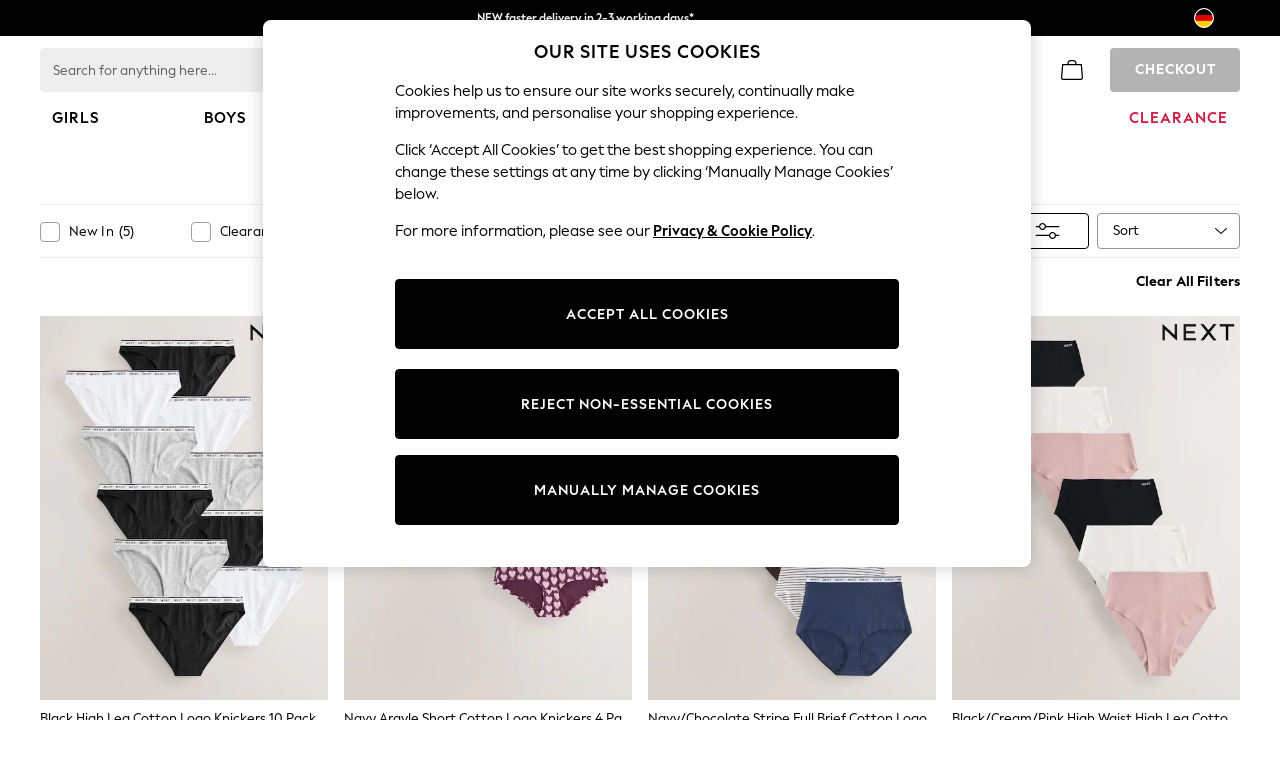

--- FILE ---
content_type: application/javascript
request_url: https://www.next.de/jOGnPB/6W_v/tRu/q9V/ZiYBRxcm5Fw/b3kObD1h3hpY0Xk7/VAMtCnYIAg/PWh6d/mESAQkC
body_size: 181046
content:
(function(){if(typeof Array.prototype.entries!=='function'){Object.defineProperty(Array.prototype,'entries',{value:function(){var index=0;const array=this;return {next:function(){if(index<array.length){return {value:[index,array[index++]],done:false};}else{return {done:true};}},[Symbol.iterator]:function(){return this;}};},writable:true,configurable:true});}}());(function(){Hl();NTz();Wxz();var VE=function ZE(Qs,bL){'use strict';var Rk=ZE;switch(Qs){case zG:{return this;}break;case LY:{return this;}break;case Dx:{var L8=bL[GY];var N4;XE.push(Aw);return N4=L8&&m3(c3()[KT(Jk)].apply(null,[pE,Mj,wR,gs,LE]),typeof zS[qH()[sL(Hk)].apply(null,[Wm,M8,Yh,Nh(Nh({}))])])&&LQ(L8[fk()[S4(BE)].call(null,xh,W8,KY,Rh)],zS[LQ(typeof qH()[sL(mN)],l8('',[][[]]))?qH()[sL(rE)](Wm,wh,bB,Nh(Nh(BE))):qH()[sL(Hk)](Nh(Nh(Jk)),M8,Yh,Yh)])&&Tj(L8,zS[qH()[sL(Hk)].call(null,wL,M8,Yh,q4)][Pw()[Lw(jX)].apply(null,[rP,Nh(Nh(Jk)),x8,Wm])])?g3()[rQ(tw)](pN,qw,JS):typeof L8,XE.pop(),N4;}break;case jD:{var sE=bL[GY];var EX=bL[JD];var g8=bL[LC];return sE[EX]=g8;}break;case Qz:{var PR=bL[GY];var r8;XE.push(BN);return r8=HN(Tl,[tX()[GT(mh)].apply(null,[Rl,wR]),PR]),XE.pop(),r8;}break;case SS:{XE.push(pL);var d8;return d8=g3()[rQ(TQ)](ME,Yh,Ds),XE.pop(),d8;}break;case SD:{var T8=bL[GY];XE.push(NX);var Wk;return Wk=T8&&m3(c3()[KT(Jk)](k4,jk,z8,gs,LE),typeof zS[qH()[sL(Hk)](Nh(Nh([])),cB,Yh,Is)])&&LQ(T8[LQ(typeof fk()[S4(Mj)],l8([],[][[]]))?fk()[S4(RE)](km,CH,pR,H4):fk()[S4(BE)](xh,wE,RH,tL)],zS[qH()[sL(Hk)](pg,cB,Yh,v8)])&&Tj(T8,zS[qH()[sL(Hk)](TQ,cB,Yh,Nh(Jk))][Pw()[Lw(jX)](UX,AE,x8,HX)])?g3()[rQ(tw)](pN,gE,Dj):typeof T8,XE.pop(),Wk;}break;case X:{XE.push(H8);var K3;return K3=g3()[rQ(TQ)](ME,JL,lX),XE.pop(),K3;}break;case LW:{return this;}break;case OG:{return this;}break;case vv:{var j3=bL[GY];return typeof j3;}break;case fS:{return this;}break;case cC:{return this;}break;case mF:{var H3=bL[GY];var Z8;XE.push(kN);return Z8=HN(Tl,[tX()[GT(mh)].apply(null,[mz,wR]),H3]),XE.pop(),Z8;}break;case nP:{XE.push(tL);this[gQ()[Q8(Hk)].call(null,wE,rN,Ns,Ok)]=Nh(BE);var R8=this[g3()[rQ(bw)](Rh,WT,MQ)][BE][qH()[sL(ss)](LH,q8,RT,b8)];if(LQ(Dh()[ST(LH)](bX,tw,Oj,zH,H4),R8[Tj(typeof gQ()[Q8(bX)],l8([],[][[]]))?gQ()[Q8(Jk)].call(null,ss,rN,gL,zH):gQ()[Q8(ML)].apply(null,[FB,Pk,kR,I8])]))throw R8[VL()[xR(KB)](TT,Nh([]),nj)];var V8;return V8=this[tX()[GT(Hj)].call(null,EQ,zj)],XE.pop(),V8;}break;case bP:{var XT=bL[GY];var Mk=bL[JD];var VB=bL[LC];XE.push(qR);try{var RB=XE.length;var DT=Nh({});var M3;return M3=HN(Tl,[gQ()[Q8(Jk)](LH,rN,gL,rR),qH()[sL(Zk)](j4,Lg,lk,Wh),VL()[xR(KB)](TT,pH,Jh),XT.call(Mk,VB)]),XE.pop(),M3;}catch(xw){XE.splice(lh(RB,Jk),Infinity,qR);var SN;return SN=HN(Tl,[gQ()[Q8(Jk)](KR,rN,gL,rR),Dh()[ST(LH)](bX,Nh([]),Oj,rR,wE),Tj(typeof VL()[xR(qE)],l8('',[][[]]))?VL()[xR(KB)].apply(null,[TT,Nh(Nh([])),Jh]):VL()[xR(Jk)].apply(null,[jT,hL,EL]),xw]),XE.pop(),SN;}XE.pop();}break;case sd:{return this;}break;case Yv:{var vk=bL[GY];XE.push(t8);var Ck=zS[Tj(typeof Pw()[Lw(q4)],l8('',[][[]]))?Pw()[Lw(Z4)](ZX,gs,fX,bX):Pw()[Lw(rN)](tE,Nh(BE),YB,Nh([]))](vk);var LL=[];for(var Fh in Ck)LL[Pw()[Lw(pL)](ph,b8,rN,FB)](Fh);LL[Tj(typeof fk()[S4(RX)],l8('',[][[]]))?fk()[S4(tw)].apply(null,[mw,xX,dQ,TT]):fk()[S4(RE)](MN,Nh(Nh(BE)),Jm,Nh(Nh(BE)))]();var E8;return E8=function nB(){XE.push(zL);for(;LL[qH()[sL(BE)].apply(null,[Zk,IF,cR,Hj])];){var fB=LL[kL()[xT(RX)].apply(null,[tm,Nh({}),NT,lk,jX])]();if(RL(fB,Ck)){var Lj;return nB[Qw()[Jg(BE)](jX,bX,N8,CH,cB)]=fB,nB[gQ()[Q8(Hk)].call(null,pL,rN,Ns,IQ)]=Nh(Jk),XE.pop(),Lj=nB,Lj;}}nB[gQ()[Q8(Hk)](Wm,rN,Ns,IQ)]=Nh(BE);var hk;return XE.pop(),hk=nB,hk;},XE.pop(),E8;}break;case Ev:{var P8=bL[GY];return typeof P8;}break;case Lx:{var ls=bL[GY];var cH=bL[JD];var bE=bL[LC];XE.push(Zk);ls[cH]=bE[Qw()[Jg(BE)](H4,bX,Q3,rE,cB)];XE.pop();}break;case rx:{var rT=bL[GY];XE.push(kR);var HE=zS[Pw()[Lw(Z4)](HT,FT,fX,Nh(Jk))](rT);var IT=[];for(var ZT in HE)IT[Pw()[Lw(pL)].call(null,mk,pH,rN,zQ)](ZT);IT[LQ(typeof fk()[S4(OT)],l8([],[][[]]))?fk()[S4(RE)].apply(null,[EE,Nh(Jk),q8,Wh]):fk()[S4(tw)](mw,mh,h8,Nh({}))]();var P3;return P3=function tH(){XE.push(Eh);for(;IT[qH()[sL(BE)].call(null,jX,X4,cR,RQ)];){var OR=IT[kL()[xT(RX)](b8,rN,Ww,lk,jX)]();if(RL(OR,HE)){var MX;return tH[Qw()[Jg(BE)].apply(null,[ss,bX,gm,rj,cB])]=OR,tH[gQ()[Q8(Hk)].apply(null,[Ec,rN,Ns,vI])]=Nh(Jk),XE.pop(),MX=tH,MX;}}tH[gQ()[Q8(Hk)](tm,rN,Ns,vI)]=Nh(BE);var LV;return XE.pop(),LV=tH,LV;},XE.pop(),P3;}break;case cz:{XE.push(QK);this[gQ()[Q8(Hk)].call(null,x8,rN,Ns,W9)]=Nh(BE);var dq=this[g3()[rQ(bw)](Rh,fX,ZP)][BE][qH()[sL(ss)](tL,Wb,RT,Nh(BE))];if(LQ(Tj(typeof Dh()[ST(jX)],l8(tX()[GT(jX)].call(null,Lq,AE),[][[]]))?Dh()[ST(LH)](bX,FB,Oj,lV,cR):Dh()[ST(jX)].apply(null,[Pc,Hk,j1,JL,RE]),dq[gQ()[Q8(Jk)].apply(null,[Yh,rN,gL,lV])]))throw dq[VL()[xR(KB)](TT,Z1,ND)];var Nc;return Nc=this[tX()[GT(Hj)](IW,zj)],XE.pop(),Nc;}break;case jn:{var Bf=bL[GY];var k1=bL[JD];var N7=bL[LC];XE.push(SV);try{var xq=XE.length;var jK=Nh(Nh(GY));var xc;return xc=HN(Tl,[gQ()[Q8(Jk)].call(null,wV,rN,gL,lq),qH()[sL(Zk)].apply(null,[Or,TG,lk,A2]),Tj(typeof VL()[xR(gs)],l8([],[][[]]))?VL()[xR(KB)].call(null,TT,WT,cz):VL()[xR(Jk)](Q2,bX,B1),Bf.call(k1,N7)]),XE.pop(),xc;}catch(D1){XE.splice(lh(xq,Jk),Infinity,SV);var Sp;return Sp=HN(Tl,[gQ()[Q8(Jk)](TT,rN,gL,lq),Dh()[ST(LH)](bX,Q2,Oj,lq,qE),VL()[xR(KB)](TT,JL,cz),D1]),XE.pop(),Sp;}XE.pop();}break;case GP:{var wM=bL[GY];var B0=bL[JD];var w5=bL[LC];return wM[B0]=w5;}break;case ld:{var XJ=bL[GY];var qf=bL[JD];var hJ=bL[LC];XE.push(tI);XJ[qf]=hJ[Tj(typeof Qw()[Jg(nb)],l8([],[][[]]))?Qw()[Jg(BE)](bw,bX,t9,b8,cB):Qw()[Jg(pL)].apply(null,[RT,I8,pq,hL,PJ])];XE.pop();}break;}};var A0=function(){return zS["window"]["navigator"]["userAgent"]["replace"](/\\|"/g,'');};var M5=function(){return ["\x6c\x65\x6e\x67\x74\x68","\x41\x72\x72\x61\x79","\x63\x6f\x6e\x73\x74\x72\x75\x63\x74\x6f\x72","\x6e\x75\x6d\x62\x65\x72"];};var Of=function(DJ){return +DJ;};var qM=function(Fp){if(zS["document"]["cookie"]){try{var NK=zS["document"]["cookie"]["split"]('; ');var R9=null;var F9=null;for(var M7=0;M7<NK["length"];M7++){var M2=NK[M7];if(M2["indexOf"](""["concat"](Fp,"="))===0){var f0=M2["substring"](""["concat"](Fp,"=")["length"]);if(f0["indexOf"]('~')!==-1||zS["decodeURIComponent"](f0)["indexOf"]('~')!==-1){R9=f0;}}else if(M2["startsWith"](""["concat"](Fp,"_"))){var D5=M2["indexOf"]('=');if(D5!==-1){var Gq=M2["substring"](D5+1);if(Gq["indexOf"]('~')!==-1||zS["decodeURIComponent"](Gq)["indexOf"]('~')!==-1){F9=Gq;}}}}if(F9!==null){return F9;}if(R9!==null){return R9;}}catch(dp){return false;}}return false;};var Q0=function(n7){if(n7===undefined||n7==null){return 0;}var Dr=n7["replace"](/[\w\s]/gi,'');return Dr["length"];};var qd;function Hl(){qd=[]['\x65\x6e\x74\x72\x69\x65\x73']();if(typeof window!=='undefined'){zS=window;}else if(typeof global!==[]+[][[]]){zS=global;}else{zS=this;}}var D9=function dc(x5,kK){'use strict';var g0=dc;switch(x5){case Kd:{var x2=kK[GY];var PV=kK[JD];XE.push(H9);if(m3(PV,null)||IV(PV,x2[LQ(typeof qH()[sL(lJ)],'undefined')?qH()[sL(rE)].apply(null,[Rh,M9,YK,ML]):qH()[sL(BE)].call(null,Wm,EW,cR,mh)]))PV=x2[LQ(typeof qH()[sL(pg)],l8([],[][[]]))?qH()[sL(rE)](H4,T2,Dc,pL):qH()[sL(BE)](LE,EW,cR,qw)];for(var kp=BE,L7=new (zS[fk()[S4(LH)](Bc,RQ,c7,Ar)])(PV);P1(kp,PV);kp++)L7[kp]=x2[kp];var q9;return XE.pop(),q9=L7,q9;}break;case VP:{var r9=kK[GY];var qJ=kK[JD];XE.push(Wc);var DI=m3(null,r9)?null:WK(fk()[S4(Hk)](RJ,Ec,fJ,Jk),typeof zS[qH()[sL(Hk)](CH,nf,Yh,pH)])&&r9[zS[qH()[sL(Hk)](RT,nf,Yh,mw)][g3()[rQ(mh)](Yp,Nh(BE),Xf)]]||r9[Tj(typeof fk()[S4(HX)],'undefined')?fk()[S4(ss)](KB,qE,HK,Or):fk()[S4(RE)](JK,Or,RJ,Nh(Nh(BE)))];if(WK(null,DI)){var g9,rA,S1,Vq,YM=[],kr=Nh(BE),sJ=Nh(Nb[Jk]);try{var Tp=XE.length;var bK=Nh([]);if(S1=(DI=DI.call(r9))[fk()[S4(np)](Y5,HX,m9,BE)],LQ(BE,qJ)){if(Tj(zS[Pw()[Lw(Z4)](X5,np,fX,Js)](DI),DI)){bK=Nh(GY);return;}kr=Nh(Jk);}else for(;Nh(kr=(g9=S1.call(DI))[gQ()[Q8(Hk)].call(null,Hk,rN,Ns,rc)])&&(YM[Pw()[Lw(pL)].apply(null,[TJ,tL,rN,pL])](g9[Qw()[Jg(BE)](qE,bX,W2,qw,cB)]),Tj(YM[qH()[sL(BE)](FB,p0,cR,Wm)],qJ));kr=Nh(qd[Pw()[Lw(nb)](bs,Nh(Jk),b8,Nh(BE))]()));}catch(UM){sJ=Nh(BE),rA=UM;}finally{XE.splice(lh(Tp,Jk),Infinity,Wc);try{var VM=XE.length;var p1=Nh(Nh(GY));if(Nh(kr)&&WK(null,DI[LQ(typeof Dh()[ST(gs)],'undefined')?Dh()[ST(jX)].call(null,fq,Nh({}),Br,AA,mh):Dh()[ST(cR)](LH,LH,BE,IA,v8)])&&(Vq=DI[Dh()[ST(cR)](LH,tw,BE,IA,mh)](),Tj(zS[Pw()[Lw(Z4)](X5,pH,fX,PK)](Vq),Vq))){p1=Nh(GY);return;}}finally{XE.splice(lh(VM,Jk),Infinity,Wc);if(p1){XE.pop();}if(sJ)throw rA;}if(bK){XE.pop();}}var bc;return XE.pop(),bc=YM,bc;}XE.pop();}break;case rW:{var Cp=kK[GY];XE.push(Ks);if(zS[fk()[S4(LH)].apply(null,[Bc,Hk,YI,xr])][Dh()[ST(P9)](cR,Nh(Jk),I7,O2,cR)](Cp)){var z0;return XE.pop(),z0=Cp,z0;}XE.pop();}break;case JD:{var Nr=kK[GY];return Nr;}break;case GY:{XE.push(FK);if(Nh(RL(Qw()[Jg(Zk)](Ar,Hk,nv,BE,gq),zS[fk()[S4(Hj)](lk,Wh,U,gs)]))){var M0;return XE.pop(),M0=null,M0;}var P5=zS[fk()[S4(Hj)](lk,xJ,U,fX)][LQ(typeof Qw()[Jg(P9)],l8([],[][[]]))?Qw()[Jg(pL)](RE,bV,gc,CM,W2):Qw()[Jg(Zk)].call(null,Nh(Jk),Hk,nv,Up,gq)];var Rr=P5[Pw()[Lw(hI)].apply(null,[wx,Nh(Nh({})),Pk,Jk])];var Jr=P5[Tj(typeof tX()[GT(pL)],l8([],[][[]]))?tX()[GT(JL)].call(null,Yz,ss):tX()[GT(xX)](C2,f1)];var dI=P5[Tj(typeof gQ()[Q8(Hk)],l8(tX()[GT(jX)].apply(null,[YC,AE]),[][[]]))?gQ()[Q8(Jk)].apply(null,[xr,rN,gL,xS]):gQ()[Q8(ML)](Jk,FI,RM,v8)];var gA;return gA=[Rr,LQ(Jr,BE)?BE:IV(Jr,BE)?LK(Jk):LK(pL),dI||g3()[rQ(A2)](KB,wV,Qh)],XE.pop(),gA;}break;case rx:{var KJ={};XE.push(BJ);var U1={};try{var cq=XE.length;var bI=Nh({});var jI=new (zS[tX()[GT(bA)](m2,Wm)])(BE,BE)[fk()[S4(hL)].apply(null,[hp,Nh(Jk),t9,np])](g3()[rQ(b8)].call(null,lJ,Z7,AK));var xM=jI[qH()[sL(Ec)].call(null,mw,vX,pL,Is)](qH()[sL(Q2)](Nh(Nh(Jk)),tb,HX,TQ));var hr=jI[fk()[S4(TT)].apply(null,[wR,FT,sb,LH])](xM[tX()[GT(pH)](jA,k9)]);var jr=jI[fk()[S4(TT)](wR,Hk,sb,Pk)](xM[Pw()[Lw(qE)](gw,Nh(Nh(BE)),xX,Jk)]);KJ=HN(Tl,[tX()[GT(Z7)].call(null,q3,N1),hr,g3()[rQ(Pk)](rN,Mj,L2),jr]);var LJ=new (zS[tX()[GT(bA)](m2,Wm)])(BE,BE)[Tj(typeof fk()[S4(rE)],l8('',[][[]]))?fk()[S4(hL)].apply(null,[hp,WT,t9,Z7]):fk()[S4(RE)](MN,LE,RE,Nh(Nh(Jk)))](LQ(typeof Pw()[Lw(Wm)],l8([],[][[]]))?Pw()[Lw(rN)](m2,Nh(Jk),Db,Gp):Pw()[Lw(KR)](rq,Nh(Nh(Jk)),zj,r7));var LI=LJ[LQ(typeof qH()[sL(W8)],l8('',[][[]]))?qH()[sL(rE)].apply(null,[rj,OM,Iq,UA]):qH()[sL(Ec)].call(null,A5,vX,pL,Q2)](qH()[sL(Q2)](Nh(Nh({})),tb,HX,Nh(Nh([]))));var WV=LJ[fk()[S4(TT)](wR,tw,sb,rN)](LI[tX()[GT(pH)].apply(null,[jA,k9])]);var sr=LJ[fk()[S4(TT)](wR,JV,sb,q4)](LI[Pw()[Lw(qE)].apply(null,[gw,RQ,xX,TT])]);U1=HN(Tl,[LQ(typeof tX()[GT(cR)],l8('',[][[]]))?tX()[GT(xX)](VA,W8):tX()[GT(fX)].call(null,Sj,BE),WV,Tj(typeof c3()[KT(RE)],'undefined')?c3()[KT(tw)].apply(null,[qI,Zk,Up,ML,zI]):c3()[KT(WT)](lK,mN,lJ,wA,p9),sr]);}finally{XE.splice(lh(cq,Jk),Infinity,BJ);var K5;return K5=HN(Tl,[fk()[S4(KR)](Aq,LH,Em,TQ),KJ[tX()[GT(Z7)](q3,N1)]||null,Pw()[Lw(Pk)](OM,RT,hI,Nh(Nh(BE))),KJ[g3()[rQ(Pk)](rN,LE,L2)]||null,Tj(typeof g3()[rQ(Z1)],l8([],[][[]]))?g3()[rQ(RT)](nb,hL,zJ):g3()[rQ(cR)].apply(null,[UJ,qw,PA]),U1[tX()[GT(fX)](Sj,BE)]||null,LQ(typeof VL()[xR(nb)],l8([],[][[]]))?VL()[xR(Jk)](M9,Hk,pH):VL()[xR(pg)].apply(null,[ff,hI,Xj]),U1[c3()[KT(tw)](qI,mh,Nh([]),ML,zI)]||null]),XE.pop(),K5;}XE.pop();}break;case dU:{var Rp=kK[GY];XE.push(Xb);if(LQ([VL()[xR(r7)](Yp,ss,B1),Tj(typeof kL()[xT(nb)],l8([],[][[]]))?kL()[xT(mh)].call(null,mh,TQ,j5,vc,gs):kL()[xT(bX)](pg,x8,j7,Y9,PM),tX()[GT(Wh)](LM,GK)][c3()[KT(ss)].apply(null,[nf,tm,wL,cR,TQ])](Rp[kL()[xT(xJ)].apply(null,[N1,Z1,MA,b1,LH])][c3()[KT(KB)](MA,Z4,RX,cR,f2)]),LK(Jk))){XE.pop();return;}zS[qH()[sL(tm)].call(null,Nh(Nh(BE)),Fr,r7,Pk)](function(){XE.push(lp);var Uc=Nh(JD);try{var dA=XE.length;var N0=Nh({});if(Nh(Uc)&&Rp[kL()[xT(xJ)].call(null,jX,P9,E0,b1,LH)]&&(Rp[kL()[xT(xJ)](U9,JV,E0,b1,LH)][Pw()[Lw(PK)].call(null,Iq,Pk,rb,Nh(BE))](LQ(typeof fk()[S4(Z4)],l8([],[][[]]))?fk()[S4(RE)].apply(null,[GK,lJ,Z2,cR]):fk()[S4(fX)](W8,U9,kN,Mj))||Rp[LQ(typeof kL()[xT(Zk)],l8([],[][[]]))?kL()[xT(bX)].apply(null,[Is,U9,d1,R2,j0]):kL()[xT(xJ)](CM,FT,E0,b1,LH)][Pw()[Lw(PK)].call(null,Iq,Gp,rb,qw)](LQ(typeof tX()[GT(Zk)],l8('',[][[]]))?tX()[GT(xX)].call(null,fb,I2):tX()[GT(P0)](Xs,Yp)))){Uc=Nh(Nh([]));}}catch(Bq){XE.splice(lh(dA,Jk),Infinity,lp);Rp[kL()[xT(xJ)](HX,Js,E0,b1,LH)][fk()[S4(Js)].apply(null,[rb,Nh({}),zV,Nh(Nh({}))])](new (zS[qH()[sL(b8)](W8,PM,mh,n9)])(Dh()[ST(np)](cR,pg,B1,YV,JL),HN(Tl,[qH()[sL(j4)](Wh,MV,Z7,U9),Nh(Nh({})),VL()[xR(lJ)].apply(null,[rN,Or,Jq]),Nh(JD),g3()[rQ(bA)](RJ,RT,n5),Nh(Nh([]))])));}if(Nh(Uc)&&LQ(Rp[Pw()[Lw(Z7)](R2,wR,W8,P0)],LQ(typeof fk()[S4(wR)],l8('',[][[]]))?fk()[S4(RE)](Xr,Yh,bX,Nh(Jk)):fk()[S4(mw)](bA,JV,kR,Or))){Uc=Nh(GY);}if(Uc){Rp[kL()[xT(xJ)](Js,Or,E0,b1,LH)][fk()[S4(Js)](rb,JV,zV,Z7)](new (zS[qH()[sL(b8)](xr,PM,mh,AE)])(g3()[rQ(Z7)].apply(null,[Q2,v8,J5]),HN(Tl,[qH()[sL(j4)](P0,MV,Z7,Zk),Nh(Nh({})),VL()[xR(lJ)](rN,Z1,Jq),Nh(JD),LQ(typeof g3()[rQ(Hk)],'undefined')?g3()[rQ(cR)](XM,RT,DV):g3()[rQ(bA)](RJ,JV,n5),Nh(GY)])));}XE.pop();},qd[Pw()[Lw(nb)](Lf,Nh(BE),b8,Nh(Jk))]());XE.pop();}break;case sl:{XE.push(OM);throw new (zS[g3()[rQ(gs)].call(null,qw,qw,Yc)])(g3()[rQ(PK)](JV,BE,sm));}break;case Gx:{var Gc=kK[GY];var Hp=kK[JD];XE.push(RE);if(m3(Hp,null)||IV(Hp,Gc[qH()[sL(BE)](Nh(Nh({})),DK,cR,tm)]))Hp=Gc[LQ(typeof qH()[sL(x8)],l8([],[][[]]))?qH()[sL(rE)].call(null,Yh,Sq,pq,Nh(Nh(BE))):qH()[sL(BE)].call(null,tw,DK,cR,Nh(Nh({})))];for(var qr=BE,L5=new (zS[fk()[S4(LH)](Bc,hL,jV,tm)])(Hp);P1(qr,Hp);qr++)L5[qr]=Gc[qr];var IM;return XE.pop(),IM=L5,IM;}break;case dS:{var zq=kK[GY];var H0=kK[JD];XE.push(DM);var kf=m3(null,zq)?null:WK(fk()[S4(Hk)].apply(null,[RJ,b8,gk,Ec]),typeof zS[qH()[sL(Hk)](pH,s7,Yh,qw)])&&zq[zS[qH()[sL(Hk)].call(null,v8,s7,Yh,Nh([]))][g3()[rQ(mh)](Yp,Nh(Jk),Vx)]]||zq[fk()[S4(ss)].apply(null,[KB,Mj,tg,LH])];if(WK(null,kf)){var J7,WA,S9,r1,UK=[],t5=Nh(BE),K9=Nh(Jk);try{var Y2=XE.length;var G7=Nh({});if(S9=(kf=kf.call(zq))[Tj(typeof fk()[S4(Is)],l8([],[][[]]))?fk()[S4(np)](Y5,RQ,cj,qw):fk()[S4(RE)](Yr,Nh(Nh({})),LA,Nh(Nh(BE)))],LQ(BE,H0)){if(Tj(zS[Pw()[Lw(Z4)](mL,Is,fX,hI)](kf),kf)){G7=Nh(Nh([]));return;}t5=Nh(Jk);}else for(;Nh(t5=(J7=S9.call(kf))[gQ()[Q8(Hk)].apply(null,[Ec,rN,Ns,J2])])&&(UK[Tj(typeof Pw()[Lw(ff)],'undefined')?Pw()[Lw(pL)].call(null,qh,rE,rN,Is):Pw()[Lw(rN)].apply(null,[vK,N1,Zq,JV])](J7[Qw()[Jg(BE)](Wh,bX,D2,PK,cB)]),Tj(UK[qH()[sL(BE)](TT,Fk,cR,q4)],H0));t5=Nh(BE));}catch(HJ){K9=Nh(BE),WA=HJ;}finally{XE.splice(lh(Y2,Jk),Infinity,DM);try{var Tr=XE.length;var pJ=Nh(JD);if(Nh(t5)&&WK(null,kf[Dh()[ST(cR)](LH,Nh(Nh(Jk)),BE,JK,q4)])&&(r1=kf[Dh()[ST(cR)].call(null,LH,ML,BE,JK,pL)](),Tj(zS[Pw()[Lw(Z4)].apply(null,[mL,W8,fX,UA])](r1),r1))){pJ=Nh(GY);return;}}finally{XE.splice(lh(Tr,Jk),Infinity,DM);if(pJ){XE.pop();}if(K9)throw WA;}if(G7){XE.pop();}}var Cq;return XE.pop(),Cq=UK,Cq;}XE.pop();}break;case Yd:{var Kc=kK[GY];XE.push(Eq);if(zS[fk()[S4(LH)].call(null,Bc,xX,B9,TT)][Dh()[ST(P9)](cR,bw,I7,tJ,xJ)](Kc)){var EM;return XE.pop(),EM=Kc,EM;}XE.pop();}break;case qY:{var SI=kK[GY];var SJ;XE.push(rq);return SJ=zS[Pw()[Lw(Z4)].apply(null,[ww,Nh(Nh([])),fX,gs])][Pw()[Lw(wR)](dR,Nh(BE),Js,z8)](SI)[gQ()[Q8(CM)].call(null,RE,jX,v0,vh)](function(qK){return SI[qK];})[BE],XE.pop(),SJ;}break;case UC:{var sV=kK[GY];XE.push(q2);var gK=sV[gQ()[Q8(CM)](HX,jX,v0,Hr)](function(SI){return dc.apply(this,[qY,arguments]);});var lA;return lA=gK[VL()[xR(W8)](RT,Nh(BE),jG)](fk()[S4(xr)](RI,Or,Ub,Nh({}))),XE.pop(),lA;}break;case Un:{XE.push(jq);try{var YA=XE.length;var K2=Nh(JD);var q0=l8(l8(l8(l8(l8(l8(l8(l8(l8(l8(l8(l8(l8(l8(l8(l8(l8(l8(l8(l8(l8(l8(l8(l8(zS[g3()[rQ(U9)](hL,wE,Q1)](zS[fk()[S4(Hj)](lk,Nh(Jk),XS,Nh(Nh(BE)))][Pw()[Lw(WM)](lV,j4,Hk,bX)]),tK(zS[g3()[rQ(U9)].apply(null,[hL,Or,Q1])](zS[fk()[S4(Hj)](lk,KB,XS,Js)][Pw()[Lw(Bc)](Ic,pL,gE,H8)]),Jk)),tK(zS[g3()[rQ(U9)](hL,hL,Q1)](zS[fk()[S4(Hj)](lk,qE,XS,Or)][Pw()[Lw(K7)](s2,Jk,WM,Pk)]),pL)),tK(zS[Tj(typeof g3()[rQ(wE)],'undefined')?g3()[rQ(U9)](hL,pH,Q1):g3()[rQ(cR)].call(null,b0,mN,pq)](zS[LQ(typeof fk()[S4(Yh)],l8([],[][[]]))?fk()[S4(RE)](L9,Nh(Nh(Jk)),HK,H4):fk()[S4(Hj)].call(null,lk,xr,XS,Pk)][kL()[xT(np)](AE,CM,AV,H8,cR)]),jX)),tK(zS[Tj(typeof g3()[rQ(lJ)],l8([],[][[]]))?g3()[rQ(U9)].call(null,hL,rN,Q1):g3()[rQ(cR)].call(null,XK,np,g1)](zS[g3()[rQ(jX)](rE,mw,jM)][tX()[GT(Y5)](Ew,Hk)]),rN)),tK(zS[g3()[rQ(U9)].call(null,hL,bX,Q1)](zS[fk()[S4(Hj)](lk,LH,XS,TT)][VL()[xR(IJ)].call(null,Wm,AE,rk)]),Nb[q4])),tK(zS[LQ(typeof g3()[rQ(Rh)],l8([],[][[]]))?g3()[rQ(cR)](EJ,JL,fr):g3()[rQ(U9)].apply(null,[hL,Ec,Q1])](zS[fk()[S4(Hj)](lk,jk,XS,tL)][tX()[GT(zH)].call(null,pj,UA)]),LH)),tK(zS[g3()[rQ(U9)](hL,A2,Q1)](zS[Tj(typeof fk()[S4(wE)],'undefined')?fk()[S4(Hj)].call(null,lk,U9,XS,AE):fk()[S4(RE)](VI,ss,G0,Z1)][Tj(typeof Pw()[Lw(l9)],'undefined')?Pw()[Lw(Mj)](UJ,Nh(Nh([])),pH,pg):Pw()[Lw(rN)].apply(null,[fJ,Ar,Rf,Nh({})])]),cR)),tK(zS[g3()[rQ(U9)].apply(null,[hL,x8,Q1])](zS[fk()[S4(Hj)](lk,Nh({}),XS,Nh(Nh([])))][c0()[ps(Hk)](rE,Ar,N5,WT,Z7,OI)]),Nb[bX])),tK(zS[LQ(typeof g3()[rQ(n9)],l8('',[][[]]))?g3()[rQ(cR)](nq,b8,TM):g3()[rQ(U9)].apply(null,[hL,Ar,Q1])](zS[Tj(typeof fk()[S4(VA)],l8('',[][[]]))?fk()[S4(Hj)].call(null,lk,mN,XS,Nh(Nh({}))):fk()[S4(RE)].call(null,rK,rN,D2,hI)][c0()[ps(Hj)](Js,P9,[k9,Jk],ML,zQ,OI)]),ML)),tK(zS[g3()[rQ(U9)](hL,Z7,Q1)](zS[fk()[S4(Hj)].apply(null,[lk,b8,XS,wE])][qH()[sL(JJ)](r7,Y8,qE,Nh(Jk))]),Hk)),tK(zS[LQ(typeof g3()[rQ(Wh)],'undefined')?g3()[rQ(cR)](zQ,Nh(Nh(Jk)),A7):g3()[rQ(U9)](hL,Nh([]),Q1)](zS[fk()[S4(Hj)].apply(null,[lk,H4,XS,Nh(Jk)])][VL()[xR(rb)].apply(null,[ML,jk,PX])]),xX)),tK(zS[g3()[rQ(U9)](hL,b8,Q1)](zS[fk()[S4(Hj)](lk,xX,XS,z8)][Tj(typeof c0()[ps(RQ)],l8([],[][[]]))?c0()[ps(n9)](CH,np,Yh,xJ,Ec,OI):c0()[ps(xX)](Nh(Nh(Jk)),W8,k5,FA,wR,zc)]),WT)),tK(zS[g3()[rQ(U9)](hL,CM,Q1)](zS[LQ(typeof fk()[S4(ff)],l8([],[][[]]))?fk()[S4(RE)].apply(null,[cB,Nh(Nh([])),Dp,RT]):fk()[S4(Hj)](lk,qE,XS,Wh)][tX()[GT(hA)].call(null,sK,jJ)]),RX)),tK(zS[g3()[rQ(U9)](hL,bw,Q1)](zS[fk()[S4(Hj)](lk,cR,XS,pH)][qH()[sL(IJ)](tw,rB,Bc,z8)]),Nb[rj])),tK(zS[g3()[rQ(U9)].apply(null,[hL,wR,Q1])](zS[fk()[S4(Hj)](lk,nb,XS,wE)][tX()[GT(Sb)](R5,mh)]),Z4)),tK(zS[Tj(typeof g3()[rQ(hI)],l8([],[][[]]))?g3()[rQ(U9)](hL,P9,Q1):g3()[rQ(cR)](XK,RT,Cb)](zS[fk()[S4(Hj)](lk,Nh(BE),XS,rE)][g3()[rQ(Cb)](JL,wV,nk)]),qd[VL()[xR(zQ)](bw,Hj,Yz)]())),tK(zS[g3()[rQ(U9)].call(null,hL,np,Q1)](zS[fk()[S4(Hj)](lk,hL,XS,FB)][LQ(typeof fk()[S4(RQ)],'undefined')?fk()[S4(RE)](W5,wE,tM,gs):fk()[S4(gM)].apply(null,[zM,RQ,zV,tm])]),Nb[KB])),tK(zS[LQ(typeof g3()[rQ(Wm)],l8('',[][[]]))?g3()[rQ(cR)](zf,Nh(BE),Y1):g3()[rQ(U9)](hL,tm,Q1)](zS[fk()[S4(Hj)].call(null,lk,pH,XS,Nh(BE))][LQ(typeof qH()[sL(zj)],'undefined')?qH()[sL(rE)].call(null,bw,Vr,kR,LE):qH()[sL(l9)](Hk,mR,ME,Nh(Nh(Jk)))]),RE)),tK(zS[LQ(typeof g3()[rQ(q4)],l8([],[][[]]))?g3()[rQ(cR)].call(null,Z4,Nh(Nh({})),z8):g3()[rQ(U9)](hL,PK,Q1)](zS[fk()[S4(Hj)](lk,rE,XS,Gp)][Tj(typeof VL()[xR(q4)],l8('',[][[]]))?VL()[xR(n9)](P0,pL,zw):VL()[xR(Jk)](tb,PK,m0)]),nb)),tK(zS[g3()[rQ(U9)](hL,Nh(BE),Q1)](zS[fk()[S4(Hj)].call(null,lk,mw,XS,Nh(Nh(BE)))][Tj(typeof g3()[rQ(TQ)],l8('',[][[]]))?g3()[rQ(Ok)].apply(null,[tw,JV,VT]):g3()[rQ(cR)].call(null,Os,Nh(Jk),Qp)]),Nb[wR])),tK(zS[g3()[rQ(U9)].apply(null,[hL,Z7,Q1])](zS[fk()[S4(Hj)](lk,Nh(Nh(Jk)),XS,mN)][fk()[S4(zj)].call(null,gs,lJ,CQ,Nh(Nh([])))]),Nb[v8])),tK(zS[g3()[rQ(U9)].apply(null,[hL,Nh(Nh({})),Q1])](zS[fk()[S4(Hj)](lk,n9,XS,KR)][Pw()[Lw(ME)](n8,TQ,Cb,fX)]),Gp)),tK(zS[g3()[rQ(U9)](hL,Nh(Nh(BE)),Q1)](zS[LQ(typeof g3()[rQ(W8)],'undefined')?g3()[rQ(cR)](Y7,RE,mq):g3()[rQ(W8)](W8,n9,xE)][tX()[GT(bX)](F8,wE)]),qd[g3()[rQ(c5)](HX,fX,UB)]())),tK(zS[g3()[rQ(U9)](hL,Nh([]),Q1)](zS[g3()[rQ(jX)](rE,CH,jM)][Tj(typeof kL()[xT(nb)],l8(tX()[GT(jX)].call(null,Pp,AE),[][[]]))?kL()[xT(CH)](Z1,Nh(Nh({})),I5,pM,bX):kL()[xT(bX)](BE,Nh([]),Hb,mN,zK)]),Zk));var w0;return XE.pop(),w0=q0,w0;}catch(kM){XE.splice(lh(YA,Jk),Infinity,jq);var pr;return XE.pop(),pr=BE,pr;}XE.pop();}break;case sd:{XE.push(Mr);var cb=zS[g3()[rQ(bX)](x8,P0,lm)][fk()[S4(A5)](Z7,Nh(BE),mJ,KR)]?Jk:BE;var nV=zS[g3()[rQ(bX)](x8,LE,lm)][Tj(typeof g3()[rQ(gs)],l8('',[][[]]))?g3()[rQ(cA)](OT,xX,Jf):g3()[rQ(cR)].call(null,Rf,Rh,ZV)]?Jk:BE;var c9=zS[g3()[rQ(bX)](x8,RX,lm)][VL()[xR(Y7)].apply(null,[rj,mh,fI])]?Jk:BE;var Np=zS[LQ(typeof g3()[rQ(Hj)],'undefined')?g3()[rQ(cR)](np,UA,ss):g3()[rQ(bX)].call(null,x8,JL,lm)][g3()[rQ(Q3)](Ok,Js,Rb)]?Jk:BE;var P7=zS[g3()[rQ(bX)].apply(null,[x8,Jk,lm])][g3()[rQ(U5)](cR,A5,c2)]?Nb[Jk]:BE;var Rq=zS[g3()[rQ(bX)].apply(null,[x8,Nh(Nh(BE)),lm])][qH()[sL(RT)].apply(null,[np,sX,TT,Nh(Jk)])]?Jk:BE;var Lr=zS[g3()[rQ(bX)].apply(null,[x8,Nh(Nh({})),lm])][tX()[GT(JJ)](cc,Z1)]?Jk:BE;var q5=zS[g3()[rQ(bX)].apply(null,[x8,Q2,lm])][Qw()[Jg(Hj)](Nh(Nh(Jk)),bX,Hf,v8,d5)]?Jk:Nb[Hk];var lf=zS[g3()[rQ(bX)].apply(null,[x8,Up,lm])][Tj(typeof c0()[ps(bX)],l8(tX()[GT(jX)](GV,AE),[][[]]))?c0()[ps(Gp)].apply(null,[RE,bA,TK,LH,LE,KI]):c0()[ps(xX)](Hk,Nh(Nh([])),YI,bM,n9,W5)]?Jk:BE;var A9=zS[fk()[S4(A2)](ML,U9,TA,qw)][Tj(typeof Pw()[Lw(LH)],l8('',[][[]]))?Pw()[Lw(jX)].apply(null,[Mq,Nh({}),x8,pN]):Pw()[Lw(rN)](QJ,jk,FV,Hk)].bind?Nb[Jk]:BE;var XV=zS[g3()[rQ(bX)](x8,pH,lm)][Pw()[Lw(Cb)].call(null,zX,BE,Q2,Nh(Nh(Jk)))]?Jk:BE;var tA=zS[g3()[rQ(bX)](x8,n9,lm)][fk()[S4(Y5)](nb,PK,Kr,JL)]?Jk:BE;var Sc;var B5;try{var z9=XE.length;var Qc=Nh([]);Sc=zS[g3()[rQ(bX)].apply(null,[x8,Wh,lm])][Pw()[Lw(xf)](CJ,qE,CH,ss)]?Jk:BE;}catch(V1){XE.splice(lh(z9,Jk),Infinity,Mr);Sc=BE;}try{var gV=XE.length;var tr=Nh([]);B5=zS[g3()[rQ(bX)](x8,pN,lm)][Tj(typeof c3()[KT(CM)],l8([],[][[]]))?c3()[KT(wL)].call(null,sI,mN,qw,Hk,RJ):c3()[KT(WT)].call(null,l0,WT,Pk,W8,RK)]?Nb[Jk]:BE;}catch(V2){XE.splice(lh(gV,Jk),Infinity,Mr);B5=BE;}var gp;return gp=l8(l8(l8(l8(l8(l8(l8(l8(l8(l8(l8(l8(l8(cb,tK(nV,Jk)),tK(c9,Nb[P9])),tK(Np,jX)),tK(P7,rN)),tK(Rq,bX)),tK(Lr,LH)),tK(q5,cR)),tK(Sc,gs)),tK(B5,qd[tX()[GT(wb)](xK,z8)]())),tK(lf,Nb[bw])),tK(A9,Nb[JV])),tK(XV,WT)),tK(tA,RX)),XE.pop(),gp;}break;case Qv:{var EI=kK[GY];XE.push(Mf);var Fc=Tj(typeof tX()[GT(lJ)],l8([],[][[]]))?tX()[GT(jX)].apply(null,[sC,AE]):tX()[GT(xX)](U7,G0);var k0=qH()[sL(hK)].call(null,TT,tU,Mj,Yh);var mI=BE;var bb=EI[g3()[rQ(VA)](LE,Z7,qg)]();while(P1(mI,bb[qH()[sL(BE)].call(null,Nh([]),G8,cR,H8)])){if(q1(k0[c3()[KT(ss)](Cs,pH,fX,cR,TQ)](bb[LQ(typeof Pw()[Lw(U5)],l8([],[][[]]))?Pw()[Lw(rN)](br,fX,kA,CM):Pw()[Lw(Hk)].call(null,YE,Hj,WT,Wm)](mI)),BE)||q1(k0[Tj(typeof c3()[KT(KB)],l8(LQ(typeof tX()[GT(WT)],l8('',[][[]]))?tX()[GT(xX)].apply(null,[pR,Bb]):tX()[GT(jX)](sC,AE),[][[]]))?c3()[KT(ss)](Cs,P9,Nh(Nh(BE)),cR,TQ):c3()[KT(WT)](cI,ss,Nh(Jk),YI,QK)](bb[Tj(typeof Pw()[Lw(Or)],l8('',[][[]]))?Pw()[Lw(Hk)].call(null,YE,LE,WT,hI):Pw()[Lw(rN)].apply(null,[J1,PK,Ms,WT])](l8(mI,Jk))),BE)){Fc+=Jk;}else{Fc+=Nb[Hk];}mI=l8(mI,Nb[P9]);}var db;return XE.pop(),db=Fc,db;}break;case wS:{var cK;var gJ;var SK;XE.push(xA);for(cK=BE;P1(cK,kK[qH()[sL(BE)].call(null,np,Gm,cR,fX)]);cK+=Jk){SK=kK[cK];}gJ=SK[Tj(typeof Qw()[Jg(HX)],l8(tX()[GT(jX)](rI,AE),[][[]]))?Qw()[Jg(CH)](Z7,bX,U0,Q2,kV):Qw()[Jg(pL)](LE,Gr,Ab,JL,XM)]();if(zS[g3()[rQ(bX)](x8,Nh(Nh({})),WN)].bmak[g3()[rQ(RI)](U5,Nh(Jk),T0)][gJ]){zS[g3()[rQ(bX)](x8,Nh({}),WN)].bmak[Tj(typeof g3()[rQ(l9)],l8('',[][[]]))?g3()[rQ(RI)](U5,bX,T0):g3()[rQ(cR)](Qf,fX,O0)][gJ].apply(zS[Tj(typeof g3()[rQ(fX)],l8([],[][[]]))?g3()[rQ(bX)](x8,xJ,WN):g3()[rQ(cR)](dV,wR,m5)].bmak[g3()[rQ(RI)](U5,Nh(Jk),T0)],SK);}XE.pop();}break;case Uv:{var qq=I1;XE.push(rJ);var QA=tX()[GT(jX)](MI,AE);for(var vV=BE;P1(vV,qq);vV++){QA+=qH()[sL(Ar)](Nh(Jk),E3,b8,JL);qq++;}XE.pop();}break;case hW:{XE.push(wb);zS[qH()[sL(tm)].call(null,Z4,Df,r7,Js)](function(){return dc.apply(this,[Uv,arguments]);},kJ);XE.pop();}break;}};var IV=function(vr,Ef){return vr>Ef;};var x1=function(){return IK.apply(this,[nz,arguments]);};var UI=function(WJ){if(WJ==null)return -1;try{var JA=0;for(var GJ=0;GJ<WJ["length"];GJ++){var T7=WJ["charCodeAt"](GJ);if(T7<128){JA=JA+T7;}}return JA;}catch(V0){return -2;}};var vA=function(As,OK){return As|OK;};var HV=function(jb){return ~jb;};var Tj=function(Lb,c1){return Lb!==c1;};var VK=function(){var g7;if(typeof zS["window"]["XMLHttpRequest"]!=='undefined'){g7=new (zS["window"]["XMLHttpRequest"])();}else if(typeof zS["window"]["XDomainRequest"]!=='undefined'){g7=new (zS["window"]["XDomainRequest"])();g7["onload"]=function(){this["readyState"]=4;if(this["onreadystatechange"] instanceof zS["Function"])this["onreadystatechange"]();};}else{g7=new (zS["window"]["ActiveXObject"])('Microsoft.XMLHTTP');}if(typeof g7["withCredentials"]!=='undefined'){g7["withCredentials"]=true;}return g7;};var Oq=function(){BV=["\x61\x70\x70\x6c\x79","\x66\x72\x6f\x6d\x43\x68\x61\x72\x43\x6f\x64\x65","\x53\x74\x72\x69\x6e\x67","\x63\x68\x61\x72\x43\x6f\x64\x65\x41\x74"];};var NI=function(){return CA.apply(this,[ql,arguments]);};var L0=function(){return IK.apply(this,[rW,arguments]);};var vb=function(lb,E1){return lb>>E1;};var KA=function(qb,VJ){return qb[BV[jX]](VJ);};var KK=function Qb(Ff,Pr){'use strict';var Kf=Qb;switch(Ff){case Bl:{var C0=function(K0,GI){XE.push(E2);if(Nh(F0)){for(var EV=BE;P1(EV,ME);++EV){if(P1(EV,mh)||LQ(EV,Hj)||LQ(EV,Ar)||LQ(EV,Nb[rN])){f5[EV]=LK(Jk);}else{f5[EV]=F0[qH()[sL(BE)](jX,U,cR,Mj)];F0+=zS[Pw()[Lw(WT)](Fr,KR,mN,Nh(Nh(Jk)))][VL()[xR(Z4)].apply(null,[Ec,WT,FR])](EV);}}}var Gf=tX()[GT(jX)](R5,AE);for(var Sf=BE;P1(Sf,K0[qH()[sL(BE)](W8,U,cR,Z7)]);Sf++){var SM=K0[Pw()[Lw(Hk)](pX,P9,WT,HX)](Sf);var NV=T1(vb(GI,Nb[bX]),Nb[LH]);GI*=Nb[cR];GI&=Nb[gs];GI+=qd[g3()[rQ(Hk)](KR,TT,kq)]();GI&=Nb[ML];var Er=f5[K0[tX()[GT(xJ)](G4,Is)](Sf)];if(LQ(typeof SM[kL()[xT(rN)].call(null,OT,Z7,pI,f9,xX)],c3()[KT(Jk)](YK,Z1,Nh(Nh([])),gs,LE))){var W1=SM[LQ(typeof kL()[xT(pL)],'undefined')?kL()[xT(bX)](JV,Nh(Nh([])),Y9,EE,Ok):kL()[xT(rN)].apply(null,[mN,Nh(Nh({})),pI,f9,xX])](Nb[Hk]);if(q1(W1,mh)&&P1(W1,ME)){Er=f5[W1];}}if(q1(Er,BE)){var cJ=XI(NV,F0[qH()[sL(BE)].call(null,nb,U,cR,H8)]);Er+=cJ;Er%=F0[qH()[sL(BE)].call(null,cR,U,cR,Up)];SM=F0[Er];}Gf+=SM;}var NJ;return XE.pop(),NJ=Gf,NJ;};var F2=function(v9){var tf=[0x428a2f98,0x71374491,0xb5c0fbcf,0xe9b5dba5,0x3956c25b,0x59f111f1,0x923f82a4,0xab1c5ed5,0xd807aa98,0x12835b01,0x243185be,0x550c7dc3,0x72be5d74,0x80deb1fe,0x9bdc06a7,0xc19bf174,0xe49b69c1,0xefbe4786,0x0fc19dc6,0x240ca1cc,0x2de92c6f,0x4a7484aa,0x5cb0a9dc,0x76f988da,0x983e5152,0xa831c66d,0xb00327c8,0xbf597fc7,0xc6e00bf3,0xd5a79147,0x06ca6351,0x14292967,0x27b70a85,0x2e1b2138,0x4d2c6dfc,0x53380d13,0x650a7354,0x766a0abb,0x81c2c92e,0x92722c85,0xa2bfe8a1,0xa81a664b,0xc24b8b70,0xc76c51a3,0xd192e819,0xd6990624,0xf40e3585,0x106aa070,0x19a4c116,0x1e376c08,0x2748774c,0x34b0bcb5,0x391c0cb3,0x4ed8aa4a,0x5b9cca4f,0x682e6ff3,0x748f82ee,0x78a5636f,0x84c87814,0x8cc70208,0x90befffa,0xa4506ceb,0xbef9a3f7,0xc67178f2];var Fq=0x6a09e667;var II=0xbb67ae85;var F5=0x3c6ef372;var R0=0xa54ff53a;var Uf=0x510e527f;var dr=0x9b05688c;var n1=0x1f83d9ab;var v5=0x5be0cd19;var OJ=H5(v9);var rr=OJ["length"]*8;OJ+=zS["String"]["fromCharCode"](0x80);var hM=OJ["length"]/4+2;var ZM=zS["Math"]["ceil"](hM/16);var nc=new (zS["Array"])(ZM);for(var wp=0;wp<ZM;wp++){nc[wp]=new (zS["Array"])(16);for(var lM=0;lM<16;lM++){nc[wp][lM]=OJ["charCodeAt"](wp*64+lM*4)<<24|OJ["charCodeAt"](wp*64+lM*4+1)<<16|OJ["charCodeAt"](wp*64+lM*4+2)<<8|OJ["charCodeAt"](wp*64+lM*4+3)<<0;}}var l2=rr/zS["Math"]["pow"](2,32);nc[ZM-1][14]=zS["Math"]["floor"](l2);nc[ZM-1][15]=rr;for(var ZI=0;ZI<ZM;ZI++){var NM=new (zS["Array"])(64);var C1=Fq;var E9=II;var MK=F5;var BI=R0;var R7=Uf;var vM=dr;var S0=n1;var p7=v5;for(var w9=0;w9<64;w9++){var wJ=void 0,E5=void 0,n0=void 0,D0=void 0,Hc=void 0,pb=void 0;if(w9<16)NM[w9]=nc[ZI][w9];else{wJ=GA(NM[w9-15],7)^GA(NM[w9-15],18)^NM[w9-15]>>>3;E5=GA(NM[w9-2],17)^GA(NM[w9-2],19)^NM[w9-2]>>>10;NM[w9]=NM[w9-16]+wJ+NM[w9-7]+E5;}E5=GA(R7,6)^GA(R7,11)^GA(R7,25);n0=R7&vM^~R7&S0;D0=p7+E5+n0+tf[w9]+NM[w9];wJ=GA(C1,2)^GA(C1,13)^GA(C1,22);Hc=C1&E9^C1&MK^E9&MK;pb=wJ+Hc;p7=S0;S0=vM;vM=R7;R7=BI+D0>>>0;BI=MK;MK=E9;E9=C1;C1=D0+pb>>>0;}Fq=Fq+C1;II=II+E9;F5=F5+MK;R0=R0+BI;Uf=Uf+R7;dr=dr+vM;n1=n1+S0;v5=v5+p7;}return [Fq>>24&0xff,Fq>>16&0xff,Fq>>8&0xff,Fq&0xff,II>>24&0xff,II>>16&0xff,II>>8&0xff,II&0xff,F5>>24&0xff,F5>>16&0xff,F5>>8&0xff,F5&0xff,R0>>24&0xff,R0>>16&0xff,R0>>8&0xff,R0&0xff,Uf>>24&0xff,Uf>>16&0xff,Uf>>8&0xff,Uf&0xff,dr>>24&0xff,dr>>16&0xff,dr>>8&0xff,dr&0xff,n1>>24&0xff,n1>>16&0xff,n1>>8&0xff,n1&0xff,v5>>24&0xff,v5>>16&0xff,v5>>8&0xff,v5&0xff];};var nM=function(){var bJ=A0();var O5=-1;if(bJ["indexOf"]('Trident/7.0')>-1)O5=11;else if(bJ["indexOf"]('Trident/6.0')>-1)O5=10;else if(bJ["indexOf"]('Trident/5.0')>-1)O5=9;else O5=0;return O5>=9;};var V5=function(){var vf=zp();var I0=zS["Object"]["prototype"]["hasOwnProperty"].call(zS["Navigator"]["prototype"],'mediaDevices');var t7=zS["Object"]["prototype"]["hasOwnProperty"].call(zS["Navigator"]["prototype"],'serviceWorker');var j9=! !zS["window"]["browser"];var Pq=typeof zS["ServiceWorker"]==='function';var rV=typeof zS["ServiceWorkerContainer"]==='function';var Ur=typeof zS["frames"]["ServiceWorkerRegistration"]==='function';var Qr=zS["window"]["location"]&&zS["window"]["location"]["protocol"]==='http:';var Zf=vf&&(!I0||!t7||!Pq||!j9||!rV||!Ur)&&!Qr;return Zf;};var zp=function(){var UV=A0();var fs=/(iPhone|iPad).*AppleWebKit(?!.*(Version|CriOS))/i["test"](UV);var HI=zS["navigator"]["platform"]==='MacIntel'&&zS["navigator"]["maxTouchPoints"]>1&&/(Safari)/["test"](UV)&&!zS["window"]["MSStream"]&&typeof zS["navigator"]["standalone"]!=='undefined';return fs||HI;};var JM=function(L1){var H1=zS["Math"]["floor"](zS["Math"]["random"]()*100000+10000);var T9=zS["String"](L1*H1);var vJ=0;var OV=[];var CI=T9["length"]>=18?true:false;while(OV["length"]<6){OV["push"](zS["parseInt"](T9["slice"](vJ,vJ+2),10));vJ=CI?vJ+3:vJ+2;}var sA=xV(OV);return [H1,sA];};var Kb=function(Zb){if(Zb===null||Zb===undefined){return 0;}var Ib=function rs(gf){return Zb["toLowerCase"]()["includes"](gf["toLowerCase"]());};var Zp=0;(Wp&&Wp["fields"]||[])["some"](function(cr){var O1=cr["type"];var Eb=cr["labels"];if(Eb["some"](Ib)){Zp=XA[O1];if(cr["extensions"]&&cr["extensions"]["labels"]&&cr["extensions"]["labels"]["some"](function(mV){return Zb["toLowerCase"]()["includes"](mV["toLowerCase"]());})){Zp=XA[cr["extensions"]["type"]];}return true;}return false;});return Zp;};var Tf=function(pA){if(pA===undefined||pA==null){return false;}var sM=function fV(Wf){return pA["toLowerCase"]()===Wf["toLowerCase"]();};return nJ["some"](sM);};var h9=function(Pf){try{var Oc=new (zS["Set"])(zS["Object"]["values"](XA));return Pf["split"](';')["some"](function(QM){var Cc=QM["split"](',');var w1=zS["Number"](Cc[Cc["length"]-1]);return Oc["has"](w1);});}catch(hq){return false;}};var fA=function(rM){var Zr='';var Mc=0;if(rM==null||zS["document"]["activeElement"]==null){return HN(Tl,["elementFullId",Zr,"elementIdType",Mc]);}var EK=['id','name','for','placeholder','aria-label','aria-labelledby'];EK["forEach"](function(O9){if(!rM["hasAttribute"](O9)||Zr!==''&&Mc!==0){return;}var Yf=rM["getAttribute"](O9);if(Zr===''&&(Yf!==null||Yf!==undefined)){Zr=Yf;}if(Mc===0){Mc=Kb(Yf);}});return HN(Tl,["elementFullId",Zr,"elementIdType",Mc]);};var r2=function(zb){var nr;if(zb==null){nr=zS["document"]["activeElement"];}else nr=zb;if(zS["document"]["activeElement"]==null)return -1;var Jb=nr["getAttribute"]('name');if(Jb==null){var Sr=nr["getAttribute"]('id');if(Sr==null)return -1;else return UI(Sr);}return UI(Jb);};var dM=function(Bp){var l5=-1;var TV=[];if(! !Bp&&typeof Bp==='string'&&Bp["length"]>0){var QV=Bp["split"](';');if(QV["length"]>1&&QV[QV["length"]-1]===''){QV["pop"]();}l5=zS["Math"]["floor"](zS["Math"]["random"]()*QV["length"]);var N9=QV[l5]["split"](',');for(var x9 in N9){if(!zS["isNaN"](N9[x9])&&!zS["isNaN"](zS["parseInt"](N9[x9],10))){TV["push"](N9[x9]);}}}else{var hb=zS["String"](OA(1,5));var g5='1';var sq=zS["String"](OA(20,70));var N2=zS["String"](OA(100,300));var A1=zS["String"](OA(100,300));TV=[hb,g5,sq,N2,A1];}return [l5,TV];};var NA=function(HA,hV){var p2=typeof HA==='string'&&HA["length"]>0;var GM=!zS["isNaN"](hV)&&(zS["Number"](hV)===-1||d0()<zS["Number"](hV));if(!(p2&&GM)){return false;}var cM='^([a-fA-F0-9]{31,32})$';return HA["search"](cM)!==-1;};var JI=function(EA,lr,Mb){var FJ;do{FJ=Dq(zx,[EA,lr]);}while(LQ(XI(FJ,Mb),BE));return FJ;};var cs=function(dJ){var Af=zp(dJ);XE.push(Fb);var Wq=zS[Pw()[Lw(Z4)].apply(null,[jM,PK,fX,Nh(Jk)])][Pw()[Lw(jX)](Wb,Yh,x8,Ar)][tX()[GT(W8)].call(null,zf,P9)].call(zS[VL()[xR(Hj)].apply(null,[Jk,Nh(BE),tb])][Pw()[Lw(jX)](Wb,q4,x8,gE)],c0()[ps(Hk)](rj,q4,N5,WT,v8,x7));var wq=zS[Pw()[Lw(Z4)](jM,Hj,fX,JV)][Pw()[Lw(jX)].call(null,Wb,pL,x8,rE)][tX()[GT(W8)].call(null,zf,P9)].call(zS[VL()[xR(Hj)].apply(null,[Jk,q4,tb])][Pw()[Lw(jX)](Wb,Nh([]),x8,qE)],VL()[xR(n9)](P0,gs,Um));var CV=Nh(Nh(zS[Tj(typeof g3()[rQ(Gp)],'undefined')?g3()[rQ(bX)].apply(null,[x8,bX,K4]):g3()[rQ(cR)].call(null,kI,wR,YK)][kL()[xT(Z4)](CM,jX,PA,wE,cR)]));var Z5=LQ(typeof zS[tX()[GT(Up)].call(null,C5,IJ)],c3()[KT(Jk)].apply(null,[nA,Zk,Ar,gs,LE]));var Yb=LQ(typeof zS[Pw()[Lw(TQ)](EL,Mj,hL,Ec)],c3()[KT(Jk)].apply(null,[nA,Ar,Nh(BE),gs,LE]));var G9=LQ(typeof zS[fk()[S4(Wm)].call(null,Hj,Nh(Nh(BE)),tj,N1)][Pw()[Lw(CH)](Lc,RX,ME,Yh)],Tj(typeof c3()[KT(rE)],'undefined')?c3()[KT(Jk)](nA,pL,qE,gs,LE):c3()[KT(WT)](Wr,Q2,Nh(Jk),YB,Nf));var Qq=zS[LQ(typeof g3()[rQ(wR)],l8([],[][[]]))?g3()[rQ(cR)](wA,Jk,z5):g3()[rQ(bX)](x8,mh,K4)][Tj(typeof g3()[rQ(RX)],l8([],[][[]]))?g3()[rQ(zQ)](z8,Z7,g2):g3()[rQ(cR)](Ob,np,cf)]&&LQ(zS[LQ(typeof g3()[rQ(LH)],l8([],[][[]]))?g3()[rQ(cR)](AI,gs,LH):g3()[rQ(bX)](x8,Hk,K4)][g3()[rQ(zQ)].call(null,z8,ss,g2)][gQ()[Q8(rE)](P0,gs,Y5,gb)],qH()[sL(wR)].call(null,Pk,Vb,WM,nb));var Q5=Af&&(Nh(Wq)||Nh(wq)||Nh(Z5)||Nh(CV)||Nh(Yb)||Nh(G9))&&Nh(Qq);var f7;return XE.pop(),f7=Q5,f7;};var G1=function(mM){XE.push(M8);var mb;return mb=m7()[tX()[GT(Wm)](IH,pH)](function wr(Z0){XE.push(FV);while(Jk)switch(Z0[fk()[S4(mh)].apply(null,[xf,RE,H2,jk])]=Z0[fk()[S4(np)](Y5,H8,vq,np)]){case Nb[Hk]:if(RL(g3()[rQ(q4)].call(null,U9,tm,mX),zS[fk()[S4(Hj)].apply(null,[lk,bw,C2,FB])])){Z0[fk()[S4(np)](Y5,Jk,vq,q4)]=pL;break;}{var d9;return d9=Z0[g3()[rQ(wL)].apply(null,[Pk,KB,fJ])](Dh()[ST(cR)](LH,JV,BE,C7,Zk),null),XE.pop(),d9;}case pL:{var X1;return X1=Z0[g3()[rQ(wL)](Pk,jk,fJ)](Dh()[ST(cR)].call(null,LH,Wm,BE,C7,RE),zS[fk()[S4(Hj)](lk,P0,C2,Ec)][g3()[rQ(q4)](U9,q4,mX)][gQ()[Q8(Z4)](rN,LE,wb,AJ)](mM)),XE.pop(),X1;}case jX:case g3()[rQ(CH)](wL,P9,l1):{var TI;return TI=Z0[LQ(typeof fk()[S4(Yh)],l8('',[][[]]))?fk()[S4(RE)](r5,bA,VI,wR):fk()[S4(tL)](Pk,x8,Mq,xJ)](),XE.pop(),TI;}}XE.pop();},null,null,null,zS[qH()[sL(np)].apply(null,[Ar,sX,TQ,OT])]),XE.pop(),mb;};var m1=function(){if(Nh(JD)){}else if(Nh(Nh(GY))){}else if(Nh([])){}else if(Nh(Nh(GY))){}else if(Nh(Nh({}))){return function x0(){var F7=A0();XE.push(S2);var D7=tX()[GT(jX)](Ak,AE);var Vf=[];for(var mf=BE;P1(mf,bX);mf++){var U2=k7(F7);Vf[Tj(typeof Pw()[Lw(CM)],'undefined')?Pw()[Lw(pL)](tQ,Z1,rN,Nh(Nh({}))):Pw()[Lw(rN)].apply(null,[xr,rj,J0,Zk])](U2);D7=l8(D7,F7[U2]);}var Cr=[D7,Vf];var b7;return b7=Cr[VL()[xR(W8)].call(null,RT,bA,qL)](c0()[ps(RX)].call(null,gE,q4,BE,Jk,LH,XS)),XE.pop(),b7;};}else{}};var BM=function(){XE.push(T0);try{var Xq=XE.length;var wc=Nh(Nh(GY));var If=n2();var FM=BA()[Tj(typeof qH()[sL(Ar)],l8('',[][[]]))?qH()[sL(tw)](pg,Zh,tw,Nh(Nh(Jk))):qH()[sL(rE)](jk,nK,lp,JV)](new (zS[g3()[rQ(HX)](gs,CH,qc)])(g3()[rQ(Yh)](Ar,tm,Lf),qH()[sL(mh)].call(null,wR,ww,KB,wR)),Qw()[Jg(Z4)].call(null,rj,pL,FA,gs,qR));var mA=n2();var RV=lh(mA,If);var Q9;return Q9=HN(Tl,[c3()[KT(wE)](KM,jX,Nh(Jk),gs,PJ),FM,fk()[S4(TQ)](jX,Nh(Nh({})),WX,Is),RV]),XE.pop(),Q9;}catch(Ep){XE.splice(lh(Xq,Jk),Infinity,T0);var d7;return XE.pop(),d7={},d7;}XE.pop();};var BA=function(){XE.push(X7);var dK=zS[tX()[GT(Yh)](Gk,jc)][LQ(typeof fk()[S4(xr)],l8([],[][[]]))?fk()[S4(RE)](tM,Pk,pV,bX):fk()[S4(Up)].call(null,Jk,Q2,p4,b8)]?zS[LQ(typeof tX()[GT(tw)],l8('',[][[]]))?tX()[GT(xX)].apply(null,[HM,H7]):tX()[GT(Yh)](Gk,jc)][fk()[S4(Up)].call(null,Jk,KR,p4,TT)]:LK(Jk);var fK=zS[tX()[GT(Yh)].call(null,Gk,jc)][kL()[xT(W8)](nb,P9,JQ,Ec,Hk)]?zS[tX()[GT(Yh)].call(null,Gk,jc)][kL()[xT(W8)](q4,Nh(Nh(BE)),JQ,Ec,Hk)]:LK(Nb[Jk]);var pK=zS[fk()[S4(Hj)].apply(null,[lk,U9,D3,mw])][g3()[rQ(AE)](Mj,A2,NL)]?zS[LQ(typeof fk()[S4(gs)],'undefined')?fk()[S4(RE)](l7,qE,tM,n9):fk()[S4(Hj)](lk,Nh([]),D3,wL)][LQ(typeof g3()[rQ(Up)],'undefined')?g3()[rQ(cR)](B7,Ar,ZK):g3()[rQ(AE)](Mj,Js,NL)]:LK(Jk);var qA=zS[Tj(typeof fk()[S4(wR)],'undefined')?fk()[S4(Hj)](lk,qw,D3,Wm):fk()[S4(RE)].call(null,U0,gE,Tb,wL)][LQ(typeof VL()[xR(Zk)],l8('',[][[]]))?VL()[xR(Jk)](z7,Gp,NT):VL()[xR(TQ)](Hk,CM,ZR)]?zS[fk()[S4(Hj)](lk,Nh(Nh([])),D3,Gp)][VL()[xR(TQ)].call(null,Hk,np,ZR)]():LK(Jk);var S5=zS[fk()[S4(Hj)](lk,H8,D3,nb)][VL()[xR(CH)](wE,Nh({}),vT)]?zS[fk()[S4(Hj)].apply(null,[lk,KR,D3,Wm])][VL()[xR(CH)].apply(null,[wE,RQ,vT])]:LK(Nb[Jk]);var Hq=LK(Jk);var O7=[tX()[GT(jX)].call(null,Th,AE),Hq,Dh()[ST(W8)](jX,N1,Cf,x3,P0),Dq(rx,[]),Dq(ql,[]),Dq(Kd,[]),Dq(LU,[]),Dq(PF,[]),Dq(dS,[]),dK,fK,pK,qA,S5];var W7;return W7=O7[VL()[xR(W8)](RT,Nh(Jk),nR)](qH()[sL(Z4)].apply(null,[ss,pX,A5,Up])),XE.pop(),W7;};var T5=function(){XE.push(wI);var s9;return s9=Dq(EY,[zS[Tj(typeof g3()[rQ(tL)],'undefined')?g3()[rQ(bX)](x8,rj,gw):g3()[rQ(cR)].call(null,U7,Nh([]),b9)]]),XE.pop(),s9;};var B2=function(){var xI=[gr,Tq];XE.push(A2);var Tc=qM(k2);if(Tj(Tc,Nh(Nh(GY)))){try{var V7=XE.length;var bq=Nh([]);var MM=zS[g3()[rQ(r7)](Wm,Nh(BE),Cb)](Tc)[LQ(typeof c3()[KT(rN)],'undefined')?c3()[KT(WT)].call(null,J5,Z4,qE,kb,rJ):c3()[KT(rN)].apply(null,[Y0,FB,BE,bX,Zk])](Pw()[Lw(AE)](CE,RQ,N1,Z1));if(q1(MM[LQ(typeof qH()[sL(xJ)],'undefined')?qH()[sL(rE)].apply(null,[pN,SA,w7,BE]):qH()[sL(BE)](nb,C5,cR,N1)],rN)){var WI=zS[tX()[GT(bX)](jp,wE)](MM[Nb[P9]],Hk);WI=zS[qH()[sL(Is)].call(null,H4,Zc,P0,AE)](WI)?gr:WI;xI[BE]=WI;}}catch(Ir){XE.splice(lh(V7,Jk),Infinity,A2);}}var F1;return XE.pop(),F1=xI,F1;};var nI=function(){var wK=[LK(Nb[Jk]),LK(Jk)];var M1=qM(G5);XE.push(AA);if(Tj(M1,Nh({}))){try{var Ac=XE.length;var lc=Nh({});var Xc=zS[g3()[rQ(r7)](Wm,Nh(Nh({})),ZJ)](M1)[LQ(typeof c3()[KT(pL)],l8([],[][[]]))?c3()[KT(WT)].call(null,Db,TT,Z4,J9,U5):c3()[KT(rN)].call(null,YK,Up,Nh(Nh(BE)),bX,Zk)](Tj(typeof Pw()[Lw(RQ)],'undefined')?Pw()[Lw(AE)].call(null,Ek,WT,N1,tL):Pw()[Lw(rN)](Fb,Z4,Xf,fX));if(q1(Xc[qH()[sL(BE)](zQ,fL,cR,b8)],Nb[jX])){var P2=zS[tX()[GT(bX)].apply(null,[FH,wE])](Xc[Jk],Hk);var w2=zS[tX()[GT(bX)](FH,wE)](Xc[jX],Hk);P2=zS[qH()[sL(Is)].apply(null,[Nh(Nh(Jk)),Qj,P0,ML])](P2)?LK(Jk):P2;w2=zS[LQ(typeof qH()[sL(Is)],'undefined')?qH()[sL(rE)](hI,s5,sf,KB):qH()[sL(Is)](tm,Qj,P0,qw)](w2)?LK(Jk):w2;wK=[w2,P2];}}catch(b5){XE.splice(lh(Ac,Jk),Infinity,AA);}}var zr;return XE.pop(),zr=wK,zr;};var Kq=function(){XE.push(Jc);var Q7=tX()[GT(jX)](Nq,AE);var p5=qM(G5);if(p5){try{var q7=XE.length;var CK=Nh({});var E7=zS[Tj(typeof g3()[rQ(mh)],l8([],[][[]]))?g3()[rQ(r7)].call(null,Wm,KB,Jq):g3()[rQ(cR)](rf,bw,KV)](p5)[c3()[KT(rN)](Iq,JL,Nh([]),bX,Zk)](Pw()[Lw(AE)].apply(null,[VQ,Up,N1,Nh(Jk)]));Q7=E7[BE];}catch(W0){XE.splice(lh(q7,Jk),Infinity,Jc);}}var hf;return XE.pop(),hf=Q7,hf;};var X9=function(){var DA=qM(G5);XE.push(tq);if(DA){try{var ZA=XE.length;var v7=Nh(JD);var K1=zS[g3()[rQ(r7)].call(null,Wm,CH,I9)](DA)[c3()[KT(rN)](fM,LE,Z4,bX,Zk)](Pw()[Lw(AE)](Hm,KB,N1,CM));if(q1(K1[qH()[sL(BE)](xX,tg,cR,bA)],gs)){var Rc=zS[tX()[GT(bX)].call(null,Q4,wE)](K1[cR],Hk);var V9;return V9=zS[qH()[sL(Is)].apply(null,[n9,zB,P0,xr])](Rc)||LQ(Rc,LK(Jk))?LK(Jk):Rc,XE.pop(),V9;}}catch(gI){XE.splice(lh(ZA,Jk),Infinity,tq);var qV;return XE.pop(),qV=LK(Jk),qV;}}var C9;return XE.pop(),C9=LK(Jk),C9;};var jf=function(){XE.push(pf);var qs=qM(G5);if(qs){try{var tV=XE.length;var BK=Nh(JD);var Vc=zS[g3()[rQ(r7)].apply(null,[Wm,Nh(Nh([])),j2])](qs)[c3()[KT(rN)](bf,pN,KB,bX,Zk)](Pw()[Lw(AE)](xH,AE,N1,PK));if(LQ(Vc[Tj(typeof qH()[sL(cR)],l8([],[][[]]))?qH()[sL(BE)].apply(null,[Ar,U4,cR,zQ]):qH()[sL(rE)].apply(null,[Nh(Nh(Jk)),LE,O0,gE])],gs)){var vp;return XE.pop(),vp=Vc[LH],vp;}}catch(VV){XE.splice(lh(tV,Jk),Infinity,pf);var YJ;return XE.pop(),YJ=null,YJ;}}var zA;return XE.pop(),zA=null,zA;};var cV=function(R1,G2){XE.push(Hr);for(var S7=BE;P1(S7,G2[LQ(typeof qH()[sL(RX)],l8('',[][[]]))?qH()[sL(rE)](Nh(Nh([])),MJ,Z9,CH):qH()[sL(BE)].apply(null,[JL,vR,cR,Nh(Jk)])]);S7++){var Pb=G2[S7];Pb[tX()[GT(Hk)](Uq,zH)]=Pb[tX()[GT(Hk)].call(null,Uq,zH)]||Nh({});Pb[Qw()[Jg(rN)](Ar,WT,Br,P0,Cf)]=Nh(GY);if(RL(Tj(typeof Qw()[Jg(gs)],l8(tX()[GT(jX)](lI,AE),[][[]]))?Qw()[Jg(BE)].apply(null,[RE,bX,z2,W8,cB]):Qw()[Jg(pL)].apply(null,[nb,X0,Y9,WT,lp]),Pb))Pb[tX()[GT(nb)].call(null,X2,hA)]=Nh(Nh([]));zS[Pw()[Lw(Z4)].apply(null,[Gb,nb,fX,FB])][Tj(typeof fk()[S4(BE)],l8('',[][[]]))?fk()[S4(ML)].apply(null,[Q3,hI,Yq,pN]):fk()[S4(RE)](mr,Nh(Nh(BE)),df,pN)](R1,xb(Pb[tX()[GT(Rh)](wf,Or)]),Pb);}XE.pop();};var r0=function(RA,QI,mK){XE.push(RX);if(QI)cV(RA[LQ(typeof Pw()[Lw(W8)],l8([],[][[]]))?Pw()[Lw(rN)](QJ,TQ,q8,TT):Pw()[Lw(jX)](AM,JV,x8,jX)],QI);if(mK)cV(RA,mK);zS[Pw()[Lw(Z4)](DDY,OT,fX,Wm)][fk()[S4(ML)](Q3,Nh(Nh(BE)),GZY,rN)](RA,Tj(typeof Pw()[Lw(RE)],l8('',[][[]]))?Pw()[Lw(jX)](AM,bX,x8,gE):Pw()[Lw(rN)](MSY,Nh([]),bCY,pH),HN(Tl,[tX()[GT(nb)].call(null,szY,hA),Nh({})]));var IZY;return XE.pop(),IZY=RA,IZY;};var xb=function(QSY){XE.push(Hk);var CdY=YxY(QSY,Dh()[ST(BE)].call(null,LH,z8,j6Y,WM,AE));var nO;return nO=m3(g3()[rQ(tw)](pN,Yh,XDY),rnY(CdY))?CdY:zS[LQ(typeof Pw()[Lw(xr)],l8([],[][[]]))?Pw()[Lw(rN)](Wc,Nh(Nh({})),TT,ML):Pw()[Lw(WT)].call(null,A5,Wh,mN,xJ)](CdY),XE.pop(),nO;};var YxY=function(vYY,rt){XE.push(wf);if(WK(kL()[xT(Jk)](lJ,Gp,TlY,dUY,LH),rnY(vYY))||Nh(vYY)){var wDY;return XE.pop(),wDY=vYY,wDY;}var hUY=vYY[zS[qH()[sL(Hk)](Nh(Nh([])),FdY,Yh,Nh(BE))][g3()[rQ(z8)](b8,A2,zFY)]];if(Tj(MFY(BE),hUY)){var BzY=hUY.call(vYY,rt||qH()[sL(WT)](xJ,sR,Gp,Jk));if(WK(kL()[xT(Jk)](rj,Nh(Nh(BE)),TlY,dUY,LH),rnY(BzY))){var Y6Y;return XE.pop(),Y6Y=BzY,Y6Y;}throw new (zS[g3()[rQ(gs)](qw,mh,Sq)])(tX()[GT(rj)](Jx,hL));}var HzY;return HzY=(LQ(Dh()[ST(BE)].apply(null,[LH,fX,j6Y,pCY,Up]),rt)?zS[Pw()[Lw(WT)](pO,r7,mN,Nh(Nh(BE)))]:zS[g3()[rQ(W8)](W8,H4,r3)])(vYY),XE.pop(),HzY;};var FZY=function(ASY){if(Nh(ASY)){bp=Nb[Ar];MGY=tM;RxY=Nb[tL];GCY=LE;EdY=LE;kCY=LE;FPY=Nb[wR];wO=LE;IUY=LE;}};var jvY=function(){XE.push(nt);qlY=tX()[GT(jX)](nDY,AE);vZY=BE;BlY=BE;jt=BE;kYY=Tj(typeof tX()[GT(Rh)],l8([],[][[]]))?tX()[GT(jX)](nDY,AE):tX()[GT(xX)].apply(null,[U7,z5]);wt=BE;RdY=BE;IzY=BE;PSY=tX()[GT(jX)].apply(null,[nDY,AE]);lPY=BE;KlY=BE;YSY=BE;OO=BE;XE.pop();sxY=BE;WSY=BE;};var JZY=function(){XE.push(lK);XZY=BE;NUY=tX()[GT(jX)](EGY,AE);lvY={};xlY=tX()[GT(jX)](EGY,AE);mO=Nb[Hk];XE.pop();PDY=BE;};var dxY=function(mSY,d6Y,WCY){XE.push(Ot);try{var wYY=XE.length;var VUY=Nh(Nh(GY));var PFY=BE;var cvY=Nh([]);if(Tj(d6Y,Nb[Jk])&&q1(BlY,RxY)){if(Nh(GxY[qH()[sL(Yh)](Nh([]),HK,ML,W8)])){cvY=Nh(GY);GxY[qH()[sL(Yh)](lJ,HK,ML,nb)]=Nh(GY);}var UxY;return UxY=HN(Tl,[kL()[xT(LE)](Ar,qw,Dp,t8,pL),PFY,LQ(typeof g3()[rQ(Jk)],l8('',[][[]]))?g3()[rQ(cR)](pZY,Nh(BE),v0):g3()[rQ(N1)].call(null,H8,Nh(Nh({})),NQ),cvY,tX()[GT(H4)].apply(null,[f3,Hj]),vZY]),XE.pop(),UxY;}if(LQ(d6Y,Jk)&&P1(vZY,MGY)||Tj(d6Y,Jk)&&P1(BlY,RxY)){var MzY=mSY?mSY:zS[g3()[rQ(bX)](x8,Q2,L3)][Qw()[Jg(LE)].call(null,pL,bX,TPY,FT,jzY)];var OvY=LK(Jk);var BYY=LK(Nb[Jk]);if(MzY&&MzY[fk()[S4(H4)].call(null,KR,Gp,cg,P0)]&&MzY[Pw()[Lw(Rh)](zm,cR,jk,Nh({}))]){OvY=zS[g3()[rQ(jX)].apply(null,[rE,rj,PZY])][kL()[xT(rE)].call(null,AE,RX,MI,wR,bX)](MzY[fk()[S4(H4)](KR,pg,cg,Nh(Nh([])))]);BYY=zS[LQ(typeof g3()[rQ(Z4)],l8('',[][[]]))?g3()[rQ(cR)](j5,P0,J0):g3()[rQ(jX)](rE,Nh([]),PZY)][kL()[xT(rE)](HX,Nh(Nh(BE)),MI,wR,bX)](MzY[Pw()[Lw(Rh)](zm,tw,jk,Q2)]);}else if(MzY&&MzY[tX()[GT(JV)](bYY,Zk)]&&MzY[LQ(typeof qH()[sL(xJ)],l8('',[][[]]))?qH()[sL(rE)].call(null,qw,KnY,jdY,ML):qH()[sL(H8)](tm,BX,kV,TQ)]){OvY=zS[g3()[rQ(jX)](rE,x8,PZY)][kL()[xT(rE)](zQ,Nh(Nh({})),MI,wR,bX)](MzY[tX()[GT(JV)](bYY,Zk)]);BYY=zS[g3()[rQ(jX)].apply(null,[rE,wR,PZY])][kL()[xT(rE)].apply(null,[pN,Nh(Nh(BE)),MI,wR,bX])](MzY[qH()[sL(H8)](KR,BX,kV,Jk)]);}var MZY=MzY[g3()[rQ(jk)].apply(null,[LYY,Zk,B3])];if(m3(MZY,null))MZY=MzY[kL()[xT(xJ)](Jk,mh,Dp,b1,LH)];var dzY=r2(MZY);PFY=lh(n2(),WCY);var GvY=tX()[GT(jX)].apply(null,[NB,AE])[Tj(typeof VL()[xR(wL)],l8('',[][[]]))?VL()[xR(wE)].apply(null,[gE,H4,Bh]):VL()[xR(Jk)](PYY,Nh(Nh({})),J2)](OO,fk()[S4(xr)](RI,gE,YQ,Z4))[VL()[xR(wE)].apply(null,[gE,tL,Bh])](d6Y,Tj(typeof fk()[S4(RX)],l8('',[][[]]))?fk()[S4(xr)](RI,Yh,YQ,xJ):fk()[S4(RE)](rdY,Nh(Jk),FlY,W8))[VL()[xR(wE)](gE,Nh(Nh(Jk)),Bh)](PFY,fk()[S4(xr)].call(null,RI,Nh(Nh([])),YQ,CM))[LQ(typeof VL()[xR(LE)],l8([],[][[]]))?VL()[xR(Jk)](w6Y,W8,XSY):VL()[xR(wE)](gE,pH,Bh)](OvY,fk()[S4(xr)](RI,hL,YQ,PK))[LQ(typeof VL()[xR(Yh)],l8('',[][[]]))?VL()[xR(Jk)](EO,j4,T0):VL()[xR(wE)].apply(null,[gE,rE,Bh])](BYY);if(Tj(d6Y,Jk)){GvY=tX()[GT(jX)](NB,AE)[VL()[xR(wE)](gE,N1,Bh)](GvY,fk()[S4(xr)](RI,pg,YQ,Nh(Nh([]))))[VL()[xR(wE)](gE,rE,Bh)](dzY);var KzY=WK(typeof MzY[Pw()[Lw(rj)](Bs,Nh({}),Y7,jk)],fk()[S4(Hk)](RJ,bX,Ys,Nh([])))?MzY[Pw()[Lw(rj)](Bs,Nh(Nh([])),Y7,FB)]:MzY[VL()[xR(U9)].call(null,CM,W8,Hm)];if(WK(KzY,null)&&Tj(KzY,Jk))GvY=(LQ(typeof tX()[GT(UA)],l8([],[][[]]))?tX()[GT(xX)](HO,RH):tX()[GT(jX)](NB,AE))[VL()[xR(wE)].apply(null,[gE,U9,Bh])](GvY,fk()[S4(xr)].apply(null,[RI,FT,YQ,Nh(Nh({}))]))[VL()[xR(wE)].call(null,gE,Nh(Nh(BE)),Bh)](KzY);}if(WK(typeof MzY[Pw()[Lw(v8)].call(null,Ts,Nh(Nh({})),rj,Nh(BE))],fk()[S4(Hk)].apply(null,[RJ,xX,Ys,P0]))&&LQ(MzY[LQ(typeof Pw()[Lw(W8)],'undefined')?Pw()[Lw(rN)].call(null,vnY,Nh({}),Nq,z8):Pw()[Lw(v8)].apply(null,[Ts,Gp,rj,CH])],Nh(JD)))GvY=tX()[GT(jX)].apply(null,[NB,AE])[VL()[xR(wE)].apply(null,[gE,H4,Bh])](GvY,VL()[xR(Rh)].call(null,RE,Nh(Nh(BE)),Aj));GvY=tX()[GT(jX)](NB,AE)[VL()[xR(wE)](gE,TQ,Bh)](GvY,qH()[sL(Z4)].call(null,Nh(Jk),CT,A5,nb));jt=l8(l8(l8(l8(l8(jt,OO),d6Y),PFY),OvY),BYY);qlY=l8(qlY,GvY);}if(LQ(d6Y,Jk))vZY++;else BlY++;OO++;var kzY;return kzY=HN(Tl,[LQ(typeof kL()[xT(Jk)],l8([],[][[]]))?kL()[xT(bX)](U9,fX,pL,hdY,C5):kL()[xT(LE)](Q2,Nh(Nh({})),Dp,t8,pL),PFY,g3()[rQ(N1)](H8,Nh(Nh(Jk)),NQ),cvY,tX()[GT(H4)](f3,Hj),vZY]),XE.pop(),kzY;}catch(FvY){XE.splice(lh(wYY,Jk),Infinity,Ot);}XE.pop();};var ft=function(tFY,KGY,QxY){XE.push(Dt);try{var JnY=XE.length;var cnY=Nh(Nh(GY));var bDY=tFY?tFY:zS[g3()[rQ(bX)].apply(null,[x8,mh,Tm])][Qw()[Jg(LE)].apply(null,[CH,bX,HnY,xr,jzY])];var EZY=BE;var QDY=LK(Jk);var LO=Jk;var Xt=Nh({});if(q1(mO,bp)){if(Nh(GxY[qH()[sL(Yh)](q4,BDY,ML,Nh(BE))])){Xt=Nh(Nh([]));GxY[qH()[sL(Yh)](fX,BDY,ML,j4)]=Nh(Nh(JD));}var tvY;return tvY=HN(Tl,[kL()[xT(LE)](TT,RQ,vDY,t8,pL),EZY,fk()[S4(JV)](rj,Nh({}),UlY,Z1),QDY,LQ(typeof g3()[rQ(r7)],l8([],[][[]]))?g3()[rQ(cR)](GFY,U9,FFY):g3()[rQ(N1)].apply(null,[H8,CH,FL]),Xt]),XE.pop(),tvY;}if(P1(mO,bp)&&bDY&&Tj(bDY[Tj(typeof c0()[ps(nb)],'undefined')?c0()[ps(LE)](Wm,Or,FT,cR,bw,LxY):c0()[ps(xX)].apply(null,[HX,LH,rb,SPY,rE,fdY])],undefined)){QDY=bDY[c0()[ps(LE)](FT,v8,FT,cR,PK,LxY)];var Mp=bDY[Tj(typeof VL()[xR(zQ)],l8([],[][[]]))?VL()[xR(rj)](N1,TQ,kk):VL()[xR(Jk)](LnY,z8,GzY)];var Zt=bDY[c3()[KT(Zk)](QCY,wR,H8,gs,Is)]?Nb[Jk]:BE;var bnY=bDY[VL()[xR(v8)](Gp,Nh(Jk),JCY)]?Jk:BE;var bxY=bDY[tX()[GT(r7)](nzY,FT)]?Jk:BE;var sO=bDY[c3()[KT(CM)].apply(null,[gCY,wV,pL,LH,tL])]?Jk:BE;var wlY=l8(l8(l8(zt(Zt,gs),zt(bnY,Nb[jX])),zt(bxY,pL)),sO);EZY=lh(n2(),QxY);var SCY=r2(null);var hYY=BE;if(Mp&&QDY){if(Tj(Mp,BE)&&Tj(QDY,BE)&&Tj(Mp,QDY))QDY=LK(Jk);else QDY=Tj(QDY,Nb[Hk])?QDY:Mp;}if(LQ(bnY,BE)&&LQ(bxY,BE)&&LQ(sO,BE)&&IV(QDY,mh)){if(LQ(KGY,jX)&&q1(QDY,mh)&&EFY(QDY,Bc))QDY=LK(Nb[P9]);else if(q1(QDY,Nb[wL])&&EFY(QDY,Or))QDY=LK(jX);else if(q1(QDY,JJ)&&EFY(QDY,jc))QDY=LK(qd[tX()[GT(z8)].call(null,AK,NX)]());else QDY=LK(Nb[P9]);}if(Tj(SCY,WFY)){Vp=BE;WFY=SCY;}else Vp=l8(Vp,Jk);var FGY=QvY(QDY);if(LQ(FGY,BE)){var tdY=tX()[GT(jX)](vxY,AE)[Tj(typeof VL()[xR(ss)],l8('',[][[]]))?VL()[xR(wE)](gE,Ar,LFY):VL()[xR(Jk)].call(null,hdY,pH,rR)](mO,LQ(typeof fk()[S4(zQ)],l8('',[][[]]))?fk()[S4(RE)](gFY,Nh(Nh(BE)),TK,P0):fk()[S4(xr)](RI,Gp,N8,HX))[VL()[xR(wE)].apply(null,[gE,Zk,LFY])](KGY,fk()[S4(xr)](RI,A5,N8,xr))[VL()[xR(wE)](gE,tm,LFY)](EZY,fk()[S4(xr)].apply(null,[RI,jk,N8,pg]))[VL()[xR(wE)].apply(null,[gE,b8,LFY])](QDY,fk()[S4(xr)](RI,n9,N8,Z1))[VL()[xR(wE)](gE,P0,LFY)](hYY,fk()[S4(xr)](RI,Wh,N8,Nh(BE)))[VL()[xR(wE)](gE,ss,LFY)](wlY,fk()[S4(xr)].call(null,RI,CM,N8,Nh(Nh([]))))[Tj(typeof VL()[xR(LE)],'undefined')?VL()[xR(wE)].apply(null,[gE,Nh([]),LFY]):VL()[xR(Jk)](TM,Nh(Jk),j1)](SCY);if(Tj(typeof bDY[Tj(typeof Pw()[Lw(H4)],'undefined')?Pw()[Lw(v8)](hN,UA,rj,RQ):Pw()[Lw(rN)](Yt,pN,Q1,xJ)],fk()[S4(Hk)](RJ,Nh(Nh({})),TdY,Nh(Nh(Jk))))&&LQ(bDY[Tj(typeof Pw()[Lw(H4)],'undefined')?Pw()[Lw(v8)](hN,RX,rj,Wh):Pw()[Lw(rN)](ESY,Nh(BE),v6Y,mN)],Nh({})))tdY=tX()[GT(jX)].call(null,vxY,AE)[Tj(typeof VL()[xR(Is)],l8('',[][[]]))?VL()[xR(wE)](gE,tL,LFY):VL()[xR(Jk)].apply(null,[Vr,jk,qUY])](tdY,LQ(typeof g3()[rQ(Yh)],l8([],[][[]]))?g3()[rQ(cR)].call(null,pCY,UA,CnY):g3()[rQ(Z1)].apply(null,[wE,mh,WxY]));tdY=tX()[GT(jX)].apply(null,[vxY,AE])[VL()[xR(wE)].apply(null,[gE,pg,LFY])](tdY,qH()[sL(Z4)].apply(null,[bw,tDY,A5,UA]));xlY=l8(xlY,tdY);PDY=l8(l8(l8(l8(l8(l8(PDY,mO),KGY),EZY),QDY),wlY),SCY);}else LO=BE;}if(LO&&bDY&&bDY[c0()[ps(LE)].apply(null,[ss,Jk,FT,cR,b8,LxY])]){mO++;}var pp;return pp=HN(Tl,[kL()[xT(LE)].apply(null,[hL,PK,vDY,t8,pL]),EZY,fk()[S4(JV)].call(null,rj,P9,UlY,Ec),QDY,g3()[rQ(N1)](H8,Nh({}),FL),Xt]),XE.pop(),pp;}catch(JlY){XE.splice(lh(JnY,Jk),Infinity,Dt);}XE.pop();};var GPY=function(kxY,gxY,ZSY,AdY,WYY){XE.push(NO);try{var fzY=XE.length;var SUY=Nh({});var kFY=Nh([]);var vlY=BE;var XFY=tX()[GT(BE)](f3,CxY);var kGY=ZSY;var NCY=AdY;if(LQ(gxY,Jk)&&P1(lPY,kCY)||Tj(gxY,Jk)&&P1(KlY,FPY)){var Xp=kxY?kxY:zS[g3()[rQ(bX)](x8,Nh(Nh([])),Qm)][Qw()[Jg(LE)].call(null,hI,bX,kdY,CM,jzY)];var OFY=LK(Jk),lZY=LK(Jk);if(Xp&&Xp[fk()[S4(H4)].call(null,KR,Nh({}),XO,Nh(Nh(BE)))]&&Xp[Pw()[Lw(Rh)].apply(null,[A4,qE,jk,mN])]){OFY=zS[g3()[rQ(jX)](rE,Nh(BE),MxY)][kL()[xT(rE)].apply(null,[z8,n9,pvY,wR,bX])](Xp[fk()[S4(H4)].apply(null,[KR,Nh(Nh(Jk)),XO,Nh({})])]);lZY=zS[g3()[rQ(jX)](rE,Yh,MxY)][kL()[xT(rE)].apply(null,[A5,A5,pvY,wR,bX])](Xp[Tj(typeof Pw()[Lw(Q2)],l8([],[][[]]))?Pw()[Lw(Rh)].call(null,A4,qw,jk,gs):Pw()[Lw(rN)](jq,Nh(BE),gM,Nh(Nh(Jk)))]);}else if(Xp&&Xp[tX()[GT(JV)](PO,Zk)]&&Xp[qH()[sL(H8)](xX,ET,kV,Nh({}))]){OFY=zS[g3()[rQ(jX)].apply(null,[rE,Nh({}),MxY])][kL()[xT(rE)](A5,xX,pvY,wR,bX)](Xp[tX()[GT(JV)](PO,Zk)]);lZY=zS[g3()[rQ(jX)].apply(null,[rE,Mj,MxY])][kL()[xT(rE)].call(null,A2,qw,pvY,wR,bX)](Xp[qH()[sL(H8)](Nh(BE),ET,kV,Yh)]);}else if(Xp&&Xp[qH()[sL(Or)](Jk,vR,K7,Yh)]&&LQ(jYY(Xp[qH()[sL(Or)].call(null,jk,vR,K7,KR)]),kL()[xT(Jk)](Or,Yh,SA,dUY,LH))){if(IV(Xp[Tj(typeof qH()[sL(mh)],l8('',[][[]]))?qH()[sL(Or)].call(null,Nh(Nh([])),vR,K7,ML):qH()[sL(rE)](PK,gFY,xCY,tm)][qH()[sL(BE)].call(null,OT,HL,cR,mw)],BE)){var cxY=Xp[qH()[sL(Or)].apply(null,[Wm,vR,K7,RT])][BE];if(cxY&&cxY[fk()[S4(H4)].apply(null,[KR,wL,XO,r7])]&&cxY[Pw()[Lw(Rh)].call(null,A4,Hj,jk,wR)]){OFY=zS[g3()[rQ(jX)].call(null,rE,Nh(Nh(Jk)),MxY)][kL()[xT(rE)](x8,Nh([]),pvY,wR,bX)](cxY[fk()[S4(H4)].apply(null,[KR,Mj,XO,Zk])]);lZY=zS[g3()[rQ(jX)](rE,Nh({}),MxY)][kL()[xT(rE)](Gp,Hj,pvY,wR,bX)](cxY[Pw()[Lw(Rh)](A4,tL,jk,Nh(Jk))]);}else if(cxY&&cxY[tX()[GT(JV)].call(null,PO,Zk)]&&cxY[qH()[sL(H8)].call(null,jX,ET,kV,Nh({}))]){OFY=zS[g3()[rQ(jX)].call(null,rE,cR,MxY)][Tj(typeof kL()[xT(RX)],'undefined')?kL()[xT(rE)].apply(null,[HX,U9,pvY,wR,bX]):kL()[xT(bX)](FB,bA,IO,OSY,IJ)](cxY[Tj(typeof tX()[GT(wR)],l8([],[][[]]))?tX()[GT(JV)].call(null,PO,Zk):tX()[GT(xX)].call(null,Ft,CDY)]);lZY=zS[g3()[rQ(jX)](rE,Rh,MxY)][kL()[xT(rE)](zQ,pN,pvY,wR,bX)](cxY[Tj(typeof qH()[sL(bw)],l8([],[][[]]))?qH()[sL(H8)](Z7,ET,kV,H4):qH()[sL(rE)](Rh,rN,Hf,JV)]);}XFY=fk()[S4(bX)](RE,RX,Qx,Rh);}else{kFY=Nh(Nh({}));}}if(Nh(kFY)){vlY=lh(n2(),WYY);var dO=tX()[GT(jX)](CZY,AE)[VL()[xR(wE)].apply(null,[gE,Js,ws])](WSY,Tj(typeof fk()[S4(wR)],l8([],[][[]]))?fk()[S4(xr)](RI,Nh(BE),lUY,Nh(BE)):fk()[S4(RE)](lYY,n9,X5,ML))[VL()[xR(wE)](gE,RQ,ws)](gxY,fk()[S4(xr)](RI,wV,lUY,pg))[VL()[xR(wE)](gE,A5,ws)](vlY,fk()[S4(xr)](RI,Z1,lUY,OT))[VL()[xR(wE)].call(null,gE,qE,ws)](OFY,fk()[S4(xr)].apply(null,[RI,fX,lUY,KR]))[VL()[xR(wE)](gE,A2,ws)](lZY,fk()[S4(xr)].apply(null,[RI,bX,lUY,Nh({})]))[VL()[xR(wE)](gE,A5,ws)](XFY);if(WK(typeof Xp[Pw()[Lw(v8)](RN,LH,rj,Wm)],fk()[S4(Hk)](RJ,mN,UCY,Nh([])))&&LQ(Xp[Pw()[Lw(v8)].call(null,RN,Gp,rj,Nh(BE))],Nh(JD)))dO=tX()[GT(jX)].call(null,CZY,AE)[VL()[xR(wE)](gE,rN,ws)](dO,g3()[rQ(Z1)](wE,Is,ISY));PSY=tX()[GT(jX)](CZY,AE)[LQ(typeof VL()[xR(RE)],l8('',[][[]]))?VL()[xR(Jk)].call(null,jJ,xX,YnY):VL()[xR(wE)].apply(null,[gE,wL,ws])](l8(PSY,dO),qH()[sL(Z4)].call(null,BE,vGY,A5,bX));YSY=l8(l8(l8(l8(l8(YSY,WSY),gxY),vlY),OFY),lZY);if(LQ(gxY,Jk))lPY++;else KlY++;WSY++;kGY=BE;NCY=qd[Pw()[Lw(nb)].call(null,Mf,Nh(Nh(Jk)),b8,r7)]();}}var KCY;return KCY=HN(Tl,[kL()[xT(LE)](Wh,Up,KdY,t8,pL),vlY,Pw()[Lw(H4)].call(null,SO,lJ,CM,Nh(Nh(Jk))),kGY,VL()[xR(H4)](Aq,x8,Vk),NCY,tX()[GT(N1)](kI,cR),kFY]),XE.pop(),KCY;}catch(fGY){XE.splice(lh(fzY,Jk),Infinity,NO);}XE.pop();};var ZFY=function(IvY,qdY,ZlY){XE.push(qxY);try{var bZY=XE.length;var UdY=Nh(Nh(GY));var gYY=BE;var DZY=Nh({});if(LQ(qdY,Jk)&&P1(wt,GCY)||Tj(qdY,Jk)&&P1(RdY,EdY)){var W6Y=IvY?IvY:zS[g3()[rQ(bX)].call(null,x8,tm,NR)][Tj(typeof Qw()[Jg(xX)],'undefined')?Qw()[Jg(LE)](Nh(BE),bX,sp,Pk,jzY):Qw()[Jg(pL)].call(null,Nh(Nh([])),LUY,knY,xr,wnY)];if(W6Y&&Tj(W6Y[fk()[S4(r7)](b8,WT,MDY,zQ)],Tj(typeof fk()[S4(KB)],l8('',[][[]]))?fk()[S4(z8)].call(null,Cb,wV,f8,Nh(Nh(Jk))):fk()[S4(RE)](YdY,hL,mUY,n9))){DZY=Nh(Nh(JD));var DPY=LK(Jk);var qSY=LK(Jk);if(W6Y&&W6Y[fk()[S4(H4)].call(null,KR,Up,Uj,n9)]&&W6Y[LQ(typeof Pw()[Lw(HX)],l8('',[][[]]))?Pw()[Lw(rN)].call(null,xZY,Z7,Rf,Nh(BE)):Pw()[Lw(Rh)](EH,ML,jk,Nh(Nh(Jk)))]){DPY=zS[g3()[rQ(jX)](rE,pg,pGY)][kL()[xT(rE)](mw,BE,Ic,wR,bX)](W6Y[fk()[S4(H4)](KR,Nh(Nh({})),Uj,P0)]);qSY=zS[g3()[rQ(jX)].call(null,rE,Nh(Nh(Jk)),pGY)][kL()[xT(rE)](bw,tL,Ic,wR,bX)](W6Y[Pw()[Lw(Rh)](EH,Nh(BE),jk,CM)]);}else if(W6Y&&W6Y[tX()[GT(JV)](Z2,Zk)]&&W6Y[qH()[sL(H8)](Or,IN,kV,HX)]){DPY=zS[g3()[rQ(jX)](rE,pg,pGY)][kL()[xT(rE)](Z1,pN,Ic,wR,bX)](W6Y[tX()[GT(JV)](Z2,Zk)]);qSY=zS[g3()[rQ(jX)].apply(null,[rE,A2,pGY])][kL()[xT(rE)].apply(null,[BE,jk,Ic,wR,bX])](W6Y[Tj(typeof qH()[sL(Rh)],l8('',[][[]]))?qH()[sL(H8)].call(null,np,IN,kV,A2):qH()[sL(rE)](Wm,CCY,mt,nb)]);}gYY=lh(n2(),ZlY);var lO=tX()[GT(jX)](Mf,AE)[VL()[xR(wE)](gE,pN,Aj)](sxY,fk()[S4(xr)](RI,rE,tj,Q2))[VL()[xR(wE)](gE,tL,Aj)](qdY,fk()[S4(xr)].call(null,RI,Ec,tj,bA))[LQ(typeof VL()[xR(jX)],l8('',[][[]]))?VL()[xR(Jk)](pV,Rh,fxY):VL()[xR(wE)](gE,Zk,Aj)](gYY,fk()[S4(xr)].call(null,RI,q4,tj,v8))[VL()[xR(wE)](gE,pL,Aj)](DPY,Tj(typeof fk()[S4(z8)],'undefined')?fk()[S4(xr)](RI,ML,tj,Js):fk()[S4(RE)].call(null,gvY,Gp,XxY,P0))[VL()[xR(wE)].apply(null,[gE,Nh(BE),Aj])](qSY);if(Tj(typeof W6Y[Pw()[Lw(v8)](f8,W8,rj,n9)],fk()[S4(Hk)].apply(null,[RJ,LH,JQ,fX]))&&LQ(W6Y[Pw()[Lw(v8)].apply(null,[f8,rj,rj,wR])],Nh({})))lO=tX()[GT(jX)](Mf,AE)[VL()[xR(wE)](gE,Is,Aj)](lO,g3()[rQ(Z1)](wE,U9,RCY));IzY=l8(l8(l8(l8(l8(IzY,sxY),qdY),gYY),DPY),qSY);kYY=tX()[GT(jX)](Mf,AE)[VL()[xR(wE)](gE,pH,Aj)](l8(kYY,lO),qH()[sL(Z4)].call(null,wL,KY,A5,Ec));if(LQ(qdY,Jk))wt++;else RdY++;}}if(LQ(qdY,Jk))wt++;else RdY++;sxY++;var klY;return klY=HN(Tl,[kL()[xT(LE)].call(null,wE,fX,HxY,t8,pL),gYY,qH()[sL(xr)].apply(null,[A5,A8,IJ,Nh([])]),DZY]),XE.pop(),klY;}catch(mp){XE.splice(lh(bZY,Jk),Infinity,qxY);}XE.pop();};var OZY=function(rzY,mGY,L6Y){XE.push(Xf);try{var cp=XE.length;var vFY=Nh(JD);var mDY=BE;var X6Y=Nh([]);if(q1(XZY,wO)){if(Nh(GxY[LQ(typeof qH()[sL(xJ)],l8([],[][[]]))?qH()[sL(rE)].apply(null,[pN,sdY,mt,nb]):qH()[sL(Yh)](tm,KO,ML,Ec)])){X6Y=Nh(Nh({}));GxY[qH()[sL(Yh)](tw,KO,ML,wE)]=Nh(Nh({}));}var qDY;return qDY=HN(Tl,[kL()[xT(LE)].apply(null,[RX,JL,cf,t8,pL]),mDY,g3()[rQ(N1)].call(null,H8,Nh(Nh([])),wx),X6Y]),XE.pop(),qDY;}var WzY=rzY?rzY:zS[g3()[rQ(bX)].call(null,x8,Nh(BE),m8)][Qw()[Jg(LE)](Js,bX,qxY,Ec,jzY)];var ODY=WzY[g3()[rQ(jk)](LYY,n9,ck)];if(m3(ODY,null))ODY=WzY[kL()[xT(xJ)].apply(null,[qE,n9,cf,b1,LH])];var rFY=Tf(ODY[gQ()[Q8(Jk)](RT,rN,gL,cf)]);var VZY=Tj(Pt[c3()[KT(ss)](Gr,tm,Nh(Nh([])),cR,TQ)](rzY&&rzY[gQ()[Q8(Jk)](zQ,rN,gL,cf)]),LK(Jk));if(Nh(rFY)&&Nh(VZY)){var St;return St=HN(Tl,[kL()[xT(LE)].call(null,RQ,Nh(Nh([])),cf,t8,pL),mDY,g3()[rQ(N1)].call(null,H8,nb,wx),X6Y]),XE.pop(),St;}var It=r2(ODY);var BvY=tX()[GT(jX)].apply(null,[vCY,AE]);var JFY=Tj(typeof tX()[GT(LE)],l8([],[][[]]))?tX()[GT(jX)](vCY,AE):tX()[GT(xX)](QO,Qt);var UDY=tX()[GT(jX)].call(null,vCY,AE);var F6Y=tX()[GT(jX)](vCY,AE);if(LQ(mGY,bX)){BvY=WzY[Pw()[Lw(JV)](bV,CH,k9,P9)];JFY=WzY[VL()[xR(JV)].call(null,Or,gE,vs)];UDY=WzY[tX()[GT(jk)].apply(null,[plY,qE])];F6Y=WzY[Pw()[Lw(r7)].apply(null,[Ms,x8,mh,Hk])];}mDY=lh(n2(),L6Y);var qZY=tX()[GT(jX)].call(null,vCY,AE)[VL()[xR(wE)].apply(null,[gE,tm,jB])](XZY,Tj(typeof fk()[S4(Or)],l8('',[][[]]))?fk()[S4(xr)].apply(null,[RI,HX,hvY,xJ]):fk()[S4(RE)].call(null,WDY,U9,Z4,rN))[VL()[xR(wE)](gE,FB,jB)](mGY,fk()[S4(xr)](RI,tL,hvY,Is))[VL()[xR(wE)].call(null,gE,PK,jB)](BvY,fk()[S4(xr)](RI,RT,hvY,bX))[Tj(typeof VL()[xR(wR)],l8([],[][[]]))?VL()[xR(wE)].apply(null,[gE,z8,jB]):VL()[xR(Jk)](bGY,JL,vzY)](JFY,fk()[S4(xr)].apply(null,[RI,Hk,hvY,Nh(Nh(Jk))]))[VL()[xR(wE)].apply(null,[gE,pN,jB])](UDY,fk()[S4(xr)](RI,Nh(Nh({})),hvY,JV))[VL()[xR(wE)](gE,P9,jB)](F6Y,fk()[S4(xr)].call(null,RI,P9,hvY,Z1))[VL()[xR(wE)](gE,rj,jB)](mDY,Tj(typeof fk()[S4(cR)],'undefined')?fk()[S4(xr)](RI,Nh(Nh(Jk)),hvY,r7):fk()[S4(RE)].apply(null,[tUY,Pk,jA,pN]))[VL()[xR(wE)](gE,bw,jB)](It);NUY=tX()[GT(jX)].apply(null,[vCY,AE])[Tj(typeof VL()[xR(mh)],l8([],[][[]]))?VL()[xR(wE)](gE,Nh(Nh({})),jB):VL()[xR(Jk)].apply(null,[CvY,Z1,nDY])](l8(NUY,qZY),qH()[sL(Z4)].call(null,rE,V3,A5,qE));XZY++;var I6Y;return I6Y=HN(Tl,[kL()[xT(LE)](xr,Jk,cf,t8,pL),mDY,g3()[rQ(N1)](H8,rN,wx),X6Y]),XE.pop(),I6Y;}catch(nFY){XE.splice(lh(cp,Jk),Infinity,Xf);}XE.pop();};var pdY=function(NvY,zGY){XE.push(EGY);try{var VDY=XE.length;var jCY=Nh(Nh(GY));var nZY=BE;var wSY=Nh(JD);if(q1(zS[Pw()[Lw(Z4)](ZH,Nh(BE),fX,Hj)][Pw()[Lw(wR)](VT,UA,Js,Nh(Nh({})))](lvY)[qH()[sL(BE)](W8,SH,cR,A2)],IUY)){var ACY;return ACY=HN(Tl,[Tj(typeof kL()[xT(xJ)],'undefined')?kL()[xT(LE)].call(null,rE,Nh(BE),ldY,t8,pL):kL()[xT(bX)].apply(null,[rN,x8,YZY,h8,Y5]),nZY,g3()[rQ(N1)](H8,Nh({}),b4),wSY]),XE.pop(),ACY;}var JYY=NvY?NvY:zS[g3()[rQ(bX)](x8,np,wj)][Qw()[Jg(LE)](Jk,bX,PxY,LH,jzY)];var NYY=JYY[g3()[rQ(jk)](LYY,Nh(Nh({})),Km)];if(m3(NYY,null))NYY=JYY[kL()[xT(xJ)].apply(null,[v8,pL,ldY,b1,LH])];if(NYY[c3()[KT(KB)](ldY,RT,Up,cR,f2)]&&Tj(NYY[c3()[KT(KB)](ldY,Rh,rj,cR,f2)][tX()[GT(Z1)].apply(null,[TR,pg])](),VL()[xR(r7)].call(null,Yp,Nh(BE),rp))){var BnY;return BnY=HN(Tl,[kL()[xT(LE)](mN,KB,ldY,t8,pL),nZY,g3()[rQ(N1)](H8,Z1,b4),wSY]),XE.pop(),BnY;}var hGY=fA(NYY);var IGY=hGY[gQ()[Q8(RE)](xr,RX,r7,PxY)];var sFY=hGY[tX()[GT(qE)](vm,JL)];var xvY=r2(NYY);var BGY=Nb[Hk];var mxY=Nb[Hk];var Q6Y=BE;var PPY=Nb[Hk];if(Tj(sFY,pL)&&Tj(sFY,W8)){BGY=LQ(NYY[Qw()[Jg(BE)].apply(null,[Nh(Nh(BE)),bX,Ot,xr,cB])],undefined)?BE:NYY[Qw()[Jg(BE)](U9,bX,Ot,A5,cB)][qH()[sL(BE)](Nh(Nh(Jk)),SH,cR,TQ)];mxY=Q0(NYY[Qw()[Jg(BE)](Js,bX,Ot,TQ,cB)]);Q6Y=cO(NYY[Qw()[Jg(BE)](Ec,bX,Ot,rE,cB)]);PPY=YO(NYY[Qw()[Jg(BE)](Nh(Nh([])),bX,Ot,gs,cB)]);}if(sFY){if(Nh(PvY[sFY])){PvY[sFY]=IGY;}else if(Tj(PvY[sFY],IGY)){sFY=XA[Dh()[ST(rN)](bX,P9,MO,z6Y,WT)];}}nZY=lh(n2(),zGY);if(NYY[LQ(typeof Qw()[Jg(BE)],l8([],[][[]]))?Qw()[Jg(pL)](Nh(Nh(Jk)),wR,mJ,hI,YV):Qw()[Jg(BE)](Nh([]),bX,Ot,pH,cB)]&&NYY[Qw()[Jg(BE)].apply(null,[mh,bX,Ot,CM,cB])][qH()[sL(BE)](gE,SH,cR,nb)]){lvY[IGY]=HN(Tl,[LQ(typeof Qw()[Jg(nb)],l8([],[][[]]))?Qw()[Jg(pL)].call(null,TT,pDY,ESY,BE,z5):Qw()[Jg(xJ)](UA,jX,OI,ML,AE),xvY,LQ(typeof Dh()[ST(LE)],'undefined')?Dh()[ST(jX)].apply(null,[Rt,Hk,tm,FxY,ML]):Dh()[ST(LE)](LH,Ar,xA,OI,Z1),IGY,Tj(typeof qH()[sL(pL)],'undefined')?qH()[sL(zQ)](OT,Lm,BE,Nh({})):qH()[sL(rE)].apply(null,[Nh(Nh(BE)),wE,XvY,A5]),BGY,VL()[xR(z8)].call(null,BE,Nh(Nh(Jk)),FDY),mxY,VL()[xR(N1)](k9,Js,vG),Q6Y,kL()[xT(Gp)].apply(null,[wR,pg,GnY,JJ,xX]),PPY,Tj(typeof kL()[xT(KB)],l8([],[][[]]))?kL()[xT(LE)].apply(null,[RX,Q2,ldY,t8,pL]):kL()[xT(bX)].call(null,pg,JV,kI,bUY,qxY),nZY,fk()[S4(N1)].call(null,tL,Nh(Nh(BE)),Ms,Q2),sFY]);}else{delete lvY[IGY];}var RzY;return RzY=HN(Tl,[LQ(typeof kL()[xT(wE)],l8(tX()[GT(jX)](QZY,AE),[][[]]))?kL()[xT(bX)](tL,mh,MQ,EnY,q8):kL()[xT(LE)](Ar,WT,ldY,t8,pL),nZY,g3()[rQ(N1)](H8,A5,b4),wSY]),XE.pop(),RzY;}catch(RDY){XE.splice(lh(VDY,Jk),Infinity,EGY);}XE.pop();};var BZY=function(){return [PDY,jt,YSY,IzY];};var SZY=function(){return [mO,OO,WSY,sxY];};var JzY=function(){XE.push(EJ);var gzY=zS[Pw()[Lw(Z4)](C2,q4,fX,xr)][LQ(typeof Pw()[Lw(RQ)],l8('',[][[]]))?Pw()[Lw(rN)](PzY,Nh({}),pCY,pH):Pw()[Lw(wL)](x3,Nh(Nh(BE)),TT,wR)](lvY)[g3()[rQ(qE)](RT,OT,PA)](function(CUY,YYY){return Dq.apply(this,[GP,arguments]);},LQ(typeof tX()[GT(Gp)],'undefined')?tX()[GT(xX)].apply(null,[sGY,Gp]):tX()[GT(jX)](wdY,AE));var vt;return XE.pop(),vt=[xlY,qlY,PSY,kYY,NUY,gzY],vt;};var QvY=function(DSY){XE.push(Pk);var LzY=zS[Tj(typeof VL()[xR(Up)],l8('',[][[]]))?VL()[xR(bX)](Q2,mh,H7):VL()[xR(Jk)](jlY,pg,fZY)][g3()[rQ(Mj)](xr,x8,IxY)];if(m3(zS[Tj(typeof VL()[xR(CM)],l8([],[][[]]))?VL()[xR(bX)](Q2,Yh,H7):VL()[xR(Jk)].apply(null,[InY,r7,LA])][g3()[rQ(Mj)](xr,RT,IxY)],null)){var CGY;return XE.pop(),CGY=BE,CGY;}var lGY=LzY[tX()[GT(Mj)](RJ,xf)](gQ()[Q8(Jk)](rN,rN,gL,SvY));var TO=m3(lGY,null)?LK(Jk):dCY(lGY);if(LQ(TO,Nb[Jk])&&IV(Vp,WT)&&LQ(DSY,LK(pL))){var QPY;return XE.pop(),QPY=Jk,QPY;}else{var IFY;return XE.pop(),IFY=BE,IFY;}XE.pop();};var hxY=function(XlY){XE.push(MdY);var GlY=Nh(Nh(GY));var VnY=gr;var llY=Tq;var pYY=Nb[Hk];var YzY=Jk;var tYY=Dq(gU,[]);var ZvY=Nh([]);var KUY=qM(k2);if(XlY||KUY){var EPY;return EPY=HN(Tl,[Pw()[Lw(wR)].call(null,lH,KB,Js,zQ),B2(),LQ(typeof Qw()[Jg(ss)],'undefined')?Qw()[Jg(pL)].apply(null,[nb,E0,Mj,pH,NX]):Qw()[Jg(LH)].apply(null,[Nh([]),Jk,Y9,tw,CM]),KUY||tYY,tX()[GT(FT)].apply(null,[EN,Sb]),GlY,qH()[sL(q4)].call(null,mh,M8,P9,Zk),ZvY]),XE.pop(),EPY;}if(Dq(Px,[])){var RZY=zS[g3()[rQ(bX)].apply(null,[x8,cR,wm])][tX()[GT(q4)](Jc,qR)][fk()[S4(jk)].apply(null,[qR,KB,YK,Zk])](l8(gdY,gZY));var JUY=zS[g3()[rQ(bX)](x8,Pk,wm)][tX()[GT(q4)](Jc,qR)][LQ(typeof fk()[S4(xr)],'undefined')?fk()[S4(RE)](lzY,JV,Y0,Nh([])):fk()[S4(jk)](qR,LH,YK,Jk)](l8(gdY,YUY));var tSY=zS[g3()[rQ(bX)](x8,tm,wm)][tX()[GT(q4)].call(null,Jc,qR)][LQ(typeof fk()[S4(RX)],l8([],[][[]]))?fk()[S4(RE)](rSY,pH,PA,Nh(Nh(Jk))):fk()[S4(jk)].apply(null,[qR,A5,YK,Js])](l8(gdY,USY));if(Nh(RZY)&&Nh(JUY)&&Nh(tSY)){ZvY=Nh(GY);var ZdY;return ZdY=HN(Tl,[Pw()[Lw(wR)](lH,H4,Js,A2),[VnY,llY],Tj(typeof Qw()[Jg(xX)],l8([],[][[]]))?Qw()[Jg(LH)](qw,Jk,Y9,wV,CM):Qw()[Jg(pL)].call(null,Js,rq,rR,RE,qp),tYY,tX()[GT(FT)].apply(null,[EN,Sb]),GlY,Tj(typeof qH()[sL(LH)],l8([],[][[]]))?qH()[sL(q4)](mw,M8,P9,Nh(BE)):qH()[sL(rE)].apply(null,[A5,SdY,AA,np]),ZvY]),XE.pop(),ZdY;}else{if(RZY&&Tj(RZY[c3()[KT(ss)](k5,U9,Jk,cR,TQ)](Pw()[Lw(AE)](Vm,WT,N1,mw)),LK(Jk))&&Nh(zS[qH()[sL(Is)].apply(null,[LE,C3,P0,Nh({})])](zS[Tj(typeof tX()[GT(q4)],l8([],[][[]]))?tX()[GT(bX)](JS,wE):tX()[GT(xX)](HYY,zCY)](RZY[c3()[KT(rN)](g6Y,CH,qE,bX,Zk)](Pw()[Lw(AE)](Vm,RQ,N1,Nh(Nh({}))))[Nb[Hk]],Nb[bw])))&&Nh(zS[qH()[sL(Is)](Hj,C3,P0,Nh(Jk))](zS[tX()[GT(bX)].apply(null,[JS,wE])](RZY[c3()[KT(rN)](g6Y,Wh,TT,bX,Zk)](Pw()[Lw(AE)].call(null,Vm,P0,N1,Nh(Nh(Jk))))[Jk],Hk)))){pYY=zS[tX()[GT(bX)].apply(null,[JS,wE])](RZY[c3()[KT(rN)].call(null,g6Y,HX,z8,bX,Zk)](Pw()[Lw(AE)].call(null,Vm,A5,N1,Nh(Nh({}))))[BE],Nb[bw]);YzY=zS[Tj(typeof tX()[GT(n9)],l8([],[][[]]))?tX()[GT(bX)](JS,wE):tX()[GT(xX)](vvY,jPY)](RZY[c3()[KT(rN)].call(null,g6Y,gs,qw,bX,Zk)](Pw()[Lw(AE)](Vm,Nh(Jk),N1,xX))[Jk],Hk);}else{GlY=Nh(GY);}if(JUY&&Tj(JUY[Tj(typeof c3()[KT(ML)],l8([],[][[]]))?c3()[KT(ss)](k5,Mj,KB,cR,TQ):c3()[KT(WT)].call(null,br,gE,Z4,h8,Bb)](Pw()[Lw(AE)](Vm,bA,N1,P9)),LK(Jk))&&Nh(zS[qH()[sL(Is)](Nh(Nh([])),C3,P0,Nh(Nh([])))](zS[tX()[GT(bX)](JS,wE)](JUY[c3()[KT(rN)](g6Y,tw,fX,bX,Zk)](Pw()[Lw(AE)](Vm,zQ,N1,Zk))[Nb[Hk]],Hk)))&&Nh(zS[qH()[sL(Is)].call(null,Nh({}),C3,P0,Yh)](zS[tX()[GT(bX)](JS,wE)](JUY[Tj(typeof c3()[KT(ML)],l8(tX()[GT(jX)](QJ,AE),[][[]]))?c3()[KT(rN)].apply(null,[g6Y,TT,BE,bX,Zk]):c3()[KT(WT)](pZY,hI,FT,Ar,tq)](Tj(typeof Pw()[Lw(Ec)],l8('',[][[]]))?Pw()[Lw(AE)](Vm,Z4,N1,Nh(Nh(BE))):Pw()[Lw(rN)].apply(null,[KR,hI,EGY,Z1]))[Jk],Nb[bw])))){VnY=zS[tX()[GT(bX)](JS,wE)](JUY[c3()[KT(rN)].apply(null,[g6Y,pN,nb,bX,Zk])](Pw()[Lw(AE)](Vm,Nh(Nh(Jk)),N1,BE))[BE],Hk);}else{GlY=Nh(Nh([]));}if(tSY&&LQ(typeof tSY,Dh()[ST(BE)](LH,rN,j6Y,g6Y,z8))){tYY=tSY;}else{GlY=Nh(Nh({}));tYY=tSY||tYY;}}}else{pYY=TSY;YzY=IDY;VnY=HZY;llY=TvY;tYY=czY;}if(Nh(GlY)){if(IV(n2(),zt(pYY,kJ))){ZvY=Nh(Nh([]));var RO;return RO=HN(Tl,[Pw()[Lw(wR)].call(null,lH,JL,Js,Nh([])),[gr,Tq],Qw()[Jg(LH)].apply(null,[Gp,Jk,Y9,hL,CM]),Dq(gU,[]),tX()[GT(FT)].call(null,EN,Sb),GlY,qH()[sL(q4)](q4,M8,P9,qE),ZvY]),XE.pop(),RO;}else{if(IV(n2(),lh(zt(pYY,Nb[Wm]),qzY(zt(zt(Hk,YzY),kJ),tM)))){ZvY=Nh(Nh(JD));}var xDY;return xDY=HN(Tl,[Pw()[Lw(wR)].apply(null,[lH,v8,Js,mh]),[VnY,llY],Qw()[Jg(LH)](Wh,Jk,Y9,RX,CM),tYY,tX()[GT(FT)](EN,Sb),GlY,Tj(typeof qH()[sL(Zk)],l8([],[][[]]))?qH()[sL(q4)](RQ,M8,P9,n9):qH()[sL(rE)](Pk,CSY,ZGY,ML),ZvY]),XE.pop(),xDY;}}var LDY;return LDY=HN(Tl,[Pw()[Lw(wR)](lH,Nh(Nh(BE)),Js,Z4),[VnY,llY],Qw()[Jg(LH)].call(null,Nh(Nh({})),Jk,Y9,P0,CM),tYY,tX()[GT(FT)].apply(null,[EN,Sb]),GlY,LQ(typeof qH()[sL(Rh)],'undefined')?qH()[sL(rE)](Nh(Nh(BE)),BxY,nb,Nh(Nh([]))):qH()[sL(q4)].apply(null,[v8,M8,P9,LH]),ZvY]),XE.pop(),LDY;};var LSY=function(){XE.push(EL);var hzY=IV(arguments[qH()[sL(BE)](Nh(Nh(Jk)),Ph,cR,FT)],BE)&&Tj(arguments[BE],undefined)?arguments[BE]:Nh(JD);Gt=tX()[GT(jX)](Gj,AE);KDY=LK(Nb[Jk]);var TZY=Dq(Px,[]);if(Nh(hzY)){if(TZY){zS[g3()[rQ(bX)](x8,U9,Es)][tX()[GT(q4)](O4,qR)][gQ()[Q8(nb)](b8,Hk,Aq,zk)](TFY);zS[g3()[rQ(bX)].apply(null,[x8,FT,Es])][tX()[GT(q4)](O4,qR)][gQ()[Q8(nb)](pN,Hk,Aq,zk)](clY);}var k6Y;return XE.pop(),k6Y=Nh([]),k6Y;}var BSY=Kq();if(BSY){if(NA(BSY,c0()[ps(nb)](b8,A2,JxY,pL,bA,Zw))){Gt=BSY;KDY=LK(Jk);if(TZY){var qvY=zS[g3()[rQ(bX)](x8,tw,Es)][tX()[GT(q4)](O4,qR)][fk()[S4(jk)].apply(null,[qR,pN,kh,HX])](TFY);var pFY=zS[g3()[rQ(bX)].apply(null,[x8,Nh(Nh({})),Es])][Tj(typeof tX()[GT(P9)],l8('',[][[]]))?tX()[GT(q4)](O4,qR):tX()[GT(xX)].call(null,Jf,S6Y)][fk()[S4(jk)](qR,Nh({}),kh,rN)](clY);if(Tj(Gt,qvY)||Nh(NA(qvY,pFY))){zS[g3()[rQ(bX)](x8,Z4,Es)][tX()[GT(q4)].call(null,O4,qR)][fk()[S4(Z1)](k9,pH,sB,v8)](TFY,Gt);zS[LQ(typeof g3()[rQ(tL)],l8('',[][[]]))?g3()[rQ(cR)](Yt,CH,ADY):g3()[rQ(bX)](x8,KB,Es)][tX()[GT(q4)](O4,qR)][fk()[S4(Z1)].apply(null,[k9,mN,sB,KR])](clY,KDY);}}}else if(TZY){var MvY=zS[g3()[rQ(bX)].call(null,x8,Nh(Nh([])),Es)][tX()[GT(q4)](O4,qR)][fk()[S4(jk)](qR,Nh(Nh({})),kh,Js)](clY);if(MvY&&LQ(MvY,c0()[ps(nb)].apply(null,[PK,ss,JxY,pL,N1,Zw]))){zS[g3()[rQ(bX)](x8,np,Es)][tX()[GT(q4)](O4,qR)][gQ()[Q8(nb)](RX,Hk,Aq,zk)](TFY);zS[g3()[rQ(bX)].apply(null,[x8,Wm,Es])][tX()[GT(q4)].apply(null,[O4,qR])][gQ()[Q8(nb)](N1,Hk,Aq,zk)](clY);Gt=tX()[GT(jX)](Gj,AE);KDY=LK(Jk);}}}if(TZY){Gt=zS[g3()[rQ(bX)](x8,WT,Es)][tX()[GT(q4)](O4,qR)][Tj(typeof fk()[S4(JV)],'undefined')?fk()[S4(jk)].call(null,qR,Nh(Nh(Jk)),kh,Zk):fk()[S4(RE)](Mj,BE,K7,Nh(Nh([])))](TFY);KDY=zS[LQ(typeof g3()[rQ(q4)],l8('',[][[]]))?g3()[rQ(cR)].apply(null,[RT,cR,zQ]):g3()[rQ(bX)](x8,JV,Es)][tX()[GT(q4)](O4,qR)][fk()[S4(jk)](qR,Nh(BE),kh,U9)](clY);if(Nh(NA(Gt,KDY))){zS[g3()[rQ(bX)].apply(null,[x8,ss,Es])][tX()[GT(q4)].call(null,O4,qR)][gQ()[Q8(nb)](Pk,Hk,Aq,zk)](TFY);zS[g3()[rQ(bX)](x8,Nh(Nh([])),Es)][Tj(typeof tX()[GT(H8)],l8('',[][[]]))?tX()[GT(q4)](O4,qR):tX()[GT(xX)](s5,DYY)][gQ()[Q8(nb)].call(null,CM,Hk,Aq,zk)](clY);Gt=tX()[GT(jX)](Gj,AE);KDY=LK(Jk);}}var rZY;return XE.pop(),rZY=NA(Gt,KDY),rZY;};var xSY=function(HSY){XE.push(dvY);if(HSY[Tj(typeof tX()[GT(wL)],l8([],[][[]]))?tX()[GT(W8)](SFY,P9):tX()[GT(xX)](p6Y,gCY)](tzY)){var ClY=HSY[tzY];if(Nh(ClY)){XE.pop();return;}var NdY=ClY[c3()[KT(rN)](sdY,x8,bA,bX,Zk)](Pw()[Lw(AE)].apply(null,[nL,H4,N1,ML]));if(q1(NdY[qH()[sL(BE)](JL,sw,cR,Jk)],Nb[P9])){Gt=NdY[BE];KDY=NdY[Jk];if(Dq(Px,[])){try{var kUY=XE.length;var M6Y=Nh({});zS[Tj(typeof g3()[rQ(ML)],'undefined')?g3()[rQ(bX)].call(null,x8,mN,DN):g3()[rQ(cR)](YlY,Nh(Nh({})),LdY)][tX()[GT(q4)].apply(null,[AA,qR])][fk()[S4(Z1)](k9,U9,AO,rN)](TFY,Gt);zS[g3()[rQ(bX)](x8,Nh([]),DN)][Tj(typeof tX()[GT(jX)],l8([],[][[]]))?tX()[GT(q4)](AA,qR):tX()[GT(xX)].call(null,Lq,xA)][fk()[S4(Z1)].call(null,k9,Q2,AO,q4)](clY,KDY);}catch(bFY){XE.splice(lh(kUY,Jk),Infinity,dvY);}}}}XE.pop();};var DGY=function(KSY,sYY){XE.push(lJ);var mnY=RnY;var LZY=OxY(sYY);var DlY=tX()[GT(jX)](TK,AE)[VL()[xR(wE)].apply(null,[gE,HX,m5])](zS[VL()[xR(bX)](Q2,xX,tt)][g3()[rQ(zQ)](z8,KB,gDY)][Tj(typeof gQ()[Q8(xX)],l8(Tj(typeof tX()[GT(bX)],l8('',[][[]]))?tX()[GT(jX)].call(null,TK,AE):tX()[GT(xX)](W5,xdY),[][[]]))?gQ()[Q8(rE)](Z7,gs,Y5,Ds):gQ()[Q8(ML)](BE,WnY,M8,RYY)],Pw()[Lw(z8)](Y1,Nh(Nh([])),kV,Nh([])))[VL()[xR(wE)](gE,rj,m5)](zS[VL()[xR(bX)](Q2,rN,tt)][Tj(typeof g3()[rQ(H8)],l8('',[][[]]))?g3()[rQ(zQ)].call(null,z8,rE,gDY):g3()[rQ(cR)].call(null,nq,hL,xA)][tX()[GT(mN)](vc,tm)],Pw()[Lw(N1)](lFY,zQ,mw,z8))[VL()[xR(wE)](gE,r7,m5)](KSY,fk()[S4(Mj)](hA,PK,hCY,Rh))[VL()[xR(wE)](gE,PK,m5)](mnY);if(LZY){DlY+=fk()[S4(FT)].apply(null,[A2,Mj,p9,Wh])[VL()[xR(wE)](gE,RQ,m5)](LZY);}var gO=VK();gO[fk()[S4(tm)](cR,OT,cFY,Nh(BE))](tX()[GT(b8)](TxY,W8),DlY,Nh(GY));gO[fk()[S4(mN)](qw,H4,WlY,A2)]=function(){XE.push(DxY);IV(gO[kL()[xT(P9)].apply(null,[wV,v8,SlY,N5,Hk])],jX)&&lt&&lt(gO);XE.pop();};gO[fk()[S4(b8)](rE,n9,rDY,Nh(BE))]();XE.pop();};var QlY=function(BdY){XE.push(fnY);var pxY=IV(arguments[qH()[sL(BE)].call(null,LH,Yw,cR,Nh(Nh({})))],Jk)&&Tj(arguments[Nb[Jk]],undefined)?arguments[Jk]:Nh([]);var gnY=IV(arguments[qH()[sL(BE)].apply(null,[wL,Yw,cR,x8])],pL)&&Tj(arguments[pL],undefined)?arguments[Nb[P9]]:Nh({});var zO=new (zS[Pw()[Lw(jk)](gh,Z7,jc,Z7)])();if(pxY){zO[fk()[S4(j4)].call(null,WT,gE,zV,hI)](VL()[xR(Z1)](TQ,Nh(BE),jUY));}if(gnY){zO[fk()[S4(j4)].call(null,WT,Nh([]),zV,TQ)](VL()[xR(qE)].call(null,PK,OT,zh));}if(IV(zO[g3()[rQ(FT)].call(null,Z7,Nh(Nh(Jk)),WN)],BE)){try{var vSY=XE.length;var nlY=Nh(JD);DGY(zS[fk()[S4(LH)](Bc,H8,HQ,N1)][Tj(typeof g3()[rQ(Hj)],l8('',[][[]]))?g3()[rQ(tm)](BE,Jk,Ym):g3()[rQ(cR)].apply(null,[hSY,ML,J5])](zO)[VL()[xR(W8)].call(null,RT,rj,NL)](fk()[S4(xr)](RI,RX,X0,UA)),BdY);}catch(Lt){XE.splice(lh(vSY,Jk),Infinity,fnY);}}XE.pop();};var xnY=function(){return Gt;};var OxY=function(JSY){XE.push(gM);var wCY=null;try{var WPY=XE.length;var tlY=Nh(JD);if(JSY){wCY=jf();}if(Nh(wCY)&&Dq(Px,[])){wCY=zS[LQ(typeof g3()[rQ(xX)],'undefined')?g3()[rQ(cR)](rK,xJ,Y0):g3()[rQ(bX)](x8,lJ,jPY)][LQ(typeof tX()[GT(CH)],l8([],[][[]]))?tX()[GT(xX)].call(null,G6Y,UZY):tX()[GT(q4)](TK,qR)][fk()[S4(jk)].apply(null,[qR,KB,FI,KB])](l8(gdY,bdY));}}catch(BCY){XE.splice(lh(WPY,Jk),Infinity,gM);var RlY;return XE.pop(),RlY=null,RlY;}var ZYY;return XE.pop(),ZYY=wCY,ZYY;};var KFY=function(WO){XE.push(ZK);var XdY=HN(Tl,[LQ(typeof Pw()[Lw(CM)],l8([],[][[]]))?Pw()[Lw(rN)].apply(null,[m6Y,RQ,tt,Nh(Jk)]):Pw()[Lw(Mj)].call(null,gCY,W8,pH,cR),zYY(SS,[WO]),VL()[xR(Mj)](ss,Nh(Nh(Jk)),OX),WO[fk()[S4(Hj)].call(null,lk,P9,SzY,bA)]&&WO[fk()[S4(Hj)].call(null,lk,Zk,SzY,wV)][fk()[S4(Or)](jk,tL,sC,Z1)]?WO[Tj(typeof fk()[S4(Up)],'undefined')?fk()[S4(Hj)].call(null,lk,Nh(BE),SzY,AE):fk()[S4(RE)](R5,fX,bSY,LE)][fk()[S4(Or)](jk,Nh(Nh({})),sC,Nh(Nh(BE)))][LQ(typeof qH()[sL(rN)],l8('',[][[]]))?qH()[sL(rE)](Nh({}),sZY,Y7,Nh(Nh([]))):qH()[sL(BE)](KB,HQ,cR,CH)]:LK(Jk),qH()[sL(UA)].apply(null,[AE,sZY,U9,gs]),Dq(CU,[WO]),VL()[xR(FT)].call(null,b8,ML,YvY),LQ(HDY(WO[c0()[ps(Gp)](UA,r7,TK,LH,Wm,knY)]),kL()[xT(Jk)].apply(null,[fX,mh,fI,dUY,LH]))?Jk:BE,g3()[rQ(mN)](pL,Nh([]),UH),Dq(Ed,[WO]),LQ(typeof gQ()[Q8(ss)],'undefined')?gQ()[Q8(ML)](FB,wzY,pE,wxY):gQ()[Q8(xJ)](Gp,ML,ME,FV),Dq(sF,[WO])]);var xYY;return XE.pop(),xYY=XdY,xYY;};var kSY=function(glY){XE.push(rUY);if(Nh(glY)||Nh(glY[Dh()[ST(Gp)](RX,np,JV,xA,rE)])){var pUY;return XE.pop(),pUY=[],pUY;}var OzY=glY[Dh()[ST(Gp)](RX,Gp,JV,xA,wR)];var ZO=Dq(EY,[OzY]);var vdY=KFY(OzY);var xGY=KFY(zS[g3()[rQ(bX)].apply(null,[x8,v8,XO])]);var dFY=vdY[gQ()[Q8(xJ)](bX,ML,ME,Dt)];var DUY=xGY[Tj(typeof gQ()[Q8(RE)],l8([],[][[]]))?gQ()[Q8(xJ)](pg,ML,ME,Dt):gQ()[Q8(ML)].call(null,Ec,P0,MlY,lV)];var GYY=tX()[GT(jX)](pt,AE)[VL()[xR(wE)](gE,P0,BPY)](vdY[Tj(typeof Pw()[Lw(wE)],l8('',[][[]]))?Pw()[Lw(Mj)](Eh,Wm,pH,AE):Pw()[Lw(rN)](O0,pg,PxY,mN)],fk()[S4(xr)](RI,BE,U0,Nh(Nh(Jk))))[VL()[xR(wE)].call(null,gE,Nh(Nh([])),BPY)](vdY[VL()[xR(Mj)].call(null,ss,AE,vQ)],LQ(typeof fk()[S4(wR)],'undefined')?fk()[S4(RE)](bGY,xX,U5,j4):fk()[S4(xr)](RI,mw,U0,Nh([])))[VL()[xR(wE)].call(null,gE,Z4,BPY)](vdY[VL()[xR(FT)].call(null,b8,n9,flY)][Qw()[Jg(RX)](Nh({}),gs,SdY,rN,Is)](),fk()[S4(xr)].apply(null,[RI,Nh(Jk),U0,U9]))[LQ(typeof VL()[xR(n9)],'undefined')?VL()[xR(Jk)](vq,OT,b1):VL()[xR(wE)](gE,rN,BPY)](vdY[qH()[sL(UA)](bA,NO,U9,tm)],Tj(typeof fk()[S4(RX)],'undefined')?fk()[S4(xr)](RI,mh,U0,Hk):fk()[S4(RE)](jGY,Nh(Nh(Jk)),Vr,Or))[Tj(typeof VL()[xR(Q2)],l8([],[][[]]))?VL()[xR(wE)](gE,Nh(Nh({})),BPY):VL()[xR(Jk)].apply(null,[Xr,W8,z6Y])](vdY[g3()[rQ(mN)](pL,pL,xS)]);var nnY=tX()[GT(jX)].apply(null,[pt,AE])[VL()[xR(wE)].call(null,gE,AE,BPY)](xGY[Pw()[Lw(Mj)].apply(null,[Eh,cR,pH,Nh(Nh([]))])],fk()[S4(xr)](RI,H8,U0,RX))[VL()[xR(wE)].apply(null,[gE,KR,BPY])](xGY[VL()[xR(Mj)](ss,Nh(Nh(BE)),vQ)],LQ(typeof fk()[S4(zQ)],l8('',[][[]]))?fk()[S4(RE)](Wc,OT,XCY,Nh(BE)):fk()[S4(xr)](RI,Nh(Nh([])),U0,pH))[VL()[xR(wE)](gE,Wh,BPY)](xGY[VL()[xR(FT)].apply(null,[b8,CH,flY])][LQ(typeof Qw()[Jg(BE)],l8([],[][[]]))?Qw()[Jg(pL)](W8,FDY,PnY,np,wf):Qw()[Jg(RX)].apply(null,[Nh(Nh([])),gs,SdY,Up,Is])](),Tj(typeof fk()[S4(Hj)],'undefined')?fk()[S4(xr)](RI,Hk,U0,Nh(Nh(Jk))):fk()[S4(RE)](Aw,Q2,Cf,Z7))[VL()[xR(wE)](gE,FT,BPY)](xGY[qH()[sL(UA)](Nh({}),NO,U9,RE)],fk()[S4(xr)](RI,ML,U0,TQ))[VL()[xR(wE)].call(null,gE,j4,BPY)](xGY[LQ(typeof g3()[rQ(UA)],'undefined')?g3()[rQ(cR)].apply(null,[tI,gs,zSY]):g3()[rQ(mN)].apply(null,[pL,hI,xS])]);var EzY=dFY[Dh()[ST(xJ)](xX,Ar,Eh,Dt,gE)];var XGY=DUY[Dh()[ST(xJ)](xX,P0,Eh,Dt,hL)];var OlY=dFY[Tj(typeof Dh()[ST(nb)],'undefined')?Dh()[ST(xJ)](xX,wL,Eh,Dt,Js):Dh()[ST(jX)](Js,A5,j0,IQ,hL)];var PdY=DUY[Dh()[ST(xJ)].call(null,xX,fX,Eh,Dt,rj)];var jnY=tX()[GT(jX)](pt,AE)[VL()[xR(wE)].call(null,gE,fX,BPY)](OlY,Pw()[Lw(FT)].apply(null,[cdY,Is,Z1,fX]))[LQ(typeof VL()[xR(H4)],'undefined')?VL()[xR(Jk)].apply(null,[cUY,Nh(Jk),dUY]):VL()[xR(wE)](gE,RT,BPY)](XGY);var t6Y=tX()[GT(jX)].apply(null,[pt,AE])[VL()[xR(wE)].call(null,gE,v8,BPY)](EzY,c0()[ps(P9)](W8,Yh,b1,bX,Z1,Eh))[VL()[xR(wE)](gE,mw,BPY)](PdY);var QUY;return QUY=[HN(Tl,[kL()[xT(ss)](qE,Nh(BE),Fb,A6Y,jX),GYY]),HN(Tl,[LQ(typeof c0()[ps(RX)],l8([],[][[]]))?c0()[ps(xX)](mw,Ec,XCY,XUY,pL,Iq):c0()[ps(Zk)](Hk,FB,Js,jX,PK,Fb),nnY]),HN(Tl,[fk()[S4(x8)](U5,Nh(Nh({})),Ks,LH),jnY]),HN(Tl,[tX()[GT(hL)](fCY,bX),t6Y]),HN(Tl,[qH()[sL(U9)](gs,pq,jJ,wR),ZO])],XE.pop(),QUY;};var DO=function(VGY){return wvY(VGY)||zYY(dS,[VGY])||slY(VGY)||zYY(sl,[]);};var slY=function(gt,FO){XE.push(RUY);if(Nh(gt)){XE.pop();return;}if(LQ(typeof gt,Dh()[ST(BE)](LH,H4,j6Y,t3,rj))){var AGY;return XE.pop(),AGY=zYY(qD,[gt,FO]),AGY;}var JGY=zS[Pw()[Lw(Z4)](FH,Or,fX,TT)][Pw()[Lw(jX)](Tk,JV,x8,Mj)][LQ(typeof Qw()[Jg(wE)],l8(tX()[GT(jX)](xD,AE),[][[]]))?Qw()[Jg(pL)].call(null,Nh(Nh([])),BJ,A5,bA,NxY):Qw()[Jg(RX)].call(null,Nh({}),gs,HQ,RQ,Is)].call(gt)[c3()[KT(Z4)].apply(null,[t3,qE,rE,bX,jJ])](gs,LK(Jk));if(LQ(JGY,Pw()[Lw(Z4)](FH,n9,fX,CH))&&gt[fk()[S4(BE)](xh,PK,s4,jk)])JGY=gt[fk()[S4(BE)].call(null,xh,b8,s4,Is)][Tj(typeof gQ()[Q8(bX)],l8([],[][[]]))?gQ()[Q8(BE)](P9,rN,hp,KH):gQ()[Q8(ML)].apply(null,[j4,mq,bGY,Jm])];if(LQ(JGY,fk()[S4(pg)].call(null,dDY,RE,OB,cR))||LQ(JGY,Pw()[Lw(jk)](Xh,pL,jc,TT))){var IlY;return IlY=zS[fk()[S4(LH)](Bc,Gp,jR,bw)][g3()[rQ(tm)].apply(null,[BE,Up,D8])](gt),XE.pop(),IlY;}if(LQ(JGY,qH()[sL(Rh)](zQ,bT,v8,JL))||new (zS[g3()[rQ(HX)].apply(null,[gs,TT,Nk])])(VL()[xR(tm)].call(null,wV,ML,sv))[gQ()[Q8(LE)](H8,rN,H8,HQ)](JGY)){var bvY;return XE.pop(),bvY=zYY(qD,[gt,FO]),bvY;}XE.pop();};var wvY=function(J6Y){XE.push(Pp);if(zS[LQ(typeof fk()[S4(bX)],l8('',[][[]]))?fk()[S4(RE)](wGY,RQ,I5,Z4):fk()[S4(LH)](Bc,zQ,p8,Nh({}))][Dh()[ST(P9)](cR,xX,I7,ddY,Wm)](J6Y)){var rCY;return XE.pop(),rCY=zYY(qD,[J6Y]),rCY;}XE.pop();};var zPY=function(){XE.push(vq);try{var n6Y=XE.length;var DdY=Nh(JD);if(nM()||V5()){var zUY;return XE.pop(),zUY=[],zUY;}var nxY=zS[g3()[rQ(bX)](x8,hI,s8)][Tj(typeof VL()[xR(CM)],l8([],[][[]]))?VL()[xR(bX)](Q2,gs,X7):VL()[xR(Jk)](VlY,Hk,FK)][LQ(typeof Qw()[Jg(ML)],l8([],[][[]]))?Qw()[Jg(pL)](pN,Kp,zQ,PK,WM):Qw()[Jg(Gp)].call(null,np,RX,T2,W8,U7)](VL()[xR(mN)](lJ,pH,g1));nxY[VL()[xR(b8)].call(null,xJ,pN,F4)][Tj(typeof Dh()[ST(RE)],'undefined')?Dh()[ST(Zk)](cR,TQ,qE,MN,Ar):Dh()[ST(jX)](IxY,wE,st,zdY,Mj)]=tX()[GT(TT)](K4,x8);zS[g3()[rQ(bX)].apply(null,[x8,tL,s8])][LQ(typeof VL()[xR(pL)],l8([],[][[]]))?VL()[xR(Jk)](l7,Nh({}),ISY):VL()[xR(bX)](Q2,b8,X7)][fk()[S4(OT)].apply(null,[HX,mh,ZN,n9])][gQ()[Q8(Gp)](j4,xX,AYY,DV)](nxY);var tGY=nxY[Dh()[ST(Gp)](RX,Z1,JV,T2,Pk)];var rvY=zYY(jl,[nxY]);var dYY=bzY(tGY);var sSY=zYY(LC,[tGY]);nxY[g3()[rQ(j4)].call(null,AE,Wh,g4)]=Tj(typeof g3()[rQ(BE)],l8('',[][[]]))?g3()[rQ(pH)](ff,Rh,RM):g3()[rQ(cR)](pSY,Nh(BE),zdY);var jFY=kSY(nxY);nxY[tX()[GT(v8)](I5,Gp)]();var qFY=[][Tj(typeof VL()[xR(mh)],'undefined')?VL()[xR(wE)](gE,np,D8):VL()[xR(Jk)].apply(null,[Op,Yh,zf])](DO(rvY),[HN(Tl,[LQ(typeof tX()[GT(Z1)],'undefined')?tX()[GT(xX)].call(null,JO,knY):tX()[GT(x8)].apply(null,[nh,Ok]),dYY]),HN(Tl,[VL()[xR(j4)](Y7,ML,l4),sSY])],DO(jFY),[HN(Tl,[Tj(typeof g3()[rQ(gs)],'undefined')?g3()[rQ(hL)](jc,qw,C3):g3()[rQ(cR)].call(null,jp,Nh(Nh(BE)),XO),tX()[GT(jX)].apply(null,[ZxY,AE])])]);var tO;return XE.pop(),tO=qFY,tO;}catch(VSY){XE.splice(lh(n6Y,Jk),Infinity,vq);var RSY;return XE.pop(),RSY=[],RSY;}XE.pop();};var bzY=function(dPY){XE.push(T6Y);if(dPY[c0()[ps(Gp)](Is,wE,TK,LH,bA,SSY)]&&IV(zS[Pw()[Lw(Z4)](zk,TT,fX,W8)][Pw()[Lw(wR)].call(null,Wj,q4,Js,JL)](dPY[c0()[ps(Gp)](Wh,z8,TK,LH,Z7,SSY)])[Tj(typeof qH()[sL(tL)],l8([],[][[]]))?qH()[sL(BE)].apply(null,[Nh(Nh(Jk)),HB,cR,AE]):qH()[sL(rE)](H4,I7,SA,Z7)],BE)){var l6Y=[];for(var KxY in dPY[Tj(typeof c0()[ps(ML)],l8(tX()[GT(jX)](At,AE),[][[]]))?c0()[ps(Gp)].call(null,TQ,gE,TK,LH,AE,SSY):c0()[ps(xX)].apply(null,[H4,Nh(Jk),GdY,TGY,PK,XDY])]){if(zS[Pw()[Lw(Z4)](zk,x8,fX,n9)][Pw()[Lw(jX)](Xj,gs,x8,Nh(Nh([])))][Tj(typeof tX()[GT(tL)],l8('',[][[]]))?tX()[GT(W8)](tE,P9):tX()[GT(xX)].apply(null,[XO,Rf])].call(dPY[c0()[ps(Gp)](pL,Nh(Nh(Jk)),TK,LH,zQ,SSY)],KxY)){l6Y[Tj(typeof Pw()[Lw(Rh)],l8('',[][[]]))?Pw()[Lw(pL)](ZQ,Nh({}),rN,Nh(Nh([]))):Pw()[Lw(rN)].call(null,RGY,Nh(BE),LE,b8)](KxY);}}var lxY=xPY(F2(l6Y[VL()[xR(W8)](RT,Nh([]),xk)](fk()[S4(xr)](RI,cR,B9,Nh([])))));var hZY;return XE.pop(),hZY=lxY,hZY;}else{var YCY;return YCY=LQ(typeof c3()[KT(RX)],l8(tX()[GT(jX)](At,AE),[][[]]))?c3()[KT(WT)].call(null,nj,xX,wR,AvY,HxY):c3()[KT(P9)].apply(null,[CZY,Hj,wE,pL,mFY]),XE.pop(),YCY;}XE.pop();};var jSY=function(){XE.push(xK);var gGY=g3()[rQ(TT)](c5,JV,wX);try{var EYY=XE.length;var fSY=Nh([]);var blY=zYY(wD,[]);var FzY=qH()[sL(v8)].apply(null,[cR,M8,tL,Nh(Nh(BE))]);if(zS[Tj(typeof g3()[rQ(pL)],l8([],[][[]]))?g3()[rQ(bX)].apply(null,[x8,Nh(Nh({})),jw]):g3()[rQ(cR)](QJ,Ec,ExY)][Qw()[Jg(P9)](FB,xX,qCY,PK,hL)]&&zS[Tj(typeof g3()[rQ(KB)],l8([],[][[]]))?g3()[rQ(bX)](x8,Nh(BE),jw):g3()[rQ(cR)].call(null,Z9,H8,ddY)][Qw()[Jg(P9)](Nh(Nh(BE)),xX,qCY,np,hL)][fk()[S4(JL)].call(null,zH,lJ,rp,jX)]){var TzY=zS[g3()[rQ(bX)](x8,OT,jw)][Qw()[Jg(P9)](tm,xX,qCY,xJ,hL)][fk()[S4(JL)](zH,Nh(Nh([])),rp,mw)];FzY=(Tj(typeof tX()[GT(OT)],'undefined')?tX()[GT(jX)](XK,AE):tX()[GT(xX)].call(null,Gp,Rf))[LQ(typeof VL()[xR(q4)],l8('',[][[]]))?VL()[xR(Jk)](nK,Js,HUY):VL()[xR(wE)](gE,j4,DL)](TzY[tX()[GT(PK)](vL,A5)],fk()[S4(xr)].apply(null,[RI,bw,rdY,Jk]))[VL()[xR(wE)](gE,Js,DL)](TzY[Pw()[Lw(j4)](hX,gE,LE,Z7)],Tj(typeof fk()[S4(W8)],l8('',[][[]]))?fk()[S4(xr)].call(null,RI,Pk,rdY,Nh([])):fk()[S4(RE)](B6Y,b8,mlY,A2))[VL()[xR(wE)](gE,qE,DL)](TzY[Pw()[Lw(pH)](nw,RT,K7,LE)]);}var VxY=tX()[GT(jX)](XK,AE)[VL()[xR(wE)].apply(null,[gE,rN,DL])](FzY,fk()[S4(xr)](RI,KB,rdY,TT))[LQ(typeof VL()[xR(Z1)],'undefined')?VL()[xR(Jk)](wZY,P0,Nq):VL()[xR(wE)].call(null,gE,Nh(Nh([])),DL)](blY);var SxY;return XE.pop(),SxY=VxY,SxY;}catch(zvY){XE.splice(lh(EYY,Jk),Infinity,xK);var mZY;return XE.pop(),mZY=gGY,mZY;}XE.pop();};var QnY=function(){var cDY=zYY(ld,[]);XE.push(jlY);var svY=zYY(UU,[]);var qnY=zYY(Un,[]);var O6Y=tX()[GT(jX)].apply(null,[t9,AE])[VL()[xR(wE)](gE,Nh(Nh(BE)),jj)](cDY,fk()[S4(xr)](RI,wL,QGY,Js))[Tj(typeof VL()[xR(q4)],l8('',[][[]]))?VL()[xR(wE)](gE,Hk,jj):VL()[xR(Jk)].call(null,Oj,Nh(Nh(Jk)),CFY)](svY,fk()[S4(xr)](RI,pH,QGY,ML))[VL()[xR(wE)](gE,xr,jj)](qnY);var EUY;return XE.pop(),EUY=O6Y,EUY;};var qO=function(){XE.push(wzY);var SDY=function(){return zYY.apply(this,[cZ,arguments]);};var gSY=function(){return zYY.apply(this,[Gx,arguments]);};var SnY=function jO(){var snY=[];XE.push(fM);for(var D6Y in zS[g3()[rQ(bX)](x8,RE,GH)][c0()[ps(Gp)].apply(null,[Zk,RX,TK,LH,RT,JDY])][Qw()[Jg(CM)](RX,cR,ICY,TT,fFY)]){if(zS[Pw()[Lw(Z4)].call(null,Xw,KB,fX,mw)][Pw()[Lw(jX)](R3,Nh(Nh(BE)),x8,Z1)][tX()[GT(W8)](SE,P9)].call(zS[g3()[rQ(bX)](x8,Nh([]),GH)][c0()[ps(Gp)](CH,Nh(Nh([])),TK,LH,fX,JDY)][Qw()[Jg(CM)](A5,cR,ICY,P0,fFY)],D6Y)){snY[Pw()[Lw(pL)].call(null,qX,tw,rN,pN)](D6Y);for(var U6Y in zS[g3()[rQ(bX)](x8,Nh(Nh(Jk)),GH)][c0()[ps(Gp)](Nh(Nh({})),OT,TK,LH,JV,JDY)][Qw()[Jg(CM)].apply(null,[mN,cR,ICY,tm,fFY])][D6Y]){if(zS[Pw()[Lw(Z4)].call(null,Xw,CH,fX,H4)][Pw()[Lw(jX)].call(null,R3,gE,x8,Nh([]))][tX()[GT(W8)].apply(null,[SE,P9])].call(zS[LQ(typeof g3()[rQ(Hj)],l8([],[][[]]))?g3()[rQ(cR)](tDY,A2,MN):g3()[rQ(bX)].call(null,x8,zQ,GH)][c0()[ps(Gp)](Mj,mh,TK,LH,xX,JDY)][Tj(typeof Qw()[Jg(P9)],l8([],[][[]]))?Qw()[Jg(CM)].call(null,bA,cR,ICY,np,fFY):Qw()[Jg(pL)](tm,zxY,RUY,BE,b1)][D6Y],U6Y)){snY[Pw()[Lw(pL)](qX,Nh(Nh([])),rN,N1)](U6Y);}}}}var XzY;return XzY=xPY(F2(zS[tX()[GT(tm)](vB,Js)][Pw()[Lw(x8)](wB,CH,v8,Jk)](snY))),XE.pop(),XzY;};if(Nh(Nh(zS[g3()[rQ(bX)].apply(null,[x8,Nh(Nh(BE)),F3])][c0()[ps(Gp)](Ar,Nh(Jk),TK,LH,TT,EJ)]))&&Nh(Nh(zS[g3()[rQ(bX)].call(null,x8,x8,F3)][c0()[ps(Gp)].call(null,U9,RQ,TK,LH,TT,EJ)][Qw()[Jg(CM)].call(null,CM,cR,kt,jX,fFY)]))){if(Nh(Nh(zS[g3()[rQ(bX)](x8,Is,F3)][c0()[ps(Gp)].apply(null,[Nh(BE),Nh([]),TK,LH,Ec,EJ])][LQ(typeof Qw()[Jg(bX)],l8([],[][[]]))?Qw()[Jg(pL)].call(null,A5,WnY,wxY,z8,c6Y):Qw()[Jg(CM)](Nh(Nh(Jk)),cR,kt,ML,fFY)][Tj(typeof fk()[S4(OT)],l8('',[][[]]))?fk()[S4(lJ)](RT,wL,RH,P0):fk()[S4(RE)](JCY,TT,tE,pH)]))&&Nh(Nh(zS[g3()[rQ(bX)](x8,pH,F3)][LQ(typeof c0()[ps(rE)],l8([],[][[]]))?c0()[ps(xX)].call(null,v8,Z4,AZY,hnY,pN,HCY):c0()[ps(Gp)](Q2,ML,TK,LH,nb,EJ)][Qw()[Jg(CM)](H4,cR,kt,mN,fFY)][fk()[S4(FB)].call(null,cA,rj,D2,rN)]))){if(LQ(typeof zS[LQ(typeof g3()[rQ(pL)],l8('',[][[]]))?g3()[rQ(cR)](wE,n9,HlY):g3()[rQ(bX)](x8,JV,F3)][c0()[ps(Gp)](gs,Nh(BE),TK,LH,Z4,EJ)][Qw()[Jg(CM)](gs,cR,kt,Up,fFY)][Tj(typeof fk()[S4(ss)],'undefined')?fk()[S4(lJ)](RT,Nh(Nh(Jk)),RH,UA):fk()[S4(RE)](tm,pL,gM,zQ)],LQ(typeof c3()[KT(Hk)],'undefined')?c3()[KT(WT)](vPY,rE,Z4,Df,TYY):c3()[KT(Jk)](TDY,Z4,AE,gs,LE))&&LQ(typeof zS[g3()[rQ(bX)].apply(null,[x8,x8,F3])][LQ(typeof c0()[ps(RE)],l8(tX()[GT(jX)](KZY,AE),[][[]]))?c0()[ps(xX)].apply(null,[tm,x8,X4,Wr,tm,A7]):c0()[ps(Gp)](tm,LH,TK,LH,r7,EJ)][Qw()[Jg(CM)].apply(null,[Nh(Nh(Jk)),cR,kt,xX,fFY])][fk()[S4(lJ)].call(null,RT,Nh({}),RH,mN)],LQ(typeof c3()[KT(nb)],l8(tX()[GT(jX)](KZY,AE),[][[]]))?c3()[KT(WT)].apply(null,[lDY,bw,gE,SGY,wGY]):c3()[KT(Jk)].call(null,TDY,hI,Nh(Nh(Jk)),gs,LE))){var OYY=SDY()&&gSY()?SnY():tX()[GT(BE)].call(null,lE,CxY);var TUY=OYY[Qw()[Jg(RX)](rN,gs,NlY,CH,Is)]();var ZZY;return XE.pop(),ZZY=TUY,ZZY;}}}var BFY;return BFY=c0()[ps(nb)].call(null,b8,PK,JxY,pL,CH,I8),XE.pop(),BFY;};var VO=function(PUY){XE.push(MxY);try{var rlY=XE.length;var ZDY=Nh(Nh(GY));PUY();throw zS[Tj(typeof fk()[S4(Rh)],'undefined')?fk()[S4(RX)](hL,N1,KL,rE):fk()[S4(RE)].apply(null,[OUY,bw,KR,AE])](AUY);}catch(lCY){XE.splice(lh(rlY,Jk),Infinity,MxY);var xxY=lCY[gQ()[Q8(BE)].apply(null,[wV,rN,hp,L2])],RFY=lCY[Tj(typeof tX()[GT(rN)],l8([],[][[]]))?tX()[GT(LE)].apply(null,[UB,xX]):tX()[GT(xX)](NSY,Ob)],UGY=lCY[c0()[ps(ss)](Nh(Nh({})),mw,A5,bX,cR,fZY)];var XnY;return XnY=HN(Tl,[tX()[GT(lJ)].call(null,s4,OT),UGY[LQ(typeof c3()[KT(BE)],'undefined')?c3()[KT(WT)](gE,Up,RE,fvY,Hk):c3()[KT(rN)](fZY,H4,Js,bX,Zk)](Qw()[Jg(ss)].call(null,LH,Jk,lq,Z1,fFY))[qH()[sL(BE)](nb,jQ,cR,Nh(Nh([])))],gQ()[Q8(BE)].call(null,Or,rN,hp,L2),xxY,tX()[GT(LE)](UB,xX),RFY]),XE.pop(),XnY;}XE.pop();};var KvY=function(){var Ap;XE.push(Y7);try{var E6Y=XE.length;var AFY=Nh({});Ap=RL(LQ(typeof Pw()[Lw(KB)],l8('',[][[]]))?Pw()[Lw(rN)].call(null,UX,JV,QCY,hL):Pw()[Lw(JL)](UO,mN,H8,WT),zS[g3()[rQ(bX)](x8,Mj,g1)]);Ap=Dq(zx,[Ap?Nb[TQ]:Nb[n9],Ap?Nb[Up]:Nb[CH]]);}catch(YFY){XE.splice(lh(E6Y,Jk),Infinity,Y7);Ap=Qw()[Jg(LH)](Mj,Jk,AZY,Jk,CM);}var lnY;return lnY=Ap[Tj(typeof Qw()[Jg(wE)],l8(tX()[GT(jX)](Fb,AE),[][[]]))?Qw()[Jg(RX)](bw,gs,TCY,pg,Is):Qw()[Jg(pL)](BE,nDY,jGY,pN,jV)](),XE.pop(),lnY;};var dlY=function(){XE.push(Gb);var ndY;try{var xt=XE.length;var sDY=Nh({});ndY=Nh(Nh(zS[g3()[rQ(bX)].call(null,x8,pH,KQ)][Qw()[Jg(KB)].apply(null,[Nh({}),WT,AxY,mw,Hj])]))&&LQ(zS[g3()[rQ(bX)](x8,W8,KQ)][Tj(typeof Qw()[Jg(Hk)],'undefined')?Qw()[Jg(KB)].apply(null,[RE,WT,AxY,HX,Hj]):Qw()[Jg(pL)](Ar,X7,bf,hL,fYY)][LQ(typeof Pw()[Lw(CM)],l8([],[][[]]))?Pw()[Lw(rN)](zc,pN,wb,ss):Pw()[Lw(RT)](jm,Wm,KR,Nh(Nh(BE)))],LQ(typeof gQ()[Q8(Hk)],l8(tX()[GT(jX)](B7,AE),[][[]]))?gQ()[Q8(ML)].call(null,bX,LH,rO,UlY):gQ()[Q8(Zk)](tw,LH,wL,D2));ndY=ndY?zt(Nb[W8],Dq(zx,[Jk,P0])):JI(Jk,Nb[HX],Nb[W8]);}catch(Lp){XE.splice(lh(xt,Jk),Infinity,Gb);ndY=Qw()[Jg(LH)](Nh([]),Jk,HK,BE,CM);}var tCY;return tCY=ndY[Qw()[Jg(RX)].call(null,rj,gs,NZY,H4,Is)](),XE.pop(),tCY;};var HvY=function(){XE.push(np);var HFY;try{var Jp=XE.length;var kZY=Nh({});HFY=Nh(Nh(zS[g3()[rQ(bX)](x8,KR,AO)][tX()[GT(Pk)](lFY,pL)]))||Nh(Nh(zS[g3()[rQ(bX)].apply(null,[x8,HX,AO])][c0()[ps(Is)](bw,bw,wR,Z4,RQ,fX)]))||Nh(Nh(zS[g3()[rQ(bX)](x8,r7,AO)][VL()[xR(TT)].call(null,qE,Nh(Nh([])),Im)]))||Nh(Nh(zS[g3()[rQ(bX)](x8,Nh(Nh([])),AO)][VL()[xR(x8)](Z1,jk,Vr)]));HFY=Dq(zx,[HFY?Nb[Jk]:bSY,HFY?YlY:jUY]);}catch(nPY){XE.splice(lh(Jp,Jk),Infinity,np);HFY=Qw()[Jg(LH)](CM,Jk,hK,pN,CM);}var sUY;return sUY=HFY[Qw()[Jg(RX)](FT,gs,Ut,WT,Is)](),XE.pop(),sUY;};var VCY=function(){XE.push(ph);var GO;try{var WGY=XE.length;var N6Y=Nh({});var QdY=zS[VL()[xR(bX)](Q2,rE,Gb)][Qw()[Jg(Gp)].call(null,Zk,RX,Ms,ss,U7)](qH()[sL(N1)](JL,HT,N1,TQ));QdY[Pw()[Lw(lJ)](BX,tL,PK,Nh(Jk))](LQ(typeof gQ()[Q8(CM)],l8(tX()[GT(jX)](bV,AE),[][[]]))?gQ()[Q8(ML)].apply(null,[PK,qYY,Z7,jM]):gQ()[Q8(Jk)](A5,rN,gL,Dj),Pw()[Lw(FB)](ZN,mN,r7,xJ));QdY[Pw()[Lw(lJ)](BX,CM,PK,JL)](g3()[rQ(pg)](zQ,bA,GB),Tj(typeof Qw()[Jg(jX)],l8(tX()[GT(jX)].call(null,bV,AE),[][[]]))?Qw()[Jg(cR)](Z7,rN,I9,bX,xr):Qw()[Jg(pL)](Nh(Jk),lFY,xFY,N1,RCY));GO=Tj(QdY[LQ(typeof g3()[rQ(TQ)],l8('',[][[]]))?g3()[rQ(cR)](rc,wE,TYY):g3()[rQ(pg)](zQ,N1,GB)],undefined);GO=GO?zt(Z2,Dq(zx,[Nb[Jk],P0])):JI(Jk,Nb[HX],Nb[Yh]);}catch(TnY){XE.splice(lh(WGY,Jk),Infinity,ph);GO=Qw()[Jg(LH)].call(null,Nh(BE),Jk,vPY,np,CM);}var zZY;return zZY=GO[Qw()[Jg(RX)](WT,gs,Dj,pH,Is)](),XE.pop(),zZY;};var ct=function(){var mvY;var mdY;XE.push(zQ);var VvY;var DvY;return DvY=CYY()[tX()[GT(Wm)].apply(null,[Cf,pH])](function mzY(UUY){XE.push(IA);while(Jk)switch(UUY[Tj(typeof fk()[S4(j4)],l8('',[][[]]))?fk()[S4(mh)].apply(null,[xf,n9,WlY,np]):fk()[S4(RE)].call(null,Kr,RT,HdY,Q2)]=UUY[fk()[S4(np)].call(null,Y5,np,j0,pN)]){case qd[Pw()[Lw(nb)](FnY,Up,b8,Mj)]():if(Nh(RL(LQ(typeof kL()[xT(bX)],l8(tX()[GT(jX)](Mt,AE),[][[]]))?kL()[xT(bX)].apply(null,[Js,A5,zI,Y7,hL]):kL()[xT(np)].apply(null,[RQ,A5,LGY,H8,cR]),zS[fk()[S4(Hj)].apply(null,[lk,W8,UzY,hI])])&&RL(LQ(typeof qH()[sL(z8)],'undefined')?qH()[sL(rE)].call(null,CH,FDY,QzY,W8):qH()[sL(jk)](Or,MQ,jc,Nh({})),zS[fk()[S4(Hj)](lk,N1,UzY,W8)][kL()[xT(np)](W8,z8,LGY,H8,cR)]))){UUY[fk()[S4(np)](Y5,Ar,j0,W8)]=Z4;break;}UUY[LQ(typeof fk()[S4(tm)],'undefined')?fk()[S4(RE)](j5,Z7,J1,wR):fk()[S4(mh)](xf,Nh(Jk),WlY,Ec)]=Nb[Jk];UUY[fk()[S4(np)](Y5,fX,j0,ML)]=rN;{var VYY;return VYY=CYY()[g3()[rQ(n9)](NX,U9,YB)](zS[fk()[S4(Hj)](lk,JL,UzY,Nh(Jk))][LQ(typeof kL()[xT(jX)],'undefined')?kL()[xT(bX)](RT,Nh(Nh([])),N1,rxY,xO):kL()[xT(np)].call(null,FB,qE,LGY,H8,cR)][qH()[sL(jk)](Z1,MQ,jc,rE)]()),XE.pop(),VYY;}case Nb[jX]:mvY=UUY[g3()[rQ(wR)](VA,nb,YK)];mdY=mvY[LQ(typeof g3()[rQ(Gp)],l8('',[][[]]))?g3()[rQ(cR)].apply(null,[J9,Nh(Jk),cB]):g3()[rQ(OT)](Wh,H8,TL)];VvY=mvY[Qw()[Jg(np)].apply(null,[Nh({}),bX,YdY,mh,wR])];{var MnY;return MnY=UUY[g3()[rQ(wL)](Pk,CH,XM)](Dh()[ST(cR)](LH,Nh(Nh({})),BE,vO,pN),qzY(VvY,zt(zt(Nb[W8],Nb[W8]),Nb[W8]))[Dh()[ST(ss)](cR,H8,zL,Y1,KB)](pL)),XE.pop(),MnY;}case Hk:UUY[fk()[S4(mh)](xf,jX,WlY,Hk)]=Nb[bw];UUY[qH()[sL(Z1)](Hj,SO,hI,LH)]=UUY[VL()[xR(wL)].call(null,Rh,z8,DFY)](Jk);{var Et;return Et=UUY[g3()[rQ(wL)].call(null,Pk,PK,XM)](Tj(typeof Dh()[ST(P9)],l8([],[][[]]))?Dh()[ST(cR)](LH,Mj,BE,vO,Hj):Dh()[ST(jX)](J5,Nh(BE),Qf,Nf,tw),Tj(typeof Qw()[Jg(BE)],'undefined')?Qw()[Jg(LH)](Nh(Nh(Jk)),Jk,v6Y,b8,CM):Qw()[Jg(pL)](wR,s7,txY,Wm,xzY)),XE.pop(),Et;}case RX:UUY[Tj(typeof fk()[S4(z8)],'undefined')?fk()[S4(np)](Y5,Z7,j0,fX):fk()[S4(RE)](z5,jk,Ar,jX)]=W8;break;case Nb[H8]:{var rGY;return rGY=UUY[g3()[rQ(wL)].apply(null,[Pk,Is,XM])](Tj(typeof Dh()[ST(Zk)],l8([],[][[]]))?Dh()[ST(cR)](LH,Nh(BE),BE,vO,RE):Dh()[ST(jX)].call(null,B9,qE,lSY,WvY,H8),c3()[KT(P9)](NlY,Pk,mw,pL,mFY)),XE.pop(),rGY;}case Nb[Or]:case g3()[rQ(CH)].apply(null,[wL,zQ,pSY]):{var fO;return fO=UUY[Tj(typeof fk()[S4(mh)],l8([],[][[]]))?fk()[S4(tL)](Pk,FB,b9,JL):fk()[S4(RE)](zlY,Nh(Nh(Jk)),Ar,Nh(Nh({})))](),XE.pop(),fO;}}XE.pop();},null,null,[[Jk,qd[c0()[ps(np)](gE,mh,gUY,rN,rN,rf)]()]],zS[qH()[sL(np)].call(null,W8,ZK,TQ,Nh(Nh([])))]),XE.pop(),DvY;};var OCY=function(V6Y,jDY){return D9(rW,[V6Y])||D9(VP,[V6Y,jDY])||PGY(V6Y,jDY)||zYY(Ox,[]);};var PGY=function(WZY,OdY){XE.push(HT);if(Nh(WZY)){XE.pop();return;}if(LQ(typeof WZY,Dh()[ST(BE)](LH,N1,j6Y,jUY,wR))){var tp;return XE.pop(),tp=D9(Kd,[WZY,OdY]),tp;}var r6Y=zS[Tj(typeof Pw()[Lw(pH)],l8([],[][[]]))?Pw()[Lw(Z4)].call(null,rh,bA,fX,gs):Pw()[Lw(rN)].apply(null,[Op,UA,qt,Z4])][Pw()[Lw(jX)].call(null,Cm,Z7,x8,Z4)][LQ(typeof Qw()[Jg(wE)],'undefined')?Qw()[Jg(pL)].apply(null,[Yh,f2,BO,gs,k5]):Qw()[Jg(RX)](jk,gs,kJ,Zk,Is)].call(WZY)[c3()[KT(Z4)](jUY,r7,H4,bX,jJ)](gs,LK(qd[VL()[xR(xr)].call(null,jk,Z1,Fj)]()));if(LQ(r6Y,Tj(typeof Pw()[Lw(hL)],l8([],[][[]]))?Pw()[Lw(Z4)](rh,j4,fX,Wh):Pw()[Lw(rN)].apply(null,[Gp,Nh(Nh({})),CZY,LH]))&&WZY[fk()[S4(BE)](xh,A5,sX,qw)])r6Y=WZY[fk()[S4(BE)].call(null,xh,hI,sX,n9)][gQ()[Q8(BE)](hI,rN,hp,plY)];if(LQ(r6Y,fk()[S4(pg)].call(null,dDY,zQ,p4,FB))||LQ(r6Y,Pw()[Lw(jk)](xm,nb,jc,OT))){var XYY;return XYY=zS[fk()[S4(LH)](Bc,ML,qX,Nh(Nh(BE)))][g3()[rQ(tm)](BE,rj,Sw)](WZY),XE.pop(),XYY;}if(LQ(r6Y,qH()[sL(Rh)].call(null,Z7,WQ,v8,Nh({})))||new (zS[g3()[rQ(HX)](gs,Ec,vL)])(VL()[xR(tm)](wV,TT,mj))[gQ()[Q8(LE)](N1,rN,H8,kJ)](r6Y)){var KYY;return XE.pop(),KYY=D9(Kd,[WZY,OdY]),KYY;}XE.pop();};var Kt=function(){var UvY;var nUY;XE.push(flY);var cSY;var mCY;var MUY;var BUY;var GDY;var NFY;var QYY;var b6Y;var SYY;return SYY=OnY()[Tj(typeof tX()[GT(H4)],l8([],[][[]]))?tX()[GT(Wm)](SFY,pH):tX()[GT(xX)].call(null,Dc,c7)](function FYY(Tt){XE.push(MCY);while(Jk)switch(Tt[fk()[S4(mh)].call(null,xf,xJ,JDY,Nh(Jk))]=Tt[fk()[S4(np)](Y5,P0,zk,Nh(Nh({})))]){case BE:MUY=function mYY(fUY,VFY){XE.push(vnY);var H6Y=[kL()[xT(LE)].call(null,Zk,hL,nzY,t8,pL),Tj(typeof gQ()[Q8(bX)],l8(tX()[GT(jX)](YPY,AE),[][[]]))?gQ()[Q8(ss)].call(null,Jk,bX,NX,tUY):gQ()[Q8(ML)](pg,pt,Kr,fYY),tX()[GT(wV)].call(null,j1,gs),g3()[rQ(JL)](PK,Nh(Nh({})),EW),fk()[S4(qw)](HM,RE,kdY,Zk),c3()[KT(np)](TM,Mj,TQ,pL,cB),LQ(typeof qH()[sL(Gp)],l8('',[][[]]))?qH()[sL(rE)](q4,GGY,IA,wE):qH()[sL(qE)](q4,p0,j4,Q2),Pw()[Lw(A2)](CL,JV,BE,fX),fk()[S4(pN)](BE,jk,x3,rE),fk()[S4(hI)](fX,z8,Ct,P9),c0()[ps(xJ)].apply(null,[Nh(Nh([])),Nh([]),YV,pL,fX,cCY])];var wFY=[LQ(typeof fk()[S4(JV)],'undefined')?fk()[S4(RE)](bf,Jk,qCY,rN):fk()[S4(KR)](Aq,U9,R6Y,r7),LQ(typeof Pw()[Lw(mh)],'undefined')?Pw()[Lw(rN)].call(null,Lq,pH,WDY,Nh(Nh(Jk))):Pw()[Lw(Pk)](dUY,Nh(Nh(BE)),hI,wE),Tj(typeof g3()[rQ(np)],'undefined')?g3()[rQ(RT)](nb,LH,DxY):g3()[rQ(cR)].apply(null,[rf,A2,qGY]),VL()[xR(pg)](ff,Nh(Jk),kI)];var bO={};var kDY=CM;if(Tj(typeof VFY[Qw()[Jg(CM)](Nh([]),cR,gvY,bA,fFY)],fk()[S4(Hk)].apply(null,[RJ,wR,q6Y,Hk]))){bO[tX()[GT(gE)](Qk,Up)]=VFY[Qw()[Jg(CM)].call(null,Nh(Nh(BE)),cR,gvY,RE,fFY)];}if(fUY[Tj(typeof Qw()[Jg(pL)],l8([],[][[]]))?Qw()[Jg(CM)].call(null,Nh([]),cR,gvY,H4,fFY):Qw()[Jg(pL)](cR,MdY,pCY,TQ,nA)]){bO[Pw()[Lw(wV)](vI,bA,Wm,Nh(Nh({})))]=fUY[Qw()[Jg(CM)](OT,cR,gvY,qE,fFY)];}if(LQ(fUY[tX()[GT(qw)].call(null,Df,Ut)],BE)){for(var WUY in H6Y){bO[Qw()[Jg(RQ)](Nh({}),pL,BDY,W8,Ft)[VL()[xR(wE)].call(null,gE,Hj,OI)](kDY)]=mCY(fUY[Tj(typeof VL()[xR(Gp)],l8('',[][[]]))?VL()[xR(OT)](HX,BE,VlY):VL()[xR(Jk)](rb,cR,K6Y)][H6Y[WUY]]);kDY+=Jk;if(LQ(VFY[Tj(typeof tX()[GT(jk)],'undefined')?tX()[GT(qw)](Df,Ut):tX()[GT(xX)](rSY,LUY)],BE)){bO[Qw()[Jg(RQ)].apply(null,[Nh(Nh(Jk)),pL,BDY,KB,Ft])[VL()[xR(wE)](gE,qE,OI)](kDY)]=mCY(VFY[VL()[xR(OT)].call(null,HX,Mj,VlY)][H6Y[WUY]]);}kDY+=Jk;}kDY=Or;var LlY=fUY[VL()[xR(OT)].apply(null,[HX,Nh(Nh(BE)),VlY])][c0()[ps(RQ)](jk,Rh,IJ,jX,P9,Wr)];var OGY=VFY[VL()[xR(OT)].apply(null,[HX,tw,VlY])][c0()[ps(RQ)](Nh(Jk),qw,IJ,jX,Ar,Wr)];for(var znY in UvY){if(LlY){bO[(Tj(typeof Qw()[Jg(wE)],l8(tX()[GT(jX)].call(null,YPY,AE),[][[]]))?Qw()[Jg(RQ)](z8,pL,BDY,TQ,Ft):Qw()[Jg(pL)].call(null,TT,NDY,E2,wL,Hb))[VL()[xR(wE)].apply(null,[gE,Nh([]),OI])](kDY)]=mCY(LlY[UvY[znY]]);}kDY+=qd[VL()[xR(xr)].apply(null,[jk,lJ,lI])]();if(LQ(VFY[tX()[GT(qw)](Df,Ut)],BE)&&OGY){bO[Qw()[Jg(RQ)].call(null,xJ,pL,BDY,RE,Ft)[VL()[xR(wE)].apply(null,[gE,b8,OI])](kDY)]=mCY(OGY[UvY[znY]]);}kDY+=Nb[Jk];}kDY=Mj;for(var YDY in wFY){bO[Qw()[Jg(RQ)].apply(null,[Nh(BE),pL,BDY,xJ,Ft])[VL()[xR(wE)].apply(null,[gE,ss,OI])](kDY)]=mCY(fUY[VL()[xR(OT)](HX,v8,VlY)][Tj(typeof tX()[GT(xJ)],l8([],[][[]]))?tX()[GT(pN)](s6Y,Rh):tX()[GT(xX)](QzY,BJ)][wFY[YDY]]);kDY+=Jk;if(LQ(VFY[tX()[GT(qw)](Df,Ut)],BE)){bO[Qw()[Jg(RQ)](x8,pL,BDY,j4,Ft)[VL()[xR(wE)](gE,gE,OI)](kDY)]=mCY(VFY[VL()[xR(OT)](HX,Nh(Nh({})),VlY)][tX()[GT(pN)](s6Y,Rh)][wFY[YDY]]);}kDY+=Jk;}}if(fUY[VL()[xR(OT)](HX,Nh(Nh({})),VlY)]&&fUY[VL()[xR(OT)](HX,HX,VlY)][Qw()[Jg(tw)](Nh(Nh({})),bX,ZCY,bX,Z1)]){bO[qH()[sL(Mj)](Nh(BE),XUY,A2,Wm)]=fUY[VL()[xR(OT)].call(null,HX,Nh(Nh([])),VlY)][Tj(typeof Qw()[Jg(rE)],l8([],[][[]]))?Qw()[Jg(tw)](Nh(Nh({})),bX,ZCY,Gp,Z1):Qw()[Jg(pL)](HX,sCY,ElY,OT,YB)];}if(VFY[VL()[xR(OT)](HX,Js,VlY)]&&VFY[VL()[xR(OT)](HX,mw,VlY)][Qw()[Jg(tw)](CM,bX,ZCY,UA,Z1)]){bO[c3()[KT(RQ)].apply(null,[BDY,qE,LE,P9,Wc])]=VFY[VL()[xR(OT)](HX,FT,VlY)][Qw()[Jg(tw)](qE,bX,ZCY,wR,Z1)];}var jxY;return jxY=HN(Tl,[LQ(typeof tX()[GT(j4)],l8([],[][[]]))?tX()[GT(xX)](fdY,RE):tX()[GT(qw)].apply(null,[Df,Ut]),fUY[tX()[GT(qw)].apply(null,[Df,Ut])]||VFY[tX()[GT(qw)].call(null,Df,Ut)],LQ(typeof VL()[xR(Rh)],'undefined')?VL()[xR(Jk)](Mt,Up,rf):VL()[xR(OT)](HX,Nh({}),VlY),bO]),XE.pop(),jxY;};mCY=function(Nr){return D9.apply(this,[JD,arguments]);};cSY=function xUY(vUY,tZY){XE.push(hCY);var fp;return fp=new (zS[qH()[sL(np)](Nh(Nh({})),RK,TQ,LE)])(function(FCY){XE.push(SPY);try{var nGY=XE.length;var hlY=Nh(Nh(GY));var AnY=BE;var UYY;var PCY=vUY?vUY[LQ(typeof Pw()[Lw(PK)],l8([],[][[]]))?Pw()[Lw(rN)](gPY,Nh(BE),Ht,Mj):Pw()[Lw(gE)].apply(null,[ck,P0,RT,Nh(Jk)])]:zS[Pw()[Lw(gE)].call(null,ck,Nh([]),RT,pN)];if(Nh(PCY)||Tj(PCY[Pw()[Lw(jX)].apply(null,[EN,Gp,x8,ML])][fk()[S4(BE)].apply(null,[xh,Nh({}),K8,Jk])][gQ()[Q8(BE)].call(null,Z1,rN,hp,SE)],LQ(typeof Pw()[Lw(Pk)],l8([],[][[]]))?Pw()[Lw(rN)].apply(null,[cdY,Nh(BE),Hr,rE]):Pw()[Lw(gE)](ck,Zk,RT,Nh({})))){var x6Y;return x6Y=FCY(HN(Tl,[LQ(typeof tX()[GT(Gp)],'undefined')?tX()[GT(xX)](Ms,DCY):tX()[GT(qw)](J8,Ut),ZPY,VL()[xR(OT)](HX,Nh(BE),LR),{},Qw()[Jg(CM)](TT,cR,Vk,P0,fFY),LK(Jk)])),XE.pop(),x6Y;}var C6Y=n2();if(LQ(tZY,tX()[GT(hI)].apply(null,[sj,ff]))){UYY=new PCY(zS[VL()[xR(PK)](JxY,P0,fm)][tX()[GT(KR)](hQ,wL)](new (zS[c0()[ps(tw)](xX,hL,Z1,rN,CM,Rs)])([g3()[rQ(lJ)].call(null,xf,W8,ZN)],HN(Tl,[gQ()[Q8(Jk)](KR,rN,gL,Nj),Tj(typeof g3()[rQ(H4)],l8([],[][[]]))?g3()[rQ(FB)].call(null,Hk,Nh(Jk),s3):g3()[rQ(cR)].apply(null,[GdY,j4,GUY])]))));}else{UYY=new PCY(tZY);}UYY[Dh()[ST(KB)](rN,tL,zSY,F3,xX)][Pw()[Lw(qw)](mH,Nh([]),Yp,CH)]();AnY=lh(n2(),C6Y);UYY[Dh()[ST(KB)].call(null,rN,fX,zSY,F3,pg)][qH()[sL(FT)](qE,BL,FB,P9)]=function(IdY){XE.push(A7);UYY[Dh()[ST(KB)](rN,Is,zSY,zf,rN)][Tj(typeof Pw()[Lw(U9)],l8([],[][[]]))?Pw()[Lw(pN)](Rw,x8,Ok,A2):Pw()[Lw(rN)](Yh,Nh(Jk),l7,A2)]();FCY(HN(Tl,[tX()[GT(qw)](rJ,Ut),BE,VL()[xR(OT)].apply(null,[HX,Nh(Nh({})),Jt]),IdY[Tj(typeof VL()[xR(ss)],l8('',[][[]]))?VL()[xR(OT)](HX,pN,Jt):VL()[xR(Jk)].apply(null,[A6Y,P0,hCY])],Qw()[Jg(CM)](n9,cR,IQ,rE,fFY),AnY]));XE.pop();};zS[Tj(typeof qH()[sL(nb)],l8('',[][[]]))?qH()[sL(tm)](Q2,A3,r7,Nh(BE)):qH()[sL(rE)](Nh(BE),cZY,Qf,mN)](function(){var kO;XE.push(gDY);return kO=FCY(HN(Tl,[tX()[GT(qw)](dE,Ut),wUY,VL()[xR(OT)](HX,HX,S8),{},Qw()[Jg(CM)].call(null,JV,cR,MDY,Hj,fFY),AnY])),XE.pop(),kO;},Nb[xr]);}catch(dZY){XE.splice(lh(nGY,Jk),Infinity,SPY);var Bt;return Bt=FCY(HN(Tl,[tX()[GT(qw)](J8,Ut),pM,VL()[xR(OT)](HX,H8,LR),HN(Tl,[Qw()[Jg(tw)](PK,bX,ZL,UA,Z1),Dq(jl,[dZY&&dZY[c0()[ps(ss)](wE,Nh(Nh(Jk)),A5,bX,Wh,IH)]?dZY[c0()[ps(ss)](rN,H8,A5,bX,hL,IH)]:zS[Pw()[Lw(WT)](vG,qw,mN,Jk)](dZY)])]),Qw()[Jg(CM)](Nh(Nh(BE)),cR,Vk,qE,fFY),LK(qd[VL()[xR(xr)](jk,ss,DH)]())])),XE.pop(),Bt;}XE.pop();}),XE.pop(),fp;};nUY=function ht(){var nvY;var ECY;var dnY;var hFY;var GSY;var FSY;var PlY;var EvY;var Wt;var ZUY;var DnY;var HGY;var NGY;var bt;var tnY;var P6Y;var LCY;var NzY;XE.push(k5);var nYY;var cGY;var pzY;var JvY;return JvY=OnY()[LQ(typeof tX()[GT(xJ)],'undefined')?tX()[GT(xX)](Ut,kA):tX()[GT(Wm)](IYY,pH)](function WdY(AzY){XE.push(hO);while(Jk)switch(AzY[fk()[S4(mh)](xf,RX,xFY,TQ)]=AzY[Tj(typeof fk()[S4(RE)],'undefined')?fk()[S4(np)].apply(null,[Y5,wL,MB,AE]):fk()[S4(RE)].apply(null,[cYY,BE,Nt,CM])]){case BE:ECY=function(){return D9.apply(this,[GY,arguments]);};nvY=function(){return D9.apply(this,[rx,arguments]);};AzY[fk()[S4(mh)].apply(null,[xf,Ar,xFY,P0])]=Nb[P9];dnY=zS[Tj(typeof Qw()[Jg(Zk)],'undefined')?Qw()[Jg(P9)](jk,xX,zFY,r7,hL):Qw()[Jg(pL)].call(null,bA,xO,r5,KB,Z2)][LQ(typeof g3()[rQ(xJ)],'undefined')?g3()[rQ(cR)](ZzY,ML,Hf):g3()[rQ(wV)](RE,wL,Lg)]();AzY[fk()[S4(np)].apply(null,[Y5,BE,MB,HX])]=LH;{var dGY;return dGY=OnY()[g3()[rQ(n9)](NX,Nh([]),UL)](zS[qH()[sL(np)](Nh(BE),xO,TQ,Nh(Jk))][fk()[S4(bA)](Hk,fX,Pm,wE)]([G1(UvY),nvY()])),XE.pop(),dGY;}case Nb[zQ]:hFY=AzY[g3()[rQ(wR)](VA,Nh({}),QE)];GSY=OCY(hFY,pL);FSY=GSY[BE];PlY=GSY[Jk];EvY=ECY();Wt=zS[Dh()[ST(Is)](rN,FT,Z4,qxY,gE)][kL()[xT(RQ)](Yh,np,sGY,q2,rE)]()[VL()[xR(JL)](zQ,v8,Hm)]()[tX()[GT(Js)].apply(null,[KQ,JJ])];ZUY=new (zS[c0()[ps(rE)].call(null,Wh,Mj,JJ,rN,FT,sGY)])()[LQ(typeof Qw()[Jg(xJ)],l8([],[][[]]))?Qw()[Jg(pL)].call(null,r7,ff,x7,BE,fZY):Qw()[Jg(RX)](jk,gs,OI,FT,Is)]();DnY=zS[fk()[S4(Hj)](lk,Nh({}),dL,P0)],HGY=DnY[LQ(typeof gQ()[Q8(np)],l8([],[][[]]))?gQ()[Q8(ML)].call(null,Ar,s5,HYY,g2):gQ()[Q8(ss)](wR,bX,NX,I5)],NGY=DnY[g3()[rQ(mN)].call(null,pL,JV,XQ)],bt=DnY[Pw()[Lw(Mj)](EQ,zQ,pH,j4)],tnY=DnY[g3()[rQ(gE)].call(null,CM,Nh(BE),hDY)],P6Y=DnY[Pw()[Lw(bA)](cdY,bX,JJ,mh)],LCY=DnY[kL()[xT(tw)].apply(null,[pN,Nh(BE),zFY,Hj,gs])],NzY=DnY[Tj(typeof gQ()[Q8(BE)],l8([],[][[]]))?gQ()[Q8(KB)].call(null,ML,ML,SvY,f6Y):gQ()[Q8(ML)](bA,Up,O0,EDY)],nYY=DnY[g3()[rQ(qw)].call(null,rf,pN,hj)];cGY=zS[Tj(typeof Qw()[Jg(nb)],'undefined')?Qw()[Jg(P9)](jk,xX,zFY,TQ,hL):Qw()[Jg(pL)](Nh(Nh(Jk)),wdY,v0,b8,jT)][g3()[rQ(wV)].apply(null,[RE,zQ,Lg])]();pzY=zS[g3()[rQ(jX)].apply(null,[rE,xr,AlY])][g3()[rQ(pN)](lk,rj,EL)](lh(cGY,dnY));{var VdY;return VdY=AzY[g3()[rQ(wL)].apply(null,[Pk,lJ,vPY])](Dh()[ST(cR)].apply(null,[LH,Z7,BE,Aw,np]),HN(Tl,[tX()[GT(qw)].call(null,sX,Ut),BE,VL()[xR(OT)](HX,gE,hh),HN(Tl,[kL()[xT(LE)](q4,hI,OI,t8,pL),ZUY,gQ()[Q8(ss)](Js,bX,NX,I5),HGY?HGY:null,tX()[GT(wV)].call(null,DL,gs),Wt,Tj(typeof g3()[rQ(bw)],l8([],[][[]]))?g3()[rQ(JL)].apply(null,[PK,n9,O3]):g3()[rQ(cR)].call(null,RE,qw,HxY),tnY,fk()[S4(qw)](HM,KR,gk,fX),P6Y,c3()[KT(np)](tE,FT,qw,pL,cB),NGY?NGY:null,qH()[sL(qE)].apply(null,[Wm,r4,j4,Nh(Nh(BE))]),bt,Pw()[Lw(A2)](sQ,Nh(Nh(Jk)),BE,Z1),EvY,Tj(typeof fk()[S4(RT)],l8('',[][[]]))?fk()[S4(pN)](BE,Is,AB,n9):fk()[S4(RE)](XxY,UA,Jm,qE),NzY,fk()[S4(hI)](fX,Wm,vK,Nh(Nh({}))),nYY,c0()[ps(xJ)](Nh(Nh(Jk)),Nh([]),YV,pL,nb,zFY),LCY,c0()[ps(RQ)].apply(null,[LE,rj,IJ,jX,TT,f6Y]),FSY,tX()[GT(pN)](qYY,Rh),PlY]),Qw()[Jg(CM)](np,cR,Aw,gs,fFY),pzY])),XE.pop(),VdY;}case nb:AzY[fk()[S4(mh)].call(null,xf,hI,xFY,xX)]=nb;AzY[qH()[sL(Z1)].call(null,Nh({}),Iw,hI,qE)]=AzY[VL()[xR(wL)].call(null,Rh,Jk,m4)](pL);{var jZY;return jZY=AzY[g3()[rQ(wL)](Pk,Ar,vPY)](Dh()[ST(cR)].apply(null,[LH,hI,BE,Aw,Pk]),HN(Tl,[tX()[GT(qw)](sX,Ut),FUY,Tj(typeof VL()[xR(AE)],l8([],[][[]]))?VL()[xR(OT)](HX,zQ,hh):VL()[xR(Jk)](mr,Nh(Jk),zdY),HN(Tl,[Qw()[Jg(tw)].call(null,Nh(Nh([])),bX,UFY,wL,Z1),Dq(jl,[AzY[qH()[sL(Z1)](PK,Iw,hI,Nh(Nh(Jk)))]&&AzY[LQ(typeof qH()[sL(r7)],l8([],[][[]]))?qH()[sL(rE)](Nh(Nh([])),DzY,c2,Nh(Nh([]))):qH()[sL(Z1)](jk,Iw,hI,JV)][c0()[ps(ss)].call(null,OT,RX,A5,bX,ss,PxY)]?AzY[qH()[sL(Z1)].apply(null,[Or,Iw,hI,Nh({})])][c0()[ps(ss)].call(null,qw,wE,A5,bX,qE,PxY)]:zS[Pw()[Lw(WT)](vK,Pk,mN,P0)](AzY[LQ(typeof qH()[sL(Pk)],l8([],[][[]]))?qH()[sL(rE)](TT,ZnY,Cb,U9):qH()[sL(Z1)](Zk,Iw,hI,j4)])])])])),XE.pop(),jZY;}case Gp:case g3()[rQ(CH)](wL,Ec,rYY):{var LvY;return LvY=AzY[fk()[S4(tL)].call(null,Pk,Nh(BE),WR,b8)](),XE.pop(),LvY;}}XE.pop();},null,null,[[pL,nb]],zS[qH()[sL(np)](RX,pw,TQ,LE)]),XE.pop(),JvY;};UvY=[gQ()[Q8(Is)].call(null,KB,LH,Y7,DM),c3()[KT(Hk)].call(null,QJ,n9,pg,LH,wL),g3()[rQ(hI)].call(null,Yh,Nh(Nh(Jk)),UQ),gQ()[Q8(np)].apply(null,[Up,cR,UPY,DM]),qH()[sL(mN)](H8,KQ,HM,Pk),kL()[xT(tw)](gs,nb,C2,Hj,gs),tX()[GT(mw)].call(null,kQ,ME),tX()[GT(A5)].call(null,bk,fX),gQ()[Q8(RQ)](qE,bX,cA,zFY),VL()[xR(RT)](LYY,Nh(BE),jN)];Tt[fk()[S4(mh)](xf,b8,JDY,RT)]=bX;if(Nh(cs(Nh(GY)))){Tt[LQ(typeof fk()[S4(Z7)],l8([],[][[]]))?fk()[S4(RE)](JdY,ML,nCY,Zk):fk()[S4(np)](Y5,bw,zk,bA)]=Nb[bX];break;}{var RvY;return RvY=Tt[LQ(typeof g3()[rQ(pH)],'undefined')?g3()[rQ(cR)].call(null,fvY,r7,xK):g3()[rQ(wL)].apply(null,[Pk,RQ,Z6Y])](Dh()[ST(cR)](LH,Nh(Jk),BE,DzY,tL),HN(Tl,[Tj(typeof tX()[GT(rE)],'undefined')?tX()[GT(qw)](IF,Ut):tX()[GT(xX)].apply(null,[zDY,CO]),hSY,LQ(typeof VL()[xR(TQ)],'undefined')?VL()[xR(Jk)].call(null,TYY,ss,Vr):VL()[xR(OT)](HX,rj,Vw),{}])),XE.pop(),RvY;}case Nb[bX]:Tt[fk()[S4(np)].call(null,Y5,P0,zk,BE)]=Nb[bw];{var pnY;return pnY=OnY()[g3()[rQ(n9)](NX,ss,pX)](zS[qH()[sL(np)](Nh({}),ICY,TQ,Nh(Jk))][fk()[S4(bA)](Hk,lJ,A3,jk)]([nUY(),cSY(zS[g3()[rQ(bX)](x8,zQ,JS)],tX()[GT(hI)](FX,ff))])),XE.pop(),pnY;}case Nb[bw]:BUY=Tt[g3()[rQ(wR)](VA,RE,K4)];GDY=OCY(BUY,qd[g3()[rQ(KR)](jJ,rN,I5)]());NFY=GDY[BE];QYY=GDY[Jk];b6Y=MUY(NFY,QYY);{var kvY;return kvY=Tt[g3()[rQ(wL)].call(null,Pk,qw,Z6Y)](Dh()[ST(cR)](LH,nb,BE,DzY,FT),b6Y),XE.pop(),kvY;}case RE:Tt[fk()[S4(mh)](xf,Nh(Nh(BE)),JDY,pH)]=RE;Tt[qH()[sL(Z1)].apply(null,[zQ,cX,hI,Nh(Nh(BE))])]=Tt[VL()[xR(wL)](Rh,LH,qh)](bX);{var h6Y;return h6Y=Tt[g3()[rQ(wL)].apply(null,[Pk,Wm,Z6Y])](Dh()[ST(cR)](LH,KR,BE,DzY,mh),HN(Tl,[tX()[GT(qw)].apply(null,[IF,Ut]),pM,VL()[xR(OT)](HX,Is,Vw),HN(Tl,[Tj(typeof Qw()[Jg(ss)],'undefined')?Qw()[Jg(tw)].apply(null,[Ec,bX,QFY,H8,Z1]):Qw()[Jg(pL)](b8,m6Y,LH,rN,PA),Dq(jl,[Tt[qH()[sL(Z1)](KR,cX,hI,tm)]&&Tt[LQ(typeof qH()[sL(rj)],l8('',[][[]]))?qH()[sL(rE)](Z1,YGY,pV,Mj):qH()[sL(Z1)](pL,cX,hI,r7)][LQ(typeof c0()[ps(ss)],'undefined')?c0()[ps(xX)].call(null,RX,FT,lV,bGY,hI,JK):c0()[ps(ss)].call(null,tL,Or,A5,bX,RE,AO)]?Tt[qH()[sL(Z1)](fX,cX,hI,Nh([]))][Tj(typeof c0()[ps(xX)],'undefined')?c0()[ps(ss)](N1,Nh(Nh([])),A5,bX,P9,AO):c0()[ps(xX)](PK,wR,CPY,kt,FB,CzY)]:zS[LQ(typeof Pw()[Lw(RE)],'undefined')?Pw()[Lw(rN)](Cb,pN,hp,Nh(Nh({}))):Pw()[Lw(WT)].call(null,lV,Nh([]),mN,JV)](Tt[qH()[sL(Z1)](Q2,cX,hI,Hj)])])])])),XE.pop(),h6Y;}case qd[fk()[S4(Z7)](GK,Gp,vH,A5)]():case g3()[rQ(CH)].call(null,wL,b8,nSY):{var fDY;return fDY=Tt[LQ(typeof fk()[S4(Rh)],'undefined')?fk()[S4(RE)](QK,A5,df,Nh(Nh(BE))):fk()[S4(tL)](Pk,pH,s3,Z4)](),XE.pop(),fDY;}}XE.pop();},null,null,[[Nb[q4],RE]],zS[Tj(typeof qH()[sL(Q2)],'undefined')?qH()[sL(np)](Nh(Nh(Jk)),fdY,TQ,np):qH()[sL(rE)](Nh({}),JL,ddY,Gp)]),XE.pop(),SYY;};var VzY=function(){XE.push(RI);if(MYY){XE.pop();return;}MYY=function(Rp){return D9.apply(this,[dU,arguments]);};zS[VL()[xR(bX)](Q2,Z4,zzY)][fk()[S4(A5)].apply(null,[Z7,qw,QCY,Nh(Nh(Jk))])](qH()[sL(N1)].call(null,CH,zK,N1,Nh(BE)),MYY);XE.pop();};var NnY=function(){XE.push(tL);if(MYY){zS[LQ(typeof VL()[xR(RT)],l8('',[][[]]))?VL()[xR(Jk)](UnY,wL,C2):VL()[xR(bX)](Q2,Wm,Kp)][tX()[GT(tM)].apply(null,[ZK,gE])](qH()[sL(N1)].apply(null,[FB,lFY,N1,Nh([])]),MYY);MYY=null;}XE.pop();};var dSY=function(Ip,Vt){return D9(Yd,[Ip])||D9(dS,[Ip,Vt])||IXY(Ip,Vt)||D9(sl,[]);};var IXY=function(mPY,PhY){XE.push(fYY);if(Nh(mPY)){XE.pop();return;}if(LQ(typeof mPY,Dh()[ST(BE)].call(null,LH,Hj,j6Y,Jc,HX))){var RPY;return XE.pop(),RPY=D9(Gx,[mPY,PhY]),RPY;}var CQY=zS[Pw()[Lw(Z4)].call(null,XS,Js,fX,j4)][LQ(typeof Pw()[Lw(Or)],l8('',[][[]]))?Pw()[Lw(rN)](AI,Wh,DxY,CM):Pw()[Lw(jX)].apply(null,[d4,Is,x8,A2])][Qw()[Jg(RX)](FT,gs,rYY,P0,Is)].call(mPY)[LQ(typeof c3()[KT(LH)],'undefined')?c3()[KT(WT)](YmY,ML,Nh(Nh(Jk)),HM,At):c3()[KT(Z4)](Jc,UA,Nh(Nh(Jk)),bX,jJ)](gs,LK(Nb[Jk]));if(LQ(CQY,Tj(typeof Pw()[Lw(Js)],l8('',[][[]]))?Pw()[Lw(Z4)].call(null,XS,Yh,fX,Rh):Pw()[Lw(rN)](JV,H8,d1,FB))&&mPY[fk()[S4(BE)](xh,np,gRY,Z4)])CQY=mPY[LQ(typeof fk()[S4(FT)],l8([],[][[]]))?fk()[S4(RE)].call(null,PA,Nh(Nh({})),zf,FT):fk()[S4(BE)].call(null,xh,Nh(Nh({})),gRY,xX)][LQ(typeof gQ()[Q8(xJ)],l8(Tj(typeof tX()[GT(rN)],l8('',[][[]]))?tX()[GT(jX)](Qf,AE):tX()[GT(xX)].apply(null,[E2,I1]),[][[]]))?gQ()[Q8(ML)](v8,wUY,K6Y,kb):gQ()[Q8(BE)](rj,rN,hp,k5)];if(LQ(CQY,fk()[S4(pg)].call(null,dDY,pH,UBY,Nh([])))||LQ(CQY,Pw()[Lw(jk)].apply(null,[BQ,Nh(BE),jc,Nh([])]))){var RNY;return RNY=zS[Tj(typeof fk()[S4(UA)],'undefined')?fk()[S4(LH)](Bc,mN,NH,j4):fk()[S4(RE)].apply(null,[Qf,RX,pM,pH])][g3()[rQ(tm)](BE,Nh([]),mX)](mPY),XE.pop(),RNY;}if(LQ(CQY,qH()[sL(Rh)].apply(null,[wR,bQ,v8,gE]))||new (zS[Tj(typeof g3()[rQ(P9)],l8('',[][[]]))?g3()[rQ(HX)].call(null,gs,Js,Zw):g3()[rQ(cR)](DM,Gp,EL)])(VL()[xR(tm)](wV,j4,Jw))[gQ()[Q8(LE)](mw,rN,H8,rYY)](CQY)){var APY;return XE.pop(),APY=D9(Gx,[mPY,PhY]),APY;}XE.pop();};var URY=function(zTY,VHY){XE.push(qTY);var mhY=GPY(zTY,VHY,ngY,HTY,zS[g3()[rQ(bX)](x8,Gp,n4)].bmak[LQ(typeof gQ()[Q8(LE)],l8([],[][[]]))?gQ()[Q8(ML)].call(null,W8,khY,NSY,pq):gQ()[Q8(tL)](np,cR,U9,Nj)]);if(mhY&&Nh(mhY[tX()[GT(N1)].call(null,JB,cR)])){ngY=mhY[Tj(typeof Pw()[Lw(Or)],l8([],[][[]]))?Pw()[Lw(H4)](SR,Wm,CM,tw):Pw()[Lw(rN)](HlY,pL,Yc,xX)];HTY=mhY[VL()[xR(H4)](Aq,Nh([]),BB)];shY+=mhY[kL()[xT(LE)](RX,mN,YQ,t8,pL)];if(kRY&&LQ(VHY,pL)&&P1(ZQY,Jk)){xTY=bX;PWY(Nh(JD));ZQY++;}}XE.pop();};var IwY=function(GmY,mRY){XE.push(whY);var R3Y=dxY(GmY,mRY,zS[g3()[rQ(bX)].apply(null,[x8,Nh([]),mQ])].bmak[Tj(typeof gQ()[Q8(nb)],l8(tX()[GT(jX)](FxY,AE),[][[]]))?gQ()[Q8(tL)](b8,cR,U9,b0):gQ()[Q8(ML)].call(null,Ec,Wc,Ks,Ab)]);if(R3Y){shY+=R3Y[kL()[xT(LE)].call(null,JV,Nh({}),TDY,t8,pL)];if(kRY&&R3Y[LQ(typeof g3()[rQ(xr)],l8([],[][[]]))?g3()[rQ(cR)](HM,x8,XjY):g3()[rQ(N1)].call(null,H8,hI,fE)]){xTY=rN;PWY(Nh({}),R3Y[g3()[rQ(N1)](H8,Nh(BE),fE)]);}else if(kRY&&LQ(mRY,jX)){xTY=Jk;pHY=Nh(Nh({}));PWY(Nh({}));}if(kRY&&Nh(pHY)&&LQ(R3Y[tX()[GT(H4)](vCY,Hj)],qd[fk()[S4(Z7)](GK,FB,jPY,RX)]())){xTY=xX;PWY(Nh(Nh(GY)));}}XE.pop();};var nmY=function(m4Y,XkY){XE.push(jk);var kwY=OZY(m4Y,XkY,zS[g3()[rQ(bX)](x8,Nh(Nh(Jk)),zNY)].bmak[gQ()[Q8(tL)].call(null,JV,cR,U9,ZzY)]);if(kwY){shY+=kwY[kL()[xT(LE)](CM,JV,Kp,t8,pL)];if(kRY&&kwY[g3()[rQ(N1)].call(null,H8,bX,mQ)]){xTY=qd[LQ(typeof tX()[GT(pH)],l8('',[][[]]))?tX()[GT(xX)].apply(null,[bV,DM]):tX()[GT(z8)](dQ,NX)]();PWY(Nh(JD),kwY[g3()[rQ(N1)].apply(null,[H8,zQ,mQ])]);}}XE.pop();};var TWY=function(OBY){XE.push(XSY);var qNY=pdY(OBY,zS[g3()[rQ(bX)].apply(null,[x8,OT,XS])].bmak[Tj(typeof gQ()[Q8(np)],'undefined')?gQ()[Q8(tL)](bw,cR,U9,FV):gQ()[Q8(ML)].call(null,zQ,zL,T4Y,cEY)]);if(qNY){shY+=qNY[kL()[xT(LE)](JV,W8,RkY,t8,pL)];if(kRY&&qNY[LQ(typeof g3()[rQ(mN)],l8([],[][[]]))?g3()[rQ(cR)](TPY,Nh([]),JL):g3()[rQ(N1)](H8,KR,T3)]){xTY=rN;PWY(Nh([]),qNY[g3()[rQ(N1)].call(null,H8,fX,T3)]);}}XE.pop();};var h4Y=function(ONY,lkY){XE.push(d1);var nkY=ft(ONY,lkY,zS[g3()[rQ(bX)](x8,pg,dT)].bmak[Tj(typeof gQ()[Q8(xX)],l8([],[][[]]))?gQ()[Q8(tL)](A5,cR,U9,bGY):gQ()[Q8(ML)].apply(null,[mw,SzY,PZY,khY])]);if(nkY){shY+=nkY[kL()[xT(LE)](nb,rj,XK,t8,pL)];if(kRY&&nkY[g3()[rQ(N1)](H8,Nh(Jk),AN)]){xTY=Nb[jX];PWY(Nh(Nh(GY)),nkY[g3()[rQ(N1)](H8,pL,AN)]);}else if(kRY&&LQ(lkY,Jk)&&(LQ(nkY[fk()[S4(JV)](rj,Nh(Nh(BE)),TF,qw)],Nb[Q2])||LQ(nkY[fk()[S4(JV)].call(null,rj,Nh({}),TF,rN)],ML))){xTY=jX;PWY(Nh(JD));}}XE.pop();};var L8Y=function(Y4Y,lhY){XE.push(mr);var dQY=ZFY(Y4Y,lhY,zS[g3()[rQ(bX)](x8,cR,FH)].bmak[gQ()[Q8(tL)].apply(null,[Wm,cR,U9,tq])]);if(dQY){shY+=dQY[kL()[xT(LE)](wL,Nh(Nh(Jk)),fdY,t8,pL)];if(kRY&&LQ(lhY,jX)&&dQY[qH()[sL(xr)](BE,ks,IJ,Mj)]){xTY=pL;PWY(Nh(JD));}}XE.pop();};var sHY=function(fTY){var lwY=XXY[fTY];if(Tj(SWY,lwY)){if(LQ(lwY,hBY)){BgY();}else if(LQ(lwY,EBY)){EEY();}SWY=lwY;}};var dkY=function(S4Y){XE.push(IO);sHY(S4Y);try{var h8Y=XE.length;var wRY=Nh(Nh(GY));var FhY=kRY?tM:LE;if(P1(DRY,FhY)){var P8Y=lh(n2(),zS[LQ(typeof g3()[rQ(Wm)],'undefined')?g3()[rQ(cR)](U9,j4,SO):g3()[rQ(bX)](x8,Nh(Jk),Rm)].bmak[gQ()[Q8(tL)](xr,cR,U9,pGY)]);var dXY=tX()[GT(jX)](ExY,AE)[LQ(typeof VL()[xR(RJ)],l8('',[][[]]))?VL()[xR(Jk)](zSY,lJ,O2):VL()[xR(wE)](gE,Nh(Nh({})),G4)](S4Y,fk()[S4(xr)].apply(null,[RI,hL,l8Y,ss]))[VL()[xR(wE)].call(null,gE,OT,G4)](P8Y,LQ(typeof qH()[sL(IJ)],'undefined')?qH()[sL(rE)](TQ,xA,pDY,Q2):qH()[sL(Z4)].call(null,pN,Ij,A5,KB));K8Y=l8(K8Y,dXY);}DRY++;}catch(IgY){XE.splice(lh(h8Y,Jk),Infinity,IO);}XE.pop();};var EEY=function(){XE.push(Z1);if(rQY){var NXY=HN(Tl,[gQ()[Q8(Jk)].call(null,P9,rN,gL,BxY),c0()[ps(rN)](P0,xr,ff,ML,WT,gq),g3()[rQ(jk)].apply(null,[LYY,mN,zFY]),zS[VL()[xR(bX)].call(null,Q2,hI,PM)][LQ(typeof qH()[sL(j4)],l8([],[][[]]))?qH()[sL(rE)].apply(null,[pH,PTY,dgY,Z7]):qH()[sL(A5)](Nh(BE),t4Y,W8,JV)],LQ(typeof kL()[xT(Is)],'undefined')?kL()[xT(bX)].call(null,bw,wR,wEY,Bc,RkY):kL()[xT(xJ)].apply(null,[H4,Nh(BE),BxY,b1,LH]),zS[VL()[xR(bX)](Q2,Z7,PM)][qH()[sL(Wh)](FT,qxY,Up,Hk)]]);nmY(NXY,cR);}XE.pop();};var BgY=function(){XE.push(D2);if(rQY){var lXY=HN(Tl,[Tj(typeof gQ()[Q8(wL)],l8([],[][[]]))?gQ()[Q8(Jk)](hI,rN,gL,OH):gQ()[Q8(ML)](zQ,Sq,Z3Y,x8Y),kL()[xT(cR)].apply(null,[x8,hL,XN,NX,gs]),Tj(typeof g3()[rQ(bA)],l8([],[][[]]))?g3()[rQ(jk)].apply(null,[LYY,bA,Gh]):g3()[rQ(cR)](tE,Nh(Nh({})),TPY),zS[VL()[xR(bX)](Q2,Nh(Nh(Jk)),MT)][qH()[sL(A5)](pg,q3,W8,fX)],kL()[xT(xJ)](Rh,Nh(Nh(BE)),OH,b1,LH),zS[LQ(typeof VL()[xR(Or)],l8('',[][[]]))?VL()[xR(Jk)](HM,Hj,YB):VL()[xR(bX)](Q2,Nh(Nh([])),MT)][qH()[sL(Wh)](Nh({}),FQ,Up,Nh(Nh(Jk)))]]);nmY(lXY,gs);}XE.pop();};var cWY=function(){XE.push(AK);if(Nh(vmY)){try{var SXY=XE.length;var QHY=Nh(Nh(GY));h3Y=l8(h3Y,LQ(typeof VL()[xR(xJ)],l8('',[][[]]))?VL()[xR(Jk)](PkY,Nh(Jk),qXY):VL()[xR(tM)].call(null,K7,FB,fR));var WXY=zS[VL()[xR(bX)].call(null,Q2,bA,Ym)][Qw()[Jg(Gp)](j4,RX,YI,jX,U7)](fk()[S4(jc)](JxY,Z7,g4,jk));if(Tj(WXY[VL()[xR(b8)].apply(null,[xJ,Pk,fH])],undefined)){h3Y=l8(h3Y,Pw()[Lw(P0)].call(null,xQ,Hj,rf,Or));rBY=zS[g3()[rQ(jX)].apply(null,[rE,RE,BO])][VL()[xR(ff)](HM,xr,n5)](qzY(rBY,Nb[UA]));}else{h3Y=l8(h3Y,LQ(typeof Pw()[Lw(Wh)],l8([],[][[]]))?Pw()[Lw(rN)].call(null,st,Nh(Jk),Pp,b8):Pw()[Lw(tM)](HZ,JL,wR,Nh(Nh(Jk))));rBY=zS[g3()[rQ(jX)].apply(null,[rE,Nh([]),BO])][VL()[xR(ff)](HM,Pk,n5)](qzY(rBY,Nb[U9]));}}catch(BXY){XE.splice(lh(SXY,Jk),Infinity,AK);h3Y=l8(h3Y,VL()[xR(bA)](P9,PK,rdY));rBY=zS[g3()[rQ(jX)].call(null,rE,mN,BO)][VL()[xR(ff)](HM,Gp,n5)](qzY(rBY,Nb[U9]));}vmY=Nh(Nh({}));}var k3Y=tX()[GT(jX)](dh,AE);var qPY=g3()[rQ(K7)](LH,H8,zB);if(Tj(typeof zS[Tj(typeof VL()[xR(NX)],l8([],[][[]]))?VL()[xR(bX)](Q2,Nh(Nh({})),Ym):VL()[xR(Jk)].call(null,jk,RE,vzY)][VL()[xR(RJ)].call(null,Mj,Nh(BE),EB)],fk()[S4(Hk)](RJ,FT,CT,mh))){qPY=VL()[xR(RJ)](Mj,mh,EB);k3Y=qH()[sL(P0)].call(null,Pk,Mg,Ar,Nh({}));}else if(Tj(typeof zS[LQ(typeof VL()[xR(WT)],l8('',[][[]]))?VL()[xR(Jk)](xX,jk,AV):VL()[xR(bX)].apply(null,[Q2,P9,Ym])][Pw()[Lw(JxY)](pQ,x8,np,WT)],fk()[S4(Hk)](RJ,Q2,CT,gs))){qPY=Tj(typeof Pw()[Lw(CH)],l8('',[][[]]))?Pw()[Lw(JxY)](pQ,tL,np,gs):Pw()[Lw(rN)](Ww,Nh(BE),XvY,KB);k3Y=VL()[xR(lk)].apply(null,[tM,qw,bM]);}else if(Tj(typeof zS[Tj(typeof VL()[xR(CM)],'undefined')?VL()[xR(bX)].call(null,Q2,Nh([]),Ym):VL()[xR(Jk)](zwY,bX,fFY)][LQ(typeof VL()[xR(BE)],l8('',[][[]]))?VL()[xR(Jk)](Pk,Mj,T4Y):VL()[xR(U5)](pL,x8,PH)],fk()[S4(Hk)](RJ,LE,CT,zQ))){qPY=VL()[xR(U5)].apply(null,[pL,KR,PH]);k3Y=tX()[GT(c5)].call(null,TX,r5);}else if(Tj(typeof zS[LQ(typeof VL()[xR(Js)],'undefined')?VL()[xR(Jk)].call(null,s4Y,RX,zdY):VL()[xR(bX)](Q2,Hk,Ym)][fk()[S4(hp)](RQ,Nh(Jk),Vw,BE)],fk()[S4(Hk)](RJ,tm,CT,FT))){qPY=fk()[S4(hp)](RQ,bA,Vw,qw);k3Y=g3()[rQ(jc)](gE,bX,gw);}if(zS[VL()[xR(bX)](Q2,Hk,Ym)][fk()[S4(A5)](Z7,Hk,Ys,rj)]&&Tj(qPY,g3()[rQ(K7)](LH,Or,zB))){kTY=XWY.bind(null,qPY);HwY=f8Y.bind(null,pL);ARY=f8Y.bind(null,jX);zS[LQ(typeof VL()[xR(n9)],'undefined')?VL()[xR(Jk)](bGY,np,CZY):VL()[xR(bX)](Q2,Nh([]),Ym)][fk()[S4(A5)].apply(null,[Z7,nb,Ys,r7])](k3Y,kTY,Nh(Nh(JD)));zS[g3()[rQ(bX)](x8,A2,JR)][fk()[S4(A5)].call(null,Z7,pL,Ys,Nh(Nh(BE)))](Tj(typeof tX()[GT(b8)],l8([],[][[]]))?tX()[GT(f2)](qx,U5):tX()[GT(xX)](Ft,mHY),HwY,Nh(GY));zS[g3()[rQ(bX)](x8,lJ,JR)][fk()[S4(A5)].apply(null,[Z7,Nh(Nh(BE)),Ys,tw])](fk()[S4(WM)].apply(null,[P9,xJ,Ik,FT]),ARY,Nh(GY));}XE.pop();};var A3Y=function(){XE.push(XwY);if(LQ(wHY,BE)&&zS[Tj(typeof g3()[rQ(P9)],'undefined')?g3()[rQ(bX)].apply(null,[x8,b8,AX]):g3()[rQ(cR)](SSY,rE,k5)][LQ(typeof fk()[S4(n9)],'undefined')?fk()[S4(RE)](LUY,pH,LdY,Nh(Jk)):fk()[S4(A5)].call(null,Z7,v8,MXY,xJ)]){zS[g3()[rQ(bX)](x8,hL,AX)][fk()[S4(A5)].apply(null,[Z7,ML,MXY,KR])](fk()[S4(Bc)].call(null,r7,WT,YB,Nh(Jk)),d4Y,Nh(Nh(JD)));zS[LQ(typeof g3()[rQ(mN)],l8('',[][[]]))?g3()[rQ(cR)].call(null,XxY,tw,AxY):g3()[rQ(bX)](x8,Wm,AX)][fk()[S4(A5)].call(null,Z7,Nh(BE),MXY,RQ)](Pw()[Lw(JJ)].call(null,RH,RE,P0,n9),THY,Nh(Nh([])));wHY=Nb[Jk];}XE.pop();ngY=Nb[Hk];HTY=BE;};var B3Y=function(){XE.push(Z4);if(Nh(ZWY)){ZWY=Nh(GY);}var GBY=tX()[GT(jX)].apply(null,[ZzY,AE]);var hgY=LK(Nb[Jk]);var IhY=zS[VL()[xR(bX)].call(null,Q2,Q2,z7)][Tj(typeof Pw()[Lw(LYY)],l8([],[][[]]))?Pw()[Lw(NX)](pg,q4,UA,OT):Pw()[Lw(rN)](HO,Jk,UHY,HX)](qH()[sL(N1)].call(null,qw,hXY,N1,fX));for(var hWY=BE;P1(hWY,IhY[qH()[sL(BE)](Z1,UJ,cR,mw)]);hWY++){var DkY=IhY[hWY];var DHY=UI(DkY[tX()[GT(Mj)].apply(null,[mh,xf])](Tj(typeof gQ()[Q8(RQ)],'undefined')?gQ()[Q8(BE)](zQ,rN,hp,WM):gQ()[Q8(ML)].apply(null,[Wm,QGY,ML,fI])));var cTY=UI(DkY[tX()[GT(Mj)].apply(null,[mh,xf])](c3()[KT(RX)](NX,Zk,Nh(BE),pL,A2)));var CNY=DkY[tX()[GT(Mj)](mh,xf)](Tj(typeof tX()[GT(jk)],l8('',[][[]]))?tX()[GT(dDY)](ddY,c5):tX()[GT(xX)](Fr,TxY));var mkY=m3(CNY,null)?BE:Nb[Jk];var nRY=DkY[tX()[GT(Mj)](mh,xf)](gQ()[Q8(Jk)](RE,rN,gL,zM));var hPY=m3(nRY,null)?LK(Jk):dCY(nRY);var KRY=DkY[tX()[GT(Mj)].apply(null,[mh,xf])](LQ(typeof tX()[GT(JJ)],'undefined')?tX()[GT(xX)].apply(null,[UBY,jV]):tX()[GT(cA)].call(null,RI,pN));if(m3(KRY,null))hgY=LK(Jk);else{KRY=KRY[g3()[rQ(VA)].call(null,LE,JL,Kp)]();if(LQ(KRY,VL()[xR(JxY)].call(null,pN,mh,k5)))hgY=BE;else if(LQ(KRY,Tj(typeof qH()[sL(NX)],l8([],[][[]]))?qH()[sL(Aq)](rj,hL,hp,Nh({})):qH()[sL(rE)].apply(null,[Js,vI,ZxY,Up])))hgY=Jk;else hgY=qd[Tj(typeof g3()[rQ(cA)],'undefined')?g3()[rQ(KR)](jJ,P9,Ok):g3()[rQ(cR)].apply(null,[FI,TQ,HCY])]();}var D3Y=DkY[fk()[S4(zM)](f2,FB,X7,OT)];var vgY=DkY[Qw()[Jg(BE)].apply(null,[Nh(Nh({})),bX,Ok,b8,cB])];var qWY=BE;var O3Y=BE;if(D3Y&&Tj(D3Y[qH()[sL(BE)].call(null,TT,UJ,cR,Nh(BE))],BE)){O3Y=Jk;}if(vgY&&Tj(vgY[qH()[sL(BE)](Nh([]),UJ,cR,mh)],Nb[Hk])&&(Nh(O3Y)||Tj(vgY,D3Y))){qWY=Jk;}if(Tj(hPY,pL)){GBY=tX()[GT(jX)](ZzY,AE)[VL()[xR(wE)](gE,WT,pvY)](l8(GBY,hPY),fk()[S4(xr)](RI,Nh(Jk),tt,RX))[VL()[xR(wE)].apply(null,[gE,CM,pvY])](hgY,fk()[S4(xr)].apply(null,[RI,Jk,tt,wR]))[LQ(typeof VL()[xR(vc)],l8([],[][[]]))?VL()[xR(Jk)](U0,Yh,gq):VL()[xR(wE)].apply(null,[gE,H8,pvY])](qWY,Tj(typeof fk()[S4(H8)],l8([],[][[]]))?fk()[S4(xr)](RI,wV,tt,hL):fk()[S4(RE)].apply(null,[dUY,Z4,NTY,Mj]))[VL()[xR(wE)](gE,np,pvY)](mkY,LQ(typeof fk()[S4(x8)],l8('',[][[]]))?fk()[S4(RE)](mQY,Nh(Nh(BE)),g2,Up):fk()[S4(xr)](RI,N1,tt,z8))[Tj(typeof VL()[xR(hL)],l8([],[][[]]))?VL()[xR(wE)].apply(null,[gE,Up,pvY]):VL()[xR(Jk)].apply(null,[jq,Wh,YK])](cTY,fk()[S4(xr)](RI,q4,tt,Z7))[Tj(typeof VL()[xR(lk)],'undefined')?VL()[xR(wE)](gE,Up,pvY):VL()[xR(Jk)].call(null,b8,CM,qI)](DHY,fk()[S4(xr)].call(null,RI,JV,tt,z8))[VL()[xR(wE)].call(null,gE,z8,pvY)](O3Y,qH()[sL(Z4)](tL,MV,A5,pH));}}var GXY;return XE.pop(),GXY=GBY,GXY;};var dBY=function(){XE.push(Mt);if(Nh(STY)){try{var J4Y=XE.length;var LTY=Nh([]);h3Y=l8(h3Y,c3()[KT(BE)].apply(null,[Uq,v8,r7,Jk,Pk]));if(Tj(zS[VL()[xR(bX)].call(null,Q2,hI,YvY)][VL()[xR(Yp)](q4,Jk,rDY)],undefined)){h3Y=l8(h3Y,Pw()[Lw(P0)](rp,hL,rf,RQ));rBY*=bX;}else{h3Y=l8(h3Y,Pw()[Lw(tM)](vq,Nh({}),wR,OT));rBY*=gE;}}catch(LHY){XE.splice(lh(J4Y,Jk),Infinity,Mt);h3Y=l8(h3Y,LQ(typeof VL()[xR(Z4)],l8([],[][[]]))?VL()[xR(Jk)](qXY,ss,zL):VL()[xR(bA)](P9,FB,GWY));rBY*=qd[Tj(typeof VL()[xR(xr)],l8('',[][[]]))?VL()[xR(kV)](np,BE,Ej):VL()[xR(Jk)](MxY,JL,n9)]();}STY=Nh(GY);}var X8Y=zS[g3()[rQ(bX)].call(null,x8,Nh(Jk),ET)][VL()[xR(HM)](wL,P9,TJ)]?Nb[Jk]:BE;var p8Y=zS[g3()[rQ(bX)](x8,H4,ET)][g3()[rQ(wh)](H4,Nh([]),PkY)]&&RL(LQ(typeof g3()[rQ(r7)],l8('',[][[]]))?g3()[rQ(cR)](rp,Mj,R5):g3()[rQ(wh)].call(null,H4,qw,PkY),zS[g3()[rQ(bX)].apply(null,[x8,Nh(BE),ET])])?Jk:BE;var tQY=m3(typeof zS[VL()[xR(bX)].apply(null,[Q2,BE,YvY])][qH()[sL(VA)](Hk,rk,pg,Nh([]))],fk()[S4(W8)].call(null,Wh,HX,I9,N1))?Jk:BE;var dRY=zS[g3()[rQ(bX)](x8,jk,ET)][c0()[ps(Gp)].apply(null,[xX,H4,TK,LH,wL,E2])]&&zS[LQ(typeof g3()[rQ(gM)],'undefined')?g3()[rQ(cR)].call(null,Jf,U9,qkY):g3()[rQ(bX)](x8,bw,ET)][c0()[ps(Gp)](AE,pH,TK,LH,A2,E2)][fk()[S4(zH)].call(null,pL,ML,kA,r7)]?Jk:BE;var rjY=zS[fk()[S4(Hj)].call(null,lk,Hj,CDY,RQ)][fk()[S4(hA)].call(null,JJ,xX,gj,RX)]?Jk:Nb[Hk];var sjY=zS[g3()[rQ(bX)](x8,Nh({}),ET)][tX()[GT(r5)].call(null,jB,tL)]?Jk:BE;var GTY=Tj(typeof zS[qH()[sL(K7)](hI,sB,UA,hL)],fk()[S4(Hk)].call(null,RJ,hI,rxY,gE))?Nb[Jk]:BE;var C8Y=zS[Tj(typeof g3()[rQ(Q3)],'undefined')?g3()[rQ(bX)](x8,H4,ET):g3()[rQ(cR)].apply(null,[SO,Zk,whY])][Qw()[Jg(n9)](U9,xX,Sq,TT,tm)]&&IV(zS[Pw()[Lw(Z4)](LUY,Wh,fX,LE)][LQ(typeof Pw()[Lw(Js)],'undefined')?Pw()[Lw(rN)](H7,RX,Eh,Ar):Pw()[Lw(jX)].apply(null,[WN,pH,x8,wE])][Qw()[Jg(RX)].call(null,Mj,gs,zwY,q4,Is)].call(zS[LQ(typeof g3()[rQ(cR)],l8([],[][[]]))?g3()[rQ(cR)](sb,np,xf):g3()[rQ(bX)](x8,OT,ET)][Qw()[Jg(n9)](mw,xX,Sq,wV,tm)])[c3()[KT(ss)](sCY,Pk,mN,cR,TQ)](Pw()[Lw(Ok)](I9,zQ,Up,FT)),Nb[Hk])?Jk:BE;var RQY=LQ(typeof zS[g3()[rQ(bX)].apply(null,[x8,CH,ET])][VL()[xR(H8)](hL,H4,l8Y)],c3()[KT(Jk)].apply(null,[m9,Z1,Mj,gs,LE]))||LQ(typeof zS[Tj(typeof g3()[rQ(f2)],l8('',[][[]]))?g3()[rQ(bX)](x8,ss,ET):g3()[rQ(cR)](VWY,wE,ZV)][LQ(typeof kL()[xT(CM)],l8(tX()[GT(jX)].apply(null,[jA,AE]),[][[]]))?kL()[xT(bX)].call(null,A2,Z4,jlY,Ms,Nq):kL()[xT(nb)](RE,Mj,tb,BE,LE)],Tj(typeof c3()[KT(RQ)],l8(LQ(typeof tX()[GT(jX)],l8('',[][[]]))?tX()[GT(xX)](ADY,vxY):tX()[GT(jX)](jA,AE),[][[]]))?c3()[KT(Jk)](m9,HX,N1,gs,LE):c3()[KT(WT)](Ms,qE,pN,xJ,pWY))||LQ(typeof zS[g3()[rQ(bX)](x8,CM,ET)][c3()[KT(nb)](ckY,KR,rj,P9,Pk)],c3()[KT(Jk)].call(null,m9,wV,BE,gs,LE))?Jk:BE;var kXY=RL(Tj(typeof qH()[sL(OT)],'undefined')?qH()[sL(jc)](Nh(Nh(Jk)),ET,CM,b8):qH()[sL(rE)](WT,MJ,cA,W8),zS[g3()[rQ(bX)](x8,Nh(Nh([])),ET)])?zS[g3()[rQ(bX)](x8,Hj,ET)][qH()[sL(jc)](wL,ET,CM,Nh(Jk))]:BE;var tPY=LQ(typeof zS[fk()[S4(Hj)].apply(null,[lk,Q2,CDY,WT])][Pw()[Lw(c5)](SA,JV,pN,Rh)],c3()[KT(Jk)](m9,Z4,Z1,gs,LE))?Jk:BE;var NjY=LQ(typeof zS[fk()[S4(Hj)](lk,Jk,CDY,P0)][kL()[xT(Up)].apply(null,[JL,PK,vWY,Y5,Hk])],c3()[KT(Jk)].call(null,m9,rj,FT,gs,LE))?Jk:BE;var VXY=Nh(zS[fk()[S4(LH)].apply(null,[Bc,q4,p0,Nh(Nh(Jk))])][Pw()[Lw(jX)](WN,Nh(Jk),x8,Rh)][Tj(typeof tX()[GT(Mj)],'undefined')?tX()[GT(tw)](F3,Mj):tX()[GT(xX)](D2,vI)])?Jk:BE;var F4Y=RL(LQ(typeof Pw()[Lw(P9)],l8('',[][[]]))?Pw()[Lw(rN)](IWY,Nh({}),xZY,RX):Pw()[Lw(f2)](UT,jk,ff,hL),zS[g3()[rQ(bX)](x8,qw,ET)])?Jk:BE;var xBY=(Tj(typeof qH()[sL(qw)],l8([],[][[]]))?qH()[sL(hp)](bA,wI,zQ,Or):qH()[sL(rE)](A2,sdY,IO,P9))[VL()[xR(wE)].apply(null,[gE,Nh(Jk),mX])](X8Y,VL()[xR(rf)].call(null,JL,pL,fZY))[VL()[xR(wE)](gE,xJ,mX)](p8Y,gQ()[Q8(n9)].call(null,JV,rN,MO,l0))[Tj(typeof VL()[xR(TQ)],l8([],[][[]]))?VL()[xR(wE)].apply(null,[gE,rN,mX]):VL()[xR(Jk)](N5,hL,Hr)](tQY,Tj(typeof kL()[xT(cR)],l8([],[][[]]))?kL()[xT(HX)](nb,BE,l0,Ab,LH):kL()[xT(bX)].call(null,Gp,z8,vjY,x7,nzY))[Tj(typeof VL()[xR(RQ)],'undefined')?VL()[xR(wE)](gE,bA,mX):VL()[xR(Jk)](NwY,r7,qCY)](dRY,Qw()[Jg(TQ)](Nh(Nh([])),bX,l0,xJ,r7))[VL()[xR(wE)].call(null,gE,hL,mX)](rjY,fk()[S4(Sb)](hK,Nh(Jk),R3,BE))[VL()[xR(wE)](gE,Nh(Jk),mX)](sjY,tX()[GT(S6Y)].apply(null,[Q1,d5]))[VL()[xR(wE)].apply(null,[gE,Up,mX])](GTY,gQ()[Q8(TQ)](Is,rN,wV,l0))[LQ(typeof VL()[xR(LH)],'undefined')?VL()[xR(Jk)](c2,Nh(Nh([])),Js):VL()[xR(wE)].apply(null,[gE,tm,mX])](C8Y,qH()[sL(WM)].apply(null,[x8,ZL,rf,xJ]))[VL()[xR(wE)].call(null,gE,Nh(Jk),mX)](RQY,Dh()[ST(H8)](bX,cR,bX,l0,bA))[VL()[xR(wE)](gE,Nh({}),mX)](kXY,tX()[GT(PgY)].apply(null,[JdY,FB]))[VL()[xR(wE)](gE,tw,mX)](tPY,qH()[sL(Bc)](Zk,GR,tm,q4))[VL()[xR(wE)](gE,rj,mX)](NjY,qH()[sL(ME)](wL,qI,H4,Q2))[VL()[xR(wE)].call(null,gE,Ar,mX)](VXY,VL()[xR(NX)](z8,tm,AA))[VL()[xR(wE)](gE,wE,mX)](F4Y);var f3Y;return XE.pop(),f3Y=xBY,f3Y;};var QwY=function(){XE.push(U9);var sPY;var LQY;return LQY=g4Y()[tX()[GT(Wm)](B4Y,pH)](function phY(SkY){XE.push(sZY);while(Jk)switch(SkY[fk()[S4(mh)](xf,Pk,XK,q4)]=SkY[fk()[S4(np)](Y5,hI,OH,RX)]){case BE:SkY[fk()[S4(mh)](xf,Wm,XK,Nh(Nh(Jk)))]=BE;SkY[fk()[S4(np)](Y5,Nh(Nh([])),OH,Nh({}))]=Nb[RX];{var N4Y;return N4Y=g4Y()[g3()[rQ(n9)].call(null,NX,bw,nT)](Kt()),XE.pop(),N4Y;}case Nb[RX]:sPY=SkY[g3()[rQ(wR)](VA,Z7,pw)];zS[Pw()[Lw(Z4)].call(null,Ys,CM,fX,Nh(Nh({})))][tX()[GT(wE)](mXY,lp)](qBY,sPY[VL()[xR(OT)](HX,Nh(Nh({})),Bj)],HN(Tl,[Tj(typeof Dh()[ST(tL)],l8([],[][[]]))?Dh()[ST(Ar)](rN,j4,whY,FnY,zQ):Dh()[ST(jX)](HQY,RX,f2,HRY,RT),sPY[tX()[GT(qw)].call(null,vQ,Ut)]]));SkY[fk()[S4(np)](Y5,Z7,OH,Nh(Nh(Jk)))]=ML;break;case cR:SkY[fk()[S4(mh)].call(null,xf,Q2,XK,x8)]=cR;SkY[qH()[sL(Z1)](z8,hj,hI,bw)]=SkY[VL()[xR(wL)].call(null,Rh,rE,tN)](Nb[Hk]);case Nb[ss]:case g3()[rQ(CH)].apply(null,[wL,wV,zJ]):{var HgY;return HgY=SkY[Tj(typeof fk()[S4(TT)],l8([],[][[]]))?fk()[S4(tL)](Pk,CH,P4,RX):fk()[S4(RE)](UwY,bw,ADY,ss)](),XE.pop(),HgY;}}XE.pop();},null,null,[[BE,cR]],zS[LQ(typeof qH()[sL(Z4)],l8('',[][[]]))?qH()[sL(rE)](rj,WM,jM,mh):qH()[sL(np)].apply(null,[Nh([]),RYY,TQ,LE])]),XE.pop(),LQY;};var JwY=function(){XE.push(rp);var HkY=X9();if(Tj(HkY,LK(Jk))&&Tj(HkY,zS[g3()[rQ(W8)].apply(null,[W8,CH,cL])][Pw()[Lw(zj)].call(null,Iw,j4,f2,LE)])&&IV(HkY,hNY)){hNY=HkY;var VNY=d0();var ZEY=zt(lh(HkY,VNY),kJ);OTY(ZEY);}XE.pop();};var WwY=function(J3Y){XE.push(kI);var gTY=IV(arguments[LQ(typeof qH()[sL(Hj)],l8('',[][[]]))?qH()[sL(rE)].call(null,pL,jwY,FnY,rj):qH()[sL(BE)](z8,kX,cR,W8)],Jk)&&Tj(arguments[Jk],undefined)?arguments[Jk]:Nh(Nh(GY));if(Nh(gTY)||m3(J3Y,null)){XE.pop();return;}GxY[LQ(typeof qH()[sL(tL)],'undefined')?qH()[sL(rE)].apply(null,[wE,T6Y,cc,Nh({})]):qH()[sL(Yh)](Nh(Nh(BE)),VN,ML,Q2)]=Nh(JD);FQY=Nh({});var SRY=J3Y[Tj(typeof tX()[GT(mQY)],l8([],[][[]]))?tX()[GT(qw)](rX,Ut):tX()[GT(xX)].call(null,PzY,bM)];var cjY=J3Y[g3()[rQ(xh)](j4,H4,qg)];var tNY;if(Tj(cjY,undefined)&&IV(cjY[Tj(typeof qH()[sL(Cb)],'undefined')?qH()[sL(BE)](Nh({}),kX,cR,Hj):qH()[sL(rE)].apply(null,[AE,j8Y,NZY,Ar])],BE)){try{var EkY=XE.length;var RwY=Nh([]);tNY=zS[tX()[GT(tm)](gT,Js)][fk()[S4(qE)](Or,z8,TR,AE)](cjY);}catch(d3Y){XE.splice(lh(EkY,Jk),Infinity,kI);}}if(Tj(SRY,undefined)&&LQ(SRY,SvY)&&Tj(tNY,undefined)&&tNY[fk()[S4(mQY)](l9,qE,tB,BE)]&&LQ(tNY[fk()[S4(mQY)].call(null,l9,Nh({}),tB,Nh(BE))],Nh(Nh([])))){FQY=Nh(Nh({}));var KEY=UEY(qM(G5));var v4Y=zS[tX()[GT(bX)](Cw,wE)](qzY(n2(),Nb[Wm]),Hk);if(Tj(KEY,undefined)&&Nh(zS[qH()[sL(Is)](Yh,pT,P0,wE)](KEY))&&IV(KEY,BE)){if(Tj(kBY[fk()[S4(rj)](qE,LE,Mw,Is)],undefined)){zS[fk()[S4(VA)](OT,Nh(Nh([])),rh,Zk)](kBY[fk()[S4(rj)].apply(null,[qE,wR,Mw,j4])]);}if(IV(v4Y,qd[Pw()[Lw(nb)](bh,U9,b8,Up)]())&&IV(KEY,v4Y)){kBY[fk()[S4(rj)].apply(null,[qE,Yh,Mw,pg])]=zS[Tj(typeof g3()[rQ(tw)],'undefined')?g3()[rQ(bX)].call(null,x8,H4,vE):g3()[rQ(cR)](NxY,Mj,q8)][qH()[sL(tm)].call(null,W8,lT,r7,H4)](function(){V4Y();},zt(lh(KEY,v4Y),Nb[Wm]));}else{kBY[fk()[S4(rj)].apply(null,[qE,Nh({}),Mw,tm])]=zS[g3()[rQ(bX)](x8,ss,vE)][Tj(typeof qH()[sL(qE)],l8('',[][[]]))?qH()[sL(tm)].call(null,Nh([]),lT,r7,fX):qH()[sL(rE)](qw,JNY,GV,JL)](function(){V4Y();},zt(l3Y,kJ));}}}XE.pop();if(FQY){jvY();}};var m8Y=function(){XE.push(RH);var EjY=IV(T1(kBY[LQ(typeof fk()[S4(fX)],l8('',[][[]]))?fk()[S4(RE)](HT,ML,bV,Hk):fk()[S4(Rh)](jc,Nh([]),QL,Yh)],JEY),BE)||IV(T1(kBY[Tj(typeof fk()[S4(IJ)],l8([],[][[]]))?fk()[S4(Rh)](jc,bw,QL,gE):fk()[S4(RE)](Jq,KR,rO,lJ)],q3Y),BE)||IV(T1(kBY[fk()[S4(Rh)](jc,Jk,QL,j4)],kNY),BE)||IV(T1(kBY[fk()[S4(Rh)].apply(null,[jc,rE,QL,n9])],xXY),BE);var wWY;return XE.pop(),wWY=EjY,wWY;};var gWY=function(){XE.push(rhY);var lNY=IV(T1(kBY[fk()[S4(Rh)].apply(null,[jc,pH,wQ,q4])],GhY),BE);var rXY;return XE.pop(),rXY=lNY,rXY;};var vHY=function(){var hhY=Nh([]);XE.push(S6Y);var hkY=m8Y();var CgY=gWY();if(LQ(kBY[Pw()[Lw(UA)].call(null,R5,RT,Aq,hI)],Nh({}))&&CgY){kBY[LQ(typeof Pw()[Lw(pg)],l8('',[][[]]))?Pw()[Lw(rN)].apply(null,[ExY,rj,gUY,ss]):Pw()[Lw(UA)](R5,wE,Aq,ML)]=Nh(Nh([]));hhY=Nh(Nh({}));}kBY[fk()[S4(Rh)](jc,KB,ON,wR)]=BE;var pgY=VK();pgY[Tj(typeof fk()[S4(pH)],'undefined')?fk()[S4(tm)].call(null,cR,Nh(Nh({})),FFY,hL):fk()[S4(RE)](sZY,Js,zL,nb)](LQ(typeof qH()[sL(mN)],'undefined')?qH()[sL(rE)](Nh(Nh(Jk)),HO,jzY,FT):qH()[sL(xf)](W8,vq,Z1,AE),NgY,Nh(Nh([])));pgY[qH()[sL(jJ)](N1,mt,Q2,Nh({}))]=function(){bkY&&bkY(pgY,hhY,hkY);};var fQY=zS[tX()[GT(tm)](Ow,Js)][Pw()[Lw(x8)].apply(null,[S3Y,xr,v8,fX])](gBY);var XRY=tX()[GT(rUY)](dQ,tM)[Tj(typeof VL()[xR(pL)],'undefined')?VL()[xR(wE)](gE,jk,fdY):VL()[xR(Jk)].apply(null,[k4Y,Up,xr])](fQY,tX()[GT(lp)].apply(null,[sK,P0]));pgY[Tj(typeof fk()[S4(bw)],l8([],[][[]]))?fk()[S4(b8)](rE,np,ADY,z8):fk()[S4(RE)](Z9,hL,RT,Nh(Nh(Jk)))](XRY);XE.pop();};var LWY=function(N3Y){if(N3Y)return Nh(Nh({}));var AkY=JzY();var hRY=AkY&&AkY[bX];return hRY&&h9(hRY);};var V4Y=function(){XE.push(MxY);kBY[LQ(typeof fk()[S4(NX)],l8('',[][[]]))?fk()[S4(RE)](Ic,mN,vzY,hI):fk()[S4(v8)].apply(null,[Yp,hL,l0,Nh(Nh({}))])]=Nh(Nh(GY));XE.pop();PWY(Nh(Nh({})));};var zRY=Pr[GY];var sQY=Pr[JD];var TBY=Pr[LC];var xEY=function(gkY){"@babel/helpers - typeof";XE.push(tI);xEY=m3(c3()[KT(Jk)](gc,Pk,N1,gs,LE),typeof zS[qH()[sL(Hk)](bX,jT,Yh,Nh(BE))])&&m3(g3()[rQ(tw)](pN,wE,jQ),typeof zS[qH()[sL(Hk)](JL,jT,Yh,Up)][g3()[rQ(mh)](Yp,LH,mX)])?function(ZwY){return FmY.apply(this,[YU,arguments]);}:function(DNY){return FmY.apply(this,[PF,arguments]);};var M4Y;return XE.pop(),M4Y=xEY(gkY),M4Y;};var m7=function(){"use strict";var sNY=function(lgY,GgY,VBY){return HN.apply(this,[YY,arguments]);};var DQY=function(SmY,KjY,bwY,YWY){XE.push(h8);var ZgY=KjY&&qHY(KjY[Pw()[Lw(jX)](gh,mw,x8,Nh(BE))],PHY)?KjY:PHY;var XhY=zS[Pw()[Lw(Z4)].apply(null,[J8,Rh,fX,xJ])][tX()[GT(RX)](Zm,K4Y)](ZgY[Pw()[Lw(jX)](gh,tw,x8,Nh(Nh(BE)))]);var cXY=new SjY(YWY||[]);GwY(XhY,g3()[rQ(Ar)].apply(null,[r7,TT,RR]),HN(Tl,[Qw()[Jg(BE)].call(null,Q2,bX,Fl,HX,cB),vXY(SmY,bwY,cXY)]));var NQY;return XE.pop(),NQY=XhY,NQY;};var PHY=function(){};var w3Y=function(){};var bgY=function(){};var YkY=function(DEY,P4Y){XE.push(X4);function PQY(fEY,PRY,VjY,p3Y){var XHY=FmY(wF,[DEY[fEY],DEY,PRY]);XE.push(j1);if(Tj(Dh()[ST(LH)](bX,PK,Oj,s5,FT),XHY[gQ()[Q8(Jk)].apply(null,[xr,rN,gL,s5])])){var EgY=XHY[VL()[xR(KB)](TT,tL,A8)],r8Y=EgY[Qw()[Jg(BE)].call(null,FT,bX,xO,Wh,cB)];var ZmY;return ZmY=r8Y&&m3(LQ(typeof kL()[xT(Jk)],l8(tX()[GT(jX)].call(null,Fl,AE),[][[]]))?kL()[xT(bX)].apply(null,[fX,Nh({}),lQY,SPY,SPY]):kL()[xT(Jk)].apply(null,[qw,KR,ICY,dUY,LH]),xEY(r8Y))&&Q3Y.call(r8Y,tX()[GT(mh)](sv,wR))?P4Y[c0()[ps(gs)].apply(null,[Nh(Nh(BE)),v8,np,cR,Jk,YI])](r8Y[tX()[GT(mh)](sv,wR)])[qH()[sL(CM)](WT,IF,mw,Is)](function(IRY){XE.push(j4Y);PQY(fk()[S4(np)](Y5,wL,Rs,Nh({})),IRY,VjY,p3Y);XE.pop();},function(IkY){XE.push(TT);PQY(Dh()[ST(LH)](bX,Rh,Oj,Ns,xr),IkY,VjY,p3Y);XE.pop();}):P4Y[c0()[ps(gs)].apply(null,[A2,Rh,np,cR,Yh,YI])](r8Y)[qH()[sL(CM)](Ec,IF,mw,q4)](function(zgY){XE.push(NO);EgY[Qw()[Jg(BE)].call(null,A2,bX,Ht,jk,cB)]=zgY,VjY(EgY);XE.pop();},function(rEY){var PNY;XE.push(CRY);return PNY=PQY(Dh()[ST(LH)].call(null,bX,BE,Oj,gm,hL),rEY,VjY,p3Y),XE.pop(),PNY;}),XE.pop(),ZmY;}p3Y(XHY[VL()[xR(KB)].apply(null,[TT,CH,A8])]);XE.pop();}var tTY;GwY(this,g3()[rQ(Ar)](r7,Nh(Nh({})),Ps),HN(Tl,[Qw()[Jg(BE)].call(null,UA,bX,WL,H4,cB),function w4Y(cwY,wXY){var AEY=function(){return new P4Y(function(bTY,ZRY){PQY(cwY,wXY,bTY,ZRY);});};XE.push(Ub);var xhY;return xhY=tTY=tTY?tTY[qH()[sL(CM)].call(null,Nh(Nh(Jk)),mlY,mw,Rh)](AEY,AEY):AEY(),XE.pop(),xhY;}]));XE.pop();};var E3Y=function(c3Y){return HN.apply(this,[Bd,arguments]);};var lmY=function(nBY){return HN.apply(this,[Dg,arguments]);};var SjY=function(KkY){XE.push(dV);this[g3()[rQ(bw)](Rh,lJ,qxY)]=[HN(Tl,[VL()[xR(tw)](CH,xr,Jc),qH()[sL(KB)](Nh([]),At,U5,P9)])],KkY[LQ(typeof tX()[GT(Is)],'undefined')?tX()[GT(xX)](dvY,P0):tX()[GT(tw)](Dp,Mj)](E3Y,this),this[Tj(typeof tX()[GT(wR)],l8('',[][[]]))?tX()[GT(wR)].apply(null,[VlY,tw]):tX()[GT(xX)](n4Y,DzY)](Nh(BE));XE.pop();};var MhY=function(LBY){XE.push(fFY);if(LBY||LQ(tX()[GT(jX)](nA,AE),LBY)){var q4Y=LBY[OEY];if(q4Y){var H4Y;return XE.pop(),H4Y=q4Y.call(LBY),H4Y;}if(m3(c3()[KT(Jk)](rc,mh,Nh(Nh(Jk)),gs,LE),typeof LBY[fk()[S4(np)](Y5,rj,Uq,HX)])){var EXY;return XE.pop(),EXY=LBY,EXY;}if(Nh(zS[qH()[sL(Is)].apply(null,[Nh(Nh(Jk)),zjY,P0,Yh])](LBY[qH()[sL(BE)].call(null,hL,FDY,cR,mw)]))){var z3Y=LK(Jk),VwY=function MwY(){XE.push(ERY);for(;P1(++z3Y,LBY[qH()[sL(BE)].apply(null,[x8,bh,cR,Is])]);)if(Q3Y.call(LBY,z3Y)){var pRY;return MwY[LQ(typeof Qw()[Jg(BE)],'undefined')?Qw()[Jg(pL)].apply(null,[cR,kt,PYY,RQ,Iq]):Qw()[Jg(BE)](PK,bX,hjY,H4,cB)]=LBY[z3Y],MwY[Tj(typeof gQ()[Q8(cR)],l8([],[][[]]))?gQ()[Q8(Hk)](pL,rN,Ns,w7):gQ()[Q8(ML)](pN,vhY,txY,SlY)]=Nh(Jk),XE.pop(),pRY=MwY,pRY;}MwY[Qw()[Jg(BE)](mh,bX,hjY,OT,cB)]=s3Y;MwY[gQ()[Q8(Hk)](Rh,rN,Ns,w7)]=Nh(qd[Pw()[Lw(nb)](HQ,mN,b8,W8)]());var JXY;return XE.pop(),JXY=MwY,JXY;};var GQY;return GQY=VwY[LQ(typeof fk()[S4(RX)],l8([],[][[]]))?fk()[S4(RE)](gDY,KR,JxY,mh):fk()[S4(np)].call(null,Y5,AE,Uq,Gp)]=VwY,XE.pop(),GQY;}}throw new (zS[g3()[rQ(gs)](qw,H8,nCY)])(l8(xEY(LBY),tX()[GT(wL)](TgY,kV)));};XE.push(TQY);m7=function QWY(){return bhY;};var s3Y;var bhY={};var ENY=zS[Pw()[Lw(Z4)].call(null,M4,Nh(Nh(BE)),fX,RT)][Pw()[Lw(jX)].apply(null,[XS,Nh(Nh(BE)),x8,RQ])];var Q3Y=ENY[tX()[GT(W8)](Kr,P9)];var GwY=zS[LQ(typeof Pw()[Lw(ss)],l8([],[][[]]))?Pw()[Lw(rN)](pq,tw,gq,RT):Pw()[Lw(Z4)](M4,RE,fX,Hj)][fk()[S4(ML)](Q3,BE,JNY,JL)]||function(kEY,xQY,OXY){return FmY.apply(this,[gW,arguments]);};var G3Y=m3(c3()[KT(Jk)].call(null,jA,tw,gE,gs,LE),typeof zS[qH()[sL(Hk)].apply(null,[Wm,GFY,Yh,rE])])?zS[qH()[sL(Hk)](BE,GFY,Yh,Nh(Nh(Jk)))]:{};var OEY=G3Y[Tj(typeof g3()[rQ(ss)],l8([],[][[]]))?g3()[rQ(mh)](Yp,mN,bH):g3()[rQ(cR)].apply(null,[HWY,v8,MA])]||(Tj(typeof fk()[S4(Is)],l8([],[][[]]))?fk()[S4(ss)](KB,Nh(BE),Sj,xX):fk()[S4(RE)](K4Y,U9,KM,bw));var LPY=G3Y[VL()[xR(ss)](FT,xr,lV)]||g3()[rQ(tL)].apply(null,[xJ,N1,wN]);var DWY=G3Y[kL()[xT(BE)](A2,UA,cZY,hL,xX)]||gQ()[Q8(gs)](mh,RX,Zk,TGY);try{var NWY=XE.length;var RBY=Nh(JD);sNY({},tX()[GT(jX)](vNY,AE));}catch(ghY){XE.splice(lh(NWY,Jk),Infinity,TQY);sNY=function(ShY,MgY,QQY){return FmY.apply(this,[zl,arguments]);};}bhY[Tj(typeof Qw()[Jg(bX)],'undefined')?Qw()[Jg(Hk)].apply(null,[hL,rN,n3Y,Ec,nCY]):Qw()[Jg(pL)].apply(null,[jX,qYY,L2,n9,S3Y])]=DQY;var KWY=Pw()[Lw(RQ)].apply(null,[GGY,bX,ss,BE]);var FHY=fk()[S4(KB)](Zk,Jk,jR,Nh(Nh(Jk)));var w8Y=fk()[S4(Is)](U9,Is,ldY,AE);var jEY=kL()[xT(Hk)](JV,Is,TlY,Js,ML);var pNY={};var nWY={};sNY(nWY,OEY,function(){return FmY.apply(this,[ql,arguments]);});var DjY=zS[Pw()[Lw(Z4)].apply(null,[M4,Nh(Nh([])),fX,Z7])][VL()[xR(Is)].apply(null,[Z7,bA,wnY])];var lRY=DjY&&DjY(DjY(MhY([])));lRY&&Tj(lRY,ENY)&&Q3Y.call(lRY,OEY)&&(nWY=lRY);var njY=bgY[LQ(typeof Pw()[Lw(np)],l8('',[][[]]))?Pw()[Lw(rN)].call(null,fxY,BE,DM,Nh(Jk)):Pw()[Lw(jX)](XS,rE,x8,CH)]=PHY[Pw()[Lw(jX)](XS,Nh(Nh(Jk)),x8,Nh(Nh([])))]=zS[Pw()[Lw(Z4)].call(null,M4,wR,fX,r7)][Tj(typeof tX()[GT(jX)],l8([],[][[]]))?tX()[GT(RX)](Bm,K4Y):tX()[GT(xX)].call(null,l7,np)](nWY);function GNY(c4Y){XE.push(Hk);[fk()[S4(np)](Y5,Nh(Nh({})),RH,Up),Dh()[ST(LH)](bX,Z1,Oj,Bc,N1),LQ(typeof Dh()[ST(ML)],l8(tX()[GT(jX)](FI,AE),[][[]]))?Dh()[ST(jX)].apply(null,[jlY,Nh(Nh([])),fFY,Ct,jX]):Dh()[ST(cR)].call(null,LH,Q2,BE,hp,bA)][tX()[GT(tw)].apply(null,[JO,Mj])](function(rPY){sNY(c4Y,rPY,function(sgY){var FXY;XE.push(WEY);return FXY=this[g3()[rQ(Ar)](r7,Nh(Nh([])),fH)](rPY,sgY),XE.pop(),FXY;});});XE.pop();}function vXY(EQY,ThY,JPY){var FWY=KWY;return function(tkY,GEY){XE.push(rI);if(LQ(FWY,w8Y))throw new (zS[fk()[S4(RX)](hL,LE,cm,rj)])(Pw()[Lw(tw)].call(null,vh,Rh,HM,Nh(Nh(Jk))));if(LQ(FWY,jEY)){if(LQ(Dh()[ST(LH)](bX,Nh(Nh([])),Oj,AJ,H8),tkY))throw GEY;var tjY;return tjY=HN(Tl,[Qw()[Jg(BE)](Nh(Nh(BE)),bX,ChY,Wh,cB),s3Y,gQ()[Q8(Hk)].apply(null,[jk,rN,Ns,g3Y]),Nh(BE)]),XE.pop(),tjY;}for(JPY[Dh()[ST(gs)](LH,x8,X4Y,wI,r7)]=tkY,JPY[VL()[xR(KB)].apply(null,[TT,Nh(BE),LB])]=GEY;;){var SwY=JPY[tX()[GT(tL)](zV,rf)];if(SwY){var G8Y=jNY(SwY,JPY);if(G8Y){if(LQ(G8Y,pNY))continue;var xgY;return XE.pop(),xgY=G8Y,xgY;}}if(LQ(fk()[S4(np)].call(null,Y5,Nh(Nh(BE)),lV,Nh({})),JPY[Dh()[ST(gs)](LH,Js,X4Y,wI,Hk)]))JPY[g3()[rQ(wR)](VA,H8,QGY)]=JPY[Pw()[Lw(mh)].apply(null,[UHY,Ar,jJ,RT])]=JPY[VL()[xR(KB)](TT,Or,LB)];else if(LQ(Dh()[ST(LH)](bX,qE,Oj,AJ,qE),JPY[Dh()[ST(gs)].call(null,LH,Nh([]),X4Y,wI,fX)])){if(LQ(FWY,KWY))throw FWY=jEY,JPY[VL()[xR(KB)](TT,tm,LB)];JPY[LQ(typeof VL()[xR(CM)],l8('',[][[]]))?VL()[xR(Jk)](flY,Yh,b8):VL()[xR(np)].call(null,VA,Z4,QFY)](JPY[VL()[xR(KB)](TT,fX,LB)]);}else LQ(Tj(typeof Dh()[ST(rE)],'undefined')?Dh()[ST(cR)](LH,Nh(BE),BE,lq,PK):Dh()[ST(jX)](cI,bw,HWY,RGY,HX),JPY[Dh()[ST(gs)].call(null,LH,gs,X4Y,wI,ML)])&&JPY[g3()[rQ(wL)](Pk,Nh(Nh(Jk)),cUY)](Dh()[ST(cR)](LH,FB,BE,lq,bA),JPY[Tj(typeof VL()[xR(Ar)],l8('',[][[]]))?VL()[xR(KB)](TT,Mj,LB):VL()[xR(Jk)](pI,lJ,s2)]);FWY=w8Y;var YNY=FmY(wF,[EQY,ThY,JPY]);if(LQ(qH()[sL(Zk)].call(null,W8,cN,lk,H4),YNY[gQ()[Q8(Jk)](UA,rN,gL,AJ)])){if(FWY=JPY[gQ()[Q8(Hk)].apply(null,[z8,rN,Ns,g3Y])]?jEY:FHY,LQ(YNY[VL()[xR(KB)](TT,Z1,LB)],pNY))continue;var YXY;return YXY=HN(Tl,[Qw()[Jg(BE)](OT,bX,ChY,xJ,cB),YNY[VL()[xR(KB)].call(null,TT,v8,LB)],gQ()[Q8(Hk)](tL,rN,Ns,g3Y),JPY[gQ()[Q8(Hk)](pN,rN,Ns,g3Y)]]),XE.pop(),YXY;}LQ(Dh()[ST(LH)].call(null,bX,wL,Oj,AJ,nb),YNY[gQ()[Q8(Jk)].apply(null,[xJ,rN,gL,AJ])])&&(FWY=jEY,JPY[Dh()[ST(gs)](LH,TQ,X4Y,wI,UA)]=Dh()[ST(LH)].call(null,bX,ML,Oj,AJ,Ec),JPY[VL()[xR(KB)].apply(null,[TT,JL,LB])]=YNY[VL()[xR(KB)].call(null,TT,q4,LB)]);}XE.pop();};}function jNY(INY,dWY){XE.push(W9);var T8Y=dWY[Dh()[ST(gs)](LH,j4,X4Y,R6Y,gE)];var C3Y=INY[LQ(typeof g3()[rQ(mh)],'undefined')?g3()[rQ(cR)].apply(null,[Br,hI,j8Y]):g3()[rQ(mh)].call(null,Yp,zQ,b3)][T8Y];if(LQ(C3Y,s3Y)){var O4Y;return dWY[tX()[GT(tL)](dX,rf)]=null,LQ(Tj(typeof Dh()[ST(rN)],l8([],[][[]]))?Dh()[ST(LH)](bX,z8,Oj,BO,mh):Dh()[ST(jX)](Aw,jX,fxY,SzY,TT),T8Y)&&INY[LQ(typeof g3()[rQ(wL)],l8('',[][[]]))?g3()[rQ(cR)].apply(null,[zwY,tL,m5]):g3()[rQ(mh)](Yp,RT,b3)][Dh()[ST(cR)](LH,Nh({}),BE,QZY,pN)]&&(dWY[Dh()[ST(gs)].apply(null,[LH,xr,X4Y,R6Y,Hj])]=Dh()[ST(cR)](LH,Nh(Nh(Jk)),BE,QZY,mw),dWY[VL()[xR(KB)](TT,tm,zB)]=s3Y,jNY(INY,dWY),LQ(Dh()[ST(LH)].apply(null,[bX,A5,Oj,BO,U9]),dWY[Dh()[ST(gs)].apply(null,[LH,bw,X4Y,R6Y,wE])]))||Tj(Dh()[ST(cR)](LH,P9,BE,QZY,WT),T8Y)&&(dWY[Dh()[ST(gs)].call(null,LH,RX,X4Y,R6Y,Wm)]=Dh()[ST(LH)](bX,Nh([]),Oj,BO,Js),dWY[VL()[xR(KB)].apply(null,[TT,mw,zB])]=new (zS[g3()[rQ(gs)].call(null,qw,Nh(Nh({})),X0)])(l8(l8(tX()[GT(Ar)](lV,mw),T8Y),Dh()[ST(Hk)](gs,Js,j4,bPY,gE)))),XE.pop(),O4Y=pNY,O4Y;}var jHY=FmY(wF,[C3Y,INY[g3()[rQ(mh)].call(null,Yp,Z7,b3)],dWY[VL()[xR(KB)](TT,Q2,zB)]]);if(LQ(Dh()[ST(LH)].call(null,bX,q4,Oj,BO,JL),jHY[LQ(typeof gQ()[Q8(Hk)],l8([],[][[]]))?gQ()[Q8(ML)].apply(null,[wV,tw,UZY,rR]):gQ()[Q8(Jk)](TT,rN,gL,BO)])){var lEY;return dWY[Dh()[ST(gs)].call(null,LH,OT,X4Y,R6Y,RQ)]=Dh()[ST(LH)].call(null,bX,fX,Oj,BO,ML),dWY[VL()[xR(KB)](TT,wR,zB)]=jHY[VL()[xR(KB)](TT,wL,zB)],dWY[tX()[GT(tL)](dX,rf)]=null,XE.pop(),lEY=pNY,lEY;}var fwY=jHY[Tj(typeof VL()[xR(nb)],'undefined')?VL()[xR(KB)].call(null,TT,Z7,zB):VL()[xR(Jk)](Oj,RX,df)];var dHY;return dHY=fwY?fwY[gQ()[Q8(Hk)](j4,rN,Ns,AK)]?(dWY[INY[LQ(typeof Pw()[Lw(wE)],l8([],[][[]]))?Pw()[Lw(rN)](xRY,Js,TQ,Rh):Pw()[Lw(tL)](tR,Is,lJ,W8)]]=fwY[Qw()[Jg(BE)](RE,bX,BwY,wR,cB)],dWY[fk()[S4(np)].apply(null,[Y5,RX,wk,Hk])]=INY[VL()[xR(RQ)].call(null,U5,pH,xs)],Tj(LQ(typeof Dh()[ST(Hk)],l8(LQ(typeof tX()[GT(Hk)],'undefined')?tX()[GT(xX)].apply(null,[gL,txY]):tX()[GT(jX)].apply(null,[VhY,AE]),[][[]]))?Dh()[ST(jX)](I5,Nh([]),Z4,bSY,mw):Dh()[ST(cR)].call(null,LH,Nh([]),BE,QZY,xJ),dWY[Dh()[ST(gs)].call(null,LH,wV,X4Y,R6Y,AE)])&&(dWY[Dh()[ST(gs)](LH,A2,X4Y,R6Y,TQ)]=fk()[S4(np)](Y5,H4,wk,Is),dWY[VL()[xR(KB)].call(null,TT,Nh(Nh(Jk)),zB)]=s3Y),dWY[tX()[GT(tL)](dX,rf)]=null,pNY):fwY:(dWY[Dh()[ST(gs)](LH,Wh,X4Y,R6Y,JL)]=LQ(typeof Dh()[ST(gs)],l8(LQ(typeof tX()[GT(Jk)],l8([],[][[]]))?tX()[GT(xX)](p6Y,bSY):tX()[GT(jX)].call(null,VhY,AE),[][[]]))?Dh()[ST(jX)](Y7,AE,J0,dgY,U9):Dh()[ST(LH)].apply(null,[bX,FT,Oj,BO,CH]),dWY[LQ(typeof VL()[xR(pL)],'undefined')?VL()[xR(Jk)](gFY,Mj,MA):VL()[xR(KB)](TT,RE,zB)]=new (zS[g3()[rQ(gs)](qw,LH,X0)])(Dh()[ST(RX)](mh,BE,gUY,YB,HX)),dWY[tX()[GT(tL)].apply(null,[dX,rf])]=null,pNY),XE.pop(),dHY;}w3Y[LQ(typeof Pw()[Lw(np)],l8('',[][[]]))?Pw()[Lw(rN)].call(null,HCY,Up,Q3,Up):Pw()[Lw(jX)](XS,UA,x8,qE)]=bgY;GwY(njY,fk()[S4(BE)](xh,wV,DzY,Nh(Nh({}))),HN(Tl,[Qw()[Jg(BE)](tw,bX,SHY,rj,cB),bgY,LQ(typeof Qw()[Jg(rN)],'undefined')?Qw()[Jg(pL)](r7,z8,Oj,ML,Wh):Qw()[Jg(rN)].call(null,P9,WT,TlY,CH,Cf),Nh(Nb[Hk])]));GwY(bgY,fk()[S4(BE)](xh,PK,DzY,AE),HN(Tl,[Qw()[Jg(BE)](xr,bX,SHY,tm,cB),w3Y,Qw()[Jg(rN)](gs,WT,TlY,Js,Cf),Nh(BE)]));w3Y[g3()[rQ(Wm)](TQ,Ec,WN)]=sNY(bgY,DWY,g3()[rQ(Hj)].apply(null,[Y7,CM,rB]));bhY[VL()[xR(tL)].apply(null,[wR,rE,jQ])]=function(pTY){XE.push(Fb);var r4Y=m3(c3()[KT(Jk)](nA,RX,nb,gs,LE),typeof pTY)&&pTY[fk()[S4(BE)].call(null,xh,Nh([]),C7,Z4)];var kWY;return kWY=Nh(Nh(r4Y))&&(LQ(r4Y,w3Y)||LQ(g3()[rQ(Hj)](Y7,lJ,OX),r4Y[g3()[rQ(Wm)](TQ,Nh(Nh({})),c7)]||r4Y[gQ()[Q8(BE)].call(null,TQ,rN,hp,Tb)])),XE.pop(),kWY;};bhY[Dh()[ST(rE)].apply(null,[rN,rE,hTY,bs,wE])]=function(cHY){XE.push(UFY);zS[Pw()[Lw(Z4)](Qx,H8,fX,Pk)][VL()[xR(Ar)].call(null,mN,FB,qB)]?zS[Pw()[Lw(Z4)](Qx,Z4,fX,Z1)][VL()[xR(Ar)].call(null,mN,Nh(Nh(Jk)),qB)](cHY,bgY):(cHY[VL()[xR(wR)](RX,TQ,kE)]=bgY,sNY(cHY,DWY,g3()[rQ(Hj)].apply(null,[Y7,wL,Hw])));cHY[Pw()[Lw(jX)](X3,Z7,x8,Nh(Jk))]=zS[Pw()[Lw(Z4)].call(null,Qx,Ec,fX,Pk)][tX()[GT(RX)].call(null,EN,K4Y)](njY);var U8Y;return XE.pop(),U8Y=cHY,U8Y;};bhY[g3()[rQ(n9)](NX,cR,GE)]=function(NPY){return FmY.apply(this,[jn,arguments]);};GNY(YkY[Pw()[Lw(jX)].call(null,XS,RQ,x8,H4)]);sNY(YkY[Pw()[Lw(jX)](XS,q4,x8,KR)],LPY,function(){return FmY.apply(this,[cZ,arguments]);});bhY[tX()[GT(bw)].apply(null,[kT,LH])]=YkY;bhY[Tj(typeof tX()[GT(RQ)],l8('',[][[]]))?tX()[GT(Wm)].call(null,AlY,pH):tX()[GT(xX)](Y8Y,wA)]=function(L4Y,jgY,wTY,gNY,TXY){XE.push(qE);LQ(MFY(Nb[Hk]),TXY)&&(TXY=zS[qH()[sL(np)].call(null,Q2,IA,TQ,Ar)]);var A4Y=new YkY(DQY(L4Y,jgY,wTY,gNY),TXY);var NkY;return NkY=bhY[VL()[xR(tL)](wR,cR,RCY)](jgY)?A4Y:A4Y[fk()[S4(np)](Y5,Z1,YdY,Up)]()[qH()[sL(CM)].apply(null,[Nh(Nh(BE)),ZCY,mw,Nh(Nh([]))])](function(ggY){var JgY;XE.push(h8);return JgY=ggY[gQ()[Q8(Hk)].call(null,RT,rN,Ns,Rs)]?ggY[Qw()[Jg(BE)].call(null,U9,bX,Fl,jX,cB)]:A4Y[fk()[S4(np)](Y5,CH,LX,rN)](),XE.pop(),JgY;}),XE.pop(),NkY;};GNY(njY);sNY(njY,DWY,LQ(typeof Dh()[ST(Jk)],'undefined')?Dh()[ST(jX)](BjY,FT,CCY,qp,Z1):Dh()[ST(Z4)].call(null,ML,JL,xX,f1,pH));sNY(njY,OEY,function(){return FmY.apply(this,[Gx,arguments]);});sNY(njY,Qw()[Jg(RX)].apply(null,[Z7,gs,cZY,KB,Is]),function(){return FmY.apply(this,[zC,arguments]);});bhY[Pw()[Lw(wR)].apply(null,[AQ,KB,Js,rN])]=function(KhY){return FmY.apply(this,[Qz,arguments]);};bhY[Pw()[Lw(wL)](Bk,Nh(Nh(BE)),TT,hI)]=MhY;SjY[Pw()[Lw(jX)].apply(null,[XS,Wh,x8,Nh(Jk)])]=HN(Tl,[fk()[S4(BE)].apply(null,[xh,Gp,DzY,v8]),SjY,tX()[GT(wR)](M8,tw),function DBY(LNY){XE.push(Z6Y);if(this[fk()[S4(mh)](xf,H8,Qn,Nh(Jk))]=BE,this[fk()[S4(np)].apply(null,[Y5,tm,Bj,q4])]=BE,this[g3()[rQ(wR)](VA,Ar,cm)]=this[Pw()[Lw(mh)](Zj,RE,jJ,Nh(Nh(BE)))]=s3Y,this[gQ()[Q8(Hk)].call(null,OT,rN,Ns,OQY)]=Nh(Jk),this[tX()[GT(tL)](rm,rf)]=null,this[Dh()[ST(gs)](LH,Jk,X4Y,M8,mN)]=fk()[S4(np)](Y5,hL,Bj,lJ),this[VL()[xR(KB)](TT,wE,QL)]=s3Y,this[g3()[rQ(bw)](Rh,Nh(Nh({})),bR)][tX()[GT(tw)].apply(null,[Nk,Mj])](lmY),Nh(LNY))for(var XBY in this)LQ(tX()[GT(WT)].call(null,VT,lJ),XBY[Tj(typeof Pw()[Lw(Ar)],'undefined')?Pw()[Lw(Hk)](nk,j4,WT,Nh(Nh(Jk))):Pw()[Lw(rN)](GZY,nb,Ec,bw)](BE))&&Q3Y.call(this,XBY)&&Nh(zS[qH()[sL(Is)](KB,rH,P0,N1)](Of(XBY[c3()[KT(Z4)](Pp,OT,Ar,bX,jJ)](Jk))))&&(this[XBY]=s3Y);XE.pop();},fk()[S4(tL)].apply(null,[Pk,wL,Gm,TQ]),function(){return FmY.apply(this,[LC,arguments]);},VL()[xR(np)](VA,Nh([]),BN),function dhY(MkY){XE.push(bs);if(this[LQ(typeof gQ()[Q8(bX)],'undefined')?gQ()[Q8(ML)].apply(null,[pL,Os,NT,S6Y]):gQ()[Q8(Hk)](Ar,rN,Ns,thY)])throw MkY;var H3Y=this;function sRY(M8Y,UkY){XE.push(AlY);TTY[gQ()[Q8(Jk)].apply(null,[LH,rN,gL,Ot])]=Dh()[ST(LH)](bX,lJ,Oj,Ot,Hk);TTY[Tj(typeof VL()[xR(LE)],'undefined')?VL()[xR(KB)].apply(null,[TT,P9,TG]):VL()[xR(Jk)].apply(null,[cEY,N1,flY])]=MkY;H3Y[Tj(typeof fk()[S4(Z4)],l8('',[][[]]))?fk()[S4(np)].apply(null,[Y5,z8,xL,Nh(BE)]):fk()[S4(RE)](wA,bw,Os,rj)]=M8Y;UkY&&(H3Y[Tj(typeof Dh()[ST(WT)],l8([],[][[]]))?Dh()[ST(gs)](LH,Nh([]),X4Y,z6Y,wL):Dh()[ST(jX)](pSY,P9,Dj,lK,wV)]=fk()[S4(np)](Y5,Nh({}),xL,mh),H3Y[VL()[xR(KB)].apply(null,[TT,Yh,TG])]=s3Y);var OkY;return XE.pop(),OkY=Nh(Nh(UkY)),OkY;}for(var zkY=lh(this[g3()[rQ(bw)](Rh,Nh(Jk),WN)][qH()[sL(BE)].apply(null,[rE,AQ,cR,jk])],Jk);q1(zkY,Nb[Hk]);--zkY){var vEY=this[g3()[rQ(bw)](Rh,P0,WN)][zkY],TTY=vEY[qH()[sL(ss)](np,UFY,RT,wV)];if(LQ(qH()[sL(KB)](RE,EW,U5,P9),vEY[VL()[xR(tw)](CH,z8,bH)])){var DwY;return DwY=sRY(g3()[rQ(CH)].call(null,wL,U9,km)),XE.pop(),DwY;}if(EFY(vEY[VL()[xR(tw)].apply(null,[CH,A5,bH])],this[fk()[S4(mh)](xf,b8,JdY,tm)])){var kjY=Q3Y.call(vEY,fk()[S4(RQ)].apply(null,[x8,Z1,XO,Nh(BE)])),PBY=Q3Y.call(vEY,Pw()[Lw(Ar)](S3,pg,tw,Nh([])));if(kjY&&PBY){if(P1(this[LQ(typeof fk()[S4(Ar)],l8([],[][[]]))?fk()[S4(RE)].apply(null,[XDY,Nh(Nh(BE)),ExY,Nh(BE)]):fk()[S4(mh)].apply(null,[xf,Wm,JdY,n9])],vEY[fk()[S4(RQ)](x8,KR,XO,P0)])){var HPY;return HPY=sRY(vEY[fk()[S4(RQ)].apply(null,[x8,KB,XO,Nh(Nh([]))])],Nh(BE)),XE.pop(),HPY;}if(P1(this[fk()[S4(mh)].apply(null,[xf,H4,JdY,Zk])],vEY[Pw()[Lw(Ar)].call(null,S3,U9,tw,qw)])){var MBY;return MBY=sRY(vEY[Pw()[Lw(Ar)](S3,mN,tw,Nh(Jk))]),XE.pop(),MBY;}}else if(kjY){if(P1(this[fk()[S4(mh)](xf,Nh(Jk),JdY,xX)],vEY[Tj(typeof fk()[S4(Wm)],l8([],[][[]]))?fk()[S4(RQ)](x8,hL,XO,Nh(BE)):fk()[S4(RE)].apply(null,[BDY,Yh,MDY,gE])])){var QNY;return QNY=sRY(vEY[fk()[S4(RQ)](x8,JV,XO,Nh({}))],Nh(BE)),XE.pop(),QNY;}}else{if(Nh(PBY))throw new (zS[Tj(typeof fk()[S4(bX)],l8('',[][[]]))?fk()[S4(RX)].call(null,hL,Up,FX,Nh(Nh(Jk))):fk()[S4(RE)](g2,Nh(Jk),GK,RE)])(c3()[KT(W8)](HjY,Jk,RQ,Wm,q4));if(P1(this[LQ(typeof fk()[S4(RX)],l8([],[][[]]))?fk()[S4(RE)](sI,W8,zDY,Nh([])):fk()[S4(mh)](xf,Nh(Nh([])),JdY,LH)],vEY[Pw()[Lw(Ar)](S3,n9,tw,mN)])){var nwY;return nwY=sRY(vEY[LQ(typeof Pw()[Lw(rN)],'undefined')?Pw()[Lw(rN)](RUY,mh,XSY,ss):Pw()[Lw(Ar)].call(null,S3,HX,tw,Ec)]),XE.pop(),nwY;}}}}XE.pop();},Tj(typeof g3()[rQ(wR)],'undefined')?g3()[rQ(wL)].call(null,Pk,r7,j7):g3()[rQ(cR)](nK,tL,KdY),function fjY(hHY,SNY){XE.push(YZY);for(var ANY=lh(this[g3()[rQ(bw)](Rh,Nh(Nh({})),CN)][qH()[sL(BE)].call(null,ss,rP,cR,WT)],Jk);q1(ANY,BE);--ANY){var bRY=this[g3()[rQ(bw)](Rh,pg,CN)][ANY];if(EFY(bRY[VL()[xR(tw)].call(null,CH,JV,X4)],this[fk()[S4(mh)].call(null,xf,TQ,m2,n9)])&&Q3Y.call(bRY,Pw()[Lw(Ar)](p3,mw,tw,lJ))&&P1(this[fk()[S4(mh)](xf,Nh(Nh(Jk)),m2,pN)],bRY[Tj(typeof Pw()[Lw(xJ)],l8([],[][[]]))?Pw()[Lw(Ar)](p3,wL,tw,v8):Pw()[Lw(rN)](cYY,mh,fxY,RX)])){var fBY=bRY;break;}}fBY&&(LQ(fk()[S4(Ar)].call(null,n9,Wh,bf,Nh(Nh(Jk))),hHY)||LQ(LQ(typeof fk()[S4(xX)],'undefined')?fk()[S4(RE)](Zq,Z1,hSY,Hk):fk()[S4(wR)](Z1,Nh(Nh({})),A8,JV),hHY))&&EFY(fBY[VL()[xR(tw)](CH,x8,X4)],SNY)&&EFY(SNY,fBY[Pw()[Lw(Ar)].call(null,p3,tm,tw,Or)])&&(fBY=null);var BhY=fBY?fBY[qH()[sL(ss)].apply(null,[mh,cEY,RT,Z4])]:{};BhY[gQ()[Q8(Jk)].apply(null,[b8,rN,gL,cI])]=hHY;BhY[VL()[xR(KB)](TT,bA,fj)]=SNY;var D4Y;return D4Y=fBY?(this[Dh()[ST(gs)].apply(null,[LH,wV,X4Y,BjY,Q2])]=fk()[S4(np)](Y5,rN,V3,tw),this[Tj(typeof fk()[S4(BE)],l8([],[][[]]))?fk()[S4(np)].apply(null,[Y5,jX,V3,RE]):fk()[S4(RE)](pV,BE,zSY,U9)]=fBY[Pw()[Lw(Ar)].apply(null,[p3,j4,tw,Yh])],pNY):this[g3()[rQ(Up)](P9,q4,X4)](BhY),XE.pop(),D4Y;},g3()[rQ(Up)](P9,TT,gRY),function RHY(qgY,fkY){XE.push(FI);if(LQ(Dh()[ST(LH)](bX,A5,Oj,FUY,Z1),qgY[gQ()[Q8(Jk)].call(null,pN,rN,gL,FUY)]))throw qgY[VL()[xR(KB)].call(null,TT,Nh(Nh({})),BPY)];LQ(Tj(typeof fk()[S4(Z4)],l8('',[][[]]))?fk()[S4(Ar)].call(null,n9,q4,cFY,Nh(Jk)):fk()[S4(RE)](Ar,W8,j0,v8),qgY[gQ()[Q8(Jk)](Is,rN,gL,FUY)])||LQ(fk()[S4(wR)](Z1,Nh({}),cz,mN),qgY[gQ()[Q8(Jk)](HX,rN,gL,FUY)])?this[fk()[S4(np)].apply(null,[Y5,bw,PkY,Hj])]=qgY[VL()[xR(KB)](TT,pH,BPY)]:LQ(Tj(typeof Dh()[ST(W8)],l8(tX()[GT(jX)].call(null,Lc,AE),[][[]]))?Dh()[ST(cR)].call(null,LH,zQ,BE,gUY,v8):Dh()[ST(jX)](qI,A5,cI,zH,N1),qgY[gQ()[Q8(Jk)](H4,rN,gL,FUY)])?(this[Tj(typeof tX()[GT(nb)],l8('',[][[]]))?tX()[GT(Hj)](TgY,zj):tX()[GT(xX)].apply(null,[L3Y,B1])]=this[VL()[xR(KB)](TT,np,BPY)]=qgY[Tj(typeof VL()[xR(gs)],l8([],[][[]]))?VL()[xR(KB)](TT,fX,BPY):VL()[xR(Jk)](L2,Nh(Nh(BE)),nzY)],this[Dh()[ST(gs)](LH,pN,X4Y,xdY,A2)]=Dh()[ST(cR)](LH,wV,BE,gUY,W8),this[fk()[S4(np)](Y5,cR,PkY,Nh(Nh(BE)))]=LQ(typeof g3()[rQ(tL)],l8('',[][[]]))?g3()[rQ(cR)](Aq,bA,HX):g3()[rQ(CH)](wL,bw,jzY)):LQ(qH()[sL(Zk)](LE,JQ,lk,Nh(Nh([]))),qgY[gQ()[Q8(Jk)].call(null,mN,rN,gL,FUY)])&&fkY&&(this[fk()[S4(np)](Y5,WT,PkY,Nh(BE))]=fkY);var xHY;return XE.pop(),xHY=pNY,xHY;},qH()[sL(RQ)](N1,Om,l9,mw),function K3Y(wPY){XE.push(HWY);for(var gHY=lh(this[g3()[rQ(bw)](Rh,Nh(Nh(Jk)),WDY)][qH()[sL(BE)].apply(null,[Wh,c4,cR,Pk])],Jk);q1(gHY,BE);--gHY){var PwY=this[g3()[rQ(bw)].apply(null,[Rh,AE,WDY])][gHY];if(LQ(PwY[Pw()[Lw(Ar)].apply(null,[CR,BE,tw,Nh(Nh({}))])],wPY)){var BEY;return this[g3()[rQ(Up)](P9,Ar,T2)](PwY[qH()[sL(ss)](LH,WhY,RT,Ar)],PwY[VL()[xR(mh)](KB,pH,wnY)]),XE.pop(),lmY(PwY),BEY=pNY,BEY;}}XE.pop();},VL()[xR(wL)].call(null,Rh,fX,IL),function t8Y(qRY){XE.push(I2);for(var OgY=lh(this[g3()[rQ(bw)](Rh,HX,Mf)][qH()[sL(BE)](Up,VH,cR,N1)],Nb[Jk]);q1(OgY,qd[Pw()[Lw(nb)](Rs,Nh(Nh({})),b8,Nh(BE))]());--OgY){var UmY=this[g3()[rQ(bw)](Rh,fX,Mf)][OgY];if(LQ(UmY[LQ(typeof VL()[xR(tL)],l8('',[][[]]))?VL()[xR(Jk)](j7,np,Aq):VL()[xR(tw)].apply(null,[CH,Nh(Nh([])),Nq])],qRY)){var c8Y=UmY[qH()[sL(ss)].call(null,Js,vNY,RT,OT)];if(LQ(LQ(typeof Dh()[ST(Hk)],'undefined')?Dh()[ST(jX)](t8,Nh([]),qXY,LA,RQ):Dh()[ST(LH)](bX,Nh(Nh({})),Oj,ph,tm),c8Y[gQ()[Q8(Jk)](r7,rN,gL,ph)])){var sEY=c8Y[VL()[xR(KB)].call(null,TT,Ec,NH)];lmY(UmY);}var WjY;return XE.pop(),WjY=sEY,WjY;}}throw new (zS[fk()[S4(RX)](hL,n9,Qx,H8)])(fk()[S4(wL)](TT,hL,pV,Zk));},fk()[S4(bw)].call(null,tm,TQ,IX,KB),function QRY(dEY,VEY,tWY){XE.push(UPY);this[tX()[GT(tL)](TRY,rf)]=HN(Tl,[g3()[rQ(mh)].apply(null,[Yp,tw,gFY]),MhY(dEY),Pw()[Lw(tL)](ZN,Nh({}),lJ,z8),VEY,VL()[xR(RQ)](U5,Nh(BE),sb),tWY]);LQ(LQ(typeof fk()[S4(Up)],l8('',[][[]]))?fk()[S4(RE)](knY,Nh(Nh(Jk)),hp,JL):fk()[S4(np)](Y5,qw,v3Y,z8),this[Tj(typeof Dh()[ST(RX)],l8([],[][[]]))?Dh()[ST(gs)](LH,Zk,X4Y,UXY,A2):Dh()[ST(jX)](AM,U9,n4Y,ISY,RE)])&&(this[VL()[xR(KB)](TT,pH,hjY)]=s3Y);var rNY;return XE.pop(),rNY=pNY,rNY;}]);var xNY;return XE.pop(),xNY=bhY,xNY;};var rnY=function(AHY){"@babel/helpers - typeof";XE.push(Y0);rnY=m3(c3()[KT(Jk)](LA,UA,Mj,gs,LE),typeof zS[Tj(typeof qH()[sL(H4)],'undefined')?qH()[sL(Hk)](Nh(Nh(Jk)),hSY,Yh,pL):qH()[sL(rE)](pg,mJ,X4,Nh(Nh({})))])&&m3(LQ(typeof g3()[rQ(nb)],l8([],[][[]]))?g3()[rQ(cR)](sf,Nh(BE),qxY):g3()[rQ(tw)](pN,bA,zDY),typeof zS[qH()[sL(Hk)](hL,hSY,Yh,xr)][g3()[rQ(mh)].apply(null,[Yp,Nh(Nh([])),CZY])])?function(xjY){return FmY.apply(this,[pn,arguments]);}:function(lBY){return FmY.apply(this,[zG,arguments]);};var MWY;return XE.pop(),MWY=rnY(AHY),MWY;};var jYY=function(nNY){"@babel/helpers - typeof";XE.push(H2);jYY=m3(c3()[KT(Jk)].apply(null,[UCY,z8,HX,gs,LE]),typeof zS[LQ(typeof qH()[sL(RX)],l8([],[][[]]))?qH()[sL(rE)](Nh({}),hSY,xzY,rN):qH()[sL(Hk)].call(null,BE,AlY,Yh,Nh(Nh({})))])&&m3(g3()[rQ(tw)].call(null,pN,Ar,Yw),typeof zS[qH()[sL(Hk)](Yh,AlY,Yh,gs)][g3()[rQ(mh)](Yp,jk,UE)])?function(CEY){return FmY.apply(this,[FS,arguments]);}:function(E4Y){return FmY.apply(this,[GY,arguments]);};var wkY;return XE.pop(),wkY=jYY(nNY),wkY;};var lt=function(kPY){XE.push(SdY);if(kPY[VL()[xR(jk)].call(null,mh,RQ,xwY)]){var YjY=zS[tX()[GT(tm)](kn,Js)][Tj(typeof fk()[S4(xJ)],l8('',[][[]]))?fk()[S4(qE)].call(null,Or,Hk,ESY,Nh(BE)):fk()[S4(RE)](Mf,Nh(Nh({})),dV,Mj)](kPY[VL()[xR(jk)](mh,W8,xwY)]);if(YjY[tX()[GT(W8)](BJ,P9)](YUY)&&YjY[tX()[GT(W8)].call(null,BJ,P9)](gZY)&&YjY[tX()[GT(W8)](BJ,P9)](USY)){var U4Y=YjY[YUY][c3()[KT(rN)](RH,Q2,Nh(Nh(Jk)),bX,Zk)](Pw()[Lw(AE)].call(null,IE,Nh({}),N1,bw));var WTY=YjY[gZY][c3()[KT(rN)](RH,H4,RX,bX,Zk)](Pw()[Lw(AE)](IE,Nh(Jk),N1,mh));HZY=zS[LQ(typeof tX()[GT(xr)],l8([],[][[]]))?tX()[GT(xX)](rUY,K7):tX()[GT(bX)](Md,wE)](U4Y[BE],Nb[bw]);TSY=zS[tX()[GT(bX)](Md,wE)](WTY[BE],Hk);IDY=zS[Tj(typeof tX()[GT(r7)],'undefined')?tX()[GT(bX)](Md,wE):tX()[GT(xX)](vDY,dgY)](WTY[Jk],Hk);czY=YjY[USY];if(Dq(Px,[])){try{var gEY=XE.length;var qEY=Nh({});zS[Tj(typeof g3()[rQ(qE)],'undefined')?g3()[rQ(bX)](x8,hI,nv):g3()[rQ(cR)](k5,Nh(Nh(BE)),ZzY)][tX()[GT(q4)](LxY,qR)][fk()[S4(Z1)].call(null,k9,RT,WgY,A5)](l8(gdY,YUY),YjY[YUY]);zS[g3()[rQ(bX)].call(null,x8,Wh,nv)][tX()[GT(q4)].apply(null,[LxY,qR])][fk()[S4(Z1)](k9,pL,WgY,bw)](l8(gdY,gZY),YjY[gZY]);zS[g3()[rQ(bX)].apply(null,[x8,gs,nv])][tX()[GT(q4)].call(null,LxY,qR)][fk()[S4(Z1)].apply(null,[k9,pH,WgY,Nh(Nh({}))])](l8(gdY,USY),YjY[USY]);}catch(l4Y){XE.splice(lh(gEY,Jk),Infinity,SdY);}}}if(YjY[LQ(typeof tX()[GT(mh)],l8([],[][[]]))?tX()[GT(xX)].apply(null,[Q8Y,swY]):tX()[GT(W8)].call(null,BJ,P9)](bdY)){var NRY=YjY[bdY];if(Dq(Px,[])){try{var MQY=XE.length;var OhY=Nh({});zS[g3()[rQ(bX)](x8,Nh(Jk),nv)][tX()[GT(q4)](LxY,qR)][fk()[S4(Z1)](k9,P9,WgY,gE)](l8(gdY,bdY),NRY);}catch(ljY){XE.splice(lh(MQY,Jk),Infinity,SdY);}}}xSY(YjY);}XE.pop();};var HDY=function(AWY){"@babel/helpers - typeof";XE.push(BJ);HDY=m3(c3()[KT(Jk)](wQY,FT,AE,gs,LE),typeof zS[qH()[sL(Hk)].apply(null,[Jk,df,Yh,wE])])&&m3(g3()[rQ(tw)].apply(null,[pN,RX,GX]),typeof zS[qH()[sL(Hk)](pN,df,Yh,Pk)][Tj(typeof g3()[rQ(UA)],l8([],[][[]]))?g3()[rQ(mh)].call(null,Yp,Pk,JNY):g3()[rQ(cR)](CCY,jX,UCY)])?function(YRY){return FmY.apply(this,[CP,arguments]);}:function(rRY){return FmY.apply(this,[DF,arguments]);};var jjY;return XE.pop(),jjY=HDY(AWY),jjY;};var gQY=function(VRY){"@babel/helpers - typeof";XE.push(CDY);gQY=m3(c3()[KT(Jk)](X4,LH,Nh({}),gs,LE),typeof zS[LQ(typeof qH()[sL(mh)],l8('',[][[]]))?qH()[sL(rE)](rE,st,TlY,Js):qH()[sL(Hk)](Nh(Nh([])),jp,Yh,Wm)])&&m3(g3()[rQ(tw)](pN,Jk,Vh),typeof zS[LQ(typeof qH()[sL(Jk)],l8([],[][[]]))?qH()[sL(rE)](q4,UwY,j0,P9):qH()[sL(Hk)].call(null,WT,jp,Yh,qw)][g3()[rQ(mh)].apply(null,[Yp,RT,sR])])?function(f4Y){return FmY.apply(this,[UZ,arguments]);}:function(xmY){return FmY.apply(this,[sP,arguments]);};var QEY;return XE.pop(),QEY=gQY(VRY),QEY;};var CYY=function(){"use strict";var T3Y=function(LhY,AjY,wgY){return VgY.apply(this,[Kd,arguments]);};var kHY=function(WBY,G4Y,RRY,SQY){XE.push(Xb);var UNY=G4Y&&qHY(G4Y[Pw()[Lw(jX)].apply(null,[vjY,Nh({}),x8,Nh(Nh([]))])],EwY)?G4Y:EwY;var MPY=zS[Pw()[Lw(Z4)](ZJ,Nh(Nh({})),fX,CM)][LQ(typeof tX()[GT(gs)],l8('',[][[]]))?tX()[GT(xX)].call(null,TQ,HX):tX()[GT(RX)].apply(null,[YGY,K4Y])](UNY[Pw()[Lw(jX)](vjY,qE,x8,A2)]);var N8Y=new vQY(SQY||[]);DTY(MPY,g3()[rQ(Ar)](r7,Nh(Jk),GE),HN(Tl,[Qw()[Jg(BE)].call(null,bA,bX,xdY,Or,cB),ATY(WBY,RRY,N8Y)]));var mjY;return XE.pop(),mjY=MPY,mjY;};var EwY=function(){};var UTY=function(){};var tEY=function(){};var FRY=function(vkY,fgY){function qQY(CXY,BBY,mWY,pkY){var j3Y=FmY(Ad,[vkY[CXY],vkY,BBY]);XE.push(rYY);if(Tj(Dh()[ST(LH)](bX,CH,Oj,M8,AE),j3Y[gQ()[Q8(Jk)](Rh,rN,gL,M8)])){var nXY=j3Y[VL()[xR(KB)](TT,Nh({}),xE)],nEY=nXY[Qw()[Jg(BE)].apply(null,[rN,bX,CDY,jX,cB])];var nhY;return nhY=nEY&&m3(kL()[xT(Jk)](WT,v8,B8Y,dUY,LH),gQY(nEY))&&Q4Y.call(nEY,Tj(typeof tX()[GT(rN)],'undefined')?tX()[GT(mh)](B4,wR):tX()[GT(xX)].call(null,GGY,Gr))?fgY[c0()[ps(gs)](rj,gs,np,cR,pg,Iq)](nEY[tX()[GT(mh)](B4,wR)])[Tj(typeof qH()[sL(rE)],l8('',[][[]]))?qH()[sL(CM)].call(null,pH,OH,mw,Nh(Nh(BE))):qH()[sL(rE)].call(null,v8,k9,FxY,Ar)](function(JRY){XE.push(DzY);qQY(fk()[S4(np)].apply(null,[Y5,jk,UB,Nh({})]),JRY,mWY,pkY);XE.pop();},function(UgY){XE.push(A6Y);qQY(Dh()[ST(LH)].apply(null,[bX,jk,Oj,ElY,Is]),UgY,mWY,pkY);XE.pop();}):fgY[c0()[ps(gs)].call(null,Mj,Nh(Nh(Jk)),np,cR,Pk,Iq)](nEY)[qH()[sL(CM)](tL,OH,mw,Nh(Nh(BE)))](function(ABY){XE.push(pI);nXY[Tj(typeof Qw()[Jg(Jk)],l8(tX()[GT(jX)](c2,AE),[][[]]))?Qw()[Jg(BE)](x8,bX,DM,mw,cB):Qw()[Jg(pL)](tw,pwY,GGY,rj,hEY)]=ABY,mWY(nXY);XE.pop();},function(DmY){XE.push(W2);var AwY;return AwY=qQY(Dh()[ST(LH)](bX,zQ,Oj,tJ,qE),DmY,mWY,pkY),XE.pop(),AwY;}),XE.pop(),nhY;}pkY(j3Y[VL()[xR(KB)](TT,Wm,xE)]);XE.pop();}var lWY;XE.push(I7);DTY(this,LQ(typeof g3()[rQ(xJ)],l8('',[][[]]))?g3()[rQ(cR)].call(null,Eh,Nh(Nh({})),rhY):g3()[rQ(Ar)].call(null,r7,Z7,gw),HN(Tl,[Qw()[Jg(BE)](jk,bX,fJ,z8,cB),function ITY(W3Y,GHY){var A8Y=function(){return new fgY(function(tgY,ORY){qQY(W3Y,GHY,tgY,ORY);});};var mTY;XE.push(tm);return mTY=lWY=lWY?lWY[Tj(typeof qH()[sL(KB)],'undefined')?qH()[sL(CM)](CH,Mr,mw,zQ):qH()[sL(rE)].call(null,FB,NxY,tm,Z1)](A8Y,A8Y):A8Y(),XE.pop(),mTY;}]));XE.pop();};var UWY=function(KHY){return VgY.apply(this,[ld,arguments]);};var CwY=function(ZXY){return VgY.apply(this,[Kz,arguments]);};var vQY=function(s8Y){XE.push(xX);this[g3()[rQ(bw)].call(null,Rh,Ec,T0)]=[HN(Tl,[VL()[xR(tw)](CH,Nh(Nh(BE)),PA),qH()[sL(KB)](RT,NSY,U5,tw)])],s8Y[tX()[GT(tw)](PO,Mj)](UWY,this),this[Tj(typeof tX()[GT(gs)],l8([],[][[]]))?tX()[GT(wR)](tXY,tw):tX()[GT(xX)](zdY,t3Y)](Nh(Nb[Hk]));XE.pop();};var pXY=function(O8Y){XE.push(BkY);if(O8Y||LQ(tX()[GT(jX)](n3Y,AE),O8Y)){var FwY=O8Y[PEY];if(FwY){var hwY;return XE.pop(),hwY=FwY.call(O8Y),hwY;}if(m3(LQ(typeof c3()[KT(pL)],'undefined')?c3()[KT(WT)].apply(null,[hK,r7,Nh(Nh(Jk)),LUY,wh]):c3()[KT(Jk)](ckY,Wh,Rh,gs,LE),typeof O8Y[fk()[S4(np)](Y5,Wh,wnY,RT)])){var BTY;return XE.pop(),BTY=O8Y,BTY;}if(Nh(zS[qH()[sL(Is)].apply(null,[xr,Zh,P0,Ec])](O8Y[qH()[sL(BE)](Nh(Nh(BE)),nm,cR,Z7)]))){var gXY=LK(Jk),zQY=function MEY(){XE.push(pM);for(;P1(++gXY,O8Y[qH()[sL(BE)](OT,Lh,cR,wE)]);)if(Q4Y.call(O8Y,gXY)){var zXY;return MEY[Qw()[Jg(BE)].apply(null,[Up,bX,kR,RQ,cB])]=O8Y[gXY],MEY[gQ()[Q8(Hk)].call(null,pH,rN,Ns,NSY)]=Nh(qd[VL()[xR(xr)].call(null,jk,Nh(Nh([])),sdY)]()),XE.pop(),zXY=MEY,zXY;}MEY[Qw()[Jg(BE)].call(null,z8,bX,kR,pL,cB)]=ZhY;MEY[gQ()[Q8(Hk)](wR,rN,Ns,NSY)]=Nh(BE);var JkY;return XE.pop(),JkY=MEY,JkY;};var IHY;return IHY=zQY[fk()[S4(np)](Y5,q4,wnY,RQ)]=zQY,XE.pop(),IHY;}}throw new (zS[Tj(typeof g3()[rQ(rj)],l8([],[][[]]))?g3()[rQ(gs)](qw,CM,lq):g3()[rQ(cR)](Z1,tL,Wb)])(l8(gQY(O8Y),tX()[GT(wL)].apply(null,[Rw,kV])));};XE.push(c6Y);CYY=function YQY(){return QhY;};var ZhY;var QhY={};var HNY=zS[Pw()[Lw(Z4)].apply(null,[Y4,Js,fX,hI])][Pw()[Lw(jX)].apply(null,[LN,Z1,x8,P0])];var Q4Y=HNY[Tj(typeof tX()[GT(CH)],l8('',[][[]]))?tX()[GT(W8)](xO,P9):tX()[GT(xX)].apply(null,[Q1,mlY])];var DTY=zS[Tj(typeof Pw()[Lw(Zk)],l8('',[][[]]))?Pw()[Lw(Z4)](Y4,Hj,fX,WT):Pw()[Lw(rN)].call(null,B6Y,bX,MJ,TQ)][fk()[S4(ML)].call(null,Q3,hL,hH,zQ)]||function(HHY,qhY,nQY){return FmY.apply(this,[Bx,arguments]);};var QXY=m3(Tj(typeof c3()[KT(xJ)],l8(tX()[GT(jX)].apply(null,[XO,AE]),[][[]]))?c3()[KT(Jk)](kA,HX,fX,gs,LE):c3()[KT(WT)].apply(null,[nSY,LE,z8,Gr,k9]),typeof zS[qH()[sL(Hk)].apply(null,[bw,z6Y,Yh,Jk])])?zS[qH()[sL(Hk)].apply(null,[U9,z6Y,Yh,Nh(Nh([]))])]:{};var PEY=QXY[g3()[rQ(mh)].call(null,Yp,xX,Gs)]||fk()[S4(ss)](KB,xr,SH,zQ);var OHY=QXY[VL()[xR(ss)].apply(null,[FT,z8,jh])]||g3()[rQ(tL)].apply(null,[xJ,cR,Ah]);var HEY=QXY[kL()[xT(BE)].apply(null,[LH,Z7,DV,hL,xX])]||gQ()[Q8(gs)](tL,RX,Zk,ExY);try{var U3Y=XE.length;var dTY=Nh(JD);T3Y({},tX()[GT(jX)](XO,AE));}catch(WRY){XE.splice(lh(U3Y,Jk),Infinity,c6Y);T3Y=function(NHY,KXY,wwY){return FmY.apply(this,[wU,arguments]);};}QhY[Qw()[Jg(Hk)](Nh(Nh(Jk)),rN,MN,b8,nCY)]=kHY;var EWY=Tj(typeof Pw()[Lw(Rh)],l8([],[][[]]))?Pw()[Lw(RQ)].apply(null,[B8Y,Pk,ss,Nh(BE)]):Pw()[Lw(rN)].apply(null,[FV,Nh(Nh(BE)),gc,RE]);var MRY=fk()[S4(KB)](Zk,A2,nE,tm);var QkY=Tj(typeof fk()[S4(jX)],l8('',[][[]]))?fk()[S4(Is)].apply(null,[U9,N1,HQ,nb]):fk()[S4(RE)](Dp,FB,Zq,N1);var AXY=kL()[xT(Hk)](ss,Up,R6Y,Js,ML);var sWY={};var gwY={};T3Y(gwY,PEY,function(){return FmY.apply(this,[wZ,arguments]);});var bQY=zS[Tj(typeof Pw()[Lw(Rh)],l8([],[][[]]))?Pw()[Lw(Z4)](Y4,qw,fX,Nh([])):Pw()[Lw(rN)](YgY,JL,J9,ss)][VL()[xR(Is)](Z7,np,Md)];var b8Y=bQY&&bQY(bQY(pXY([])));b8Y&&Tj(b8Y,HNY)&&Q4Y.call(b8Y,PEY)&&(gwY=b8Y);var XTY=tEY[Pw()[Lw(jX)].apply(null,[LN,Is,x8,wR])]=EwY[Pw()[Lw(jX)](LN,j4,x8,Nh(Nh(BE)))]=zS[Tj(typeof Pw()[Lw(BE)],l8('',[][[]]))?Pw()[Lw(Z4)](Y4,RE,fX,qw):Pw()[Lw(rN)].call(null,I1,b8,O0,TT)][tX()[GT(RX)].call(null,AT,K4Y)](gwY);function qwY(rwY){XE.push(TDY);[fk()[S4(np)].call(null,Y5,Js,kkY,AE),Tj(typeof Dh()[ST(jX)],l8(tX()[GT(jX)](pWY,AE),[][[]]))?Dh()[ST(LH)](bX,Is,Oj,p6Y,v8):Dh()[ST(jX)].apply(null,[Q2,RT,Wr,C2,rE]),Dh()[ST(cR)].call(null,LH,r7,BE,sf,qw)][tX()[GT(tw)].call(null,H8Y,Mj)](function(twY){T3Y(rwY,twY,function(YhY){XE.push(HBY);var HhY;return HhY=this[g3()[rQ(Ar)].apply(null,[r7,Hj,PN])](twY,YhY),XE.pop(),HhY;});});XE.pop();}function ATY(tBY,BRY,IPY){var DgY=EWY;return function(JTY,jhY){XE.push(WlY);if(LQ(DgY,QkY))throw new (zS[fk()[S4(RX)](hL,gE,nh,hI)])(Pw()[Lw(tw)](BR,HX,HM,Ec));if(LQ(DgY,AXY)){if(LQ(Dh()[ST(LH)](bX,Z4,Oj,Xr,jX),JTY))throw jhY;var NBY;return NBY=HN(Tl,[Qw()[Jg(BE)].call(null,nb,bX,WhY,JV,cB),ZhY,gQ()[Q8(Hk)](pH,rN,Ns,X5),Nh(BE)]),XE.pop(),NBY;}for(IPY[Dh()[ST(gs)](LH,Ar,X4Y,Xf,WT)]=JTY,IPY[LQ(typeof VL()[xR(CH)],l8([],[][[]]))?VL()[xR(Jk)].call(null,vWY,cR,kb):VL()[xR(KB)](TT,Wh,Bw)]=jhY;;){var BHY=IPY[tX()[GT(tL)].apply(null,[ds,rf])];if(BHY){var R4Y=qjY(BHY,IPY);if(R4Y){if(LQ(R4Y,sWY))continue;var TwY;return XE.pop(),TwY=R4Y,TwY;}}if(LQ(fk()[S4(np)](Y5,pL,Yt,wL),IPY[Tj(typeof Dh()[ST(CM)],l8([],[][[]]))?Dh()[ST(gs)](LH,mN,X4Y,Xf,JV):Dh()[ST(jX)](mk,pN,Zq,gm,A5)]))IPY[g3()[rQ(wR)](VA,q4,VhY)]=IPY[Pw()[Lw(mh)](XS,Nh({}),jJ,hL)]=IPY[VL()[xR(KB)].apply(null,[TT,xJ,Bw])];else if(LQ(Dh()[ST(LH)](bX,qw,Oj,Xr,Or),IPY[Tj(typeof Dh()[ST(RX)],l8([],[][[]]))?Dh()[ST(gs)](LH,Nh(BE),X4Y,Xf,n9):Dh()[ST(jX)](X0,RX,Wr,c7,Z7)])){if(LQ(DgY,EWY))throw DgY=AXY,IPY[VL()[xR(KB)](TT,j4,Bw)];IPY[VL()[xR(np)](VA,A5,ZxY)](IPY[VL()[xR(KB)].call(null,TT,JV,Bw)]);}else LQ(Dh()[ST(cR)](LH,x8,BE,Zc,wR),IPY[Dh()[ST(gs)](LH,b8,X4Y,Xf,Ec)])&&IPY[g3()[rQ(wL)].apply(null,[Pk,RX,Z3Y])](Dh()[ST(cR)](LH,jX,BE,Zc,JL),IPY[LQ(typeof VL()[xR(x8)],l8([],[][[]]))?VL()[xR(Jk)].call(null,hK,fX,xRY):VL()[xR(KB)](TT,Nh(Nh({})),Bw)]);DgY=QkY;var AgY=FmY(Ad,[tBY,BRY,IPY]);if(LQ(qH()[sL(Zk)].apply(null,[P0,BS,lk,Nh(Nh({}))]),AgY[LQ(typeof gQ()[Q8(Hk)],l8(tX()[GT(jX)].apply(null,[Yq,AE]),[][[]]))?gQ()[Q8(ML)](z8,jT,Z7,xK):gQ()[Q8(Jk)](gE,rN,gL,Xr)])){if(DgY=IPY[gQ()[Q8(Hk)](P0,rN,Ns,X5)]?AXY:MRY,LQ(AgY[LQ(typeof VL()[xR(H8)],'undefined')?VL()[xR(Jk)](tRY,Jk,KB):VL()[xR(KB)](TT,Q2,Bw)],sWY))continue;var KQY;return KQY=HN(Tl,[Qw()[Jg(BE)](pH,bX,WhY,RT,cB),AgY[VL()[xR(KB)](TT,Nh(Jk),Bw)],gQ()[Q8(Hk)](H8,rN,Ns,X5),IPY[gQ()[Q8(Hk)](pL,rN,Ns,X5)]]),XE.pop(),KQY;}LQ(Dh()[ST(LH)].apply(null,[bX,np,Oj,Xr,Wh]),AgY[gQ()[Q8(Jk)].apply(null,[Z7,rN,gL,Xr])])&&(DgY=AXY,IPY[Dh()[ST(gs)].apply(null,[LH,JL,X4Y,Xf,U9])]=Dh()[ST(LH)](bX,U9,Oj,Xr,tL),IPY[VL()[xR(KB)].call(null,TT,Z1,Bw)]=AgY[VL()[xR(KB)].apply(null,[TT,RE,Bw])]);}XE.pop();};}function qjY(fRY,cgY){XE.push(LnY);var zBY=cgY[Dh()[ST(gs)](LH,WT,X4Y,OQY,Or)];var F8Y=fRY[g3()[rQ(mh)](Yp,bw,C4)][zBY];if(LQ(F8Y,ZhY)){var x3Y;return cgY[tX()[GT(tL)].call(null,CX,rf)]=null,LQ(Dh()[ST(LH)](bX,FB,Oj,Iq,Is),zBY)&&fRY[g3()[rQ(mh)](Yp,Nh([]),C4)][Dh()[ST(cR)](LH,Z4,BE,C4Y,Z4)]&&(cgY[Dh()[ST(gs)](LH,Q2,X4Y,OQY,gE)]=Dh()[ST(cR)].call(null,LH,WT,BE,C4Y,pL),cgY[VL()[xR(KB)].call(null,TT,Jk,GN)]=ZhY,qjY(fRY,cgY),LQ(Dh()[ST(LH)](bX,wR,Oj,Iq,Wm),cgY[Tj(typeof Dh()[ST(P9)],l8(LQ(typeof tX()[GT(jX)],'undefined')?tX()[GT(xX)].apply(null,[mh,BPY]):tX()[GT(jX)](YmY,AE),[][[]]))?Dh()[ST(gs)](LH,Nh(Jk),X4Y,OQY,tm):Dh()[ST(jX)](CzY,UA,Nt,xwY,b8)]))||Tj(Dh()[ST(cR)](LH,Pk,BE,C4Y,qw),zBY)&&(cgY[Dh()[ST(gs)](LH,j4,X4Y,OQY,Wm)]=Dh()[ST(LH)].apply(null,[bX,Z1,Oj,Iq,Hj]),cgY[VL()[xR(KB)].apply(null,[TT,Z4,GN])]=new (zS[g3()[rQ(gs)](qw,bA,DK)])(l8(l8(tX()[GT(Ar)].apply(null,[vPY,mw]),zBY),Dh()[ST(Hk)](gs,Nh(Nh({})),j4,X0,qE)))),XE.pop(),x3Y=sWY,x3Y;}var WQY=FmY(Ad,[F8Y,fRY[g3()[rQ(mh)].apply(null,[Yp,H8,C4])],cgY[VL()[xR(KB)](TT,wE,GN)]]);if(LQ(Dh()[ST(LH)](bX,Up,Oj,Iq,RQ),WQY[Tj(typeof gQ()[Q8(cR)],'undefined')?gQ()[Q8(Jk)].apply(null,[Wh,rN,gL,Iq]):gQ()[Q8(ML)].apply(null,[Hj,LnY,mq,M3Y])])){var YEY;return cgY[Tj(typeof Dh()[ST(Gp)],l8([],[][[]]))?Dh()[ST(gs)](LH,Yh,X4Y,OQY,RT):Dh()[ST(jX)](AxY,fX,CZY,xCY,Hk)]=Dh()[ST(LH)](bX,Jk,Oj,Iq,mw),cgY[Tj(typeof VL()[xR(xr)],'undefined')?VL()[xR(KB)](TT,pH,GN):VL()[xR(Jk)](jGY,Hj,gvY)]=WQY[VL()[xR(KB)](TT,qw,GN)],cgY[LQ(typeof tX()[GT(Yh)],l8('',[][[]]))?tX()[GT(xX)].call(null,SdY,Dc):tX()[GT(tL)](CX,rf)]=null,XE.pop(),YEY=sWY,YEY;}var CkY=WQY[VL()[xR(KB)].apply(null,[TT,xX,GN])];var KPY;return KPY=CkY?CkY[Tj(typeof gQ()[Q8(gs)],'undefined')?gQ()[Q8(Hk)](pL,rN,Ns,Vb):gQ()[Q8(ML)](rj,xA,Oj,vzY)]?(cgY[fRY[Pw()[Lw(tL)](mE,lJ,lJ,j4)]]=CkY[Qw()[Jg(BE)].apply(null,[RX,bX,M8,j4,cB])],cgY[fk()[S4(np)](Y5,PK,YN,Nh({}))]=fRY[VL()[xR(RQ)](U5,np,TN)],Tj(LQ(typeof Dh()[ST(bX)],l8([],[][[]]))?Dh()[ST(jX)](RK,H4,Uq,pwY,KR):Dh()[ST(cR)].call(null,LH,KR,BE,C4Y,WT),cgY[Dh()[ST(gs)](LH,U9,X4Y,OQY,wR)])&&(cgY[Dh()[ST(gs)].call(null,LH,Is,X4Y,OQY,x8)]=fk()[S4(np)].apply(null,[Y5,lJ,YN,ss]),cgY[VL()[xR(KB)](TT,KB,GN)]=ZhY),cgY[tX()[GT(tL)].call(null,CX,rf)]=null,sWY):CkY:(cgY[Dh()[ST(gs)](LH,LE,X4Y,OQY,N1)]=Dh()[ST(LH)].apply(null,[bX,jk,Oj,Iq,rj]),cgY[VL()[xR(KB)](TT,Hj,GN)]=new (zS[g3()[rQ(gs)].call(null,qw,HX,DK)])(Dh()[ST(RX)](mh,UA,gUY,YHY,Wm)),cgY[tX()[GT(tL)].call(null,CX,rf)]=null,sWY),XE.pop(),KPY;}UTY[Pw()[Lw(jX)].apply(null,[LN,Wm,x8,A5])]=tEY;DTY(XTY,fk()[S4(BE)].call(null,xh,v8,IH,Wm),HN(Tl,[Qw()[Jg(BE)].apply(null,[pH,bX,T2,P0,cB]),tEY,Qw()[Jg(rN)](Nh({}),WT,R6Y,cR,Cf),Nh(BE)]));DTY(tEY,fk()[S4(BE)](xh,bX,IH,Nh([])),HN(Tl,[Qw()[Jg(BE)].apply(null,[Nh(Nh([])),bX,T2,Ec,cB]),UTY,Qw()[Jg(rN)].apply(null,[Hj,WT,R6Y,b8,Cf]),Nh(BE)]));UTY[LQ(typeof g3()[rQ(tw)],'undefined')?g3()[rQ(cR)](nCY,H8,vjY):g3()[rQ(Wm)].call(null,TQ,Hj,ks)]=T3Y(tEY,HEY,g3()[rQ(Hj)].apply(null,[Y7,Nh(Nh(BE)),cE]));QhY[VL()[xR(tL)].apply(null,[wR,Hk,rB])]=function(BWY){XE.push(AM);var QBY=m3(c3()[KT(Jk)].apply(null,[SHY,CH,RT,gs,LE]),typeof BWY)&&BWY[fk()[S4(BE)](xh,Ar,k8Y,Nh(BE))];var SEY;return SEY=Nh(Nh(QBY))&&(LQ(QBY,UTY)||LQ(g3()[rQ(Hj)].call(null,Y7,hI,PT),QBY[g3()[rQ(Wm)](TQ,UA,fw)]||QBY[gQ()[Q8(BE)](CM,rN,hp,X5)])),XE.pop(),SEY;};QhY[Dh()[ST(rE)](rN,Nh(Nh({})),hTY,rq,RE)]=function(UQY){XE.push(VA);zS[Pw()[Lw(Z4)].call(null,kN,LH,fX,Nh(Jk))][VL()[xR(Ar)](mN,rN,mlY)]?zS[Pw()[Lw(Z4)].call(null,kN,cR,fX,Js)][VL()[xR(Ar)].call(null,mN,Nh(Nh({})),mlY)](UQY,tEY):(UQY[VL()[xR(wR)].call(null,RX,Z4,CjY)]=tEY,T3Y(UQY,HEY,g3()[rQ(Hj)](Y7,Up,qm)));UQY[Pw()[Lw(jX)].call(null,Fr,bw,x8,CM)]=zS[Pw()[Lw(Z4)](kN,ML,fX,gs)][tX()[GT(RX)](pGY,K4Y)](XTY);var I3Y;return XE.pop(),I3Y=UQY,I3Y;};QhY[g3()[rQ(n9)](NX,H4,D3)]=function(zWY){return FmY.apply(this,[vY,arguments]);};qwY(FRY[Pw()[Lw(jX)](LN,q4,x8,Nh(Nh(Jk)))]);T3Y(FRY[Pw()[Lw(jX)](LN,lJ,x8,q4)],OHY,function(){return VE.apply(this,[cC,arguments]);});QhY[tX()[GT(bw)](tU,LH)]=FRY;QhY[tX()[GT(Wm)](MSY,pH)]=function(REY,W4Y,FjY,KNY,KgY){XE.push(SFY);LQ(MFY(BE),KgY)&&(KgY=zS[qH()[sL(np)](Nh(Nh(BE)),YmY,TQ,tL)]);var RgY=new FRY(kHY(REY,W4Y,FjY,KNY),KgY);var F3Y;return F3Y=QhY[VL()[xR(tL)].call(null,wR,rN,JB)](W4Y)?RgY:RgY[LQ(typeof fk()[S4(gs)],'undefined')?fk()[S4(RE)](p9,Or,cA,Rh):fk()[S4(np)].apply(null,[Y5,Nh(BE),Mm,N1])]()[qH()[sL(CM)].apply(null,[Nh(Nh([])),DFY,mw,pN])](function(XNY){var lHY;XE.push(Xr);return lHY=XNY[gQ()[Q8(Hk)].call(null,UA,rN,Ns,I9)]?XNY[Qw()[Jg(BE)].apply(null,[ss,bX,Qf,LH,cB])]:RgY[fk()[S4(np)](Y5,Hj,jm,z8)](),XE.pop(),lHY;}),XE.pop(),F3Y;};qwY(XTY);T3Y(XTY,HEY,Dh()[ST(Z4)](ML,Nh(Jk),xX,qCY,Z7));T3Y(XTY,PEY,function(){return VE.apply(this,[zG,arguments]);});T3Y(XTY,Qw()[Jg(RX)].call(null,H4,gs,DV,UA,Is),function(){return VE.apply(this,[SS,arguments]);});QhY[Pw()[Lw(wR)].call(null,FE,LH,Js,zQ)]=function(rT){return VE.apply(this,[rx,arguments]);};QhY[LQ(typeof Pw()[Lw(Is)],l8('',[][[]]))?Pw()[Lw(rN)](B1,Nh(BE),FI,UA):Pw()[Lw(wL)].apply(null,[Rm,hL,TT,v8])]=pXY;vQY[Pw()[Lw(jX)](LN,Nh([]),x8,JL)]=HN(Tl,[fk()[S4(BE)].call(null,xh,tw,IH,tm),vQY,tX()[GT(wR)].call(null,qg,tw),function sBY(nHY){XE.push(k4Y);if(this[fk()[S4(mh)](xf,pH,Mm,Nh([]))]=BE,this[LQ(typeof fk()[S4(KB)],l8('',[][[]]))?fk()[S4(RE)].call(null,fYY,Nh({}),l8Y,qE):fk()[S4(np)].apply(null,[Y5,CM,AR,Nh(Nh({}))])]=Nb[Hk],this[g3()[rQ(wR)].call(null,VA,Hj,kk)]=this[Pw()[Lw(mh)](zN,x8,jJ,zQ)]=ZhY,this[gQ()[Q8(Hk)].call(null,jk,rN,Ns,wnY)]=Nh(Jk),this[tX()[GT(tL)](Nk,rf)]=null,this[Tj(typeof Dh()[ST(W8)],'undefined')?Dh()[ST(gs)](LH,rN,X4Y,tRY,Ar):Dh()[ST(jX)].apply(null,[SlY,W8,HXY,dDY,tm])]=fk()[S4(np)](Y5,xX,AR,gs),this[VL()[xR(KB)](TT,rE,hE)]=ZhY,this[LQ(typeof g3()[rQ(Yh)],l8('',[][[]]))?g3()[rQ(cR)](AM,Wh,zV):g3()[rQ(bw)](Rh,RT,BG)][tX()[GT(tw)](QL,Mj)](CwY),Nh(nHY))for(var b4Y in this)LQ(tX()[GT(WT)].apply(null,[w3,lJ]),b4Y[Pw()[Lw(Hk)].call(null,EH,Nh(Nh([])),WT,Gp)](BE))&&Q4Y.call(this,b4Y)&&Nh(zS[qH()[sL(Is)](qE,TB,P0,Nh(Nh(Jk)))](Of(b4Y[c3()[KT(Z4)](AxY,zQ,wL,bX,jJ)](Jk))))&&(this[b4Y]=ZhY);XE.pop();},fk()[S4(tL)].call(null,Pk,jX,ND,qw),function(){return VE.apply(this,[nP,arguments]);},VL()[xR(np)](VA,pN,Pj),function Z4Y(SgY){XE.push(EDY);if(this[LQ(typeof gQ()[Q8(rN)],l8([],[][[]]))?gQ()[Q8(ML)](v8,qTY,pg,pSY):gQ()[Q8(Hk)](rj,rN,Ns,qCY)])throw SgY;var hQY=this;function D8Y(FBY,sTY){XE.push(zQ);XPY[gQ()[Q8(Jk)](xr,rN,gL,Xb)]=Dh()[ST(LH)].call(null,bX,ML,Oj,Xb,j4);XPY[VL()[xR(KB)].call(null,TT,xr,ZJ)]=SgY;hQY[fk()[S4(np)](Y5,Rh,GzY,N1)]=FBY;sTY&&(hQY[LQ(typeof Dh()[ST(gs)],l8(tX()[GT(jX)](GUY,AE),[][[]]))?Dh()[ST(jX)](VA,tL,QO,lJ,Mj):Dh()[ST(gs)](LH,RQ,X4Y,PgY,N1)]=LQ(typeof fk()[S4(r7)],'undefined')?fk()[S4(RE)](dDY,hL,l7,Nh(Nh({}))):fk()[S4(np)].apply(null,[Y5,Z1,GzY,tL]),hQY[VL()[xR(KB)](TT,N1,ZJ)]=ZhY);var mNY;return XE.pop(),mNY=Nh(Nh(sTY)),mNY;}for(var z4Y=lh(this[g3()[rQ(bw)](Rh,nb,Bj)][qH()[sL(BE)].apply(null,[gE,BQ,cR,ss])],Jk);q1(z4Y,BE);--z4Y){var vRY=this[Tj(typeof g3()[rQ(CM)],'undefined')?g3()[rQ(bw)](Rh,LE,Bj):g3()[rQ(cR)].apply(null,[nzY,wL,Xr])][z4Y],XPY=vRY[qH()[sL(ss)].apply(null,[Hj,TgY,RT,Gp])];if(LQ(qH()[sL(KB)].call(null,PK,jN,U5,Nh(Nh(Jk))),vRY[Tj(typeof VL()[xR(ML)],l8([],[][[]]))?VL()[xR(tw)].apply(null,[CH,OT,Ys]):VL()[xR(Jk)](FUY,Nh(Nh([])),HRY)])){var NEY;return NEY=D8Y(g3()[rQ(CH)].apply(null,[wL,ML,QFY])),XE.pop(),NEY;}if(EFY(vRY[VL()[xR(tw)].call(null,CH,KB,Ys)],this[fk()[S4(mh)].apply(null,[xf,j4,kh,TQ])])){var mEY=Q4Y.call(vRY,LQ(typeof fk()[S4(Rh)],l8('',[][[]]))?fk()[S4(RE)](pI,ss,s6Y,Z1):fk()[S4(RQ)].call(null,x8,WT,WN,qE)),Y3Y=Q4Y.call(vRY,Tj(typeof Pw()[Lw(pg)],l8('',[][[]]))?Pw()[Lw(Ar)](jw,Nh(Nh([])),tw,RT):Pw()[Lw(rN)].call(null,NxY,Nh(Nh([])),CZY,Wm));if(mEY&&Y3Y){if(P1(this[fk()[S4(mh)](xf,rj,kh,Nh(Nh(Jk)))],vRY[fk()[S4(RQ)].call(null,x8,Nh(Nh({})),WN,A5)])){var z8Y;return z8Y=D8Y(vRY[fk()[S4(RQ)](x8,rE,WN,Nh(BE))],Nh(BE)),XE.pop(),z8Y;}if(P1(this[fk()[S4(mh)](xf,Nh(Jk),kh,Nh([]))],vRY[Pw()[Lw(Ar)](jw,pL,tw,Gp)])){var kQY;return kQY=D8Y(vRY[Pw()[Lw(Ar)].apply(null,[jw,bX,tw,Nh(Nh(Jk))])]),XE.pop(),kQY;}}else if(mEY){if(P1(this[fk()[S4(mh)](xf,Nh(Nh([])),kh,tL)],vRY[Tj(typeof fk()[S4(TT)],l8([],[][[]]))?fk()[S4(RQ)](x8,Or,WN,gE):fk()[S4(RE)](XM,np,cUY,j4)])){var QgY;return QgY=D8Y(vRY[fk()[S4(RQ)](x8,LE,WN,Rh)],Nh(Nb[Hk])),XE.pop(),QgY;}}else{if(Nh(Y3Y))throw new (zS[fk()[S4(RX)].apply(null,[hL,Zk,Cj,Wm])])(Tj(typeof c3()[KT(LH)],l8(tX()[GT(jX)].call(null,D2,AE),[][[]]))?c3()[KT(W8)].apply(null,[C4Y,RT,tm,Wm,q4]):c3()[KT(WT)].call(null,vI,A5,RX,U9,MDY));if(P1(this[Tj(typeof fk()[S4(RE)],l8('',[][[]]))?fk()[S4(mh)].call(null,xf,tm,kh,Nh(Jk)):fk()[S4(RE)](LM,tm,b0,LH)],vRY[LQ(typeof Pw()[Lw(Ar)],l8('',[][[]]))?Pw()[Lw(rN)].apply(null,[VkY,W8,EGY,Is]):Pw()[Lw(Ar)].apply(null,[jw,b8,tw,OT])])){var QjY;return QjY=D8Y(vRY[Pw()[Lw(Ar)](jw,Nh(Nh({})),tw,pg)]),XE.pop(),QjY;}}}}XE.pop();},g3()[rQ(wL)](Pk,Z4,c2),function ZNY(chY,ZBY){XE.push(dgY);for(var TNY=lh(this[g3()[rQ(bw)](Rh,Up,tDY)][LQ(typeof qH()[sL(Mj)],'undefined')?qH()[sL(rE)](Nh(Jk),UCY,LEY,A5):qH()[sL(BE)].apply(null,[Nh({}),RM,cR,RE])],Jk);q1(TNY,BE);--TNY){var UjY=this[Tj(typeof g3()[rQ(CH)],'undefined')?g3()[rQ(bw)](Rh,WT,tDY):g3()[rQ(cR)].call(null,s2,Nh(Jk),qTY)][TNY];if(EFY(UjY[VL()[xR(tw)](CH,WT,Yr)],this[Tj(typeof fk()[S4(gs)],l8([],[][[]]))?fk()[S4(mh)].call(null,xf,Zk,J1,lJ):fk()[S4(RE)](t9,CM,dQ,Nh(BE))])&&Q4Y.call(UjY,Pw()[Lw(Ar)].apply(null,[s5,wR,tw,Ar]))&&P1(this[fk()[S4(mh)].call(null,xf,qw,J1,P0)],UjY[Pw()[Lw(Ar)](s5,Nh(Nh(BE)),tw,ML)])){var g8Y=UjY;break;}}g8Y&&(LQ(Tj(typeof fk()[S4(WT)],'undefined')?fk()[S4(Ar)](n9,N1,xwY,ss):fk()[S4(RE)](z8,Pk,EQ,jk),chY)||LQ(fk()[S4(wR)](Z1,Gp,Zw,Ar),chY))&&EFY(g8Y[VL()[xR(tw)].call(null,CH,Zk,Yr)],ZBY)&&EFY(ZBY,g8Y[Tj(typeof Pw()[Lw(Z4)],l8([],[][[]]))?Pw()[Lw(Ar)](s5,Nh({}),tw,RX):Pw()[Lw(rN)](OUY,ss,Hf,N1)])&&(g8Y=null);var n8Y=g8Y?g8Y[qH()[sL(ss)](n9,cCY,RT,jk)]:{};n8Y[gQ()[Q8(Jk)](Yh,rN,gL,XwY)]=chY;n8Y[VL()[xR(KB)](TT,Zk,cEY)]=ZBY;var W8Y;return W8Y=g8Y?(this[Dh()[ST(gs)].apply(null,[LH,b8,X4Y,I8,RX])]=fk()[S4(np)].apply(null,[Y5,FB,X2,r7]),this[Tj(typeof fk()[S4(x8)],l8('',[][[]]))?fk()[S4(np)].call(null,Y5,Js,X2,Nh(Nh({}))):fk()[S4(RE)](xX,Nh(Nh(Jk)),Z7,xX)]=g8Y[Pw()[Lw(Ar)](s5,Z1,tw,ML)],sWY):this[g3()[rQ(Up)].apply(null,[P9,Nh({}),Yr])](n8Y),XE.pop(),W8Y;},g3()[rQ(Up)](P9,rN,UE),function TEY(J8Y,fPY){XE.push(FFY);if(LQ(Dh()[ST(LH)](bX,Js,Oj,SA,xr),J8Y[gQ()[Q8(Jk)](LH,rN,gL,SA)]))throw J8Y[VL()[xR(KB)](TT,Nh([]),QE)];LQ(fk()[S4(Ar)](n9,wL,Y9,RT),J8Y[gQ()[Q8(Jk)](wR,rN,gL,SA)])||LQ(fk()[S4(wR)].call(null,Z1,TT,bj,rE),J8Y[gQ()[Q8(Jk)](W8,rN,gL,SA)])?this[fk()[S4(np)](Y5,KB,Iq,lJ)]=J8Y[LQ(typeof VL()[xR(rj)],l8('',[][[]]))?VL()[xR(Jk)](SvY,mN,UPY):VL()[xR(KB)](TT,WT,QE)]:LQ(Dh()[ST(cR)](LH,H8,BE,tI,KB),J8Y[gQ()[Q8(Jk)](Wm,rN,gL,SA)])?(this[tX()[GT(Hj)](qj,zj)]=this[LQ(typeof VL()[xR(wE)],'undefined')?VL()[xR(Jk)](VkY,hL,Os):VL()[xR(KB)].apply(null,[TT,zQ,QE])]=J8Y[VL()[xR(KB)](TT,Gp,QE)],this[Dh()[ST(gs)].call(null,LH,Jk,X4Y,Lf,Z1)]=Dh()[ST(cR)].apply(null,[LH,Wh,BE,tI,UA]),this[fk()[S4(np)].call(null,Y5,TQ,Iq,pL)]=Tj(typeof g3()[rQ(wR)],l8('',[][[]]))?g3()[rQ(CH)](wL,Yh,PkY):g3()[rQ(cR)](YZY,Wm,Ec)):LQ(qH()[sL(Zk)].apply(null,[U9,kj,lk,KB]),J8Y[Tj(typeof gQ()[Q8(wE)],l8(tX()[GT(jX)](wZY,AE),[][[]]))?gQ()[Q8(Jk)](Js,rN,gL,SA):gQ()[Q8(ML)].apply(null,[nb,LxY,E8Y,RWY])])&&fPY&&(this[fk()[S4(np)](Y5,ss,Iq,pN)]=fPY);var rgY;return XE.pop(),rgY=sWY,rgY;},qH()[sL(RQ)](CM,TH,l9,j4),function wNY(zHY){XE.push(xK);for(var FgY=lh(this[g3()[rQ(bw)].apply(null,[Rh,wE,lm])][LQ(typeof qH()[sL(wR)],'undefined')?qH()[sL(rE)].call(null,Js,khY,Q3,Nh(Nh([]))):qH()[sL(BE)](Ar,Ek,cR,qE)],Jk);q1(FgY,BE);--FgY){var mwY=this[g3()[rQ(bw)](Rh,WT,lm)][FgY];if(LQ(mwY[Pw()[Lw(Ar)](f8,Z7,tw,lJ)],zHY)){var bWY;return this[g3()[rQ(Up)](P9,CH,XS)](mwY[qH()[sL(ss)](RX,l8Y,RT,mN)],mwY[LQ(typeof VL()[xR(wL)],l8([],[][[]]))?VL()[xR(Jk)](UlY,U9,qp):VL()[xR(mh)].apply(null,[KB,hI,pB])]),XE.pop(),CwY(mwY),bWY=sWY,bWY;}}XE.pop();},VL()[xR(wL)](Rh,Nh(Nh({})),kj),function lTY(skY){XE.push(rYY);for(var fXY=lh(this[g3()[rQ(bw)](Rh,Nh(BE),UE)][qH()[sL(BE)](n9,f8,cR,Nh(Nh(Jk)))],Jk);q1(fXY,BE);--fXY){var TjY=this[g3()[rQ(bw)](Rh,Up,UE)][fXY];if(LQ(TjY[VL()[xR(tw)](CH,fX,xD)],skY)){var UhY=TjY[qH()[sL(ss)].apply(null,[Nh(Nh(Jk)),bNY,RT,Z7])];if(LQ(Dh()[ST(LH)](bX,Nh([]),Oj,M8,Ec),UhY[gQ()[Q8(Jk)](UA,rN,gL,M8)])){var gjY=UhY[VL()[xR(KB)](TT,Mj,xE)];CwY(TjY);}var RXY;return XE.pop(),RXY=gjY,RXY;}}throw new (zS[fk()[S4(RX)].call(null,hL,LE,gj,Jk)])(fk()[S4(wL)](TT,r7,YGY,ss));},fk()[S4(bw)](tm,Nh(Nh([])),G3,Nh(Nh([]))),function I4Y(vBY,TkY,JhY){XE.push(Rb);this[tX()[GT(tL)](E4,rf)]=HN(Tl,[g3()[rQ(mh)](Yp,lJ,EH),pXY(vBY),Pw()[Lw(tL)].apply(null,[zs,pH,lJ,Nh(Nh([]))]),TkY,VL()[xR(RQ)].apply(null,[U5,TT,wT]),JhY]);LQ(fk()[S4(np)](Y5,Nh(Nh([])),hE,Q2),this[Dh()[ST(gs)].apply(null,[LH,CM,X4Y,lw,wV])])&&(this[Tj(typeof VL()[xR(Or)],l8([],[][[]]))?VL()[xR(KB)].call(null,TT,rE,JN):VL()[xR(Jk)](k4Y,Pk,JDY)]=ZhY);var rTY;return XE.pop(),rTY=sWY,rTY;}]);var CBY;return XE.pop(),CBY=QhY,CBY;};var pEY=function(OPY){"@babel/helpers - typeof";XE.push(zH);pEY=m3(c3()[KT(Jk)](Oj,zQ,RQ,gs,LE),typeof zS[Tj(typeof qH()[sL(nb)],'undefined')?qH()[sL(Hk)].apply(null,[P9,I1,Yh,wV]):qH()[sL(rE)](Nh(BE),x8,w7,Jk)])&&m3(g3()[rQ(tw)].call(null,pN,Nh(Nh({})),DzY),typeof zS[qH()[sL(Hk)](H4,I1,Yh,pH)][g3()[rQ(mh)](Yp,Is,CO)])?function(P8){return VE.apply(this,[Ev,arguments]);}:function(T8){return VE.apply(this,[SD,arguments]);};var pPY;return XE.pop(),pPY=pEY(OPY),pPY;};var OnY=function(){"use strict";var VPY=function(IBY,RjY,RhY){return VgY.apply(this,[cZ,arguments]);};var kgY=function(MHY,GRY,KBY,ZHY){XE.push(X4);var jXY=GRY&&qHY(GRY[Tj(typeof Pw()[Lw(CH)],l8([],[][[]]))?Pw()[Lw(jX)](wT,FB,x8,pN):Pw()[Lw(rN)].apply(null,[LXY,FT,v6Y,P0])],ZkY)?GRY:ZkY;var X3Y=zS[Pw()[Lw(Z4)](S3,Nh(Nh(Jk)),fX,wE)][tX()[GT(RX)].apply(null,[JW,K4Y])](jXY[Pw()[Lw(jX)](wT,gs,x8,qE)]);var OjY=new ZTY(ZHY||[]);q8Y(X3Y,LQ(typeof g3()[rQ(PK)],l8([],[][[]]))?g3()[rQ(cR)].call(null,cPY,P9,Uq):g3()[rQ(Ar)].apply(null,[r7,lJ,Ps]),HN(Tl,[Qw()[Jg(BE)](HX,bX,WL,RT,cB),SBY(MHY,KBY,OjY)]));var wBY;return XE.pop(),wBY=X3Y,wBY;};var ZkY=function(){};var IjY=function(){};var GjY=function(){};var FTY=function(QTY,JBY){XE.push(BO);function CTY(AhY,zEY,dwY,b3Y){XE.push(zJ);var WWY=VE(jn,[QTY[AhY],QTY,zEY]);if(Tj(Dh()[ST(LH)](bX,N1,Oj,zjY,pL),WWY[gQ()[Q8(Jk)](r7,rN,gL,zjY)])){var nTY=WWY[VL()[xR(KB)].call(null,TT,Nh([]),ET)],JQY=nTY[Tj(typeof Qw()[Jg(RE)],l8([],[][[]]))?Qw()[Jg(BE)](Is,bX,zFY,np,cB):Qw()[Jg(pL)].apply(null,[TQ,CH,cB,jX,pZY])];var FNY;return FNY=JQY&&m3(kL()[xT(Jk)].call(null,Ec,Is,C2,dUY,LH),pEY(JQY))&&LgY.call(JQY,tX()[GT(mh)].apply(null,[xN,wR]))?JBY[c0()[ps(gs)].call(null,bA,AE,np,cR,qE,AO)](JQY[tX()[GT(mh)].apply(null,[xN,wR])])[Tj(typeof qH()[sL(cR)],l8([],[][[]]))?qH()[sL(CM)](LH,p0,mw,OT):qH()[sL(rE)](Nh(Nh(BE)),c6Y,DhY,Nh({}))](function(FEY){XE.push(NSY);CTY(fk()[S4(np)](Y5,n9,cEY,Nh({})),FEY,dwY,b3Y);XE.pop();},function(cRY){XE.push(NT);CTY(Dh()[ST(LH)](bX,JV,Oj,sCY,Q2),cRY,dwY,b3Y);XE.pop();}):JBY[c0()[ps(gs)](qE,RQ,np,cR,Wh,AO)](JQY)[qH()[sL(CM)](Is,p0,mw,Nh(Nh({})))](function(mBY){XE.push(Rt);nTY[LQ(typeof Qw()[Jg(Gp)],'undefined')?Qw()[Jg(pL)].apply(null,[Nh(BE),SGY,gb,rE,EnY]):Qw()[Jg(BE)](AE,bX,q2,Is,cB)]=mBY,dwY(nTY);XE.pop();},function(cBY){XE.push(Ct);var ZjY;return ZjY=CTY(Dh()[ST(LH)].call(null,bX,RQ,Oj,KI,Rh),cBY,dwY,b3Y),XE.pop(),ZjY;}),XE.pop(),FNY;}b3Y(WWY[VL()[xR(KB)].call(null,TT,LE,ET)]);XE.pop();}var FkY;q8Y(this,g3()[rQ(Ar)].call(null,r7,v8,XL),HN(Tl,[Qw()[Jg(BE)](Z1,bX,Im,WT,cB),function dmY(p4Y,XEY){var bHY=function(){return new JBY(function(wjY,rkY){CTY(p4Y,XEY,wjY,rkY);});};XE.push(zj);var jQY;return jQY=FkY=FkY?FkY[qH()[sL(CM)].apply(null,[Nh(Nh(BE)),XQY,mw,Js])](bHY,bHY):bHY(),XE.pop(),jQY;}]));XE.pop();};var Z8Y=function(djY){return VgY.apply(this,[dS,arguments]);};var KwY=function(WkY){return VgY.apply(this,[NZ,arguments]);};var ZTY=function(d8Y){XE.push(MA);this[LQ(typeof g3()[rQ(pH)],l8('',[][[]]))?g3()[rQ(cR)](fYY,Nh(BE),MN):g3()[rQ(bw)](Rh,wV,dQ)]=[HN(Tl,[Tj(typeof VL()[xR(jX)],l8([],[][[]]))?VL()[xR(tw)](CH,cR,wGY):VL()[xR(Jk)](tJ,pL,Ds),qH()[sL(KB)](H8,jT,U5,RQ)])],d8Y[tX()[GT(tw)](z6Y,Mj)](Z8Y,this),this[Tj(typeof tX()[GT(FT)],l8('',[][[]]))?tX()[GT(wR)](n4Y,tw):tX()[GT(xX)](BPY,zdY)](Nh(Nb[Hk]));XE.pop();};var pBY=function(pQY){XE.push(rdY);if(pQY||LQ(tX()[GT(jX)].call(null,Ys,AE),pQY)){var P3Y=pQY[VQY];if(P3Y){var S8Y;return XE.pop(),S8Y=P3Y.call(pQY),S8Y;}if(m3(c3()[KT(Jk)](Nm,Jk,Gp,gs,LE),typeof pQY[fk()[S4(np)](Y5,b8,hm,Nh(Jk))])){var YwY;return XE.pop(),YwY=pQY,YwY;}if(Nh(zS[LQ(typeof qH()[sL(rE)],l8([],[][[]]))?qH()[sL(rE)].call(null,pg,xA,GK,P0):qH()[sL(Is)].apply(null,[A2,hQ,P0,wL])](pQY[qH()[sL(BE)](Nh(Nh([])),Ls,cR,CM)]))){var pjY=LK(Jk),DXY=function mgY(){XE.push(kkY);for(;P1(++pjY,pQY[LQ(typeof qH()[sL(qE)],l8('',[][[]]))?qH()[sL(rE)](CM,UBY,XvY,HX):qH()[sL(BE)](Nh({}),NE,cR,Js)]);)if(LgY.call(pQY,pjY)){var NhY;return mgY[Tj(typeof Qw()[Jg(LH)],l8(tX()[GT(jX)](hvY,AE),[][[]]))?Qw()[Jg(BE)](Nh(Nh([])),bX,Z2,pH,cB):Qw()[Jg(pL)](mw,bw,W5,JL,B6Y)]=pQY[pjY],mgY[gQ()[Q8(Hk)](tm,rN,Ns,AV)]=Nh(Jk),XE.pop(),NhY=mgY,NhY;}mgY[Tj(typeof Qw()[Jg(W8)],l8([],[][[]]))?Qw()[Jg(BE)].call(null,j4,bX,Z2,jk,cB):Qw()[Jg(pL)].apply(null,[Wm,S3Y,tb,Wh,cB])]=YBY;mgY[gQ()[Q8(Hk)](HX,rN,Ns,AV)]=Nh(Nb[Hk]);var r3Y;return XE.pop(),r3Y=mgY,r3Y;};var rHY;return rHY=DXY[fk()[S4(np)].call(null,Y5,lJ,hm,Nh(Nh([])))]=DXY,XE.pop(),rHY;}}throw new (zS[g3()[rQ(gs)].call(null,qw,bA,X4)])(l8(pEY(pQY),tX()[GT(wL)](Cz,kV)));};XE.push(C4Y);OnY=function jWY(){return LwY;};var YBY;var LwY={};var rWY=zS[Pw()[Lw(Z4)].apply(null,[hm,Nh(Jk),fX,Mj])][LQ(typeof Pw()[Lw(gs)],'undefined')?Pw()[Lw(rN)].call(null,z8,Nh(Nh(BE)),bs,fX):Pw()[Lw(jX)](dk,bw,x8,P0)];var LgY=rWY[tX()[GT(W8)].apply(null,[nv,P9])];var q8Y=zS[Pw()[Lw(Z4)](hm,P9,fX,rj)][fk()[S4(ML)](Q3,n9,n3,bX)]||function(XJ,qf,hJ){return VE.apply(this,[ld,arguments]);};var bBY=m3(c3()[KT(Jk)].apply(null,[YI,r7,qw,gs,LE]),typeof zS[qH()[sL(Hk)](FT,Nq,Yh,Mj)])?zS[qH()[sL(Hk)](LE,Nq,Yh,j4)]:{};var VQY=bBY[g3()[rQ(mh)].apply(null,[Yp,Nh(Nh([])),LN])]||fk()[S4(ss)](KB,P9,NR,Z1);var MjY=bBY[VL()[xR(ss)](FT,TQ,Th)]||g3()[rQ(tL)](xJ,xr,B8);var XgY=bBY[Tj(typeof kL()[xT(W8)],l8([],[][[]]))?kL()[xT(BE)](jX,PK,jUY,hL,xX):kL()[xT(bX)](hI,Nh(Nh({})),GzY,jc,xCY)]||gQ()[Q8(gs)].apply(null,[gE,RX,Zk,NZY]);try{var JHY=XE.length;var cNY=Nh(Nh(GY));VPY({},tX()[GT(jX)](OH,AE));}catch(jRY){XE.splice(lh(JHY,Jk),Infinity,C4Y);VPY=function(wM,B0,w5){return VE.apply(this,[GP,arguments]);};}LwY[Qw()[Jg(Hk)](Ec,rN,cz,UA,nCY)]=kgY;var BQY=Tj(typeof Pw()[Lw(LH)],'undefined')?Pw()[Lw(RQ)].apply(null,[rdY,Nh(BE),ss,qw]):Pw()[Lw(rN)].call(null,w7,Ec,Q8Y,Nh(Jk));var m3Y=Tj(typeof fk()[S4(rE)],l8('',[][[]]))?fk()[S4(KB)](Zk,Mj,OE,Yh):fk()[S4(RE)](zjY,P0,Mj,RX);var xkY=LQ(typeof fk()[S4(tw)],'undefined')?fk()[S4(RE)].apply(null,[RGY,Nh(Nh(BE)),FB,CM]):fk()[S4(Is)](U9,Wh,qQ,Nh(Nh({})));var xWY=kL()[xT(Hk)](wV,Nh(Nh({})),ICY,Js,ML);var OwY={};var MTY={};VPY(MTY,VQY,function(){return VE.apply(this,[OG,arguments]);});var KTY=zS[Pw()[Lw(Z4)].apply(null,[hm,RT,fX,Nh(Jk)])][VL()[xR(Is)](Z7,Mj,D4)];var LRY=KTY&&KTY(KTY(pBY([])));LRY&&Tj(LRY,rWY)&&LgY.call(LRY,VQY)&&(MTY=LRY);var dNY=GjY[Pw()[Lw(jX)].apply(null,[dk,CH,x8,Nh(Nh({}))])]=ZkY[Pw()[Lw(jX)].call(null,dk,RX,x8,jX)]=zS[Pw()[Lw(Z4)].call(null,hm,lJ,fX,Mj)][Tj(typeof tX()[GT(pg)],l8('',[][[]]))?tX()[GT(RX)].call(null,YR,K4Y):tX()[GT(xX)](RTY,BjY)](MTY);function V3Y(VTY){XE.push(Bb);[fk()[S4(np)].apply(null,[Y5,ss,WlY,UA]),Tj(typeof Dh()[ST(W8)],'undefined')?Dh()[ST(LH)](bX,CM,Oj,HRY,tm):Dh()[ST(jX)](Rt,LE,YlY,Hj,Z4),LQ(typeof Dh()[ST(RX)],l8([],[][[]]))?Dh()[ST(jX)](ZV,mN,xdY,zjY,xr):Dh()[ST(cR)].apply(null,[LH,cR,BE,rc,q4])][tX()[GT(tw)](rYY,Mj)](function(V8Y){VPY(VTY,V8Y,function(EHY){XE.push(BN);var I8Y;return I8Y=this[LQ(typeof g3()[rQ(ML)],'undefined')?g3()[rQ(cR)](Wr,tw,zjY):g3()[rQ(Ar)](r7,Z4,PB)](V8Y,EHY),XE.pop(),I8Y;});});XE.pop();}function SBY(LjY,CHY,MNY){var CWY=BQY;return function(tHY,jkY){XE.push(zdY);if(LQ(CWY,xkY))throw new (zS[fk()[S4(RX)].call(null,hL,wL,sH,Ar)])(LQ(typeof Pw()[Lw(gs)],l8([],[][[]]))?Pw()[Lw(rN)].call(null,UBY,Js,Fr,ML):Pw()[Lw(tw)](ws,wR,HM,rj));if(LQ(CWY,xWY)){if(LQ(Dh()[ST(LH)].apply(null,[bX,Zk,Oj,ZJ,H4]),tHY))throw jkY;var IQY;return IQY=HN(Tl,[Qw()[Jg(BE)].apply(null,[Nh([]),bX,PYY,bw,cB]),YBY,gQ()[Q8(Hk)](TQ,rN,Ns,nj),Nh(BE)]),XE.pop(),IQY;}for(MNY[Dh()[ST(gs)](LH,JV,X4Y,CO,Up)]=tHY,MNY[VL()[xR(KB)](TT,Yh,PQ)]=jkY;;){var fWY=MNY[tX()[GT(tL)].call(null,Vk,rf)];if(fWY){var v8Y=zhY(fWY,MNY);if(v8Y){if(LQ(v8Y,OwY))continue;var fNY;return XE.pop(),fNY=v8Y,fNY;}}if(LQ(fk()[S4(np)](Y5,mN,R6Y,H4),MNY[Dh()[ST(gs)](LH,U9,X4Y,CO,xJ)]))MNY[Tj(typeof g3()[rQ(Q2)],l8([],[][[]]))?g3()[rQ(wR)](VA,n9,NNY):g3()[rQ(cR)].call(null,ZV,U9,Wb)]=MNY[Tj(typeof Pw()[Lw(rE)],l8('',[][[]]))?Pw()[Lw(mh)].call(null,Hh,Nh(Nh(BE)),jJ,j4):Pw()[Lw(rN)](S2,Nh(BE),C5,Nh(BE))]=MNY[VL()[xR(KB)](TT,bw,PQ)];else if(LQ(Dh()[ST(LH)](bX,CH,Oj,ZJ,Jk),MNY[Dh()[ST(gs)].apply(null,[LH,Yh,X4Y,CO,RQ])])){if(LQ(CWY,BQY))throw CWY=xWY,MNY[VL()[xR(KB)](TT,Nh({}),PQ)];MNY[VL()[xR(np)](VA,n9,AxY)](MNY[Tj(typeof VL()[xR(Rh)],'undefined')?VL()[xR(KB)](TT,Pk,PQ):VL()[xR(Jk)](Ds,W8,BNY)]);}else LQ(Dh()[ST(cR)](LH,gE,BE,T6Y,jk),MNY[Dh()[ST(gs)].call(null,LH,tw,X4Y,CO,wE)])&&MNY[Tj(typeof g3()[rQ(LE)],l8([],[][[]]))?g3()[rQ(wL)].apply(null,[Pk,wV,X2]):g3()[rQ(cR)](hA,U9,CnY)](Dh()[ST(cR)].apply(null,[LH,pg,BE,T6Y,Ec]),MNY[LQ(typeof VL()[xR(UA)],l8([],[][[]]))?VL()[xR(Jk)](BO,rE,H8):VL()[xR(KB)].apply(null,[TT,Nh([]),PQ])]);CWY=xkY;var jTY=VE(jn,[LjY,CHY,MNY]);if(LQ(LQ(typeof qH()[sL(Or)],'undefined')?qH()[sL(rE)](Nh(Nh({})),pI,rR,pN):qH()[sL(Zk)].apply(null,[cR,dB,lk,Ec]),jTY[gQ()[Q8(Jk)].call(null,Pk,rN,gL,ZJ)])){if(CWY=MNY[gQ()[Q8(Hk)](rj,rN,Ns,nj)]?xWY:m3Y,LQ(jTY[LQ(typeof VL()[xR(RX)],l8([],[][[]]))?VL()[xR(Jk)](HT,Nh(Nh({})),v0):VL()[xR(KB)](TT,AE,PQ)],OwY))continue;var bXY;return bXY=HN(Tl,[Qw()[Jg(BE)](Nh({}),bX,PYY,Jk,cB),jTY[LQ(typeof VL()[xR(OT)],'undefined')?VL()[xR(Jk)].call(null,ME,bX,j4):VL()[xR(KB)](TT,Nh(Nh({})),PQ)],LQ(typeof gQ()[Q8(LH)],l8([],[][[]]))?gQ()[Q8(ML)](RE,RI,cQY,H8):gQ()[Q8(Hk)].apply(null,[ss,rN,Ns,nj]),MNY[gQ()[Q8(Hk)](xX,rN,Ns,nj)]]),XE.pop(),bXY;}LQ(Dh()[ST(LH)].call(null,bX,Nh([]),Oj,ZJ,j4),jTY[gQ()[Q8(Jk)].call(null,lJ,rN,gL,ZJ)])&&(CWY=xWY,MNY[Dh()[ST(gs)](LH,gs,X4Y,CO,mN)]=Dh()[ST(LH)](bX,Nh([]),Oj,ZJ,P9),MNY[VL()[xR(KB)].call(null,TT,fX,PQ)]=jTY[VL()[xR(KB)](TT,UA,PQ)]);}XE.pop();};}function zhY(vTY,JjY){XE.push(hdY);var CmY=JjY[Dh()[ST(gs)].apply(null,[LH,H8,X4Y,Qf,BE])];var AQY=vTY[g3()[rQ(mh)](Yp,tL,BG)][CmY];if(LQ(AQY,YBY)){var IEY;return JjY[LQ(typeof tX()[GT(np)],l8([],[][[]]))?tX()[GT(xX)].apply(null,[jlY,JL]):tX()[GT(tL)](Bk,rf)]=null,LQ(Dh()[ST(LH)].apply(null,[bX,U9,Oj,FlY,pg]),CmY)&&vTY[g3()[rQ(mh)].call(null,Yp,pg,BG)][Dh()[ST(cR)](LH,TQ,BE,QJ,wR)]&&(JjY[Dh()[ST(gs)].apply(null,[LH,Nh({}),X4Y,Qf,hI])]=LQ(typeof Dh()[ST(Zk)],'undefined')?Dh()[ST(jX)].call(null,nt,mN,j7,BN,H8):Dh()[ST(cR)](LH,jk,BE,QJ,Z1),JjY[VL()[xR(KB)](TT,Ec,Us)]=YBY,zhY(vTY,JjY),LQ(Dh()[ST(LH)](bX,Nh(Nh(Jk)),Oj,FlY,n9),JjY[Dh()[ST(gs)].apply(null,[LH,CH,X4Y,Qf,CH])]))||Tj(Dh()[ST(cR)](LH,Pk,BE,QJ,ss),CmY)&&(JjY[Dh()[ST(gs)].apply(null,[LH,Nh(Jk),X4Y,Qf,H4])]=Tj(typeof Dh()[ST(BE)],l8(LQ(typeof tX()[GT(pL)],'undefined')?tX()[GT(xX)].call(null,ddY,HUY):tX()[GT(jX)](YHY,AE),[][[]]))?Dh()[ST(LH)](bX,pL,Oj,FlY,bX):Dh()[ST(jX)].call(null,zmY,Zk,sI,Ns,HX),JjY[VL()[xR(KB)].call(null,TT,jX,Us)]=new (zS[LQ(typeof g3()[rQ(hL)],'undefined')?g3()[rQ(cR)](wdY,tm,Qp):g3()[rQ(gs)](qw,nb,VlY)])(l8(l8(tX()[GT(Ar)].call(null,TRY,mw),CmY),Tj(typeof Dh()[ST(gs)],l8([],[][[]]))?Dh()[ST(Hk)](gs,H8,j4,Yq,RQ):Dh()[ST(jX)](qGY,pN,Ec,qXY,wV)))),XE.pop(),IEY=OwY,IEY;}var x4Y=VE(jn,[AQY,vTY[g3()[rQ(mh)].call(null,Yp,qw,BG)],JjY[VL()[xR(KB)].call(null,TT,mw,Us)]]);if(LQ(Dh()[ST(LH)](bX,Nh({}),Oj,FlY,pg),x4Y[gQ()[Q8(Jk)].call(null,mh,rN,gL,FlY)])){var OWY;return JjY[Dh()[ST(gs)].apply(null,[LH,Nh(Nh(Jk)),X4Y,Qf,zQ])]=Dh()[ST(LH)](bX,rE,Oj,FlY,wR),JjY[VL()[xR(KB)].call(null,TT,pN,Us)]=x4Y[VL()[xR(KB)].apply(null,[TT,U9,Us])],JjY[tX()[GT(tL)](Bk,rf)]=null,XE.pop(),OWY=OwY,OWY;}var PmY=x4Y[VL()[xR(KB)](TT,Q2,Us)];var fhY;return fhY=PmY?PmY[gQ()[Q8(Hk)].call(null,q4,rN,Ns,cf)]?(JjY[vTY[LQ(typeof Pw()[Lw(wR)],l8([],[][[]]))?Pw()[Lw(rN)](LFY,Is,HYY,P0):Pw()[Lw(tL)](v3,P0,lJ,LE)]]=PmY[Qw()[Jg(BE)].apply(null,[ss,bX,WEY,rj,cB])],JjY[fk()[S4(np)].call(null,Y5,v8,Yj,LH)]=vTY[VL()[xR(RQ)].call(null,U5,Hk,n3)],Tj(Dh()[ST(cR)].apply(null,[LH,cR,BE,QJ,bX]),JjY[LQ(typeof Dh()[ST(Is)],'undefined')?Dh()[ST(jX)].apply(null,[IWY,gs,rf,MJ,W8]):Dh()[ST(gs)].apply(null,[LH,Nh(Nh([])),X4Y,Qf,qw])])&&(JjY[Dh()[ST(gs)](LH,Nh({}),X4Y,Qf,n9)]=fk()[S4(np)].apply(null,[Y5,n9,Yj,pH]),JjY[VL()[xR(KB)].apply(null,[TT,LE,Us])]=YBY),JjY[tX()[GT(tL)](Bk,rf)]=null,OwY):PmY:(JjY[Dh()[ST(gs)](LH,RQ,X4Y,Qf,A5)]=Dh()[ST(LH)](bX,Nh(Nh(Jk)),Oj,FlY,pH),JjY[VL()[xR(KB)].call(null,TT,wR,Us)]=new (zS[g3()[rQ(gs)].call(null,qw,mN,VlY)])(Dh()[ST(RX)](mh,wV,gUY,vq,TT)),JjY[tX()[GT(tL)].call(null,Bk,rf)]=null,OwY),XE.pop(),fhY;}IjY[Pw()[Lw(jX)](dk,z8,x8,OT)]=GjY;q8Y(dNY,Tj(typeof fk()[S4(Is)],'undefined')?fk()[S4(BE)](xh,WT,IX,Nh({})):fk()[S4(RE)](EhY,Nh(Jk),t3Y,Nh(Nh(Jk))),HN(Tl,[Qw()[Jg(BE)](JL,bX,mT,Gp,cB),GjY,Qw()[Jg(rN)].call(null,Nh(Jk),WT,ICY,HX,Cf),Nh(Nb[Hk])]));q8Y(GjY,fk()[S4(BE)](xh,qw,IX,Nh(Nh(BE))),HN(Tl,[Qw()[Jg(BE)](Jk,bX,mT,RT,cB),IjY,Qw()[Jg(rN)](Wh,WT,ICY,Wm,Cf),Nh(BE)]));IjY[g3()[rQ(Wm)](TQ,wL,J8)]=VPY(GjY,XgY,Tj(typeof g3()[rQ(tL)],'undefined')?g3()[rQ(Hj)].call(null,Y7,Nh(Jk),lQ):g3()[rQ(cR)].apply(null,[mq,Hk,cQY]));LwY[VL()[xR(tL)](wR,n9,B3)]=function(R8Y){XE.push(HXY);var bEY=m3(LQ(typeof c3()[KT(rE)],l8([],[][[]]))?c3()[KT(WT)].apply(null,[OT,jk,Nh({}),TQY,GK]):c3()[KT(Jk)](YTY,Or,Hk,gs,LE),typeof R8Y)&&R8Y[fk()[S4(BE)](xh,Z7,zwY,P0)];var JWY;return JWY=Nh(Nh(bEY))&&(LQ(bEY,IjY)||LQ(g3()[rQ(Hj)].call(null,Y7,Nh(Nh({})),TG),bEY[g3()[rQ(Wm)](TQ,Nh(Nh({})),B9)]||bEY[gQ()[Q8(BE)].apply(null,[tm,rN,hp,tJ])])),XE.pop(),JWY;};LwY[Dh()[ST(rE)].call(null,rN,Nh({}),hTY,p0,TQ)]=function(sXY){XE.push(st);zS[Pw()[Lw(Z4)].call(null,PTY,Nh(Jk),fX,RE)][VL()[xR(Ar)](mN,Nh(Jk),Gm)]?zS[Pw()[Lw(Z4)].apply(null,[PTY,wV,fX,bX])][VL()[xR(Ar)](mN,xr,Gm)](sXY,GjY):(sXY[VL()[xR(wR)].call(null,RX,CH,DK)]=GjY,VPY(sXY,XgY,g3()[rQ(Hj)](Y7,A5,J8)));sXY[Pw()[Lw(jX)](UBY,wE,x8,Js)]=zS[LQ(typeof Pw()[Lw(cR)],l8('',[][[]]))?Pw()[Lw(rN)](sGY,rj,bX,jX):Pw()[Lw(Z4)](PTY,Or,fX,RE)][tX()[GT(RX)](nX,K4Y)](dNY);var jBY;return XE.pop(),jBY=sXY,jBY;};LwY[LQ(typeof g3()[rQ(bX)],'undefined')?g3()[rQ(cR)].apply(null,[I8,CM,rq]):g3()[rQ(n9)].call(null,NX,wL,AQ)]=function(PR){return VE.apply(this,[Qz,arguments]);};V3Y(FTY[Pw()[Lw(jX)](dk,Hj,x8,Nh(Nh({})))]);VPY(FTY[Pw()[Lw(jX)].apply(null,[dk,Is,x8,LE])],MjY,function(){return VE.apply(this,[sd,arguments]);});LwY[tX()[GT(bw)](NQ,LH)]=FTY;LwY[tX()[GT(Wm)](x3,pH)]=function(LkY,GkY,vwY,WNY,bjY){XE.push(ETY);LQ(MFY(BE),bjY)&&(bjY=zS[qH()[sL(np)].call(null,Q2,RkY,TQ,jk)]);var PXY=new FTY(kgY(LkY,GkY,vwY,WNY),bjY);var WHY;return WHY=LwY[LQ(typeof VL()[xR(LE)],l8([],[][[]]))?VL()[xR(Jk)](BkY,BE,TlY):VL()[xR(tL)](wR,ML,AxY)](GkY)?PXY:PXY[fk()[S4(np)].apply(null,[Y5,Nh(Nh(Jk)),C7,WT])]()[qH()[sL(CM)].call(null,cR,YTY,mw,pN)](function(PjY){XE.push(Jf);var fHY;return fHY=PjY[gQ()[Q8(Hk)].apply(null,[OT,rN,Ns,E2])]?PjY[Qw()[Jg(BE)](wL,bX,Lf,n9,cB)]:PXY[LQ(typeof fk()[S4(Z1)],l8([],[][[]]))?fk()[S4(RE)](k5,P0,LEY,wR):fk()[S4(np)].call(null,Y5,bA,SO,Nh(BE))](),XE.pop(),fHY;}),XE.pop(),WHY;};V3Y(dNY);VPY(dNY,XgY,Dh()[ST(Z4)](ML,n9,xX,NDY,Wh));VPY(dNY,VQY,function(){return VE.apply(this,[LW,arguments]);});VPY(dNY,LQ(typeof Qw()[Jg(rN)],'undefined')?Qw()[Jg(pL)](UA,pDY,zI,bX,S6Y):Qw()[Jg(RX)].apply(null,[Nh(Jk),gs,jUY,cR,Is]),function(){return VE.apply(this,[X,arguments]);});LwY[Tj(typeof Pw()[Lw(LE)],l8([],[][[]]))?Pw()[Lw(wR)](vE,tL,Js,AE):Pw()[Lw(rN)].call(null,Oj,RE,P0,np)]=function(vk){return VE.apply(this,[Yv,arguments]);};LwY[Pw()[Lw(wL)](hQ,qw,TT,Yh)]=pBY;ZTY[Pw()[Lw(jX)](dk,z8,x8,Ar)]=HN(Tl,[fk()[S4(BE)](xh,WT,IX,wL),ZTY,tX()[GT(wR)].apply(null,[SL,tw]),function E7Y(A7Y){XE.push(ERY);if(this[fk()[S4(mh)].apply(null,[xf,xr,YgY,z8])]=BE,this[fk()[S4(np)].apply(null,[Y5,Yh,Im,Nh(Nh(Jk))])]=BE,this[g3()[rQ(wR)](VA,RE,V3)]=this[Pw()[Lw(mh)].call(null,qQ,gE,jJ,xX)]=YBY,this[gQ()[Q8(Hk)](ML,rN,Ns,w7)]=Nh(Jk),this[tX()[GT(tL)](Pj,rf)]=null,this[Dh()[ST(gs)].call(null,LH,Jk,X4Y,Yq,wR)]=LQ(typeof fk()[S4(pH)],l8([],[][[]]))?fk()[S4(RE)](pE,RQ,qE,xr):fk()[S4(np)].call(null,Y5,P0,Im,Z4),this[VL()[xR(KB)](TT,rN,kn)]=YBY,this[g3()[rQ(bw)](Rh,JL,Gm)][tX()[GT(tw)](Vw,Mj)](KwY),Nh(A7Y))for(var S7Y in this)LQ(tX()[GT(WT)].apply(null,[OQ,lJ]),S7Y[Pw()[Lw(Hk)].apply(null,[AL,H8,WT,Nh(Nh(Jk))])](BE))&&LgY.call(this,S7Y)&&Nh(zS[qH()[sL(Is)].apply(null,[Q2,vL,P0,AE])](Of(S7Y[c3()[KT(Z4)](xK,fX,wE,bX,jJ)](Jk))))&&(this[S7Y]=YBY);XE.pop();},fk()[S4(tL)](Pk,Nh(Nh(Jk)),xN,xr),function(){return VE.apply(this,[cz,arguments]);},LQ(typeof VL()[xR(FT)],l8([],[][[]]))?VL()[xR(Jk)].call(null,XK,mh,pCY):VL()[xR(np)](VA,Nh(Nh({})),R4),function vVY(P7Y){XE.push(tXY);if(this[gQ()[Q8(Hk)].apply(null,[gs,rN,Ns,g7Y])])throw P7Y;var GqY=this;function A1Y(fLY,HbY){XE.push(gb);GVY[Tj(typeof gQ()[Q8(RE)],'undefined')?gQ()[Q8(Jk)](Hj,rN,gL,Jm):gQ()[Q8(ML)].apply(null,[bw,zdY,x8,cVY])]=Dh()[ST(LH)](bX,RQ,Oj,Jm,r7);GVY[VL()[xR(KB)](TT,tL,RUY)]=P7Y;GqY[fk()[S4(np)].apply(null,[Y5,rj,rYY,Nh(Nh({}))])]=fLY;HbY&&(GqY[Dh()[ST(gs)].call(null,LH,j4,X4Y,bSY,jX)]=fk()[S4(np)](Y5,np,rYY,HX),GqY[LQ(typeof VL()[xR(H4)],'undefined')?VL()[xR(Jk)](dUY,BE,VI):VL()[xR(KB)].apply(null,[TT,Nh(Nh(BE)),RUY])]=YBY);var KLY;return XE.pop(),KLY=Nh(Nh(HbY)),KLY;}for(var qrY=lh(this[g3()[rQ(bw)](Rh,qw,TJ)][LQ(typeof qH()[sL(Rh)],l8([],[][[]]))?qH()[sL(rE)](xr,m2,pg,Nh(Nh([]))):qH()[sL(BE)](Nh({}),hB,cR,v8)],qd[VL()[xR(xr)].call(null,jk,jX,pKY)]());q1(qrY,BE);--qrY){var E5Y=this[g3()[rQ(bw)](Rh,Nh({}),TJ)][qrY],GVY=E5Y[qH()[sL(ss)](wE,FA,RT,Up)];if(LQ(Tj(typeof qH()[sL(j4)],'undefined')?qH()[sL(KB)].apply(null,[KR,SSY,U5,xJ]):qH()[sL(rE)](FB,hTY,Nt,Nh(Nh(Jk))),E5Y[VL()[xR(tw)].apply(null,[CH,ss,KmY])])){var IsY;return IsY=A1Y(g3()[rQ(CH)].apply(null,[wL,qw,x7])),XE.pop(),IsY;}if(EFY(E5Y[VL()[xR(tw)].apply(null,[CH,Nh(Nh(Jk)),KmY])],this[Tj(typeof fk()[S4(N1)],l8('',[][[]]))?fk()[S4(mh)].call(null,xf,xX,q0Y,mN):fk()[S4(RE)](Mj,OT,sb,Ec)])){var bKY=LgY.call(E5Y,fk()[S4(RQ)].call(null,x8,jk,ZJ,z8)),x1Y=LgY.call(E5Y,Pw()[Lw(Ar)](wH,Up,tw,jX));if(bKY&&x1Y){if(P1(this[fk()[S4(mh)](xf,fX,q0Y,H4)],E5Y[fk()[S4(RQ)](x8,n9,ZJ,xX)])){var nVY;return nVY=A1Y(E5Y[fk()[S4(RQ)].apply(null,[x8,ML,ZJ,W8])],Nh(Nb[Hk])),XE.pop(),nVY;}if(P1(this[fk()[S4(mh)](xf,Nh(BE),q0Y,hI)],E5Y[Tj(typeof Pw()[Lw(Z1)],l8('',[][[]]))?Pw()[Lw(Ar)].call(null,wH,Nh(BE),tw,U9):Pw()[Lw(rN)](T0,FB,jc,H4)])){var mVY;return mVY=A1Y(E5Y[Pw()[Lw(Ar)].call(null,wH,r7,tw,Nh({}))]),XE.pop(),mVY;}}else if(bKY){if(P1(this[fk()[S4(mh)].call(null,xf,H4,q0Y,Q2)],E5Y[fk()[S4(RQ)](x8,x8,ZJ,Nh(BE))])){var BcY;return BcY=A1Y(E5Y[fk()[S4(RQ)](x8,LE,ZJ,hI)],Nh(Nb[Hk])),XE.pop(),BcY;}}else{if(Nh(x1Y))throw new (zS[LQ(typeof fk()[S4(JL)],'undefined')?fk()[S4(RE)].call(null,Yr,nb,Z7,Nh(BE)):fk()[S4(RX)].call(null,hL,np,v4,Is)])(Tj(typeof c3()[KT(W8)],l8([],[][[]]))?c3()[KT(W8)](s6Y,JL,Ar,Wm,q4):c3()[KT(WT)](E0,jX,gs,Yr,Gb));if(P1(this[fk()[S4(mh)].apply(null,[xf,cR,q0Y,Wh])],E5Y[Pw()[Lw(Ar)].call(null,wH,Nh([]),tw,fX)])){var UVY;return UVY=A1Y(E5Y[Pw()[Lw(Ar)](wH,N1,tw,P0)]),XE.pop(),UVY;}}}}XE.pop();},g3()[rQ(wL)](Pk,Gp,s4Y),function MrY(F1Y,DbY){XE.push(KB);for(var OqY=lh(this[g3()[rQ(bw)](Rh,hL,kR)][qH()[sL(BE)](wR,Dj,cR,xX)],Jk);q1(OqY,BE);--OqY){var wKY=this[g3()[rQ(bw)](Rh,A5,kR)][OqY];if(EFY(wKY[VL()[xR(tw)](CH,j4,QCY)],this[fk()[S4(mh)].call(null,xf,ss,Fb,Nh(Nh({})))])&&LgY.call(wKY,Pw()[Lw(Ar)](QFY,b8,tw,Nh(Jk)))&&P1(this[fk()[S4(mh)].apply(null,[xf,CM,Fb,LH])],wKY[Pw()[Lw(Ar)](QFY,b8,tw,Nh([]))])){var ObY=wKY;break;}}ObY&&(LQ(fk()[S4(Ar)](n9,A5,xdY,tm),F1Y)||LQ(fk()[S4(wR)](Z1,A5,YGY,BE),F1Y))&&EFY(ObY[Tj(typeof VL()[xR(v8)],l8([],[][[]]))?VL()[xR(tw)](CH,Nh(Nh(BE)),QCY):VL()[xR(Jk)](RWY,AE,CM)],DbY)&&EFY(DbY,ObY[Tj(typeof Pw()[Lw(rN)],'undefined')?Pw()[Lw(Ar)].call(null,QFY,RT,tw,Nh({})):Pw()[Lw(rN)].apply(null,[tI,mN,Wc,wL])])&&(ObY=null);var WcY=ObY?ObY[qH()[sL(ss)](LH,gL,RT,bA)]:{};WcY[gQ()[Q8(Jk)].call(null,pN,rN,gL,wh)]=F1Y;WcY[VL()[xR(KB)].apply(null,[TT,RT,n4Y])]=DbY;var dIY;return dIY=ObY?(this[Dh()[ST(gs)](LH,ML,X4Y,gM,P9)]=fk()[S4(np)].call(null,Y5,jX,CFY,Nh([])),this[fk()[S4(np)](Y5,Hk,CFY,q4)]=ObY[Pw()[Lw(Ar)](QFY,rj,tw,Yh)],OwY):this[g3()[rQ(Up)](P9,A2,QCY)](WcY),XE.pop(),dIY;},g3()[rQ(Up)](P9,Nh(Nh([])),Bm),function McY(wmY,N0Y){XE.push(J0);if(LQ(Dh()[ST(LH)](bX,RE,Oj,RYY,jX),wmY[gQ()[Q8(Jk)](rN,rN,gL,RYY)]))throw wmY[VL()[xR(KB)].call(null,TT,OT,UJ)];LQ(fk()[S4(Ar)](n9,cR,G0,jk),wmY[gQ()[Q8(Jk)](Jk,rN,gL,RYY)])||LQ(fk()[S4(wR)](Z1,H8,bH,ss),wmY[gQ()[Q8(Jk)](nb,rN,gL,RYY)])?this[fk()[S4(np)].call(null,Y5,jk,IKY,rE)]=wmY[Tj(typeof VL()[xR(Hk)],l8('',[][[]]))?VL()[xR(KB)].apply(null,[TT,cR,UJ]):VL()[xR(Jk)].call(null,lYY,Nh(Nh({})),sGY)]:LQ(Dh()[ST(cR)](LH,P9,BE,XSY,xX),wmY[gQ()[Q8(Jk)].apply(null,[Is,rN,gL,RYY])])?(this[tX()[GT(Hj)].apply(null,[NDY,zj])]=this[VL()[xR(KB)](TT,CM,UJ)]=wmY[VL()[xR(KB)].apply(null,[TT,FB,UJ])],this[Dh()[ST(gs)].call(null,LH,WT,X4Y,qkY,xX)]=Dh()[ST(cR)](LH,Yh,BE,XSY,wV),this[Tj(typeof fk()[S4(Or)],l8('',[][[]]))?fk()[S4(np)](Y5,Is,IKY,wV):fk()[S4(RE)](UFY,P0,LH,Nh(Jk))]=g3()[rQ(CH)].apply(null,[wL,Hj,zSY])):LQ(qH()[sL(Zk)].apply(null,[TQ,KY,lk,FB]),wmY[gQ()[Q8(Jk)](Wh,rN,gL,RYY)])&&N0Y&&(this[fk()[S4(np)](Y5,Z7,IKY,tw)]=N0Y);var I2Y;return XE.pop(),I2Y=OwY,I2Y;},qH()[sL(RQ)].apply(null,[tm,NN,l9,j4]),function d1Y(FbY){XE.push(B9);for(var tMY=lh(this[Tj(typeof g3()[rQ(tL)],'undefined')?g3()[rQ(bw)].call(null,Rh,Mj,xj):g3()[rQ(cR)](tRY,RT,lSY)][qH()[sL(BE)](H4,s8,cR,Is)],Jk);q1(tMY,BE);--tMY){var gmY=this[g3()[rQ(bw)](Rh,RX,xj)][tMY];if(LQ(gmY[Pw()[Lw(Ar)](KQ,rE,tw,H4)],FbY)){var E1Y;return this[g3()[rQ(Up)].call(null,P9,Nh([]),UB)](gmY[qH()[sL(ss)].call(null,RX,ddY,RT,Nh({}))],gmY[Tj(typeof VL()[xR(PK)],'undefined')?VL()[xR(mh)](KB,pL,nH):VL()[xR(Jk)](JJ,Nh(Nh([])),CCY)]),XE.pop(),KwY(gmY),E1Y=OwY,E1Y;}}XE.pop();},VL()[xR(wL)](Rh,HX,gj),function VmY(gLY){XE.push(TCY);for(var brY=lh(this[g3()[rQ(bw)].apply(null,[Rh,H4,j7])][qH()[sL(BE)].apply(null,[JL,LB,cR,CH])],Jk);q1(brY,Nb[Hk]);--brY){var WfY=this[g3()[rQ(bw)](Rh,gE,j7)][brY];if(LQ(WfY[LQ(typeof VL()[xR(bX)],l8([],[][[]]))?VL()[xR(Jk)](GFY,np,D2):VL()[xR(tw)](CH,Ec,Uq)],gLY)){var QVY=WfY[qH()[sL(ss)](W8,B1,RT,UA)];if(LQ(Dh()[ST(LH)](bX,Yh,Oj,KnY,RX),QVY[Tj(typeof gQ()[Q8(jX)],l8(tX()[GT(jX)](T4Y,AE),[][[]]))?gQ()[Q8(Jk)](mw,rN,gL,KnY):gQ()[Q8(ML)](x8,CfY,VI,PxY)])){var w2Y=QVY[VL()[xR(KB)](TT,x8,DM)];KwY(WfY);}var VVY;return XE.pop(),VVY=w2Y,VVY;}}throw new (zS[fk()[S4(RX)].apply(null,[hL,lJ,qTY,Nh(BE)])])(fk()[S4(wL)](TT,JV,qkY,Nh(Nh(BE))));},fk()[S4(bw)].call(null,tm,v8,HR,Zk),function v7Y(zLY,k1Y,p7Y){XE.push(H9);this[Tj(typeof tX()[GT(Q2)],l8([],[][[]]))?tX()[GT(tL)](zFY,rf):tX()[GT(xX)].apply(null,[lK,Ok])]=HN(Tl,[g3()[rQ(mh)](Yp,Nh(Nh(Jk)),hDY),pBY(zLY),Pw()[Lw(tL)].apply(null,[K8,bX,lJ,KR]),k1Y,VL()[xR(RQ)].apply(null,[U5,Nh({}),Wb]),p7Y]);LQ(fk()[S4(np)](Y5,cR,K1Y,rN),this[Dh()[ST(gs)](LH,Nh({}),X4Y,QCY,gE)])&&(this[VL()[xR(KB)](TT,x8,T7Y)]=YBY);var MfY;return XE.pop(),MfY=OwY,MfY;}]);var vKY;return XE.pop(),vKY=LwY,vKY;};var Y5Y=function(kKY){"@babel/helpers - typeof";XE.push(IJ);Y5Y=m3(c3()[KT(Jk)](PM,bA,P0,gs,LE),typeof zS[qH()[sL(Hk)].apply(null,[q4,CxY,Yh,ss])])&&m3(g3()[rQ(tw)](pN,TQ,sGY),typeof zS[qH()[sL(Hk)].call(null,rE,CxY,Yh,jX)][g3()[rQ(mh)].call(null,Yp,FT,WlY)])?function(j3){return VE.apply(this,[vv,arguments]);}:function(L8){return VE.apply(this,[Dx,arguments]);};var dqY;return XE.pop(),dqY=Y5Y(kKY),dqY;};var g4Y=function(){"use strict";var s5Y=function(MsY,l1Y,zIY){return VgY.apply(this,[zG,arguments]);};var FrY=function(j2Y,G0Y,SsY,FVY){XE.push(XO);var J7Y=G0Y&&qHY(G0Y[Pw()[Lw(jX)].apply(null,[bN,RT,x8,KR])],DqY)?G0Y:DqY;var NsY=zS[Pw()[Lw(Z4)].call(null,jE,pH,fX,Nh(Jk))][tX()[GT(RX)](x4,K4Y)](J7Y[Pw()[Lw(jX)](bN,Nh([]),x8,b8)]);var GIY=new R5Y(FVY||[]);DLY(NsY,g3()[rQ(Ar)](r7,Or,Ih),HN(Tl,[Qw()[Jg(BE)].call(null,KR,bX,MT,JL,cB),PVY(j2Y,SsY,GIY)]));var gcY;return XE.pop(),gcY=NsY,gcY;};var DqY=function(){};var XbY=function(){};var zsY=function(){};var B7Y=function(XrY,VbY){function mKY(JfY,kqY,lVY,zKY){XE.push(zrY);var LKY=VE(bP,[XrY[JfY],XrY,kqY]);if(Tj(Dh()[ST(LH)](bX,LE,Oj,T0,xr),LKY[LQ(typeof gQ()[Q8(Hk)],l8([],[][[]]))?gQ()[Q8(ML)](pH,g2,zQ,cPY):gQ()[Q8(Jk)](KR,rN,gL,T0)])){var UKY=LKY[LQ(typeof VL()[xR(Gp)],l8([],[][[]]))?VL()[xR(Jk)](I2,mh,EqY):VL()[xR(KB)].call(null,TT,hL,fM)],rfY=UKY[Qw()[Jg(BE)].call(null,H4,bX,dV,Wm,cB)];var T2Y;return T2Y=rfY&&m3(kL()[xT(Jk)].call(null,v8,HX,GZY,dUY,LH),Y5Y(rfY))&&ZrY.call(rfY,tX()[GT(mh)].call(null,gRY,wR))?VbY[c0()[ps(gs)](Nh(Jk),HX,np,cR,qw,NSY)](rfY[tX()[GT(mh)](gRY,wR)])[qH()[sL(CM)](LH,xsY,mw,Is)](function(psY){XE.push(knY);mKY(LQ(typeof fk()[S4(CM)],'undefined')?fk()[S4(RE)](Z6Y,Nh(BE),X5,x8):fk()[S4(np)](Y5,tw,qxY,OT),psY,lVY,zKY);XE.pop();},function(M2Y){XE.push(DzY);mKY(Dh()[ST(LH)].call(null,bX,jX,Oj,NmY,Js),M2Y,lVY,zKY);XE.pop();}):VbY[c0()[ps(gs)].call(null,x8,Z1,np,cR,TQ,NSY)](rfY)[qH()[sL(CM)].apply(null,[q4,xsY,mw,KR])](function(s7Y){XE.push(H7);UKY[LQ(typeof Qw()[Jg(P9)],l8([],[][[]]))?Qw()[Jg(pL)].call(null,qw,pN,t3Y,pL,N5):Qw()[Jg(BE)](hL,bX,m0,v8,cB)]=s7Y,lVY(UKY);XE.pop();},function(QbY){var L2Y;XE.push(pSY);return L2Y=mKY(Dh()[ST(LH)](bX,FB,Oj,fJ,A2),QbY,lVY,zKY),XE.pop(),L2Y;}),XE.pop(),T2Y;}zKY(LKY[VL()[xR(KB)](TT,CM,fM)]);XE.pop();}XE.push(EJ);var UfY;DLY(this,g3()[rQ(Ar)](r7,fX,f4),HN(Tl,[LQ(typeof Qw()[Jg(W8)],'undefined')?Qw()[Jg(pL)](RX,Mt,Q1,gE,DxY):Qw()[Jg(BE)].apply(null,[H8,bX,DDY,Wh,cB]),function l7Y(PMY,M5Y){var wbY=function(){return new VbY(function(FMY,f7Y){mKY(PMY,M5Y,FMY,f7Y);});};var MMY;XE.push(tUY);return MMY=UfY=UfY?UfY[qH()[sL(CM)](Is,Ht,mw,H8)](wbY,wbY):wbY(),XE.pop(),MMY;}]));XE.pop();};var KqY=function(b1Y){return VgY.apply(this,[zl,arguments]);};var l5Y=function(HrY){return VgY.apply(this,[LC,arguments]);};var R5Y=function(NIY){XE.push(E8Y);this[Tj(typeof g3()[rQ(Aq)],l8('',[][[]]))?g3()[rQ(bw)].call(null,Rh,n9,IYY):g3()[rQ(cR)](NNY,Up,SGY)]=[HN(Tl,[VL()[xR(tw)].apply(null,[CH,Nh([]),XK]),qH()[sL(KB)](Nh(Nh(BE)),DFY,U5,mN)])],NIY[tX()[GT(tw)].apply(null,[k8,Mj])](KqY,this),this[tX()[GT(wR)](bf,tw)](Nh(BE));XE.pop();};var lLY=function(zJY){XE.push(K4Y);if(zJY||LQ(tX()[GT(jX)](nt,AE),zJY)){var j5Y=zJY[p2Y];if(j5Y){var NqY;return XE.pop(),NqY=j5Y.call(zJY),NqY;}if(m3(c3()[KT(Jk)](K9Y,j4,OT,gs,LE),typeof zJY[Tj(typeof fk()[S4(W8)],'undefined')?fk()[S4(np)](Y5,tw,G6Y,ML):fk()[S4(RE)].apply(null,[BJ,wE,H2,Z7])])){var CKY;return XE.pop(),CKY=zJY,CKY;}if(Nh(zS[qH()[sL(Is)](bA,Z6Y,P0,Nh(Nh(Jk)))](zJY[qH()[sL(BE)].apply(null,[UA,qYY,cR,xJ])]))){var Y2Y=LK(Jk),mqY=function WbY(){XE.push(FFY);for(;P1(++Y2Y,zJY[LQ(typeof qH()[sL(Or)],'undefined')?qH()[sL(rE)](wR,NTY,AYY,Wm):qH()[sL(BE)].call(null,gE,Fw,cR,Jk)]);)if(ZrY.call(zJY,Y2Y)){var PbY;return WbY[LQ(typeof Qw()[Jg(tw)],l8(tX()[GT(jX)].apply(null,[wZY,AE]),[][[]]))?Qw()[Jg(pL)].apply(null,[pg,I9,vvY,Pk,YnY]):Qw()[Jg(BE)](RQ,bX,TGY,wL,cB)]=zJY[Y2Y],WbY[Tj(typeof gQ()[Q8(tw)],l8(tX()[GT(jX)](wZY,AE),[][[]]))?gQ()[Q8(Hk)](PK,rN,Ns,XcY):gQ()[Q8(ML)].apply(null,[AE,nA,J2,A7])]=Nh(Jk),XE.pop(),PbY=WbY,PbY;}WbY[Qw()[Jg(BE)](Nh(BE),bX,TGY,P0,cB)]=cMY;WbY[LQ(typeof gQ()[Q8(pL)],'undefined')?gQ()[Q8(ML)].call(null,bX,Ct,XvY,fJ):gQ()[Q8(Hk)](pg,rN,Ns,XcY)]=Nh(BE);var hbY;return XE.pop(),hbY=WbY,hbY;};var OKY;return OKY=mqY[fk()[S4(np)].apply(null,[Y5,Nh(Nh(BE)),G6Y,tm])]=mqY,XE.pop(),OKY;}}throw new (zS[LQ(typeof g3()[rQ(xr)],'undefined')?g3()[rQ(cR)](O2,qE,jV):g3()[rQ(gs)](qw,bw,f9)])(l8(Y5Y(zJY),tX()[GT(wL)].apply(null,[fM,kV])));};XE.push(fr);g4Y=function YIY(){return U1Y;};var cMY;var U1Y={};var t9Y=zS[Pw()[Lw(Z4)](WN,Nh(Nh(BE)),fX,Nh(Jk))][Pw()[Lw(jX)].apply(null,[VR,j4,x8,W8])];var ZrY=t9Y[tX()[GT(W8)](W9,P9)];var DLY=zS[LQ(typeof Pw()[Lw(zQ)],l8([],[][[]]))?Pw()[Lw(rN)].call(null,zV,mh,Kp,Nh({})):Pw()[Lw(Z4)](WN,Nh({}),fX,n9)][fk()[S4(ML)](Q3,rE,FK,FB)]||function(ls,cH,bE){return VE.apply(this,[Lx,arguments]);};var RMY=m3(c3()[KT(Jk)].call(null,pI,bw,lJ,gs,LE),typeof zS[qH()[sL(Hk)](Nh(Nh([])),YvY,Yh,mh)])?zS[qH()[sL(Hk)](U9,YvY,Yh,BE)]:{};var p2Y=RMY[g3()[rQ(mh)](Yp,TT,YQ)]||fk()[S4(ss)].apply(null,[KB,mN,nh,rE]);var c2Y=RMY[VL()[xR(ss)].call(null,FT,j4,Aw)]||(LQ(typeof g3()[rQ(j4)],l8('',[][[]]))?g3()[rQ(cR)].call(null,tXY,wL,P9):g3()[rQ(tL)](xJ,LE,cT));var A0Y=RMY[kL()[xT(BE)].call(null,ML,b8,mXY,hL,xX)]||gQ()[Q8(gs)].apply(null,[np,RX,Zk,pq]);try{var m5Y=XE.length;var hrY=Nh({});s5Y({},tX()[GT(jX)](RTY,AE));}catch(RIY){XE.splice(lh(m5Y,Jk),Infinity,fr);s5Y=function(sE,EX,g8){return VE.apply(this,[jD,arguments]);};}U1Y[Qw()[Jg(Hk)](RT,rN,DhY,mh,nCY)]=FrY;var NcY=Pw()[Lw(RQ)](m5,Nh(Nh(BE)),ss,b8);var H7Y=fk()[S4(KB)](Zk,jX,U8,Nh(Nh(BE)));var W9Y=LQ(typeof fk()[S4(Ar)],l8([],[][[]]))?fk()[S4(RE)].call(null,bPY,Nh([]),rdY,FB):fk()[S4(Is)].apply(null,[U9,Nh(Jk),AK,Pk]);var FsY=LQ(typeof kL()[xT(KB)],l8([],[][[]]))?kL()[xT(bX)].apply(null,[Js,cR,AxY,LxY,t5Y]):kL()[xT(Hk)].apply(null,[hI,Gp,QzY,Js,ML]);var z2Y={};var LfY={};s5Y(LfY,p2Y,function(){return VE.apply(this,[fS,arguments]);});var T9Y=zS[Pw()[Lw(Z4)](WN,cR,fX,pN)][LQ(typeof VL()[xR(KB)],'undefined')?VL()[xR(Jk)].call(null,YV,TT,A6Y):VL()[xR(Is)](Z7,TT,n5)];var GfY=T9Y&&T9Y(T9Y(lLY([])));GfY&&Tj(GfY,t9Y)&&ZrY.call(GfY,p2Y)&&(LfY=GfY);var hqY=zsY[Tj(typeof Pw()[Lw(RT)],'undefined')?Pw()[Lw(jX)].apply(null,[VR,A2,x8,CH]):Pw()[Lw(rN)].apply(null,[xO,wR,j7,LE])]=DqY[Pw()[Lw(jX)].apply(null,[VR,Nh(Nh({})),x8,Nh(Jk)])]=zS[Pw()[Lw(Z4)](WN,qw,fX,bA)][tX()[GT(RX)].apply(null,[HL,K4Y])](LfY);function F9Y(b0Y){XE.push(mHY);[fk()[S4(np)](Y5,TT,C4Y,PK),Dh()[ST(LH)](bX,N1,Oj,tI,P9),LQ(typeof Dh()[ST(BE)],l8(tX()[GT(jX)](sZY,AE),[][[]]))?Dh()[ST(jX)].apply(null,[TxY,Nh(BE),gDY,TCY,PK]):Dh()[ST(cR)].apply(null,[LH,np,BE,zlY,jX])][tX()[GT(tw)](tT,Mj)](function(FqY){s5Y(b0Y,FqY,function(XqY){var Y0Y;XE.push(ME);return Y0Y=this[g3()[rQ(Ar)].apply(null,[r7,RE,Tm])](FqY,XqY),XE.pop(),Y0Y;});});XE.pop();}function PVY(YMY,XMY,W1Y){var IfY=NcY;return function(VKY,AmY){XE.push(n0Y);if(LQ(IfY,W9Y))throw new (zS[fk()[S4(RX)].apply(null,[hL,P9,XQ,Nh(Nh(BE))])])(LQ(typeof Pw()[Lw(Z1)],l8([],[][[]]))?Pw()[Lw(rN)](ZV,lJ,lDY,Z4):Pw()[Lw(tw)].call(null,Jj,A5,HM,Q2));if(LQ(IfY,FsY)){if(LQ(LQ(typeof Dh()[ST(rN)],'undefined')?Dh()[ST(jX)](DxY,Nh(Jk),KR,B6Y,Up):Dh()[ST(LH)](bX,rj,Oj,Hh,U9),VKY))throw AmY;var fmY;return fmY=HN(Tl,[LQ(typeof Qw()[Jg(Gp)],'undefined')?Qw()[Jg(pL)](gE,UHY,MO,AE,lQY):Qw()[Jg(BE)](Jk,bX,Lg,Ec,cB),cMY,gQ()[Q8(Hk)].apply(null,[LE,rN,Ns,Fl]),Nh(BE)]),XE.pop(),fmY;}for(W1Y[Dh()[ST(gs)].apply(null,[LH,z8,X4Y,N3,v8])]=VKY,W1Y[VL()[xR(KB)](TT,AE,NE)]=AmY;;){var G5Y=W1Y[tX()[GT(tL)].call(null,BS,rf)];if(G5Y){var QmY=YJY(G5Y,W1Y);if(QmY){if(LQ(QmY,z2Y))continue;var h5Y;return XE.pop(),h5Y=QmY,h5Y;}}if(LQ(Tj(typeof fk()[S4(wE)],'undefined')?fk()[S4(np)].call(null,Y5,bA,SQ,wV):fk()[S4(RE)](YPY,Ec,R5,Nh(BE)),W1Y[Dh()[ST(gs)].apply(null,[LH,wV,X4Y,N3,Wh])]))W1Y[LQ(typeof g3()[rQ(q4)],l8('',[][[]]))?g3()[rQ(cR)](wf,hL,J0):g3()[rQ(wR)](VA,JL,Sh)]=W1Y[Tj(typeof Pw()[Lw(n9)],l8([],[][[]]))?Pw()[Lw(mh)].call(null,EH,Z7,jJ,Nh(Nh(Jk))):Pw()[Lw(rN)].apply(null,[tI,tL,qxY,q4])]=W1Y[VL()[xR(KB)].apply(null,[TT,Zk,NE])];else if(LQ(Dh()[ST(LH)](bX,z8,Oj,Hh,Ar),W1Y[Dh()[ST(gs)].apply(null,[LH,Nh(Nh([])),X4Y,N3,Q2])])){if(LQ(IfY,NcY))throw IfY=FsY,W1Y[VL()[xR(KB)].apply(null,[TT,wV,NE])];W1Y[VL()[xR(np)](VA,gE,W3)](W1Y[Tj(typeof VL()[xR(mN)],l8('',[][[]]))?VL()[xR(KB)](TT,Nh(Nh([])),NE):VL()[xR(Jk)](sbY,Or,TQ)]);}else LQ(Tj(typeof Dh()[ST(bX)],'undefined')?Dh()[ST(cR)](LH,OT,BE,mQ,LH):Dh()[ST(jX)].call(null,AE,r7,L7Y,ESY,rj),W1Y[Dh()[ST(gs)](LH,n9,X4Y,N3,Ec)])&&W1Y[g3()[rQ(wL)](Pk,P0,ddY)](Dh()[ST(cR)](LH,Nh(Nh([])),BE,mQ,Ar),W1Y[VL()[xR(KB)].apply(null,[TT,np,NE])]);IfY=W9Y;var trY=VE(bP,[YMY,XMY,W1Y]);if(LQ(Tj(typeof qH()[sL(gs)],l8([],[][[]]))?qH()[sL(Zk)](nb,BT,lk,pH):qH()[sL(rE)](FB,f2,q4,np),trY[gQ()[Q8(Jk)](KB,rN,gL,Hh)])){if(IfY=W1Y[gQ()[Q8(Hk)].call(null,CH,rN,Ns,Fl)]?FsY:H7Y,LQ(trY[VL()[xR(KB)](TT,Nh(Nh(BE)),NE)],z2Y))continue;var f9Y;return f9Y=HN(Tl,[Qw()[Jg(BE)](TT,bX,Lg,b8,cB),trY[VL()[xR(KB)](TT,N1,NE)],gQ()[Q8(Hk)](JV,rN,Ns,Fl),W1Y[gQ()[Q8(Hk)](hI,rN,Ns,Fl)]]),XE.pop(),f9Y;}LQ(Dh()[ST(LH)].apply(null,[bX,Nh(Nh([])),Oj,Hh,TT]),trY[gQ()[Q8(Jk)](WT,rN,gL,Hh)])&&(IfY=FsY,W1Y[Dh()[ST(gs)](LH,BE,X4Y,N3,Z4)]=Dh()[ST(LH)](bX,wR,Oj,Hh,b8),W1Y[VL()[xR(KB)](TT,rN,NE)]=trY[VL()[xR(KB)](TT,Nh(Nh([])),NE)]);}XE.pop();};}function YJY(ImY,tLY){XE.push(FlY);var cKY=tLY[Dh()[ST(gs)].call(null,LH,tm,X4Y,n0Y,Up)];var kLY=ImY[g3()[rQ(mh)](Yp,wL,gR)][cKY];if(LQ(kLY,cMY)){var z9Y;return tLY[tX()[GT(tL)](hE,rf)]=null,LQ(Tj(typeof Dh()[ST(mh)],'undefined')?Dh()[ST(LH)].apply(null,[bX,ss,Oj,DFY,wL]):Dh()[ST(jX)](B6Y,Pk,TdY,Mt,hL),cKY)&&ImY[g3()[rQ(mh)](Yp,Nh(Nh({})),gR)][Dh()[ST(cR)](LH,gE,BE,jp,KB)]&&(tLY[Tj(typeof Dh()[ST(KB)],'undefined')?Dh()[ST(gs)].call(null,LH,KR,X4Y,n0Y,JL):Dh()[ST(jX)](A6Y,Yh,MI,vI,bX)]=Dh()[ST(cR)](LH,PK,BE,jp,OT),tLY[VL()[xR(KB)].apply(null,[TT,Ar,Zs])]=cMY,YJY(ImY,tLY),LQ(Dh()[ST(LH)](bX,q4,Oj,DFY,pL),tLY[Dh()[ST(gs)].apply(null,[LH,Nh(Nh([])),X4Y,n0Y,CH])]))||Tj(Dh()[ST(cR)](LH,Nh(Nh(Jk)),BE,jp,Q2),cKY)&&(tLY[Dh()[ST(gs)](LH,Pk,X4Y,n0Y,FB)]=Tj(typeof Dh()[ST(wE)],l8([],[][[]]))?Dh()[ST(LH)](bX,Zk,Oj,DFY,Z4):Dh()[ST(jX)](W2,nb,Ww,km,nb),tLY[VL()[xR(KB)].apply(null,[TT,xr,Zs])]=new (zS[g3()[rQ(gs)].call(null,qw,Wm,bV)])(l8(l8(tX()[GT(Ar)](Dc,mw),cKY),Dh()[ST(Hk)](gs,v8,j4,zNY,A5)))),XE.pop(),z9Y=z2Y,z9Y;}var K5Y=VE(bP,[kLY,ImY[Tj(typeof g3()[rQ(RE)],'undefined')?g3()[rQ(mh)].call(null,Yp,Nh(Jk),gR):g3()[rQ(cR)].call(null,x8,CM,SfY)],tLY[VL()[xR(KB)].apply(null,[TT,RX,Zs])]]);if(LQ(Dh()[ST(LH)](bX,rj,Oj,DFY,hL),K5Y[gQ()[Q8(Jk)].apply(null,[CM,rN,gL,DFY])])){var V9Y;return tLY[Dh()[ST(gs)](LH,rj,X4Y,n0Y,PK)]=Dh()[ST(LH)].apply(null,[bX,RT,Oj,DFY,fX]),tLY[VL()[xR(KB)](TT,Nh(Nh(BE)),Zs)]=K5Y[VL()[xR(KB)].apply(null,[TT,qw,Zs])],tLY[tX()[GT(tL)](hE,rf)]=null,XE.pop(),V9Y=z2Y,V9Y;}var CMY=K5Y[VL()[xR(KB)](TT,Up,Zs)];var r0Y;return r0Y=CMY?CMY[gQ()[Q8(Hk)](Hj,rN,Ns,bNY)]?(tLY[ImY[Pw()[Lw(tL)](CF,CH,lJ,Wh)]]=CMY[Qw()[Jg(BE)](Yh,bX,IYY,H8,cB)],tLY[fk()[S4(np)](Y5,xX,Vw,q4)]=ImY[Tj(typeof VL()[xR(CH)],'undefined')?VL()[xR(RQ)](U5,KB,J8):VL()[xR(Jk)](B6Y,Nh(Nh(BE)),LFY)],Tj(Dh()[ST(cR)](LH,Hk,BE,jp,pg),tLY[LQ(typeof Dh()[ST(Is)],l8([],[][[]]))?Dh()[ST(jX)].apply(null,[rSY,Is,c6Y,TlY,hL]):Dh()[ST(gs)](LH,b8,X4Y,n0Y,Up)])&&(tLY[Dh()[ST(gs)](LH,Nh(Nh(Jk)),X4Y,n0Y,KB)]=fk()[S4(np)].call(null,Y5,Nh(Nh([])),Vw,Nh(Nh(Jk))),tLY[VL()[xR(KB)].apply(null,[TT,z8,Zs])]=cMY),tLY[tX()[GT(tL)].call(null,hE,rf)]=null,z2Y):CMY:(tLY[Dh()[ST(gs)](LH,Wm,X4Y,n0Y,cR)]=Dh()[ST(LH)](bX,rj,Oj,DFY,RQ),tLY[VL()[xR(KB)](TT,H8,Zs)]=new (zS[g3()[rQ(gs)](qw,Up,bV)])(Dh()[ST(RX)].apply(null,[mh,JL,gUY,D2,Z7])),tLY[Tj(typeof tX()[GT(OT)],'undefined')?tX()[GT(tL)].call(null,hE,rf):tX()[GT(xX)].call(null,g1,jA)]=null,z2Y),XE.pop(),r0Y;}XbY[Pw()[Lw(jX)].call(null,VR,gE,x8,rN)]=zsY;DLY(hqY,Tj(typeof fk()[S4(Jk)],l8([],[][[]]))?fk()[S4(BE)](xh,xJ,Hb,b8):fk()[S4(RE)](tUY,ML,zI,Z1),HN(Tl,[Qw()[Jg(BE)](UA,bX,CnY,TQ,cB),zsY,Qw()[Jg(rN)].call(null,xr,WT,QzY,cR,Cf),Nh(BE)]));DLY(zsY,LQ(typeof fk()[S4(TT)],'undefined')?fk()[S4(RE)].call(null,xzY,TT,Z9,Wh):fk()[S4(BE)](xh,Nh(BE),Hb,Nh(BE)),HN(Tl,[Qw()[Jg(BE)].call(null,Nh([]),bX,CnY,W8,cB),XbY,Qw()[Jg(rN)].call(null,pg,WT,QzY,rj,Cf),Nh(BE)]));XbY[g3()[rQ(Wm)].call(null,TQ,Nh({}),xS)]=s5Y(zsY,A0Y,g3()[rQ(Hj)](Y7,nb,Am));U1Y[VL()[xR(tL)](wR,hL,bj)]=function(xKY){XE.push(zzY);var v5Y=m3(c3()[KT(Jk)](T4Y,j4,b8,gs,LE),typeof xKY)&&xKY[fk()[S4(BE)].call(null,xh,FB,fvY,LH)];var PLY;return PLY=Nh(Nh(v5Y))&&(LQ(v5Y,XbY)||LQ(g3()[rQ(Hj)](Y7,H4,hT),v5Y[g3()[rQ(Wm)](TQ,Nh(Nh(BE)),At)]||v5Y[gQ()[Q8(BE)].call(null,bX,rN,hp,z5)])),XE.pop(),PLY;};U1Y[Tj(typeof Dh()[ST(tL)],'undefined')?Dh()[ST(rE)](rN,N1,hTY,IWY,Q2):Dh()[ST(jX)].apply(null,[v3Y,tw,FnY,cLY,JV])]=function(r1Y){XE.push(J1);zS[Pw()[Lw(Z4)](g1,np,fX,RE)][VL()[xR(Ar)](mN,KB,fw)]?zS[Pw()[Lw(Z4)].call(null,g1,A5,fX,Nh(BE))][VL()[xR(Ar)](mN,U9,fw)](r1Y,zsY):(r1Y[Tj(typeof VL()[xR(bw)],l8('',[][[]]))?VL()[xR(wR)](RX,zQ,sK):VL()[xR(Jk)](HRY,Zk,v0)]=zsY,s5Y(r1Y,A0Y,g3()[rQ(Hj)](Y7,bA,I3)));r1Y[Tj(typeof Pw()[Lw(tM)],l8([],[][[]]))?Pw()[Lw(jX)](OF,qw,x8,N1):Pw()[Lw(rN)](D2,n9,mQY,Js)]=zS[Pw()[Lw(Z4)].apply(null,[g1,KR,fX,Pk])][Tj(typeof tX()[GT(tm)],l8([],[][[]]))?tX()[GT(RX)](ZQ,K4Y):tX()[GT(xX)](plY,R2)](hqY);var fsY;return XE.pop(),fsY=r1Y,fsY;};U1Y[g3()[rQ(n9)](NX,Nh({}),mR)]=function(H3){return VE.apply(this,[mF,arguments]);};F9Y(B7Y[Tj(typeof Pw()[Lw(UA)],'undefined')?Pw()[Lw(jX)].call(null,VR,H4,x8,FT):Pw()[Lw(rN)].call(null,Ct,OT,IJ,pN)]);s5Y(B7Y[Pw()[Lw(jX)](VR,b8,x8,pg)],c2Y,function(){return VE.apply(this,[LY,arguments]);});U1Y[tX()[GT(bw)](cQ,LH)]=B7Y;U1Y[tX()[GT(Wm)](KO,pH)]=function(b7Y,kmY,kMY,Q2Y,SbY){XE.push(pCY);LQ(MFY(BE),SbY)&&(SbY=zS[Tj(typeof qH()[sL(JxY)],'undefined')?qH()[sL(np)](pg,mk,TQ,Nh(Nh(Jk))):qH()[sL(rE)](Nh(Nh(Jk)),QGY,U5,Q2)]);var Q9Y=new B7Y(FrY(b7Y,kmY,kMY,Q2Y),SbY);var pMY;return pMY=U1Y[LQ(typeof VL()[xR(b8)],l8('',[][[]]))?VL()[xR(Jk)](EnY,mh,jVY):VL()[xR(tL)](wR,Nh(Jk),HB)](kmY)?Q9Y:Q9Y[Tj(typeof fk()[S4(N1)],l8([],[][[]]))?fk()[S4(np)].call(null,Y5,Nh(BE),VN,HX):fk()[S4(RE)].call(null,HO,Nh([]),YTY,n9)]()[qH()[sL(CM)](RT,pE,mw,Z4)](function(wLY){var jqY;XE.push(lX);return jqY=wLY[gQ()[Q8(Hk)](N1,rN,Ns,Lc)]?wLY[Qw()[Jg(BE)].apply(null,[xJ,bX,BDY,rE,cB])]:Q9Y[Tj(typeof fk()[S4(U5)],'undefined')?fk()[S4(np)](Y5,Nh(Nh({})),vsY,hI):fk()[S4(RE)].apply(null,[jdY,zQ,A7,Nh(Jk)])](),XE.pop(),jqY;}),XE.pop(),pMY;};F9Y(hqY);s5Y(hqY,A0Y,Dh()[ST(Z4)](ML,jk,xX,K1Y,A2));s5Y(hqY,p2Y,function(){return Dq.apply(this,[Qz,arguments]);});s5Y(hqY,LQ(typeof Qw()[Jg(RQ)],l8(tX()[GT(jX)](RTY,AE),[][[]]))?Qw()[Jg(pL)](JV,ZK,r5,KR,bw):Qw()[Jg(RX)](wL,gs,mXY,FT,Is),function(){return Dq.apply(this,[rW,arguments]);});U1Y[Pw()[Lw(wR)](lN,KB,Js,Nh([]))]=function(pfY){return Dq.apply(this,[Jd,arguments]);};U1Y[Pw()[Lw(wL)](JE,Nh(Nh(BE)),TT,TT)]=lLY;R5Y[Pw()[Lw(jX)](VR,WT,x8,rj)]=HN(Tl,[LQ(typeof fk()[S4(FT)],'undefined')?fk()[S4(RE)].apply(null,[HCY,Z4,fM,Nh(Nh({}))]):fk()[S4(BE)].apply(null,[xh,TQ,Hb,H4]),R5Y,Tj(typeof tX()[GT(bA)],'undefined')?tX()[GT(wR)](bYY,tw):tX()[GT(xX)](Sq,nb),function I5Y(EmY){XE.push(f6Y);if(this[fk()[S4(mh)](xf,Nh(Nh(BE)),O4,xX)]=BE,this[fk()[S4(np)].apply(null,[Y5,qE,Rw,hI])]=Nb[Hk],this[g3()[rQ(wR)].call(null,VA,x8,HZ)]=this[Pw()[Lw(mh)](ZB,pg,jJ,Nh(Nh(Jk)))]=cMY,this[gQ()[Q8(Hk)](FT,rN,Ns,WDY)]=Nh(Nb[Jk]),this[tX()[GT(tL)].call(null,FX,rf)]=null,this[Dh()[ST(gs)].apply(null,[LH,rN,X4Y,hnY,ss])]=LQ(typeof fk()[S4(A2)],l8([],[][[]]))?fk()[S4(RE)](qE,Up,L3Y,Nh({})):fk()[S4(np)](Y5,Js,Rw,tw),this[VL()[xR(KB)].apply(null,[TT,xJ,mj])]=cMY,this[g3()[rQ(bw)](Rh,A5,vX)][tX()[GT(tw)](kj,Mj)](l5Y),Nh(EmY))for(var fqY in this)LQ(LQ(typeof tX()[GT(tm)],l8('',[][[]]))?tX()[GT(xX)].apply(null,[UzY,HUY]):tX()[GT(WT)](wx,lJ),fqY[LQ(typeof Pw()[Lw(TT)],'undefined')?Pw()[Lw(rN)](tsY,Ec,UX,H8):Pw()[Lw(Hk)].apply(null,[JS,Yh,WT,Nh({})])](BE))&&ZrY.call(this,fqY)&&Nh(zS[Tj(typeof qH()[sL(Wh)],'undefined')?qH()[sL(Is)].call(null,Z4,IB,P0,Nh(Nh([]))):qH()[sL(rE)](fX,TQ,Xf,mN)](Of(fqY[c3()[KT(Z4)].apply(null,[NDY,Ar,ML,bX,jJ])](Jk))))&&(this[fqY]=cMY);XE.pop();},Tj(typeof fk()[S4(qE)],l8([],[][[]]))?fk()[S4(tL)].call(null,Pk,jX,Vk,ss):fk()[S4(RE)](B7,pL,HXY,UA),function(){return Dq.apply(this,[GY,arguments]);},LQ(typeof VL()[xR(RE)],'undefined')?VL()[xR(Jk)].call(null,BxY,FT,sGY):VL()[xR(np)](VA,Rh,s5),function WMY(XIY){XE.push(q8);if(this[gQ()[Q8(Hk)](Jk,rN,Ns,gUY)])throw XIY;var g9Y=this;function mfY(vfY,OsY){XE.push(E0);mIY[gQ()[Q8(Jk)](b8,rN,gL,Rf)]=Dh()[ST(LH)](bX,xX,Oj,Rf,Is);mIY[VL()[xR(KB)](TT,Wh,vCY)]=XIY;g9Y[fk()[S4(np)](Y5,hI,ADY,fX)]=vfY;OsY&&(g9Y[Dh()[ST(gs)](LH,Nh(Nh({})),X4Y,LxY,Is)]=fk()[S4(np)].apply(null,[Y5,xJ,ADY,H4]),g9Y[VL()[xR(KB)](TT,Z1,vCY)]=cMY);var KIY;return XE.pop(),KIY=Nh(Nh(OsY)),KIY;}for(var r5Y=lh(this[g3()[rQ(bw)](Rh,Mj,XjY)][qH()[sL(BE)].apply(null,[pN,V5Y,cR,x8])],Jk);q1(r5Y,BE);--r5Y){var TfY=this[LQ(typeof g3()[rQ(tm)],l8([],[][[]]))?g3()[rQ(cR)](CRY,xJ,QO):g3()[rQ(bw)](Rh,Hk,XjY)][r5Y],mIY=TfY[LQ(typeof qH()[sL(z8)],l8('',[][[]]))?qH()[sL(rE)](TQ,Lq,n4Y,Z4):qH()[sL(ss)](pN,HXY,RT,lJ)];if(LQ(qH()[sL(KB)](pg,PO,U5,bX),TfY[VL()[xR(tw)].call(null,CH,Nh(BE),PkY)])){var wVY;return wVY=mfY(g3()[rQ(CH)](wL,Nh(Nh(BE)),GJY)),XE.pop(),wVY;}if(EFY(TfY[Tj(typeof VL()[xR(U5)],l8('',[][[]]))?VL()[xR(tw)](CH,KR,PkY):VL()[xR(Jk)](S6Y,Mj,s7)],this[fk()[S4(mh)](xf,Q2,JIY,q4)])){var EcY=ZrY.call(TfY,fk()[S4(RQ)](x8,A5,p6Y,wE)),NVY=ZrY.call(TfY,Pw()[Lw(Ar)].call(null,FK,Nh([]),tw,wV));if(EcY&&NVY){if(P1(this[Tj(typeof fk()[S4(ff)],'undefined')?fk()[S4(mh)](xf,P9,JIY,Nh(Nh(Jk))):fk()[S4(RE)](HlY,Nh(Nh(BE)),NT,Nh({}))],TfY[fk()[S4(RQ)](x8,cR,p6Y,TT)])){var jbY;return jbY=mfY(TfY[fk()[S4(RQ)](x8,U9,p6Y,H4)],Nh(BE)),XE.pop(),jbY;}if(P1(this[Tj(typeof fk()[S4(WT)],'undefined')?fk()[S4(mh)](xf,x8,JIY,Nh(BE)):fk()[S4(RE)].call(null,S6Y,Jk,GFY,xJ)],TfY[Pw()[Lw(Ar)].apply(null,[FK,gs,tw,j4])])){var xqY;return xqY=mfY(TfY[Pw()[Lw(Ar)].call(null,FK,Nh(Jk),tw,H4)]),XE.pop(),xqY;}}else if(EcY){if(P1(this[fk()[S4(mh)](xf,H4,JIY,qE)],TfY[fk()[S4(RQ)].apply(null,[x8,Q2,p6Y,Nh([])])])){var X1Y;return X1Y=mfY(TfY[fk()[S4(RQ)].call(null,x8,Nh([]),p6Y,OT)],Nh(Nb[Hk])),XE.pop(),X1Y;}}else{if(Nh(NVY))throw new (zS[fk()[S4(RX)](hL,xJ,AxY,rj)])(c3()[KT(W8)](b1,Z1,N1,Wm,q4));if(P1(this[fk()[S4(mh)].apply(null,[xf,wR,JIY,qE])],TfY[Pw()[Lw(Ar)](FK,LE,tw,KR)])){var ZfY;return ZfY=mfY(TfY[LQ(typeof Pw()[Lw(n9)],l8('',[][[]]))?Pw()[Lw(rN)].apply(null,[wdY,CM,NX,Nh(Nh({}))]):Pw()[Lw(Ar)].call(null,FK,qE,tw,Nh(BE))]),XE.pop(),ZfY;}}}}XE.pop();},g3()[rQ(wL)](Pk,hI,ADY),function ErY(QcY,IIY){XE.push(UJ);for(var D1Y=lh(this[g3()[rQ(bw)](Rh,Nh(Jk),YH)][qH()[sL(BE)].apply(null,[W8,Og,cR,H4])],Jk);q1(D1Y,Nb[Hk]);--D1Y){var F5Y=this[g3()[rQ(bw)].apply(null,[Rh,Nh({}),YH])][D1Y];if(EFY(F5Y[VL()[xR(tw)](CH,ML,sX)],this[Tj(typeof fk()[S4(lk)],l8('',[][[]]))?fk()[S4(mh)](xf,r7,pk,Nh(BE)):fk()[S4(RE)].call(null,rE,hI,T4Y,PK)])&&ZrY.call(F5Y,Pw()[Lw(Ar)](XB,Nh(Nh([])),tw,Is))&&P1(this[fk()[S4(mh)](xf,Nh([]),pk,Nh(Nh(Jk)))],F5Y[Pw()[Lw(Ar)](XB,A2,tw,pH)])){var C1Y=F5Y;break;}}C1Y&&(LQ(fk()[S4(Ar)](n9,Nh(Nh(Jk)),N3,tL),QcY)||LQ(fk()[S4(wR)](Z1,Nh(Nh(BE)),s8,Nh(Nh(Jk))),QcY))&&EFY(C1Y[VL()[xR(tw)].apply(null,[CH,Nh(Nh([])),sX])],IIY)&&EFY(IIY,C1Y[Pw()[Lw(Ar)](XB,H8,tw,Nh(Nh(BE)))])&&(C1Y=null);var B5Y=C1Y?C1Y[qH()[sL(ss)](A5,JNY,RT,Nh(Nh(BE)))]:{};B5Y[gQ()[Q8(Jk)].apply(null,[bw,rN,gL,BwY])]=QcY;B5Y[VL()[xR(KB)].apply(null,[TT,Nh(BE),kw])]=IIY;var SMY;return SMY=C1Y?(this[Dh()[ST(gs)].call(null,LH,Nh(BE),X4Y,Ic,jk)]=LQ(typeof fk()[S4(Rh)],'undefined')?fk()[S4(RE)].apply(null,[Z4,Nh({}),qGY,Up]):fk()[S4(np)](Y5,rj,IL,nb),this[LQ(typeof fk()[S4(UA)],l8('',[][[]]))?fk()[S4(RE)].call(null,wUY,x8,cA,H4):fk()[S4(np)](Y5,ML,IL,Pk)]=C1Y[Pw()[Lw(Ar)].apply(null,[XB,bA,tw,HX])],z2Y):this[g3()[rQ(Up)].apply(null,[P9,gE,sX])](B5Y),XE.pop(),SMY;},g3()[rQ(Up)](P9,JV,Mf),function GKY(m9Y,MLY){XE.push(bs);if(LQ(Dh()[ST(LH)](bX,Rh,Oj,HjY,Mj),m9Y[LQ(typeof gQ()[Q8(ss)],l8(tX()[GT(jX)](zjY,AE),[][[]]))?gQ()[Q8(ML)](Js,ME,pKY,s6Y):gQ()[Q8(Jk)](pH,rN,gL,HjY)]))throw m9Y[VL()[xR(KB)](TT,Or,UH)];LQ(fk()[S4(Ar)](n9,Q2,lQY,U9),m9Y[gQ()[Q8(Jk)](mh,rN,gL,HjY)])||LQ(LQ(typeof fk()[S4(Q2)],l8([],[][[]]))?fk()[S4(RE)](xCY,Nh(BE),z8,tm):fk()[S4(wR)].apply(null,[Z1,W8,JT,b8]),m9Y[gQ()[Q8(Jk)](KB,rN,gL,HjY)])?this[fk()[S4(np)](Y5,cR,lj,KR)]=m9Y[VL()[xR(KB)](TT,z8,UH)]:LQ(Dh()[ST(cR)].call(null,LH,q4,BE,FnY,Is),m9Y[Tj(typeof gQ()[Q8(xJ)],l8(LQ(typeof tX()[GT(cR)],l8('',[][[]]))?tX()[GT(xX)](cYY,pN):tX()[GT(jX)].call(null,zjY,AE),[][[]]))?gQ()[Q8(Jk)](Js,rN,gL,HjY):gQ()[Q8(ML)].apply(null,[wE,fdY,vcY,BDY])])?(this[tX()[GT(Hj)](nN,zj)]=this[VL()[xR(KB)].call(null,TT,xr,UH)]=m9Y[VL()[xR(KB)].apply(null,[TT,Nh({}),UH])],this[Dh()[ST(gs)].call(null,LH,z8,X4Y,HYY,q4)]=Dh()[ST(cR)](LH,A5,BE,FnY,PK),this[fk()[S4(np)](Y5,cR,lj,Nh(Nh([])))]=g3()[rQ(CH)](wL,Nh(Nh(BE)),km)):LQ(qH()[sL(Zk)](bw,FR,lk,Or),m9Y[gQ()[Q8(Jk)].call(null,mh,rN,gL,HjY)])&&MLY&&(this[Tj(typeof fk()[S4(ss)],l8([],[][[]]))?fk()[S4(np)].call(null,Y5,Nh(Nh(Jk)),lj,CM):fk()[S4(RE)].apply(null,[n4Y,Nh(Jk),tq,Nh(Jk)])]=MLY);var NMY;return XE.pop(),NMY=z2Y,NMY;},qH()[sL(RQ)](Ar,D8,l9,z8),function zMY(z7Y){XE.push(zH);for(var vqY=lh(this[g3()[rQ(bw)](Rh,Nh(Jk),ChY)][qH()[sL(BE)](nb,TgY,cR,TT)],Jk);q1(vqY,BE);--vqY){var YsY=this[g3()[rQ(bw)].apply(null,[Rh,wE,ChY])][vqY];if(LQ(YsY[Pw()[Lw(Ar)](pE,rN,tw,RQ)],z7Y)){var RfY;return this[g3()[rQ(Up)].apply(null,[P9,RT,zdY])](YsY[Tj(typeof qH()[sL(LYY)],l8('',[][[]]))?qH()[sL(ss)](Nh(Nh([])),b1,RT,lJ):qH()[sL(rE)].apply(null,[gE,Ok,SlY,Pk])],YsY[VL()[xR(mh)].call(null,KB,mh,hCY)]),l5Y(YsY),XE.pop(),RfY=z2Y,RfY;}}XE.pop();},VL()[xR(wL)](Rh,tw,ZH),function smY(O5Y){XE.push(dvY);for(var O9Y=lh(this[g3()[rQ(bw)].call(null,Rh,WT,s7)][qH()[sL(BE)](pg,sw,cR,Hj)],Jk);q1(O9Y,BE);--O9Y){var nrY=this[g3()[rQ(bw)](Rh,bA,s7)][O9Y];if(LQ(nrY[VL()[xR(tw)].call(null,CH,Nh(Nh({})),f6Y)],O5Y)){var U2Y=nrY[qH()[sL(ss)](nb,Ht,RT,pg)];if(LQ(Dh()[ST(LH)](bX,TQ,Oj,tDY,LE),U2Y[gQ()[Q8(Jk)].call(null,Q2,rN,gL,tDY)])){var dfY=U2Y[VL()[xR(KB)].apply(null,[TT,ss,TF])];l5Y(nrY);}var OmY;return XE.pop(),OmY=dfY,OmY;}}throw new (zS[fk()[S4(RX)](hL,x8,WR,JV)])(fk()[S4(wL)].apply(null,[TT,pH,TdY,tm]));},fk()[S4(bw)](tm,Nh([]),s3,pL),function FfY(S1Y,N1Y,b2Y){XE.push(EDY);this[Tj(typeof tX()[GT(LH)],l8('',[][[]]))?tX()[GT(tL)](AL,rf):tX()[GT(xX)](XUY,qxY)]=HN(Tl,[LQ(typeof g3()[rQ(tm)],l8([],[][[]]))?g3()[rQ(cR)].apply(null,[pvY,xr,UZY]):g3()[rQ(mh)].apply(null,[Yp,fX,O8]),lLY(S1Y),Pw()[Lw(tL)](Tw,pH,lJ,jk),N1Y,VL()[xR(RQ)](U5,Nh(Nh([])),qh),b2Y]);LQ(Tj(typeof fk()[S4(n9)],'undefined')?fk()[S4(np)].apply(null,[Y5,q4,IF,jX]):fk()[S4(RE)].apply(null,[DYY,np,SO,JV]),this[Dh()[ST(gs)](LH,n9,X4Y,SO,H8)])&&(this[Tj(typeof VL()[xR(ff)],l8('',[][[]]))?VL()[xR(KB)].apply(null,[TT,b8,hm]):VL()[xR(Jk)].apply(null,[DM,Z7,MCY])]=cMY);var nLY;return XE.pop(),nLY=z2Y,nLY;}]);var BIY;return XE.pop(),BIY=U1Y,BIY;};var Z9Y=function(){var KMY=BE;if(lKY)KMY|=Jk;if(QLY)KMY|=pL;if(j1Y)KMY|=rN;if(zbY)KMY|=gs;return KMY;};var x9Y=function(n1Y){XE.push(bw);var w1Y=IV(arguments[qH()[sL(BE)](KR,cf,cR,np)],Jk)&&Tj(arguments[qd[VL()[xR(xr)](jk,pg,HqY)]()],undefined)?arguments[Jk]:Nh(Nh([]));if(Tj(typeof n1Y,Dh()[ST(BE)].apply(null,[LH,Z7,j6Y,mQY,fX]))){var rsY;return rsY=HN(Tl,[LQ(typeof g3()[rQ(fX)],l8([],[][[]]))?g3()[rQ(cR)](CnY,xJ,Xf):g3()[rQ(lk)](vc,bw,VhY),BE,qH()[sL(JL)](wE,MI,Y7,hL),tX()[GT(IJ)](pw,Y7)]),XE.pop(),rsY;}var fcY=Nb[Hk];var cbY=tX()[GT(IJ)].apply(null,[pw,Y7]);if(w1Y&&Tj(cfY,tX()[GT(jX)](SvY,AE))){if(Tj(n1Y,cfY)){fcY=Jk;cbY=cfY;}}if(w1Y){cfY=n1Y;}var ZVY;return ZVY=HN(Tl,[Tj(typeof g3()[rQ(Gp)],l8('',[][[]]))?g3()[rQ(lk)].apply(null,[vc,Nh({}),VhY]):g3()[rQ(cR)](LdY,rN,lV),fcY,qH()[sL(JL)](wL,MI,Y7,n9),cbY]),XE.pop(),ZVY;};var HfY=function(C9Y,WKY){XE.push(dQ);XKY(Tj(typeof tX()[GT(Yh)],l8([],[][[]]))?tX()[GT(rb)](sw,PK):tX()[GT(xX)].apply(null,[kt,CJ]));var h1Y=BE;var kbY={};try{var UqY=XE.length;var YrY=Nh([]);h1Y=n2();var q9Y=lh(n2(),zS[Tj(typeof g3()[rQ(hL)],l8('',[][[]]))?g3()[rQ(bX)].call(null,x8,W8,r4):g3()[rQ(cR)](q4,RE,C7)].bmak[LQ(typeof gQ()[Q8(mh)],'undefined')?gQ()[Q8(ML)].call(null,rN,M0Y,gb,hTY):gQ()[Q8(tL)].call(null,FB,cR,U9,QGY)]);var VLY=zS[g3()[rQ(bX)](x8,q4,r4)][g3()[rQ(U5)](cR,Mj,A4)]?c0()[ps(tL)](Nh(Nh([])),wL,CM,bX,RE,KO):LQ(typeof kL()[xT(mh)],l8([],[][[]]))?kL()[xT(bX)].call(null,qE,Is,IA,Z9,km):kL()[xT(wL)].apply(null,[pL,xr,KO,H9,LH]);var xcY=zS[g3()[rQ(bX)](x8,fX,r4)][qH()[sL(RT)].call(null,TQ,Y3,TT,H8)]?qH()[sL(lJ)].apply(null,[tL,BS,ss,P0]):fk()[S4(BsY)](xX,gE,kkY,Is);var Q1Y=zS[g3()[rQ(bX)].apply(null,[x8,H8,r4])][tX()[GT(JJ)](IH,Z1)]?LQ(typeof c3()[KT(wR)],'undefined')?c3()[KT(WT)].call(null,tsY,CH,bX,gvY,sf):c3()[KT(tL)].apply(null,[UJ,rE,BE,rN,qR]):VL()[xR(Z7)](Z4,fX,J8);var rrY=tX()[GT(jX)].call(null,Aw,AE)[VL()[xR(wE)].call(null,gE,Nh(Nh(BE)),vT)](VLY,fk()[S4(xr)].apply(null,[RI,TQ,AK,Or]))[VL()[xR(wE)].call(null,gE,xJ,vT)](xcY,fk()[S4(xr)](RI,ss,AK,Nh(BE)))[VL()[xR(wE)].call(null,gE,Wh,vT)](Q1Y);var H5Y=B3Y();var H0Y=zS[VL()[xR(bX)](Q2,JV,Qf)][VL()[xR(PK)].call(null,JxY,wL,L3)][qH()[sL(tw)](CM,Rj,tw,Nh([]))](new (zS[LQ(typeof g3()[rQ(Yh)],l8([],[][[]]))?g3()[rQ(cR)](G6Y,z8,T2):g3()[rQ(HX)].call(null,gs,HX,XN)])(qH()[sL(FB)].call(null,FT,x7Y,JJ,U9),LQ(typeof qH()[sL(U5)],l8('',[][[]]))?qH()[sL(rE)](x8,YTY,c5Y,WT):qH()[sL(mh)].apply(null,[n9,Nw,KB,TQ])),tX()[GT(jX)](Aw,AE));var hVY=(LQ(typeof tX()[GT(wV)],l8([],[][[]]))?tX()[GT(xX)].call(null,ZK,fZY):tX()[GT(jX)](Aw,AE))[VL()[xR(wE)].apply(null,[gE,BE,vT])](xTY,Tj(typeof fk()[S4(Js)],l8('',[][[]]))?fk()[S4(xr)](RI,x8,AK,ss):fk()[S4(RE)].call(null,mq,mN,Y7,Z7))[VL()[xR(wE)](gE,Hj,vT)](XVY);if(Nh(fKY[Tj(typeof tX()[GT(Z1)],l8([],[][[]]))?tX()[GT(l9)](Zc,q4):tX()[GT(xX)](vhY,YdY)])&&(LQ(kRY,Nh([]))||q1(XVY,Nb[Hk]))){fKY=zS[Pw()[Lw(Z4)].call(null,vR,AE,fX,Z1)][tX()[GT(wE)](UnY,lp)](fKY,BM(),HN(Tl,[LQ(typeof tX()[GT(hI)],l8('',[][[]]))?tX()[GT(xX)](gRY,ADY):tX()[GT(l9)].apply(null,[Zc,q4]),Nh(GY)]));}var SKY=BZY(),VfY=dSY(SKY,rN),AMY=VfY[qd[Pw()[Lw(nb)].call(null,XS,cR,b8,BE)]()],sIY=VfY[qd[LQ(typeof VL()[xR(LH)],l8([],[][[]]))?VL()[xR(Jk)].call(null,rI,bX,rb):VL()[xR(xr)](jk,mN,XO)]()],O1Y=VfY[Nb[P9]],wIY=VfY[jX];var H1Y=SZY(),DsY=dSY(H1Y,rN),D2Y=DsY[BE],c1Y=DsY[Jk],jKY=DsY[pL],B9Y=DsY[jX];var lrY=JzY(),wsY=dSY(lrY,LH),SVY=wsY[BE],PrY=wsY[Jk],pcY=wsY[pL],JLY=wsY[jX],RLY=wsY[rN],CcY=wsY[bX];JZY();var RsY=l8(l8(l8(l8(l8(AMY,sIY),EsY),r9Y),O1Y),wIY);var hKY=g3()[rQ(vc)].call(null,JxY,WT,VR);var M9Y=JM(zS[g3()[rQ(bX)](x8,Z4,r4)].bmak[gQ()[Q8(tL)].call(null,Zk,cR,U9,QGY)]);var Y1Y=lh(n2(),zS[LQ(typeof g3()[rQ(Rh)],l8([],[][[]]))?g3()[rQ(cR)].apply(null,[b0,pN,mXY]):g3()[rQ(bX)].apply(null,[x8,Nh({}),r4])].bmak[gQ()[Q8(tL)](pL,cR,U9,QGY)]);var qsY=zS[Tj(typeof tX()[GT(LYY)],l8([],[][[]]))?tX()[GT(bX)].call(null,Ek,wE):tX()[GT(xX)](B6Y,cVY)](qzY(bqY,LH),Hk);var PsY=D9(Un,[]);var HLY=n2();var m1Y=tX()[GT(jX)](Aw,AE)[VL()[xR(wE)].call(null,gE,RT,vT)](UI(fKY[c3()[KT(wE)].apply(null,[Q1,fX,Or,gs,PJ])]));var g0Y=Kq();var s9Y=x9Y(g0Y,kRY);if(zS[g3()[rQ(bX)].call(null,x8,WT,r4)].bmak[fk()[S4(Aq)](wV,JL,lR,Nh(BE))]){wqY();D5Y();LqY=zYY(fd,[]);drY=zYY(LW,[]);BfY=zYY(UF,[]);krY=zYY(Fx,[]);}var hfY=B0Y();var cqY=m1()(HN(Tl,[LQ(typeof fk()[S4(Is)],l8('',[][[]]))?fk()[S4(RE)].apply(null,[zDY,PK,Z7,RT]):fk()[S4(JxY)](Ar,wL,CN,q4),zS[g3()[rQ(bX)].call(null,x8,Z1,r4)].bmak[gQ()[Q8(tL)](rE,cR,U9,QGY)],Dh()[ST(wR)].call(null,Hk,Js,RYY,KO,jk),D9(UC,[hfY]),VL()[xR(fX)](n9,n9,OB),PrY,Pw()[Lw(ff)](AX,Nh({}),HX,pg),RsY,Pw()[Lw(RJ)](nL,rN,hp,xX),q9Y]));RrY=MW(q9Y,cqY,XVY,RsY);var HKY=lh(n2(),HLY);var GcY=[HN(Tl,[Tj(typeof c0()[ps(rE)],'undefined')?c0()[ps(Ar)](AE,pH,Op,rN,P9,c7):c0()[ps(xX)].apply(null,[bA,v8,rR,f6Y,RT,ADY]),l8(AMY,Jk)]),HN(Tl,[qH()[sL(A2)](gE,x4,q4,PK),l8(sIY,mh)]),HN(Tl,[Qw()[Jg(Ar)](RT,rN,UJ,q4,CM),l8(O1Y,Nb[tw])]),HN(Tl,[qH()[sL(Pk)](pH,XH,Z4,Nh(Nh({}))),EsY]),HN(Tl,[fk()[S4(IJ)].apply(null,[Rh,Jk,Ch,tw]),r9Y]),HN(Tl,[g3()[rQ(LYY)](tL,Nh(Nh([])),wT),wIY]),HN(Tl,[g3()[rQ(BsY)].call(null,Zk,rN,Th),RsY]),HN(Tl,[LQ(typeof c0()[ps(ML)],l8([],[][[]]))?c0()[ps(xX)].call(null,CH,Nh(Nh({})),TmY,gb,x8,rKY):c0()[ps(wR)].call(null,AE,Nh(Nh(BE)),hL,rN,Js,KO),q9Y]),HN(Tl,[tX()[GT(k9)](Z2,Q2),QqY]),HN(Tl,[tX()[GT(Y7)](Fw,RE),zS[g3()[rQ(bX)](x8,RE,r4)].bmak[gQ()[Q8(tL)].call(null,Wh,cR,U9,QGY)]]),HN(Tl,[fk()[S4(rb)].apply(null,[Sb,rj,nv,RT]),fKY[fk()[S4(TQ)](jX,Zk,tQ,CM)]]),HN(Tl,[Pw()[Lw(lk)](KQ,bw,Gp,LE),bqY]),HN(Tl,[g3()[rQ(Aq)](CH,hI,FQ),D2Y]),HN(Tl,[VL()[xR(Js)](Up,wR,BPY),c1Y]),HN(Tl,[LQ(typeof tX()[GT(qw)],l8('',[][[]]))?tX()[GT(xX)](n4Y,Cf):tX()[GT(Yp)].apply(null,[K4,K7]),qsY]),HN(Tl,[g3()[rQ(JxY)](Hj,Nh([]),XxY),B9Y]),HN(Tl,[fk()[S4(JJ)].apply(null,[gE,WT,JK,Nh(Nh(Jk))]),jKY]),HN(Tl,[tX()[GT(kV)](Ak,LE),Y1Y]),HN(Tl,[qH()[sL(wV)](wL,EL,fX,ss),shY]),HN(Tl,[tX()[GT(Hj)](mH,zj),fKY[Pw()[Lw(Wh)](P4,FT,RQ,Nh(BE))]]),HN(Tl,[tX()[GT(HM)](mlY,Q3),fKY[Tj(typeof gQ()[Q8(bX)],'undefined')?gQ()[Q8(mh)].apply(null,[hI,rN,Ut,W9]):gQ()[Q8(ML)](KR,A2,U5,pL)]]),HN(Tl,[Tj(typeof qH()[sL(j4)],'undefined')?qH()[sL(gE)](RT,NL,rN,N1):qH()[sL(rE)](np,KmY,fb,Nh([])),PsY]),HN(Tl,[Tj(typeof g3()[rQ(tw)],l8('',[][[]]))?g3()[rQ(IJ)].apply(null,[UA,Q2,AxY]):g3()[rQ(cR)].apply(null,[Ub,pN,gUY]),hKY]),HN(Tl,[Tj(typeof tX()[GT(hL)],'undefined')?tX()[GT(rf)].apply(null,[jh,v8]):tX()[GT(xX)](zFY,RTY),M9Y[Nb[Hk]]]),HN(Tl,[tX()[GT(NX)].apply(null,[VlY,nb]),M9Y[Nb[Jk]]]),HN(Tl,[VL()[xR(mw)].call(null,kV,FB,qTY),Dq(XD,[])]),HN(Tl,[tX()[GT(VA)](ph,PgY),T5()]),HN(Tl,[c0()[ps(wL)](Nh(Jk),KB,vzY,jX,RX,rxY),Tj(typeof tX()[GT(Pk)],'undefined')?tX()[GT(jX)].apply(null,[Aw,AE]):tX()[GT(xX)].apply(null,[cB,pKY])]),HN(Tl,[g3()[rQ(rb)].call(null,K7,zQ,gw),tX()[GT(jX)](Aw,AE)[VL()[xR(wE)].call(null,gE,Nh(Nh(BE)),vT)](RrY,LQ(typeof fk()[S4(xr)],l8('',[][[]]))?fk()[S4(RE)].apply(null,[q4,W8,pWY,pH]):fk()[S4(xr)].apply(null,[RI,Nh(BE),AK,Nh(Nh([]))]))[VL()[xR(wE)](gE,rN,vT)](HKY,Tj(typeof fk()[S4(wR)],'undefined')?fk()[S4(xr)].apply(null,[RI,q4,AK,OT]):fk()[S4(RE)](Hj,Nh(Jk),MCY,Nh(Nh([]))))[VL()[xR(wE)].call(null,gE,Nh(Nh({})),vT)](h3Y)]),HN(Tl,[Qw()[Jg(wR)].apply(null,[Nh(Nh(BE)),jX,QGY,r7,pN]),LqY])];if(zS[LQ(typeof Pw()[Lw(Ar)],l8('',[][[]]))?Pw()[Lw(rN)].apply(null,[dvY,P0,XjY,wV]):Pw()[Lw(H8)](Xf,PK,Ec,Hj)]){GcY[Pw()[Lw(pL)](hw,qE,rN,mw)](HN(Tl,[Tj(typeof Pw()[Lw(Yh)],'undefined')?Pw()[Lw(U5)](S0Y,TQ,wE,rN):Pw()[Lw(rN)].apply(null,[bGY,nb,RE,KR]),zS[Pw()[Lw(H8)].apply(null,[Xf,wV,Ec,RE])][Tj(typeof fk()[S4(VA)],l8([],[][[]]))?fk()[S4(jk)].apply(null,[qR,LH,hdY,Ar]):fk()[S4(RE)].apply(null,[NSY,Nh(Nh(BE)),Vb,FB])](UcY)||(Tj(typeof tX()[GT(Jk)],'undefined')?tX()[GT(jX)].call(null,Aw,AE):tX()[GT(xX)](PO,Uq))]));}if(Nh(OrY)&&(LQ(kRY,Nh([]))||IV(XVY,Nb[Hk]))){jLY();OrY=Nh(Nh([]));}var CqY=ffY();var lfY=p1Y();var c7Y,tKY,bIY;if(L9Y){c7Y=[][VL()[xR(wE)].apply(null,[gE,Yh,vT])](ZqY)[VL()[xR(wE)](gE,mh,vT)]([HN(Tl,[tX()[GT(K7)].call(null,zjY,U9),nKY]),HN(Tl,[qH()[sL(qw)].call(null,Z1,Fw,rE,A5),tX()[GT(jX)].call(null,Aw,AE)])]);tKY=tX()[GT(jX)](Aw,AE)[VL()[xR(wE)].call(null,gE,Wm,vT)](HcY,Tj(typeof fk()[S4(Is)],'undefined')?fk()[S4(xr)].apply(null,[RI,Wh,AK,LE]):fk()[S4(RE)](CJ,bw,fYY,Or))[VL()[xR(wE)](gE,Nh(Nh(BE)),vT)](d5Y,Tj(typeof fk()[S4(LE)],l8([],[][[]]))?fk()[S4(xr)](RI,PK,AK,UA):fk()[S4(RE)].call(null,cZY,Nh(Nh(Jk)),C4Y,Rh))[Tj(typeof VL()[xR(JV)],l8('',[][[]]))?VL()[xR(wE)](gE,P9,vT):VL()[xR(Jk)].call(null,dgY,H8,ff)](hsY,fk()[S4(xr)].call(null,RI,Nh(BE),AK,WT))[VL()[xR(wE)](gE,Js,vT)](p5Y,g3()[rQ(JJ)].call(null,pH,Hk,BO))[VL()[xR(wE)](gE,n9,vT)](drY,fk()[S4(xr)].apply(null,[RI,RE,AK,TT]))[VL()[xR(wE)](gE,Jk,vT)](BfY);bIY=(Tj(typeof tX()[GT(JxY)],l8([],[][[]]))?tX()[GT(jX)].call(null,Aw,AE):tX()[GT(xX)](c2,rI))[VL()[xR(wE)](gE,b8,vT)](R9Y,LQ(typeof tX()[GT(Or)],l8([],[][[]]))?tX()[GT(xX)](lJ,qE):tX()[GT(jc)].apply(null,[pf,H4]))[VL()[xR(wE)](gE,wV,vT)](krY,fk()[S4(xr)](RI,tm,AK,H4));}kbY=HN(Tl,[Tj(typeof tX()[GT(hL)],l8([],[][[]]))?tX()[GT(hp)].apply(null,[ZR,HX]):tX()[GT(xX)](cA,rb),RnY,tX()[GT(WM)](CQ,dDY),fKY[c3()[KT(wE)](Q1,Q2,KR,gs,PJ)],VL()[xR(A5)].apply(null,[x8,OT,Sm]),m1Y,gQ()[Q8(Ar)](Up,jX,FI,LnY),cqY,tX()[GT(Bc)].apply(null,[ER,gM]),hfY,c0()[ps(bw)].apply(null,[Ar,ss,Z7,jX,JV,qc]),rrY,tX()[GT(ME)](MH,Y5),H5Y,Tj(typeof g3()[rQ(Ar)],l8('',[][[]]))?g3()[rQ(l9)](P0,xX,LFY):g3()[rQ(cR)](TYY,Nh([]),UO),K8Y,gQ()[Q8(wR)](zQ,jX,pDY,HYY),ZKY,kL()[xT(bw)](wE,n9,LnY,RI,jX),hVY,LQ(typeof kL()[xT(LE)],l8(tX()[GT(jX)].apply(null,[Aw,AE]),[][[]]))?kL()[xT(bX)](pH,v8,hL,sb,MV):kL()[xT(Wm)].call(null,H8,U9,c7,k4,jX),SVY,qH()[sL(pN)].call(null,RX,dB,Hj,OT),SrY,Tj(typeof Pw()[Lw(jk)],l8([],[][[]]))?Pw()[Lw(vc)].call(null,rq,wL,VA,RE):Pw()[Lw(rN)](PzY,LE,Yp,FB),PrY,Pw()[Lw(LYY)](NH,j4,z8,Z1),X0Y,g3()[rQ(k9)](Z1,Nh(Jk),YL),H0Y,Pw()[Lw(BsY)](lL,Nh({}),tm,Z4),JLY,g3()[rQ(Y7)].apply(null,[ss,H8,RGY]),GcY,tX()[GT(xf)](HZ,lk),frY,fk()[S4(l9)](WM,mN,jB,tw),pcY,g3()[rQ(Yp)].apply(null,[ML,r7,SSY]),lfY,Dh()[ST(wL)].apply(null,[jX,Jk,RE,HjY,np]),fVY,g3()[rQ(kV)](Is,FT,DQ),c7Y,VL()[xR(Wh)].apply(null,[BsY,xr,Wb]),tKY,qH()[sL(hI)](P0,sN,z8,Wm),bIY,LQ(typeof g3()[rQ(jc)],'undefined')?g3()[rQ(cR)](lp,Nh(Nh(BE)),hvY):g3()[rQ(HM)](hp,JL,km),zqY,fk()[S4(k9)].call(null,BsY,wE,mUY,mN),RLY,c0()[ps(Wm)](A5,Wm,E0,pL,KB,HYY),CcY,LQ(typeof qH()[sL(Js)],'undefined')?qH()[sL(rE)].call(null,pN,MXY,bs,A2):qH()[sL(KR)](Jk,B3,n9,Zk),YcY,qH()[sL(bA)].apply(null,[mw,XR,LYY,Nh(Jk)]),K2Y,qH()[sL(Z7)](Nh(Nh([])),pk,Or,cR),qBY,qH()[sL(fX)](Nh(Jk),Ek,hL,hL),dMY,c3()[KT(Ar)].call(null,QGY,U9,Nh([]),jX,fxY),jMY?Jk:BE,g3()[rQ(lk)].apply(null,[vc,qw,F8]),s9Y[g3()[rQ(lk)](vc,Nh(Nh(BE)),F8)],qH()[sL(JL)](r7,cT,Y7,x8),s9Y[Tj(typeof qH()[sL(JL)],'undefined')?qH()[sL(JL)].call(null,bw,cT,Y7,qw):qH()[sL(rE)](xX,flY,Ms,FT)]]);if((m8Y()||gWY())&&Nh(rQY)){kbY[Pw()[Lw(vc)](rq,j4,VA,Nh(Nh({})))]=tX()[GT(jX)](Aw,AE);}if(L9Y){kbY[VL()[xR(P0)](JV,Nh(Nh(Jk)),Tv)]=nsY;kbY[LQ(typeof fk()[S4(mw)],'undefined')?fk()[S4(RE)].call(null,zf,TQ,f2,U9):fk()[S4(Y7)](LYY,Z1,zDY,KR)]=lbY;kbY[LQ(typeof fk()[S4(lk)],l8([],[][[]]))?fk()[S4(RE)].call(null,FxY,P9,IYY,CH):fk()[S4(Yp)].apply(null,[Js,Nh(BE),k3,Nh(Jk)])]=pbY;kbY[g3()[rQ(rf)](Aq,Nh(Nh({})),Qx)]=f1Y;kbY[fk()[S4(kV)](mQY,H8,YX,xr)]=M7Y;kbY[fk()[S4(HM)](LH,cR,CL,A5)]=JMY;kbY[LQ(typeof fk()[S4(jk)],l8([],[][[]]))?fk()[S4(RE)].call(null,Zk,mw,vhY,RX):fk()[S4(rf)].call(null,JL,Nh(Nh(BE)),RM,j4)]=DIY;kbY[qH()[sL(Js)](ss,vL,Zk,FB)]=LsY;}if(V0Y){kbY[fk()[S4(NX)].call(null,Wm,Hj,dQ,Yh)]=fk()[S4(bX)].apply(null,[RE,Rh,Bh,Js]);}else{kbY[qH()[sL(mw)](Ec,MT,Is,pL)]=CqY;}}catch(EbY){XE.splice(lh(UqY,Jk),Infinity,dQ);var k2Y=tX()[GT(jX)](Aw,AE);try{if(EbY[c0()[ps(ss)](W8,Zk,A5,bX,Q2,QGY)]&&m3(typeof EbY[LQ(typeof c0()[ps(Hk)],'undefined')?c0()[ps(xX)].call(null,z8,P9,GGY,I2,Gp,zSY):c0()[ps(ss)](ML,A2,A5,bX,JV,QGY)],Dh()[ST(BE)].apply(null,[LH,FT,j6Y,QGY,ss]))){k2Y=EbY[c0()[ps(ss)](P9,tw,A5,bX,xJ,QGY)];}else if(LQ(typeof EbY,LQ(typeof Dh()[ST(xX)],l8([],[][[]]))?Dh()[ST(jX)].apply(null,[CDY,Nh(Nh(BE)),U5,TxY,x8]):Dh()[ST(BE)](LH,tL,j6Y,QGY,np))){k2Y=EbY;}else if(qHY(EbY,zS[fk()[S4(RX)].apply(null,[hL,mw,rH,Mj])])&&m3(typeof EbY[tX()[GT(LE)](xN,xX)],Dh()[ST(BE)].apply(null,[LH,Js,j6Y,QGY,zQ]))){k2Y=EbY[tX()[GT(LE)](xN,xX)];}k2Y=Dq(jl,[k2Y]);XKY(Dh()[ST(bw)](rN,wV,lFY,zJ,Zk)[VL()[xR(wE)](gE,rE,vT)](k2Y));kbY=HN(Tl,[tX()[GT(Bc)].call(null,ER,gM),A0(),tX()[GT(jJ)].call(null,AvY,rN),k2Y]);}catch(sfY){XE.splice(lh(UqY,Jk),Infinity,dQ);if(sfY[c0()[ps(ss)](N1,Or,A5,bX,pN,QGY)]&&m3(typeof sfY[c0()[ps(ss)].call(null,HX,H4,A5,bX,np,QGY)],Tj(typeof Dh()[ST(Hk)],l8(tX()[GT(jX)](Aw,AE),[][[]]))?Dh()[ST(BE)].call(null,LH,Nh([]),j6Y,QGY,Wh):Dh()[ST(jX)](bPY,Or,jV,K4Y,Mj))){k2Y=sfY[Tj(typeof c0()[ps(rN)],'undefined')?c0()[ps(ss)].call(null,Nh({}),Nh(Nh(Jk)),A5,bX,pH,QGY):c0()[ps(xX)](pN,pN,sI,qw,Hj,f1)];}else if(LQ(typeof sfY,Dh()[ST(BE)](LH,LH,j6Y,QGY,Up))){k2Y=sfY;}k2Y=Dq(jl,[k2Y]);XKY(tX()[GT(hK)].apply(null,[n5,rb])[LQ(typeof VL()[xR(xf)],l8('',[][[]]))?VL()[xR(Jk)](Dj,rN,r7):VL()[xR(wE)](gE,W8,vT)](k2Y));kbY[tX()[GT(jJ)](AvY,rN)]=k2Y;}}try{var AVY=XE.length;var ZsY=Nh({});var C7Y=BE;var p0Y=C9Y||B2();if(LQ(p0Y[BE],gr)){var zfY=Pw()[Lw(Aq)](Im,wR,lk,ML);kbY[tX()[GT(jJ)](AvY,rN)]=zfY;}gBY=zS[tX()[GT(tm)](KE,Js)][Pw()[Lw(x8)].call(null,qYY,KB,v8,Mj)](kbY);var P0Y=n2();gBY=Dq(wn,[gBY,p0Y[Jk]]);P0Y=lh(n2(),P0Y);var kIY=n2();gBY=C0(gBY,p0Y[BE]);kIY=lh(n2(),kIY);var XmY=(Tj(typeof tX()[GT(bw)],l8('',[][[]]))?tX()[GT(jX)].call(null,Aw,AE):tX()[GT(xX)](RT,Q3))[VL()[xR(wE)](gE,Z7,vT)](lh(n2(),h1Y),Tj(typeof fk()[S4(rb)],l8([],[][[]]))?fk()[S4(xr)].call(null,RI,Mj,AK,Gp):fk()[S4(RE)](JcY,bX,hp,Is))[VL()[xR(wE)](gE,U9,vT)](k0Y,fk()[S4(xr)].apply(null,[RI,W8,AK,pL]))[VL()[xR(wE)](gE,lJ,vT)](C7Y,fk()[S4(xr)](RI,CH,AK,LE))[VL()[xR(wE)].call(null,gE,W8,vT)](P0Y,fk()[S4(xr)].call(null,RI,rj,AK,Nh(Nh(Jk))))[LQ(typeof VL()[xR(pN)],'undefined')?VL()[xR(Jk)](wxY,Nh(Nh(BE)),pwY):VL()[xR(wE)](gE,wR,vT)](kIY,Tj(typeof fk()[S4(ff)],l8([],[][[]]))?fk()[S4(xr)](RI,Ar,AK,ML):fk()[S4(RE)].call(null,EL,Mj,Ft,Jk))[LQ(typeof VL()[xR(v8)],'undefined')?VL()[xR(Jk)](wEY,Nh(Jk),wb):VL()[xR(wE)](gE,rE,vT)](D9Y);var pIY=Tj(WKY,undefined)&&LQ(WKY,Nh(Nh(JD)))?msY(p0Y):IrY(p0Y);gBY=tX()[GT(jX)].apply(null,[Aw,AE])[LQ(typeof VL()[xR(Q2)],'undefined')?VL()[xR(Jk)](AJ,Nh({}),Rt):VL()[xR(wE)](gE,pH,vT)](pIY,qH()[sL(Z4)](CH,R2,A5,OT))[VL()[xR(wE)].call(null,gE,Nh(Jk),vT)](XmY,qH()[sL(Z4)].apply(null,[tL,R2,A5,mh]))[VL()[xR(wE)].call(null,gE,Gp,vT)](gBY);}catch(l2Y){XE.splice(lh(AVY,Jk),Infinity,dQ);}XKY(LQ(typeof tX()[GT(Y7)],'undefined')?tX()[GT(xX)](Ec,lI):tX()[GT(zM)].call(null,A8,Pk));XE.pop();};var TbY=function(){XE.push(HdY);var SJY=IV(arguments[qH()[sL(BE)].apply(null,[lJ,V4,cR,bA])],BE)&&Tj(arguments[BE],undefined)?arguments[BE]:Nh([]);var C0Y=IV(arguments[qH()[sL(BE)].apply(null,[tm,V4,cR,Nh(Nh(Jk))])],Jk)&&Tj(arguments[Nb[Jk]],undefined)?arguments[Jk]:H9Y;dMY=Nb[Hk];if(lKY){zS[fk()[S4(VA)].apply(null,[OT,TT,K6Y,np])](AbY);lKY=Nh({});dMY|=Jk;}if(QLY){zS[fk()[S4(VA)](OT,bw,K6Y,RX)](kVY);QLY=Nh([]);dMY|=pL;}if(j1Y){zS[fk()[S4(VA)](OT,zQ,K6Y,bA)](sLY);j1Y=Nh(Nh(GY));dMY|=qd[LQ(typeof tX()[GT(wV)],'undefined')?tX()[GT(xX)](xK,PTY):tX()[GT(z8)](PTY,NX)]();}if(zbY){zS[fk()[S4(VA)].apply(null,[OT,TT,K6Y,wV])](qfY);zbY=Nh(JD);dMY|=gs;}if(sqY){zS[fk()[S4(VA)].apply(null,[OT,Wm,K6Y,rN])](sqY);}if(Nh(U7Y)){try{var kfY=XE.length;var B1Y=Nh({});h3Y=l8(h3Y,fk()[S4(gs)](kV,Nh(Nh(BE)),YI,n9));if(Nh(Nh(zS[fk()[S4(Hj)].apply(null,[lk,Nh(Nh(Jk)),ADY,WT])]))){h3Y=l8(h3Y,Tj(typeof Pw()[Lw(vc)],l8([],[][[]]))?Pw()[Lw(P0)](lUY,fX,rf,rj):Pw()[Lw(rN)](QCY,q4,WDY,JV));rBY*=jc;}else{h3Y=l8(h3Y,Pw()[Lw(tM)](qI,Nh(Nh({})),wR,U9));rBY*=bX;}}catch(QfY){XE.splice(lh(kfY,Jk),Infinity,HdY);h3Y=l8(h3Y,VL()[xR(bA)](P9,LH,KnY));rBY*=bX;}U7Y=Nh(Nh({}));}zS[g3()[rQ(bX)](x8,FB,Vk)].bmak[gQ()[Q8(tL)](Ar,cR,U9,HnY)]=n2();X0Y=tX()[GT(jX)](rbY,AE);F7Y=BE;EsY=BE;SrY=tX()[GT(jX)](rbY,AE);gKY=BE;r9Y=BE;K8Y=tX()[GT(jX)](rbY,AE);DRY=BE;XVY=BE;Y9Y=BE;kBY[fk()[S4(Rh)](jc,Nh(Nh(BE)),xj,bA)]=BE;DrY=BE;qcY=Nb[Hk];fVY=tX()[GT(jX)](rbY,AE);OrY=Nh([]);k7Y=Tj(typeof tX()[GT(kV)],l8([],[][[]]))?tX()[GT(jX)].apply(null,[rbY,AE]):tX()[GT(xX)](Eq,RJ);hmY=tX()[GT(jX)](rbY,AE);CVY=LK(Jk);ZqY=[];HcY=tX()[GT(jX)](rbY,AE);zqY=Tj(typeof tX()[GT(x8)],l8([],[][[]]))?tX()[GT(jX)](rbY,AE):tX()[GT(xX)](Mj,m0);d5Y=tX()[GT(jX)].call(null,rbY,AE);hsY=tX()[GT(jX)](rbY,AE);nKY=tX()[GT(jX)](rbY,AE);R9Y=tX()[GT(jX)](rbY,AE);p5Y=tX()[GT(jX)](rbY,AE);nsY=tX()[GT(jX)](rbY,AE);lbY=tX()[GT(jX)](rbY,AE);JMY=LQ(typeof tX()[GT(xX)],l8('',[][[]]))?tX()[GT(xX)].apply(null,[UHY,rI]):tX()[GT(jX)](rbY,AE);L9Y=Nh({});YcY=BE;pbY=tX()[GT(jX)].apply(null,[rbY,AE]);f1Y=tX()[GT(jX)](rbY,AE);M7Y=tX()[GT(jX)](rbY,AE);DIY=Tj(typeof tX()[GT(r7)],'undefined')?tX()[GT(jX)].call(null,rbY,AE):tX()[GT(xX)](NDY,UBY);LsY=Tj(typeof tX()[GT(mN)],l8([],[][[]]))?tX()[GT(jX)].apply(null,[rbY,AE]):tX()[GT(xX)].apply(null,[tDY,sK]);hNY=LK(Nb[Jk]);SIY=Nh([]);jvY();pHY=Nh({});qBY=HN(Tl,[Tj(typeof Dh()[ST(wL)],'undefined')?Dh()[ST(Ar)].call(null,rN,xr,whY,HnY,W8):Dh()[ST(jX)](Z1Y,TQ,SPY,hTY,N1),LK(Jk)]);jMY=Nh([]);zS[LQ(typeof qH()[sL(AE)],l8('',[][[]]))?qH()[sL(rE)](AE,LEY,Z7Y,n9):qH()[sL(tm)].apply(null,[N1,FnY,r7,RQ])](function(){C0Y();},kJ);XE.pop();if(SJY){xTY=LK(Jk);}else{xTY=Nb[Hk];}};var OTY=function(JKY){XE.push(mh);if(sqY){zS[fk()[S4(VA)](OT,Nh([]),kR,Nh(Nh({})))](sqY);}if(P1(JKY,Nb[Hk])){JKY=Nb[Hk];}sqY=zS[qH()[sL(tm)].apply(null,[Pk,t5Y,r7,np])](function(){var I1Y=X9();if(Tj(I1Y,LK(Jk))){xTY=WT;zVY=Nh(Nh([]));PWY(Nh([]));}},JKY);XE.pop();};var IrY=function(vMY){XE.push(j7);var PqY=g3()[rQ(pL)].apply(null,[zM,KB,bj]);var DcY=tX()[GT(BE)](Vs,CxY);var UbY=Jk;var JrY=kBY[fk()[S4(Rh)].apply(null,[jc,Nh(Nh(Jk)),Rl,fX])];var CLY=RnY;var B2Y=[PqY,DcY,UbY,JrY,vMY[Nb[Hk]],CLY];var P2Y=B2Y[LQ(typeof VL()[xR(LH)],l8('',[][[]]))?VL()[xR(Jk)](WT,ML,q1Y):VL()[xR(W8)](RT,r7,Sk)](z5Y);var w5Y;return XE.pop(),w5Y=P2Y,w5Y;};var msY=function(lsY){XE.push(gPY);var IVY=g3()[rQ(pL)](zM,z8,bf);var tqY=LQ(typeof fk()[S4(wE)],'undefined')?fk()[S4(RE)].call(null,s5,wE,RI,BE):fk()[S4(bX)](RE,P9,VI,r7);var ELY=qH()[sL(bX)](jX,I8,RQ,Yh);var pqY=kBY[fk()[S4(Rh)](jc,Jk,ZQ,CM)];var PKY=RnY;var X9Y=[IVY,tqY,ELY,pqY,lsY[BE],PKY];var QIY=X9Y[Tj(typeof VL()[xR(j4)],'undefined')?VL()[xR(W8)](RT,b8,zk):VL()[xR(Jk)](NwY,Js,RE)](z5Y);var O7Y;return XE.pop(),O7Y=QIY,O7Y;};var XKY=function(PcY){XE.push(bM);if(kRY){XE.pop();return;}var srY=PcY;if(LQ(typeof zS[g3()[rQ(bX)](x8,pN,dR)][tX()[GT(Cb)](Kj,j4)],Dh()[ST(BE)].call(null,LH,gs,j6Y,pB,RT))){zS[g3()[rQ(bX)](x8,Gp,dR)][tX()[GT(Cb)](Kj,j4)]=l8(zS[g3()[rQ(bX)].call(null,x8,mw,dR)][tX()[GT(Cb)](Kj,j4)],srY);}else{zS[g3()[rQ(bX)](x8,zQ,dR)][tX()[GT(Cb)](Kj,j4)]=srY;}XE.pop();};var xMY=function(bMY){URY(bMY,Jk);};var T0Y=function(L0Y){URY(L0Y,pL);};var hcY=function(g5Y){URY(g5Y,jX);};var KVY=function(lMY){URY(lMY,rN);};var x2Y=function(MqY){IwY(MqY,Jk);};var qLY=function(L5Y){IwY(L5Y,pL);};var OLY=function(S9Y){IwY(S9Y,Nb[RX]);};var s0Y=function(J5Y){IwY(J5Y,rN);};var t0Y=function(fbY){L8Y(fbY,jX);};var W0Y=function(l9Y){L8Y(l9Y,rN);};var HsY=function(WsY){XE.push(CSY);h4Y(WsY,Nb[Jk]);if(IMY&&kRY&&(LQ(WsY[tX()[GT(Rh)](st,Or)],tX()[GT(Ok)](O2,Ec))||LQ(WsY[c0()[ps(LE)].call(null,Nh(Nh({})),HX,FT,cR,qE,txY)],RX))){PWY(Nh(Nh(GY)),Nh(Nh(GY)),Nh([]),Nh([]),Nh(Nh(JD)));}XE.pop();};var T5Y=function(KfY){h4Y(KfY,Nb[P9]);};var bbY=function(tIY){h4Y(tIY,jX);};var XWY=function(nbY){XE.push(km);try{var fMY=XE.length;var VqY=Nh([]);var RbY=Jk;if(zS[VL()[xR(bX)].apply(null,[Q2,mN,s7])][nbY]){RbY=BE;SIY=Nh(Nh(JD));}else if(SIY){SIY=Nh({});JwY();}dkY(RbY);}catch(QMY){XE.splice(lh(fMY,Jk),Infinity,km);}XE.pop();};var f8Y=function(scY,b5Y){XE.push(cQY);try{var g1Y=XE.length;var QsY=Nh(JD);if(LQ(b5Y[kL()[xT(xJ)].apply(null,[Z1,mh,wf,b1,LH])],zS[g3()[rQ(bX)](x8,Js,Lm)])){if(LQ(scY,pL)){SIY=Nh(GY);}else if(LQ(scY,jX)){if(LQ(zS[VL()[xR(bX)].apply(null,[Q2,CH,X2])][g3()[rQ(NX)](Up,fX,BH)],fk()[S4(K7)](Yh,ML,KmY,fX))&&SIY){SIY=Nh(Nh(GY));JwY();}}dkY(scY);}}catch(jfY){XE.splice(lh(g1Y,Jk),Infinity,cQY);}XE.pop();};var OVY=function(J9Y){nmY(J9Y,Jk);};var AKY=function(Q0Y){nmY(Q0Y,pL);};var FLY=function(YqY){nmY(YqY,jX);};var G9Y=function(I7Y){nmY(I7Y,rN);};var FIY=function(EfY){nmY(EfY,P0);};var hLY=function(GrY){nmY(GrY,bX);};var TqY=function(R2Y){XE.push(Wh);var EIY=R2Y&&R2Y[kL()[xT(xJ)].apply(null,[FT,W8,HUY,b1,LH])]&&R2Y[kL()[xT(xJ)].apply(null,[mN,UA,HUY,b1,LH])][c3()[KT(KB)](HUY,ML,Z4,cR,f2)];var XsY=EIY&&(LQ(EIY[g3()[rQ(VA)].call(null,LE,qw,cLY)](),qH()[sL(N1)](Nh(BE),CPY,N1,RQ))||LQ(EIY[g3()[rQ(VA)].apply(null,[LE,Ec,cLY])](),gQ()[Q8(wL)].call(null,pL,gs,Ft,HUY)));XE.pop();if(IMY&&kRY&&XsY){PWY(Nh({}),Nh({}),Nh(Nh(GY)),Nh(Nh(JD)));}};var LrY=function(WmY){TWY(WmY);};var qbY=function(jIY){nmY(jIY,LH);if(kRY){xTY=rN;PWY(Nh({}),Nh(JD),Nh(Nh({})));O2Y=Z4;}};var THY=function(D0Y){XE.push(Nt);try{var CbY=XE.length;var LmY=Nh(Nh(GY));if(P1(gKY,Hk)&&P1(HTY,pL)&&D0Y){var LLY=lh(n2(),zS[g3()[rQ(bX)](x8,A5,Xw)].bmak[gQ()[Q8(tL)](bA,cR,U9,Z3Y)]);var lIY=LK(Jk),J1Y=LK(Nb[Jk]),KbY=LK(Nb[Jk]);if(D0Y[Pw()[Lw(IJ)](kH,Nh(Nh(Jk)),OT,Pk)]){lIY=NKY(D0Y[Pw()[Lw(IJ)].call(null,kH,Yh,OT,TQ)][VL()[xR(vc)](Ar,Nh(Nh({})),QX)]);J1Y=NKY(D0Y[Tj(typeof Pw()[Lw(pL)],l8('',[][[]]))?Pw()[Lw(IJ)](kH,Nh(Nh(Jk)),OT,Is):Pw()[Lw(rN)](wV,W8,Dt,z8)][Pw()[Lw(rb)].apply(null,[Tm,RE,ML,JV])]);KbY=NKY(D0Y[Pw()[Lw(IJ)](kH,Mj,OT,Pk)][qH()[sL(tM)](Nh(Nh(BE)),IE,BsY,TT)]);}var f2Y=LK(Nb[Jk]),JbY=LK(Jk),d0Y=LK(Jk);if(D0Y[tX()[GT(gM)].call(null,plY,Z4)]){f2Y=NKY(D0Y[Tj(typeof tX()[GT(U9)],'undefined')?tX()[GT(gM)](plY,Z4):tX()[GT(xX)](gc,S3Y)][LQ(typeof VL()[xR(rj)],l8('',[][[]]))?VL()[xR(Jk)](P1Y,Nh({}),Os):VL()[xR(vc)](Ar,pH,QX)]);JbY=NKY(D0Y[tX()[GT(gM)].call(null,plY,Z4)][Pw()[Lw(rb)](Tm,pN,ML,Js)]);d0Y=NKY(D0Y[tX()[GT(gM)].call(null,plY,Z4)][Tj(typeof qH()[sL(Q2)],'undefined')?qH()[sL(tM)](RT,IE,BsY,Nh(Nh({}))):qH()[sL(rE)](Ar,xwY,Wb,Nh(Nh(Jk)))]);}var grY=LK(Jk),Z5Y=LK(qd[VL()[xR(xr)](jk,JL,vGY)]()),GLY=Nb[Jk];if(D0Y[qH()[sL(ff)](Nh(Nh(BE)),Yz,JL,mh)]){grY=NKY(D0Y[qH()[sL(ff)](Jk,Yz,JL,cR)][tX()[GT(zj)].call(null,S0Y,hp)]);Z5Y=NKY(D0Y[Tj(typeof qH()[sL(c5)],'undefined')?qH()[sL(ff)](Hj,Yz,JL,HX):qH()[sL(rE)].call(null,UA,Mj,PO,bX)][qH()[sL(RJ)](jX,KV,Wh,mN)]);GLY=NKY(D0Y[qH()[sL(ff)](Nh({}),Yz,JL,Z7)][LQ(typeof qH()[sL(hI)],l8('',[][[]]))?qH()[sL(rE)].call(null,Up,sb,TJ,FB):qH()[sL(lk)].call(null,xX,WN,Aq,LH)]);}var TKY=tX()[GT(jX)].apply(null,[InY,AE])[VL()[xR(wE)].call(null,gE,A5,Dk)](gKY,fk()[S4(xr)](RI,Nh(Nh([])),S0Y,rN))[VL()[xR(wE)].call(null,gE,Jk,Dk)](LLY,fk()[S4(xr)](RI,Ar,S0Y,Ec))[VL()[xR(wE)].apply(null,[gE,RQ,Dk])](lIY,Tj(typeof fk()[S4(hK)],l8('',[][[]]))?fk()[S4(xr)].call(null,RI,TT,S0Y,Hj):fk()[S4(RE)].call(null,C5Y,ss,jdY,WT))[VL()[xR(wE)].apply(null,[gE,Nh(BE),Dk])](J1Y,fk()[S4(xr)](RI,Nh(Nh([])),S0Y,KB))[VL()[xR(wE)](gE,A5,Dk)](KbY,fk()[S4(xr)](RI,P9,S0Y,pg))[VL()[xR(wE)].apply(null,[gE,z8,Dk])](f2Y,LQ(typeof fk()[S4(LYY)],l8('',[][[]]))?fk()[S4(RE)](XSY,Nh(Nh(Jk)),j2,LH):fk()[S4(xr)](RI,ML,S0Y,rj))[VL()[xR(wE)].apply(null,[gE,xX,Dk])](JbY,fk()[S4(xr)].apply(null,[RI,mw,S0Y,Nh(BE)]))[VL()[xR(wE)].apply(null,[gE,qE,Dk])](d0Y,fk()[S4(xr)](RI,P0,S0Y,LH))[VL()[xR(wE)].call(null,gE,Jk,Dk)](grY,fk()[S4(xr)](RI,qE,S0Y,Yh))[VL()[xR(wE)](gE,Nh([]),Dk)](Z5Y,fk()[S4(xr)].call(null,RI,RT,S0Y,jk))[VL()[xR(wE)].apply(null,[gE,Pk,Dk])](GLY);if(WK(typeof D0Y[Pw()[Lw(v8)].call(null,j8,rj,rj,TQ)],fk()[S4(Hk)].apply(null,[RJ,TQ,Z7Y,Mj]))&&LQ(D0Y[Pw()[Lw(v8)](j8,TT,rj,UA)],Nh(Nh(GY))))TKY=tX()[GT(jX)].apply(null,[InY,AE])[VL()[xR(wE)](gE,W8,Dk)](TKY,g3()[rQ(Z1)].apply(null,[wE,FB,nK]));SrY=tX()[GT(jX)](InY,AE)[VL()[xR(wE)].call(null,gE,Nh(Jk),Dk)](l8(SrY,TKY),qH()[sL(Z4)](H4,AV,A5,zQ));shY+=LLY;r9Y=l8(l8(r9Y,gKY),LLY);gKY++;}if(kRY&&IV(gKY,Jk)&&P1(qcY,Jk)){xTY=Nb[Rh];PWY(Nh([]));qcY++;}HTY++;}catch(TcY){XE.splice(lh(CbY,Jk),Infinity,Nt);}XE.pop();};var d4Y=function(xrY){XE.push(PK);try{var f5Y=XE.length;var h0Y=Nh([]);if(P1(F7Y,d7Y)&&P1(ngY,pL)&&xrY){var BmY=lh(n2(),zS[g3()[rQ(bX)](x8,Gp,NNY)].bmak[gQ()[Q8(tL)](fX,cR,U9,Ds)]);var ncY=NKY(xrY[Tj(typeof tX()[GT(Gp)],l8([],[][[]]))?tX()[GT(zj)](zzY,hp):tX()[GT(xX)](SzY,pO)]);var BqY=NKY(xrY[qH()[sL(RJ)].apply(null,[z8,HXY,Wh,P0])]);var wfY=NKY(xrY[qH()[sL(lk)](CH,XcY,Aq,gs)]);var f0Y=tX()[GT(jX)].apply(null,[bUY,AE])[VL()[xR(wE)](gE,xX,C5Y)](F7Y,fk()[S4(xr)].call(null,RI,Nh(BE),zzY,H8))[VL()[xR(wE)](gE,TQ,C5Y)](BmY,fk()[S4(xr)].call(null,RI,mh,zzY,RQ))[VL()[xR(wE)](gE,Nh(Nh(BE)),C5Y)](ncY,fk()[S4(xr)].call(null,RI,Up,zzY,LH))[VL()[xR(wE)](gE,Nh(Jk),C5Y)](BqY,fk()[S4(xr)].call(null,RI,Z1,zzY,Nh(BE)))[VL()[xR(wE)].call(null,gE,FT,C5Y)](wfY);if(Tj(typeof xrY[LQ(typeof Pw()[Lw(x8)],l8([],[][[]]))?Pw()[Lw(rN)].call(null,Rb,fX,dV,Nh([])):Pw()[Lw(v8)].call(null,WEY,v8,rj,Nh(Jk))],fk()[S4(Hk)](RJ,n9,Wr,hL))&&LQ(xrY[Pw()[Lw(v8)].call(null,WEY,Nh({}),rj,Hj)],Nh(JD)))f0Y=tX()[GT(jX)](bUY,AE)[Tj(typeof VL()[xR(bA)],l8('',[][[]]))?VL()[xR(wE)].apply(null,[gE,Z4,C5Y]):VL()[xR(Jk)](MO,wV,dDY)](f0Y,Tj(typeof g3()[rQ(RE)],l8('',[][[]]))?g3()[rQ(Z1)](wE,rN,hI):g3()[rQ(cR)].apply(null,[XCY,x8,C4Y]));X0Y=tX()[GT(jX)].apply(null,[bUY,AE])[Tj(typeof VL()[xR(Z1)],'undefined')?VL()[xR(wE)].apply(null,[gE,tm,C5Y]):VL()[xR(Jk)](TA,Nh(Jk),rK)](l8(X0Y,f0Y),qH()[sL(Z4)](LH,RH,A5,Q2));shY+=BmY;EsY=l8(l8(EsY,F7Y),BmY);F7Y++;}if(kRY&&IV(F7Y,Jk)&&P1(DrY,Jk)){xTY=LH;PWY(Nh(JD));DrY++;}ngY++;}catch(dLY){XE.splice(lh(f5Y,Jk),Infinity,PK);}XE.pop();};var rmY=function(RcY){XE.push(CvY);try{var BKY=XE.length;var v1Y=Nh(JD);qBY=RcY[g3()[rQ(hp)].apply(null,[Jk,pg,dj])]||(LQ(typeof tX()[GT(jc)],l8([],[][[]]))?tX()[GT(xX)](zSY,LxY):tX()[GT(jX)].call(null,pKY,AE));if(Tj(qBY,tX()[GT(jX)](pKY,AE))){qBY=zS[tX()[GT(tm)](B4,Js)][fk()[S4(qE)](Or,Nh(Nh(Jk)),bM,Z7)](qBY);}jMY=Nh(Nh([]));var vLY=BE;var mcY=rN;var AsY=zS[c3()[KT(wR)].apply(null,[X2,fX,H4,xX,SvY])](function(){XE.push(Aw);var W2Y=new (zS[Tj(typeof qH()[sL(AE)],l8([],[][[]]))?qH()[sL(b8)](zQ,mUY,mh,KB):qH()[sL(rE)].apply(null,[CM,M0Y,s1Y,q4])])(Tj(typeof Qw()[Jg(KB)],l8(tX()[GT(jX)](kJ,AE),[][[]]))?Qw()[Jg(wL)](Nh(Nh(Jk)),jX,YmY,ss,Y7):Qw()[Jg(pL)](CH,FI,L9,WT,TYY),HN(Tl,[g3()[rQ(hp)](Jk,Nh(Nh(Jk)),J3),Qw()[Jg(wL)](A2,jX,YmY,CM,Y7)]));zS[LQ(typeof g3()[rQ(VA)],l8('',[][[]]))?g3()[rQ(cR)].call(null,PO,FB,CZY):g3()[rQ(bX)].call(null,x8,Nh(Nh(Jk)),Y8)][fk()[S4(Js)].call(null,rb,Z1,hs,rE)](W2Y);vLY++;if(q1(vLY,mcY)){zS[qH()[sL(U5)].call(null,Wh,UR,gE,Nh(BE))](AsY);}XE.pop();},qd[fk()[S4(ME)].apply(null,[xJ,W8,D4,W8])]());}catch(I0Y){XE.splice(lh(BKY,Jk),Infinity,CvY);jMY=Nh(Nh(GY));qBY=Qw()[Jg(LH)](Nh(Nh({})),Jk,Yr,H4,CM);}XE.pop();};var v2Y=function(){XE.push(TYY);if(Nh(AqY)){try{var P5Y=XE.length;var xbY=Nh([]);h3Y=l8(h3Y,Pw()[Lw(W8)].apply(null,[Uk,j4,zM,Nh({})]));if(Nh(Nh(zS[g3()[rQ(bX)].apply(null,[x8,H4,KY])]))){h3Y=l8(h3Y,Pw()[Lw(P0)].call(null,k5,Nh(Jk),rf,gE));rBY=l8(rBY,wE);}else{h3Y=l8(h3Y,Tj(typeof Pw()[Lw(HM)],l8('',[][[]]))?Pw()[Lw(tM)](TGY,n9,wR,Nh({})):Pw()[Lw(rN)](fM,Nh([]),AJ,Gp));rBY=l8(rBY,x8);}}catch(Q7Y){XE.splice(lh(P5Y,Jk),Infinity,TYY);h3Y=l8(h3Y,VL()[xR(bA)](P9,xJ,x7));rBY=l8(rBY,x8);}AqY=Nh(GY);}A3Y();q5Y=zS[LQ(typeof c3()[KT(rN)],l8([],[][[]]))?c3()[KT(WT)](t8,rN,lJ,wcY,km):c3()[KT(wR)](SV,qE,Up,xX,SvY)](function(){A3Y();},qd[Qw()[Jg(bw)](FT,LH,gCY,OT,KR)]());if(rqY&&zS[g3()[rQ(bX)].apply(null,[x8,Nh({}),KY])][fk()[S4(A5)](Z7,Nh(Jk),JcY,q4)]){zS[g3()[rQ(bX)].apply(null,[x8,H4,KY])][fk()[S4(A5)](Z7,qE,JcY,wV)](Tj(typeof tX()[GT(N1)],l8('',[][[]]))?tX()[GT(Rt)].call(null,pR,TT):tX()[GT(xX)](PK,FI),rmY,Nh(Nh([])));}if(zS[VL()[xR(bX)](Q2,wE,Y8Y)][fk()[S4(A5)].call(null,Z7,bX,JcY,Hk)]){zS[VL()[xR(bX)](Q2,hI,Y8Y)][fk()[S4(A5)].apply(null,[Z7,Nh(Nh(BE)),JcY,Ec])](gQ()[Q8(bw)](Wm,ML,f9,S3Y),xMY,Nh(GY));zS[VL()[xR(bX)](Q2,Nh({}),Y8Y)][fk()[S4(A5)].call(null,Z7,hL,JcY,pg)](VL()[xR(LYY)](NX,pL,x7),T0Y,Nh(Nh([])));zS[VL()[xR(bX)](Q2,qE,Y8Y)][Tj(typeof fk()[S4(P9)],'undefined')?fk()[S4(A5)](Z7,A5,JcY,Wm):fk()[S4(RE)](q4,Jk,WxY,Jk)](Dh()[ST(Wm)](gs,WT,qkY,S3Y,bA),hcY,Nh(Nh(JD)));zS[VL()[xR(bX)](Q2,RT,Y8Y)][fk()[S4(A5)](Z7,AE,JcY,Hk)](qH()[sL(vc)](UA,Mm,rj,Nh(Nh(Jk))),KVY,Nh(Nh([])));zS[VL()[xR(bX)].call(null,Q2,Zk,Y8Y)][fk()[S4(A5)].apply(null,[Z7,Zk,JcY,Nh(Nh({}))])](kL()[xT(Hj)].call(null,jX,RQ,j8Y,E0,ML),x2Y,Nh(Nh([])));zS[VL()[xR(bX)](Q2,bw,Y8Y)][fk()[S4(A5)](Z7,RQ,JcY,H4)](Pw()[Lw(l9)].call(null,Tb,b8,j4,Nh(Nh([]))),qLY,Nh(GY));zS[VL()[xR(bX)](Q2,Nh([]),Y8Y)][fk()[S4(A5)].call(null,Z7,qE,JcY,mw)](Tj(typeof VL()[xR(KR)],l8([],[][[]]))?VL()[xR(BsY)](IJ,Nh(Jk),w7):VL()[xR(Jk)].apply(null,[PxY,N1,sf]),OLY,Nh(Nh(JD)));zS[VL()[xR(bX)](Q2,Ec,Y8Y)][fk()[S4(A5)](Z7,Q2,JcY,xX)](gQ()[Q8(Wm)](xJ,cR,zQ,j8Y),s0Y,Nh(Nh(JD)));zS[VL()[xR(bX)].call(null,Q2,x8,Y8Y)][fk()[S4(A5)](Z7,CH,JcY,gE)](Pw()[Lw(k9)](LcY,b8,xf,gs),t0Y,Nh(Nh(JD)));zS[VL()[xR(bX)](Q2,H4,Y8Y)][fk()[S4(A5)](Z7,RE,JcY,hI)](Pw()[Lw(Y7)].apply(null,[SHY,Nh(BE),l9,Nh(Nh(Jk))]),W0Y,Nh(Nh(JD)));zS[LQ(typeof VL()[xR(Hj)],l8('',[][[]]))?VL()[xR(Jk)](Qf,H4,C4Y):VL()[xR(bX)].apply(null,[Q2,LH,Y8Y])][Tj(typeof fk()[S4(hI)],'undefined')?fk()[S4(A5)].call(null,Z7,Yh,JcY,fX):fk()[S4(RE)].call(null,JIY,Mj,mh,P0)](Tj(typeof Dh()[ST(LE)],'undefined')?Dh()[ST(Hj)](cR,Nh(Nh({})),Vr,FxY,Rh):Dh()[ST(jX)](sdY,WT,ExY,UsY,n9),HsY,Nh(Nh({})));zS[VL()[xR(bX)](Q2,Nh(Nh(Jk)),Y8Y)][fk()[S4(A5)](Z7,pg,JcY,KB)](Tj(typeof tX()[GT(cR)],l8([],[][[]]))?tX()[GT(Qt)](fvY,n9):tX()[GT(xX)](fI,Oj),T5Y,Nh(Nh(JD)));zS[VL()[xR(bX)].call(null,Q2,Nh(Jk),Y8Y)][fk()[S4(A5)](Z7,Nh(Nh(BE)),JcY,Zk)](LQ(typeof Pw()[Lw(LH)],l8('',[][[]]))?Pw()[Lw(rN)].apply(null,[OM,bX,P9,BE]):Pw()[Lw(Yp)](c6Y,Nh(Nh(BE)),RJ,Gp),bbY,Nh(Nh([])));if(IMY){zS[VL()[xR(bX)].call(null,Q2,z8,Y8Y)][fk()[S4(A5)](Z7,Nh(BE),JcY,Hj)](fk()[S4(WM)](P9,Hj,YmY,Nh(Nh(Jk))),OVY,Nh(Nh([])));zS[Tj(typeof VL()[xR(zj)],l8('',[][[]]))?VL()[xR(bX)].call(null,Q2,BE,Y8Y):VL()[xR(Jk)](jV,pN,tJ)][fk()[S4(A5)](Z7,Hk,JcY,Nh(BE))](fk()[S4(xf)](Ok,UA,RCY,ss),FLY,Nh(Nh({})));zS[VL()[xR(bX)].apply(null,[Q2,Nh(Nh({})),Y8Y])][fk()[S4(A5)](Z7,Nh(Jk),JcY,Nh(Nh(Jk)))](tX()[GT(f2)].apply(null,[Lk,U5]),TqY,Nh(Nh(JD)));zS[LQ(typeof VL()[xR(UA)],l8('',[][[]]))?VL()[xR(Jk)].apply(null,[PzY,qw,rN]):VL()[xR(bX)](Q2,hI,Y8Y)][fk()[S4(A5)](Z7,tw,JcY,Ar)](Tj(typeof qH()[sL(Ar)],'undefined')?qH()[sL(N1)](Yh,FFY,N1,rN):qH()[sL(rE)](Hk,m9,Y8Y,cR),LrY,Nh(Nh(JD)));VzY();zS[LQ(typeof VL()[xR(pL)],'undefined')?VL()[xR(Jk)](ScY,Nh([]),fM):VL()[xR(bX)].call(null,Q2,pg,Y8Y)][fk()[S4(A5)](Z7,bX,JcY,UA)](g3()[rQ(Z7)](Q2,Nh(Nh([])),WhY),G9Y,Nh(Nh([])));zS[VL()[xR(bX)].call(null,Q2,Jk,Y8Y)][fk()[S4(A5)].call(null,Z7,Nh(Nh(Jk)),JcY,x8)](Dh()[ST(np)](cR,nb,B1,rI,Rh),FIY,Nh(Nh({})));if(zS[Pw()[Lw(H8)](nt,j4,Ec,Jk)]&&zS[kL()[xT(n9)](KB,wR,dV,WxY,LH)]&&zS[kL()[xT(n9)](Ec,ss,dV,WxY,LH)][Pw()[Lw(kV)](RCY,Nh(BE),A2,FB)]){var GbY=zS[Pw()[Lw(H8)](nt,mw,Ec,Nh(Jk))][fk()[S4(jk)](qR,Nh(Nh(Jk)),HXY,Nh(Nh(Jk)))](UcY);if(Nh(GbY)){GbY=zS[kL()[xT(n9)](P9,bX,dV,WxY,LH)][Pw()[Lw(kV)](RCY,qw,A2,KR)]();zS[Pw()[Lw(H8)](nt,hL,Ec,bA)][fk()[S4(Z1)](k9,Pk,pCY,W8)](UcY,GbY);}}}if(rQY){zS[LQ(typeof VL()[xR(rN)],l8('',[][[]]))?VL()[xR(Jk)](q0Y,cR,mFY):VL()[xR(bX)].apply(null,[Q2,gE,Y8Y])][fk()[S4(A5)](Z7,BE,JcY,wV)](fk()[S4(jJ)](vc,jk,Hb,U9),hLY,Nh(Nh({})));zS[VL()[xR(bX)](Q2,RT,Y8Y)][fk()[S4(A5)].call(null,Z7,wE,JcY,Nh(Nh(BE)))](fk()[S4(hK)](ME,Hj,fN,Z4),AKY,Nh(Nh([])));zS[VL()[xR(bX)].apply(null,[Q2,KR,Y8Y])][fk()[S4(A5)](Z7,Zk,JcY,pL)](g3()[rQ(nb)].apply(null,[A2,Nh([]),xsY]),qbY,Nh(GY));}}else if(zS[VL()[xR(bX)].apply(null,[Q2,wR,Y8Y])][Pw()[Lw(HM)].call(null,Xr,tL,c5,r7)]){zS[VL()[xR(bX)](Q2,bw,Y8Y)][Pw()[Lw(HM)].apply(null,[Xr,P0,c5,rj])](g3()[rQ(WM)](rb,Nh(Nh({})),fE),x2Y);zS[Tj(typeof VL()[xR(wV)],l8('',[][[]]))?VL()[xR(bX)].apply(null,[Q2,Nh(Nh({})),Y8Y]):VL()[xR(Jk)](hdY,xr,HYY)][Tj(typeof Pw()[Lw(RQ)],'undefined')?Pw()[Lw(HM)].call(null,Xr,Zk,c5,PK):Pw()[Lw(rN)].apply(null,[QK,P9,EhY,N1])](g3()[rQ(Bc)](Z4,Nh([]),XK),qLY);zS[LQ(typeof VL()[xR(Jk)],l8([],[][[]]))?VL()[xR(Jk)](q2,RX,PTY):VL()[xR(bX)](Q2,fX,Y8Y)][Tj(typeof Pw()[Lw(zQ)],l8('',[][[]]))?Pw()[Lw(HM)].apply(null,[Xr,Nh(Jk),c5,Yh]):Pw()[Lw(rN)](zJ,RE,w6Y,Nh(Nh(BE)))](qH()[sL(LYY)](v8,mJ,LH,Ec),OLY);zS[VL()[xR(bX)](Q2,qE,Y8Y)][Pw()[Lw(HM)](Xr,Nh(Nh({})),c5,zQ)](Pw()[Lw(rf)](Z2,Nh({}),Jk,Nh(Nh(Jk))),s0Y);zS[LQ(typeof VL()[xR(KR)],l8('',[][[]]))?VL()[xR(Jk)](OM,Nh(Nh([])),MO):VL()[xR(bX)](Q2,Nh(Nh([])),Y8Y)][Pw()[Lw(HM)](Xr,A2,c5,r7)](qH()[sL(BsY)].apply(null,[rj,JIY,AE,JL]),HsY);zS[VL()[xR(bX)](Q2,RE,Y8Y)][Pw()[Lw(HM)](Xr,PK,c5,Yh)](VL()[xR(Aq)].apply(null,[rE,TT,n3]),T5Y);zS[VL()[xR(bX)](Q2,Nh(BE),Y8Y)][Pw()[Lw(HM)].apply(null,[Xr,Z7,c5,Nh({})])](g3()[rQ(ME)](gM,np,km),bbY);if(IMY){zS[VL()[xR(bX)].call(null,Q2,FT,Y8Y)][Pw()[Lw(HM)].apply(null,[Xr,gs,c5,Js])](fk()[S4(jJ)](vc,Nh(Nh(Jk)),Hb,OT),hLY);zS[VL()[xR(bX)](Q2,np,Y8Y)][Pw()[Lw(HM)](Xr,Nh(BE),c5,mh)](fk()[S4(WM)](P9,hI,YmY,Z1),OVY);zS[VL()[xR(bX)](Q2,tL,Y8Y)][LQ(typeof Pw()[Lw(k9)],l8([],[][[]]))?Pw()[Lw(rN)].call(null,MxY,Yh,pg,Nh(Nh({}))):Pw()[Lw(HM)](Xr,v8,c5,BE)](fk()[S4(hK)](ME,RE,fN,lJ),AKY);zS[VL()[xR(bX)].call(null,Q2,rE,Y8Y)][Pw()[Lw(HM)].call(null,Xr,Wm,c5,pL)](fk()[S4(xf)](Ok,qw,RCY,r7),FLY);zS[VL()[xR(bX)].call(null,Q2,Nh(Nh({})),Y8Y)][Pw()[Lw(HM)](Xr,mh,c5,Z4)](tX()[GT(f2)](Lk,U5),TqY);zS[VL()[xR(bX)].call(null,Q2,Js,Y8Y)][Pw()[Lw(HM)].apply(null,[Xr,Z1,c5,Wh])](Tj(typeof g3()[rQ(Qt)],l8('',[][[]]))?g3()[rQ(nb)](A2,Ec,xsY):g3()[rQ(cR)].call(null,rMY,Nh(Nh({})),wZY),qbY);}}cWY();ZKY=B3Y();if(kRY){xTY=BE;PWY(Nh([]));}zS[g3()[rQ(bX)].apply(null,[x8,v8,KY])].bmak[fk()[S4(Aq)](wV,Nh(Nh({})),DH,Nh(Jk))]=Nh({});XE.pop();};var D5Y=function(){XE.push(lK);if(Nh(Nh(zS[g3()[rQ(bX)](x8,Hj,Yz)][kL()[xT(TQ)](np,jX,H2,ME,Z4)]))&&Nh(Nh(zS[LQ(typeof g3()[rQ(mN)],l8('',[][[]]))?g3()[rQ(cR)].call(null,Z1Y,Nh(BE),XQY):g3()[rQ(bX)](x8,Nh(Nh([])),Yz)][kL()[xT(TQ)].apply(null,[Rh,Is,H2,ME,Z4])][Pw()[Lw(VA)](tbY,Nh(Nh(BE)),wV,P0)]))){IcY();if(Tj(zS[Tj(typeof g3()[rQ(kV)],'undefined')?g3()[rQ(bX)](x8,P0,Yz):g3()[rQ(cR)].call(null,swY,Nh(BE),lDY)][kL()[xT(TQ)].call(null,b8,Nh(Nh(BE)),H2,ME,Z4)][Tj(typeof fk()[S4(AE)],l8('',[][[]]))?fk()[S4(Cb)].apply(null,[Up,P9,YT,P0]):fk()[S4(RE)](XQY,Nh([]),jUY,RT)],undefined)){zS[g3()[rQ(bX)](x8,Mj,Yz)][kL()[xT(TQ)](Up,qw,H2,ME,Z4)][fk()[S4(Cb)](Up,Yh,YT,wE)]=IcY;}}else{hmY=tX()[GT(Z4)](jq,Aq);}XE.pop();};var IcY=function(){XE.push(fvY);var AfY=zS[Tj(typeof g3()[rQ(Wm)],l8([],[][[]]))?g3()[rQ(bX)](x8,wL,sR):g3()[rQ(cR)](kI,rN,PK)][kL()[xT(TQ)].apply(null,[rj,r7,n3Y,ME,Z4])][Pw()[Lw(VA)](m5,ss,wV,WT)]();if(IV(AfY[qH()[sL(BE)].call(null,Nh(Nh(Jk)),dX,cR,tm)],BE)){var jcY=Tj(typeof tX()[GT(TT)],'undefined')?tX()[GT(jX)](vjY,AE):tX()[GT(xX)].call(null,HnY,pDY);for(var d9Y=BE;P1(d9Y,AfY[Tj(typeof qH()[sL(Or)],l8('',[][[]]))?qH()[sL(BE)].apply(null,[bA,dX,cR,OT]):qH()[sL(rE)](j4,HRY,tm,Jk)]);d9Y++){jcY+=tX()[GT(jX)].apply(null,[vjY,AE])[VL()[xR(wE)].call(null,gE,Nh({}),pj)](AfY[d9Y][tX()[GT(Q3)].apply(null,[CQ,b8])],tX()[GT(wh)].call(null,UL,wV))[Tj(typeof VL()[xR(Yp)],'undefined')?VL()[xR(wE)](gE,cR,pj):VL()[xR(Jk)](BJ,wR,I9)](AfY[d9Y][LQ(typeof tX()[GT(tm)],l8([],[][[]]))?tX()[GT(xX)].call(null,K6Y,P1Y):tX()[GT(xh)](J4,bA)]);}CVY=AfY[qH()[sL(BE)](TQ,dX,cR,mN)];hmY=xPY(F2(jcY));}else{hmY=tX()[GT(BE)](NE,CxY);}XE.pop();};var jLY=function(){XE.push(ScY);try{var EMY=XE.length;var DKY=Nh(JD);k7Y=RL(LQ(typeof g3()[rQ(A5)],'undefined')?g3()[rQ(cR)](Z6Y,pH,LnY):g3()[rQ(xf)].apply(null,[HM,LE,Ub]),zS[LQ(typeof g3()[rQ(qw)],'undefined')?g3()[rQ(cR)].call(null,TQY,Nh(Nh([])),ETY):g3()[rQ(bX)](x8,FB,S8)])&&Tj(typeof zS[g3()[rQ(bX)].apply(null,[x8,tw,S8])][Tj(typeof g3()[rQ(ff)],l8('',[][[]]))?g3()[rQ(xf)](HM,A2,Ub):g3()[rQ(cR)](EO,Nh(Nh(BE)),ETY)],fk()[S4(Hk)](RJ,Nh(Nh([])),pCY,xX))?zS[g3()[rQ(bX)](x8,Nh(Nh(BE)),S8)][g3()[rQ(xf)](HM,Ar,Ub)]:LK(qd[VL()[xR(xr)](jk,CH,zCY)]());}catch(vIY){XE.splice(lh(EMY,Jk),Infinity,ScY);k7Y=LK(Nb[Jk]);}XE.pop();};var wqY=function(){var YbY=[];XE.push(Bb);var V7Y=[fk()[S4(Ok)].apply(null,[jJ,lJ,Qf,zQ]),Dh()[ST(n9)](xX,Nh(Nh([])),pDY,TYY,CH),Pw()[Lw(K7)](Br,hI,WM,pL),Qw()[Jg(Wm)](jX,LE,vzY,pH,mw),Dh()[ST(TQ)].call(null,RX,wE,t4Y,vzY,HX),tX()[GT(Ut)](Aw,WT),tX()[GT(RI)](BbY,xr),qH()[sL(JxY)].call(null,Nh([]),PYY,xf,gs),Tj(typeof gQ()[Q8(KB)],'undefined')?gQ()[Q8(Hj)](H4,LE,pN,vzY):gQ()[Q8(ML)](TQ,hA,U5,hL)];try{var bsY=XE.length;var DfY=Nh(JD);if(Nh(zS[fk()[S4(Hj)](lk,ML,Uq,ss)][qH()[sL(IJ)].call(null,cR,OF,Bc,HX)])){fVY=Pw()[Lw(gs)].apply(null,[RUY,b8,rf,Q2]);XE.pop();return;}fVY=Tj(typeof Pw()[Lw(nb)],l8([],[][[]]))?Pw()[Lw(LH)].call(null,BO,W8,bA,CH):Pw()[Lw(rN)](RVY,P9,Z9,Q2);var wrY=function hIY(nJY,ksY){XE.push(Rh);var LIY;return LIY=zS[Tj(typeof fk()[S4(ss)],'undefined')?fk()[S4(Hj)](lk,pL,LGY,JL):fk()[S4(RE)](vO,P0,fI,pL)][LQ(typeof qH()[sL(xf)],'undefined')?qH()[sL(rE)](ML,j9Y,Z2,Nh(Nh([]))):qH()[sL(IJ)].apply(null,[pg,Hb,Bc,Nh(Nh({}))])][Pw()[Lw(jc)](TGY,tm,gM,RX)](HN(Tl,[gQ()[Q8(BE)](RE,rN,hp,c5Y),nJY]))[qH()[sL(CM)](H8,p9,mw,Nh(Nh({})))](function(n9Y){XE.push(S3Y);switch(n9Y[g3()[rQ(jJ)].call(null,zj,bA,Yc)]){case qH()[sL(rb)].call(null,mh,UlY,CH,Ec):YbY[ksY]=Jk;break;case LQ(typeof g3()[rQ(l9)],l8('',[][[]]))?g3()[rQ(cR)](KO,wE,FI):g3()[rQ(hK)].call(null,bA,KR,c0Y):YbY[ksY]=pL;break;case gQ()[Q8(Zk)].call(null,zQ,LH,wL,ISY):YbY[ksY]=BE;break;default:YbY[ksY]=bX;}XE.pop();})[LQ(typeof VL()[xR(UA)],l8([],[][[]]))?VL()[xR(Jk)](V2Y,Z1,pSY):VL()[xR(wL)](Rh,Js,CzY)](function(XfY){XE.push(Zq);YbY[ksY]=Tj(XfY[tX()[GT(LE)].call(null,plY,xX)][c3()[KT(ss)].apply(null,[WvY,Jk,tm,cR,TQ])](Pw()[Lw(hp)].call(null,rSY,xJ,Yh,gE)),LK(Jk))?Nb[jX]:jX;XE.pop();}),XE.pop(),LIY;};var bcY=V7Y[gQ()[Q8(CM)](FB,jX,v0,XwY)](function(rcY,dKY){return wrY(rcY,dKY);});zS[qH()[sL(np)](LE,zf,TQ,tw)][fk()[S4(bA)](Hk,Q2,Mf,q4)](bcY)[qH()[sL(CM)](Z7,wEY,mw,Nh(Nh({})))](function(){XE.push(ME);fVY=g3()[rQ(zM)](A5,JV,S6Y)[VL()[xR(wE)](gE,WT,lUY)](YbY[c3()[KT(Z4)].call(null,AYY,mh,np,bX,jJ)](BE,pL)[VL()[xR(W8)](RT,KB,ZL)](tX()[GT(jX)](N5,AE)),fk()[S4(jX)](zj,Nh(Jk),cQY,Nh(Nh(BE))))[VL()[xR(wE)].call(null,gE,xJ,lUY)](YbY[pL],Tj(typeof fk()[S4(gM)],l8([],[][[]]))?fk()[S4(jX)].apply(null,[zj,fX,cQY,Mj]):fk()[S4(RE)](UBY,BE,G1Y,JL))[VL()[xR(wE)](gE,hL,lUY)](YbY[c3()[KT(Z4)].call(null,AYY,LE,qE,bX,jJ)](jX)[Tj(typeof VL()[xR(Z1)],'undefined')?VL()[xR(W8)].apply(null,[RT,KB,ZL]):VL()[xR(Jk)](q2,RQ,QCY)](tX()[GT(jX)].call(null,N5,AE)),fk()[S4(c5)](UA,rE,KO,bA));XE.pop();});}catch(m0Y){XE.splice(lh(bsY,Jk),Infinity,Bb);fVY=VL()[xR(pL)].call(null,U9,Up,VI);}XE.pop();};var PIY=function(){XE.push(Y9);if(zS[fk()[S4(Hj)].apply(null,[lk,KB,IX,H8])][fk()[S4(f2)](q4,TQ,zX,xX)]){zS[LQ(typeof fk()[S4(Yp)],'undefined')?fk()[S4(RE)](G6Y,bX,cLY,P9):fk()[S4(Hj)](lk,P0,IX,zQ)][fk()[S4(f2)](q4,Or,zX,Nh(Nh(BE)))][LQ(typeof tX()[GT(wV)],l8([],[][[]]))?tX()[GT(xX)](rUY,X4):tX()[GT(GK)].call(null,Nq,Jk)]()[qH()[sL(CM)](Nh(Jk),V4,mw,FB)](function(gVY){z1Y=gVY?Jk:Nb[Hk];})[LQ(typeof VL()[xR(RJ)],'undefined')?VL()[xR(Jk)](EL,RE,z6Y):VL()[xR(wL)].apply(null,[Rh,n9,kw])](function(CrY){z1Y=BE;});}XE.pop();};var p1Y=function(){return VgY.apply(this,[Qg,arguments]);};var B0Y=function(){XE.push(hp);if(Nh(M1Y)){try{var z0Y=XE.length;var C2Y=Nh([]);h3Y=l8(h3Y,Qw()[Jg(LH)](W8,Jk,B6Y,tw,CM));var OcY=zS[VL()[xR(bX)](Q2,qE,Z1Y)][Qw()[Jg(Gp)].apply(null,[Jk,RX,jzY,bw,U7])](fk()[S4(jc)].call(null,JxY,Q2,LnY,Up));if(Tj(OcY[fk()[S4(Rt)].call(null,RX,rN,vI,N1)],undefined)){h3Y=l8(h3Y,Pw()[Lw(P0)](X7Y,mw,rf,Nh({})));rBY=zS[Tj(typeof g3()[rQ(Rt)],'undefined')?g3()[rQ(jX)](rE,hI,dDY):g3()[rQ(cR)].apply(null,[LEY,BE,XDY])][LQ(typeof VL()[xR(Hj)],l8([],[][[]]))?VL()[xR(Jk)].apply(null,[ddY,n9,rJ]):VL()[xR(ff)](HM,x8,c5Y)](qzY(rBY,Nb[P9]));}else{h3Y=l8(h3Y,Pw()[Lw(tM)](vxY,hL,wR,OT));rBY=zS[g3()[rQ(jX)].apply(null,[rE,Jk,dDY])][VL()[xR(ff)](HM,np,c5Y)](qzY(rBY,Nb[H4]));}}catch(x5Y){XE.splice(lh(z0Y,Jk),Infinity,hp);h3Y=l8(h3Y,VL()[xR(bA)].call(null,P9,Nh(Nh(Jk)),bCY));rBY=zS[LQ(typeof g3()[rQ(vc)],'undefined')?g3()[rQ(cR)](lp,z8,c0Y):g3()[rQ(jX)](rE,Nh(Jk),dDY)][VL()[xR(ff)].apply(null,[HM,CH,c5Y])](qzY(rBY,Nb[H4]));}M1Y=Nh(Nh(JD));}var MKY=A0();var MmY=tX()[GT(jX)](gUY,AE)[VL()[xR(wE)](gE,RQ,gc)](UI(MKY));var jmY=qzY(zS[g3()[rQ(bX)].apply(null,[x8,RT,gRY])].bmak[gQ()[Q8(tL)].call(null,nb,cR,U9,nCY)],pL);var j7Y=LK(Nb[Jk]);var h9Y=LK(Jk);var HMY=LK(Jk);var ZbY=LK(Nb[Jk]);var FcY=LK(Jk);var VsY=LK(Jk);var JmY=LK(Nb[Jk]);var U5Y=LK(Jk);try{var YfY=XE.length;var VrY=Nh([]);U5Y=zS[g3()[rQ(W8)].call(null,W8,Nh(Nh([])),w9Y)](RL(tX()[GT(A2)].call(null,R5,rj),zS[g3()[rQ(bX)](x8,U9,gRY)])||IV(zS[Tj(typeof fk()[S4(rE)],l8('',[][[]]))?fk()[S4(Hj)](lk,Pk,NxY,Nh(Nh(Jk))):fk()[S4(RE)].call(null,QJ,A2,Hb,TQ)][Qw()[Jg(Is)](fX,rE,lFY,N1,PgY)],BE)||IV(zS[fk()[S4(Hj)](lk,wV,NxY,x8)][Pw()[Lw(OT)].call(null,qm,qw,Mj,wL)],BE));}catch(EKY){XE.splice(lh(YfY,Jk),Infinity,hp);U5Y=LK(Nb[Jk]);}try{var g2Y=XE.length;var prY=Nh({});j7Y=zS[g3()[rQ(bX)](x8,RQ,gRY)][tX()[GT(Yh)](W9,jc)]?zS[Tj(typeof g3()[rQ(Gp)],l8([],[][[]]))?g3()[rQ(bX)](x8,RE,gRY):g3()[rQ(cR)].call(null,jzY,P9,Op)][tX()[GT(Yh)].apply(null,[W9,jc])][LQ(typeof fk()[S4(z8)],l8([],[][[]]))?fk()[S4(RE)].call(null,RVY,Nh([]),Uq,RE):fk()[S4(Qt)](ff,wL,KO,Js)]:LK(Nb[Jk]);}catch(ZcY){XE.splice(lh(g2Y,Jk),Infinity,hp);j7Y=LK(Jk);}try{var QrY=XE.length;var P9Y=Nh([]);h9Y=zS[g3()[rQ(bX)].apply(null,[x8,U9,gRY])][tX()[GT(Yh)](W9,jc)]?zS[g3()[rQ(bX)](x8,Wh,gRY)][LQ(typeof tX()[GT(KR)],'undefined')?tX()[GT(xX)].call(null,CPY,OUY):tX()[GT(Yh)].call(null,W9,jc)][c0()[ps(CH)](N1,A2,Dt,xX,TQ,xzY)]:LK(Jk);}catch(JsY){XE.splice(lh(QrY,Jk),Infinity,hp);h9Y=LK(Jk);}try{var JVY=XE.length;var qKY=Nh(JD);HMY=zS[g3()[rQ(bX)](x8,W8,gRY)][tX()[GT(Yh)](W9,jc)]?zS[LQ(typeof g3()[rQ(Ar)],l8([],[][[]]))?g3()[rQ(cR)](SPY,HX,CPY):g3()[rQ(bX)](x8,Nh(Jk),gRY)][LQ(typeof tX()[GT(nb)],'undefined')?tX()[GT(xX)].apply(null,[mUY,xZY]):tX()[GT(Yh)](W9,jc)][VL()[xR(JJ)](lk,JV,pV)]:LK(Jk);}catch(K7Y){XE.splice(lh(JVY,Jk),Infinity,hp);HMY=LK(Jk);}try{var DVY=XE.length;var K0Y=Nh([]);ZbY=zS[g3()[rQ(bX)](x8,UA,gRY)][tX()[GT(Yh)].call(null,W9,jc)]?zS[g3()[rQ(bX)].apply(null,[x8,Or,gRY])][Tj(typeof tX()[GT(jX)],'undefined')?tX()[GT(Yh)].apply(null,[W9,jc]):tX()[GT(xX)].apply(null,[mh,Rh])][Dh()[ST(CH)](LH,JL,EE,Cf,FB)]:LK(Jk);}catch(TIY){XE.splice(lh(DVY,Jk),Infinity,hp);ZbY=LK(Jk);}try{var gMY=XE.length;var TVY=Nh(JD);FcY=zS[g3()[rQ(bX)](x8,Zk,gRY)][VL()[xR(l9)].call(null,RQ,jX,E2)]||(zS[VL()[xR(bX)].call(null,Q2,Nh(Nh(Jk)),Z1Y)][qH()[sL(A5)](JL,x7,W8,np)]&&RL(fk()[S4(dDY)](NX,Nh(Nh(BE)),KmY,A5),zS[VL()[xR(bX)](Q2,Nh(Nh(BE)),Z1Y)][qH()[sL(A5)].apply(null,[N1,x7,W8,Nh(Jk)])])?zS[VL()[xR(bX)](Q2,jk,Z1Y)][qH()[sL(A5)](CH,x7,W8,Nh(Jk))][LQ(typeof fk()[S4(H8)],l8([],[][[]]))?fk()[S4(RE)](Jk,ss,QZY,xJ):fk()[S4(dDY)](NX,Jk,KmY,Nh(Jk))]:zS[VL()[xR(bX)](Q2,Nh(Jk),Z1Y)][qH()[sL(Wh)](bX,Ot,Up,Mj)]&&RL(fk()[S4(dDY)](NX,UA,KmY,wE),zS[Tj(typeof VL()[xR(rE)],l8('',[][[]]))?VL()[xR(bX)](Q2,wE,Z1Y):VL()[xR(Jk)](Fr,lJ,Hb)][qH()[sL(Wh)].call(null,H8,Ot,Up,xX)])?zS[Tj(typeof VL()[xR(xJ)],l8([],[][[]]))?VL()[xR(bX)](Q2,Hj,Z1Y):VL()[xR(Jk)].apply(null,[jVY,Ec,Vb])][qH()[sL(Wh)].call(null,H4,Ot,Up,A5)][Tj(typeof fk()[S4(gs)],'undefined')?fk()[S4(dDY)].apply(null,[NX,Nh(BE),KmY,Nh(Nh(BE))]):fk()[S4(RE)](EnY,ss,J0,mw)]:LK(Nb[Jk]));}catch(KKY){XE.splice(lh(gMY,Jk),Infinity,hp);FcY=LK(Nb[Jk]);}try{var OIY=XE.length;var KcY=Nh([]);VsY=zS[g3()[rQ(bX)].apply(null,[x8,Nh([]),gRY])][Pw()[Lw(xf)].apply(null,[zK,Is,CH,Nh(BE)])]||(zS[VL()[xR(bX)].call(null,Q2,WT,Z1Y)][qH()[sL(A5)](Ec,x7,W8,Nh(BE))]&&RL(fk()[S4(cA)].apply(null,[AE,rE,U7,hL]),zS[VL()[xR(bX)].apply(null,[Q2,Up,Z1Y])][qH()[sL(A5)].call(null,RQ,x7,W8,x8)])?zS[VL()[xR(bX)](Q2,pg,Z1Y)][Tj(typeof qH()[sL(Gp)],'undefined')?qH()[sL(A5)].apply(null,[fX,x7,W8,LH]):qH()[sL(rE)](HX,K6Y,q4,A5)][fk()[S4(cA)](AE,Nh(Nh({})),U7,Or)]:zS[Tj(typeof VL()[xR(gM)],l8([],[][[]]))?VL()[xR(bX)](Q2,gs,Z1Y):VL()[xR(Jk)](UBY,Nh(Nh([])),Bb)][qH()[sL(Wh)](mh,Ot,Up,Zk)]&&RL(fk()[S4(cA)](AE,ss,U7,hI),zS[VL()[xR(bX)](Q2,RX,Z1Y)][qH()[sL(Wh)](Nh(Nh({})),Ot,Up,Nh({}))])?zS[VL()[xR(bX)].apply(null,[Q2,H8,Z1Y])][qH()[sL(Wh)].apply(null,[rj,Ot,Up,PK])][fk()[S4(cA)](AE,TT,U7,P0)]:LK(Jk));}catch(N9Y){XE.splice(lh(OIY,Jk),Infinity,hp);VsY=LK(Jk);}try{var WVY=XE.length;var ZMY=Nh({});JmY=RL(c3()[KT(wL)](qMY,HX,jk,Hk,RJ),zS[g3()[rQ(bX)](x8,FT,gRY)])&&Tj(typeof zS[g3()[rQ(bX)].call(null,x8,Nh({}),gRY)][LQ(typeof c3()[KT(cR)],l8([],[][[]]))?c3()[KT(WT)](nj,KR,Pk,t9,bCY):c3()[KT(wL)](qMY,fX,TQ,Hk,RJ)],fk()[S4(Hk)](RJ,Z7,z5,Nh(Nh({}))))?zS[g3()[rQ(bX)].apply(null,[x8,Nh(Jk),gRY])][c3()[KT(wL)](qMY,RX,Nh(Nh({})),Hk,RJ)]:LK(Jk);}catch(bmY){XE.splice(lh(WVY,Jk),Infinity,hp);JmY=LK(Jk);}ssY=zS[tX()[GT(bX)].apply(null,[qUY,wE])](qzY(zS[g3()[rQ(bX)](x8,xr,gRY)].bmak[gQ()[Q8(tL)](A2,cR,U9,nCY)],zt(tVY,tVY)),Hk);bqY=zS[tX()[GT(bX)](qUY,wE)](qzY(ssY,P9),Hk);var MVY=zS[g3()[rQ(jX)].call(null,rE,Nh(Nh(Jk)),dDY)][qH()[sL(Ar)](Nh(Nh(Jk)),LB,b8,bX)]();var TMY=zS[tX()[GT(bX)](qUY,wE)](qzY(zt(MVY,kJ),pL),Hk);var J0Y=tX()[GT(jX)](gUY,AE)[VL()[xR(wE)](gE,r7,gc)](MVY);J0Y=l8(J0Y[c3()[KT(Z4)].apply(null,[nCY,pN,H8,bX,jJ])](BE,xX),TMY);PIY();var m2Y=NbY();var q7Y=dSY(m2Y,rN);var R7Y=q7Y[BE];var G7Y=q7Y[Jk];var WLY=q7Y[pL];var Z0Y=q7Y[jX];var rIY=zS[g3()[rQ(bX)].apply(null,[x8,mw,gRY])][g3()[rQ(f2)](bX,Nh([]),swY)]?Jk:BE;var E9Y=zS[g3()[rQ(bX)].call(null,x8,Nh(Nh(Jk)),gRY)][Tj(typeof Pw()[Lw(dDY)],'undefined')?Pw()[Lw(q4)](YKY,tL,Z4,Nh(Nh({}))):Pw()[Lw(rN)].apply(null,[Hr,U9,XQY,Zk])]?Jk:BE;var E2Y=zS[g3()[rQ(bX)].call(null,x8,CH,gRY)][LQ(typeof g3()[rQ(K7)],'undefined')?g3()[rQ(cR)](TJ,bA,WT):g3()[rQ(gM)].call(null,f2,OT,st)]?Jk:BE;var KsY=[HN(Tl,[fk()[S4(pN)].apply(null,[BE,tw,NmY,Q2]),MKY]),HN(Tl,[fk()[S4(Q3)](JV,Pk,QFY,A2),D9(sd,[])]),HN(Tl,[qH()[sL(Yp)](xJ,S3Y,wE,bA),R7Y]),HN(Tl,[Tj(typeof g3()[rQ(rj)],l8([],[][[]]))?g3()[rQ(zj)](tM,RT,WnY):g3()[rQ(cR)](w6Y,W8,RUY),G7Y]),HN(Tl,[Pw()[Lw(jJ)].call(null,t9,P0,hK,wR),WLY]),HN(Tl,[g3()[rQ(Rt)].call(null,FB,Nh(Nh(BE)),sCY),Z0Y]),HN(Tl,[LQ(typeof Dh()[ST(Ar)],l8(tX()[GT(jX)].apply(null,[gUY,AE]),[][[]]))?Dh()[ST(jX)](jV,Nh(BE),Yr,gq,A5):Dh()[ST(Up)].apply(null,[jX,gs,v8,MO,xJ]),rIY]),HN(Tl,[qH()[sL(U9)](P0,j7,jJ,v8),E9Y]),HN(Tl,[LQ(typeof fk()[S4(tM)],l8([],[][[]]))?fk()[S4(RE)](PZY,FT,tq,lJ):fk()[S4(wh)](K7,ML,zk,jX),E2Y]),HN(Tl,[Dh()[ST(HX)].apply(null,[jX,pg,ML,Cf,Z4]),ssY]),HN(Tl,[qH()[sL(kV)].call(null,lJ,t9,k9,RQ),N2Y]),HN(Tl,[g3()[rQ(Qt)].call(null,hK,j4,Fl),j7Y]),HN(Tl,[g3()[rQ(dDY)](Ec,pN,En),h9Y]),HN(Tl,[tX()[GT(qR)](TdY,np),HMY]),HN(Tl,[Pw()[Lw(hK)](WDY,Hk,wL,Mj),ZbY]),HN(Tl,[fk()[S4(xh)](Rt,Nh({}),dh,cR),VsY]),HN(Tl,[qH()[sL(HM)](wR,M3Y,Yp,RQ),FcY]),HN(Tl,[qH()[sL(rf)].apply(null,[JL,GUY,JV,Nh([])]),JmY]),HN(Tl,[fk()[S4(Ut)](mN,Z7,t5Y,j4),dBY()]),HN(Tl,[VL()[xR(k9)](v8,tL,df),MmY]),HN(Tl,[qH()[sL(NX)](Nh({}),nDY,lJ,ss),J0Y]),HN(Tl,[tX()[GT(d5)](zX,LYY),jmY]),HN(Tl,[Tj(typeof Dh()[ST(HX)],l8([],[][[]]))?Dh()[ST(Yh)].apply(null,[jX,wR,Rf,tt,FT]):Dh()[ST(jX)].apply(null,[x8Y,wL,wZY,BPY,rN]),z1Y])];var q2Y=TP(KsY,rBY);var CIY;return XE.pop(),CIY=q2Y,CIY;};var NbY=function(){return VgY.apply(this,[Kx,arguments]);};var ffY=function(){var v9Y;XE.push(rUY);return v9Y=[HN(Tl,[c3()[KT(bw)].call(null,l7,JV,Nh(Nh(Jk)),jX,ME),tX()[GT(jX)](pt,AE)]),HN(Tl,[VL()[xR(VA)].apply(null,[KR,hI,sK]),k7Y?k7Y[Qw()[Jg(RX)](rj,gs,SdY,xX,Is)]():LQ(typeof tX()[GT(LH)],'undefined')?tX()[GT(xX)](MA,wA):tX()[GT(jX)](pt,AE)]),HN(Tl,[Pw()[Lw(gM)].apply(null,[HxY,Nh(Nh({})),Wh,BE]),hmY||tX()[GT(jX)](pt,AE)])],XE.pop(),v9Y;};var RqY=function(){XE.push(CDY);if(fKY&&Nh(fKY[tX()[GT(l9)](g1,q4)])){fKY=zS[LQ(typeof Pw()[Lw(Hk)],l8('',[][[]]))?Pw()[Lw(rN)].apply(null,[xX,W8,zxY,RE]):Pw()[Lw(Z4)](xN,xr,fX,Nh(Nh({})))][tX()[GT(wE)](D2,lp)](fKY,BM(),HN(Tl,[tX()[GT(l9)](g1,q4),Nh(Nh({}))]));}XE.pop();};var H9Y=function(){L9Y=Nh(Nh(JD));var W5Y=n2();XE.push(tw);AbY=zS[qH()[sL(tm)].apply(null,[UA,C7,r7,pg])](function(){ZqY=zPY();XE.push(Xf);nsY=zYY(qW,[]);lbY=KvY();kVY=zS[qH()[sL(tm)].call(null,RQ,Z3,r7,Nh(Nh(BE)))](function h7Y(){var dVY;XE.push(b9);return dVY=g4Y()[tX()[GT(Wm)].call(null,RGY,pH)](function t7Y(cmY){XE.push(B9);while(Jk)switch(cmY[fk()[S4(mh)].apply(null,[xf,pg,zk,Nh(Nh(BE))])]=cmY[fk()[S4(np)].call(null,Y5,q4,VX,jX)]){case BE:nKY=zYY(Ev,[]);JMY=zYY(RU,[]);HcY=tX()[GT(jX)](Ij,AE)[VL()[xR(wE)](gE,JL,Fm)](jSY(),fk()[S4(xr)].apply(null,[RI,PK,EW,pL]))[VL()[xR(wE)].apply(null,[gE,lJ,Fm])](CVY);d5Y=QnY();hsY=zYY(SD,[]);pbY=dlY();f1Y=HvY();DIY=VCY();cmY[fk()[S4(np)](Y5,Zk,VX,pH)]=Hk;{var hMY;return hMY=g4Y()[g3()[rQ(n9)].call(null,NX,ML,UN)](ct()),XE.pop(),hMY;}case Hk:LsY=cmY[Tj(typeof g3()[rQ(hA)],l8([],[][[]]))?g3()[rQ(wR)](VA,CH,kE):g3()[rQ(cR)].call(null,gM,Pk,j0)];sLY=zS[qH()[sL(tm)](BE,tk,r7,Nh({}))](function(){p5Y=zYY(ql,[]);R9Y=qO();zqY=zYY(Xz,[]);XE.push(pt);M7Y=zYY(Ov,[]);qfY=zS[qH()[sL(tm)].apply(null,[Nh(Nh({})),Wb,r7,rE])](function ZIY(){var vrY;var SLY;XE.push(J5);return SLY=g4Y()[tX()[GT(Wm)](t9,pH)](function HmY(d2Y){XE.push(zf);while(Jk)switch(d2Y[Tj(typeof fk()[S4(ML)],l8('',[][[]]))?fk()[S4(mh)](xf,ML,lUY,JV):fk()[S4(RE)](vxY,z8,GZY,b8)]=d2Y[fk()[S4(np)].apply(null,[Y5,pH,ldY,rj])]){case BE:if(jMY){d2Y[fk()[S4(np)](Y5,RX,ldY,TT)]=jX;break;}d2Y[LQ(typeof fk()[S4(LE)],l8('',[][[]]))?fk()[S4(RE)](zK,qE,jPY,P0):fk()[S4(np)].apply(null,[Y5,Z7,ldY,CH])]=Nb[RX];{var xIY;return xIY=g4Y()[g3()[rQ(n9)].call(null,NX,LH,Qn)](QwY()),XE.pop(),xIY;}case jX:vrY=n2();D9Y=lh(vrY,W5Y);if(kRY){xTY=Hk;PWY(Nh([]));}zbY=Nh(Nh(GY));case cR:case LQ(typeof g3()[rQ(A5)],'undefined')?g3()[rQ(cR)](ff,cR,qGY):g3()[rQ(CH)](wL,bX,ISY):{var nMY;return nMY=d2Y[fk()[S4(tL)].call(null,Pk,TT,IYY,mh)](),XE.pop(),nMY;}}XE.pop();},null,null,null,zS[qH()[sL(np)](Zk,bPY,TQ,TQ)]),XE.pop(),SLY;},BE);zbY=Nh(Nh(JD));XE.pop();j1Y=Nh(Nh(GY));},BE);j1Y=Nh(Nh(JD));QLY=Nh(Nh(GY));case rE:case g3()[rQ(CH)](wL,mw,YgY):{var qIY;return qIY=cmY[fk()[S4(tL)].call(null,Pk,rj,SQ,pg)](),XE.pop(),qIY;}}XE.pop();},null,null,null,zS[qH()[sL(np)](x8,PL,TQ,qw)]),XE.pop(),dVY;},BE);XE.pop();QLY=Nh(Nh(JD));lKY=Nh([]);},BE);XE.pop();lKY=Nh(Nh({}));};var BrY=function(){var tcY=nI();var wMY=tcY[BE];var XLY=tcY[Jk];if(Nh(FQY)&&(IV(wMY,LK(Jk))||IV(XVY,xX))){TbY();FQY=Nh(Nh(JD));}if(LQ(XLY,LK(Jk))||P1(Y9Y,XLY)||zVY){zVY=Nh(JD);return Nh(Nh(JD));}return Nh(JD);};var bkY=function(OfY,v0Y){XE.push(np);var gIY=IV(arguments[qH()[sL(BE)](zQ,lV,cR,Nh(BE))],pL)&&Tj(arguments[pL],undefined)?arguments[pL]:Nh(Nh(GY));Y9Y++;FQY=Nh([]);JwY();if(LQ(v0Y,Nh(Nh(JD)))){kBY[Pw()[Lw(UA)](WgY,Nh(BE),Aq,TQ)]=Nh([]);var UrY=Nh({});var BLY=OfY[tX()[GT(qw)](R0Y,Ut)];var jrY=OfY[LQ(typeof g3()[rQ(AE)],'undefined')?g3()[rQ(cR)](Hk,pN,MN):g3()[rQ(xh)](j4,Is,MlY)];var Y7Y;if(Tj(jrY,undefined)&&IV(jrY[qH()[sL(BE)](RX,lV,cR,P9)],Nb[Hk])){try{var pmY=XE.length;var pLY=Nh(JD);Y7Y=zS[LQ(typeof tX()[GT(CH)],l8('',[][[]]))?tX()[GT(xX)](pI,rp):tX()[GT(tm)].apply(null,[TmY,Js])][Tj(typeof fk()[S4(BE)],'undefined')?fk()[S4(qE)].call(null,Or,Hj,JcY,cR):fk()[S4(RE)](Jf,CM,gs,Nh(Nh(Jk)))](jrY);}catch(J2Y){XE.splice(lh(pmY,Jk),Infinity,np);}}if(Tj(BLY,undefined)&&LQ(BLY,SvY)&&Tj(Y7Y,undefined)&&Y7Y[fk()[S4(mQY)](l9,bA,T7Y,tw)]&&LQ(Y7Y[fk()[S4(mQY)].call(null,l9,Mj,T7Y,Nh(BE))],Nh(Nh([])))){UrY=Nh(Nh({}));kBY[VL()[xR(UA)].call(null,OT,Nh({}),lq)]=BE;var L1Y=UEY(qM(G5));var bVY=zS[tX()[GT(bX)](Iq,wE)](qzY(n2(),kJ),Hk);kBY[qH()[sL(HX)].call(null,RT,H8,xJ,Gp)]=bVY;if(Tj(L1Y,undefined)&&Nh(zS[qH()[sL(Is)].apply(null,[Zk,YvY,P0,bA])](L1Y))&&IV(L1Y,BE)){if(IV(bVY,Nb[Hk])&&IV(L1Y,bVY)){kBY[fk()[S4(rj)](qE,gE,GnY,H4)]=zS[g3()[rQ(bX)](x8,Nh(BE),AO)][qH()[sL(tm)](bX,wf,r7,Mj)](function(){V4Y();},zt(lh(L1Y,bVY),qd[kL()[xT(KB)](wE,RX,P0,r7,LH)]()));}else{kBY[Tj(typeof fk()[S4(bX)],l8('',[][[]]))?fk()[S4(rj)](qE,pH,GnY,x8):fk()[S4(RE)].call(null,xf,gs,FFY,Jk)]=zS[g3()[rQ(bX)](x8,Nh(Nh(Jk)),AO)][qH()[sL(tm)](Nh(Nh([])),wf,r7,FB)](function(){V4Y();},zt(l3Y,kJ));}}else{kBY[fk()[S4(rj)](qE,RT,GnY,KB)]=zS[g3()[rQ(bX)](x8,N1,AO)][qH()[sL(tm)].call(null,JV,wf,r7,jk)](function(){V4Y();},zt(l3Y,kJ));}}if(LQ(UrY,Nh([]))){kBY[VL()[xR(UA)](OT,Nh({}),lq)]++;if(P1(kBY[VL()[xR(UA)](OT,Nh([]),lq)],jX)){kBY[LQ(typeof fk()[S4(rb)],l8('',[][[]]))?fk()[S4(RE)](X5,Nh(Nh([])),Y5,LE):fk()[S4(rj)].call(null,qE,Js,GnY,qE)]=zS[LQ(typeof g3()[rQ(Yh)],l8('',[][[]]))?g3()[rQ(cR)](ZnY,FT,Rh):g3()[rQ(bX)](x8,AE,AO)][qH()[sL(tm)](Wm,wf,r7,mh)](function(){V4Y();},Nb[Wm]);}else{kBY[LQ(typeof fk()[S4(zM)],l8('',[][[]]))?fk()[S4(RE)].call(null,RTY,Z7,CCY,Nh({})):fk()[S4(rj)].apply(null,[qE,Nh(BE),GnY,Nh([])])]=zS[g3()[rQ(bX)].call(null,x8,wE,AO)][Tj(typeof qH()[sL(OT)],l8([],[][[]]))?qH()[sL(tm)].call(null,Js,wf,r7,pN):qH()[sL(rE)].call(null,RT,fFY,zFY,n9)](function(){V4Y();},qd[Tj(typeof kL()[xT(gs)],l8(tX()[GT(jX)](zI,AE),[][[]]))?kL()[xT(Yh)].apply(null,[Js,A2,P0,qE,ML]):kL()[xT(bX)](mN,np,O2,wzY,thY)]());kBY[fk()[S4(v8)](Yp,rE,HX,Z4)]=Nh(Nh(JD));kBY[VL()[xR(UA)](OT,A2,lq)]=BE;}}}else if(gIY){WwY(OfY,gIY);}XE.pop();};var PWY=function(sMY){XE.push(cUY);var ZLY=IV(arguments[qH()[sL(BE)].apply(null,[Nh(Nh(BE)),cX,cR,cR])],Jk)&&Tj(arguments[Jk],undefined)?arguments[Jk]:Nh([]);var mbY=IV(arguments[qH()[sL(BE)](CH,cX,cR,JV)],pL)&&Tj(arguments[pL],undefined)?arguments[pL]:Nh({});var AIY=IV(arguments[LQ(typeof qH()[sL(b8)],'undefined')?qH()[sL(rE)].apply(null,[Nh(Nh({})),mr,plY,Nh(Nh(Jk))]):qH()[sL(BE)].apply(null,[ss,cX,cR,Is])],jX)&&Tj(arguments[Nb[RX]],undefined)?arguments[jX]:Nh({});var DMY=IV(arguments[qH()[sL(BE)](BE,cX,cR,Nh([]))],rN)&&Tj(arguments[rN],undefined)?arguments[rN]:Nh([]);var BVY=Nh([]);var R1Y=IMY&&NfY(ZLY,mbY,AIY,DMY);var F0Y=Nh(R1Y)&&csY(sMY);var rVY=BrY();if(DMY&&Nh(R1Y)){XE.pop();return;}XE.pop();if(R1Y){HfY();vHY();XVY=l8(XVY,Jk);BVY=Nh(GY);dbY--;O2Y--;}else if(Tj(sMY,undefined)&&LQ(sMY,Nh(Nh(JD)))){if(F0Y){HfY();vHY();XVY=l8(XVY,Jk);BVY=Nh(GY);}}else if(F0Y||rVY){HfY();vHY();XVY=l8(XVY,Jk);BVY=Nh(Nh([]));}if(OMY){if(Nh(BVY)){HfY();vHY();}}};var csY=function(w0Y){var IbY=LK(Jk);XE.push(NZY);var WqY=LK(Jk);var h2Y=Nh(JD);if(U0Y){try{var H2Y=XE.length;var cIY=Nh({});if(LQ(kBY[Pw()[Lw(UA)](rL,Nh([]),Aq,P0)],Nh({}))&&LQ(kBY[fk()[S4(v8)](Yp,P9,X7,xr)],Nh(JD))){IbY=zS[tX()[GT(bX)].apply(null,[gX,wE])](qzY(n2(),kJ),Nb[bw]);var G2Y=lh(IbY,kBY[LQ(typeof qH()[sL(xX)],l8([],[][[]]))?qH()[sL(rE)].call(null,U9,xA,XvY,WT):qH()[sL(HX)](Nh(Nh(BE)),kI,xJ,Or)]);WqY=kcY();var n5Y=Nh([]);if(LQ(WqY,zS[Tj(typeof g3()[rQ(GK)],l8([],[][[]]))?g3()[rQ(W8)](W8,Nh(Nh(Jk)),rY):g3()[rQ(cR)](RUY,P9,cR)][Pw()[Lw(zj)](vL,Nh(Nh({})),f2,Wh)])||IV(WqY,BE)&&EFY(WqY,l8(IbY,V1Y))){n5Y=Nh(Nh(JD));}if(LQ(w0Y,Nh(Nh([])))){if(LQ(n5Y,Nh({}))){if(Tj(kBY[fk()[S4(rj)](qE,A2,t4,Nh(Nh({})))],undefined)&&Tj(kBY[fk()[S4(rj)].apply(null,[qE,Nh(Jk),t4,ss])],null)){zS[g3()[rQ(bX)](x8,tL,Uw)][fk()[S4(VA)].apply(null,[OT,RQ,bj,x8])](kBY[fk()[S4(rj)](qE,Nh(Nh(BE)),t4,lJ)]);}kBY[fk()[S4(rj)](qE,CH,t4,Nh(Nh(Jk)))]=zS[g3()[rQ(bX)](x8,H8,Uw)][Tj(typeof qH()[sL(x8)],l8([],[][[]]))?qH()[sL(tm)](LE,Xm,r7,Rh):qH()[sL(rE)](Nh(Jk),s2,ME,RQ)](function(){V4Y();},zt(lh(WqY,IbY),kJ));kBY[VL()[xR(UA)].apply(null,[OT,FT,IB])]=BE;}else{h2Y=Nh(GY);}}else{var jsY=Nh([]);if(IV(kBY[Tj(typeof qH()[sL(Jk)],l8([],[][[]]))?qH()[sL(HX)](bA,kI,xJ,tm):qH()[sL(rE)](tm,Wr,rbY,JV)],BE)&&P1(G2Y,lh(l3Y,V1Y))){jsY=Nh(Nh({}));}if(LQ(n5Y,Nh(JD))){var LMY=zt(lh(WqY,IbY),kJ);if(Tj(kBY[LQ(typeof fk()[S4(Y5)],l8([],[][[]]))?fk()[S4(RE)](JK,Mj,rN,qE):fk()[S4(rj)].apply(null,[qE,r7,t4,jX])],undefined)&&Tj(kBY[fk()[S4(rj)].apply(null,[qE,pH,t4,Or])],null)){zS[LQ(typeof g3()[rQ(Aq)],'undefined')?g3()[rQ(cR)](EnY,Nh(Jk),zdY):g3()[rQ(bX)](x8,KR,Uw)][Tj(typeof fk()[S4(Qt)],'undefined')?fk()[S4(VA)].call(null,OT,hI,bj,Or):fk()[S4(RE)](M8,Nh(Nh(BE)),zM,rE)](kBY[fk()[S4(rj)].apply(null,[qE,U9,t4,v8])]);}kBY[fk()[S4(rj)].apply(null,[qE,Ar,t4,N1])]=zS[Tj(typeof g3()[rQ(Cb)],'undefined')?g3()[rQ(bX)].apply(null,[x8,Wh,Uw]):g3()[rQ(cR)](BsY,gE,TT)][qH()[sL(tm)].call(null,tm,Xm,r7,z8)](function(){V4Y();},zt(lh(WqY,IbY),kJ));}else if((LQ(kBY[qH()[sL(HX)].apply(null,[Nh(BE),kI,xJ,b8])],LK(Jk))||LQ(jsY,Nh({})))&&(LQ(WqY,LK(Jk))||n5Y)){if(Tj(kBY[fk()[S4(rj)](qE,b8,t4,rE)],undefined)&&Tj(kBY[fk()[S4(rj)].call(null,qE,RX,t4,r7)],null)){zS[LQ(typeof g3()[rQ(r7)],l8([],[][[]]))?g3()[rQ(cR)].call(null,lQY,rj,r5):g3()[rQ(bX)].apply(null,[x8,wR,Uw])][fk()[S4(VA)](OT,P0,bj,Nh(Nh(BE)))](kBY[fk()[S4(rj)](qE,Nh(Jk),t4,Nh([]))]);}h2Y=Nh(Nh(JD));}}}}catch(NrY){XE.splice(lh(H2Y,Jk),Infinity,NZY);}}if(LQ(h2Y,Nh(GY))){kBY[fk()[S4(Rh)].call(null,jc,Rh,dN,P9)]|=GhY;}var T1Y;return XE.pop(),T1Y=h2Y,T1Y;};var NfY=function(JqY,tmY,sKY,k9Y){var BMY=Nh([]);var X2Y=IV(O2Y,BE);var F2Y=IV(dbY,BE);var ZJY=JqY||sKY||k9Y;XE.push(N1);var s2Y=ZJY?X2Y&&F2Y:F2Y;var E0Y=ZJY||tmY;if(U0Y&&E0Y&&s2Y&&LWY(tmY)){BMY=Nh(Nh({}));if(tmY){kBY[Tj(typeof fk()[S4(Rh)],l8('',[][[]]))?fk()[S4(Rh)](jc,z8,Ym,TT):fk()[S4(RE)](MJ,P0,wA,Nh(Nh(Jk)))]|=q3Y;}else if(JqY){kBY[fk()[S4(Rh)].apply(null,[jc,CH,Ym,n9])]|=JEY;}else if(sKY){kBY[fk()[S4(Rh)](jc,KR,Ym,tm)]|=kNY;}else if(k9Y){kBY[fk()[S4(Rh)].call(null,jc,Ar,Ym,KR)]|=xXY;}}var A5Y;return XE.pop(),A5Y=BMY,A5Y;};var kcY=function(){XE.push(AM);var PfY=UEY(qM(G5));PfY=LQ(PfY,undefined)||zS[qH()[sL(Is)](Ar,Pj,P0,FT)](PfY)||LQ(PfY,LK(Nb[Jk]))?zS[g3()[rQ(W8)](W8,tw,IR)][Pw()[Lw(zj)].apply(null,[C4Y,x8,f2,Js])]:PfY;var LbY;return XE.pop(),LbY=PfY,LbY;};var UEY=function(tfY){return VgY.apply(this,[Un,arguments]);};var GsY=function(){XE.push(R5);var I9Y=Nb[r7];zS[qH()[sL(tm)].call(null,H8,Fw,r7,Nh(Nh({})))](function(){CsY();},I9Y);XE.pop();};var CsY=function(){XE.push(Ct);try{var xfY=XE.length;var RKY=Nh([]);var c9Y=tX()[GT(jX)].apply(null,[N8,AE]);var mrY;if(zS[VL()[xR(bX)](Q2,rN,xRY)][Dh()[ST(Or)](RX,JL,nzY,fI,CM)])mrY=zS[VL()[xR(bX)](Q2,mh,xRY)][LQ(typeof Dh()[ST(H8)],l8(tX()[GT(jX)](N8,AE),[][[]]))?Dh()[ST(jX)].call(null,Or,tw,U5,R5,A5):Dh()[ST(Or)](RX,j4,nzY,fI,Q2)];if(Nh(mrY)){var vbY=zS[VL()[xR(bX)].apply(null,[Q2,hL,xRY])][Pw()[Lw(NX)](RH,WT,UA,BE)](VL()[xR(WM)](pg,q4,rI));if(vbY[qH()[sL(BE)].apply(null,[Nh([]),pB,cR,nb])])mrY=vbY[lh(vbY[qH()[sL(BE)].call(null,Mj,pB,cR,gE)],Jk)];}if(mrY&&mrY[g3()[rQ(j4)](AE,cR,N3)]){c9Y=mrY[g3()[rQ(j4)].call(null,AE,LH,N3)];}else if(NgY&&Tj(NgY,Tj(typeof Dh()[ST(HX)],l8(Tj(typeof tX()[GT(pL)],'undefined')?tX()[GT(jX)].call(null,N8,AE):tX()[GT(xX)](ZGY,xX),[][[]]))?Dh()[ST(tL)](cR,jk,HlY,gbY,Gp):Dh()[ST(jX)](lK,Gp,zCY,BJ,Is))&&Tj(NgY,g3()[rQ(pH)](ff,fX,l1))){c9Y=NgY;}else{zS[qH()[sL(tm)].apply(null,[P0,GnY,r7,Nh([])])](function(){CsY();},Nb[z8]);XE.pop();return;}var WrY=VK();WrY[fk()[S4(tm)](cR,Nh([]),C5Y,bA)](tX()[GT(b8)](rDY,W8),tX()[GT(jX)](N8,AE)[Tj(typeof VL()[xR(WT)],'undefined')?VL()[xR(wE)].apply(null,[gE,qE,gRY]):VL()[xR(Jk)](H8Y,Js,Gb)](c9Y,fk()[S4(wb)].apply(null,[rN,Z1,m2,P0]))[Tj(typeof VL()[xR(Sb)],l8('',[][[]]))?VL()[xR(wE)](gE,JV,gRY):VL()[xR(Jk)](Eq,LH,SfY)](zS[c0()[ps(rE)](wV,gE,JJ,rN,TT,XM)][LQ(typeof g3()[rQ(PgY)],l8('',[][[]]))?g3()[rQ(cR)](B8Y,rj,qt):g3()[rQ(wV)](RE,Z1,HO)]()),Nh(GY));WrY[fk()[S4(mN)].call(null,qw,mN,Gb,FT)]=function(){XE.push(RJ);if(LQ(WrY[Tj(typeof kL()[xT(Ar)],'undefined')?kL()[xT(P9)](gE,Nh(Nh({})),AZY,N5,Hk):kL()[xT(bX)].call(null,bA,H4,V5Y,XK,vhY)],rN)){if(LQ(WrY[tX()[GT(qw)].call(null,QO,Ut)],I1)){try{var gfY=XE.length;var b9Y=Nh({});N5Y();HVY();r2Y();RmY();zS[qH()[sL(tm)](mN,JCY,r7,hL)](function(){XE.push(OI);var S2Y=zS[VL()[xR(bX)](Q2,P9,YI)][Qw()[Jg(Gp)](pN,RX,jPY,rj,U7)](VL()[xR(WM)](pg,j4,HK));S2Y[LQ(typeof gQ()[Q8(RE)],'undefined')?gQ()[Q8(ML)](Zk,QzY,FB,vI):gQ()[Q8(Jk)](bw,rN,gL,NDY)]=Pw()[Lw(Qt)].apply(null,[JK,Pk,TQ,r7]);S2Y[LQ(typeof qH()[sL(r7)],l8('',[][[]]))?qH()[sL(rE)](z8,wI,z2,Nh(Nh({}))):qH()[sL(wE)](Nh(Nh(BE)),G4,FT,Nh(Nh([])))]=WrY[g3()[rQ(xh)].call(null,j4,Or,ddY)];S2Y[Pw()[Lw(lJ)](QQ,nb,PK,Nh(Jk))](tX()[GT(c5Y)](Fk,vc),qH()[sL(Ok)](Nh(Nh(Jk)),A3,RE,CH));S2Y[Pw()[Lw(lJ)](QQ,Mj,PK,mN)](Tj(typeof fk()[S4(Yh)],l8([],[][[]]))?fk()[S4(r5)](tM,Nh(BE),qTY,OT):fk()[S4(RE)](zCY,pg,I9,gE),zS[c0()[ps(rE)].apply(null,[Nh(Nh([])),v8,JJ,rN,jX,kb])][g3()[rQ(wV)](RE,Nh(Nh([])),bR)]());zS[VL()[xR(bX)](Q2,ss,YI)][LQ(typeof fk()[S4(BE)],'undefined')?fk()[S4(RE)](gUY,Nh({}),NO,jk):fk()[S4(OT)].apply(null,[HX,KR,KN,UA])][gQ()[Q8(Gp)](Is,xX,AYY,n0Y)](S2Y);XE.pop();},tM);}catch(HIY){XE.splice(lh(gfY,Jk),Infinity,RJ);zS[qH()[sL(tm)](tm,JCY,r7,KR)](function(){CsY();},Nb[z8]);}}else{zS[Tj(typeof qH()[sL(TT)],l8('',[][[]]))?qH()[sL(tm)].apply(null,[hL,JCY,r7,ML]):qH()[sL(rE)].apply(null,[U9,Lc,UX,Nh(Nh([]))])](function(){CsY();},Nb[z8]);}}XE.pop();};WrY[fk()[S4(b8)].call(null,rE,FB,C2,Nh([]))]();}catch(YLY){XE.splice(lh(xfY,Jk),Infinity,Ct);zS[qH()[sL(tm)].call(null,LH,GnY,r7,Nh(Nh([])))](function(){CsY();},qd[LQ(typeof kL()[xT(cR)],l8(tX()[GT(jX)](N8,AE),[][[]]))?kL()[xT(bX)](rN,zQ,HO,MV,zQ):kL()[xT(Yh)].apply(null,[Wh,r7,ZV,qE,ML])]());}XE.pop();};var N5Y=function(){XE.push(BPY);try{var TrY=XE.length;var U9Y=Nh([]);if(Nh(zS[VL()[xR(bX)](Q2,Nh(Nh(BE)),tRY)][tX()[GT(tM)](jh,gE)])){XE.pop();return;}zS[VL()[xR(bX)](Q2,Nh({}),tRY)][tX()[GT(tM)](jh,gE)](gQ()[Q8(bw)](pH,ML,f9,PTY),xMY,Nh(Nh({})));zS[Tj(typeof VL()[xR(Hk)],l8('',[][[]]))?VL()[xR(bX)](Q2,z8,tRY):VL()[xR(Jk)].apply(null,[vDY,nb,pM])][LQ(typeof tX()[GT(cR)],'undefined')?tX()[GT(xX)](WEY,lI):tX()[GT(tM)](jh,gE)](VL()[xR(LYY)].call(null,NX,Nh(Nh([])),f6Y),T0Y,Nh(GY));zS[VL()[xR(bX)](Q2,mN,tRY)][tX()[GT(tM)].apply(null,[jh,gE])](Dh()[ST(Wm)](gs,mh,qkY,PTY,HX),hcY,Nh(Nh({})));zS[VL()[xR(bX)].apply(null,[Q2,U9,tRY])][Tj(typeof tX()[GT(vc)],l8([],[][[]]))?tX()[GT(tM)](jh,gE):tX()[GT(xX)](TDY,S0Y)](qH()[sL(vc)](Zk,Rm,rj,rj),KVY,Nh(Nh([])));zS[VL()[xR(bX)](Q2,RQ,tRY)][tX()[GT(tM)](jh,gE)](kL()[xT(Hj)].call(null,Z1,Nh([]),zNY,E0,ML),x2Y,Nh(Nh([])));zS[VL()[xR(bX)].call(null,Q2,wL,tRY)][tX()[GT(tM)](jh,gE)](Pw()[Lw(l9)].call(null,x7Y,Nh(Jk),j4,Js),qLY,Nh(GY));zS[VL()[xR(bX)](Q2,Z7,tRY)][tX()[GT(tM)](jh,gE)](VL()[xR(BsY)].call(null,IJ,bX,Xj),OLY,Nh(Nh(JD)));zS[LQ(typeof VL()[xR(z8)],'undefined')?VL()[xR(Jk)](mq,A2,BwY):VL()[xR(bX)](Q2,mN,tRY)][LQ(typeof tX()[GT(v8)],l8([],[][[]]))?tX()[GT(xX)](U5,lV):tX()[GT(tM)](jh,gE)](LQ(typeof gQ()[Q8(RX)],l8(tX()[GT(jX)](JdY,AE),[][[]]))?gQ()[Q8(ML)].apply(null,[xr,wGY,MxY,jT]):gQ()[Q8(Wm)](rN,cR,zQ,zNY),s0Y,Nh(Nh({})));zS[VL()[xR(bX)].call(null,Q2,Nh(Nh({})),tRY)][tX()[GT(tM)](jh,gE)](Pw()[Lw(k9)].apply(null,[JK,z8,xf,HX]),t0Y,Nh(Nh({})));zS[VL()[xR(bX)].apply(null,[Q2,Nh(Nh([])),tRY])][tX()[GT(tM)](jh,gE)](Pw()[Lw(Y7)](wH,RT,l9,pg),W0Y,Nh(GY));zS[VL()[xR(bX)](Q2,xX,tRY)][LQ(typeof tX()[GT(bX)],l8('',[][[]]))?tX()[GT(xX)](fnY,rSY):tX()[GT(tM)](jh,gE)](Tj(typeof Dh()[ST(bX)],'undefined')?Dh()[ST(Hj)](cR,zQ,Vr,Hb,j4):Dh()[ST(jX)].call(null,Nq,Nh({}),WxY,YgY,tw),HsY,Nh(Nh([])));zS[VL()[xR(bX)].apply(null,[Q2,hL,tRY])][tX()[GT(tM)](jh,gE)](tX()[GT(Qt)](vh,n9),T5Y,Nh(Nh(JD)));zS[VL()[xR(bX)].apply(null,[Q2,Nh(Nh([])),tRY])][tX()[GT(tM)](jh,gE)](Pw()[Lw(Yp)].call(null,KL,KR,RJ,Up),bbY,Nh(Nh(JD)));if(IMY){zS[Tj(typeof VL()[xR(CH)],'undefined')?VL()[xR(bX)](Q2,v8,tRY):VL()[xR(Jk)].apply(null,[LYY,Nh(Nh(BE)),ESY])][tX()[GT(tM)](jh,gE)](fk()[S4(WM)](P9,tm,Vj,Mj),OVY,Nh(Nh({})));zS[VL()[xR(bX)].call(null,Q2,P0,tRY)][tX()[GT(tM)].call(null,jh,gE)](fk()[S4(xf)].apply(null,[Ok,H8,DB,zQ]),FLY,Nh(Nh(JD)));zS[VL()[xR(bX)].apply(null,[Q2,bw,tRY])][LQ(typeof tX()[GT(zj)],l8('',[][[]]))?tX()[GT(xX)](C4Y,wh):tX()[GT(tM)](jh,gE)](tX()[GT(f2)](wj,U5),TqY,Nh(Nh([])));zS[VL()[xR(bX)].apply(null,[Q2,OT,tRY])][LQ(typeof tX()[GT(d5)],l8([],[][[]]))?tX()[GT(xX)](bX,jX):tX()[GT(tM)].call(null,jh,gE)](qH()[sL(N1)].apply(null,[rN,MI,N1,JL]),LrY,Nh(GY));zS[VL()[xR(bX)](Q2,Nh({}),tRY)][tX()[GT(tM)](jh,gE)](g3()[rQ(Z7)](Q2,Hj,sX),G9Y,Nh(GY));zS[VL()[xR(bX)].call(null,Q2,wE,tRY)][tX()[GT(tM)].apply(null,[jh,gE])](Dh()[ST(np)](cR,FB,B1,EO,hL),FIY,Nh(GY));}if(rQY){zS[VL()[xR(bX)](Q2,JL,tRY)][tX()[GT(tM)].apply(null,[jh,gE])](fk()[S4(jJ)].call(null,vc,mh,Zj,Ar),hLY,Nh(Nh({})));zS[VL()[xR(bX)].call(null,Q2,Nh(Nh(BE)),tRY)][Tj(typeof tX()[GT(HX)],'undefined')?tX()[GT(tM)](jh,gE):tX()[GT(xX)].apply(null,[x7,j5])](fk()[S4(hK)].call(null,ME,n9,f3,fX),AKY,Nh(Nh([])));zS[VL()[xR(bX)].apply(null,[Q2,RE,tRY])][tX()[GT(tM)](jh,gE)](g3()[rQ(nb)](A2,qE,fN),qbY,Nh(GY));}if(zS[g3()[rQ(bX)].call(null,x8,rj,wN)][tX()[GT(tM)](jh,gE)]){zS[g3()[rQ(bX)].call(null,x8,Nh(Nh(Jk)),wN)][tX()[GT(tM)](jh,gE)](fk()[S4(Bc)].apply(null,[r7,xJ,bj,Nh({})]),d4Y,Nh(GY));zS[g3()[rQ(bX)](x8,JV,wN)][tX()[GT(tM)].apply(null,[jh,gE])](Pw()[Lw(JJ)](zjY,Q2,P0,rN),THY,Nh(Nh({})));if(HwY){zS[g3()[rQ(bX)].apply(null,[x8,Nh([]),wN])][tX()[GT(tM)](jh,gE)](tX()[GT(f2)](wj,U5),HwY,Nh(Nh([])));}if(ARY){zS[g3()[rQ(bX)](x8,Gp,wN)][tX()[GT(tM)].apply(null,[jh,gE])](fk()[S4(WM)](P9,Hj,Vj,KB),ARY,Nh(Nh([])));}if(rqY){zS[g3()[rQ(bX)].call(null,x8,cR,wN)][tX()[GT(tM)].apply(null,[jh,gE])](tX()[GT(Rt)](s2,TT),rmY,Nh(Nh({})));}}if(kTY){zS[VL()[xR(bX)](Q2,Nh(Nh(Jk)),tRY)][tX()[GT(tM)](jh,gE)](qH()[sL(P0)].apply(null,[Nh([]),p8,Ar,wV]),kTY,Nh(GY));zS[VL()[xR(bX)].call(null,Q2,Nh(BE),tRY)][LQ(typeof tX()[GT(ff)],'undefined')?tX()[GT(xX)].call(null,Aw,vcY):tX()[GT(tM)].call(null,jh,gE)](LQ(typeof VL()[xR(qE)],'undefined')?VL()[xR(Jk)](kkY,PK,E8Y):VL()[xR(lk)](tM,bA,cdY),kTY,Nh(GY));zS[VL()[xR(bX)](Q2,WT,tRY)][tX()[GT(tM)](jh,gE)](tX()[GT(c5)].apply(null,[Nw,r5]),kTY,Nh(GY));zS[VL()[xR(bX)](Q2,PK,tRY)][tX()[GT(tM)](jh,gE)](g3()[rQ(jc)].apply(null,[gE,jX,ZH]),kTY,Nh(Nh({})));}if(zS[LQ(typeof VL()[xR(ss)],'undefined')?VL()[xR(Jk)].call(null,cB,Nh(Nh([])),KnY):VL()[xR(bX)].call(null,Q2,Nh([]),tRY)][Tj(typeof fk()[S4(RQ)],l8([],[][[]]))?fk()[S4(S6Y)].apply(null,[Ec,Nh(Nh(Jk)),vK,rN]):fk()[S4(RE)](XxY,Q2,T6Y,Mj)]){zS[VL()[xR(bX)].apply(null,[Q2,RQ,tRY])][fk()[S4(S6Y)].apply(null,[Ec,Or,vK,wV])](g3()[rQ(WM)].apply(null,[rb,Or,fT]),x2Y);zS[VL()[xR(bX)](Q2,gE,tRY)][Tj(typeof fk()[S4(GK)],l8('',[][[]]))?fk()[S4(S6Y)](Ec,Nh(BE),vK,Nh(Nh([]))):fk()[S4(RE)](VkY,pL,GK,jk)](g3()[rQ(Bc)].apply(null,[Z4,N1,kw]),qLY);zS[VL()[xR(bX)].apply(null,[Q2,gE,tRY])][fk()[S4(S6Y)](Ec,tm,vK,Nh([]))](qH()[sL(LYY)].call(null,P0,XN,LH,Nh(Nh(BE))),OLY);zS[VL()[xR(bX)](Q2,LH,tRY)][fk()[S4(S6Y)].apply(null,[Ec,LH,vK,Hj])](LQ(typeof Pw()[Lw(Yh)],l8('',[][[]]))?Pw()[Lw(rN)].apply(null,[I1,Z4,MbY,JL]):Pw()[Lw(rf)](f4,OT,Jk,W8),s0Y);zS[VL()[xR(bX)].apply(null,[Q2,qw,tRY])][fk()[S4(S6Y)](Ec,P0,vK,JV)](qH()[sL(BsY)](Ar,YB,AE,Is),HsY);zS[VL()[xR(bX)].apply(null,[Q2,r7,tRY])][fk()[S4(S6Y)](Ec,Nh(Nh(BE)),vK,Wm)](VL()[xR(Aq)](rE,Z1,kB),T5Y);zS[VL()[xR(bX)](Q2,Nh(Nh({})),tRY)][fk()[S4(S6Y)](Ec,Mj,vK,pN)](g3()[rQ(ME)](gM,qw,IL),bbY);if(IMY){zS[VL()[xR(bX)](Q2,gE,tRY)][fk()[S4(S6Y)](Ec,xX,vK,KR)](fk()[S4(jJ)].apply(null,[vc,Nh(BE),Zj,rj]),hLY);zS[VL()[xR(bX)](Q2,Nh(Jk),tRY)][fk()[S4(S6Y)].call(null,Ec,Ec,vK,ss)](Tj(typeof fk()[S4(RQ)],l8([],[][[]]))?fk()[S4(WM)](P9,pg,Vj,RX):fk()[S4(RE)].call(null,c6Y,Nh(Nh(Jk)),RYY,Nh(Nh([]))),OVY);zS[VL()[xR(bX)].apply(null,[Q2,FB,tRY])][fk()[S4(S6Y)](Ec,Nh([]),vK,Nh(Nh(Jk)))](fk()[S4(hK)](ME,v8,f3,Nh(BE)),AKY);zS[VL()[xR(bX)](Q2,W8,tRY)][fk()[S4(S6Y)].apply(null,[Ec,Nh(BE),vK,Ec])](fk()[S4(xf)].apply(null,[Ok,ML,DB,Wm]),FLY);zS[VL()[xR(bX)](Q2,bA,tRY)][LQ(typeof fk()[S4(Ut)],l8('',[][[]]))?fk()[S4(RE)].call(null,GWY,Nh(Nh(BE)),m9,LE):fk()[S4(S6Y)](Ec,A5,vK,gs)](tX()[GT(f2)](wj,U5),TqY);zS[VL()[xR(bX)](Q2,Jk,tRY)][fk()[S4(S6Y)](Ec,Nh(Nh({})),vK,Nh([]))](g3()[rQ(nb)].apply(null,[A2,Nh(Nh(BE)),fN]),qbY);}}NnY();}catch(dsY){XE.splice(lh(TrY,Jk),Infinity,BPY);}XE.pop();};var HVY=function(){XE.push(Ns);try{var VMY=XE.length;var X5Y=Nh(Nh(GY));if(kBY&&kBY[Tj(typeof fk()[S4(qE)],l8([],[][[]]))?fk()[S4(rj)](qE,tL,c8,qw):fk()[S4(RE)].apply(null,[FUY,Nh([]),TK,HX])]){zS[Tj(typeof fk()[S4(ss)],l8('',[][[]]))?fk()[S4(VA)](OT,Nh({}),PO,RE):fk()[S4(RE)].apply(null,[PTY,Nh(Nh({})),HO,rN])](kBY[fk()[S4(rj)](qE,Rh,c8,Ec)]);}if(Tj(typeof AbY,fk()[S4(Hk)].apply(null,[RJ,Nh(Jk),Ub,tw]))){zS[fk()[S4(VA)].apply(null,[OT,Hj,PO,Is])](AbY);}if(Tj(typeof kVY,fk()[S4(Hk)].call(null,RJ,pN,Ub,Nh(Nh([]))))){zS[fk()[S4(VA)].call(null,OT,Nh(Nh({})),PO,j4)](kVY);}if(Tj(typeof sLY,fk()[S4(Hk)].call(null,RJ,zQ,Ub,A2))){zS[fk()[S4(VA)](OT,wR,PO,ss)](sLY);}if(Tj(typeof qfY,fk()[S4(Hk)](RJ,pL,Ub,JV))){zS[Tj(typeof fk()[S4(cR)],'undefined')?fk()[S4(VA)].call(null,OT,Nh([]),PO,H8):fk()[S4(RE)].apply(null,[gc,Mj,mt,JV])](qfY);}if(Tj(typeof sqY,fk()[S4(Hk)](RJ,cR,Ub,wL))){zS[fk()[S4(VA)].call(null,OT,wL,PO,H8)](sqY);}if(Tj(q5Y,null)){zS[qH()[sL(U5)](pg,jUY,gE,zQ)](q5Y);q5Y=null;}if(Tj(fIY,null)){zS[Tj(typeof qH()[sL(RX)],l8('',[][[]]))?qH()[sL(U5)](Nh(Nh(Jk)),jUY,gE,A5):qH()[sL(rE)](Yh,rK,NxY,Nh([]))](fIY);fIY=null;}}catch(t2Y){XE.splice(lh(VMY,Jk),Infinity,Ns);}XE.pop();};var r2Y=function(){XE.push(A2);try{var nIY=XE.length;var UJY=Nh(Nh(GY));var mMY;if(zS[LQ(typeof VL()[xR(jk)],l8('',[][[]]))?VL()[xR(Jk)](PM,CM,A2):VL()[xR(bX)](Q2,Or,TCY)][Dh()[ST(Or)](RX,mh,nzY,j0Y,Mj)]){mMY=zS[LQ(typeof VL()[xR(c5Y)],'undefined')?VL()[xR(Jk)](L2,Zk,AO):VL()[xR(bX)](Q2,xX,TCY)][Dh()[ST(Or)](RX,Nh({}),nzY,j0Y,Up)];}else{var S5Y=zS[VL()[xR(bX)].apply(null,[Q2,tw,TCY])][LQ(typeof Pw()[Lw(VA)],'undefined')?Pw()[Lw(rN)](fI,Up,xr,v8):Pw()[Lw(NX)].call(null,RI,W8,UA,fX)](VL()[xR(WM)].apply(null,[pg,FB,w6Y]));for(var crY=lh(S5Y[qH()[sL(BE)].apply(null,[Nh(Nh(BE)),C5,cR,jX])],qd[VL()[xR(xr)].call(null,jk,gs,PzY)]());q1(crY,BE);crY--){var l0Y=S5Y[crY][g3()[rQ(j4)].apply(null,[AE,Nh(BE),Dj])];if(l0Y&&(l0Y[tX()[GT(pg)](MbY,jX)](NgY)||l0Y[LQ(typeof tX()[GT(mw)],l8('',[][[]]))?tX()[GT(xX)].apply(null,[YPY,TRY]):tX()[GT(pg)].call(null,MbY,jX)](fk()[S4(d5)](xr,Nh(Nh(BE)),Df,Js))||LQ(l0Y,NgY))){mMY=S5Y[crY];break;}}}if(mMY&&mMY[tX()[GT(UwY)].call(null,SdY,RQ)]){mMY[tX()[GT(UwY)](SdY,RQ)][Pw()[Lw(dDY)](rSY,np,H4,ss)](mMY);}}catch(LVY){XE.splice(lh(nIY,Jk),Infinity,A2);}XE.pop();};var RmY=function(){XE.push(Ic);try{var UIY=XE.length;var SqY=Nh({});delete zS[g3()[rQ(5)].call(null,76,88,1698)].bmak;delete zS[g3()[rQ(5)].call(null,76,25,1698)]._cf;delete zS[g3()[rQ(5)](76,81,1698)][tX()[GT(132)].call(null,1385,72)];if(Tj(typeof FG,fk()[S4(Hk)](RJ,hL,qQ,TQ))&&FG[qH()[sL(Cb)](Rh,pm,mN,wE)]){delete FG[qH()[sL(132)](80,1157,70,1)];}if(W7Y&&LQ(typeof W7Y[Tj(typeof tX()[GT(WT)],'undefined')?tX()[GT(v8)].call(null,MN,Gp):tX()[GT(xX)](EDY,JL)],LQ(typeof c3()[KT(RE)],l8([],[][[]]))?c3()[KT(WT)](k9,bX,jk,RI,pwY):c3()[KT(Jk)](jUY,LH,Nh(Nh([])),gs,LE))){W7Y[tX()[GT(v8)](MN,Gp)]();W7Y=null;}}catch(mLY){XE.splice(lh(UIY,Jk),Infinity,Ic);}XE.pop();};var qqY=function(){XE.push(c5);dbY=qd[VL()[xR(xr)].call(null,jk,KB,rI)]();XE.pop();O2Y=Nb[H8];};var n2Y=function(){var m7Y=Dq(pn,[]);if(Tj(m7Y,AcY)){TbY();PWY(Nh(JD));AcY=m7Y;}};XE.push(YB);TBY[qH()[sL(ML)](FT,Ah,rb,Jk)](sQY);var x0Y=TBY(BE);var f5=new (zS[Tj(typeof fk()[S4(bX)],l8([],[][[]]))?fk()[S4(LH)].call(null,Bc,Js,WY,Nh(Jk)):fk()[S4(RE)].apply(null,[ZPY,Nh(Nh(Jk)),kN,qw])])(ME);var F0=tX()[GT(jX)](TF,AE);var gr=Nb[WT];var YUY=Pw()[Lw(LE)].apply(null,[nR,Nh({}),Ar,xX]);var gZY=tX()[GT(WT)](sh,lJ);var USY=Qw()[Jg(LH)].call(null,Nh(Nh({})),Jk,p0,mh,CM);var bdY=Pw()[Lw(xJ)].apply(null,[vX,Jk,JxY,KB]);var gdY=Tj(typeof kL()[xT(jX)],l8(Tj(typeof tX()[GT(Jk)],l8('',[][[]]))?tX()[GT(jX)](TF,AE):tX()[GT(xX)](jX,G1Y),[][[]]))?kL()[xT(LH)](np,Nh(Nh(BE)),xO,rR,LH):kL()[xT(bX)].apply(null,[Zk,Nh(Nh(Jk)),WDY,bUY,GGY]);var k2=Pw()[Lw(Gp)].apply(null,[Kw,q4,U5,KB]);var G5=Tj(typeof g3()[rQ(Gp)],l8('',[][[]]))?g3()[rQ(WT)](fX,Nh([]),mm):g3()[rQ(cR)].apply(null,[RE,Nh(BE),EnY]);var qVY=Nb[RX];var z5Y=qH()[sL(Z4)].call(null,cR,ZH,A5,Js);var AUY=g3()[rQ(RX)].call(null,IJ,Pk,DE);var D7Y=c3()[KT(LH)].apply(null,[s2,Ec,xX,jX,vnY]);var tzY=Pw()[Lw(W8)](Xk,FB,zM,JV);var lqY=tX()[GT(Gp)].call(null,QR,Ar);var UcY=g3()[rQ(Z4)].call(null,FT,rj,NQ);var EBY=qH()[sL(W8)](Nh(Nh({})),JB,tM,n9);var hBY=Pw()[Lw(P9)].apply(null,[vh,WT,A5,Wh]);var TFY=l8(D7Y,tzY);var clY=l8(D7Y,lqY);var Tq=zS[g3()[rQ(W8)].apply(null,[W8,Hk,kT])](tX()[GT(jX)].call(null,TF,AE)[VL()[xR(wE)](gE,KR,Cj)](Nb[rE]));var RnY=tX()[GT(jX)](TF,AE)[VL()[xR(wE)].apply(null,[gE,b8,Cj])](fk()[S4(Z4)].call(null,ss,v8,Cw,bw));var ArY=Jk;var rLY=pL;var gqY=rN;var p9Y=Nb[bX];var NLY=mh;var KrY=jk;var MIY=xf;var EVY=Nb[Z4];var nqY=Nb[W8];var GhY=Nb[wE];var l3Y=Nb[RE];var V1Y=Nb[nb];var q3Y=Nb[LE];var JEY=Nb[xJ];var kNY=Nb[Gp];var xXY=qd[g3()[rQ(wE)].call(null,q4,wE,Um)]();var nJ=[qH()[sL(wE)](Hj,xQ,FT,Z7),VL()[xR(nb)].call(null,tw,Nh(Nh(Jk)),XQ),fk()[S4(W8)](Wh,fX,q3,n9),c0()[ps(Jk)](FB,jX,AYY,bX,WT,p0),Tj(typeof qH()[sL(rN)],'undefined')?qH()[sL(nb)].apply(null,[Nh([]),WB,wL,jX]):qH()[sL(rE)](RQ,qGY,TYY,Nh({})),c3()[KT(cR)](X4,Z4,Z4,rN,AZY),LQ(typeof g3()[rQ(BE)],l8('',[][[]]))?g3()[rQ(cR)](A2Y,Nh(Nh(Jk)),tUY):g3()[rQ(nb)].call(null,A2,Z7,GX)];var Pt=[c0()[ps(rN)].apply(null,[Nh(Nh(Jk)),Nh(Nh(Jk)),ff,ML,Up,QR]),kL()[xT(cR)](Or,bA,QR,NX,gs),g3()[rQ(nb)](A2,BE,GX)];var XA=HN(Tl,[VL()[xR(LE)](tm,Wh,jB),Jk,Tj(typeof VL()[xR(Z4)],'undefined')?VL()[xR(nb)].apply(null,[tw,Nh([]),XQ]):VL()[xR(Jk)].call(null,L9,Nh(Nh(Jk)),wcY),Nb[P9],g3()[rQ(LE)](xX,xr,Tw),jX,qH()[sL(LE)](hL,bN,xr,wV),rN,g3()[rQ(xJ)](BsY,Nh({}),WH),qd[Pw()[Lw(Zk)](nQ,BE,Hj,Nh([]))](),tX()[GT(P9)](QT,CM),LH,c0()[ps(LH)].apply(null,[JV,lJ,l7,RX,A5,Uh]),cR,Tj(typeof VL()[xR(Gp)],'undefined')?VL()[xR(xJ)].apply(null,[H4,KR,zR]):VL()[xR(Jk)](ddY,Q2,vjY),gs,fk()[S4(wE)](j4,Nh([]),C3,FB),ML,fk()[S4(nb)](hI,Hk,wj,pL),Hk,g3()[rQ(Gp)](hI,Hk,rSY),xX,kL()[xT(gs)](RX,CM,kJ,A2,WT),WT,LQ(typeof VL()[xR(ML)],'undefined')?VL()[xR(Jk)](UnY,Nh(Nh([])),E8Y):VL()[xR(Gp)](mw,Or,ND),RX,c3()[KT(gs)](QR,np,mh,jX,Ok),rE,LQ(typeof g3()[rQ(xJ)],'undefined')?g3()[rQ(cR)](LFY,Yh,L7Y):g3()[rQ(P9)](jk,TT,BT),Z4,Pw()[Lw(CM)].call(null,IE,Nh(Nh(Jk)),jX,PK),W8,Pw()[Lw(ss)](sC,Hk,pg,KB),wE,g3()[rQ(nb)](A2,BE,GX),RE,g3()[rQ(Zk)](Bc,pH,B3),Nb[Zk],Tj(typeof Dh()[ST(Jk)],'undefined')?Dh()[ST(rN)](bX,CH,MO,cz,n9):Dh()[ST(jX)](QZY,Nh([]),VcY,QK,bw),LE]);var rqY=Nh({});var Wp=HN(Tl,[g3()[rQ(CM)].apply(null,[np,pg,G4]),[HN(Tl,[gQ()[Q8(Jk)].call(null,Zk,rN,gL,Ij),VL()[xR(LE)].call(null,tm,pg,jB),g3()[rQ(ss)](N1,CH,B8),[VL()[xR(LE)].call(null,tm,Nh(Nh({})),jB),LQ(typeof Pw()[Lw(P9)],l8('',[][[]]))?Pw()[Lw(rN)].apply(null,[j6Y,wE,Hj,xJ]):Pw()[Lw(KB)].call(null,bm,Pk,xJ,pg),Qw()[Jg(cR)].call(null,AE,rN,c8,wR,xr),qH()[sL(xJ)](Z7,NH,VA,Hj),Tj(typeof g3()[rQ(Zk)],l8('',[][[]]))?g3()[rQ(KB)].apply(null,[Rt,TQ,xm]):g3()[rQ(cR)].call(null,SA,Hk,df)]]),HN(Tl,[gQ()[Q8(Jk)](np,rN,gL,Ij),VL()[xR(nb)].apply(null,[tw,tw,XQ]),g3()[rQ(ss)].apply(null,[N1,zQ,B8]),[VL()[xR(nb)](tw,RX,XQ),Tj(typeof fk()[S4(rN)],l8('',[][[]]))?fk()[S4(LE)].apply(null,[pH,CH,zE,Mj]):fk()[S4(RE)].apply(null,[z5,Yh,sCY,nb])],Tj(typeof gQ()[Q8(pL)],l8([],[][[]]))?gQ()[Q8(rN)](Rh,Hk,Ds,p0):gQ()[Q8(ML)].call(null,BE,hnY,NNY,HlY),HN(Tl,[gQ()[Q8(Jk)](hL,rN,gL,Ij),Tj(typeof Pw()[Lw(bX)],l8([],[][[]]))?Pw()[Lw(CM)].call(null,IE,jX,jX,v8):Pw()[Lw(rN)](rSY,gs,l8Y,Zk),g3()[rQ(ss)](N1,Nh({}),B8),[g3()[rQ(Is)].apply(null,[jX,Wh,WB]),tX()[GT(Zk)](SX,z7)]])]),HN(Tl,[gQ()[Q8(Jk)](lJ,rN,gL,Ij),LQ(typeof g3()[rQ(ss)],'undefined')?g3()[rQ(cR)](cUY,CH,fZY):g3()[rQ(LE)].apply(null,[xX,Is,Tw]),g3()[rQ(ss)](N1,q4,B8),[c0()[ps(Jk)](bw,bw,AYY,bX,mN,p0)],gQ()[Q8(rN)].apply(null,[q4,Hk,Ds,p0]),HN(Tl,[LQ(typeof gQ()[Q8(rN)],l8([],[][[]]))?gQ()[Q8(ML)].apply(null,[r7,fr,pL,GV]):gQ()[Q8(Jk)].apply(null,[ML,rN,gL,Ij]),Tj(typeof g3()[rQ(rN)],'undefined')?g3()[rQ(P9)].apply(null,[jk,zQ,BT]):g3()[rQ(cR)].call(null,ZJ,Nh({}),plY),Tj(typeof g3()[rQ(cR)],l8([],[][[]]))?g3()[rQ(ss)].call(null,N1,Nh(Nh([])),B8):g3()[rQ(cR)].call(null,Lc,qE,NlY),[g3()[rQ(Is)](jX,rN,WB),tX()[GT(Zk)].apply(null,[SX,z7])]])]),HN(Tl,[gQ()[Q8(Jk)](ss,rN,gL,Ij),qH()[sL(LE)](n9,bN,xr,Wh),g3()[rQ(ss)].apply(null,[N1,hL,B8]),[LQ(typeof fk()[S4(bX)],l8('',[][[]]))?fk()[S4(RE)](H7,Z4,ZV,z8):fk()[S4(xJ)](pN,WT,AH,Nh(BE)),Pw()[Lw(Is)](XQ,Nh(Nh(Jk)),Is,bX),tX()[GT(CM)].call(null,Hm,Z7),g3()[rQ(np)](mN,Jk,SE)]]),HN(Tl,[gQ()[Q8(Jk)](LH,rN,gL,Ij),g3()[rQ(xJ)](BsY,mw,WH),g3()[rQ(ss)](N1,Nh(Nh({})),B8),[qH()[sL(Gp)](Nh(Nh([])),Rs,Js,Nh(Nh(Jk))),fk()[S4(Gp)].apply(null,[Gp,tm,xB,Nh([])]),Tj(typeof qH()[sL(WT)],l8([],[][[]]))?qH()[sL(P9)](Z7,jL,gs,lJ):qH()[sL(rE)](Nh([]),l9,WlY,RX),VL()[xR(P9)](qw,rE,ws),c0()[ps(cR)].apply(null,[Nh(Nh({})),xJ,pg,gs,rj,s2])]]),HN(Tl,[gQ()[Q8(Jk)](CH,rN,gL,Ij),tX()[GT(P9)].call(null,QT,CM),g3()[rQ(ss)](N1,Nh(Nh(BE)),B8),[fk()[S4(P9)](wE,Q2,mB,H8),c3()[KT(Hk)](kJ,lJ,Nh([]),LH,wL),Pw()[Lw(np)].apply(null,[En,RT,JV,jX]),qH()[sL(nb)](Yh,WB,wL,Yh)]]),HN(Tl,[Tj(typeof gQ()[Q8(Jk)],l8(tX()[GT(jX)].call(null,TF,AE),[][[]]))?gQ()[Q8(Jk)](tw,rN,gL,Ij):gQ()[Q8(ML)].call(null,tm,MQ,zJ,Lq),VL()[xR(xJ)].call(null,H4,H8,zR),g3()[rQ(ss)].call(null,N1,Nh(Nh(BE)),B8),[VL()[xR(xJ)](H4,j4,zR),gQ()[Q8(LH)].call(null,UA,rN,BE,FDY)]]),HN(Tl,[gQ()[Q8(Jk)](Pk,rN,gL,Ij),Tj(typeof fk()[S4(P9)],'undefined')?fk()[S4(wE)].apply(null,[j4,Up,C3,Or]):fk()[S4(RE)](QO,tm,BE,Nh({})),g3()[rQ(ss)](N1,FB,B8),[LQ(typeof fk()[S4(nb)],l8('',[][[]]))?fk()[S4(RE)].call(null,L9,v8,wE,KR):fk()[S4(wE)](j4,Hj,C3,WT),tX()[GT(ss)].call(null,qN,RT)]]),HN(Tl,[Tj(typeof gQ()[Q8(bX)],'undefined')?gQ()[Q8(Jk)].call(null,lJ,rN,gL,Ij):gQ()[Q8(ML)].apply(null,[xr,Xr,S6Y,bGY]),LQ(typeof fk()[S4(rE)],'undefined')?fk()[S4(RE)](UnY,Z1,S0Y,Ar):fk()[S4(nb)].call(null,hI,Nh(Nh(BE)),wj,WT),g3()[rQ(ss)].call(null,N1,zQ,B8),[gQ()[Q8(cR)](H4,jX,B4Y,fN),tX()[GT(KB)](Bw,bw)]]),HN(Tl,[gQ()[Q8(Jk)](Up,rN,gL,Ij),Tj(typeof c0()[ps(pL)],l8([],[][[]]))?c0()[ps(LH)](FT,Jk,l7,RX,n9,Uh):c0()[ps(xX)].call(null,np,Nh({}),ZzY,v8,qE,kt),g3()[rQ(ss)](N1,HX,B8),[tX()[GT(Is)](qXY,l9)]]),HN(Tl,[gQ()[Q8(Jk)].call(null,CH,rN,gL,Ij),g3()[rQ(Gp)].apply(null,[hI,LE,rSY]),Tj(typeof g3()[rQ(CM)],l8('',[][[]]))?g3()[rQ(ss)](N1,Nh({}),B8):g3()[rQ(cR)](Ab,Pk,TK),[Tj(typeof fk()[S4(gs)],l8([],[][[]]))?fk()[S4(Zk)].call(null,H8,Nh(Nh(BE)),zN,Nh(Nh(BE))):fk()[S4(RE)](S0Y,rN,m6Y,Ec)]]),HN(Tl,[Tj(typeof gQ()[Q8(xX)],l8([],[][[]]))?gQ()[Q8(Jk)].apply(null,[j4,rN,gL,Ij]):gQ()[Q8(ML)](tw,Jk,mN,DM),kL()[xT(gs)](A5,rN,kJ,A2,WT),g3()[rQ(ss)](N1,rN,B8),[fk()[S4(CM)](LE,qw,kE,Ar)]]),HN(Tl,[gQ()[Q8(Jk)](RX,rN,gL,Ij),VL()[xR(Gp)](mw,Nh(Nh(Jk)),ND),g3()[rQ(ss)](N1,r7,B8),[LQ(typeof c3()[KT(Hk)],'undefined')?c3()[KT(WT)](km,z8,Hj,WvY,J2):c3()[KT(cR)](X4,P9,KB,rN,AZY),Qw()[Jg(gs)](qE,jX,X4,Mj,Ob)]]),HN(Tl,[gQ()[Q8(Jk)](jX,rN,gL,Ij),Pw()[Lw(ss)](sC,Nh(Nh(Jk)),pg,Zk),g3()[rQ(ss)].apply(null,[N1,xJ,B8]),[LQ(typeof Pw()[Lw(xJ)],l8('',[][[]]))?Pw()[Lw(rN)].apply(null,[Ub,rN,GnY,Zk]):Pw()[Lw(ss)].apply(null,[sC,RQ,pg,Z7]),tX()[GT(np)](Kl,WM),Tj(typeof tX()[GT(Is)],l8('',[][[]]))?tX()[GT(RQ)](tN,H8):tX()[GT(xX)].call(null,bA,xsY)]]),HN(Tl,[Tj(typeof gQ()[Q8(bX)],l8(LQ(typeof tX()[GT(Jk)],'undefined')?tX()[GT(xX)](j0Y,lV):tX()[GT(jX)].call(null,TF,AE),[][[]]))?gQ()[Q8(Jk)](Z4,rN,gL,Ij):gQ()[Q8(ML)].apply(null,[Ar,wGY,rKY,FDY]),g3()[rQ(nb)].call(null,A2,pH,GX),g3()[rQ(ss)](N1,Zk,B8),[g3()[rQ(nb)](A2,Jk,GX),VL()[xR(Zk)](cR,fX,Hs)]]),HN(Tl,[gQ()[Q8(Jk)].apply(null,[H4,rN,gL,Ij]),VL()[xR(LE)](tm,gE,jB),g3()[rQ(ss)].apply(null,[N1,xJ,B8]),[Tj(typeof VL()[xR(RE)],l8('',[][[]]))?VL()[xR(CM)](Zk,bA,cE):VL()[xR(Jk)](EO,Nh(Nh({})),Pc),c3()[KT(RX)].apply(null,[Rb,qE,P9,pL,A2])]]),HN(Tl,[gQ()[Q8(Jk)].call(null,pN,rN,gL,Ij),VL()[xR(nb)].apply(null,[tw,pN,XQ]),g3()[rQ(ss)].apply(null,[N1,KB,B8]),[c3()[KT(rE)].apply(null,[QR,Mj,RT,rN,Or]),g3()[rQ(RQ)](kV,Nh([]),vs)]]),HN(Tl,[gQ()[Q8(Jk)](fX,rN,gL,Ij),Tj(typeof g3()[rQ(Z4)],l8([],[][[]]))?g3()[rQ(Zk)](Bc,rE,B3):g3()[rQ(cR)](hnY,mw,MI),g3()[rQ(ss)](N1,hI,B8),[g3()[rQ(Zk)](Bc,nb,B3)]])]]);var QKY={};var TLY=QKY[tX()[GT(W8)](zX,P9)];var lcY=function(){var GMY=function(){Dq(rS,[this,GMY]);};XE.push(Uq);r0(GMY,[HN(Tl,[tX()[GT(Rh)].apply(null,[c7,Or]),Pw()[Lw(Q2)](Og,Zk,U9,mN),Qw()[Jg(BE)](Zk,bX,MCY,zQ,cB),function N7Y(VIY,sVY){if(Nh(TLY.call(QKY,VIY)))QKY[VIY]=[];XE.push(wb);var IqY=lh(QKY[VIY][Pw()[Lw(pL)](SFY,Zk,rN,Gp)](sVY),Jk);var ccY;return ccY=HN(Tl,[tX()[GT(v8)].call(null,t8,Gp),function UMY(){delete QKY[VIY][IqY];}]),XE.pop(),ccY;}]),HN(Tl,[tX()[GT(Rh)](c7,Or),VL()[xR(Q2)](gs,TQ,rH),Qw()[Jg(BE)](Hk,bX,MCY,mh,cB),function mmY(FKY,A9Y){XE.push(bGY);if(Nh(TLY.call(QKY,FKY))){XE.pop();return;}QKY[FKY][tX()[GT(tw)].apply(null,[Ew,Mj])](function(zcY){zcY(Tj(A9Y,undefined)?A9Y:{});});XE.pop();}])]);var nfY;return XE.pop(),nfY=GMY,nfY;}();var kBY=HN(Tl,[LQ(typeof fk()[S4(RX)],l8([],[][[]]))?fk()[S4(RE)].apply(null,[O0,Nh(BE),hXY,bX]):fk()[S4(Rh)](jc,xr,vw,gE),qd[Pw()[Lw(nb)](QB,mw,b8,TT)](),qH()[sL(HX)](RE,hvY,xJ,RE),LK(Jk),Pw()[Lw(UA)](Yk,xJ,Aq,mw),Nh(Nh(GY)),fk()[S4(rj)](qE,n9,Ss,LH),undefined,VL()[xR(UA)](OT,zQ,rP),BE,fk()[S4(v8)](Yp,Nh([]),kb,TQ),Nh([])]);var GxY=HN(Tl,[qH()[sL(Yh)].call(null,PK,rdY,ML,A5),Nh(Nh(GY))]);var xlY=Tj(typeof tX()[GT(P9)],l8('',[][[]]))?tX()[GT(jX)].apply(null,[TF,AE]):tX()[GT(xX)](HWY,GdY);var mO=BE;var PDY=BE;var qlY=tX()[GT(jX)](TF,AE);var vZY=BE;var BlY=BE;var jt=BE;var kYY=tX()[GT(jX)](TF,AE);var wt=qd[LQ(typeof Pw()[Lw(r7)],l8([],[][[]]))?Pw()[Lw(rN)](I8,Nh(BE),jGY,Nh(Nh({}))):Pw()[Lw(nb)](QB,Nh(Nh(BE)),b8,Nh(Nh([])))]();var RdY=BE;var IzY=BE;var PSY=tX()[GT(jX)](TF,AE);var lPY=BE;var KlY=BE;var YSY=BE;var OO=BE;var sxY=BE;var WSY=BE;var bp=Nb[mh];var MGY=tM;var RxY=qd[Pw()[Lw(U9)].call(null,kX,fX,AE,Zk)]();var GCY=CM;var EdY=CM;var kCY=Nb[tL];var FPY=Nb[tL];var WFY=LK(Jk);var Vp=Nb[Hk];var NUY=tX()[GT(jX)].call(null,TF,AE);var wO=CM;var XZY=BE;var lvY={};var IUY=CM;var PvY={};var HZY=gr;var TvY=Tq;var TSY=BE;var IDY=Jk;var czY=tX()[GT(BE)](U3,CxY);var Gt=tX()[GT(jX)].apply(null,[TF,AE]);var KDY=LK(Nb[Jk]);var r7Y=HN(Tl,[Tj(typeof Pw()[Lw(ML)],l8([],[][[]]))?Pw()[Lw(WT)](XvY,mN,mN,Nh([])):Pw()[Lw(rN)](rhY,FT,xX,Nh([])),function(){return VgY.apply(this,[sd,arguments]);},tX()[GT(bX)].call(null,LZ,wE),function(){return VgY.apply(this,[cC,arguments]);},g3()[rQ(jX)](rE,W8,Mq),Math,VL()[xR(bX)](Q2,mh,vG),document,g3()[rQ(bX)](x8,RE,On),window]);var ULY=new gz();var RF,YW,MW,xF;ULY[qH()[sL(LH)](rj,Cd,wV,Wm)](r7Y,Tj(typeof tX()[GT(rN)],l8('',[][[]]))?tX()[GT(LH)].call(null,Md,mQY):tX()[GT(xX)](knY,RJ),BE);({RF:RF,YW:YW,MW:MW,xF:xF}=r7Y);var MYY=null;TBY[c3()[KT(BE)](X4,b8,Or,Jk,Pk)](sQY,tX()[GT(wR)](Rw,tw),function(){return FQY;});TBY[c3()[KT(BE)].call(null,X4,xX,zQ,Jk,Pk)](sQY,Qw()[Jg(mh)].apply(null,[U9,cR,mT,FB,RI]),function(){return fVY;});TBY[c3()[KT(BE)].apply(null,[X4,CH,CH,Jk,Pk])](sQY,LQ(typeof kL()[xT(tw)],l8(tX()[GT(jX)].apply(null,[TF,AE]),[][[]]))?kL()[xT(bX)](AE,TT,YdY,QO,lJ):kL()[xT(tL)].apply(null,[RE,HX,Rb,S6Y,gs]),function(){return ZqY;});TBY[c3()[KT(BE)](X4,TQ,Zk,Jk,Pk)](sQY,kL()[xT(Ar)].apply(null,[lJ,RX,QR,cA,gs]),function(){return HcY;});TBY[c3()[KT(BE)].apply(null,[X4,bw,Nh({}),Jk,Pk])](sQY,qH()[sL(pH)](LE,z4,jX,Wh),function(){return d5Y;});TBY[c3()[KT(BE)](X4,TT,ss,Jk,Pk)](sQY,g3()[rQ(fX)](wR,Nh([]),OQ),function(){return hsY;});TBY[c3()[KT(BE)].apply(null,[X4,Hj,Up,Jk,Pk])](sQY,Pw()[Lw(fX)](DB,Gp,FT,hL),function(){return nKY;});TBY[c3()[KT(BE)].apply(null,[X4,BE,Nh(BE),Jk,Pk])](sQY,Tj(typeof qH()[sL(JV)],l8('',[][[]]))?qH()[sL(hL)](pg,l4,vc,Nh([])):qH()[sL(rE)].apply(null,[Nh(Nh({})),JIY,DYY,Yh]),function(){return JMY;});TBY[Tj(typeof c3()[KT(RX)],'undefined')?c3()[KT(BE)].call(null,X4,RQ,Nh(Nh(BE)),Jk,Pk):c3()[KT(WT)](N1,CM,HX,PTY,TdY)](sQY,LQ(typeof fk()[S4(Rh)],'undefined')?fk()[S4(RE)](cR,Nh(Nh(BE)),SA,KB):fk()[S4(Wh)].call(null,P0,np,cz,Nh(Nh({}))),function(){return R9Y;});TBY[c3()[KT(BE)].apply(null,[X4,zQ,ML,Jk,Pk])](sQY,VL()[xR(FB)].apply(null,[FB,jX,Vk]),function(){return p5Y;});TBY[LQ(typeof c3()[KT(LE)],'undefined')?c3()[KT(WT)].apply(null,[m9,q4,Z1,IWY,CfY]):c3()[KT(BE)](X4,Yh,Nh(Nh(BE)),Jk,Pk)](sQY,Tj(typeof VL()[xR(nb)],l8([],[][[]]))?VL()[xR(A2)].apply(null,[hI,BE,wj]):VL()[xR(Jk)](Yr,UA,GzY),function(){return k7Y;});TBY[LQ(typeof c3()[KT(RX)],l8(tX()[GT(jX)](TF,AE),[][[]]))?c3()[KT(WT)].apply(null,[pVY,x8,CM,qmY,wR]):c3()[KT(BE)](X4,pN,tw,Jk,Pk)](sQY,g3()[rQ(Js)](l9,Nh([]),Nw),function(){return hmY;});TBY[c3()[KT(BE)](X4,bA,H4,Jk,Pk)](sQY,LQ(typeof fk()[S4(KB)],'undefined')?fk()[S4(RE)](UA,pN,w6Y,tw):fk()[S4(P0)](bX,Nh(Nh(Jk)),DX,Rh),function(){return xTY;});TBY[c3()[KT(BE)](X4,FT,b8,Jk,Pk)](sQY,c0()[ps(mh)].apply(null,[Nh(Nh(BE)),Nh([]),A2,Hk,CH,Uh]),function(){return gBY;});TBY[c3()[KT(BE)].apply(null,[X4,tw,FT,Jk,Pk])](sQY,Dh()[ST(RQ)].apply(null,[rN,zQ,mFY,lDY,P0]),function(){return fKY;});TBY[c3()[KT(BE)](X4,rj,wV,Jk,Pk)](sQY,g3()[rQ(mw)].call(null,cA,Is,Mf),function(){return DIY;});TBY[c3()[KT(BE)](X4,x8,r7,Jk,Pk)](sQY,g3()[rQ(A5)].apply(null,[wV,Nh(Nh(BE)),C4]),function(){return LsY;});TBY[LQ(typeof c3()[KT(mh)],'undefined')?c3()[KT(WT)](GZY,Hk,lJ,lFY,Qf):c3()[KT(BE)](X4,BE,n9,Jk,Pk)](sQY,VL()[xR(Pk)](vc,H8,YmY),function(){return lKY;});TBY[c3()[KT(BE)].call(null,X4,wR,pN,Jk,Pk)](sQY,VL()[xR(wV)](A5,bw,LB),function(){return QLY;});TBY[c3()[KT(BE)].call(null,X4,TQ,q4,Jk,Pk)](sQY,tX()[GT(ff)](YmY,S6Y),function(){return j1Y;});TBY[c3()[KT(BE)](X4,H4,qw,Jk,Pk)](sQY,g3()[rQ(Wh)](Qt,Rh,F8),function(){return zbY;});TBY[c3()[KT(BE)].call(null,X4,qw,Nh(Nh(Jk)),Jk,Pk)](sQY,qH()[sL(TT)].call(null,CH,Cv,NX,Nh(Jk)),function(){return jMY;});TBY[c3()[KT(BE)].apply(null,[X4,n9,np,Jk,Pk])](sQY,Pw()[Lw(Js)](lT,mw,FB,Wm),function(){return Z9Y;});TBY[c3()[KT(BE)].call(null,X4,JL,jk,Jk,Pk)](sQY,g3()[rQ(P0)](Cb,Nh(Nh({})),VT),function(){return x9Y;});TBY[c3()[KT(BE)](X4,A5,W8,Jk,Pk)](sQY,Tj(typeof c3()[KT(ML)],l8(tX()[GT(jX)](TF,AE),[][[]]))?c3()[KT(mh)](xO,xJ,WT,RX,cA):c3()[KT(WT)].apply(null,[WEY,CH,Z4,CM,PYY]),function(){return HfY;});TBY[c3()[KT(BE)](X4,n9,r7,Jk,Pk)](sQY,fk()[S4(tM)](Q2,CM,WE,jk),function(){return TbY;});TBY[c3()[KT(BE)].apply(null,[X4,q4,Is,Jk,Pk])](sQY,tX()[GT(RJ)].call(null,Ej,xh),function(){return OTY;});TBY[c3()[KT(BE)].apply(null,[X4,CM,wV,Jk,Pk])](sQY,Dh()[ST(tw)](np,Nh(Nh({})),x8,plY,CH),function(){return IrY;});TBY[c3()[KT(BE)](X4,Yh,P0,Jk,Pk)](sQY,VL()[xR(gE)](Wh,b8,dH),function(){return msY;});TBY[c3()[KT(BE)].call(null,X4,Js,Jk,Jk,Pk)](sQY,tX()[GT(lk)](IF,xJ),function(){return v2Y;});TBY[c3()[KT(BE)](X4,pH,xX,Jk,Pk)](sQY,Tj(typeof fk()[S4(tw)],l8('',[][[]]))?fk()[S4(ff)](Ut,Pk,G3,Nh({})):fk()[S4(RE)](EnY,Ec,lX,Pk),function(){return D5Y;});TBY[c3()[KT(BE)](X4,xJ,Yh,Jk,Pk)](sQY,tX()[GT(U5)](A8,wb),function(){return jLY;});TBY[c3()[KT(BE)].call(null,X4,z8,AE,Jk,Pk)](sQY,VL()[xR(qw)](RJ,Rh,b3),function(){return wqY;});TBY[c3()[KT(BE)].call(null,X4,tL,U9,Jk,Pk)](sQY,tX()[GT(vc)](A8,zM),function(){return PIY;});TBY[c3()[KT(BE)](X4,HX,Nh(BE),Jk,Pk)](sQY,qH()[sL(x8)](zQ,NDY,nb,JL),function(){return p1Y;});TBY[c3()[KT(BE)](X4,j4,xX,Jk,Pk)](sQY,fk()[S4(RJ)](H4,Ec,XH,pN),function(){return B0Y;});TBY[c3()[KT(BE)](X4,qw,Is,Jk,Pk)](sQY,Tj(typeof qH()[sL(gE)],l8([],[][[]]))?qH()[sL(pg)].call(null,Ec,QR,H8,Z7):qH()[sL(rE)](Is,BwY,w7,Nh(Nh(BE))),function(){return NbY;});TBY[c3()[KT(BE)].apply(null,[X4,FB,wR,Jk,Pk])](sQY,Tj(typeof fk()[S4(Zk)],l8('',[][[]]))?fk()[S4(lk)](zQ,b8,ds,pH):fk()[S4(RE)](PK,Nh(BE),XCY,bA),function(){return ffY;});TBY[c3()[KT(BE)](X4,JL,Ec,Jk,Pk)](sQY,fk()[S4(U5)](Qt,q4,vN,Zk),function(){return RqY;});TBY[c3()[KT(BE)].apply(null,[X4,x8,Nh(BE),Jk,Pk])](sQY,tX()[GT(LYY)](WDY,JxY),function(){return H9Y;});TBY[c3()[KT(BE)](X4,Yh,Pk,Jk,Pk)](sQY,kL()[xT(wR)](Ar,Hk,FDY,zI,wE),function(){return BrY;});TBY[c3()[KT(BE)].apply(null,[X4,wL,jX,Jk,Pk])](sQY,LQ(typeof tX()[GT(HX)],'undefined')?tX()[GT(xX)](cdY,c2):tX()[GT(BsY)].apply(null,[Zh,Wh]),function(){return bkY;});TBY[c3()[KT(BE)](X4,ML,pN,Jk,Pk)](sQY,tX()[GT(Aq)](lj,mN),function(){return PWY;});TBY[c3()[KT(BE)](X4,np,Nh(Nh(Jk)),Jk,Pk)](sQY,g3()[rQ(tM)].apply(null,[Q3,v8,YX]),function(){return csY;});TBY[LQ(typeof c3()[KT(Gp)],l8([],[][[]]))?c3()[KT(WT)](KmY,rN,WT,vO,RUY):c3()[KT(BE)].apply(null,[X4,j4,FT,Jk,Pk])](sQY,Tj(typeof Dh()[ST(pL)],'undefined')?Dh()[ST(mh)](LE,Nh(Nh([])),cLY,FDY,KR):Dh()[ST(jX)](AO,LH,CxY,qE,pL),function(){return NfY;});TBY[c3()[KT(BE)](X4,FT,tw,Jk,Pk)](sQY,qH()[sL(OT)].apply(null,[np,n5,Hk,Nh([])]),function(){return kcY;});TBY[c3()[KT(BE)](X4,jk,CH,Jk,Pk)](sQY,VL()[xR(pN)](WT,Hj,WDY),function(){return UEY;});TBY[c3()[KT(BE)].apply(null,[X4,JV,Z7,Jk,Pk])](sQY,Pw()[Lw(mw)](NQ,W8,LYY,WT),function(){return GsY;});TBY[c3()[KT(BE)].apply(null,[X4,pg,wV,Jk,Pk])](sQY,fk()[S4(vc)].call(null,Y7,N1,f8,n9),function(){return CsY;});TBY[c3()[KT(BE)](X4,TQ,Nh(Nh(Jk)),Jk,Pk)](sQY,Pw()[Lw(A5)](LX,z8,Bc,ss),function(){return N5Y;});TBY[c3()[KT(BE)](X4,BE,Nh({}),Jk,Pk)](sQY,fk()[S4(LYY)].call(null,Mj,j4,OQ,nb),function(){return HVY;});TBY[c3()[KT(BE)].call(null,X4,FB,pg,Jk,Pk)](sQY,Qw()[Jg(tL)](bw,ss,V3,FB,VA),function(){return r2Y;});TBY[LQ(typeof c3()[KT(RQ)],l8([],[][[]]))?c3()[KT(WT)].call(null,U5,qE,JL,RkY,xO):c3()[KT(BE)](X4,b8,Js,Jk,Pk)](sQY,VL()[xR(hI)](UA,b8,mz),function(){return RmY;});TBY[c3()[KT(BE)].call(null,X4,q4,cR,Jk,Pk)](sQY,tX()[GT(JxY)](JH,RI),function(){return qqY;});TBY[c3()[KT(BE)].call(null,X4,rE,FB,Jk,Pk)](sQY,VL()[xR(KR)](JJ,Nh(Nh({})),ddY),function(){return n2Y;});var t1Y=zS[Tj(typeof qH()[sL(CM)],l8([],[][[]]))?qH()[sL(PK)](A5,X8,JxY,ss):qH()[sL(rE)].apply(null,[Nh(Nh(Jk)),HWY,XQY,TT])];var Q5Y=t1Y[LQ(typeof gQ()[Q8(P9)],'undefined')?gQ()[Q8(ML)](z8,jGY,DhY,cZY):gQ()[Q8(tw)].apply(null,[WT,ML,mN,QR])];var Z2Y=t1Y[g3()[rQ(ff)].apply(null,[n9,b8,fQ])];var WIY=new lcY();var tVY=Nb[AE];var QqY=Nb[Hk];var k0Y=BE;var D9Y=BE;var NgY=LQ(zS[VL()[xR(bX)](Q2,KR,vG)][g3()[rQ(zQ)](z8,r7,U8)][LQ(typeof gQ()[Q8(np)],'undefined')?gQ()[Q8(ML)](Z1,VlY,zK,dcY):gQ()[Q8(rE)].call(null,CM,gs,Y5,QR)],g3()[rQ(RJ)](mh,rj,JE))?g3()[rQ(pH)](ff,Nh(Nh([])),OH):Dh()[ST(tL)].call(null,cR,Nh(Jk),HlY,B7,bX);var ILY=Nh(Nh(GY));var YVY=Nh([]);var FQY=Nh({});var wHY=BE;var fVY=tX()[GT(jX)](TF,AE);var CVY=LK(Jk);var ZqY=[];var HcY=tX()[GT(jX)](TF,AE);var d5Y=tX()[GT(jX)](TF,AE);var hsY=LQ(typeof tX()[GT(Gp)],'undefined')?tX()[GT(xX)](ldY,kI):tX()[GT(jX)](TF,AE);var nKY=tX()[GT(jX)](TF,AE);var JMY=LQ(typeof tX()[GT(tM)],l8([],[][[]]))?tX()[GT(xX)].apply(null,[GV,jc]):tX()[GT(jX)](TF,AE);var R9Y=tX()[GT(jX)].call(null,TF,AE);var p5Y=tX()[GT(jX)](TF,AE);var zqY=tX()[GT(jX)](TF,AE);var k7Y=Tj(typeof tX()[GT(gE)],l8([],[][[]]))?tX()[GT(jX)](TF,AE):tX()[GT(xX)](j1,z8);var OrY=Nh([]);var hmY=tX()[GT(jX)](TF,AE);var ZKY=tX()[GT(jX)](TF,AE);var K2Y=tX()[GT(jX)](TF,AE);var F7Y=BE;var gKY=BE;var d7Y=Hk;var X0Y=tX()[GT(jX)].call(null,TF,AE);var SrY=tX()[GT(jX)](TF,AE);var ngY=BE;var HTY=Nb[Hk];var qcY=BE;var DrY=BE;var ZQY=Nb[Hk];var r9Y=BE;var EsY=BE;var K8Y=tX()[GT(jX)].call(null,TF,AE);var DRY=BE;var XVY=BE;var xTY=LK(Jk);var N2Y=BE;var frY=BE;var Y9Y=BE;var kRY=Nh(JD);var gBY=tX()[GT(jX)](TF,AE);var shY=BE;var bqY=BE;var ssY=Nb[Hk];var fKY=HN(Tl,[c3()[KT(wE)](lDY,H8,cR,gs,PJ),c0()[ps(nb)](nb,ss,JxY,pL,Yh,qYY),Pw()[Lw(Wh)].apply(null,[LN,RX,RQ,Z4]),c0()[ps(nb)](PK,xJ,JxY,pL,WT,qYY),gQ()[Q8(mh)](bA,rN,Ut,V3),LQ(typeof c0()[ps(LH)],l8(tX()[GT(jX)].apply(null,[TF,AE]),[][[]]))?c0()[ps(xX)](v8,LE,gb,ESY,Ec,Df):c0()[ps(nb)](Ar,gs,JxY,pL,WT,qYY),Tj(typeof fk()[S4(U5)],'undefined')?fk()[S4(TQ)].apply(null,[jX,FB,vj,Q2]):fk()[S4(RE)](Mq,KR,wR,ss),LK(Nb[Ec])]);var DIY=tX()[GT(jX)](TF,AE);var LsY=LQ(typeof tX()[GT(LH)],l8([],[][[]]))?tX()[GT(xX)](rE,AxY):tX()[GT(jX)](TF,AE);var V0Y=Nh({});var OMY=Nh({});var U0Y=Nh({});var z1Y=BE;var cfY=tX()[GT(jX)].apply(null,[TF,AE]);var ALY=Nh(Nh(GY));var xLY=Nh(Nh(GY));var w7Y=Nh(Nh(GY));var L9Y=Nh(Nh(GY));var LqY=tX()[GT(jX)](TF,AE);var AbY;var kVY;var sLY;var qfY;var lKY=Nh(Nh(GY));var QLY=Nh([]);var j1Y=Nh(Nh(GY));var zbY=Nh(JD);var drY=tX()[GT(jX)].apply(null,[TF,AE]);var BfY=tX()[GT(jX)](TF,AE);var krY=Tj(typeof tX()[GT(pg)],'undefined')?tX()[GT(jX)](TF,AE):tX()[GT(xX)](PYY,SO);var RrY=LQ(typeof tX()[GT(A2)],'undefined')?tX()[GT(xX)](NSY,z7):tX()[GT(jX)](TF,AE);var IMY=Nh(Nh(GY));var nsY=tX()[GT(jX)].apply(null,[TF,AE]);var lbY=tX()[GT(jX)].call(null,TF,AE);var pbY=tX()[GT(jX)].call(null,TF,AE);var f1Y=tX()[GT(jX)].call(null,TF,AE);var rQY=Nh(Nh(GY));var bfY=Nh(JD);var xVY=Nh({});var TsY=Nh(Nh(GY));var O0Y=Nh({});var k5Y=Nh(Nh(GY));var n7Y=Nh(JD);var U7Y=Nh({});var AqY=Nh(JD);var vmY=Nh(JD);var ZWY=Nh([]);var M1Y=Nh({});var STY=Nh(JD);var rBY=Jk;var h3Y=tX()[GT(jX)](TF,AE);var YcY=BE;var M7Y=tX()[GT(jX)].apply(null,[TF,AE]);var pHY=Nh({});var SWY=hBY;var hNY=LK(Jk);var SIY=Nh(JD);var zVY=Nh([]);var sqY;var qBY=HN(Tl,[Dh()[ST(Ar)](rN,KR,whY,Uh,TQ),LK(Jk)]);var AcY=Dq(pn,[]);var jMY=Nh(JD);var XXY=HN(Tl,[BE,hBY,Jk,EBY,pL,hBY,jX,EBY]);var dMY=BE;if(Nh(bfY)){try{var bLY=XE.length;var gsY=Nh({});h3Y=l8(h3Y,Pw()[Lw(xJ)](vX,Is,JxY,nb));if(Tj(zS[VL()[xR(bX)].call(null,Q2,Or,vG)][fk()[S4(OT)](HX,gE,nH,Nh(Nh({})))],undefined)){h3Y=l8(h3Y,Pw()[Lw(P0)](GN,Nh(Nh({})),rf,Pk));rBY*=IA;}else{h3Y=l8(h3Y,Pw()[Lw(tM)].call(null,UB,x8,wR,xX));rBY*=LFY;}}catch(I6z){XE.splice(lh(bLY,Jk),Infinity,YB);h3Y=l8(h3Y,VL()[xR(bA)].apply(null,[P9,pL,xFY]));rBY*=LFY;}bfY=Nh(Nh(JD));}var dbY=Jk;var O2Y=Z4;var kTY=null;var HwY=null;var ARY=null;var q5Y=null;var fIY=null;var W7Y=null;var hJY=HN(Tl,[fk()[S4(LH)](Bc,RQ,WY,rE),Array]);var Clz=new gz();var TP;Clz[qH()[sL(LH)].call(null,b8,Cd,wV,Nh(Nh(BE)))](hJY,qH()[sL(gs)](Yh,Cz,LE,TT),jX);({TP:TP}=hJY);if(Nh(xVY)){try{var VAY=XE.length;var DFz=Nh({});h3Y=l8(h3Y,fk()[S4(qR)](wh,Nh(Jk),Gk,Nh({})));if(Nh(Nh(zS[VL()[xR(bX)].call(null,Q2,KB,vG)]))){h3Y=l8(h3Y,Tj(typeof Pw()[Lw(Gp)],l8('',[][[]]))?Pw()[Lw(P0)](GN,Nh(Jk),rf,b8):Pw()[Lw(rN)](Db,FB,SPY,ML));rBY*=pg;}else{h3Y=l8(h3Y,Pw()[Lw(tM)](UB,LH,wR,Rh));rBY*=Dc;}}catch(fOY){XE.splice(lh(VAY,Jk),Infinity,YB);h3Y=l8(h3Y,VL()[xR(bA)].apply(null,[P9,RT,xFY]));rBY*=Dc;}xVY=Nh(Nh(JD));}zS[Tj(typeof g3()[rQ(zj)],l8('',[][[]]))?g3()[rQ(bX)](x8,KB,On):g3()[rQ(cR)].apply(null,[t3Y,xX,qR])]._cf=zS[g3()[rQ(bX)].apply(null,[x8,mh,On])]._cf||[];if(Nh(TsY)){TsY=Nh(Nh({}));}zS[Tj(typeof g3()[rQ(LYY)],l8('',[][[]]))?g3()[rQ(bX)].call(null,x8,Nh(Jk),On):g3()[rQ(cR)].apply(null,[NmY,Z4,dvY])].bmak=zS[g3()[rQ(bX)].apply(null,[x8,wL,On])].bmak&&zS[g3()[rQ(bX)](x8,r7,On)].bmak[tX()[GT(W8)](zX,P9)](tX()[GT(CxY)](hT,KR))&&zS[LQ(typeof g3()[rQ(np)],'undefined')?g3()[rQ(cR)].call(null,tE,rj,hjY):g3()[rQ(bX)](x8,mN,On)].bmak[tX()[GT(W8)](zX,P9)](Tj(typeof fk()[S4(LYY)],l8([],[][[]]))?fk()[S4(Aq)](wV,zQ,mm,FT):fk()[S4(RE)].call(null,OUY,N1,pGY,Ec))?zS[g3()[rQ(bX)](x8,pL,On)].bmak:function(){XE.push(T2);var wlz;return wlz=HN(Tl,[Tj(typeof fk()[S4(zM)],l8([],[][[]]))?fk()[S4(Aq)](wV,q4,PE,FT):fk()[S4(RE)].apply(null,[KZY,Jk,W2,tL]),Nh(Nh(JD)),Tj(typeof g3()[rQ(CM)],'undefined')?g3()[rQ(Ut)].apply(null,[mw,tL,dw]):g3()[rQ(cR)].apply(null,[GdY,wV,vGY]),function Znz(){XE.push(YPY);try{var qUz=XE.length;var ZtY=Nh({});var n6z=Nh(LSY(ALY));var tZz=hxY(kRY);var Flz=tZz[Tj(typeof qH()[sL(Wm)],l8([],[][[]]))?qH()[sL(q4)].call(null,Nh([]),WgY,P9,mw):qH()[sL(rE)](Ec,J5,cPY,mh)];QlY(Flz,ALY&&n6z);HfY(tZz[Pw()[Lw(wR)].apply(null,[nm,ML,Js,Nh(Nh(Jk))])],Nh(Nh({})));var rpY=OxY(kRY);var MGz=Dq(R,[gBY]);var Adz=tX()[GT(jX)](Sq,AE);if(rpY){Adz=VL()[xR(K7)](bX,Nh(Nh(Jk)),hB)[VL()[xR(wE)](gE,FT,cz)](xnY(),tX()[GT(z7)].call(null,IWY,RX))[VL()[xR(wE)].apply(null,[gE,bA,cz])](Dq(R,[tZz[Qw()[Jg(LH)](mh,Jk,CjY,W8,CM)]]),Pw()[Lw(Rt)].apply(null,[nSY,Nh(Nh(Jk)),cR,gE]))[VL()[xR(wE)](gE,tm,cz)](MGz,qH()[sL(zM)].apply(null,[Nh({}),t9,pH,mw]))[VL()[xR(wE)](gE,tL,cz)](rpY);}else{Adz=VL()[xR(K7)](bX,Nh(Nh(Jk)),hB)[VL()[xR(wE)].call(null,gE,tm,cz)](xnY(),tX()[GT(z7)](IWY,RX))[VL()[xR(wE)](gE,q4,cz)](Dq(R,[tZz[Qw()[Jg(LH)](Nh(Nh(BE)),Jk,CjY,lJ,CM)]]),Pw()[Lw(Rt)].call(null,nSY,Nh({}),cR,JL))[VL()[xR(wE)].apply(null,[gE,Nh(Nh(BE)),cz])](MGz);}if(zS[VL()[xR(bX)](Q2,Nh(Nh(BE)),JcY)][VL()[xR(Yp)](q4,H4,DxY)](gQ()[Q8(CH)](pg,WT,OT,mHY))){zS[VL()[xR(bX)](Q2,hI,JcY)][Tj(typeof VL()[xR(U9)],l8([],[][[]]))?VL()[xR(Yp)].call(null,q4,Nh(Nh(BE)),DxY):VL()[xR(Jk)](ZX,hL,HM)](LQ(typeof gQ()[Q8(BE)],l8(LQ(typeof tX()[GT(gs)],l8([],[][[]]))?tX()[GT(xX)](hvY,rE):tX()[GT(jX)](Sq,AE),[][[]]))?gQ()[Q8(ML)](Up,IYY,jp,D2):gQ()[Q8(CH)](RE,WT,OT,mHY))[Qw()[Jg(BE)].call(null,pL,bX,Yc,wL,cB)]=Adz;}if(Tj(typeof zS[VL()[xR(bX)].call(null,Q2,FT,JcY)][c3()[KT(Wm)](MJ,Ec,wE,wE,ZzY)](gQ()[Q8(CH)](pN,WT,OT,mHY)),fk()[S4(Hk)](RJ,LE,ph,jX))){var gAY=zS[VL()[xR(bX)].call(null,Q2,W8,JcY)][c3()[KT(Wm)](MJ,tL,rN,wE,ZzY)](gQ()[Q8(CH)].call(null,xX,WT,OT,mHY));for(var StY=BE;P1(StY,gAY[Tj(typeof qH()[sL(CH)],l8([],[][[]]))?qH()[sL(BE)].call(null,tm,Um,cR,gE):qH()[sL(rE)].call(null,Jk,BE,V5Y,Nh(Nh({})))]);StY++){gAY[StY][Qw()[Jg(BE)].call(null,P0,bX,Yc,pN,cB)]=Adz;}}}catch(Izz){XE.splice(lh(qUz,Jk),Infinity,YPY);XKY(tX()[GT(K4Y)].call(null,Dk,f2)[VL()[xR(wE)].apply(null,[gE,KB,cz])](Izz,fk()[S4(xr)](RI,W8,tI,Nh(Nh([]))))[VL()[xR(wE)](gE,Z1,cz)](gBY));}XE.pop();},tX()[GT(CxY)](G4,KR),function kpY(){var fYz=Nh(LSY(ALY));XE.push(q1Y);var dtY=hxY(kRY);var LGz=dtY[LQ(typeof qH()[sL(A2)],l8('',[][[]]))?qH()[sL(rE)].call(null,Nh(Nh(Jk)),h8,Y1,xX):qH()[sL(q4)].apply(null,[wV,Dp,P9,Z7])];QlY(LGz,ALY&&fYz);HfY(dtY[Tj(typeof Pw()[Lw(Hk)],l8('',[][[]]))?Pw()[Lw(wR)](sj,Js,Js,Nh(Nh([]))):Pw()[Lw(rN)](t5Y,TQ,DzY,n9)],Nh(GY));TbY(Nh(Nh({})));var ZFz=Dq(R,[gBY]);var jUz=OxY(kRY);if(jUz){var Cdz;return Cdz=VL()[xR(K7)].call(null,bX,hI,QX)[VL()[xR(wE)](gE,lJ,QB)](xnY(),tX()[GT(z7)](pk,RX))[LQ(typeof VL()[xR(tM)],l8([],[][[]]))?VL()[xR(Jk)](C7,pH,rR):VL()[xR(wE)].call(null,gE,Or,QB)](dtY[Qw()[Jg(LH)](cR,Jk,AV,n9,CM)],Pw()[Lw(Rt)](MB,Nh(BE),cR,Nh(Nh(Jk))))[Tj(typeof VL()[xR(Ar)],l8('',[][[]]))?VL()[xR(wE)].apply(null,[gE,bA,QB]):VL()[xR(Jk)].apply(null,[KO,AE,wf])](ZFz,qH()[sL(zM)].call(null,pL,fw,pH,Ar))[VL()[xR(wE)].call(null,gE,Nh(BE),QB)](jUz),XE.pop(),Cdz;}var YUz;return YUz=VL()[xR(K7)](bX,q4,QX)[VL()[xR(wE)].call(null,gE,qw,QB)](xnY(),tX()[GT(z7)](pk,RX))[VL()[xR(wE)](gE,Or,QB)](dtY[Qw()[Jg(LH)](rj,Jk,AV,Jk,CM)],Pw()[Lw(Rt)](MB,lJ,cR,Pk))[VL()[xR(wE)].call(null,gE,mh,QB)](ZFz),XE.pop(),YUz;},g3()[rQ(RI)](U5,Pk,Cv),HN(Tl,["_setFsp",function _setFsp(IAY){XE.push(jzY);ILY=IAY;if(ILY){NgY=NgY[qH()[sL(tw)](Z1,VhY,tw,Nh(Jk))](new (zS[g3()[rQ(HX)].apply(null,[gs,UA,fnY])])(tX()[GT(Z9)].call(null,Ic,Cb),LQ(typeof tX()[GT(Zk)],'undefined')?tX()[GT(xX)].call(null,ADY,A6Y):tX()[GT(gs)](nDY,wV)),g3()[rQ(pH)](ff,gs,HnY));}XE.pop();},"_setBm",function _setBm(QCz){XE.push(B1);YVY=QCz;if(YVY){NgY=tX()[GT(jX)](t5Y,AE)[VL()[xR(wE)](gE,Nh(Jk),R2)](ILY?LQ(typeof g3()[rQ(N1)],l8('',[][[]]))?g3()[rQ(cR)].apply(null,[v3Y,Nh(Nh([])),Br]):g3()[rQ(RJ)].apply(null,[mh,Nh(Nh(Jk)),UCY]):zS[Tj(typeof VL()[xR(UA)],l8('',[][[]]))?VL()[xR(bX)](Q2,x8,Nt):VL()[xR(Jk)](MdY,pN,YV)][g3()[rQ(zQ)](z8,Ec,S2)][gQ()[Q8(rE)](UA,gs,Y5,fJ)],Pw()[Lw(z8)](tq,KR,kV,Mj))[VL()[xR(wE)](gE,WT,R2)](zS[VL()[xR(bX)](Q2,Nh(Nh(Jk)),Nt)][g3()[rQ(zQ)].call(null,z8,A2,S2)][tX()[GT(mN)](cVY,tm)],fk()[S4(d5)](xr,hI,MSY,Nh([])));kRY=Nh(GY);}else{var BUz=hxY(kRY);xLY=BUz[qH()[sL(q4)].call(null,H4,zwY,P9,gs)];}XE.pop();FZY(kRY);},"_setAu",function _setAu(lGz){XE.push(mw);if(LQ(typeof lGz,LQ(typeof Dh()[ST(bw)],l8([],[][[]]))?Dh()[ST(jX)].apply(null,[HqY,j4,UlY,rN,fX]):Dh()[ST(BE)](LH,Nh([]),j6Y,fxY,q4))){if(LQ(lGz[Tj(typeof g3()[rQ(tL)],'undefined')?g3()[rQ(GK)](v8,v8,Vr):g3()[rQ(cR)].apply(null,[tw,xX,JCY])](LQ(typeof VL()[xR(xh)],l8('',[][[]]))?VL()[xR(Jk)](xX,hI,hnY):VL()[xR(jc)](LH,Nh(BE),xFY),Nb[Hk]),BE)){NgY=tX()[GT(jX)](ZPY,AE)[VL()[xR(wE)](gE,Z1,gDY)](ILY?g3()[rQ(RJ)](mh,Js,YlY):zS[Tj(typeof VL()[xR(Z1)],'undefined')?VL()[xR(bX)](Q2,ML,bUY):VL()[xR(Jk)](Wr,CH,PZY)][Tj(typeof g3()[rQ(rf)],'undefined')?g3()[rQ(zQ)](z8,W8,fq):g3()[rQ(cR)].apply(null,[fZY,n9,YKY])][gQ()[Q8(rE)](KB,gs,Y5,xCY)],Pw()[Lw(z8)].apply(null,[CvY,KR,kV,P9]))[VL()[xR(wE)](gE,Nh({}),gDY)](zS[VL()[xR(bX)](Q2,FT,bUY)][g3()[rQ(zQ)].call(null,z8,RE,fq)][tX()[GT(mN)].apply(null,[rf,tm])])[VL()[xR(wE)](gE,H8,gDY)](lGz);}else{NgY=lGz;}}XE.pop();},VL()[xR(hp)](j4,RQ,hh),function x6z(jJY){YcY+=Jk;},"_setIpr",function _setIpr(TCz){U0Y=TCz;},"_setAkid",function _setAkid(Lzz){ALY=Lzz;w7Y=Nh(LSY(ALY));},"_enableBiometricEvent",function _enableBiometricEvent(bzz){IMY=bzz;},"_enableBiometricResearch",function _enableBiometricResearch(mUz){rQY=mUz;},"_fetchParams",function _fetchParams(Ndz){QlY(xLY,ALY&&w7Y);}]),LQ(typeof tX()[GT(WT)],l8([],[][[]]))?tX()[GT(xX)](LcY,LH):tX()[GT(Xb)](QH,rUY),function(){return D9.apply(this,[wS,arguments]);}]),XE.pop(),wlz;}();if(Nh(O0Y)){O0Y=Nh(Nh({}));}FG[qH()[sL(Cb)].call(null,H4,mR,mN,nb)]=function(sdz){if(LQ(sdz,NgY)){V0Y=Nh(Nh({}));}};if(zS[Tj(typeof g3()[rQ(VA)],'undefined')?g3()[rQ(bX)](x8,RT,On):g3()[rQ(cR)].apply(null,[gs,xr,zrY])].bmak[fk()[S4(Aq)].apply(null,[wV,hL,mm,TQ])]){if(Nh(k5Y)){try{var wYz=XE.length;var B6z=Nh(Nh(GY));h3Y=l8(h3Y,Pw()[Lw(LE)](nR,cR,Ar,v8));if(Nh(Nh(zS[VL()[xR(bX)](Q2,lJ,vG)][LQ(typeof fk()[S4(zM)],l8([],[][[]]))?fk()[S4(RE)](HX,H8,Zc,hI):fk()[S4(A5)].apply(null,[Z7,x8,vR,ML])]||zS[VL()[xR(bX)].apply(null,[Q2,cR,vG])][Pw()[Lw(HM)].apply(null,[nm,KR,c5,OT])]))){h3Y=l8(h3Y,Pw()[Lw(P0)](GN,AE,rf,WT));rBY=zS[LQ(typeof g3()[rQ(tw)],l8('',[][[]]))?g3()[rQ(cR)].call(null,Dj,Nh({}),n4Y):g3()[rQ(jX)](rE,r7,Mq)][VL()[xR(ff)](HM,v8,YmY)](qzY(rBY,Nb[N1]));}else{h3Y=l8(h3Y,Tj(typeof Pw()[Lw(qE)],l8([],[][[]]))?Pw()[Lw(tM)].apply(null,[UB,x8,wR,wV]):Pw()[Lw(rN)].apply(null,[zSz,z8,JL,mN]));rBY=zS[g3()[rQ(jX)](rE,Nh([]),Mq)][VL()[xR(ff)].call(null,HM,gE,YmY)](qzY(rBY,Nb[jk]));}}catch(xFz){XE.splice(lh(wYz,Jk),Infinity,YB);h3Y=l8(h3Y,VL()[xR(bA)](P9,P9,xFY));rBY=zS[g3()[rQ(jX)](rE,Nh(BE),Mq)][LQ(typeof VL()[xR(Yh)],'undefined')?VL()[xR(Jk)].call(null,RkY,xX,CCY):VL()[xR(ff)](HM,wL,YmY)](qzY(rBY,Nb[jk]));}k5Y=Nh(Nh({}));}W7Y=WIY[Tj(typeof Pw()[Lw(c5Y)],l8([],[][[]]))?Pw()[Lw(Q2)].call(null,L4,Wm,U9,pg):Pw()[Lw(rN)](Kp,Nh(Nh([])),dvY,mw)](LQ(typeof qH()[sL(Js)],'undefined')?qH()[sL(rE)].apply(null,[RE,gUY,HWY,Hk]):qH()[sL(c5)].call(null,lJ,JX,x8,j4),XKY);XKY(Pw()[Lw(cA)](zE,Or,KB,RT));if(IV(zS[g3()[rQ(bX)](x8,mN,On)]._cf[qH()[sL(BE)](q4,sT,cR,jk)],BE)){for(var Ivz=Nb[Hk];P1(Ivz,zS[g3()[rQ(bX)](x8,mh,On)]._cf[qH()[sL(BE)].call(null,Nh(Nh(BE)),sT,cR,lJ)]);Ivz++){zS[g3()[rQ(bX)](x8,H4,On)].bmak[Tj(typeof tX()[GT(AE)],l8('',[][[]]))?tX()[GT(Xb)].call(null,gN,rUY):tX()[GT(xX)](pSY,gb)](zS[g3()[rQ(bX)](x8,Nh(Nh([])),On)]._cf[Ivz]);}zS[g3()[rQ(bX)](x8,b8,On)]._cf=HN(Tl,[Pw()[Lw(pL)].apply(null,[HB,Nh([]),rN,np]),zS[g3()[rQ(bX)](x8,KB,On)].bmak[tX()[GT(Xb)](gN,rUY)]]);}else{var xdz;if(zS[VL()[xR(bX)].apply(null,[Q2,pN,vG])][Dh()[ST(Or)](RX,Nh(Nh(BE)),nzY,FDY,qE)])xdz=zS[VL()[xR(bX)](Q2,Nh(Jk),vG)][Dh()[ST(Or)].apply(null,[RX,Z4,nzY,FDY,Hj])];if(Nh(xdz)){var JYz=zS[VL()[xR(bX)].call(null,Q2,ML,vG)][Pw()[Lw(NX)](BN,rE,UA,tL)](VL()[xR(WM)](pg,Nh(Nh({})),YI));if(JYz[Tj(typeof qH()[sL(rf)],l8('',[][[]]))?qH()[sL(BE)](RQ,sT,cR,CM):qH()[sL(rE)].call(null,cR,XM,hp,pL)])xdz=JYz[lh(JYz[qH()[sL(BE)].apply(null,[v8,sT,cR,bX])],Jk)];}if(xdz[LQ(typeof g3()[rQ(kV)],l8([],[][[]]))?g3()[rQ(cR)](gvY,A2,jk):g3()[rQ(j4)].apply(null,[AE,q4,Zm])]){var Bnz=xdz[g3()[rQ(j4)](AE,Up,Zm)];var Mdz=Bnz[c3()[KT(rN)](Uh,gE,JV,bX,Zk)](VL()[xR(jc)].call(null,LH,Nh(Nh([])),xm));if(q1(Mdz[qH()[sL(BE)](N1,sT,cR,Nh(BE))],rN))K2Y=Bnz[c3()[KT(rN)].call(null,Uh,j4,JL,bX,Zk)](VL()[xR(jc)](LH,hL,xm))[c3()[KT(Z4)].call(null,Uh,pL,RX,bX,jJ)](LK(rN))[BE];if(K2Y&&LQ(XI(K2Y[qH()[sL(BE)](wR,sT,cR,Nh([]))],Nb[P9]),BE)){var bYz=D9(Qv,[K2Y]);if(IV(bYz[qH()[sL(BE)](Ec,sT,cR,Or)],jX)){zS[g3()[rQ(bX)](x8,Nh({}),On)].bmak[g3()[rQ(RI)](U5,wR,Fl)]._setFsp(LQ(bYz[Pw()[Lw(Hk)](FR,xX,WT,P0)](Nb[Hk]),Tj(typeof fk()[S4(jc)],l8('',[][[]]))?fk()[S4(bX)](RE,N1,gN,Nh(Nh(BE))):fk()[S4(RE)](QJ,lJ,FA,Z7)));zS[Tj(typeof g3()[rQ(Mj)],l8([],[][[]]))?g3()[rQ(bX)].call(null,x8,Nh(Jk),On):g3()[rQ(cR)].apply(null,[EQ,n9,AxY])].bmak[g3()[rQ(RI)].call(null,U5,rj,Fl)]._setBm(LQ(bYz[Pw()[Lw(Hk)](FR,Yh,WT,U9)](Nb[Jk]),fk()[S4(bX)](RE,ML,gN,JL)));zS[g3()[rQ(bX)](x8,Or,On)].bmak[g3()[rQ(RI)].apply(null,[U5,v8,Fl])]._setIpr(LQ(bYz[Pw()[Lw(Hk)].apply(null,[FR,Nh(Nh(BE)),WT,Up])](jX),fk()[S4(bX)](RE,Nh(Jk),gN,P9)));zS[g3()[rQ(bX)](x8,wL,On)].bmak[Tj(typeof g3()[rQ(JJ)],'undefined')?g3()[rQ(RI)](U5,tm,Fl):g3()[rQ(cR)](YHY,Nh({}),WEY)]._setAkid(LQ(bYz[Pw()[Lw(Hk)].call(null,FR,Nh(Nh(BE)),WT,AE)](rN),fk()[S4(bX)](RE,wL,gN,W8)));if(IV(bYz[qH()[sL(BE)].apply(null,[KB,sT,cR,Nh(Nh(Jk))])],qd[Pw()[Lw(Zk)](nQ,zQ,Hj,v8)]())){zS[g3()[rQ(bX)].apply(null,[x8,Nh({}),On])].bmak[LQ(typeof g3()[rQ(nb)],l8('',[][[]]))?g3()[rQ(cR)](KJY,wE,Mr):g3()[rQ(RI)].apply(null,[U5,KB,Fl])]._enableBiometricEvent(LQ(bYz[Pw()[Lw(Hk)].apply(null,[FR,TQ,WT,Zk])](bX),fk()[S4(bX)].call(null,RE,Nh(BE),gN,rN)));}if(IV(bYz[qH()[sL(BE)](z8,sT,cR,xJ)],LH)){zS[g3()[rQ(bX)].call(null,x8,Nh({}),On)].bmak[g3()[rQ(RI)].call(null,U5,RX,Fl)]._enableBiometricResearch(LQ(bYz[LQ(typeof Pw()[Lw(l9)],'undefined')?Pw()[Lw(rN)].call(null,wR,Nh([]),PM,xJ):Pw()[Lw(Hk)].call(null,FR,ML,WT,ss)](LH),fk()[S4(bX)](RE,pN,gN,lJ)));}zS[g3()[rQ(bX)](x8,Nh(Jk),On)].bmak[g3()[rQ(RI)].apply(null,[U5,mh,Fl])]._fetchParams(Nh(Nh([])));zS[g3()[rQ(bX)](x8,xr,On)].bmak[g3()[rQ(RI)].apply(null,[U5,r7,Fl])]._setAu(Bnz);}}}}try{var jSz=XE.length;var kvz=Nh(JD);if(Nh(n7Y)){try{h3Y=l8(h3Y,VL()[xR(Bc)].call(null,Pk,Ar,n8));if(Nh(Nh(zS[g3()[rQ(bX)](x8,H4,On)][g3()[rQ(cA)].apply(null,[OT,A5,VN])]||zS[g3()[rQ(bX)].call(null,x8,j4,On)][VL()[xR(Y7)](rj,bw,RUY)]||zS[Tj(typeof g3()[rQ(IJ)],l8([],[][[]]))?g3()[rQ(bX)](x8,JV,On):g3()[rQ(cR)].apply(null,[BjY,hL,s2])][LQ(typeof g3()[rQ(Hk)],l8([],[][[]]))?g3()[rQ(cR)](gPY,P9,ZV):g3()[rQ(wh)](H4,lJ,hnY)]))){h3Y=l8(h3Y,Pw()[Lw(P0)].call(null,GN,Z7,rf,Or));rBY+=qd[gQ()[Q8(Up)](pg,LH,TQ,V5Y)]();}else{h3Y=l8(h3Y,Pw()[Lw(tM)].call(null,UB,r7,wR,Z4));rBY+=Wc;}}catch(Jzz){XE.splice(lh(jSz,Jk),Infinity,YB);h3Y=l8(h3Y,VL()[xR(bA)].apply(null,[P9,Q2,xFY]));rBY+=Wc;}n7Y=Nh(Nh({}));}TbY(Nh(Nh({})));var tzz=n2();v2Y();k0Y=lh(n2(),tzz);fIY=zS[Tj(typeof c3()[KT(tL)],l8([],[][[]]))?c3()[KT(wR)].apply(null,[Uh,gs,WT,xX,SvY]):c3()[KT(WT)].apply(null,[Dt,Js,np,xf,rp])](function(){dbY=Jk;},kJ);zS[qH()[sL(PK)](BE,X8,JxY,gE)][gQ()[Q8(tw)].call(null,Z7,ML,mN,QR)]=function(){XE.push(FUY);for(var WYz=arguments[qH()[sL(BE)].call(null,lJ,F3,cR,A2)],UGz=new (zS[fk()[S4(LH)](Bc,Z7,vPY,Nh(Nh({})))])(WYz),sYz=qd[Pw()[Lw(nb)].apply(null,[cc,hI,b8,wE])]();P1(sYz,WYz);sYz++){UGz[sYz]=arguments[sYz];}var kzz=Q5Y.apply(this,UGz);n2Y();var MYz;return XE.pop(),MYz=kzz,MYz;};zS[qH()[sL(PK)](Z4,X8,JxY,Nh(Nh(Jk)))][g3()[rQ(ff)](n9,Pk,fQ)]=function(){XE.push(kdY);for(var stY=arguments[qH()[sL(BE)].apply(null,[fX,Vj,cR,Zk])],LYz=new (zS[LQ(typeof fk()[S4(cA)],l8('',[][[]]))?fk()[S4(RE)](XwY,bX,wGY,JL):fk()[S4(LH)](Bc,Or,KY,Yh)])(stY),Fdz=BE;P1(Fdz,stY);Fdz++){LYz[Fdz]=arguments[Fdz];}var GFz=Z2Y.apply(this,LYz);n2Y();var S6z;return XE.pop(),S6z=GFz,S6z;};}catch(mnz){XE.splice(lh(jSz,Jk),Infinity,YB);}GsY();}XE.pop();}break;}};var Nh=function(gtY){return !gtY;};var Jlz=function(){return CA.apply(this,[QF,arguments]);};var tK=function(r6z,SOY){return r6z<<SOY;};var rSz=function(){Kdz=["X","APB81^K1","\f\\\x40L\tB8","MF","OF","G\fK^","\v\vI","P\rH$","L^2<\\Vx\x40/Z_\b","3NU-","^A","Vd0","L.","QI/;ZV","\b\\L[","^O/0VLZ2K,^O","LZ\f\\\x40TYgNO\x3f","ST<","J","RU<2\r\\LK","VLK",";W\r","","YN\x3f","X9^U<.\\N[",">","6\v247zZ|LT~Z\v^\x00-Bqu\v]y$hYm2DB^DF4h_M\fd","=m#^I-","]W\\\t","j8-YRVy$A\\a(","HO!Os=","\\A&&^W7","M",",2]kQ\rX>!BK","XPK)D\'HO4","H>%ZI4K","LGrXbi- Rmux~^Ui/cV","}`\nH(IR\r<(\bZPV\rYNU","N9","IZ<","Y\t<","UG)L&k,tVH%Ui^=K","L>Sv=","TU\r6JAWC-_","S8","JK]H","<","\v8","e*YVTX",">3\\C[H9yI.\t}CK","(\x07ZM","WR7 ]VW","FZ\tL)~M7","Km^/","sL","U/NO7","I\'W","^!","VC","EZ\ti/RX","!","_^\r0KKZY+RT","*UR1KG","=(]Mn\rB+U]n\x40\x07ZxsN,dh4","\vUWXC9","TU0",")6\vmKR_",")^Z\t\bMKQy#^I\b","pZAZB+V!KQVCj%WN0","=^CKt#W_","8\x07","OD$^I/ ",":","KGK","3\tVP","D&^\\5VMAW]L>^V\v-","\\Y)wT","dd\v1VO^","\\CM)D\'TN","u:","\bhCG","^U\bXEZ","\n]Vj.UZ0\x00[ZM[pj\b","K-TG","","JVP\r","_KMYZ_","OX","C8Z_*\\AWC-","_KMY","RK86","Z\\","0KVm]&X^</\\ZK","]Fz\vH$wR\b-K","ZM","\nJ","\t\\TZ^/","1+KKIY/!TP7","WWRH8","X$RV\tNPVE>","ZOtRSL.XOR<","Z\r8,PFK","\bC.]R<","C+R\\-","\f\\T","HH/","QI","6","^RJ+H$TI","9ZU","\\-9\x00iPP\rH8B*IVP","I#KZ:2\r\\LK","%wR<","QJN/H","pVZ","\t\\NPIIR\v-",",RW=7\x07\txR}N!]]","","5","60JMY\t\r]R<V;OG-A\x3fR","\\LK5H#SO","HO\t0\'\tVZF;_%~I\t6","8","Z\r\x07{KKL9","\\^\\ZK","O^\r",":+","XLX","]8M","L\rH+^I","WVR\\G","\t<\x07JVhF/9TX","JG","R^Y/","IPPX)hN","\\D^\bA>#ZW<","($NG]_#^I$*IV`X$OR7","\x00","RL","ZWSY/3k","68","APC/O","=WGoB:IO","","X7\tLAK_","XN\\.T$S^\b0$\v\\G\\e+S","","}A5","^C","4K[","PF","YY","K\t","^GK4Y/"];};var n2=function(){if(zS["Date"]["now"]&&typeof zS["Date"]["now"]()==='number'){return zS["Date"]["now"]();}else{return +new (zS["Date"])();}};var mSz=function(Jdz){var hpY=0;for(var htY=0;htY<Jdz["length"];htY++){hpY=hpY+Jdz["charCodeAt"](htY);}return hpY;};var xV=function(XJY){var cvz=XJY[0]-XJY[1];var nvz=XJY[2]-XJY[3];var VFz=XJY[4]-XJY[5];var TYz=zS["Math"]["sqrt"](cvz*cvz+nvz*nvz+VFz*VFz);return zS["Math"]["floor"](TYz);};var lh=function(vZz,ftY){return vZz-ftY;};var blz=function(){return IK.apply(this,[jl,arguments]);};var MFY=function(lSz){return void lSz;};function NTz(){GY=+[],ld=[+ ! +[]]+[+[]]-+ ! +[]-+ ! +[],dS=! +[]+! +[]+! +[]+! +[],JD=+ ! +[],QF=+ ! +[]+! +[]+! +[]+! +[]+! +[],zx=+ ! +[]+! +[]+! +[]+! +[]+! +[]+! +[]+! +[],zG=[+ ! +[]]+[+[]]-[],LC=! +[]+! +[],gl=+ ! +[]+! +[]+! +[]+! +[]+! +[]+! +[],SS=+ ! +[]+! +[]+! +[],OG=[+ ! +[]]+[+[]]-+ ! +[];}var P1=function(cSz,Tnz){return cSz<Tnz;};var vzz=function(){return (qd.sjs_se_global_subkey?qd.sjs_se_global_subkey.push(zzY):qd.sjs_se_global_subkey=[zzY])&&qd.sjs_se_global_subkey;};var xPY=function(wGz){var rUz='';for(var Xlz=0;Xlz<wGz["length"];Xlz++){rUz+=wGz[Xlz]["toString"](16)["length"]===2?wGz[Xlz]["toString"](16):"0"["concat"](wGz[Xlz]["toString"](16));}return rUz;};var q6z=function(){return [").*\x07#\f","*\"\'%%","K\x00uFP\r6\x07$\x3f","\x40RQ+**%.","\vHC","4\x00\nM","A]QQ!<\x3f","=*\x07#\f","\x077","\v8\t\x00ZY]e8;+\b\'8(","1&.0=2z][W(","\\]_\\E,\n\x3f9uIAaSV]","\n\x07\x40F\'\'\n~1 `M&cO","2\nAU","$","T[R","-.","\x3f\x3f","P\x07 ","4\v\tBSJw\r \x00\"$\"-#","uC)3X:!\"%\vFBTg3$\t4\x0787aRo5^d|\f39*\fUo=\x00nN91\v/$a\'.*$gDbTu+<Z{%8%,1Zog&7*^\n;&8-Uza}j+u/!\x00\f\'7T0D%spf\\B8(\x3fg57~x}X3/\x3f\f F4m:rg)\\Y1=5&`2_e\\\n  \n.\'+l-\x00N:=\v/a\'* wDqTv;<\'{%85!,5Zlo&3\f^;*8\vUoa}j);u\'!\x00\f\'2cT$D%{pe!B\x07+Bg%\r~mX=/\x3f\b\f0F4}:qw#-{Y7c\x00`5ye# \r\b(#+o=\x00qN91\v/a\'e*$gDrTu+<7{%;%,<Zog&1q^\n;:8-Uka}j+;u/!\'7T(D%spa!B(\x3fg/7~{X3/\x3f` F4m:rg)F=\vY%=5&`5ie# \n\x3f\'+o\x40\x00N9\x07\v/a\'* wDqTu<\'{%85 ,5Zo&3\f^;*8=UoaSj);u+!\x00\f\'58T$D%Qpe!B,\x3fg%|~mX=/\x3f\b FPK:qw&-Y7=6`5yi# \b>(7+o=\x00oN91\v-a$\x00*$gD`Tu+<7{%85%,2Zog&3q^\n;\f8-U}a}j,u/!\'7T&D%spa1B(\x3fg#7~}X3q.&;\b4o7TR\x40X3\v;\nd\'5=5!z%V_~Z!$\t\n\f\'71&\x40fGN96/&(\x3fg%U=wSOZ1&/\n%82=&\x3f{5qPf\\/:(2R\v\\qg<\v^\n:7.{Ga^/ \x07{\r72$o>r[mX3)\x3f\n,!$%$JRSv\x00W&g(5$lag<\v^\n (7/<_.ees8#;8$o5sNX0[C%5k5qe+;\n!3.;5$m \\nT)(/\n<z= o>ee$q\n\n(= %$B>uZe+$/$_&\bVRS\x40X\n\t=(56zMqe)3\v(:4:7.|aH93\f\'(777arRu)1\'a*%$cAdq)3+}=(55\x07^5jke)Z\'\x00*#<0o,a]/\n{\'2$o>ElK_\n/\n\b4o7eUp)3,\n%;;5$m&hTo\x3f%\x006(7a\r3o5z\fr\\B\t8.<vCe\f&^\r(,0bR4oqoe*K+\n&.;5$mxWj)8/\t\t:\"P\\5qvE0<\x07\r%\'\f<%.Y1q\x40\n/\n\'\b4o7UvV#\v6\x00(<:%,o5qb3-\rY7%X","\\_W35\n$;8z\'","ZA0\x3f","\b.%,4.#\x00Z$QLE\"","6_yf","I\x07\b\f\x00%4=:%\x00\x40-","C+UP","W","HT","\x00B^WQ","\f","\x00^Q]A","}Q*\'*\x07","ITY\tY","6\x07)8#\x00.\x07\rOW[","*\x3f9\f\"\b",";","RK\t,\x00,","O\\[\x408$\x00\x3f>\"","3\t\x00","EM","\x07\nCC[",";# #","_]Q+=*9","s-0\"5*\v0;KT[V\r\x00\x07%7 ","cGI\n)","#&AC[V"," ","B\x0060\"\f","SNAH","\"\f\x00;","^UA*%","UbpAN1XV7)CM;w:9d."," \x078KT","!6\b\tzYYC\r\x00",";GCjA","TKI\v","\"\x07\rM^]A",")\x00\"&4!","FYH","*","\"*\">\t\x00AD","L","\r\v^D","2-\f","\x07+6z","&>5*9\n\x00M\x00YQJ","2\r\n[\r\r_K","\x00V\x00","H\x07O\x00\n","&:(","\x40_S","\x00","iOP=Y","*3","-!\rK9_JM\x07\x00.\x3f;","5*\v0","5 \n:\vZ9_ZA","M2\\F[V)<\x00(7\f\"\n\\","\r+G%","9>;\b>\v\v|D[","G\x075.%&","9","8\n\bK\x07C_C\r","GTQS;*.=%","DJ\r\r%5#\fyXA\x40KP\r{N0<I\'\tW)","Q",",6,\x40\x00ULR\t","\x07M+QZK9*8\x3f)\bAaM.|SG>9>\"\x002","\'\x40_J\v)k0o\n6CEH0\x00(%&","\x00\x00","2J","\v).5\f2\n\f[","L\\[W","1","\'0<","-\v%","~","-\f6","\v","/\f/916","\r>\x00\\+EPS5.5","\x00\nLqi,1\v(%","_LI\t","\\_J","\";\f;\r~EYM\x3f$\x00\"!:#\r\n\x40","B","1","QSI\t","VM*2","6","V","r(L","+\x0789","JW\f","QC","\x3f","\r\'8*\x07","_ZA","Z ","]CmM$4,\f!","*\t\"\x3f","\x00_KG\x006","\v8%&#",">!","\x3f^N","!*>G^M","KT|A\t*\x00","\v,)>.","2\n9","m98*\x076\fA\nT\x07\x001*8;\x40"];};var VgY=function YtY(lpY,xnz){var bSz=YtY;var Gzz=Olz(new Number(VP),wvz);var AGz=Gzz;Gzz.set(lpY);for(lpY;AGz+lpY!=UW;lpY){switch(AGz+lpY){case PG:{lpY+=pS;var A6z;return XE.pop(),A6z=LhY[AjY],A6z;}break;case Dn:{lpY-=gS;var LhY=xnz[GY];var AjY=xnz[JD];var wgY=xnz[LC];XE.push(RT);zS[Pw()[Lw(Z4)](wf,Nh(Jk),fX,FB)][fk()[S4(ML)](Q3,Q2,hEY,Z7)](LhY,AjY,HN(Tl,[Qw()[Jg(BE)].apply(null,[Ec,bX,Y0,tL,cB]),wgY,tX()[GT(Hk)].call(null,L3Y,zH),Nh(BE),Qw()[Jg(rN)].apply(null,[AE,WT,Kp,Ar,Cf]),Nh(BE),tX()[GT(nb)].call(null,LdY,hA),Nh(BE)]));}break;case mG:{zS[LQ(typeof Pw()[Lw(rj)],l8([],[][[]]))?Pw()[Lw(rN)](pM,Nh(BE),JCz,JL):Pw()[Lw(Z4)](D8,Zk,fX,Nh(BE))][fk()[S4(ML)].apply(null,[Q3,z8,zN,Js])](IBY,RjY,HN(Tl,[Qw()[Jg(BE)](qE,bX,Cs,pN,cB),RhY,tX()[GT(Hk)](Um,zH),Nh(BE),Qw()[Jg(rN)](KB,WT,C8,Jk,Cf),Nh(BE),LQ(typeof tX()[GT(n9)],l8('',[][[]]))?tX()[GT(xX)].apply(null,[hp,Nt]):tX()[GT(nb)].apply(null,[kk,hA]),Nh(Nb[Hk])]));var AYz;return XE.pop(),AYz=IBY[RjY],AYz;}break;case FF:{lpY-=Qz;return XE.pop(),nUz=MsY[l1Y],nUz;}break;case xW:{var KHY=xnz[GY];XE.push(fZY);lpY+=rG;var bAY=HN(Tl,[VL()[xR(tw)](CH,ML,Ij),KHY[BE]]);RL(Jk,KHY)&&(bAY[fk()[S4(RQ)](x8,x8,YmY,BE)]=KHY[Nb[Jk]]),RL(pL,KHY)&&(bAY[LQ(typeof Pw()[Lw(RE)],'undefined')?Pw()[Lw(rN)](Nt,Nh(Nh(Jk)),SGY,Zk):Pw()[Lw(Ar)](R3,gs,tw,np)]=KHY[pL],bAY[LQ(typeof VL()[xR(x8)],l8([],[][[]]))?VL()[xR(Jk)].apply(null,[TCY,P9,hnY]):VL()[xR(mh)](KB,TT,s5)]=KHY[jX]),this[Tj(typeof g3()[rQ(ss)],l8('',[][[]]))?g3()[rQ(bw)](Rh,WT,pw):g3()[rQ(cR)](J0,Nh(Nh([])),v3Y)][Tj(typeof Pw()[Lw(PK)],l8('',[][[]]))?Pw()[Lw(pL)].apply(null,[ms,hL,rN,Is]):Pw()[Lw(rN)](tXY,RQ,CJ,Hj)](bAY);XE.pop();}break;case JD:{if(Tj(tfY,undefined)&&Tj(tfY,null)&&IV(tfY[qH()[sL(BE)].apply(null,[jk,X3,cR,Nh(Nh([]))])],BE)){try{var zAY=XE.length;var QFz=Nh(Nh(GY));var dAY=zS[g3()[rQ(r7)](Wm,Hj,MdY)](tfY)[c3()[KT(rN)](vjY,rE,qw,bX,Zk)](LQ(typeof Pw()[Lw(Wh)],'undefined')?Pw()[Lw(rN)](xA,Jk,PJ,xX):Pw()[Lw(AE)](wN,Ec,N1,A2));if(IV(dAY[qH()[sL(BE)](Nh([]),X3,cR,Yh)],bX)){EUz=zS[tX()[GT(bX)](jR,wE)](dAY[bX],Hk);}}catch(hZz){XE.splice(lh(zAY,Jk),Infinity,pvY);}}lpY+=qU;}break;case ES:{lpY-=HW;var ZXY=xnz[GY];XE.push(RX);var hUz=ZXY[qH()[sL(ss)].call(null,jX,ZGY,RT,Jk)]||{};hUz[gQ()[Q8(Jk)].call(null,jk,rN,gL,jJ)]=qH()[sL(Zk)](mN,J2,lk,Rh),delete hUz[VL()[xR(27)](75,58,595)],ZXY[qH()[sL(ss)](Nh({}),ZGY,RT,Up)]=hUz;XE.pop();}break;case ZZ:{var IBY=xnz[GY];var RjY=xnz[JD];var RhY=xnz[LC];XE.push(s4Y);lpY+=wl;}break;case SD:{lpY+=ZD;var djY=xnz[GY];XE.push(BPY);var TtY=HN(Tl,[VL()[xR(tw)](CH,Nh(Nh({})),Em),djY[BE]]);RL(Jk,djY)&&(TtY[fk()[S4(RQ)](x8,nb,lj,A2)]=djY[Jk]),RL(pL,djY)&&(TtY[LQ(typeof Pw()[Lw(FB)],l8('',[][[]]))?Pw()[Lw(rN)].call(null,Fb,Nh(Nh(Jk)),wE,Nh(Jk)):Pw()[Lw(Ar)].apply(null,[l4,Nh(Nh([])),tw,Pk])]=djY[pL],TtY[VL()[xR(mh)].call(null,KB,r7,MB)]=djY[jX]),this[LQ(typeof g3()[rQ(OT)],'undefined')?g3()[rQ(cR)](DhY,Or,Fb):g3()[rQ(bw)](Rh,bA,IF)][Pw()[Lw(pL)].apply(null,[n3,ss,rN,CH])](TtY);XE.pop();}break;case XP:{lpY-=Qg;var WkY=xnz[GY];XE.push(qI);var PSz=WkY[qH()[sL(ss)](Z1,t9,RT,Nh(Nh({})))]||{};PSz[Tj(typeof gQ()[Q8(RE)],'undefined')?gQ()[Q8(Jk)](PK,rN,gL,YK):gQ()[Q8(ML)](Z7,Or,qMY,n0Y)]=qH()[sL(Zk)](Nh(BE),lT,lk,wR),delete PSz[LQ(typeof VL()[xR(65)],l8('',[][[]]))?VL()[xR(1)](968,35,486):VL()[xR(27)](75,Nh([]),1164)],WkY[qH()[sL(ss)](OT,t9,RT,Nh([]))]=PSz;XE.pop();}break;case dg:{var MsY=xnz[GY];var l1Y=xnz[JD];lpY-=vP;var zIY=xnz[LC];XE.push(j5);zS[Pw()[Lw(Z4)].apply(null,[MCY,Nh([]),fX,A5])][fk()[S4(ML)](Q3,z8,PYY,Z1)](MsY,l1Y,HN(Tl,[Qw()[Jg(BE)](Ec,bX,CSz,tm,cB),zIY,tX()[GT(Hk)].apply(null,[wEY,zH]),Nh(Nb[Hk]),Qw()[Jg(rN)](wR,WT,Eq,Is,Cf),Nh(BE),tX()[GT(nb)](G0,hA),Nh(BE)]));var nUz;}break;case Pg:{var VpY=Tj(typeof zS[g3()[rQ(bX)].apply(null,[x8,v8,YmY])][qH()[sL(k9)](tL,X2,wR,tm)],fk()[S4(Hk)](RJ,Nh(Nh({})),L7Y,Hj))||Tj(typeof zS[VL()[xR(bX)](Q2,hI,Fb)][Tj(typeof qH()[sL(GK)],l8([],[][[]]))?qH()[sL(k9)](Nh(Jk),X2,wR,lJ):qH()[sL(rE)].call(null,Up,Cb,DFY,rE)],Tj(typeof fk()[S4(ss)],l8([],[][[]]))?fk()[S4(Hk)].call(null,RJ,gE,L7Y,Nh({})):fk()[S4(RE)](NxY,zQ,Qf,KR))?fk()[S4(bX)](RE,bA,HxY,RQ):tX()[GT(BE)](Lk,CxY);lpY+=hC;var Blz=WK(zS[g3()[rQ(bX)].apply(null,[x8,Nh([]),YmY])][LQ(typeof VL()[xR(np)],l8('',[][[]]))?VL()[xR(Jk)](QO,N1,B1):VL()[xR(bX)].apply(null,[Q2,qE,Fb])][qH()[sL(Wh)].call(null,TT,Z2,Up,CH)][tX()[GT(Mj)](zH,xf)](c0()[ps(TQ)](wR,OT,r5,LH,xJ,H7)),null)?fk()[S4(bX)](RE,BE,HxY,x8):LQ(typeof tX()[GT(fX)],l8([],[][[]]))?tX()[GT(xX)].apply(null,[I7,JxY]):tX()[GT(BE)].apply(null,[Lk,CxY]);var ddz=WK(zS[Tj(typeof g3()[rQ(hK)],l8([],[][[]]))?g3()[rQ(bX)].apply(null,[x8,H4,YmY]):g3()[rQ(cR)].apply(null,[lSY,wL,zf])][VL()[xR(bX)].call(null,Q2,Nh(Nh(BE)),Fb)][qH()[sL(Wh)](xX,Z2,Up,r7)][tX()[GT(Mj)](zH,xf)](qH()[sL(Y7)].apply(null,[x8,lq,np,RQ])),null)?LQ(typeof fk()[S4(pH)],'undefined')?fk()[S4(RE)](Wc,Nh([]),AE,Nh({})):fk()[S4(bX)](RE,A2,HxY,N1):tX()[GT(BE)](Lk,CxY);var MZz=[Xzz,jvz,vnz,lOY,VpY,Blz,ddz];}break;case dv:{var b1Y=xnz[GY];XE.push(cVY);var QYz=HN(Tl,[VL()[xR(tw)].apply(null,[CH,hI,g6Y]),b1Y[BE]]);RL(Jk,b1Y)&&(QYz[fk()[S4(RQ)](x8,CH,Xr,z8)]=b1Y[Jk]),RL(qd[LQ(typeof g3()[rQ(xJ)],l8('',[][[]]))?g3()[rQ(cR)](SdY,qw,RWY):g3()[rQ(KR)].call(null,jJ,Nh(Nh(Jk)),qp)](),b1Y)&&(QYz[Pw()[Lw(Ar)].call(null,Qj,KR,tw,Ar)]=b1Y[pL],QYz[VL()[xR(mh)](KB,Wh,xK)]=b1Y[jX]),this[g3()[rQ(bw)](Rh,Nh([]),Dj)][Pw()[Lw(pL)].apply(null,[JdY,JV,rN,mN])](QYz);XE.pop();lpY-=NF;}break;case PD:{var FSz=MZz[VL()[xR(W8)].apply(null,[RT,P0,EW])](fk()[S4(xr)].call(null,RI,z8,zK,LE));var Tdz;return XE.pop(),Tdz=FSz,Tdz;}break;case PF:{var HrY=xnz[GY];XE.push(GZY);lpY+=bC;var NOY=HrY[LQ(typeof qH()[sL(H8)],l8([],[][[]]))?qH()[sL(rE)](jk,LcY,l1,wL):qH()[sL(ss)].apply(null,[Wm,JcY,RT,RQ])]||{};NOY[gQ()[Q8(Jk)].apply(null,[H8,rN,gL,jV])]=qH()[sL(Zk)](Nh(Nh(Jk)),LX,lk,pH),delete NOY[VL()[xR(27)](75,88,979)],HrY[qH()[sL(ss)].call(null,gE,JcY,RT,ML)]=NOY;XE.pop();}break;case YG:{lpY-=Ud;XE.push(Cb);var Xzz=zS[g3()[rQ(bX)](x8,Yh,YmY)][tX()[GT(mQY)](TYY,Qt)]||zS[VL()[xR(bX)].call(null,Q2,ss,Fb)][tX()[GT(mQY)](TYY,Qt)]?fk()[S4(bX)].call(null,RE,Nh(Nh(BE)),HxY,wR):tX()[GT(BE)].call(null,Lk,CxY);var jvz=WK(zS[g3()[rQ(bX)](x8,Js,YmY)][Tj(typeof VL()[xR(JL)],l8([],[][[]]))?VL()[xR(bX)](Q2,np,Fb):VL()[xR(Jk)](x8,RQ,tw)][qH()[sL(Wh)](mw,Z2,Up,mw)][tX()[GT(Mj)](zH,xf)](Pw()[Lw(q4)].call(null,X4Y,Nh([]),Z4,JL)),null)?fk()[S4(bX)](RE,Nh(Nh([])),HxY,Nh(BE)):tX()[GT(BE)](Lk,CxY);var vnz=WK(typeof zS[fk()[S4(Hj)](lk,pN,cYY,gs)][Pw()[Lw(q4)](X4Y,Nh(Nh(BE)),Z4,Nh({}))],fk()[S4(Hk)](RJ,xX,L7Y,Hj))&&zS[fk()[S4(Hj)](lk,wE,cYY,LE)][Pw()[Lw(q4)](X4Y,wV,Z4,KR)]?fk()[S4(bX)](RE,Q2,HxY,wL):tX()[GT(BE)].call(null,Lk,CxY);var lOY=WK(typeof zS[g3()[rQ(bX)].call(null,x8,tL,YmY)][Tj(typeof Pw()[Lw(mw)],l8('',[][[]]))?Pw()[Lw(q4)].call(null,X4Y,n9,Z4,pH):Pw()[Lw(rN)](L7Y,Z4,pf,Nh([]))],fk()[S4(Hk)].apply(null,[RJ,Wm,L7Y,bX]))?fk()[S4(bX)](RE,H8,HxY,np):tX()[GT(BE)].call(null,Lk,CxY);}break;case Mv:{var fAY;return XE.pop(),fAY=EUz,fAY;}break;case Ad:{var pAY;XE.push(Dp);lpY+=Mv;return pAY=[zS[Tj(typeof fk()[S4(TQ)],l8('',[][[]]))?fk()[S4(Hj)](lk,b8,bk,Up):fk()[S4(RE)](gE,bA,BE,Q2)][fk()[S4(RI)](c5,LE,gk,np)]?zS[fk()[S4(Hj)](lk,BE,bk,Jk)][fk()[S4(RI)].apply(null,[c5,CH,gk,pL])]:Pw()[Lw(zM)](AQ,Yh,Or,Z1),zS[fk()[S4(Hj)].call(null,lk,AE,bk,P0)][g3()[rQ(gE)](CM,CM,Ij)]?zS[fk()[S4(Hj)](lk,hI,bk,Nh([]))][g3()[rQ(gE)](CM,W8,Ij)]:Pw()[Lw(zM)](AQ,gE,Or,JV),zS[LQ(typeof fk()[S4(c5)],l8([],[][[]]))?fk()[S4(RE)](dDY,FT,cdz,BE):fk()[S4(Hj)].apply(null,[lk,Nh(Nh(BE)),bk,Nh(Nh({}))])][fk()[S4(GK)](Is,Nh(Nh({})),GQ,Nh({}))]?zS[fk()[S4(Hj)](lk,PK,bk,Wh)][fk()[S4(GK)](Is,Nh(Nh([])),GQ,Mj)]:Pw()[Lw(zM)](AQ,Nh(Jk),Or,CH),WK(typeof zS[Tj(typeof fk()[S4(jJ)],'undefined')?fk()[S4(Hj)](lk,Ec,bk,Zk):fk()[S4(RE)](XxY,n9,tt,H4)][fk()[S4(Or)](jk,Hj,Gw,LH)],fk()[S4(Hk)].apply(null,[RJ,UA,Bm,RX]))?zS[fk()[S4(Hj)](lk,tL,bk,xr)][Tj(typeof fk()[S4(KR)],l8([],[][[]]))?fk()[S4(Or)](jk,W8,Gw,Ec):fk()[S4(RE)](wA,Z4,Yt,Nh(Nh(Jk)))][Tj(typeof qH()[sL(RT)],l8('',[][[]]))?qH()[sL(BE)].apply(null,[UA,SB,cR,PK]):qH()[sL(rE)].call(null,xX,tI,YdY,P0)]:LK(Nb[Jk])],XE.pop(),pAY;}break;case mZ:{var tfY=xnz[GY];lpY-=vv;XE.push(pvY);var EUz;}break;case Tx:{lpY+=BW;return String(...xnz);}break;case HW:{return parseInt(...xnz);}break;}}};var HN=function Wnz(Azz,DpY){var Ddz=Wnz;do{switch(Azz){case nP:{Azz=DP;zS[g3()[rQ(bX)](x8,hL,FQ)][LQ(typeof fk()[S4(bX)],'undefined')?fk()[S4(RE)](HK,H4,km,Nh(Nh(BE))):fk()[S4(WT)].apply(null,[v8,Nh(Jk),Lm,Ec])]=function(wJY){XE.push(KR);var sUz=tX()[GT(jX)].apply(null,[zSY,AE]);var IOY=Pw()[Lw(wE)].apply(null,[C4Y,Nh(BE),Z7,zQ]);var wFz=zS[Pw()[Lw(WT)].call(null,w6Y,gs,mN,jk)](wJY);for(var Gdz,EGz,Unz=BE,QGz=IOY;wFz[Pw()[Lw(Hk)](thY,Nh(BE),WT,W8)](vA(Unz,qd[Pw()[Lw(nb)](ChY,Nh(BE),b8,tL)]()))||(QGz=g3()[rQ(ML)].call(null,tm,A2,DK),XI(Unz,Jk));sUz+=QGz[Pw()[Lw(Hk)].apply(null,[thY,Z1,WT,jk])](T1(Nb[pL],vb(Gdz,lh(gs,zt(XI(Unz,Jk),gs)))))){EGz=wFz[tX()[GT(xJ)](UJ,Is)](Unz+=qzY(jX,Nb[jX]));if(IV(EGz,zSY)){throw new UCz(Dh()[ST(Jk)](qw,tL,U5,hK,Up));}Gdz=vA(tK(Gdz,gs),EGz);}var NUz;return XE.pop(),NUz=sUz,NUz;};}break;case tn:{OFz=function(){return Tvz.apply(this,[Pd,arguments]);};Azz+=YD;nOY=function(){return Tvz.apply(this,[WW,arguments]);};Wdz=function(){return Tvz.apply(this,[CY,arguments]);};CA(KG,[]);}break;case xG:{(function(mpY,PAY){return CA.apply(this,[GY,arguments]);}(['6','mN$NRRA','Rz1VA','AN1R$','z','_','__','_R','1z','m','_666','_6','N','N_','Nz6','A666','NA','V','$1','AR66666','NNNN'],xJ));Nb=CA(YU,[['m6VzY666666','_','RA','m','VN','$','RzzAzY666666','Rz1VA','mNVmVR1NVzY666666','$A$$R61Y666666','6','mN$NRRA','$$$$$$$','A','mNm_z6z','z_N','_6Nm','N6m$','AR66','R6','m6VR','$_VN','_RA$m','N','_V','_66','V','_1','NN','N$','A6','AN','_z6','Nz','V6','N6','AA','_6','_666','mNVmVR1NVR','A666','_66_','mVVV','NVVV','_6666','$RN','_z','_R','N666','R','z','N6_R','VVVVVV','_A','_YR1','_YmA','1','_m','N_','_Y$_','__','N_R66666','AR66666','_Y1A','NY__'],Nh({})]);gz=function UjAhbLLXGj(){As();wN();kN();function k2(){return t3.apply(this,[VG,arguments]);}function Gk(){this["LN"]=this["LN"]<<15|this["LN"]>>>17;this.W3=lK;}function LF(){return OB.apply(this,[CG,arguments]);}var Vd;function dc(){return t3.apply(this,[xP,arguments]);}function qF(zd){return ~zd;}function OB(rF,dS){var bU=OB;switch(rF){case CG:{var vU=dS[lN];vU[vU[z](b2)]=function(){this[DU].push(this[wd]());};OB(Uc,[vU]);}break;case wF:{var DF=dS[lN];DF[DF[z](AS)]=function(){var pB=this[P2]();var fs=this[Xc]();var dG=this[Xc]();var Em=this[Pm](dG,fs);if(WS(pB)){var PG=this;var ON={get(dP){PG[Hk]=dP;return dG;}};this[Hk]=new Proxy(this[Hk],ON);}this[DU].push(Em);};OB(TU,[DF]);}break;case Nc:{var B2=dS[lN];B2[B2[z](gU)]=function(){var fk=this[P2]();var J3=B2[wd]();if(this[Xc](fk)){this[N5](ks.R,J3);}};OB(ZU,[B2]);}break;case Q:{var lF=dS[lN];lF[lF[z](l2)]=function(){var ES=this[DU].pop();var vk=this[P2]();if(Am(typeof ES,W()[xK(D5)](m3,XF,TF(lk)))){throw X2()[MS(XF)](Ud,XF,TF(Bs));}if(mP(vk,ZP)){ES.C++;return;}this[DU].push(new Proxy(ES,{get(kU,V5,I5){if(vk){return ++kU.C;}return kU.C++;}}));};vK(Td,[lF]);}break;case ZU:{var RG=dS[lN];RG[RG[z](mF)]=function(){this[DU].push(this[JG](undefined));};OB(wF,[RG]);}break;case TU:{var Js=dS[lN];Js[Js[z](hc)]=function(){var qP=[];var Yd=this[P2]();while(Yd--){switch(this[DU].pop()){case Q2:qP.push(this[Xc]());break;case ZP:var BU=this[Xc]();for(var dx of BU){qP.push(dx);}break;}}this[DU].push(this[r2](qP));};OB(q3,[Js]);}break;case VG:{var XK=dS[lN];XK[XK[z](k5)]=function(){pG.call(this[hK]);};OB(Q,[XK]);}break;case Cm:{var CK=dS[lN];CK[CK[z](IK)]=function(){var xm=this[P2]();var gS=this[P2]();var x5=this[wd]();var w2=PF.call(this[hK]);var E2=this[Hk];this[DU].push(function(...XP){var Sx=CK[Hk];xm?CK[Hk]=E2:CK[Hk]=CK[JG](this);var J2=PP(XP.length,gS);CK[pk]=Gc(J2,ZP);while(HP(J2++,Q2)){XP.push(undefined);}for(let G2 of XP.reverse()){CK[DU].push(CK[JG](G2));}g2.call(CK[hK],w2);var G=CK[xs][ks.R];CK[N5](ks.R,x5);CK[DU].push(XP.length);CK[kG]();var mU=CK[Xc]();while(mP(--J2,Q2)){CK[DU].pop();}CK[N5](ks.R,G);CK[Hk]=Sx;return mU;});};OB(VG,[CK]);}break;case q3:{var NK=dS[lN];NK[NK[z](R3)]=function(){this[DU].push(this[Xc]()&&this[Xc]());};OB(CG,[NK]);}break;case Uc:{var tK=dS[lN];tK[tK[z](Fk)]=function(){this[DU].push(this[YU]());};OB(Cm,[tK]);}break;}}function Ss(a){return a.length;}function Y(){this["rk"]=this["rk"]<<13|this["rk"]>>>19;this.W3=h5;}function zm(){return Ox(W()[xK(Q2)]+'',0,xS());}function W(){var lm=new Object();W=function(){return lm;};return lm;}function Dk(K,nG){var XS={K:K,rk:nG,tx:0,bP:0,W3:tk};while(!XS.W3());return XS["rk"]>>>0;}function HF(Qm,EF){return Qm===EF;}var ks;function v3(V2,XU){var Ax=v3;switch(V2){case F3:{var b=XU[lN];b[b[z](Xk)]=function(){this[DU].push(HK(this[Xc](),this[Xc]()));};t3(M2,[b]);}break;case xx:{var DB=XU[lN];DB[DB[z](d3)]=function(){this[DU].push(sB(this[Xc](),this[Xc]()));};v3(F3,[DB]);}break;case dd:{var Lm=XU[lN];Lm[Lm[z](PS)]=function(){this[DU].push(z5(this[Xc](),this[Xc]()));};v3(xx,[Lm]);}break;case tS:{var Zd=XU[lN];Zd[Zd[z](n5)]=function(){this[DU].push(Hx(TF(ZP),this[Xc]()));};v3(dd,[Zd]);}break;case q3:{var KS=XU[lN];KS[KS[z](Ac)]=function(){this[DU].push(lU(this[Xc](),this[Xc]()));};v3(tS,[KS]);}break;case Hc:{var hG=XU[lN];hG[hG[z](UK)]=function(){var xF=[];var gG=this[DU].pop();var Sm=PP(this[DU].length,ZP);for(var Rs=Q2;HP(Rs,gG);++Rs){xF.push(this[wP](this[DU][Sm--]));}this[Ex](Md()[GF(Q2)].apply(null,[ZP,F]),xF);};v3(q3,[hG]);}break;case Td:{var h=XU[lN];h[h[z](ZK)]=function(){this[Ex](this[DU].pop(),this[Xc](),this[P2]());};v3(Hc,[h]);}break;case sd:{var sk=XU[lN];sk[sk[z](Fm)]=function(){this[DU].push(Hx(this[Xc](),this[Xc]()));};v3(Td,[sk]);}break;case xP:{var Ak=XU[lN];Ak[Ak[z](pk)]=function(){this[DU].push(O2(this[Xc](),this[Xc]()));};v3(sd,[Ak]);}break;case Q3:{var ns=XU[lN];ns[ns[z](x3)]=function(){this[DU].push(Gc(this[Xc](),this[Xc]()));};v3(xP,[ns]);}break;}}var ms;function PN(){return zm()+wU()+typeof p2[W()[xK(Q2)].name];}function t3(j,cx){var b5=t3;switch(j){case WP:{MP=function(pN){this[DU]=[pN[Hk].C];};tG=function(rc,E5){return t3.apply(this,[tS,arguments]);};nc=function(CN,q2){return t3.apply(this,[jx,arguments]);};Rm=function(){this[DU][this[DU].length]={};};pG=function(){this[DU].pop();};PF=function(){return [...this[DU]];};g2=function(rd){return t3.apply(this,[F5,arguments]);};fP=function(){return l.apply(this,[Ix,arguments]);};Zc=function(){this[DU]=[];};Q5=function(){return l.apply(this,[kd,arguments]);};Hs=function(s,rx){return l.apply(this,[CG,arguments]);};ms=function(){return l.apply(this,[TU,arguments]);};U2=function(){return ts.apply(this,[W5,arguments]);};w5=function(j5,v5,Os){return ts.apply(this,[Nc,arguments]);};C2=function(){return ts.apply(this,[Gd,arguments]);};sG=function(tF,Tx,nm){return t3.apply(this,[TU,arguments]);};jN(Hc,[]);l3=I2();Vd=E();jN.call(this,kx,[xk()]);rB=zB();Pk.call(this,TU,[xk()]);cc=bd();Pk.call(this,N,[xk()]);gc=wc();ts.call(this,qN,[xk()]);sx();Pk.call(this,nS,[xk()]);QK=jN(N,[['hC','Chz','q69','C6qqF666666','C6qPF666666'],WS(ZP)]);ks={R:QK[Q2],j:QK[ZP],k:QK[WN]};;ZB=class ZB {constructor(){this[xs]=[];this[Vc]=[];this[DU]=[];this[pk]=Q2;m2(Qs,[this]);this[X2()[MS(D5)].apply(null,[SG,WN,TF(J5)])]=sG;}};return ZB;}break;case tS:{var rc=cx[lN];var E5=cx[qc];return this[DU][PP(this[DU].length,ZP)][rc]=E5;}break;case jx:{var CN=cx[lN];var q2=cx[qc];for(var jU of [...this[DU]].reverse()){if(MB(CN,jU)){return q2[Pm](jU,CN);}}throw X2()[MS(NN)](hd,D5,Uk);}break;case F5:{var rd=cx[lN];if(HF(this[DU].length,Q2))this[DU]=Object.assign(this[DU],rd);}break;case TU:{var tF=cx[lN];var Tx=cx[qc];var nm=cx[Q3];this[Vc]=this[HB](Tx,nm);this[Hk]=this[JG](tF);this[hK]=new MP(this);this[N5](ks.R,Q2);try{while(HP(this[xs][ks.R],this[Vc].length)){var DS=this[P2]();this[DS](this);}}catch(fB){}}break;case VG:{var nN=cx[lN];nN[nN[z](f5)]=function(){this[DU].push(HF(this[Xc](),this[Xc]()));};}break;case Gd:{var w3=cx[lN];w3[w3[z](Tm)]=function(){this[DU].push(PP(this[Xc](),this[Xc]()));};t3(VG,[w3]);}break;case xP:{var Qk=cx[lN];Qk[Qk[z](MN)]=function(){this[N5](ks.R,this[wd]());};t3(Gd,[Qk]);}break;case qS:{var Lk=cx[lN];Lk[Lk[z](hF)]=function(){var SK=this[P2]();var TG=this[P2]();var IS=this[P2]();var MK=this[Xc]();var NG=[];for(var VN=Q2;HP(VN,IS);++VN){switch(this[DU].pop()){case Q2:NG.push(this[Xc]());break;case ZP:var sK=this[Xc]();for(var VP of sK.reverse()){NG.push(VP);}break;default:throw new Error(W()[xK(XF)](Z2,D5,TF(U)));}}var gk=MK.apply(this[Hk].C,NG.reverse());SK&&this[DU].push(this[JG](gk));};t3(xP,[Lk]);}break;case M2:{var DN=cx[lN];DN[DN[z](fF)]=function(){this[DU].push(D(this[Xc](),this[Xc]()));};t3(qS,[DN]);}break;}}function sS(){return Dk(PN(),647672);}function cG(){return m2.apply(this,[Qs,arguments]);}function rN(Nd,XG){return Nd[l3[NN]](XG);}function qG(VU){return xk()[VU];}var W5,qc,rG,Q3,dd,lN,rP,K5,VG,C3,Qs;function TF(RK){return -RK;}function wk(){this["rk"]^=this["LN"];this.W3=Y;}var nc;function lx(){return v3.apply(this,[Td,arguments]);}function vK(cU,Us){var bG=vK;switch(cU){case lN:{var GK=Us[lN];GK[GK[z](Vk)]=function(){this[DU].push(this[P2]());};v3(Q3,[GK]);}break;case sd:{var jF=Us[lN];jF[jF[z](wS)]=function(){this[DU].push(R5(this[Xc](),this[Xc]()));};vK(lN,[jF]);}break;case C3:{var Yc=Us[lN];Yc[Yc[z](Fc)]=function(){this[DU]=[];Zc.call(this[hK]);this[N5](ks.R,this[Vc].length);};vK(sd,[Yc]);}break;case xx:{var P5=Us[lN];P5[P5[z](Nm)]=function(){this[DU].push(HP(this[Xc](),this[Xc]()));};vK(C3,[P5]);}break;case Q:{var hB=Us[lN];hB[hB[z](Ps)]=function(){this[DU].push(I(this[Xc](),this[Xc]()));};vK(xx,[hB]);}break;case K3:{var Om=Us[lN];Om[Om[z](T2)]=function(){this[DU].push(this[tm](this[Xd]()));};vK(Q,[Om]);}break;case qc:{var td=Us[lN];td[td[z](Xx)]=function(){this[DU].push(SB(this[Xc](),this[Xc]()));};vK(K3,[td]);}break;case xd:{var IB=Us[lN];IB[IB[z](q)]=function(){Rm.call(this[hK]);};vK(qc,[IB]);}break;case Yx:{var Is=Us[lN];Is[Is[z](Zm)]=function(){this[DU].push(this[Xd]());};vK(xd,[Is]);}break;case Td:{var Z=Us[lN];Z[Z[z](JP)]=function(){var R=this[P2]();var WU=this[DU].pop();var TN=this[DU].pop();var x2=this[DU].pop();var zP=this[xs][ks.R];this[N5](ks.R,WU);try{this[kG]();}catch(fS){this[DU].push(this[JG](fS));this[N5](ks.R,TN);this[kG]();}finally{this[N5](ks.R,x2);this[kG]();this[N5](ks.R,zP);}};vK(Yx,[Z]);}break;}}function Mc(){return vK.apply(this,[K3,arguments]);}var rB;function ZG(){return OB.apply(this,[Cm,arguments]);}function lK(){this["LN"]=(this["LN"]&0xffff)*0x1b873593+(((this["LN"]>>>16)*0x1b873593&0xffff)<<16)&0xffffffff;this.W3=wk;}var KB;function Im(NP,N2){return NP&N2;}function lP(){return OB.apply(this,[VG,arguments]);}function H2(){return v3.apply(this,[xP,arguments]);}function j2(){return Pk.apply(this,[N,arguments]);}function sm(){return t3.apply(this,[M2,arguments]);}function I3(){var v2={};I3=function(){return v2;};return v2;}var pG;function RS(){this["LN"]=(this["LN"]&0xffff)*0xcc9e2d51+(((this["LN"]>>>16)*0xcc9e2d51&0xffff)<<16)&0xffffffff;this.W3=Gk;}function wc(){return ["sV(/#d<};X&-=I_\'Mwx9{|J:x;`","*\n\"&5","6S5qfW9V\b.F"];}function LP(){if(this["bP"]<Ss(this["K"]))this.W3=tk;else this.W3=vd;}var w5;var MP;function E(){return ["","<y1B<2b[7#5/2r 7W/z$`Q","","B","}U2#QC\x40,#XB^<2\x07\vI\rR*b\vOT4\'\x07\fH","aU \'UI-#QGY!+XJQ_j","0QV`;uVMWC","47"];}function WS(p5){return !p5;}return t3.call(this,WP);function cP(a,b){return a.charCodeAt(b);}function gd(){return vK.apply(this,[xd,arguments]);}function KU(){return Ox(W()[xK(Q2)]+'',Zs(),m5()-Zs());}function JB(){return v3.apply(this,[F3,arguments]);}function fG(){return M5.apply(this,[rP,arguments]);}function EP(){return M5.apply(this,[cs,arguments]);}function Km(){this["rk"]=(this["rk"]&0xffff)*0xc2b2ae35+(((this["rk"]>>>16)*0xc2b2ae35&0xffff)<<16)&0xffffffff;this.W3=ss;}function lU(vB,YF){return vB^YF;}function UG(){return vK.apply(this,[Td,arguments]);}function Gc(p3,zF){return p3+zF;}var p2;function OK(){return OB.apply(this,[wF,arguments]);}function Sc(){return OB.apply(this,[ZU,arguments]);}function lG(c2,Kc){return c2<=Kc;}var ZB;function l(RF,MF){var kF=l;switch(RF){case Sd:{var bK=MF[lN];var Qx=Gc([],[]);for(var Dc=PP(bK.length,ZP);R5(Dc,Q2);Dc--){Qx+=bK[Dc];}return Qx;}break;case q3:{var C=MF[lN];w5.BK=l(Sd,[C]);while(HP(w5.BK.length,d))w5.BK+=w5.BK;}break;case Ix:{fP=function(B){return l.apply(this,[q3,arguments]);};w5(TF(KN),WN,WS(WS(ZP)));}break;case qc:{var L5=MF[lN];var Tk=Gc([],[]);var wK=PP(L5.length,ZP);while(R5(wK,Q2)){Tk+=L5[wK];wK--;}return Tk;}break;case LB:{var js=MF[lN];VK.FU=l(qc,[js]);while(HP(VK.FU.length,Nk))VK.FU+=VK.FU;}break;case kd:{Q5=function(Z3){return l.apply(this,[LB,arguments]);};Pk(xP,[R2,WN,TF(CB)]);}break;case CG:{var x=MF[lN];var QG=MF[qc];var Kx=gc[Q2];var sF=Gc([],[]);var mx=gc[x];var ZN=PP(mx.length,ZP);if(R5(ZN,Q2)){do{var BG=z5(Gc(Gc(ZN,QG),Dm()),Kx.length);var fd=rN(mx,ZN);var xN=rN(Kx,BG);sF+=Pk(dd,[Im(D(qF(fd),qF(xN)),D(fd,xN))]);ZN--;}while(R5(ZN,Q2));}return jN(rP,[sF]);}break;case YN:{var IF=MF[lN];var FS=Gc([],[]);var QP=PP(IF.length,ZP);while(R5(QP,Q2)){FS+=IF[QP];QP--;}return FS;}break;case Nc:{var px=MF[lN];LK.v=l(YN,[px]);while(HP(LK.v.length,gU))LK.v+=LK.v;}break;case TU:{ms=function(bm){return l.apply(this,[Nc,arguments]);};jN.apply(null,[Q,[mF,WN,TF(UN)]]);}break;}}function NB(){return M5.apply(this,[K3,arguments]);}var U2;function Qc(){return M5.apply(this,[Q3,arguments]);}var Rm;function AB(){return M5.apply(this,[qN,arguments]);}function Am(WB,GP){return WB!=GP;}function AG(){return v3.apply(this,[Q3,arguments]);}var sG;function M5(Gx,lB){var nF=M5;switch(Gx){case YN:{var jG=lB[lN];jG[jG[z](rs)]=function(){var nd=this[P2]();var BF=jG[wd]();if(WS(this[Xc](nd))){this[N5](ks.R,BF);}};OB(Nc,[jG]);}break;case F3:{var X=lB[lN];X[X[z](Vc)]=function(){this[DU].push(MB(this[Xc](),this[Xc]()));};M5(YN,[X]);}break;case EB:{var pP=lB[lN];M5(F3,[pP]);}break;case OF:{var DG=lB[lN];var t5=lB[qc];DG[z]=function(Id){return z5(Gc(Id,t5),OS);};M5(EB,[DG]);}break;case qN:{var r5=lB[lN];r5[kG]=function(){var d5=this[P2]();while(Am(d5,ks.k)){this[d5](this);d5=this[P2]();}};}break;case Q3:{var LS=lB[lN];LS[Pm]=function(GU,YS){return {get C(){return GU[YS];},set C(O5){GU[YS]=O5;}};};M5(qN,[LS]);}break;case Hc:{var kS=lB[lN];kS[JG]=function(c){return {get C(){return c;},set C(g){c=g;}};};M5(Q3,[kS]);}break;case cs:{var Wx=lB[lN];Wx[r2]=function(sP){return {get C(){return sP;},set C(EU){sP=EU;}};};M5(Hc,[Wx]);}break;case K3:{var s3=lB[lN];s3[Xd]=function(){var Jd=D(HK(this[P2](),b2),this[P2]());var WF=Ms()[qG(WN)](TF(jk),Q2,fK);for(var vx=Q2;HP(vx,Jd);vx++){WF+=String.fromCharCode(this[P2]());}return WF;};M5(cs,[s3]);}break;case rP:{var H5=lB[lN];H5[wd]=function(){var V=D(D(D(HK(this[P2](),QB),HK(this[P2](),wP)),HK(this[P2](),b2)),this[P2]());return V;};M5(K3,[H5]);}break;}}0x124f090,3973403949;function zk(km){this[DU]=Object.assign(this[DU],km);}function MS(Bk){return xk()[Bk];}var gc;function ss(){this["rk"]^=this["rk"]>>>16;this.W3=L3;}function xK(U3){return xk()[U3];}var OF,M2,P3,Sd,qN,TU,Yx,WP,Lx,EB,kx,Uc,LB,Q,BP,F5,RB,kd,JK,nS,Td,Jx,sd,cs,qS,q3,xx,Hc,ZU,YN,d2,Cm,CG,N,GB,ZF,Gd,jx,K3,wF,xP,Yk,gs,F3,DP,xd,Nc,tS,Ix;function L2(){return ts.apply(this,[qN,arguments]);}function SB(pF,HG){return pF>>>HG;}function S5(){return vK.apply(this,[xx,arguments]);}function B5(){return OB.apply(this,[Q,arguments]);}function zB(){return ["","X","=tCLQF(TPO\\kM*","z","tb^7h!ta`R\"lnwC>1kMd%[sic{PZ"];}function X2(){var XB=Object['\x63\x72\x65\x61\x74\x65']({});X2=function(){return XB;};return XB;}function z5(WG,MU){return WG%MU;}function HK(kc,CU){return kc<<CU;}function gF(){return v3.apply(this,[Hc,arguments]);}function LK(){return jN.apply(this,[Q,arguments]);}function vd(){this["rk"]^=this["tx"];this.W3=Zx;}function D(Mk,SF){return Mk|SF;}function Zx(){this["rk"]^=this["rk"]>>>16;this.W3=Fx;}function Md(){var vG=[];Md=function(){return vG;};return vG;}function sx(){fU=["t","","HV\rN=81a7liT\x40WY\x07emM","r/|cK~[$#7a),{~<","G)\bJ"," D\x07R\vl\b_[\"Z[\vX#_bX/5 "," PP:",""];}function As(){KB=[];Q2=0;W()[xK(Q2)]=UjAhbLLXGj;if(typeof window!==[]+[][[]]){p2=window;}else if(typeof global!==[]+[][[]]){p2=global;}else{p2=this;}}function h2(){return M5.apply(this,[F3,arguments]);}function Ls(){return m2.apply(this,[rP,arguments]);}var Hs;function tk(){this["LN"]=cP(this["K"],this["bP"]);this.W3=jc;}var l3;function bN(){this["tx"]++;this.W3=pm;}function FP(){return v3.apply(this,[sd,arguments]);}function O2(t,F2){return t!==F2;}var cc;function qB(){return vK.apply(this,[Yx,arguments]);}function RP(){return vK.apply(this,[qc,arguments]);}function YK(){return t3.apply(this,[Gd,arguments]);}function L3(){return this;}function Zs(){return xS()+Ss("\x31\x32\x34\x66\x30\x39\x30")+3;}function OG(){return vK.apply(this,[C3,arguments]);}var tG;var ZP,WN,NN,XF,D5,Fk,gK,qs,mc,Q2,mN,b2,m3,VF,X5,d,dB,KN,U,ws,YU,Gs,ZK,JG,nU,FN,Ud,Y5,qU,wP,jk,IU,bF,fK,dk,Nk,R2,CB,QF,gU,mF,UN,lk,Bs,vP,XN,hN,GN,A3,rK,xs,cN,J5,DU,Hk,Pm,hd,Uk,z,f5,Xc,Tm,MN,N5,wd,hF,P2,Z2,fF,Xk,d3,PS,n5,Ac,UK,Ex,F,Fm,pk,x3,Vk,wS,Fc,hK,Vc,Nm,Ps,T2,tm,Xd,Xx,q,Zm,JP,kG,l2,k5,IK,R3,hc,r2,AS,rs,OS,QB,BB,LU,HB,ls,l5,SG;function YG(){return v3.apply(this,[q3,arguments]);}function dN(){return OB.apply(this,[Uc,arguments]);}function R5(TB,s5){return TB>=s5;}function Ck(){return m2.apply(this,[qS,arguments]);}function h5(){this["zc"]=(this["rk"]&0xffff)*5+(((this["rk"]>>>16)*5&0xffff)<<16)&0xffffffff;this.W3=Ns;}function HP(UP,nx){return UP<nx;}function wB(){return t3.apply(this,[qS,arguments]);}function xk(){var NU=['xc','JN','zU','Rd','lc','qK'];xk=function(){return NU;};return NU;}function kN(){Sd=VG+Q3*rP,K3=K5+rP,wF=Qs+rG*rP,Yk=Qs+rG*rP+W5*rP*rP+W5*rP*rP*rP+Qs*rP*rP*rP*rP,Yx=Q3+rG*rP,F3=lN+K5*rP,EB=rG+W5*rP,Td=C3+K5*rP,JK=W5+rG*rP+W5*rP*rP+W5*rP*rP*rP+Qs*rP*rP*rP*rP,cs=dd+Q3*rP,ZF=qc+rP,BP=Q3+rP,Lx=rG+Q3*rP,RB=qc+Q3*rP,YN=VG+rG*rP,F5=W5+K5*rP,OF=rG+rG*rP,Ix=lN+Q3*rP,kd=C3+rG*rP,xx=K5+W5*rP,DP=Qs+C3*rP+Q3*rP*rP+W5*rP*rP*rP+W5*rP*rP*rP*rP,TU=VG+W5*rP,xP=W5+rG*rP,xd=K5+Q3*rP,Nc=lN+W5*rP,Q=dd+rG*rP,kx=Qs+rP,CG=Qs+Q3*rP,ZU=Qs+W5*rP,tS=rG+K5*rP,d2=C3+W5*rP,jx=lN+rG*rP,qS=K5+rG*rP,N=C3+rP,Hc=rG+rP,q3=Q3+W5*rP,Uc=dd+rP,GB=lN+Q3*rP+rG*rP*rP+Qs*rP*rP*rP+W5*rP*rP*rP*rP,sd=Qs+K5*rP,P3=W5+Q3*rP,gs=Q3+K5*rP,Gd=W5+rP,Jx=K5+Q3*rP+lN*rP*rP+rP*rP*rP,WP=dd+W5*rP,Cm=qc+W5*rP,qN=Q3+Q3*rP,M2=qc+rG*rP,LB=qc+Qs*rP,nS=K5+K5*rP;}function Vs(){return m2.apply(this,[d2,arguments]);}function m2(ps,LG){var Wk=m2;switch(ps){case F5:{var Z5=LG[lN];Z5[YU]=function(){var A5=Ms()[qG(WN)](TF(jk),Q2,WS(WS(ZP)));for(let IN=Q2;HP(IN,b2);++IN){A5+=this[P2]().toString(WN).padStart(b2,X2()[MS(Q2)].call(null,WS(WS({})),NN,TF(ws)));}var U5=parseInt(A5.slice(ZP,R3),WN);var X3=A5.slice(R3);if(Lc(U5,Q2)){if(Lc(X3.indexOf(W()[xK(Q2)](BB,Q2,ZK)),TF(ZP))){return Q2;}else{U5-=QK[NN];X3=Gc(X2()[MS(Q2)](LU,NN,TF(ws)),X3);}}else{U5-=QK[XF];X3=Gc(W()[xK(Q2)](WS(WS(ZP)),Q2,ZK),X3);}var hx=Q2;var fx=ZP;for(let pc of X3){hx+=Hx(fx,parseInt(pc));fx/=WN;}return Hx(hx,Math.pow(WN,U5));};M5(rP,[Z5]);}break;case rP:{var fm=LG[lN];fm[HB]=function(Vm,O3){var BN=atob(Vm);var S2=Q2;var G5=[];var TP=Q2;for(var xU=Q2;HP(xU,BN.length);xU++){G5[TP]=BN.charCodeAt(xU);S2=lU(S2,G5[TP++]);}M5(OF,[this,z5(Gc(S2,O3),OS)]);return G5;};m2(F5,[fm]);}break;case W5:{var SS=LG[lN];SS[P2]=function(){return this[Vc][this[xs][ks.R]++];};m2(rP,[SS]);}break;case Q3:{var g5=LG[lN];g5[Xc]=function(wm){return this[wP](wm?this[DU][PP(this[DU][W()[xK(NN)].apply(null,[ls,Fk,TF(bF)])],ZP)]:this[DU].pop());};m2(W5,[g5]);}break;case nS:{var r3=LG[lN];r3[wP]=function(KF){return Lc(typeof KF,W()[xK(D5)](WS(WS([])),XF,TF(lk)))?KF.C:KF;};m2(Q3,[r3]);}break;case qS:{var TS=LG[lN];TS[tm]=function(mB){return nc.call(this[hK],mB,this);};m2(nS,[TS]);}break;case d2:{var Od=LG[lN];Od[Ex]=function(VB,cS,tP){if(Lc(typeof VB,W()[xK(D5)](l5,XF,TF(lk)))){tP?this[DU].push(VB.C=cS):VB.C=cS;}else{tG.call(this[hK],VB,cS);}};m2(qS,[Od]);}break;case Qs:{var Bm=LG[lN];Bm[N5]=function(HU,kP){this[xs][HU]=kP;};Bm[LU]=function(US){return this[xs][US];};m2(d2,[Bm]);}break;}}function jc(){if([10,13,32].includes(this["LN"]))this.W3=pm;else this.W3=RS;}function zN(){return vK.apply(this,[lN,arguments]);}function cF(){return m2.apply(this,[F5,arguments]);}function bc(){return jN.apply(this,[Lx,arguments]);}var Q5;function Fx(){this["rk"]=(this["rk"]&0xffff)*0x85ebca6b+(((this["rk"]>>>16)*0x85ebca6b&0xffff)<<16)&0xffffffff;this.W3=m;}var g2;var fU;var C2;function fN(){return Pk.apply(this,[TU,arguments]);}function ld(fc){return xk()[fc];}function cd(){return M5.apply(this,[OF,arguments]);}function D2(){return v3.apply(this,[tS,arguments]);}function zG(){return OB.apply(this,[TU,arguments]);}function w(){return v3.apply(this,[dd,arguments]);}function m(){this["rk"]^=this["rk"]>>>13;this.W3=Km;}function Jk(){return m2.apply(this,[nS,arguments]);}function vN(){return jN.apply(this,[kx,arguments]);}function ts(Ds,bs){var hs=ts;switch(Ds){case P3:{var tB=bs[lN];var md=Gc([],[]);var Ek=PP(tB.length,ZP);while(R5(Ek,Q2)){md+=tB[Ek];Ek--;}return md;}break;case OF:{var Y3=bs[lN];Hs.Rx=ts(P3,[Y3]);while(HP(Hs.Rx.length,m3))Hs.Rx+=Hs.Rx;}break;case W5:{U2=function(Ec){return ts.apply(this,[OF,arguments]);};Hs.call(null,WN,TF(vP));}break;case Nc:{var L=bs[lN];var nB=bs[qc];var qd=bs[Q3];var Y2=rB[XF];var FK=Gc([],[]);var hk=rB[nB];for(var ZS=PP(hk.length,ZP);R5(ZS,Q2);ZS--){var Zk=z5(Gc(Gc(ZS,L),Dm()),Y2.length);var Um=rN(hk,ZS);var Ld=rN(Y2,Zk);FK+=Pk(dd,[Im(D(qF(Um),qF(Ld)),D(Um,Ld))]);}return jN(P3,[FK]);}break;case Sd:{var kk=bs[lN];var gm=Gc([],[]);var n=PP(kk.length,ZP);if(R5(n,Q2)){do{gm+=kk[n];n--;}while(R5(n,Q2));}return gm;}break;case BP:{var RN=bs[lN];bc.dU=ts(Sd,[RN]);while(HP(bc.dU.length,XN))bc.dU+=bc.dU;}break;case Gd:{C2=function(Xs){return ts.apply(this,[BP,arguments]);};jN(Lx,[hN,Fk,TF(GN)]);}break;case kx:{var c3=bs[lN];var PU=bs[qc];var Kk=bs[Q3];var YP=Gc([],[]);var tU=z5(Gc(Kk,Dm()),mc);var A2=cc[PU];var Wd=Q2;if(HP(Wd,A2.length)){do{var pK=rN(A2,Wd);var JU=rN(LK.v,tU++);YP+=Pk(dd,[D(Im(qF(pK),JU),Im(qF(JU),pK))]);Wd++;}while(HP(Wd,A2.length));}return YP;}break;case xx:{var CS=bs[lN];LK=function(EK,Pc,s2){return ts.apply(this,[kx,arguments]);};return ms(CS);}break;case qN:{var dF=bs[lN];U2(dF[Q2]);var c5=Q2;if(HP(c5,dF.length)){do{Md()[dF[c5]]=function(){var jP=dF[c5];return function(QU,MG){var Dd=Hs(QU,MG);Md()[jP]=function(){return Dd;};return Dd;};}();++c5;}while(HP(c5,dF.length));}}break;}}var fP;function xS(){return Ys(W()[xK(Q2)]+'',"0x"+"\x31\x32\x34\x66\x30\x39\x30");}function Hd(){return M5.apply(this,[EB,arguments]);}function sB(Fd,xG){return Fd>>xG;}function I(lS,A){return lS/A;}function NS(){return M5.apply(this,[Hc,arguments]);}function mP(pd,p){return pd>p;}var PF;function ck(){return Pk.apply(this,[nS,arguments]);}function GG(){return vK.apply(this,[Q,arguments]);}function Vx(){return m2.apply(this,[W5,arguments]);}function Hx(gB,ds){return gB*ds;}function VK(){return Pk.apply(this,[xP,arguments]);}function wU(){return Ox(W()[xK(Q2)]+'',m5()+1);}function I2(){return ["\x61\x70\x70\x6c\x79","\x66\x72\x6f\x6d\x43\x68\x61\x72\x43\x6f\x64\x65","\x53\x74\x72\x69\x6e\x67","\x63\x68\x61\x72\x43\x6f\x64\x65\x41\x74"];}var Zc;function QN(){return OB.apply(this,[q3,arguments]);}function Ns(){this["rk"]=(this["zc"]&0xffff)+0x6b64+(((this["zc"]>>>16)+0xe654&0xffff)<<16);this.W3=bN;}function Pk(V3,SN){var N3=Pk;switch(V3){case lN:{var AK=SN[lN];var hm=SN[qc];var j3=SN[Q3];var nk=Gc([],[]);var bB=z5(Gc(j3,Dm()),m3);var r=fU[hm];var jB=Q2;while(HP(jB,r.length)){var GS=rN(r,jB);var FB=rN(VK.FU,bB++);nk+=Pk(dd,[D(Im(qF(GS),FB),Im(qF(FB),GS))]);jB++;}return nk;}break;case kd:{var UU=SN[lN];VK=function(PB,hP,FG){return Pk.apply(this,[lN,arguments]);};return Q5(UU);}break;case nS:{var Bx=SN[lN];Q5(Bx[Q2]);var hS=Q2;if(HP(hS,Bx.length)){do{W()[Bx[hS]]=function(){var jS=Bx[hS];return function(z3,Cd,pS){var rm=VK(VF,Cd,pS);W()[jS]=function(){return rm;};return rm;};}();++hS;}while(HP(hS,Bx.length));}}break;case N:{var M=SN[lN];ms(M[Q2]);for(var Oc=Q2;HP(Oc,M.length);++Oc){I3()[M[Oc]]=function(){var Ws=M[Oc];return function(mG,dK,f){var qx=LK.apply(null,[WS(WS(ZP)),dK,f]);I3()[Ws]=function(){return qx;};return qx;};}();}}break;case dd:{var zK=SN[lN];if(lG(zK,JK)){return p2[l3[WN]][l3[ZP]](zK);}else{zK-=Yk;return p2[l3[WN]][l3[ZP]][l3[Q2]](null,[Gc(sB(zK,qs),DP),Gc(z5(zK,Jx),GB)]);}}break;case xP:{var b3=SN[lN];var jd=SN[qc];var J=SN[Q3];var wG=fU[NN];var W2=Gc([],[]);var AN=fU[jd];for(var zS=PP(AN.length,ZP);R5(zS,Q2);zS--){var YB=z5(Gc(Gc(zS,J),Dm()),wG.length);var JF=rN(AN,zS);var rU=rN(wG,YB);W2+=Pk(dd,[D(Im(qF(JF),rU),Im(qF(rU),JF))]);}return Pk(kd,[W2]);}break;case gs:{var n2=SN[lN];var DK=SN[qc];var gP=Ms()[qG(WN)](TF(jk),Q2,Ud);for(var EG=Q2;HP(EG,n2[W()[xK(NN)](IU,Fk,TF(bF))]);EG=Gc(EG,ZP)){var S3=n2[I3()[ld(ZP)].apply(null,[fK,D5,dk])](EG);var Ks=DK[S3];gP+=Ks;}return gP;}break;case W5:{var CF={'\x36':X2()[MS(Q2)](WS(WS(Q2)),NN,TF(ws)),'\x39':X2()[MS(ZP)].apply(null,[YU,Q2,Gs]),'\x43':W()[xK(Q2)](WS({}),Q2,ZK),'\x46':I3()[ld(Q2)](JG,Q2,TF(nU)),'\x50':Ms()[qG(Q2)].call(null,TF(FN),NN,Ud),'\x68':W()[xK(ZP)](WS(WS(ZP)),mN,FN),'\x71':W()[xK(WN)].call(null,D5,ZP,Y5),'\x7a':Ms()[qG(ZP)].call(null,qU,ZP,wP)};return function(E3){return Pk(gs,[E3,CF]);};}break;case TU:{var CP=SN[lN];fP(CP[Q2]);var Rk=Q2;if(HP(Rk,CP.length)){do{Ms()[CP[Rk]]=function(){var Pd=CP[Rk];return function(P,SP,EN){var k3=w5(P,SP,WS(ZP));Ms()[Pd]=function(){return k3;};return k3;};}();++Rk;}while(HP(Rk,CP.length));}}break;case ZF:{var mK=SN[lN];var B3=SN[qc];var OP=SN[Q3];var zs=Gc([],[]);var KG=z5(Gc(OP,Dm()),QF);var WK=Vd[B3];for(var Px=Q2;HP(Px,WK.length);Px++){var dm=rN(WK,Px);var bx=rN(bc.dU,KG++);zs+=Pk(dd,[Im(D(qF(dm),qF(bx)),D(dm,bx))]);}return zs;}break;}}function tc(){return m2.apply(this,[Q3,arguments]);}function f2(){return v3.apply(this,[xx,arguments]);}function Tc(){return vK.apply(this,[sd,arguments]);}function Ox(a,b,c){return a.substr(b,c);}function jN(sN,gx){var Sk=jN;switch(sN){case RB:{var Mx=gx[lN];bc=function(sU,Ad,n3){return Pk.apply(this,[ZF,arguments]);};return C2(Mx);}break;case Lx:{var O=gx[lN];var JS=gx[qc];var gN=gx[Q3];var UB=Vd[ZP];var UF=Gc([],[]);var H=Vd[JS];var Dx=PP(H.length,ZP);while(R5(Dx,Q2)){var Kd=z5(Gc(Gc(Dx,gN),Dm()),UB.length);var QS=rN(H,Dx);var IP=rN(UB,Kd);UF+=Pk(dd,[Im(D(qF(QS),qF(IP)),D(QS,IP))]);Dx--;}return jN(RB,[UF]);}break;case kx:{var zx=gx[lN];C2(zx[Q2]);for(var vc=Q2;HP(vc,zx.length);++vc){X2()[zx[vc]]=function(){var mk=zx[vc];return function(kB,NF,KP){var qk=bc(WS({}),NF,KP);X2()[mk]=function(){return qk;};return qk;};}();}}break;case Q:{var f3=gx[lN];var vF=gx[qc];var Ts=gx[Q3];var pU=cc[ZP];var H3=Gc([],[]);var VS=cc[vF];for(var Es=PP(VS.length,ZP);R5(Es,Q2);Es--){var Ik=z5(Gc(Gc(Es,Ts),Dm()),pU.length);var FF=rN(VS,Es);var mS=rN(pU,Ik);H3+=Pk(dd,[D(Im(qF(FF),mS),Im(qF(mS),FF))]);}return ts(xx,[H3]);}break;case Hc:{ZP=+ ! ![];WN=ZP+ZP;NN=ZP+WN;XF=NN+ZP;D5=XF*WN-NN*ZP;Fk=D5+XF-NN;gK=ZP*D5*NN-Fk;qs=XF-ZP+gK-WN;mc=qs+ZP+D5*WN-NN;Q2=+[];mN=D5*NN-XF+WN-Fk;b2=ZP*mN-D5+Fk;m3=WN*b2+NN*ZP+mN;VF=D5+WN*gK+NN-Fk;X5=Fk+b2*ZP+qs+gK;d=X5+D5+WN*XF;dB=mN*gK+X5-XF+b2;KN=ZP+dB*Fk-b2*qs;U=qs+NN-gK+WN+mN;ws=X5-gK+WN+NN*dB;YU=b2+Fk*XF+X5+NN;Gs=b2*X5+dB-Fk+WN;ZK=XF+X5*D5-gK+mN;JG=gK+b2*qs-NN+XF;nU=b2+dB+Fk*D5*gK;FN=XF*ZP*dB+mN-qs;Ud=b2+qs+D5*XF-ZP;Y5=X5+gK*qs*XF;qU=dB*NN+gK-qs*ZP;wP=XF+NN*D5-qs+mN;jk=gK*Fk*WN-ZP-b2;IU=X5*ZP-Fk+mN+b2;bF=gK+dB-Fk+X5;fK=gK*mN+b2*XF;dk=Fk*WN+dB-b2+ZP;Nk=NN*XF+X5+b2-ZP;R2=mN*ZP+qs+X5*WN;CB=qs+gK*XF+dB*D5;QF=D5+gK-b2+XF+ZP;gU=D5+ZP+X5-Fk+NN;mF=XF+WN*qs+ZP+D5;UN=WN+dB+mN*Fk*qs;lk=D5*dB+NN+X5-mN;Bs=dB*WN+D5-qs-XF;vP=dB*D5-gK+b2*Fk;XN=X5*WN+gK-qs;hN=X5+mN-b2+XF*qs;GN=WN*Fk*D5*gK+NN;A3=WN*dB+XF+gK*mN;rK=qs*gK-NN-ZP-b2;xs=gK*X5-dB+ZP-WN;cN=mN*D5-Fk*WN*ZP;J5=b2*ZP+D5*dB-XF;DU=D5+X5-NN*ZP;Hk=NN*gK*mN+b2*D5;Pm=mN*Fk+X5*D5;hd=NN-b2-D5+Fk*XF;Uk=ZP+X5*Fk+XF+WN;z=mN*gK+b2*ZP+X5;f5=WN*XF+D5*mN+b2;Xc=mN+ZP+XF-qs+dB;Tm=qs-b2+Fk*gK;MN=gK*b2+NN*mN;N5=mN*Fk*ZP*WN-XF;wd=D5-gK+b2*Fk-qs;hF=b2-XF+D5*WN*gK;P2=dB+mN*gK+b2*ZP;Z2=D5*gK*ZP+Fk*mN;fF=dB-D5+mN+ZP+NN;Xk=qs*WN+D5*NN*Fk;d3=dB-WN-ZP+D5*XF;PS=D5+WN*ZP*qs*Fk;n5=gK*XF*NN+X5-mN;Ac=dB-XF+X5+mN+ZP;UK=X5*WN-NN+b2*qs;Ex=dB+mN+gK+D5*ZP;F=ZP*mN+b2*qs*NN;Fm=X5*Fk-gK-WN;pk=Fk*X5+WN-ZP-qs;x3=NN*X5-WN+dB-mN;Vk=Fk+NN*mN+D5*X5;wS=X5+dB+gK*mN-NN;Fc=mN+X5*Fk-WN-b2;hK=b2*gK*WN+dB-qs;Vc=X5-WN+D5+qs-ZP;Nm=Fk+X5*gK-D5-dB;Ps=dB*WN-D5-NN+mN;T2=mN+qs*WN*b2+X5;tm=gK*WN+X5*mN-XF;Xd=NN*qs-XF+Fk*X5;Xx=X5*b2-qs*Fk+D5;q=gK*NN*ZP*b2+XF;Zm=D5*XF*gK+X5+qs;JP=qs*XF*gK-dB-X5;kG=NN+XF+dB;l2=D5+Fk+X5*mN+ZP;k5=ZP+b2*X5-NN-gK;IK=mN*b2+X5*WN*NN;R3=gK+Fk+D5-qs+WN;hc=WN*NN+D5+ZP+qs;r2=WN+ZP+b2+qs-Fk;AS=mN+D5+gK+qs-NN;rs=gK*XF*ZP+NN;OS=gK-mN+b2*X5-qs;QB=b2*WN+gK-ZP;BB=gK-ZP+mN*b2+qs;LU=qs*Fk+X5+NN-D5;HB=XF*X5+dB+D5*WN;ls=WN*X5-NN+b2+XF;l5=NN+gK+WN+b2+D5;SG=D5*mN-XF+X5-qs;}break;case N:{var cm=gx[lN];var S=gx[qc];var Rc=[];var T=Pk(W5,[]);var G3=S?p2[I3()[ld(NN)].apply(null,[WS(Q2),NN,mN])]:p2[I3()[ld(WN)](D5,XF,A3)];for(var Cs=Q2;HP(Cs,cm[W()[xK(NN)](rK,Fk,TF(bF))]);Cs=Gc(Cs,ZP)){Rc[X2()[MS(WN)](fK,mN,xs)](G3(T(cm[Cs])));}return Rc;}break;case qS:{var Ed=gx[lN];var SU=gx[qc];var Fs=gx[Q3];var OU=Gc([],[]);var nP=z5(Gc(Ed,Dm()),cN);var TK=rB[SU];var T3=Q2;while(HP(T3,TK.length)){var cB=rN(TK,T3);var rS=rN(w5.BK,nP++);OU+=Pk(dd,[Im(D(qF(cB),qF(rS)),D(cB,rS))]);T3++;}return OU;}break;case P3:{var bS=gx[lN];w5=function(PK,Wc,kK){return jN.apply(this,[qS,arguments]);};return fP(bS);}break;case nS:{var Nx=gx[lN];var nK=gx[qc];var hU=Gc([],[]);var Ux=z5(Gc(nK,Dm()),U);var RU=gc[Nx];var Cx=Q2;if(HP(Cx,RU.length)){do{var KK=rN(RU,Cx);var Bd=rN(Hs.Rx,Ux++);hU+=Pk(dd,[Im(D(qF(KK),qF(Bd)),D(KK,Bd))]);Cx++;}while(HP(Cx,RU.length));}return hU;}break;case rP:{var HS=gx[lN];Hs=function(tN,T5){return jN.apply(this,[nS,arguments]);};return U2(HS);}break;}}var QK;function m5(){return Ys(W()[xK(Q2)]+'',";",xS());}function Ys(a,b,c){return a.indexOf(b,c);}function wx(){return M5.apply(this,[YN,arguments]);}function Lc(Bc,Jc){return Bc==Jc;}function Ms(){var Cc={};Ms=function(){return Cc;};return Cc;}function PP(xB,AF){return xB-AF;}function bd(){return ["X","0BG;L9jg^~~z)iU4,OLZI<XsE;","0zBaT:R\r\x00)ACd\x07","Mx]","*G^:Y<\n","9Nz\b"];}function GF(sc){return xk()[sc];}function pm(){this["bP"]++;this.W3=LP;}function Dm(){var AP;AP=KU()-sS();return Dm=function(){return AP;},AP;}function wN(){K5=! +[]+! +[]+! +[]+! +[],rG=+ ! +[]+! +[]+! +[],Q3=! +[]+! +[],dd=+ ! +[]+! +[]+! +[]+! +[]+! +[]+! +[]+! +[],lN=+[],W5=+ ! +[]+! +[]+! +[]+! +[]+! +[],VG=[+ ! +[]]+[+[]]-+ ! +[]-+ ! +[],C3=[+ ! +[]]+[+[]]-+ ! +[],rP=[+ ! +[]]+[+[]]-[],qc=+ ! +[],Qs=+ ! +[]+! +[]+! +[]+! +[]+! +[]+! +[];}function MB(bk,h3){return bk in h3;}function Xm(){return OB.apply(this,[Nc,arguments]);}}();FG={};Azz+=Qg;}break;case ln:{Azz-=bn;zvz=sAY();IK.call(this,YU,[dnz()]);snz=jGz();CA.call(this,Jd,[dnz()]);CYz=q6z();CA.call(this,LW,[dnz()]);}break;case VU:{pdz=IK(gl,[]);IK(SU,[qJY()]);IK(zl,[]);xtY=IK(UW,[]);CA(JD,[qJY()]);Mzz=IK(rx,[]);CA(Kz,[]);CA(dY,[qJY()]);Azz-=QF;}break;case Pl:{fvz=function(AJY){return Wnz.apply(this,[OF,arguments]);}([function(LOY,MCz){return Wnz.apply(this,[vC,arguments]);},function(zRY,sQY,TBY){'use strict';return KK.apply(this,[Bl,arguments]);}]);Azz-=dn;}break;case lz:{Azz=D;for(var vFz=Nb[Jk];P1(vFz,DpY[Tj(typeof qH()[sL(LH)],l8([],[][[]]))?qH()[sL(BE)](Rh,UE,cR,Is):qH()[sL(rE)].call(null,z8,hI,zV,Nh([]))]);vFz++){var ApY=DpY[vFz];if(Tj(ApY,null)&&Tj(ApY,undefined)){for(var PCz in ApY){if(zS[LQ(typeof Pw()[Lw(Z4)],l8('',[][[]]))?Pw()[Lw(rN)](qXY,FB,K6Y,Wh):Pw()[Lw(Z4)](YGY,q4,fX,Nh(BE))][Pw()[Lw(jX)](SPY,Nh(Nh(BE)),x8,Nh(Nh(Jk)))][tX()[GT(W8)](qI,P9)].call(ApY,PCz)){XpY[PCz]=ApY[PCz];}}}}}break;case Pv:{lvz();XE=vzz();WGz=sFz();IK.call(this,rW,[dnz()]);Azz+=hF;rSz();Tvz.call(this,O,[dnz()]);}break;case hG:{NZz();CA.call(this,Yn,[dnz()]);Tvz(zz,[]);JGz=IK(GY,[]);IK(jl,[qJY()]);sSz=IK(Gx,[]);Azz=WD;}break;case ql:{if(Tj(typeof zS[Pw()[Lw(Z4)].apply(null,[YGY,Ec,fX,W8])][tX()[GT(wE)](cQY,lp)],c3()[KT(Jk)].call(null,nDY,jX,Nh(BE),gs,LE))){zS[Pw()[Lw(Z4)](YGY,Or,fX,Z7)][Tj(typeof fk()[S4(WT)],l8('',[][[]]))?fk()[S4(ML)](Q3,hI,qc,Nh(Nh(BE))):fk()[S4(RE)](NTY,A2,vsY,bX)](zS[Pw()[Lw(Z4)].call(null,YGY,JL,fX,BE)],Tj(typeof tX()[GT(W8)],l8([],[][[]]))?tX()[GT(wE)].apply(null,[cQY,lp]):tX()[GT(xX)].call(null,pZY,Ut),Wnz(Tl,[Tj(typeof Qw()[Jg(BE)],l8([],[][[]]))?Qw()[Jg(BE)](Js,bX,Jm,A2,cB):Qw()[Jg(pL)](n9,J9,jc,Is,bvz),function(DCz,d6z){return Wnz.apply(this,[Ez,arguments]);},Tj(typeof tX()[GT(nb)],l8('',[][[]]))?tX()[GT(nb)](sCY,hA):tX()[GT(xX)].call(null,bPY,XM),Nh(GY),Qw()[Jg(rN)].apply(null,[tm,WT,jdY,CM,Cf]),Nh(Nh(JD))]));}(function(){return Wnz.apply(this,[IP,arguments]);}());XE.pop();Azz+=zZ;}break;case XG:{Azz+=Bn;rAY[tX()[GT(WT)](R3,lJ)]=function(PZz,vtY){if(T1(vtY,Jk))PZz=rAY(PZz);XE.push(CxY);if(T1(vtY,gs)){var zOY;return XE.pop(),zOY=PZz,zOY;}if(T1(vtY,rN)&&LQ(typeof PZz,kL()[xT(Jk)](pL,Ar,J9,dUY,LH))&&PZz&&PZz[VL()[xR(gs)](nb,r7,Wb)]){var mZz;return XE.pop(),mZz=PZz,mZz;}var EYz=zS[Pw()[Lw(Z4)].apply(null,[pKY,np,fX,j4])][tX()[GT(RX)].call(null,Jt,K4Y)](null);rAY[qH()[sL(ML)].apply(null,[Up,Cs,rb,Nh([])])](EYz);zS[Pw()[Lw(Z4)].call(null,pKY,Nh(Nh({})),fX,Pk)][fk()[S4(ML)](Q3,KR,Pc,Nh(BE))](EYz,LQ(typeof qH()[sL(WT)],l8([],[][[]]))?qH()[sL(rE)].call(null,Z1,KO,gCY,hI):qH()[sL(WT)](JL,XvY,Gp,Gp),Wnz(Tl,[tX()[GT(Hk)](QCY,zH),Nh(Nh([])),Qw()[Jg(BE)].apply(null,[Nh(BE),bX,Fb,Yh,cB]),PZz]));if(T1(vtY,pL)&&WK(typeof PZz,LQ(typeof Dh()[ST(BE)],l8([],[][[]]))?Dh()[ST(jX)](IYY,FT,QK,fYY,Q2):Dh()[ST(BE)].call(null,LH,FT,j6Y,E0,Z1)))for(var EtY in PZz)rAY[c3()[KT(BE)](l7,LE,KB,Jk,Pk)](EYz,EtY,function(lYz){return PZz[lYz];}.bind(null,EtY));var Mnz;return XE.pop(),Mnz=EYz,Mnz;};}break;case Cl:{Azz=Il;XE.pop();}break;case xC:{XE.push(rhY);var xvz={};rAY[g3()[rQ(LH)](pg,Gp,zB)]=AJY;Azz=vz;rAY[fk()[S4(gs)](kV,LH,Qm,ss)]=xvz;rAY[c3()[KT(BE)].apply(null,[XDY,Yh,Is,Jk,Pk])]=function(fFz,C6z,fJY){XE.push(DYY);if(Nh(rAY[LQ(typeof qH()[sL(rN)],l8([],[][[]]))?qH()[sL(rE)](xr,nK,f6Y,Wh):qH()[sL(LH)](Z1,XxY,wV,lJ)](fFz,C6z))){zS[Pw()[Lw(Z4)].call(null,KO,mw,fX,zQ)][fk()[S4(ML)](Q3,pN,XDY,pL)](fFz,C6z,Wnz(Tl,[tX()[GT(Hk)](AJ,zH),Nh(GY),VL()[xR(LH)].call(null,Hj,Nh(Nh({})),QzY),fJY]));}XE.pop();};}break;case WD:{dvz=IK(sl,[]);IK(LS,[qJY()]);IK(ql,[]);IK(cZ,[]);CA(ql,[qJY()]);Azz+=Ev;IK(Ev,[]);}break;case Kn:{Oq();HOY();U6z=pvz();Azz=Pv;GYz=jYz();HZz=ttY();Cvz();cOY=M5();}break;case WG:{UYz=function(xlz,Tlz){return Tvz.apply(this,[mg,arguments]);};UtY=function(MAY,mAY,Nzz,gnz){return Tvz.apply(this,[ql,arguments]);};klz=function(HGz,ctY,rnz,COY){return Tvz.apply(this,[R,arguments]);};qAY=function(Mvz,CFz,hlz,pZz){return Tvz.apply(this,[UU,arguments]);};c6z=function(){return Tvz.apply(this,[pn,arguments]);};wCz=function(WCz,vUz,KpY){return Tvz.apply(this,[ld,arguments]);};vGz=function(){return Tvz.apply(this,[zl,arguments]);};Azz+=zD;RZz=function(){return Tvz.apply(this,[QF,arguments]);};}break;case vz:{Azz-=wP;rAY[LQ(typeof qH()[sL(bX)],l8('',[][[]]))?qH()[sL(rE)].apply(null,[FT,NNY,MO,hI]):qH()[sL(ML)].apply(null,[pg,zT,rb,Nh([])])]=function(DSz){return Wnz.apply(this,[ng,arguments]);};}break;case GP:{qAY.lG=Kdz[wL];Azz=Il;Tvz.call(this,O,[eS1_xor_4_memo_array_init()]);return '';}break;case Un:{OZz.Pz=zvz[pH];IK.call(this,YU,[eS1_xor_3_memo_array_init()]);Azz=Il;return '';}break;case UU:{Azz+=MY;UYz.Hz=WGz[rE];IK.call(this,rW,[eS1_xor_5_memo_array_init()]);return '';}break;case PF:{var EOY=DpY[GY];var QSz=BE;for(var vCz=BE;P1(vCz,EOY.length);++vCz){var xCz=KA(EOY,vCz);if(P1(xCz,Nn)||IV(xCz,Dz))QSz=l8(QSz,Jk);}return QSz;}break;case JD:{Azz+=Az;var rAY=function(DAY){XE.push(IA);if(xvz[DAY]){var wdz;return wdz=xvz[DAY][LQ(typeof Pw()[Lw(cR)],'undefined')?Pw()[Lw(rN)](X5,CH,MDY,Nh(Nh(BE))):Pw()[Lw(RX)].apply(null,[wk,wV,xr,PK])],XE.pop(),wdz;}var Kvz=xvz[DAY]=Wnz(Tl,[LQ(typeof tX()[GT(WT)],'undefined')?tX()[GT(xX)](gm,Q1):tX()[GT(gs)](sGz,wV),DAY,tX()[GT(ML)](Ub,qw),Nh(Nh(GY)),LQ(typeof Pw()[Lw(ML)],'undefined')?Pw()[Lw(rN)](BxY,Nh(Nh([])),j8Y,Nh(Jk)):Pw()[Lw(RX)](wk,Mj,xr,pL),{}]);AJY[DAY].call(Kvz[Tj(typeof Pw()[Lw(Jk)],'undefined')?Pw()[Lw(RX)](wk,Q2,xr,Nh(Nh(Jk))):Pw()[Lw(rN)].call(null,NxY,bw,sCY,gE)],Kvz,Kvz[Pw()[Lw(RX)].apply(null,[wk,r7,xr,Nh({})])],rAY);Kvz[LQ(typeof tX()[GT(jX)],'undefined')?tX()[GT(xX)](Rh,cB):tX()[GT(ML)].call(null,Ub,qw)]=Nh(GY);var Rnz;return Rnz=Kvz[Pw()[Lw(RX)].apply(null,[wk,Ec,xr,v8])],XE.pop(),Rnz;};}break;case rW:{var PpY=DpY[GY];Azz=Il;var YYz=BE;for(var BtY=BE;P1(BtY,PpY.length);++BtY){var bGz=KA(PpY,BtY);if(P1(bGz,Nn)||IV(bGz,Dz))YYz=l8(YYz,Jk);}return YYz;}break;case Bl:{var AZz=DpY[GY];var vpY=BE;Azz=Il;for(var ppY=BE;P1(ppY,AZz.length);++ppY){var PtY=KA(AZz,ppY);if(P1(PtY,Nn)||IV(PtY,Dz))vpY=l8(vpY,Jk);}return vpY;}break;case zG:{var QOY=DpY[GY];var qFz=BE;for(var EFz=BE;P1(EFz,QOY.length);++EFz){var SGz=KA(QOY,EFz);if(P1(SGz,Nn)||IV(SGz,Dz))qFz=l8(qFz,Jk);}return qFz;}break;case YG:{Azz+=ID;return XE.pop(),YCz=lgY[GgY],YCz;}break;case Ev:{var pzz=DpY[GY];Azz+=kz;var QAY=BE;for(var MJY=BE;P1(MJY,pzz.length);++MJY){var Udz=KA(pzz,MJY);if(P1(Udz,Nn)||IV(Udz,Dz))QAY=l8(QAY,Jk);}return QAY;}break;case sl:{klz.MC=CYz[Ec];CA.call(this,LW,[eS1_xor_1_memo_array_init()]);return '';}break;case dU:{var h6z=DpY[GY];var dGz=BE;for(var RtY=BE;P1(RtY,h6z.length);++RtY){var mzz=KA(h6z,RtY);if(P1(mzz,Nn)||IV(mzz,Dz))dGz=l8(dGz,Jk);}return dGz;}break;case DP:{XE.pop();Azz=Il;}break;case jl:{var DZz=DpY;var Dlz=DZz[BE];XE.push(DhY);for(var pSz=Jk;P1(pSz,DZz[qH()[sL(BE)].call(null,Nh(BE),BS,cR,lJ)]);pSz+=pL){Dlz[DZz[pSz]]=DZz[l8(pSz,Jk)];}Azz+=cv;XE.pop();}break;case sx:{Azz-=WS;rAY[tX()[GT(Z4)].call(null,S0Y,Aq)]=function(kGz){XE.push(vPY);var SCz=kGz&&kGz[Tj(typeof VL()[xR(LH)],l8([],[][[]]))?VL()[xR(gs)].call(null,nb,Nh([]),Xm):VL()[xR(Jk)](bB,KR,zM)]?function SpY(){XE.push(dvY);var jAY;return jAY=kGz[qH()[sL(WT)].call(null,WT,LT,Gp,rN)],XE.pop(),jAY;}:function LZz(){return kGz;};rAY[c3()[KT(BE)](Iq,Zk,BE,Jk,Pk)](SCz,Pw()[Lw(W8)].apply(null,[JS,Nh(Jk),zM,n9]),SCz);var bnz;return XE.pop(),bnz=SCz,bnz;};}break;case D:{var FOY;return XE.pop(),FOY=XpY,FOY;}break;case Qg:{UtY.jS=snz[pL];CA.call(this,Jd,[eS1_xor_2_memo_array_init()]);return '';}break;case HY:{rAY[Tj(typeof qH()[sL(Hk)],l8('',[][[]]))?qH()[sL(LH)](cR,Yt,wV,KR):qH()[sL(rE)].call(null,Nh(Nh(Jk)),r7,G0,AE)]=function(ZUz,Ulz){return Wnz.apply(this,[hC,arguments]);};rAY[VL()[xR(ML)](A2,Zk,QX)]=tX()[GT(jX)](fdY,AE);var nYz;return nYz=rAY(rAY[VL()[xR(Hk)](U9,tL,bQ)]=Nb[Jk]),XE.pop(),nYz;}break;case mg:{Azz=Il;wCz.Eg=VGz[RQ];CA.call(this,Yn,[eS1_xor_0_memo_array_init()]);return '';}break;case Tl:{var BYz={};var GpY=DpY;Azz+=wY;XE.push(Y1);for(var LSz=BE;P1(LSz,GpY[qH()[sL(BE)](hL,kn,cR,A5)]);LSz+=pL)BYz[GpY[LSz]]=GpY[l8(LSz,Jk)];var gzz;return XE.pop(),gzz=BYz,gzz;}break;case ng:{var DSz=DpY[GY];XE.push(V2Y);if(Tj(typeof zS[Tj(typeof qH()[sL(LH)],'undefined')?qH()[sL(Hk)](H8,CPY,Yh,lJ):qH()[sL(rE)](lJ,UzY,QGY,Hk)],fk()[S4(Hk)].call(null,RJ,Nh([]),MxY,hI))&&zS[qH()[sL(Hk)].call(null,cR,CPY,Yh,v8)][kL()[xT(BE)].call(null,RQ,ML,b0,hL,xX)]){zS[Pw()[Lw(Z4)](j0,tw,fX,bA)][fk()[S4(ML)](Q3,Nh(Nh(BE)),ZJ,v8)](DSz,zS[qH()[sL(Hk)].apply(null,[Wh,CPY,Yh,x8])][kL()[xT(BE)].call(null,U9,jX,b0,hL,xX)],Wnz(Tl,[Qw()[Jg(BE)](Nh(Nh(Jk)),bX,Hr,q4,cB),Qw()[Jg(Jk)](pN,LH,jGY,Yh,A2)]));}Azz=Il;zS[Tj(typeof Pw()[Lw(rE)],l8('',[][[]]))?Pw()[Lw(Z4)](j0,LE,fX,TT):Pw()[Lw(rN)].call(null,Z9,Is,T2,rj)][fk()[S4(ML)](Q3,TT,ZJ,Nh(BE))](DSz,VL()[xR(gs)](nb,ML,JK),Wnz(Tl,[Tj(typeof Qw()[Jg(BE)],l8(Tj(typeof tX()[GT(bX)],'undefined')?tX()[GT(jX)](L7Y,AE):tX()[GT(xX)].apply(null,[GV,h8]),[][[]]))?Qw()[Jg(BE)](gE,bX,Hr,pN,cB):Qw()[Jg(pL)](pL,n4Y,KdY,tw,fvY),Nh(GY)]));XE.pop();}break;case hC:{Azz+=xU;var ZUz=DpY[GY];var Ulz=DpY[JD];var WpY;XE.push(ChY);return WpY=zS[Pw()[Lw(Z4)](Uh,Zk,fX,BE)][Pw()[Lw(jX)].call(null,MB,fX,x8,U9)][tX()[GT(W8)](sb,P9)].call(ZUz,Ulz),XE.pop(),WpY;}break;case OF:{var AJY=DpY[GY];Azz-=JZ;}break;case Ez:{var DCz=DpY[GY];var d6z=DpY[JD];Azz-=AD;XE.push(Tb);if(LQ(DCz,null)||LQ(DCz,undefined)){throw new (zS[g3()[rQ(gs)](qw,rE,L7Y)])(VL()[xR(WT)](H8,Nh(Nh(BE)),wB));}var XpY=zS[Pw()[Lw(Z4)].call(null,YGY,Nh(Nh(BE)),fX,j4)](DCz);}break;case sS:{Azz=Il;var Ilz=DpY[GY];XE.push(Gp);this[tX()[GT(LE)](KmY,xX)]=Ilz;XE.pop();}break;case IP:{var UCz=function(Ilz){return Wnz.apply(this,[sS,arguments]);};Azz=nP;XE.push(ExY);if(LQ(typeof zS[fk()[S4(WT)](v8,Nh(Nh(Jk)),Lm,xr)],c3()[KT(Jk)](X7,lJ,P0,gs,LE))){var IFz;return XE.pop(),IFz=Nh(Nh(GY)),IFz;}UCz[Pw()[Lw(jX)].apply(null,[Kh,Nh(Jk),x8,rE])]=new (zS[Tj(typeof fk()[S4(cR)],l8('',[][[]]))?fk()[S4(RX)](hL,gs,cL,ss):fk()[S4(RE)](cFY,q4,gc,qE)])();UCz[Pw()[Lw(jX)](Kh,Nh(BE),x8,rj)][gQ()[Q8(BE)].call(null,mN,rN,hp,Dp)]=LQ(typeof VL()[xR(WT)],'undefined')?VL()[xR(Jk)].call(null,cI,tm,EJ):VL()[xR(RX)](AE,FT,Kw);}break;case vC:{var LOY=DpY[GY];var MCz=DpY[JD];Azz=ql;XE.push(Tb);}break;case YY:{var lgY=DpY[GY];var GgY=DpY[JD];var VBY=DpY[LC];XE.push(S2);Azz-=gn;zS[Pw()[Lw(Z4)].apply(null,[ck,Nh(BE),fX,r7])][fk()[S4(ML)](Q3,Nh([]),W4,x8)](lgY,GgY,Wnz(Tl,[Qw()[Jg(BE)](W8,bX,AX,j4,cB),VBY,tX()[GT(Hk)](GL,zH),Nh(Nb[Hk]),Tj(typeof Qw()[Jg(rE)],l8([],[][[]]))?Qw()[Jg(rN)](Nh({}),WT,nX,j4,Cf):Qw()[Jg(pL)](Nh(BE),j8Y,zj,Hj,RK),Nh(BE),Tj(typeof tX()[GT(Zk)],l8('',[][[]]))?tX()[GT(nb)](hj,hA):tX()[GT(xX)](NO,st),Nh(qd[Pw()[Lw(nb)](Cm,rE,b8,b8)]())]));var YCz;}break;case Bd:{var c3Y=DpY[GY];XE.push(E8Y);var DGz=Wnz(Tl,[VL()[xR(tw)](CH,Nh({}),XK),c3Y[BE]]);RL(Nb[Jk],c3Y)&&(DGz[fk()[S4(RQ)].apply(null,[x8,Z1,k8Y,rN])]=c3Y[Jk]),RL(pL,c3Y)&&(DGz[Pw()[Lw(Ar)](z3,Nh({}),tw,r7)]=c3Y[pL],DGz[VL()[xR(mh)].call(null,KB,Nh(Nh(BE)),qXY)]=c3Y[jX]),this[g3()[rQ(bw)](Rh,pg,IYY)][Pw()[Lw(pL)].apply(null,[Cs,KR,rN,Z1])](DGz);XE.pop();Azz-=dz;}break;case Dg:{var nBY=DpY[GY];XE.push(WnY);Azz-=dW;var HUz=nBY[qH()[sL(ss)](P0,tb,RT,LE)]||{};HUz[gQ()[Q8(Jk)](Up,rN,gL,CJ)]=qH()[sL(Zk)].apply(null,[Rh,GN,lk,JV]),delete HUz[VL()[xR(27)](75,76,1033)],nBY[LQ(typeof qH()[sL(Zk)],'undefined')?qH()[sL(rE)](jX,EGY,jA,RX):qH()[sL(ss)].call(null,wE,tb,RT,lJ)]=HUz;XE.pop();}break;}}while(Azz!=Il);};var tJY=function(XGz){var xpY=1;var AAY=[];var PFz=zS["Math"]["sqrt"](XGz);while(xpY<=PFz&&AAY["length"]<6){if(XGz%xpY===0){if(XGz/xpY===xpY){AAY["push"](xpY);}else{AAY["push"](xpY,XGz/xpY);}}xpY=xpY+1;}return AAY;};var dYz=function(){return IK.apply(this,[Ux,arguments]);};var jGz=function(){return ["]T(","\b!YVD,","Q%iFbB#p_J&*#0","5\rY\x40F3D",";B","78","4-\x07]RG9EF\rQ5:\b:X","DF=\bKGPa","C\f\'c\x40^0T\x07","S","7\'\rF\x40","\"grb d=24\x3f\"\".3}vs)","\x3f\rA!","5E","vA","+NAX*\x00R","I\f\x07\x00",":","<,","ICuSFP=*W[pW!N","G^(L(392#4\t","69","*\b","\v0\'\b !EPP/",":L&2\x00OAE","/8BA^(L\x076","U78:\rXG","X2\fTM^","","M\r97","Ag=\t",":\fN\f\b\b","\'=*\t",">|=","Z",".","&\t","PY.\nM\x07\x3f*\t8-CCE\vF\r","","\bP","K]G=","\t\'H\n8\rYPC5T"," \tXdX8H","\rD\x40E.C","<&\"","\fSBsP/\x00CW9\vU\x40\x07\x3fK!\n\nGH,\x00\x002:!dR\\9",":P\b!:3uQX2I\f\x07..","\r","\tRC^.S","TT(*W\f0#7(O\x40R.\fP","`Y3K\x07s!\n=","6","E=4<\rMV","qD:E",":)FV\\9\vT\"\b%2\x00>\n#\t","B)\x07S6"," \r4<","\x3f<YGT8","=\x00\r7","<(&FW","#\t","\x07+","+","","A=E;","[%\\","","\rRg^)H2\'","\r<\rGVr4O\t","CT*","s4","*P","R0\fC\t","2/Op^2U0","#<CPT\v\nR\t2<\t\n\'OA","\x07;\tY","ZA^(\nT"," ","A6\'D",":-^GC5\x07U","KK>\r^[\fs^\x00\x07!V\bClT\x00$QaWB^n\\\tl_R\x406<\x07\\","KAT82O\v","&\v%/O","\f+~Z\\9\nU!:)\'Y",".N$.4","\r(\tIGX*\x00t","V9v\r\t ","<:\t\tX\x40X3\v","NPn=O3 \t\nyZZUR)M.\n7","%/O","\vZFc9\vD\x07","!\n=E]","X","#\"25!7#\x07&a|*p32\"%1\'36KQR8\x00F\b8\v![AB(V\b\vcVBXzY\teN_","eQ[9T","AVH/","=^44>\rXR\\/ZTL","! 54\f a","=B","7-\tG\\E5\nN","6!/","7:\v9+\rNVC","6\x00+Y","<LOKE.C\ts\b\r;IRE5\nNB\v\b I","1\n/4","<2;\nPP0\t\x008G4\t\nVI\x3f\x00E","B\x3f\rE\x00>xV]3D","83","#1\x07l_X;\rT","Y",",N7G:\tGCE|OB6K DX(\x00Rs:\rDPTroi\f\x407K:\nQT|\fT\x07\x3f\\K DP.A\x409=LGFB(EHQ2G+87H\\]r\fT\x07<-CgLGVE4\nDL","1T\b","\tA\f\x074","A3\fN#","\x3f3","H\v","/A","Da","\t\tDVC=O\x40s+\rNJ.N\f\t","x","T2B!\x3f ","\r\x07","YVU6h\x07\":","\x00T","\x3f\x3f\'O\x40E=\bP","Q])\x00T\r","E\x07\v.8\tDG}5T\x07 ","\"6-\t}\\C7\x00R0 \n:E]","<+N\\F2","=\'","2P","","1\f\tGC^.R3!","\x3f\b","2\n-oET2","|=4!=$","Q\b","+\x00B\fC"];};var H5=function(mlz){return zS["unescape"](zS["encodeURIComponent"](mlz));};var sFz=function(){return ["+>\x40X<3","H$\r(==","~-7Kl28s]A<","45MP&%S\\","DO6","H8","<\'(MZ</AN","83PO","-",".9Uo\f<\"KN{5[ZwiH!*4&%6\\\\p\x40]1-SK\"B\f!Waxj]\t)r","PR1","$.+J^\x078","0\\S8<&;=","F{}K","\'O`H{t*v\"wC7|2","O_0$ZJA2>JO!%><PQ\x07)OJ:5O","kh","FNA \rKU"," $","%;-j","\\\x40\'"," 5W]G\x076FJ>!","*\\R+>","\x006Vn !\';$(\\M$","12KR\'","\'\'\'.LR8)","D[G","83","P;\t%fN3*6=","JH\t","C22KU ,","]V \r#","!\r0LR#*97MP27f]=%ZJA","N\'*(","^","\x07f^<2Z","B%*=.[U>/{n","+AO\' Zl\\7\r","_Y>)KY=WAE2","L:*4\'\x3f","]JJ&","","\x00)W]V7)%W\x40.\r/-=K","R =","XY!","yYg\f","(0\\\\\v\x3f4V","\v8\"","BR42QN:*,9","\fR]Z%\r%zD!.<*,\\","\'FyR\x3f+6IB\"#=.<","","/BJA","FG",",=Ml2)O[6FKR\'\r$","1\x3f]","T#","\'\x3f7L\\\b./ON\'","7(\\Zb","m","XK\t+>\x3f(SAG","qc59R]Z%\r%zT98(;(\\[","E6","9\'/7K","3\v|","\x07.CL[2KU","JY\x3f5Wu",");9ZW",":\x40U60","3AO\'/WBV","IP)OH2","SN>,","i\\W\x076FD","9JF>","ZS3_BZ\'!\x40::=k*\\K/5]s1DF^:>SDw9%>=","[ 6E","O8!","&(IZ:]Y","2BNP8$2K","a9^Xm","1>CY=5Kg*2",")K[:.X","U","D!LCm","\bzV2-;\".\\M\x3f8FN","atLL7","","A68SD9\'\x3fPL85KN","1","(>,V\\0+BY\'$","XI}^L\x3f$Bc\x3f0\bH9","BD#,\'=TZ/\"","S3<","[:7SA","& pZ_\x3f>2WR> ","\ve`}","#=V8)OH<3K\\6wKN#o\x07;$.P[}:","!+qZ-\bGF6\r_BZ\'","#8FD$<6<\x3f7IP)\tKO","X","uVD9<;<XKa","Q\x3f\x075","|a\\:BEq]eh8)#M","<x","\x3f7[N","E6;d)5XTM/>BS2%","#9U","\fts))OQ6ZJ^6#","W","_<-ZJP\' 2DE;*:1^Q1(","\x00$DYZ0\r\x00JS<*","2","#&,7WZ"," %\x40D#","=h`2\r|q$\tqkqc","\\^","mDT#  \'4","W 8xWP}2ZY! TCV",";>IW2= ,0M01.I/","87K[25S","_L","\x3f(KP6/_Z^\f\r!DM\".,","</","+ZM85","R\x3f\x3fD",".*.(M","zY+5sAP<\f2W","\'I\x40#);&\\M44\x40",",=M~))G^&5S","\"*6PO1:ZU</`FV$K\x405#-","r\x40P&2KU","$\x40U=\x3f.\vPX<7","m;#U\v`+f",":\v8","9=HJ\t/>J","\r$xM","3&","S!.",";VP\v4>","4+*+]U1:]I\'.FI[%\v\riL4)","-(M","oc","DLU#","lph{\"il\x00\'\vmj6\nwf2#UKV5\x3fLK<#\'$(HM).XK+8La[c`wNf`","MN6 BJa62Qr>((\'\fPR2.Z","+M^((","l\f2VD#\r&&=MM\t>GQ:5Ei\\!<2VU>!","jz,z","1CR","Y=4[JA2\n;\x40","XA:6GM2","U W]R>!9S\x40;&","B`\x3f8;\x00rH!}!\x00wmz<XW`\b+x~&>1\x00wu\x002\x3fbNCd*\b\n4Lf8\x07+tqT#)6R`!3\x00s}:o\r[X*t]r.4c$./;zL\"iO\x00d^Qa\"p=6\nK~!8~  n{C+$g`\b\b\n\nH]R1.m3w~r$_m6\b\nxymk%np<)db.>!08xu\x07h}9}ar=dM\'!\b\n]xY\t\x3ffv##[IC+$g`\x07<3+x~1oua2wny\x00:9t`(6\b\n\rO8,o}>)bKr%d`19{wj!{z\x3fwlegdhg\b\nl\rmdi\x00[Gg!)bCx\nV\t1\ro}Tecc)d`$9\'\tx|5o\"`}wn^;<%d`E!#;Rq\x07x~7]nx$-dxg\'\noy\r^i\x00Z}R7)nM4y\"x~\t2o}3\\~p)ot\x00\x3f\x401J~!\fo}Enr\\Kp\b\nXtY}*ZAW+$d`\r&zK~!Xc\x00}XrtE\v;\nzn7%kow$\x00wx)oc5\x07&\b\x00\x3fx~#*^\ne6wnXb93de%=6\b\b\r\neP[O\x00|ha9 6\'-]~$/)o}u\'\"V`%\tx\tV*oQ7sRnp)o{6\v\nzi!`iw]rqo=3%\'T[<\rBM2sN[}aQ Fy5:j]&i>{ve\fFzrE\f!\b\nmeTmBmca*\t\x00O82\b\n\tX5ikoP\x00u{edw--0%!\\T!,k}cnq=\f\'GL9<{x*)yJ#\x00WXr[xG\bI~)mBmca*\t\x00O82\b\nl~!6V`nr\t<3mk\'-*9h~\"4o[p\x3fwla8:gdk6\"Sn#\vovg_\\q)s`E+%\txS1JQewef);of82\b\nl~!6/XEnr&ot\x07y*x~&>hlO2b_rd`6\b kQ1oY\x00we]7dK\f\b\nNm\fBmcR )R\rB\'/SO!\x07o}=qD)d`\"\":x~$Cj\x00|Wa#=dO\bA\bxu5CXa3wnv0 _\x40$6<x~2*o}\\ND)bw=/(l~!6/N\x00qMt\rs8y&xu0\\LrWr)dV>6\b\n_t\r\vov+Fzrb\f9\b\rx~\r9i\\}Uge)\tN`86\b\n;VN!jV\nqwEb>dk &\n`h~!`j*1cnr=*R`>6\b\n\nFoP0SZ\x40)is96}/x~\f55J}3Dnr1:]\x00:\nsp:n\no\ne6wn]73de%=6\b\b\n\teP[O\x00|wV9 6$;6]~$/)o}Zm\'\"V`$,%\tx\tV*oQ\'2Rnw!db3$%y\nLL!w^=w]r);t`G{rH!i|L7.n_)fn%z4[Q3.o\r9\"[y[7/cCm\t\t1)omZ~r\x3fAG!\tq\"kjU4zCb+HYg=\n|\b9GO\x00|~`6Op6\b`g22)o}Ie9W`5%zk\r9koucZ~r\fewG\v!\tHq\':\fx}xvk\x07%d`,>~k\noNwnZXIp\n#\rhXtyf #Je9W`5 ~\rx~\v9J}uvdd1y*N~\"V_=Fnp *dfy\n2ht.{}\x07GW$d`8z-(x|ow-gnp\n.pK\f9\n$hxS1M{8Ue\n9tS6\n\'\tx|90#}qtz)N9&=\nR\n9oM\x00wi|\t=dL<<.\n{h/7}qJ\x40*K{1+\fMe7hkM\ft`hu=<:cU\r*\v\".|~!hpgq{b)M#&\b\b\nWPA}\x00`_)qL4>6\b\nVJ\vov\n\x00Xrpw=\'lm6dz\f\x07\x00~tPd`!3!\t\x40q*\fx}\vGu\x00)B`\rxu(+{}/RDZ*\x07d`A|xS\b3)o}[iI\t>vr2$5 =x~!\\Sc#Z~r=;g\"\b\n4wQ\n\fx}bK{5HB%&\b\t4h~#\far\vcnq\x3f&gFL;:-08x~\'\vovr\x3f9btd(mWtoe&\rZ~r=9U\"\b\n4s\t\n\fx}\v}Z *df6y:VJ6d1/gn_)ALa6xS*Yy\x00lzr#VE\f9\v;\rx~\r)(\\}The&2dwNa0rx~!:eM26wng>dk%-><xu\x3f}*(Ynr2\rOp<6\b-\\w11]\x00weF6\"\x07`6\n5I\tV*oR7sRnw!db6\by\nLL![fw$)Ksc+6\r9*x~#\vx\fC\\r\"pi\nX\r\vov&$yDq\x3f9fEdG\b\rx~\r9iBmlR )R\rB\'/SO!\x07o}>t|F8*%d`E!#;Rq\x07x~7]nx$-dk6$#6]~#\vov`%Yr99&k`6\nQ\\7}kfq}Xv)\'p`\"\'(l~!1\x3fP\x00uNt0_t| <x|6dM\ttcnr>\x009Lk6\'/jSn#A\f-gnz0/\\Be=+%\tK~1Dm\bZ~r\tF\"\b\n6k\vx}\v~}C)Ik\r-\nTW4n{}/RY+fNg\nZx&$8j#X~A9fK*>;\rx~\f\rJ}wny=\f&R`\"%)5]0lP\x00uyu>dkg*=\nT\n\v4yr\vcnqY\x3fAf><6\b0`Q0-mO\x00wix\x3f9fp\rG\b\rx~\r9iBmgyp)j=4\nQH9Tf-CKp *dj=\n|\b9GO\x00xGj=8\'db$\r6\b(xe5EH(zr#bE\v<%z]7oU<\x00wnR\x07d`;6\n/3k!o}8-XCb/3M\"0px*x~%6T2j]mA)F\'\'\rZ\v2\f-gnt[\\\x40\x00z<x~:\boP/\\~p)u3\x07=9)5ZM!\flUfwn_;3db<>\nUW9mj\x00|vQ\"gL/#$/hXp\v7}qVgj)d`$\\8.-J~!\t\x00Z~r2dDR-:\fQ1^}\twn_;=tb6:HH!6`S\n|mWnV6{Sndi~m[0Ir\x00zG<x~\v,\ro}gbdb\r|\nsm1v0lP\x00uKX\x00$;t`+{tN6de1\fwlx4)fj\"6\bkO5\x40f(zrVE\v<,x|8\ro}\trWx8\nd\x40R<\x00cO:o^`\r\x00b)dn160;*x~#6J\f\nAnr\x3fd`\r\x40Lj}oAe)oE6\b\naL!\ro}TbA dd6\v9N~!6jvXg","4V\\1\bZS! QJ","Z0{","4DM4\t\'\x3f\\K48]","HR!& )1UV$8F]=&S","PL446KS&5nP\'!\x40","L +","^-7Wz&/U","XL4<\x40","","/SX","8\\Y25S"];};var OZz=function(){return CA.apply(this,[sd,arguments]);};var Snz=function(){return IK.apply(this,[fz,arguments]);};var pYz=function(){return CA.apply(this,[dY,arguments]);};var q1=function(dUz,f6z){return dUz>=f6z;};var zYY=function Bvz(hvz,FYz){'use strict';var OAY=Bvz;switch(hvz){case SS:{var zYz=FYz[GY];XE.push(v3Y);var WJY=zYz[LQ(typeof fk()[S4(HX)],l8('',[][[]]))?fk()[S4(RE)].call(null,V2Y,gE,kN,Nh({})):fk()[S4(Hj)].call(null,lk,Jk,hnY,CH)][Tj(typeof Pw()[Lw(mh)],l8('',[][[]]))?Pw()[Lw(Mj)](nj,RQ,pH,Wm):Pw()[Lw(rN)].apply(null,[rhY,Ar,j4Y,mw])];if(WJY){var jnz=WJY[Qw()[Jg(RX)].apply(null,[Nh(Nh(BE)),gs,dQ,A2,Is])]();var MSz;return XE.pop(),MSz=jnz,MSz;}else{var vYz;return vYz=LQ(typeof c0()[ps(rN)],l8(tX()[GT(jX)].call(null,pVY,AE),[][[]]))?c0()[ps(xX)].call(null,ML,wL,n4Y,vxY,wR,km):c0()[ps(nb)].apply(null,[HX,pN,JxY,pL,Is,sGz]),XE.pop(),vYz;}XE.pop();}break;case sl:{XE.push(WnY);throw new (zS[g3()[rQ(gs)](qw,Z7,dvY)])(Pw()[Lw(tm)](ZN,RE,IJ,xX));}break;case dS:{var N6z=FYz[GY];XE.push(JO);if(Tj(typeof zS[qH()[sL(Hk)](RQ,pKY,Yh,Nh(Jk))],fk()[S4(Hk)](RJ,Hj,YGY,Nh([])))&&WK(N6z[zS[Tj(typeof qH()[sL(Wm)],'undefined')?qH()[sL(Hk)].call(null,CM,pKY,Yh,gE):qH()[sL(rE)].apply(null,[tL,m6Y,m6Y,Yh])][g3()[rQ(mh)](Yp,xJ,Hh)]],null)||WK(N6z[fk()[S4(ss)](KB,Z4,Qx,x8)],null)){var kAY;return kAY=zS[fk()[S4(LH)].call(null,Bc,CM,Nm,FT)][g3()[rQ(tm)](BE,wE,Oh)](N6z),XE.pop(),kAY;}XE.pop();}break;case qD:{var Jvz=FYz[GY];var t6z=FYz[JD];XE.push(DK);if(m3(t6z,null)||IV(t6z,Jvz[qH()[sL(BE)](zQ,T4,cR,Gp)]))t6z=Jvz[qH()[sL(BE)](Nh(Nh({})),T4,cR,qE)];for(var IJY=BE,v6z=new (zS[fk()[S4(LH)].call(null,Bc,Nh(Nh([])),OB,mN)])(t6z);P1(IJY,t6z);IJY++)v6z[IJY]=Jvz[IJY];var sOY;return XE.pop(),sOY=v6z,sOY;}break;case jl:{var IZz=FYz[GY];XE.push(Dj);var xzz=tX()[GT(jX)](kI,AE);var Fvz=Tj(typeof tX()[GT(pL)],'undefined')?tX()[GT(jX)](kI,AE):tX()[GT(xX)](lV,wR);var SUz=LQ(typeof Pw()[Lw(b8)],l8([],[][[]]))?Pw()[Lw(rN)](n9,Z7,MV,Nh({})):Pw()[Lw(mN)](pGY,H8,vc,fX);var RFz=[];try{var GGz=XE.length;var VCz=Nh([]);try{xzz=IZz[qH()[sL(rj)](tw,qk,bX,W8)];}catch(k6z){XE.splice(lh(GGz,Jk),Infinity,Dj);if(k6z[tX()[GT(LE)](wX,xX)][LQ(typeof tX()[GT(b8)],l8([],[][[]]))?tX()[GT(xX)].apply(null,[cZY,rE]):tX()[GT(pg)](fw,jX)](SUz)){xzz=VL()[xR(pH)].call(null,fX,jk,XK);}}var SSz=zS[g3()[rQ(jX)](rE,Wh,QFY)][kL()[xT(rE)](wR,wL,BO,wR,bX)](zt(zS[g3()[rQ(jX)].call(null,rE,KB,QFY)][qH()[sL(Ar)].apply(null,[rj,fh,b8,hI])](),Nb[Wm]))[Qw()[Jg(RX)](RQ,gs,g1,Q2,Is)]();IZz[qH()[sL(rj)](N1,qk,bX,W8)]=SSz;Fvz=Tj(IZz[qH()[sL(rj)].apply(null,[Gp,qk,bX,jk])],SSz);RFz=[HN(Tl,[VL()[xR(LH)].call(null,Hj,P9,A4),xzz]),HN(Tl,[fk()[S4(pL)](mh,Nh(Nh([])),Kk,gs),T1(Fvz,Jk)[Qw()[Jg(RX)](rj,gs,g1,Mj,Is)]()])];var gJY;return XE.pop(),gJY=RFz,gJY;}catch(MOY){XE.splice(lh(GGz,Jk),Infinity,Dj);RFz=[HN(Tl,[VL()[xR(LH)](Hj,q4,A4),xzz]),HN(Tl,[Tj(typeof fk()[S4(xX)],l8([],[][[]]))?fk()[S4(pL)](mh,Zk,Kk,qw):fk()[S4(RE)](Js,Nh(Nh(BE)),X0,tm),Fvz])];}var Nlz;return XE.pop(),Nlz=RFz,Nlz;}break;case LC:{var cJY=FYz[GY];XE.push(fJ);var slz=c0()[ps(nb)](Nh(Jk),CM,JxY,pL,wR,G6Y);var Pdz=c0()[ps(nb)](LE,Nh([]),JxY,pL,KB,G6Y);var wnz=new (zS[g3()[rQ(HX)].apply(null,[gs,Z4,Vb])])(new (zS[g3()[rQ(HX)].call(null,gs,wR,Vb)])(c0()[ps(CM)].apply(null,[Nh(Nh([])),TQ,t8,mN,Up,vWY])));try{var HAY=XE.length;var Zvz=Nh(Nh(GY));if(Nh(Nh(zS[g3()[rQ(bX)].call(null,x8,W8,jQ)][Pw()[Lw(Z4)](kI,bA,fX,v8)]))&&Nh(Nh(zS[g3()[rQ(bX)](x8,CM,jQ)][Pw()[Lw(Z4)].call(null,kI,H4,fX,pg)][fk()[S4(PK)].call(null,IJ,Nh(Jk),x3,LH)]))){var Q6z=zS[Pw()[Lw(Z4)].apply(null,[kI,xJ,fX,Ec])][fk()[S4(PK)](IJ,np,x3,RE)](zS[tX()[GT(OT)].apply(null,[Y3,BsY])][Pw()[Lw(jX)].apply(null,[v4,Nh([]),x8,pg])],Dh()[ST(Gp)](RX,Is,JV,Uq,mw));if(Q6z){slz=wnz[Tj(typeof gQ()[Q8(LH)],l8([],[][[]]))?gQ()[Q8(LE)](fX,rN,H8,Lf):gQ()[Q8(ML)](TT,dUY,Sq,Aw)](Q6z[VL()[xR(LH)](Hj,Or,HT)][Qw()[Jg(RX)](Mj,gs,Lf,H8,Is)]());}}Pdz=Tj(zS[g3()[rQ(bX)](x8,Up,jQ)],cJY);}catch(UFz){XE.splice(lh(HAY,Jk),Infinity,fJ);slz=c3()[KT(P9)].call(null,G6Y,W8,Nh(Jk),pL,mFY);Pdz=c3()[KT(P9)].call(null,G6Y,Ar,W8,pL,mFY);}var hGz=l8(slz,tK(Pdz,Jk))[Qw()[Jg(RX)](pg,gs,Lf,Q2,Is)]();var nnz;return XE.pop(),nnz=hGz,nnz;}break;case Xz:{XE.push(Ms);var wtY=zS[Pw()[Lw(Z4)](Bm,rE,fX,pH)][LQ(typeof Pw()[Lw(ML)],l8([],[][[]]))?Pw()[Lw(rN)].apply(null,[swY,Z1,gPY,KB]):Pw()[Lw(b8)](Am,RX,zQ,fX)]?zS[LQ(typeof Pw()[Lw(pg)],'undefined')?Pw()[Lw(rN)].apply(null,[sGY,pH,dgY,Nh(BE)]):Pw()[Lw(Z4)](Bm,OT,fX,RX)][Pw()[Lw(wR)](Dm,Nh(Nh([])),Js,Z4)](zS[Tj(typeof Pw()[Lw(Z4)],l8([],[][[]]))?Pw()[Lw(Z4)].call(null,Bm,rE,fX,wE):Pw()[Lw(rN)].apply(null,[bUY,Is,PzY,cR])][Pw()[Lw(b8)](Am,Nh(Nh(Jk)),zQ,Ar)](zS[fk()[S4(Hj)](lk,A5,js,WT)]))[VL()[xR(W8)].call(null,RT,pH,Ss)](fk()[S4(xr)].call(null,RI,Nh(Nh([])),S2,H4)):LQ(typeof tX()[GT(CM)],l8('',[][[]]))?tX()[GT(xX)](Y8Y,hEY):tX()[GT(jX)](NZY,AE);var Gvz;return XE.pop(),Gvz=wtY,Gvz;}break;case wD:{XE.push(Mr);var Dnz=c0()[ps(nb)](Ec,cR,JxY,pL,CM,RH);try{var qOY=XE.length;var Hlz=Nh(JD);if(zS[fk()[S4(Hj)](lk,Nh(Nh(BE)),t9,hL)]&&zS[fk()[S4(Hj)](lk,Nh(Nh([])),t9,Nh(Nh([])))][Qw()[Jg(Zk)](cR,Hk,KI,ss,gq)]&&zS[fk()[S4(Hj)].call(null,lk,Ec,t9,jX)][Qw()[Jg(Zk)].call(null,lJ,Hk,KI,TT,gq)][tX()[GT(JL)](cI,ss)]){var JAY=zS[LQ(typeof fk()[S4(RE)],l8([],[][[]]))?fk()[S4(RE)](Y8Y,Nh({}),pM,wR):fk()[S4(Hj)].apply(null,[lk,r7,t9,tL])][Qw()[Jg(Zk)](fX,Hk,KI,AE,gq)][tX()[GT(JL)].call(null,cI,ss)][LQ(typeof Qw()[Jg(xX)],l8(tX()[GT(jX)](GV,AE),[][[]]))?Qw()[Jg(pL)](Nh(Jk),XvY,qkY,Up,jVY):Qw()[Jg(RX)].call(null,Z7,gs,R0Y,gs,Is)]();var BGz;return XE.pop(),BGz=JAY,BGz;}else{var qCz;return XE.pop(),qCz=Dnz,qCz;}}catch(YSz){XE.splice(lh(qOY,Jk),Infinity,Mr);var jpY;return XE.pop(),jpY=Dnz,jpY;}XE.pop();}break;case ld:{XE.push(gL);var RUz=c0()[ps(nb)](Nh(Nh([])),Rh,JxY,pL,xr,Ft);try{var ICz=XE.length;var fGz=Nh({});if(zS[Tj(typeof fk()[S4(RE)],l8('',[][[]]))?fk()[S4(Hj)].call(null,lk,P0,VkY,xX):fk()[S4(RE)](B9,tL,WEY,lJ)][fk()[S4(Or)].apply(null,[jk,Ec,xO,qw])]&&zS[fk()[S4(Hj)](lk,xX,VkY,Z1)][fk()[S4(Or)](jk,Nh([]),xO,r7)][Nb[Hk]]&&zS[fk()[S4(Hj)](lk,x8,VkY,WT)][LQ(typeof fk()[S4(RQ)],l8('',[][[]]))?fk()[S4(RE)](xwY,LE,MQ,Nh({})):fk()[S4(Or)](jk,Z1,xO,Nh([]))][BE][BE]&&zS[fk()[S4(Hj)](lk,RX,VkY,jk)][fk()[S4(Or)](jk,CM,xO,pg)][BE][Nb[Hk]][Pw()[Lw(hL)](CPY,TQ,NX,BE)]){var hCz=LQ(zS[fk()[S4(Hj)](lk,pg,VkY,Nh([]))][Tj(typeof fk()[S4(Z4)],l8('',[][[]]))?fk()[S4(Or)].call(null,jk,rE,xO,Nh(Nh({}))):fk()[S4(RE)].call(null,W9,v8,JCY,hL)][BE][Nb[Hk]][Pw()[Lw(hL)].apply(null,[CPY,n9,NX,Nh({})])],zS[fk()[S4(Hj)](lk,rN,VkY,TQ)][LQ(typeof fk()[S4(b8)],'undefined')?fk()[S4(RE)](GzY,rE,Cf,Jk):fk()[S4(Or)].apply(null,[jk,x8,xO,PK])][BE]);var zpY=hCz?fk()[S4(bX)].apply(null,[RE,RX,V5Y,Nh(BE)]):tX()[GT(BE)](KN,CxY);var POY;return XE.pop(),POY=zpY,POY;}else{var XSz;return XE.pop(),XSz=RUz,XSz;}}catch(TOY){XE.splice(lh(ICz,Jk),Infinity,gL);var V6z;return XE.pop(),V6z=RUz,V6z;}XE.pop();}break;case UU:{XE.push(bvz);var bZz=c0()[ps(nb)].call(null,rE,Nh([]),JxY,pL,Rh,XQY);if(zS[fk()[S4(Hj)](lk,Wh,R5,pH)]&&zS[fk()[S4(Hj)](lk,tm,R5,pg)][fk()[S4(Or)](jk,Js,js,RT)]&&zS[fk()[S4(Hj)](lk,Nh(Jk),R5,jk)][fk()[S4(Or)](jk,hL,js,tL)][gQ()[Q8(P9)].apply(null,[r7,cR,f2,L9])]){var T6z=zS[Tj(typeof fk()[S4(Z1)],l8([],[][[]]))?fk()[S4(Hj)](lk,Nh(Nh(BE)),R5,rj):fk()[S4(RE)].call(null,RX,RE,tXY,Nh(Nh(Jk)))][LQ(typeof fk()[S4(TT)],'undefined')?fk()[S4(RE)](LEY,KB,PxY,r7):fk()[S4(Or)](jk,TQ,js,N1)][gQ()[Q8(P9)](r7,cR,f2,L9)];try{var hAY=XE.length;var HpY=Nh(JD);var mOY=zS[g3()[rQ(jX)](rE,Nh({}),W5)][kL()[xT(rE)].call(null,pH,ss,Ub,wR,bX)](zt(zS[g3()[rQ(jX)].apply(null,[rE,hI,W5])][qH()[sL(Ar)].apply(null,[Ec,w4,b8,q4])](),qd[kL()[xT(KB)].call(null,RT,b8,mt,r7,LH)]()))[LQ(typeof Qw()[Jg(xX)],'undefined')?Qw()[Jg(pL)].apply(null,[hL,CM,rc,CM,hdY]):Qw()[Jg(RX)](Gp,gs,l1,v8,Is)]();zS[fk()[S4(Hj)].apply(null,[lk,LH,R5,RQ])][LQ(typeof fk()[S4(BE)],l8('',[][[]]))?fk()[S4(RE)].call(null,v6Y,r7,khY,A5):fk()[S4(Or)](jk,z8,js,tm)][Tj(typeof gQ()[Q8(P9)],'undefined')?gQ()[Q8(P9)](xr,cR,f2,L9):gQ()[Q8(ML)](Yh,WhY,BsY,wE)]=mOY;var wSz=LQ(zS[fk()[S4(Hj)](lk,v8,R5,Nh(Nh([])))][fk()[S4(Or)](jk,Z1,js,gs)][gQ()[Q8(P9)](r7,cR,f2,L9)],mOY);var kUz=wSz?Tj(typeof fk()[S4(TQ)],l8([],[][[]]))?fk()[S4(bX)].call(null,RE,Nh(BE),IF,Z7):fk()[S4(RE)].apply(null,[BbY,LH,mk,bw]):tX()[GT(BE)](cN,CxY);zS[fk()[S4(Hj)](lk,A2,R5,Nh(Jk))][fk()[S4(Or)].call(null,jk,Nh(Nh([])),js,FT)][gQ()[Q8(P9)].apply(null,[N1,cR,f2,L9])]=T6z;var FFz;return XE.pop(),FFz=kUz,FFz;}catch(hOY){XE.splice(lh(hAY,Jk),Infinity,bvz);if(Tj(zS[Tj(typeof fk()[S4(wL)],'undefined')?fk()[S4(Hj)](lk,j4,R5,np):fk()[S4(RE)].apply(null,[lQY,H4,zmY,Nh(Nh(Jk))])][fk()[S4(Or)].call(null,jk,bX,js,Rh)][gQ()[Q8(P9)].apply(null,[rN,cR,f2,L9])],T6z)){zS[Tj(typeof fk()[S4(CM)],'undefined')?fk()[S4(Hj)](lk,b8,R5,bA):fk()[S4(RE)](GJY,KB,At,xr)][fk()[S4(Or)](jk,U9,js,Nh(Nh(BE)))][gQ()[Q8(P9)].call(null,RE,cR,f2,L9)]=T6z;}var Anz;return XE.pop(),Anz=bZz,Anz;}}else{var dzz;return XE.pop(),dzz=bZz,dzz;}XE.pop();}break;case Un:{XE.push(zzY);var wpY=c0()[ps(nb)].apply(null,[r7,wL,JxY,pL,Zk,Lc]);try{var JFz=XE.length;var CJY=Nh({});if(zS[fk()[S4(Hj)](lk,fX,X5,Jk)][LQ(typeof fk()[S4(hL)],'undefined')?fk()[S4(RE)](HxY,TQ,JCY,Nh([])):fk()[S4(Or)].apply(null,[jk,tL,HH,zQ])]&&zS[fk()[S4(Hj)](lk,U9,X5,H8)][fk()[S4(Or)](jk,Pk,HH,wE)][BE]){var xGz=LQ(zS[fk()[S4(Hj)].call(null,lk,Yh,X5,j4)][fk()[S4(Or)].call(null,jk,AE,HH,wR)][Pw()[Lw(TT)].apply(null,[CjY,xX,RX,bA])](Nb[Hj]),zS[fk()[S4(Hj)].call(null,lk,wR,X5,HX)][fk()[S4(Or)](jk,rN,HH,nb)][BE]);var knz=xGz?fk()[S4(bX)].apply(null,[RE,Hk,PL,Z1]):tX()[GT(BE)].apply(null,[KL,CxY]);var Knz;return XE.pop(),Knz=knz,Knz;}else{var sZz;return XE.pop(),sZz=wpY,sZz;}}catch(nlz){XE.splice(lh(JFz,Jk),Infinity,zzY);var j6z;return XE.pop(),j6z=wpY,j6z;}XE.pop();}break;case SD:{XE.push(HBY);try{var wUz=XE.length;var JtY=Nh(Nh(GY));var szz=qd[Pw()[Lw(nb)].apply(null,[JDY,BE,b8,tw])]();var ECz=zS[Pw()[Lw(Z4)].call(null,RGY,Nh({}),fX,mh)][fk()[S4(PK)](IJ,Z7,KX,Nh({}))](zS[VL()[xR(hL)](jX,N1,Jt)][Pw()[Lw(jX)](K4,Nh(Nh([])),x8,Up)],c3()[KT(Is)](f1,tm,Wm,rN,GUY));if(ECz){szz++;Nh(Nh(ECz[VL()[xR(LH)](Hj,zQ,BwY)]))&&IV(ECz[VL()[xR(LH)](Hj,qw,BwY)][Qw()[Jg(RX)](CH,gs,pO,LH,Is)]()[LQ(typeof c3()[KT(xX)],'undefined')?c3()[KT(WT)](mh,Wm,Q2,fZY,s1Y):c3()[KT(ss)].apply(null,[TGY,Wh,qE,cR,TQ])](fk()[S4(RT)](lJ,HX,wZY,RQ)),LK(Jk))&&szz++;}var ndz=szz[Qw()[Jg(RX)].apply(null,[Js,gs,pO,x8,Is])]();var WtY;return XE.pop(),WtY=ndz,WtY;}catch(XtY){XE.splice(lh(wUz,Jk),Infinity,HBY);var ZAY;return ZAY=Tj(typeof c0()[ps(Hk)],'undefined')?c0()[ps(nb)].apply(null,[Nh(Jk),pL,JxY,pL,Hj,fvY]):c0()[ps(xX)](LE,RE,Z1Y,rb,U9,km),XE.pop(),ZAY;}XE.pop();}break;case Ev:{XE.push(YTY);if(zS[LQ(typeof g3()[rQ(ML)],l8([],[][[]]))?g3()[rQ(cR)](UX,Yh,A6Y):g3()[rQ(bX)](x8,Nh([]),sw)][tX()[GT(OT)](Ag,BsY)]){if(zS[Pw()[Lw(Z4)].apply(null,[HxY,Q2,fX,pg])][LQ(typeof fk()[S4(P9)],'undefined')?fk()[S4(RE)].apply(null,[LH,Nh(Jk),H8Y,bX]):fk()[S4(PK)](IJ,bw,tj,tL)](zS[g3()[rQ(bX)](x8,P9,sw)][tX()[GT(OT)].apply(null,[Ag,BsY])][Pw()[Lw(jX)](Ij,CH,x8,z8)],LQ(typeof qH()[sL(JV)],'undefined')?qH()[sL(rE)](RX,rdY,g2,RQ):qH()[sL(H4)].call(null,hL,qmY,bw,rE))){var tnz;return tnz=fk()[S4(bX)](RE,mh,Tv,rN),XE.pop(),tnz;}var hdz;return hdz=LQ(typeof c3()[KT(P9)],l8(tX()[GT(jX)](n4Y,AE),[][[]]))?c3()[KT(WT)](br,A5,JV,wdY,I7):c3()[KT(P9)].apply(null,[Ks,CH,qw,pL,mFY]),XE.pop(),hdz;}var Rvz;return Rvz=LQ(typeof c0()[ps(W8)],'undefined')?c0()[ps(xX)](Nh(Nh([])),Js,XOY,UFY,HX,T6Y):c0()[ps(nb)].call(null,xJ,r7,JxY,pL,Q2,Ks),XE.pop(),Rvz;}break;case cZ:{var xUz;XE.push(SGY);return xUz=Nh(RL(Pw()[Lw(jX)].apply(null,[CE,qw,x8,z8]),zS[Tj(typeof g3()[rQ(RX)],'undefined')?g3()[rQ(bX)](x8,LE,ND):g3()[rQ(cR)](zj,TQ,rdY)][c0()[ps(Gp)].apply(null,[Zk,Nh(Nh(BE)),TK,LH,cR,K6z])][Qw()[Jg(CM)].apply(null,[W8,cR,rDY,Z4,fFY])][fk()[S4(lJ)](RT,xr,O2,RQ)])||RL(Pw()[Lw(jX)](CE,v8,x8,LE),zS[Tj(typeof g3()[rQ(OT)],l8([],[][[]]))?g3()[rQ(bX)].apply(null,[x8,Nh(Nh(Jk)),ND]):g3()[rQ(cR)](qp,Wh,Hr)][c0()[ps(Gp)](RE,A2,TK,LH,pN,K6z)][Qw()[Jg(CM)](Ec,cR,rDY,xX,fFY)][fk()[S4(FB)](cA,LE,KN,JV)])),XE.pop(),xUz;}break;case Gx:{XE.push(CfY);try{var Hdz=XE.length;var zCz=Nh([]);var G6z=new (zS[g3()[rQ(bX)].call(null,x8,RQ,nX)][Tj(typeof c0()[ps(rE)],'undefined')?c0()[ps(Gp)](N1,OT,TK,LH,CH,vDY):c0()[ps(xX)](qw,Nh(BE),Ht,T4Y,cR,pg)][Qw()[Jg(CM)](OT,cR,cVY,CH,fFY)][fk()[S4(lJ)](RT,Nh(Nh({})),OUY,BE)])();var s6z=new (zS[g3()[rQ(bX)](x8,P9,nX)][c0()[ps(Gp)](Hk,pg,TK,LH,Jk,vDY)][LQ(typeof Qw()[Jg(bX)],l8(tX()[GT(jX)](pZY,AE),[][[]]))?Qw()[Jg(pL)](pH,ScY,CFY,x8,DhY):Qw()[Jg(CM)](H4,cR,cVY,Z4,fFY)][fk()[S4(FB)].apply(null,[cA,Nh(Nh({})),kI,CH])])();var LAY;return XE.pop(),LAY=Nh(Nh(GY)),LAY;}catch(pOY){XE.splice(lh(Hdz,Jk),Infinity,CfY);var KGz;return KGz=LQ(pOY[fk()[S4(BE)](xh,BE,qmY,P0)][gQ()[Q8(BE)](AE,rN,hp,YPY)],g3()[rQ(gs)](qw,wE,LEY)),XE.pop(),KGz;}XE.pop();}break;case ql:{XE.push(st);if(Nh(zS[g3()[rQ(bX)].call(null,x8,OT,fj)][Pw()[Lw(pg)](V3,Zk,gs,mN)])){var dlz=LQ(typeof zS[g3()[rQ(bX)](x8,wR,fj)][tX()[GT(RT)].call(null,HYY,CH)],LQ(typeof fk()[S4(WT)],l8('',[][[]]))?fk()[S4(RE)](jV,FB,W9,Nh({})):fk()[S4(Hk)](RJ,Nh(Nh(BE)),X5,qw))?Tj(typeof fk()[S4(FB)],l8([],[][[]]))?fk()[S4(bX)](RE,wV,BG,x8):fk()[S4(RE)].apply(null,[rI,Wh,SO,mw]):c3()[KT(P9)].apply(null,[WnY,Pk,Wm,pL,mFY]);var dpY;return XE.pop(),dpY=dlz,dpY;}var H6z;return H6z=Tj(typeof c0()[ps(Is)],l8([],[][[]]))?c0()[ps(nb)].call(null,CM,P9,JxY,pL,RQ,WnY):c0()[ps(xX)](z8,TT,kq,JV,b8,WgY),XE.pop(),H6z;}break;case fd:{XE.push(vjY);var cZz=tX()[GT(Z4)](HT,Aq);var rFz=Nh(Nh(GY));try{var Ynz=XE.length;var nSz=Nh({});var ptY=BE;try{var ZYz=zS[fk()[S4(A2)].call(null,ML,P9,Gr,wL)][LQ(typeof Pw()[Lw(pH)],'undefined')?Pw()[Lw(rN)].apply(null,[n9,fX,N8,RT]):Pw()[Lw(jX)].call(null,Qx,n9,x8,JL)][Qw()[Jg(RX)].apply(null,[Gp,gs,B9,RE,Is])];zS[Pw()[Lw(Z4)].apply(null,[cj,fX,fX,Z7])][tX()[GT(RX)].apply(null,[Kg,K4Y])](ZYz)[Tj(typeof Qw()[Jg(BE)],'undefined')?Qw()[Jg(RX)](P0,gs,B9,Ar,Is):Qw()[Jg(pL)](rE,txY,cc,CM,T6Y)]();}catch(lZz){XE.splice(lh(Ynz,Jk),Infinity,vjY);if(lZz[c0()[ps(ss)].apply(null,[Yh,fX,A5,bX,CH,Dc])]&&LQ(typeof lZz[c0()[ps(ss)](Mj,A2,A5,bX,xX,Dc)],Dh()[ST(BE)](LH,Mj,j6Y,Dc,wV))){lZz[LQ(typeof c0()[ps(Gp)],l8([],[][[]]))?c0()[ps(xX)].apply(null,[np,Nh(BE),Br,OSY,Zk,Zq]):c0()[ps(ss)].call(null,Z4,Jk,A5,bX,nb,Dc)][c3()[KT(rN)].call(null,Dc,Or,xr,bX,Zk)](Qw()[Jg(ss)](r7,Jk,t9,gE,fFY))[tX()[GT(tw)](G4,Mj)](function(gZz){XE.push(xFY);if(gZz[tX()[GT(pg)](Bm,jX)](fk()[S4(Pk)](VA,Nh(BE),gX,wV))){rFz=Nh(Nh([]));}if(gZz[tX()[GT(pg)](Bm,jX)](Tj(typeof qH()[sL(OT)],l8('',[][[]]))?qH()[sL(JV)](bX,KE,Pk,Z1):qH()[sL(rE)].apply(null,[Gp,HdY,qlz,hL]))){ptY++;}XE.pop();});}}cZz=LQ(ptY,Nb[jX])||rFz?fk()[S4(bX)](RE,Nh(Nh(Jk)),cw,bA):Tj(typeof tX()[GT(H8)],'undefined')?tX()[GT(BE)](JW,CxY):tX()[GT(xX)].apply(null,[tRY,SdY]);}catch(BOY){XE.splice(lh(Ynz,Jk),Infinity,vjY);cZz=Qw()[Jg(LH)](Nh(Nh(Jk)),Jk,WEY,wE,CM);}var MFz;return XE.pop(),MFz=cZz,MFz;}break;case LW:{XE.push(DCY);var Yvz=c0()[ps(nb)].call(null,gs,RX,JxY,pL,rj,zSz);try{var WAY=XE.length;var NGz=Nh([]);Yvz=Tj(typeof zS[c0()[ps(KB)](Nh(Jk),b8,Oj,xX,Z1,lSY)],fk()[S4(Hk)].apply(null,[RJ,jk,jM,Nh(Jk)]))?fk()[S4(bX)](RE,N1,Uj,RQ):Tj(typeof tX()[GT(jk)],l8([],[][[]]))?tX()[GT(BE)].call(null,mH,CxY):tX()[GT(xX)](Ob,EGY);}catch(zZz){XE.splice(lh(WAY,Jk),Infinity,DCY);Yvz=LQ(typeof Qw()[Jg(pL)],'undefined')?Qw()[Jg(pL)].apply(null,[AE,UA,Wh,P0,fX]):Qw()[Jg(LH)].call(null,BE,Jk,CJ,fX,CM);}var zdz;return XE.pop(),zdz=Yvz,zdz;}break;case Fx:{XE.push(IWY);var nZz=c0()[ps(nb)].apply(null,[LH,cR,JxY,pL,Pk,S0Y]);try{var gvz=XE.length;var CZz=Nh([]);nZz=zS[tX()[GT(FB)](Pj,hK)][Pw()[Lw(jX)].apply(null,[CQ,Yh,x8,Nh(Nh({}))])][tX()[GT(W8)].apply(null,[R6Y,P9])](fk()[S4(wV)](A5,PK,PL,H8))?fk()[S4(bX)](RE,AE,Y3,xr):tX()[GT(BE)].call(null,XQ,CxY);}catch(ESz){XE.splice(lh(gvz,Jk),Infinity,IWY);nZz=Qw()[Jg(LH)].apply(null,[Nh(BE),Jk,d1,z8,CM]);}var OpY;return XE.pop(),OpY=nZz,OpY;}break;case UF:{XE.push(vDY);var AOY=c0()[ps(nb)](wR,bX,JxY,pL,JV,g7Y);try{var tUz=XE.length;var Mlz=Nh([]);AOY=Tj(typeof zS[Qw()[Jg(KB)](pN,WT,zf,LH,Hj)],fk()[S4(Hk)](RJ,mw,Df,Pk))?fk()[S4(bX)](RE,AE,Qk,WT):tX()[GT(BE)].call(null,Mh,CxY);}catch(gdz){XE.splice(lh(tUz,Jk),Infinity,vDY);AOY=Qw()[Jg(LH)](tw,Jk,hCY,Q2,CM);}var Ovz;return XE.pop(),Ovz=AOY,Ovz;}break;case qW:{XE.push(JCz);var Tzz=RL(LQ(typeof tX()[GT(PK)],l8('',[][[]]))?tX()[GT(xX)].call(null,c7,jGY):tX()[GT(A2)](CDY,rj),zS[LQ(typeof g3()[rQ(pH)],l8('',[][[]]))?g3()[rQ(cR)].apply(null,[AlY,rE,Ns]):g3()[rQ(bX)](x8,RE,qT)])||IV(zS[fk()[S4(Hj)].apply(null,[lk,PK,GGY,Nh(Nh({}))])][Qw()[Jg(Is)](ML,rE,YnY,Q2,PgY)],BE)||IV(zS[fk()[S4(Hj)].call(null,lk,Zk,GGY,Wm)][Pw()[Lw(OT)](J4,Gp,Mj,wE)],BE);var NCz=zS[g3()[rQ(bX)](x8,pH,qT)][fk()[S4(gE)].call(null,CH,Z1,l3,Nh(Jk))](kL()[xT(Is)].apply(null,[Wm,Hj,zzY,lzY,W8]))[Pw()[Lw(PK)](XvY,mw,rb,Z4)];var FUz=zS[g3()[rQ(bX)](x8,xX,qT)][Tj(typeof fk()[S4(jk)],'undefined')?fk()[S4(gE)](CH,Rh,l3,JL):fk()[S4(RE)](FB,U9,Ob,qw)](Tj(typeof qH()[sL(xr)],'undefined')?qH()[sL(r7)](Nh(Nh(BE)),AO,xX,A5):qH()[sL(rE)](Nh(Nh({})),p0,ExY,LE))[Pw()[Lw(PK)].apply(null,[XvY,pg,rb,pN])];var HYz=zS[g3()[rQ(bX)].apply(null,[x8,Nh(BE),qT])][fk()[S4(gE)](CH,A5,l3,A2)](qH()[sL(z8)](Nh(BE),SdY,hK,Z4))[Pw()[Lw(PK)].apply(null,[XvY,fX,rb,Nh(Nh([]))])];var HSz;return HSz=tX()[GT(jX)].call(null,TA,AE)[VL()[xR(wE)](gE,ML,Lq)](Tzz?fk()[S4(bX)].call(null,RE,pg,pw,P0):LQ(typeof tX()[GT(H4)],l8([],[][[]]))?tX()[GT(xX)](CfY,Bc):tX()[GT(BE)](fj,CxY),fk()[S4(xr)](RI,ss,SGY,mw))[VL()[xR(wE)](gE,z8,Lq)](NCz?fk()[S4(bX)](RE,Ec,pw,U9):tX()[GT(BE)](fj,CxY),fk()[S4(xr)](RI,LH,SGY,AE))[VL()[xR(wE)].call(null,gE,KR,Lq)](FUz?fk()[S4(bX)].call(null,RE,FB,pw,rN):tX()[GT(BE)].apply(null,[fj,CxY]),LQ(typeof fk()[S4(Z1)],'undefined')?fk()[S4(RE)].apply(null,[UlY,Nh([]),K6Y,Wh]):fk()[S4(xr)].apply(null,[RI,Is,SGY,BE]))[VL()[xR(wE)].call(null,gE,Z1,Lq)](HYz?fk()[S4(bX)].apply(null,[RE,tw,pw,tm]):LQ(typeof tX()[GT(wV)],l8('',[][[]]))?tX()[GT(xX)](qR,JDY):tX()[GT(BE)].apply(null,[fj,CxY])),XE.pop(),HSz;}break;case Ov:{XE.push(g7Y);try{var IUz=XE.length;var TSz=Nh({});var fpY=Nb[Hk];var OYz=zS[Tj(typeof Pw()[Lw(FB)],'undefined')?Pw()[Lw(Z4)].apply(null,[rq,LE,fX,nb]):Pw()[Lw(rN)](qR,np,YGY,HX)][fk()[S4(PK)].call(null,IJ,mN,QR,Z4)](zS[VL()[xR(bX)](Q2,RT,IKY)],Tj(typeof Qw()[Jg(Hk)],'undefined')?Qw()[Jg(Gp)].call(null,tw,RX,AJ,gE,U7):Qw()[Jg(pL)](CM,I2,YTY,rE,T0));if(OYz){fpY++;if(OYz[Qw()[Jg(BE)].apply(null,[Up,bX,TdY,nb,cB])]){OYz=OYz[Qw()[Jg(BE)].call(null,Rh,bX,TdY,Ar,cB)];fpY+=l8(tK(OYz[qH()[sL(BE)].apply(null,[Zk,Z3,cR,pN])]&&LQ(OYz[qH()[sL(BE)](Nh(Nh(BE)),Z3,cR,lJ)],Jk),Jk),tK(OYz[gQ()[Q8(BE)](JL,rN,hp,C7)]&&LQ(OYz[gQ()[Q8(BE)].call(null,b8,rN,hp,C7)],Qw()[Jg(Gp)].apply(null,[xX,RX,AJ,RX,U7])),pL));}}var Plz;return Plz=fpY[Qw()[Jg(RX)](OT,gs,pwY,xr,Is)](),XE.pop(),Plz;}catch(Qlz){XE.splice(lh(IUz,Jk),Infinity,g7Y);var Gnz;return Gnz=c0()[ps(nb)](qw,wL,JxY,pL,x8,l1),XE.pop(),Gnz;}XE.pop();}break;case hl:{var flz=FYz[GY];var JJY;XE.push(gDY);return JJY=zS[Pw()[Lw(Z4)](kk,Wh,fX,Nh({}))][fk()[S4(PK)](IJ,gE,DB,rN)](zS[fk()[S4(Hj)](lk,A2,I4,Nh(Jk))][VL()[xR(wR)](RX,LH,MT)],flz),XE.pop(),JJY;}break;case RU:{XE.push(L9);var FtY=function(flz){return Bvz.apply(this,[hl,arguments]);};var JOY=[LQ(typeof fk()[S4(HX)],l8('',[][[]]))?fk()[S4(RE)].apply(null,[lK,RT,FnY,z8]):fk()[S4(Or)].apply(null,[jk,bw,Qx,lJ]),g3()[rQ(x8)].apply(null,[Js,RT,ZQ])];var NtY=JOY[gQ()[Q8(CM)].call(null,UA,jX,v0,q0Y)](function(BCz){var lCz=FtY(BCz);XE.push(tt);if(Nh(Nh(lCz))&&Nh(Nh(lCz[VL()[xR(LH)](Hj,Nh(Nh(BE)),nj)]))&&Nh(Nh(lCz[VL()[xR(LH)](Hj,UA,nj)][Qw()[Jg(RX)](Up,gs,Mr,P0,Is)]))){lCz=lCz[VL()[xR(LH)](Hj,n9,nj)][Qw()[Jg(RX)].call(null,N1,gs,Mr,ML,Is)]();var Rlz=l8(LQ(lCz[Tj(typeof c3()[KT(bX)],'undefined')?c3()[KT(ss)].apply(null,[j9Y,P0,Nh(Nh(Jk)),cR,TQ]):c3()[KT(WT)].call(null,zc,jX,Up,ESY,TT)](Dh()[ST(CM)].call(null,wE,Nh(Jk),TM,tUY,tL)),LK(Jk)),tK(zS[g3()[rQ(U9)](hL,Yh,dUY)](IV(lCz[c3()[KT(ss)].call(null,j9Y,HX,bX,cR,TQ)](Dh()[ST(cR)](LH,OT,BE,HXY,pg)),LK(Nb[Jk]))),Jk));var rGz;return XE.pop(),rGz=Rlz,rGz;}else{var Ezz;return Ezz=c0()[ps(nb)].call(null,rE,rE,JxY,pL,Gp,dUY),XE.pop(),Ezz;}XE.pop();});var zzz;return zzz=NtY[VL()[xR(W8)](RT,v8,lB)](tX()[GT(jX)](x8Y,AE)),XE.pop(),zzz;}break;case Ox:{XE.push(E2);throw new (zS[g3()[rQ(gs)].call(null,qw,Nh([]),vsY)])(g3()[rQ(PK)].apply(null,[JV,Or,hR]));}break;}};var FmY=function kFz(AFz,bCz){'use strict';var KCz=kFz;switch(AFz){case PF:{var DNY=bCz[GY];XE.push(wEY);var fCz;return fCz=DNY&&m3(c3()[KT(Jk)].apply(null,[AA,gE,Nh(Nh(BE)),gs,LE]),typeof zS[qH()[sL(Hk)].apply(null,[ML,WUz,Yh,b8])])&&LQ(DNY[fk()[S4(BE)](xh,Pk,c0Y,UA)],zS[LQ(typeof qH()[sL(rN)],'undefined')?qH()[sL(rE)].call(null,Ec,lSY,SFY,Hk):qH()[sL(Hk)](Zk,WUz,Yh,jX)])&&Tj(DNY,zS[qH()[sL(Hk)].apply(null,[P9,WUz,Yh,Q2])][LQ(typeof Pw()[Lw(pL)],'undefined')?Pw()[Lw(rN)](T2,JV,vc,RT):Pw()[Lw(jX)].call(null,XN,JL,x8,x8)])?g3()[rQ(tw)](pN,Mj,Ak):typeof DNY,XE.pop(),fCz;}break;case YU:{var ZwY=bCz[GY];return typeof ZwY;}break;case gW:{var kEY=bCz[GY];var xQY=bCz[JD];var OXY=bCz[LC];XE.push(rb);kEY[xQY]=OXY[Qw()[Jg(BE)](jX,bX,tt,RQ,cB)];XE.pop();}break;case zl:{var ShY=bCz[GY];var MgY=bCz[JD];var QQY=bCz[LC];return ShY[MgY]=QQY;}break;case wF:{var zUz=bCz[GY];var cCz=bCz[JD];var Edz=bCz[LC];XE.push(wA);try{var YFz=XE.length;var Inz=Nh(JD);var UAY;return UAY=HN(Tl,[gQ()[Q8(Jk)].apply(null,[W8,rN,gL,KZY]),LQ(typeof qH()[sL(xJ)],'undefined')?qH()[sL(rE)].apply(null,[TT,bV,WhY,Nh(Nh({}))]):qH()[sL(Zk)](P0,hj,lk,mN),VL()[xR(KB)](TT,Nh(BE),YgY),zUz.call(cCz,Edz)]),XE.pop(),UAY;}catch(Nvz){XE.splice(lh(YFz,Jk),Infinity,wA);var rdz;return rdz=HN(Tl,[gQ()[Q8(Jk)](Yh,rN,gL,KZY),Dh()[ST(LH)](bX,N1,Oj,KZY,bX),VL()[xR(KB)](TT,b8,YgY),Nvz]),XE.pop(),rdz;}XE.pop();}break;case ql:{return this;}break;case jn:{var NPY=bCz[GY];XE.push(OI);var gFz;return gFz=HN(Tl,[tX()[GT(mh)](HR,wR),NPY]),XE.pop(),gFz;}break;case cZ:{return this;}break;case Gx:{return this;}break;case zC:{XE.push(RH);var VSz;return VSz=g3()[rQ(TQ)].apply(null,[ME,KB,qI]),XE.pop(),VSz;}break;case Qz:{var KhY=bCz[GY];XE.push(gDY);var lUz=zS[Pw()[Lw(Z4)].apply(null,[kk,Hk,fX,tm])](KhY);var GZz=[];for(var JSz in lUz)GZz[Pw()[Lw(pL)].apply(null,[HZ,bw,rN,Ar])](JSz);GZz[fk()[S4(tw)].apply(null,[mw,Nh(Nh([])),Jw,Nh({})])]();var FCz;return FCz=function DYz(){XE.push(G1Y);for(;GZz[LQ(typeof qH()[sL(BE)],l8([],[][[]]))?qH()[sL(rE)](HX,p0,M8,RX):qH()[sL(BE)](wL,Dw,cR,KB)];){var Enz=GZz[kL()[xT(RX)].apply(null,[AE,Nh(Nh([])),zJ,lk,jX])]();if(RL(Enz,lUz)){var xAY;return DYz[Qw()[Jg(BE)].apply(null,[Gp,bX,hO,Zk,cB])]=Enz,DYz[gQ()[Q8(Hk)].call(null,P9,rN,Ns,wxY)]=Nh(Nb[Jk]),XE.pop(),xAY=DYz,xAY;}}DYz[gQ()[Q8(Hk)](Hk,rN,Ns,wxY)]=Nh(BE);var clz;return XE.pop(),clz=DYz,clz;},XE.pop(),FCz;}break;case LC:{XE.push(t8);this[gQ()[Q8(Hk)].apply(null,[ML,rN,Ns,Op])]=Nh(BE);var Vlz=this[g3()[rQ(bw)](Rh,WT,Yr)][BE][qH()[sL(ss)].apply(null,[z8,Ct,RT,nb])];if(LQ(Dh()[ST(LH)].call(null,bX,pN,Oj,WxY,mw),Vlz[gQ()[Q8(Jk)].apply(null,[Z7,rN,gL,WxY])]))throw Vlz[VL()[xR(KB)].call(null,TT,gE,xK)];var CUz;return CUz=this[tX()[GT(Hj)](bYY,zj)],XE.pop(),CUz;}break;case zG:{var lBY=bCz[GY];XE.push(Z3Y);var Qdz;return Qdz=lBY&&m3(c3()[KT(Jk)](SfY,FB,lJ,gs,LE),typeof zS[qH()[sL(Hk)](Gp,Zc,Yh,RE)])&&LQ(lBY[fk()[S4(BE)].call(null,xh,Jk,bGY,j4)],zS[qH()[sL(Hk)].call(null,RQ,Zc,Yh,bA)])&&Tj(lBY,zS[qH()[sL(Hk)](x8,Zc,Yh,Nh(Jk))][Pw()[Lw(jX)](hj,fX,x8,r7)])?LQ(typeof g3()[rQ(tw)],l8('',[][[]]))?g3()[rQ(cR)](MQ,tw,MV):g3()[rQ(tw)](pN,FB,rm):typeof lBY,XE.pop(),Qdz;}break;case pn:{var xjY=bCz[GY];return typeof xjY;}break;case GY:{var E4Y=bCz[GY];XE.push(rN);var nFz;return nFz=E4Y&&m3(c3()[KT(Jk)](LYY,WT,Jk,gs,LE),typeof zS[qH()[sL(Hk)].call(null,x8,U9,Yh,tw)])&&LQ(E4Y[fk()[S4(BE)].call(null,xh,UA,dUY,W8)],zS[qH()[sL(Hk)](Hk,U9,Yh,JL)])&&Tj(E4Y,zS[qH()[sL(Hk)](wL,U9,Yh,AE)][Pw()[Lw(jX)].apply(null,[K6z,UA,x8,Nh([])])])?g3()[rQ(tw)](pN,Nh(Nh(Jk)),ph):typeof E4Y,XE.pop(),nFz;}break;case FS:{var CEY=bCz[GY];return typeof CEY;}break;case DF:{var rRY=bCz[GY];var BFz;XE.push(bw);return BFz=rRY&&m3(c3()[KT(Jk)].apply(null,[Qt,wE,Nh(Nh(BE)),gs,LE]),typeof zS[qH()[sL(Hk)].apply(null,[Nh(Nh({})),qw,Yh,tm])])&&LQ(rRY[fk()[S4(BE)](xh,Nh(Jk),I8,qw)],zS[qH()[sL(Hk)](Nh(Nh(BE)),qw,Yh,AE)])&&Tj(rRY,zS[Tj(typeof qH()[sL(np)],'undefined')?qH()[sL(Hk)](RQ,qw,Yh,n9):qH()[sL(rE)](OT,xX,IWY,xr)][Pw()[Lw(jX)](m9,ss,x8,Z1)])?g3()[rQ(tw)].apply(null,[pN,Yh,km]):typeof rRY,XE.pop(),BFz;}break;case CP:{var YRY=bCz[GY];return typeof YRY;}break;case sP:{var xmY=bCz[GY];XE.push(TT);var vlz;return vlz=xmY&&m3(Tj(typeof c3()[KT(P9)],'undefined')?c3()[KT(Jk)].call(null,gq,KR,FB,gs,LE):c3()[KT(WT)].apply(null,[gRY,Or,Rh,JCz,XM]),typeof zS[qH()[sL(Hk)].call(null,bA,Bc,Yh,pN)])&&LQ(xmY[fk()[S4(BE)](xh,jk,Mr,mw)],zS[qH()[sL(Hk)](Nh(Jk),Bc,Yh,Z7)])&&Tj(xmY,zS[qH()[sL(Hk)](FB,Bc,Yh,CM)][Pw()[Lw(jX)](j4Y,wR,x8,Nh(BE))])?g3()[rQ(tw)](pN,xJ,xK):typeof xmY,XE.pop(),vlz;}break;case UZ:{var f4Y=bCz[GY];return typeof f4Y;}break;case Bx:{var HHY=bCz[GY];var qhY=bCz[JD];var nQY=bCz[LC];XE.push(zCY);HHY[qhY]=nQY[Qw()[Jg(BE)](Nh(Jk),bX,UCY,A2,cB)];XE.pop();}break;case wU:{var NHY=bCz[GY];var KXY=bCz[JD];var wwY=bCz[LC];return NHY[KXY]=wwY;}break;case Ad:{var rlz=bCz[GY];var mtY=bCz[JD];var gCz=bCz[LC];XE.push(tbY);try{var qYz=XE.length;var tCz=Nh(Nh(GY));var Bdz;return Bdz=HN(Tl,[gQ()[Q8(Jk)](UA,rN,gL,ZnY),qH()[sL(Zk)](x8,rw,lk,wR),VL()[xR(KB)].call(null,TT,rE,hT),rlz.call(mtY,gCz)]),XE.pop(),Bdz;}catch(Hvz){XE.splice(lh(qYz,Jk),Infinity,tbY);var vdz;return vdz=HN(Tl,[gQ()[Q8(Jk)].apply(null,[b8,rN,gL,ZnY]),Dh()[ST(LH)].call(null,bX,Hk,Oj,ZnY,A5),VL()[xR(KB)](TT,Nh(Nh(Jk)),hT),Hvz]),XE.pop(),vdz;}XE.pop();}break;case wZ:{return this;}break;case vY:{var zWY=bCz[GY];XE.push(IQ);var xYz;return xYz=HN(Tl,[LQ(typeof tX()[GT(mh)],'undefined')?tX()[GT(xX)].call(null,sb,sp):tX()[GT(mh)].call(null,ZN,wR),zWY]),XE.pop(),xYz;}break;}};var dCY=function(VJY){var MUz=['text','search','url','email','tel','number'];VJY=VJY["toLowerCase"]();if(MUz["indexOf"](VJY)!==-1)return 0;else if(VJY==='password')return 1;else return 2;};var T1=function(Wlz,TUz){return Wlz&TUz;};var lvz=function(){PGz=[];};var Zlz=function(jZz,kYz){return jZz^kYz;};var jYz=function(){return ["\x6c\x65\x6e\x67\x74\x68","\x41\x72\x72\x61\x79","\x63\x6f\x6e\x73\x74\x72\x75\x63\x74\x6f\x72","\x6e\x75\x6d\x62\x65\x72"];};var vJY=function(){return Tvz.apply(this,[O,arguments]);};var NKY=function(LpY){try{if(LpY!=null&&!zS["isNaN"](LpY)){var WFz=zS["parseFloat"](LpY);if(!zS["isNaN"](WFz)){return WFz["toFixed"](2);}}}catch(bpY){}return -1;};var sCz=function(gpY){var YGz=gpY%4;if(YGz===2)YGz=3;var kdz=42+YGz;var BpY;if(kdz===42){BpY=function NpY(HCz,pnz){return HCz*pnz;};}else if(kdz===43){BpY=function Pvz(OUz,ZGz){return OUz+ZGz;};}else{BpY=function VtY(ItY,tAY){return ItY-tAY;};}return BpY;};var GUz=function(){return IK.apply(this,[SU,arguments]);};var pFz=function(){return CA.apply(this,[jl,arguments]);};var IK=function USz(J6z,X6z){var lFz=USz;while(J6z!=rC){switch(J6z){case BC:{J6z=rC;if(P1(BAY,qZz.length)){do{tX()[qZz[BAY]]=Nh(lh(BAY,xX))?function(){return HN.apply(this,[UU,arguments]);}:function(){var SZz=qZz[BAY];return function(pUz,W6z){var cYz=UYz(pUz,W6z);tX()[SZz]=function(){return cYz;};return cYz;};}();++BAY;}while(P1(BAY,qZz.length));}}break;case TW:{J6z-=dU;return hFz;}break;case FS:{while(P1(spY,RSz.length)){var Cnz=KA(RSz,spY);var HJY=KA(qAY.lG,Ylz++);Hzz+=USz(Kz,[vA(T1(HV(Cnz),HJY),T1(HV(HJY),Cnz))]);spY++;}return Hzz;}break;case Ix:{J6z-=WU;while(P1(KFz,XYz[WSz[BE]])){Qw()[XYz[KFz]]=Nh(lh(KFz,pL))?function(){plz=[];USz.call(this,jl,[XYz]);return '';}:function(){var M6z=XYz[KFz];var bdz=Qw()[M6z];return function(wAY,Avz,tYz,UpY,rCz){if(LQ(arguments.length,BE)){return bdz;}var Ozz=USz.call(null,Ux,[wR,Avz,tYz,wE,rCz]);Qw()[M6z]=function(){return Ozz;};return Ozz;};}();++KFz;}}break;case nZ:{J6z-=JC;if(P1(dSz,DtY.length)){do{VL()[DtY[dSz]]=Nh(lh(dSz,Jk))?function(){return HN.apply(this,[Un,arguments]);}:function(){var LCz=DtY[dSz];return function(jdz,VZz,rtY){var CCz=OZz.call(null,jdz,CH,rtY);VL()[LCz]=function(){return CCz;};return CCz;};}();++dSz;}while(P1(dSz,DtY.length));}}break;case Ol:{for(var mYz=BE;P1(mYz,l6z.length);mYz++){var lAY=KA(l6z,mYz);var Qvz=KA(OZz.Pz,Rdz++);dZz+=USz(Kz,[T1(HV(T1(lAY,Qvz)),vA(lAY,Qvz))]);}return dZz;}break;case YU:{var DtY=X6z[GY];nOY(DtY[BE]);var dSz=BE;J6z+=Rx;}break;case lv:{var Hzz=l8([],[]);var Ylz=XI(lh(svz,XE[lh(XE.length,Jk)]),rE);var RSz=Kdz[JpY];var spY=BE;J6z-=UW;}break;case pZ:{return bOY;}break;case HW:{while(IV(VOY,BE)){if(Tj(jCz[GYz[pL]],zS[GYz[Jk]])&&q1(jCz,Evz[GYz[BE]])){if(m3(Evz,UUz)){bFz+=USz(Kz,[NFz]);}return bFz;}if(LQ(jCz[GYz[pL]],zS[GYz[Jk]])){var tlz=QZz[Evz[jCz[BE]][BE]];var Vzz=USz(nz,[tlz,rN,l8(NFz,XE[lh(XE.length,Jk)]),jCz[Jk],VOY]);bFz+=Vzz;jCz=jCz[BE];VOY-=HN(Bl,[Vzz]);}else if(LQ(Evz[jCz][GYz[pL]],zS[GYz[Jk]])){var tlz=QZz[Evz[jCz][BE]];var Vzz=USz.call(null,nz,[tlz,Wm,l8(NFz,XE[lh(XE.length,Jk)]),BE,VOY]);bFz+=Vzz;VOY-=HN(Bl,[Vzz]);}else{bFz+=USz(Kz,[NFz]);NFz+=Evz[jCz];--VOY;};++jCz;}J6z+=WC;}break;case GY:{J6z+=rC;return [[xr,Is,ML,LK(rE),LK(v8),JV,bX],[],[],[Hj,LK(cR),gs,LK(gs),ML,LH],[],[LK(xX),LH,LK(Jk)],[],[]];}break;case UU:{var XUz=X6z[GY];var Szz=X6z[JD];var npY=X6z[LC];var dZz=l8([],[]);var Rdz=XI(lh(npY,XE[lh(XE.length,Jk)]),WT);J6z=Ol;var l6z=zvz[XUz];}break;case UC:{var llz=X6z[GY];OZz=function(P6z,RCz,SFz){return USz.apply(this,[UU,arguments]);};return nOY(llz);}break;case Gx:{J6z+=ZF;return [LK(RX),Z4,Jk,LK(jX),LK(rN),r7,Hk,LK(W8),LK(TQ),RE,LK(pH),RQ,ML,LK(ML),[jX],bw,LH,LK(gs),LK(xX),RX,[rN],LK(rN),LK(FB),Yh,Zk,LK(Jk),bX,LK(gs),LK(Z1),xr,Is,LK(xX),Zk,LK(LE),RX,LK(lJ),[BE],LK(OT),wL,Q2,LK(xX),LK(RX),WT,LK(rN),LK(LH),LK(Mj),HX,np,bX,LK(jX),LK(TT),HX,np,LK(cR),W8,LK(wE),wE,cR,LK(gs),LK(cR),[RX],LK(Z4),ML,LH,LK(np),[rN],bX,Hk,LK(jX),LK(rN),LK(xX),Zk,LK(cR),pg,LK(gs),[gs],LK(pL),Z4,LK(mh),wE,cR,LK(cR),gs,LK(gs),Z4,LK(pL),cR,LK(zQ),np,LK(rN),jX,Jk,RX,LK(HX),TQ,jX,LK(zQ),Ec,LK(Jk),LK(bX),Jk,LK(Jk),rN,Jk,H4,RE,LK(bX),LK(rE),LK(v8),LK(cR),mN,LK(bX),gs,jX,LK(cR),LK(Jk),LK(CH),LK(ss),Ec,LE,LK(jX),LK(tm),FB,Jk,[cR],LK(b8),A2,LK(bX),LK(PK),qE,jX,LK(tm),tm,ML,LK(xX),WT,LK(xX),Jk,LK(Jk),LK(FT),Mj,[RX],LK(nb),gs,bX,bX,LK(FB),Mj,bX,LK(cR),wE,LK(wE),pL,wE,LK(Z4),RX,Jk,LK(FB),PK,LH,LK(Jk),LK(Jk),LK(Hk),LK(bX),Jk,LK(tm),PK,LK(ML),LK(mN),A2,LK(WT),LK(jX),LK(tm),HX,xJ,nb,LK(xX),bX,LK(r7),LK(wE),lJ,LK(wE),RX,LK(cR),LK(pL),LK(U9),WT,BE,LK(rN),LK(UA),LK(xX),BE,Hk,LK(RX),jX,LK(gs),[gs],LK(jX),rN,LK(pL),Jk,WT,Ar,xX,LK(wE),jX,BE,LK(xX),LK(Z1),wL,tL,Jk,LK(bX),LE,LK(ML),gs,LK(A2),[BE],LK(RE),LK(jX),LK(KB),bX,Hk,Z4,ML,LK(Hk),xX,jX,bX,Hk,Ec,LK(KB),BE,b8,LK(Z1),gs,bX,LK(WT),LK(jX),RX,Jk,wE,[Hk],LK(Rh),JV,bX,LK(gs),ML,LK(Mj),pL,pL,LK(WT),Hk,LK(jX),gs,LK(Jk),jX,pL,Z4,LK(ML),BE,LK(wR),KB,bX,LK(jX),LK(pL),gs,LK(TQ),Hj,LH,LK(pL),LK(gs),Z4,LK(pL),LK(ML),LK(LH),LK(W8),Gp,LK(pL),cR,LK(RX),xX,LK(LH),LE,LK(xJ),xX,gs,LK(ML),xX,LK(Z4),[jX],LK(lJ),lJ,LK(RX),rE,pL,LK(ML),gs,LK(A2),pH,Hk,LK(FB),OT,Jk,bX,LK(A2),Z1,RX,LK(OT),PK,LK(RX),gs,LK(bX),LK(pL),wE,LK(bX),LH,LK(RE),bX,LK(jX),ML,LK(Hk),Jk,wE,[Hk],LK(tL),np,nb,LK(nb),pL,BE,pL,cR,LK(cR),RX,LK(jX),LK(pL),LK(gs),Z4,LK(Z4),RX,LK(KR),H4,nb,LK(RX),nb,LK(xX),RX,LK(wE),LK(tm),Mj,WT,LK(xX),Jk,LK(gs),LK(r7),Z7,RE,LK(jX),BE,LK(RX),ML,LH,LK(tL),W8,Z4,LK(ML),cR,rN,Jk,[cR],LK(WT),wE,LK(cR),LK(bX),LK(TQ),wR,Z4,LK(nb),LK(Jk),Hk,LK(q4),zQ,BE,LK(wE),Zk,LK(cR),LK(jX),jX,Jk,gs,LK(ML),LK(cR),W8];}break;case gF:{J6z=NG;while(P1(Pnz,TJY.length)){var qGz=KA(TJY,Pnz);var xJY=KA(UtY.jS,JZz++);NSz+=USz(Kz,[T1(HV(T1(qGz,xJY)),vA(qGz,xJY))]);Pnz++;}}break;case DS:{while(IV(LUz,BE)){if(Tj(L6z[U6z[pL]],zS[U6z[Jk]])&&q1(L6z,KSz[U6z[BE]])){if(m3(KSz,sSz)){bOY+=USz(Kz,[mGz]);}return bOY;}if(LQ(L6z[U6z[pL]],zS[U6z[Jk]])){var Fnz=dvz[KSz[L6z[BE]][BE]];var Idz=USz(fz,[LUz,TQ,L6z[Jk],l8(mGz,XE[lh(XE.length,Jk)]),Fnz]);bOY+=Idz;L6z=L6z[BE];LUz-=HN(rW,[Idz]);}else if(LQ(KSz[L6z][U6z[pL]],zS[U6z[Jk]])){var Fnz=dvz[KSz[L6z][BE]];var Idz=USz(fz,[LUz,fX,BE,l8(mGz,XE[lh(XE.length,Jk)]),Fnz]);bOY+=Idz;LUz-=HN(rW,[Idz]);}else{bOY+=USz(Kz,[mGz]);mGz+=KSz[L6z];--LUz;};++L6z;}J6z=pZ;}break;case sl:{J6z=rC;return [[xr,Is,ML,LK(rE),LK(v8),JV,bX],[],[],[RX,LK(wE),nb,LK(bX),jX],[RE,bX,LK(Hk),xX,gs],[],[],[LK(pL),LK(ML),bX,LK(cR)],[Z4,LK(WT),cR,LK(xX)],[],[LK(RX),LK(LH),pL],[],[],[WT,LK(Jk),LH],[]];}break;case WZ:{if(P1(VYz,XCz[HZz[BE]])){do{gQ()[XCz[VYz]]=Nh(lh(VYz,ML))?function(){FAY=[];USz.call(this,SU,[XCz]);return '';}:function(){var Bzz=XCz[VYz];var rvz=gQ()[Bzz];return function(ISz,Nnz,FZz,QUz){if(LQ(arguments.length,BE)){return rvz;}var cnz=CA(zG,[RE,Nnz,FZz,QUz]);gQ()[Bzz]=function(){return cnz;};return cnz;};}();++VYz;}while(P1(VYz,XCz[HZz[BE]]));}J6z=rC;}break;case Kz:{J6z=rC;var Sdz=X6z[GY];if(EFY(Sdz,nY)){return zS[BV[pL]][BV[Jk]](Sdz);}else{Sdz-=lS;return zS[BV[pL]][BV[Jk]][BV[BE]](null,[l8(vb(Sdz,Hk),Nn),l8(XI(Sdz,Wv),sW)]);}}break;case TS:{while(IV(bUz,BE)){if(Tj(CtY[WSz[pL]],zS[WSz[Jk]])&&q1(CtY,m6z[WSz[BE]])){if(m3(m6z,plz)){hFz+=USz(Kz,[pCz]);}return hFz;}if(LQ(CtY[WSz[pL]],zS[WSz[Jk]])){var rYz=JGz[m6z[CtY[BE]][BE]];var gGz=USz(Ux,[fX,bUz,l8(pCz,XE[lh(XE.length,Jk)]),rYz,CtY[Jk]]);hFz+=gGz;CtY=CtY[BE];bUz-=HN(PF,[gGz]);}else if(LQ(m6z[CtY][WSz[pL]],zS[WSz[Jk]])){var rYz=JGz[m6z[CtY][BE]];var gGz=USz(Ux,[Wh,bUz,l8(pCz,XE[lh(XE.length,Jk)]),rYz,BE]);hFz+=gGz;bUz-=HN(PF,[gGz]);}else{hFz+=USz(Kz,[pCz]);pCz+=m6z[CtY];--bUz;};++CtY;}J6z+=RW;}break;case ql:{UUz=[pL,xX,LK(n9),pL,LK(wE),RX,xJ,BE,[rN],LK(Jk),BE,LK(ML),LK(pL),wE,LK(xX),LH,LK(Jk),W8,LK(jX),gs,LK(rN),LK(rE),RX,LK(RE),LK(jX),LK(KB),bX,LH,nb,ML,LK(Hk),Jk,RX,LK(RX),RX,LH,jX,BE,jX,LK(rN),LK(xX),nb,LK(rE),ML,jX,LK(bX),Jk,LK(bX),jX,LK(wE),LH,LK(pL),LK(cR),Z4,LK(nb),cR,LK(n9),tL,xX,rN,LK(WT),Ec,LK(KB),LK(TQ),BE,BE,Ec,LK(rj),wE,LK(Is),BE,BE,BE,BE,LK(bX),LK(Is),tL,LK(pL),LK(ML),bX,LK(cR),LK(nb),RX,LH,pL,LK(Jk),LH,LK(WT),LK(CM),P9,LK(wL),Hj,ML,pL,LK(WT),WT,LK(pL),jX,LK(rN),LK(cR),Z4,LK(Z4),LK(Jk),LK(Jk),Jk,LK(Z4),nb,LK(rN),LK(nb),wE,LK(RX),LK(rN),cR,LK(gs),LK(xX),jX,[rN],LH,LK(cR),LH,LK(Z4),LH,LK(pL),LK(jX),Hk,ML,LK(jX),LK(jX),LK(xX),BE,LK(pL),bX,LK(xJ),Wm,LK(xX),LH,LK(WT),LK(jX),rE,LK(Hk),Hk,LK(xX),RX,LK(WT),LK(bw),[bX],ML,Hk,LK(pL),Z4,LK(q4),tw,nb,BE,LK(Z4),RX,cR,LK(jX),WT,LK(bX),LK(HX),[bX],LE,LK(RX),[BE],LK(A2),xr,Is,ML,LK(rE),pL,bX,LK(wE),LK(Jk),CM,LK(bX),xX,bX,LK(pN),xr,Is,LK(xX),Zk,LK(LE),RX,WT,LK(xX),Jk,LK(xJ),tw,[pL],LK(AE),AE,bX,LK(jX),LK(pL),gs,LK(Zk),tL,LK(bX),Jk,LK(mh),Ar,LK(jX),bX,LK(bX),LK(WT),WT,LK(jX),j4,LK(Jk),[pL],LK(Z4),RX,LK(Rh),TQ,WT,LK(rE),wE,Jk,LK(rE),LK(JV),LK(LH),wE,RE,LK(bX),Jk,wE,LK(RX),bX,LK(ML),LK(tm),wR,HX,LK(Jk),LH,LK(Z4),ML,LH,LK(A2),wL,tL,LK(pL),[Jk],LK(xX),LH,LK(Jk),LK(OT),Yh,Ar,LK(xX),wE,LK(ML),LK(cR),LK(ML),LK(ML),np,nb,LK(Z4),LK(wE),xJ,rN,LK(gs),LK(tw),TQ,jX,LK(bX),LK(WT),nb,xX,LK(rN),bX,LH,LK(xJ),LK(RX),[BE],pL,LH,LK(pL),LK(rE),gs,pL,cR,LK(wE),xX,LK(W8),bX,bX,Hk,[Jk],LK(bX),LK(RX),LK(rN),jX,xJ,LK(Wm),tL,LK(nb),nb,LK(Z4),wE,LK(ML),LK(Jk),bX,LK(nb),wE,LK(xX),LK(pL),Z4,U9,LE,LK(RE),ML,LK(Ec)];J6z=rC;}break;case jl:{var XYz=X6z[GY];J6z=Ix;var KFz=BE;}break;case NG:{J6z-=VD;return NSz;}break;case Jl:{var bFz=l8([],[]);NFz=lh(RpY,XE[lh(XE.length,Jk)]);J6z=HW;}break;case rW:{var qZz=X6z[GY];c6z(qZz[BE]);J6z=BC;var BAY=BE;}break;case jZ:{for(var fnz=BE;P1(fnz,EpY[U6z[BE]]);++fnz){Dh()[EpY[fnz]]=Nh(lh(fnz,jX))?function(){sSz=[];USz.call(this,LS,[EpY]);return '';}:function(){var czz=EpY[fnz];var z6z=Dh()[czz];return function(nzz,FGz,BJY,cFz,nCz){if(LQ(arguments.length,BE)){return z6z;}var Czz=USz.call(null,fz,[nzz,mw,BJY,cFz,H4]);Dh()[czz]=function(){return Czz;};return Czz;};}();}J6z=rC;}break;case cZ:{QZz=[[gs,LK(bX),LK(pL),wE],[Z4,cR,LK(ML),rN],[LK(LH),bX,LH],[],[RX,LK(Or),HX],[AE,BE,LK(pL)]];J6z+=An;}break;case Ev:{FAY=[wE,LK(pL),cR,LK(WT),RE,cR,LK(cR),ML,LK(bX),WT,LK(gs),LK(rE),LK(Gp),LK(bX),Jk,ss,LK(RX),nb,LK(pL),WT,jX,LK(rE),Jk,RX,BE,Ec,LK(bX),LK(Is),tL,LK(pL),LK(ML),bX,LK(cR),LK(nb),RX,LH,Jk,ML,LK(bX),LK(rN),LK(Jk),Ec,LK(HX),BE,BE,BE,LK(Z4),rE,Jk,pL,LH,LK(pL),LK(rE),W8,LK(bX),Jk,LK(nb),wE,pL,LK(mh),tw,[BE],ML,LH,LK(H8),Or,LK(ML),BE,LK(wR),KB,bX,LK(pL),LK(xX),LK(xJ),tL,LK(nb),nb,LK(Z4),xX,LK(jk),b8,LK(Z4),[BE],Z4,LK(pL),cR,b8,LK(W8),LK(TQ),pL,BE,pL,rE,BE,LK(Hk),LK(cR),cR,jX,LK(jX),xX,bX,LK(x8),Rh,wE,LK(wE),ML,LH,LK(Jk),LK(RX),gs,[jX],LK(Is),Up,LK(Z4),gs,W8,LK(wE),RX,LK(Hk),Z4,rN,LK(W8),RX,bX,LK(RX),WT,LK(gs),LK(RE),LK(jX),LK(KB),bX,LK(jX),bw,LK(gs),ML,LK(RX),Jk,WT,LK(RX),rE,LK(xX),LK(gs),gs,LK(Z1),LK(pL),LK(Or),jX,Hk,pL,LK(jX),bX,LK(bX),LK(WT),WT,LK(jX),LK(pL),Z4,LK(HX),tL,LK(pL),Jk,LK(wR),TQ,LH,LK(pL),LK(jX),Jk,ML,LK(wR),xX,xX,ML,LK(W8),rE,ML,gs,cR,xX,LK(LH),LK(ML),rE,BE,bX,LK(ML),LK(xX),LK(bX),LH,LK(RE),bX,bX,[jX],xX,LK(Jk),LK(ML),nb,LK(rN),LK(Z4),ML,bX,[Jk],bX,LK(pL),LK(rE),RX,LK(zQ),Wm,LK(pL),ML,LH,LK(Gp),nb,LK(xX),bX,LK(TQ),AE,LK(gs),pL,LK(RX),rE,BE,[Jk],LK(Is),nb,rE,pL,LK(ML),gs,LK(Z4),nb,LK(rN),LK(nb),wE,LK(RX),LK(rN),LK(wE),cR,Rh,ML,LK(AE),RE,bX,LK(gs),Z4,BE,LK(xX),ML,LK(Hk),LK(tL),bw,Jk,jX,LK(gs),LK(WT),Z4];J6z=rC;}break;case gl:{return [[cR,LK(cR),gs,LK(gs)],[LK(Hk),LH,LK(Jk)],[],[pL,cR,LK(wE)]];}break;case Qz:{J6z=lv;var JpY=X6z[GY];var qSz=X6z[JD];var svz=X6z[LC];var EZz=X6z[SS];}break;case mg:{var Qzz=X6z[GY];qAY=function(HFz,QtY,rJY,Ldz){return USz.apply(this,[Qz,arguments]);};return Wdz(Qzz);}break;case Ux:{var TpY=X6z[GY];var bUz=X6z[JD];var DUz=X6z[LC];var m6z=X6z[SS];var CtY=X6z[dS];if(LQ(typeof m6z,WSz[jX])){m6z=plz;}var hFz=l8([],[]);J6z-=MU;pCz=lh(DUz,XE[lh(XE.length,Jk)]);}break;case SU:{J6z=WZ;var XCz=X6z[GY];var VYz=BE;}break;case zl:{ROY=[rN,LK(LH),LK(jX),LK(Jk),LK(jX),BE,LE,LK(rE),cR,[LH],WT,LK(gs),LK(rE),Gp,[LH],LK(wE),Z4,BE,LK(xX),LK(Jk),Z4,LK(cR),LK(xX),[Jk],LK(jX),LK(rN),LK(jX),xX,LK(xX),Jk,LK(jX),rE,[jX],xX,gs,[jX],pL,LK(RX),cR,jX,LK(cR),bX,LK(Hk),Jk,nb,LK(TQ),P9,LK(Z4),RE,BE,LK(pL),cR,LK(pN),FB,Jk,LK(nb),nb,LK(Z4),[BE],LK(A2),gE,LK(rE),xX,LK(WT),cR,LH,LK(Jk),LK(A2),Mj,LK(pL),nb,LK(wE),bX,LK(j4),PK,jX,LK(lJ),mN,jX,bX,LK(RX),xX,BE,RX,LK(bX),LK(RE),LK(jX),ML,LK(pL),xX,LK(Ar),pL,LK(wE),RX,xJ,BE,RX,[pL],BE,LK(ML),LK(pL),[Jk],LH,LK(Jk),LK(Z4),RX,LK(KB),RE,LK(bX),W8,LK(WT),wL,LK(WT),LK(LH),gs,LK(P9),xJ,rN,LK(gs),LK(tm),xr,Is,ML,LK(rE),LK(v8),JV,bX,cR,LK(bX),LK(cR),LK(jX),LK(LH),pL,LK(cR),bX,LK(nb),LH,LK(CM),nb,WT,LK(gs),nb,LK(WT),jX,LK(gs),LK(LE),tw,rN,Jk,LK(xr),np,nb,LK(nb),LK(xJ),LH,ML,BE,RX,LK(xX),RE,Jk,LK(np),Hk,nb,LK(xX),ML,[pL],LK(gs),jX,ML,LK(bX),ML,Hk,LK(ss),xX,xX,LK(CM),tL,LK(pL),LK(pL),Z4,LK(Or),Hj,LK(cR),[BE],LK(Jk),LK(zQ),U9,LK(Up),nb,WT,LK(gs),bX,LK(RX),ML,LK(Hk),Jk,RX,LK(RX),RX,LK(jk),LK(rE),Z4,LK(Up),bw,LH,LK(Z4),RX,rN,LK(xJ),xX,rN,LK(rN),LK(Z4),nb,LK(WT),LK(jX),nb,LK(Z4),LK(xX),LK(cR),wE,LK(RX),LK(Jk),LK(RX),Zk,jX,LK(cR),LK(LH),RX,LK(TQ),bw,LK(pL),LK(jX),bX,LK(ML),LK(mh),Yh,BE,LK(jX),jX,Hk,LK(WT)];J6z+=dd;}break;case UW:{J6z=rC;return [[gs,LK(gs),ML,LH],[wE,LK(xX),LH,LK(Jk)],[LK(Or),HX,LK(Jk)],[LK(TQ),ss,LE],[],[],[LK(cR),ML,LK(bX)]];}break;case tZ:{mGz=lh(jFz,XE[lh(XE.length,Jk)]);J6z-=hP;}break;case PZ:{var NSz=l8([],[]);var JZz=XI(lh(wOY,XE[lh(XE.length,Jk)]),W8);var TJY=snz[XZz];var Pnz=BE;J6z=gF;}break;case VS:{return bFz;}break;case LS:{var EpY=X6z[GY];J6z+=N;}break;case fz:{var LUz=X6z[GY];var JUz=X6z[JD];J6z+=US;var L6z=X6z[LC];var jFz=X6z[SS];var KSz=X6z[dS];if(LQ(typeof KSz,U6z[jX])){KSz=sSz;}var bOY=l8([],[]);}break;case nz:{var Evz=X6z[GY];var mvz=X6z[JD];J6z-=dg;var RpY=X6z[LC];var jCz=X6z[SS];var VOY=X6z[dS];if(LQ(typeof Evz,GYz[jX])){Evz=UUz;}}break;case rx:{J6z+=CW;return [xJ,LK(cR),wE,LK(RX),LK(xJ),tw,LK(LH),bX,LH,LK(A2),Ar,xr,LK(jX),gs,LK(rN),LK(rE),RX,LK(lJ),xr,Is,ML,LK(rE),LK(v8),JV,bX,xX,LK(W8),LH,ML,LK(RX),rE,LK(rN),LK(jX),Hk,LK(wE),Or,BE,LK(rN),LK(cR),LK(xJ),wE,Zk,LK(Wm),RE,[BE],pL,xX,LK(CH),Zk,cR,LK(Jk),LK(ML),LK(P9),Hj,LK(gs),LK(xX),jX,RX,LK(tw),RE,RX,rN,LK(RX),LK(LH),pL,CH,jX,LK(RX),LK(LH),LE,LK(UA),HX,LK(xX),Jk,Jk,cR,gs,Z4,LK(xX),cR,BE,LK(jX),LK(bX),xX,LK(rE),ML,bX,LK(rN),jX,LK(H8),np,nb,LK(nb),BE,gs,LK(ML),bX,Jk,LK(nb),pL,gs,LK(Z4),LH,LK(pL),Jk,ML,LK(WT),RE,LK(pL),rN,LK(LE),jX,np,nb,[jX],LK(rj),Up,LK(xX),wE,LK(bX),LH,BE,Zk,LK(RE),LK(jX),pL,rE,[Jk],LK(nb),LH,wE,LK(xJ),xX,ML,LK(LE),nb,LK(Z4),rE,LK(jX),LK(P9),RQ,xX,LK(b8),JV,bX,LH,[jX],LK(ML),LK(rN),RX,pL,LK(Z4),LK(tm),xr,LK(WT),pL,rE,[Jk],LK(Gp),nb,LK(xX),bX,LK(TQ),AE,LK(gs),pL,LK(RX),[BE],LK(TQ),Yh,BE,LK(jX),jX,Z4,LK(cR),LK(xX),wE,LK(xX),LH,LK(Jk),LK(OT),gs,N1,LK(pL),Z4,LK(A2),ML,Gp,wL,WT,LK(Jk),LH,LK(Z4),ML,LH,LK(np),RE,bX,LK(Hk),xX,gs,LK(PK),Ec,LK(Ec),Ec,LK(AE),BE,LK(ML),JV,tw,LK(FB),Ec,RE,LK(OT),KR,LK(j4),hL,LK(A2),Gp,LK(tw),JV,LK(Jk),nb,LK(RX),nb,LK(xX),RX,LK(wE),LK(tm),Mj,WT,LK(xX),Jk,LK(ML),Jk,LK(pL),Jk,RE,LK(OT),r7,LK(Jk),tL,gs,LK(WT),gs,jX,bX,Hk,LK(jX),LK(pL),LK(gs),bw,LK(pL),LK(xX),LK(KB),LE,RX,LK(RX),LH,LK(pL),RX,Jk,LK(pL),LK(RX),BE,Z4,LK(AE),wR,BE,rE,LK(RX),rE,BE,LK(LH),wE,LK(Hk),LK(jX),LK(rN),xJ,LK(xJ),gs,jX,LK(wL),np,rN,LK(pL),Jk,WT,Ec,LK(KB),LK(TQ),LK(gs),LK(Jk),bX,LK(gs),LK(np),tL,wE,LK(RX),LK(LH),pL,rE,LK(jX),LK(rN),JV,LK(bX),LK(RX),LK(CH)];}break;case fS:{J6z=PZ;var wOY=X6z[GY];var qzz=X6z[JD];var XZz=X6z[LC];var zlz=X6z[SS];}break;case rZ:{J6z-=ZG;var hSz=X6z[GY];UtY=function(PJY,GSz,mCz,gSz){return USz.apply(this,[fS,arguments]);};return RZz(hSz);}break;}}};var Dq=function Uzz(tGz,IGz){'use strict';var mdz=Uzz;switch(tGz){case Qz:{return this;}break;case rW:{var ZCz;XE.push(x7);return ZCz=g3()[rQ(TQ)].apply(null,[ME,BE,GWY]),XE.pop(),ZCz;}break;case Jd:{var pfY=IGz[GY];XE.push(AvY);var IpY=zS[Pw()[Lw(Z4)](BG,Nh(Nh(BE)),fX,cR)](pfY);var RYz=[];for(var Zzz in IpY)RYz[Pw()[Lw(pL)].call(null,vX,Jk,rN,Nh(Nh({})))](Zzz);RYz[fk()[S4(tw)](mw,N1,D4,Up)]();var TFz;return TFz=function ktY(){XE.push(pf);for(;RYz[qH()[sL(BE)](bw,U4,cR,TT)];){var RJY=RYz[kL()[xT(RX)](wE,H8,OQY,lk,jX)]();if(RL(RJY,IpY)){var HtY;return ktY[Qw()[Jg(BE)].apply(null,[wV,bX,HT,jX,cB])]=RJY,ktY[gQ()[Q8(Hk)](pL,rN,Ns,T7Y)]=Nh(Jk),XE.pop(),HtY=ktY,HtY;}}ktY[gQ()[Q8(Hk)](z8,rN,Ns,T7Y)]=Nh(BE);var lJY;return XE.pop(),lJY=ktY,lJY;},XE.pop(),TFz;}break;case GY:{XE.push(OUY);this[LQ(typeof gQ()[Q8(gs)],l8([],[][[]]))?gQ()[Q8(ML)](v8,BNY,mJ,Hb):gQ()[Q8(Hk)].call(null,fX,rN,Ns,Yc)]=Nh(BE);var Wvz=this[g3()[rQ(bw)](Rh,Rh,j2)][Nb[Hk]][qH()[sL(ss)](r7,X2,RT,Wm)];if(LQ(Dh()[ST(LH)].apply(null,[bX,KR,Oj,XCY,Z1]),Wvz[gQ()[Q8(Jk)](P9,rN,gL,XCY)]))throw Wvz[VL()[xR(KB)].apply(null,[TT,CH,V3])];var tFz;return tFz=this[tX()[GT(Hj)](r3,zj)],XE.pop(),tFz;}break;case wn:{var DOY=IGz[GY];var R6z=IGz[JD];var ldz;var mJY;var cUz;XE.push(TgY);var ltY;var wzz=c0()[ps(BE)].call(null,Nh(BE),jk,Z1,Jk,mh,qUY);var zFz=DOY[c3()[KT(rN)].call(null,V4,pL,AE,bX,Zk)](wzz);for(ltY=BE;P1(ltY,zFz[qH()[sL(BE)](AE,vd,cR,RQ)]);ltY++){ldz=XI(T1(vb(R6z,gs),Nb[LH]),zFz[qH()[sL(BE)](Hk,vd,cR,tw)]);R6z*=Nb[cR];R6z&=Nb[gs];R6z+=qd[g3()[rQ(Hk)](KR,UA,Us)]();R6z&=Nb[ML];mJY=XI(T1(vb(R6z,gs),Nb[LH]),zFz[Tj(typeof qH()[sL(Z4)],'undefined')?qH()[sL(BE)].apply(null,[HX,vd,cR,Js]):qH()[sL(rE)](KB,fFY,DYY,Pk)]);R6z*=qd[qH()[sL(RX)](mh,s4Y,PK,AE)]();R6z&=Nb[gs];R6z+=Nb[xX];R6z&=Nb[ML];cUz=zFz[ldz];zFz[ldz]=zFz[mJY];zFz[mJY]=cUz;}var GCz;return GCz=zFz[VL()[xR(W8)].apply(null,[RT,bw,BL])](wzz),XE.pop(),GCz;}break;case jl:{var Elz=IGz[GY];XE.push(zV);if(Tj(typeof Elz,Dh()[ST(BE)].call(null,LH,Nh(Nh(BE)),j6Y,QE,RQ))){var QpY;return QpY=tX()[GT(jX)].call(null,KN,AE),XE.pop(),QpY;}var nGz;return nGz=Elz[qH()[sL(tw)](tm,th,tw,hL)](new (zS[LQ(typeof g3()[rQ(xX)],l8('',[][[]]))?g3()[rQ(cR)](K6z,Nh({}),M3Y):g3()[rQ(HX)].apply(null,[gs,b8,xs])])(LQ(typeof g3()[rQ(tL)],'undefined')?g3()[rQ(cR)](Rh,rj,nf):g3()[rQ(Yh)].call(null,Ar,mN,S8),qH()[sL(mh)](H8,jH,KB,np)),g3()[rQ(H8)].apply(null,[TT,mw,HQ]))[qH()[sL(tw)](KB,th,tw,ML)](new (zS[g3()[rQ(HX)].apply(null,[gs,Nh({}),xs])])(Tj(typeof Pw()[Lw(ML)],'undefined')?Pw()[Lw(bw)](FN,Z1,RE,Nh({})):Pw()[Lw(rN)].call(null,swY,qw,AO,ML),qH()[sL(mh)](cR,jH,KB,Nh(Nh(Jk)))),gQ()[Q8(RX)].apply(null,[mh,pL,nCY,Cs]))[qH()[sL(tw)](Hk,th,tw,mw)](new (zS[g3()[rQ(HX)](gs,mh,xs)])(VL()[xR(bw)](rb,Nh([]),Ws),LQ(typeof qH()[sL(ss)],'undefined')?qH()[sL(rE)](Ar,Eq,ICY,j4):qH()[sL(mh)](pL,jH,KB,Nh(Nh({})))),Pw()[Lw(Wm)].apply(null,[MR,Yh,bX,Nh(Nh(BE))]))[qH()[sL(tw)].apply(null,[bX,th,tw,bX])](new (zS[g3()[rQ(HX)](gs,FB,xs)])(qH()[sL(tL)](z8,OL,jk,tL),qH()[sL(mh)].call(null,Nh(Nh([])),jH,KB,Nh(Nh(BE)))),Qw()[Jg(rE)].apply(null,[Nh([]),pL,Cs,Wm,mQY]))[qH()[sL(tw)](CM,th,tw,Nh(Nh(BE)))](new (zS[g3()[rQ(HX)].call(null,gs,qE,xs)])(Pw()[Lw(Hj)](XX,Ec,tL,Nh(Nh({}))),qH()[sL(mh)](q4,jH,KB,nb)),Pw()[Lw(n9)].call(null,gB,zQ,rE,bA))[qH()[sL(tw)](H4,th,tw,bX)](new (zS[g3()[rQ(HX)](gs,n9,xs)])(tX()[GT(n9)].apply(null,[L4,jk]),qH()[sL(mh)](Nh(Nh(BE)),jH,KB,Wh)),tX()[GT(TQ)](Fs,cA))[LQ(typeof qH()[sL(tL)],l8([],[][[]]))?qH()[sL(rE)](pN,nt,gb,pH):qH()[sL(tw)](Q2,th,tw,x8)](new (zS[g3()[rQ(HX)].apply(null,[gs,Nh(Nh(BE)),xs])])(g3()[rQ(Or)].apply(null,[bw,wL,Gj]),LQ(typeof qH()[sL(gs)],l8('',[][[]]))?qH()[sL(rE)](LH,Iq,gUY,xX):qH()[sL(mh)].apply(null,[cR,jH,KB,Nh(BE)])),VL()[xR(Wm)](W8,n9,XvY))[qH()[sL(tw)](CH,th,tw,Q2)](new (zS[g3()[rQ(HX)].call(null,gs,mN,xs)])(g3()[rQ(xr)].apply(null,[qE,ML,QT]),qH()[sL(mh)](OT,jH,KB,RX)),tX()[GT(CH)](QN,Yh))[c3()[KT(Z4)].call(null,QE,n9,Pk,bX,jJ)](BE,Nb[CM]),XE.pop(),nGz;}break;case zx:{var fSz=IGz[GY];var KUz=IGz[JD];XE.push(t5Y);var WOY;return WOY=l8(zS[g3()[rQ(jX)](rE,qE,K6z)][kL()[xT(rE)].apply(null,[Rh,xX,pV,wR,bX])](zt(zS[g3()[rQ(jX)].apply(null,[rE,lJ,K6z])][qH()[sL(Ar)](b8,R3,b8,n9)](),l8(lh(KUz,fSz),Jk))),fSz),XE.pop(),WOY;}break;case R:{var Z6z=IGz[GY];XE.push(mw);var kOY=new (zS[tX()[GT(HX)](XM,Bc)])();var OCz=kOY[Tj(typeof qH()[sL(Z4)],l8([],[][[]]))?qH()[sL(wL)].apply(null,[Nh(Nh({})),fdY,RX,cR]):qH()[sL(rE)](mh,BkY,GWY,lJ)](Z6z);var cpY=tX()[GT(jX)].call(null,ZPY,AE);OCz[tX()[GT(tw)].apply(null,[pCY,Mj])](function(RGz){XE.push(sZY);cpY+=zS[Pw()[Lw(WT)](fdY,TQ,mN,z8)][VL()[xR(Z4)].apply(null,[Ec,qE,z4])](RGz);XE.pop();});var NYz;return NYz=zS[fk()[S4(WT)](v8,xX,BJ,rN)](cpY),XE.pop(),NYz;}break;case pn:{var tOY;XE.push(S0Y);return tOY=zS[LQ(typeof g3()[rQ(WT)],'undefined')?g3()[rQ(cR)](C5Y,Or,XK):g3()[rQ(zQ)](z8,fX,LN)][fk()[S4(n9)].apply(null,[FB,KB,Rs,Ec])],XE.pop(),tOY;}break;case PF:{var xSz;XE.push(T7Y);return xSz=new (zS[LQ(typeof c0()[ps(jX)],l8(tX()[GT(jX)].call(null,Qn,AE),[][[]]))?c0()[ps(xX)](Nh(Nh(BE)),rN,xf,MDY,v8,g2):c0()[ps(rE)](pL,mw,JJ,rN,bX,Nq)])()[fk()[S4(CH)].call(null,Z4,Nh(Nh(Jk)),p3,wV)](),XE.pop(),xSz;}break;case rx:{XE.push(Js);var TGz=[LQ(typeof VL()[xR(KB)],l8([],[][[]]))?VL()[xR(Jk)].call(null,vxY,LE,K4Y):VL()[xR(Up)](Is,rE,YQ),Qw()[Jg(W8)].call(null,Wh,Z4,rKY,H4,Q2),Tj(typeof tX()[GT(Or)],l8('',[][[]]))?tX()[GT(H8)].call(null,gM,hI):tX()[GT(xX)].apply(null,[DhY,rDY]),Pw()[Lw(Up)].apply(null,[GFY,Nh(Nh(Jk)),q4,mw]),Pw()[Lw(HX)](Oh,W8,P9,Nh(Nh(BE))),c0()[ps(Z4)](U9,mN,BE,ss,mw,w6Y),Tj(typeof g3()[rQ(jX)],l8('',[][[]]))?g3()[rQ(Ec)](Or,Nh(BE),Ms):g3()[rQ(cR)].call(null,nj,Z7,ZzY),VL()[xR(HX)].call(null,rf,hI,GnY),tX()[GT(Or)].apply(null,[tI,JV]),kL()[xT(wE)](pg,TT,Kp,FI,WT),c0()[ps(W8)](P9,BE,zj,Gp,Rh,gL),c3()[KT(RE)](UPY,hI,Js,wE,rb),fk()[S4(HX)].apply(null,[FT,Nh(Nh([])),SfY,xJ]),tX()[GT(xr)].apply(null,[TM,ML]),Dh()[ST(wE)].call(null,P9,jX,fCY,PJ,pN),g3()[rQ(Q2)].call(null,k9,Zk,cQY),qH()[sL(bw)](rE,OI,RJ,PK),Qw()[Jg(wE)](pN,LE,c5Y,tw,AYY),Tj(typeof Qw()[Jg(gs)],l8(LQ(typeof tX()[GT(LH)],'undefined')?tX()[GT(xX)](PnY,tq):tX()[GT(jX)](OSY,AE),[][[]]))?Qw()[Jg(RE)](JL,tL,ETY,z8,rKY):Qw()[Jg(pL)](Nh({}),xJ,KM,pg,xzY),kL()[xT(RE)].call(null,x8,Gp,gL,CSY,Ar),fk()[S4(Yh)](rf,pN,wA,Ec),Tj(typeof Dh()[ST(wE)],l8(tX()[GT(jX)].apply(null,[OSY,AE]),[][[]]))?Dh()[ST(RE)](zQ,Z1,LE,gL,tL):Dh()[ST(jX)](Ut,Js,SV,X4,fX),fk()[S4(H8)](TQ,xX,S6Y,Up),VL()[xR(Yh)].apply(null,[tL,Nh(Jk),m0]),LQ(typeof Pw()[Lw(RX)],l8([],[][[]]))?Pw()[Lw(rN)].call(null,hXY,Nh([]),w9Y,j4):Pw()[Lw(Yh)](Eq,tm,LH,Nh(Nh({}))),g3()[rQ(UA)].call(null,WM,HX,NT),tX()[GT(zQ)](U5,HM)];if(m3(typeof zS[fk()[S4(Hj)].apply(null,[lk,HX,flY,Nh(Jk)])][fk()[S4(Or)](jk,P9,BO,U9)],fk()[S4(Hk)](RJ,gE,zL,ss))){var wZz;return XE.pop(),wZz=null,wZz;}var E6z=TGz[qH()[sL(BE)](v8,fM,cR,rE)];var Rzz=Tj(typeof tX()[GT(CH)],'undefined')?tX()[GT(jX)].apply(null,[OSY,AE]):tX()[GT(xX)](QJ,zzY);for(var dFz=Nb[Hk];P1(dFz,E6z);dFz++){var XFz=TGz[dFz];if(Tj(zS[fk()[S4(Hj)].call(null,lk,Nh(BE),flY,Nh([]))][fk()[S4(Or)](jk,LE,BO,RQ)][XFz],undefined)){Rzz=tX()[GT(jX)](OSY,AE)[Tj(typeof VL()[xR(n9)],l8([],[][[]]))?VL()[xR(wE)](gE,pg,QzY):VL()[xR(Jk)].apply(null,[NT,Nh(BE),CZY])](Rzz,fk()[S4(xr)](RI,b8,Ab,ss))[VL()[xR(wE)].call(null,gE,Rh,QzY)](dFz);}}var LtY;return XE.pop(),LtY=Rzz,LtY;}break;case dS:{var qdz;XE.push(ME);return qdz=LQ(typeof zS[g3()[rQ(bX)](x8,Z1,n5)][VL()[xR(H8)].apply(null,[hL,j4,ChY])],c3()[KT(Jk)].call(null,tt,Zk,cR,gs,LE))||LQ(typeof zS[g3()[rQ(bX)](x8,JV,n5)][kL()[xT(nb)](jX,H8,MO,BE,LE)],c3()[KT(Jk)](tt,H8,RQ,gs,LE))||LQ(typeof zS[LQ(typeof g3()[rQ(Ec)],'undefined')?g3()[rQ(cR)](nf,Rh,GV):g3()[rQ(bX)].apply(null,[x8,Z1,n5])][c3()[KT(nb)](TK,P9,Nh(BE),P9,Pk)],Tj(typeof c3()[KT(jX)],'undefined')?c3()[KT(Jk)].apply(null,[tt,r7,JV,gs,LE]):c3()[KT(WT)](Y1,W8,Or,lUY,vcY)),XE.pop(),qdz;}break;case ql:{XE.push(zjY);try{var vAY=XE.length;var OOY=Nh(Nh(GY));var WZz;return WZz=Nh(Nh(zS[g3()[rQ(bX)].call(null,x8,jk,DR)][Pw()[Lw(H8)](Ot,bA,Ec,Nh(Nh(BE)))])),XE.pop(),WZz;}catch(gUz){XE.splice(lh(vAY,Jk),Infinity,zjY);var Lnz;return XE.pop(),Lnz=Nh({}),Lnz;}XE.pop();}break;case Kd:{XE.push(Is);try{var FpY=XE.length;var jOY=Nh(JD);var CpY;return CpY=Nh(Nh(zS[LQ(typeof g3()[rQ(Hj)],l8([],[][[]]))?g3()[rQ(cR)](EO,TQ,sGz):g3()[rQ(bX)](x8,jX,DzY)][LQ(typeof tX()[GT(Q2)],'undefined')?tX()[GT(xX)](c5,fdY):tX()[GT(q4)](Rt,qR)])),XE.pop(),CpY;}catch(tdz){XE.splice(lh(FpY,Jk),Infinity,Is);var Slz;return XE.pop(),Slz=Nh(JD),Slz;}XE.pop();}break;case LU:{var DJY;XE.push(XCY);return DJY=Nh(Nh(zS[LQ(typeof g3()[rQ(Q2)],l8([],[][[]]))?g3()[rQ(cR)].call(null,gM,xX,HdY):g3()[rQ(bX)].apply(null,[x8,KB,QB])][VL()[xR(Or)].apply(null,[bA,PK,OL])])),XE.pop(),DJY;}break;case XD:{XE.push(RYY);try{var qtY=XE.length;var Svz=Nh([]);var Kzz=l8(zS[g3()[rQ(U9)](hL,lJ,CSz)](zS[g3()[rQ(bX)](x8,Zk,sC)][fk()[S4(zQ)](z8,Js,C2,zQ)]),tK(zS[g3()[rQ(U9)].call(null,hL,Rh,CSz)](zS[g3()[rQ(bX)](x8,qE,sC)][Pw()[Lw(Or)](O4,pL,qw,qE)]),qd[VL()[xR(xr)].apply(null,[jk,n9,GFY])]()));Kzz+=l8(tK(zS[g3()[rQ(U9)].apply(null,[hL,Nh(Jk),CSz])](zS[g3()[rQ(bX)](x8,gs,sC)][qH()[sL(Wm)](Js,CO,qw,cR)]),pL),tK(zS[g3()[rQ(U9)](hL,rj,CSz)](zS[g3()[rQ(bX)].call(null,x8,Nh([]),sC)][fk()[S4(q4)].apply(null,[N1,j4,bB,Nh({})])]),jX));Kzz+=l8(tK(zS[g3()[rQ(U9)](hL,KR,CSz)](zS[Tj(typeof g3()[rQ(zQ)],'undefined')?g3()[rQ(bX)](x8,Nh(Nh(Jk)),sC):g3()[rQ(cR)].apply(null,[lX,A5,j2])][c3()[KT(LE)](t3Y,jk,Up,LH,BE)]),rN),tK(zS[g3()[rQ(U9)](hL,v8,CSz)](zS[g3()[rQ(bX)].apply(null,[x8,Pk,sC])][LQ(typeof gQ()[Q8(rE)],l8(Tj(typeof tX()[GT(Hk)],'undefined')?tX()[GT(jX)](NT,AE):tX()[GT(xX)](ZV,zV),[][[]]))?gQ()[Q8(ML)](PK,Cb,Jk,B8Y):gQ()[Q8(W8)](WT,Gp,jX,TA)]),bX));Kzz+=l8(tK(zS[LQ(typeof g3()[rQ(tL)],'undefined')?g3()[rQ(cR)](C5Y,qE,rb):g3()[rQ(U9)](hL,wR,CSz)](zS[LQ(typeof g3()[rQ(xJ)],l8([],[][[]]))?g3()[rQ(cR)](C2,RQ,Q8Y):g3()[rQ(bX)](x8,tL,sC)][qH()[sL(Hj)](Nh(BE),QO,OT,Hk)]),LH),tK(zS[g3()[rQ(U9)](hL,mN,CSz)](zS[LQ(typeof g3()[rQ(WT)],'undefined')?g3()[rQ(cR)](EQ,Nh(Jk),LE):g3()[rQ(bX)].apply(null,[x8,JV,sC])][tX()[GT(AE)](IR,zQ)]),cR));Kzz+=l8(tK(zS[g3()[rQ(U9)](hL,x8,CSz)](zS[g3()[rQ(bX)].call(null,x8,Nh(Nh(BE)),sC)][qH()[sL(n9)](N1,KO,ff,hI)]),Nb[bX]),tK(zS[g3()[rQ(U9)](hL,W8,CSz)](zS[Tj(typeof g3()[rQ(Hk)],'undefined')?g3()[rQ(bX)](x8,rE,sC):g3()[rQ(cR)](P9,gs,PgY)][g3()[rQ(Rh)](dDY,Wm,GFY)]),Nb[ss]));Kzz+=l8(tK(zS[g3()[rQ(U9)].call(null,hL,wL,CSz)](zS[LQ(typeof g3()[rQ(wR)],l8([],[][[]]))?g3()[rQ(cR)].apply(null,[VI,Nh(Jk),hA]):g3()[rQ(bX)](x8,ss,sC)][tX()[GT(Ec)].call(null,DzY,r7)]),Hk),tK(zS[g3()[rQ(U9)].call(null,hL,LE,CSz)](zS[g3()[rQ(bX)](x8,Nh(BE),sC)][Pw()[Lw(xr)](g7Y,pN,Zk,qE)]),qd[Dh()[ST(nb)](rN,Q2,HQY,Rf,N1)]()));Kzz+=l8(tK(zS[g3()[rQ(U9)].apply(null,[hL,hI,CSz])](zS[Tj(typeof g3()[rQ(LE)],l8('',[][[]]))?g3()[rQ(bX)].call(null,x8,WT,sC):g3()[rQ(cR)](pq,rj,n5)][LQ(typeof c3()[KT(pL)],l8(tX()[GT(jX)].call(null,NT,AE),[][[]]))?c3()[KT(WT)].call(null,Ot,KB,Pk,cQY,HX):c3()[KT(xJ)].call(null,TA,cR,FB,RE,r5)]),WT),tK(zS[g3()[rQ(U9)].call(null,hL,Nh([]),CSz)](zS[g3()[rQ(bX)](x8,gE,sC)][g3()[rQ(rj)](wh,mN,Jh)]),RX));Kzz+=l8(tK(zS[g3()[rQ(U9)].apply(null,[hL,Nh([]),CSz])](zS[Tj(typeof g3()[rQ(rj)],l8([],[][[]]))?g3()[rQ(bX)].call(null,x8,xr,sC):g3()[rQ(cR)].apply(null,[QGY,q4,wZY])][fk()[S4(AE)].apply(null,[pg,Up,QGY,Hj])]),rE),tK(zS[g3()[rQ(U9)].apply(null,[hL,Nh({}),CSz])](zS[g3()[rQ(bX)](x8,x8,sC)][LQ(typeof tX()[GT(nb)],'undefined')?tX()[GT(xX)].apply(null,[IQ,mJ]):tX()[GT(Q2)].call(null,HXY,VA)]),Z4));Kzz+=l8(tK(zS[g3()[rQ(U9)](hL,Nh({}),CSz)](zS[g3()[rQ(bX)].call(null,x8,Nh(Nh({})),sC)][LQ(typeof c3()[KT(pL)],'undefined')?c3()[KT(WT)](BPY,wE,Nh(Nh(BE)),TmY,m9):c3()[KT(Gp)](TA,lJ,Nh(Nh([])),LE,bX)]),qd[VL()[xR(zQ)](bw,ML,kq)]()),tK(zS[g3()[rQ(U9)](hL,HX,CSz)](zS[g3()[rQ(bX)](x8,bX,sC)][VL()[xR(q4)].call(null,LE,Nh(Nh(Jk)),tbY)]),Nb[KB]));Kzz+=l8(tK(zS[g3()[rQ(U9)](hL,Mj,CSz)](zS[g3()[rQ(bX)](x8,Ar,sC)][tX()[GT(UA)](t3Y,A2)]),RE),tK(zS[g3()[rQ(U9)](hL,Nh(Nh({})),CSz)](zS[g3()[rQ(bX)](x8,Js,sC)][Tj(typeof c0()[ps(Gp)],l8(Tj(typeof tX()[GT(jX)],l8('',[][[]]))?tX()[GT(jX)](NT,AE):tX()[GT(xX)].call(null,xzY,vDY),[][[]]))?c0()[ps(wE)](Nh(Jk),Or,VA,LE,hI,TA):c0()[ps(xX)].apply(null,[gs,rj,YmY,km,Up,YlY])]),nb));Kzz+=l8(tK(zS[LQ(typeof g3()[rQ(UA)],l8([],[][[]]))?g3()[rQ(cR)].call(null,j8Y,Gp,nf):g3()[rQ(U9)].apply(null,[hL,tL,CSz])](zS[LQ(typeof g3()[rQ(jX)],'undefined')?g3()[rQ(cR)](RM,pN,Z2):g3()[rQ(bX)](x8,ML,sC)][LQ(typeof g3()[rQ(jX)],'undefined')?g3()[rQ(cR)].apply(null,[UFY,Zk,YI]):g3()[rQ(v8)](WT,UA,l8Y)]),LE),tK(zS[g3()[rQ(U9)](hL,JL,CSz)](zS[g3()[rQ(bX)](x8,mh,sC)][fk()[S4(Ec)](bw,Mj,EnY,wL)]),xJ));Kzz+=l8(tK(zS[g3()[rQ(U9)].apply(null,[hL,mw,CSz])](zS[g3()[rQ(bX)].apply(null,[x8,gE,sC])][fk()[S4(Q2)].apply(null,[gM,tw,pV,zQ])]),Nb[Is]),tK(zS[LQ(typeof g3()[rQ(pL)],l8([],[][[]]))?g3()[rQ(cR)].call(null,Pp,Wh,xO):g3()[rQ(U9)].call(null,hL,r7,CSz)](zS[g3()[rQ(bX)](x8,UA,sC)][g3()[rQ(H4)](Gp,RT,BjY)]),P9));Kzz+=l8(tK(zS[g3()[rQ(U9)](hL,Z1,CSz)](zS[g3()[rQ(bX)](x8,ss,sC)][VL()[xR(AE)](xr,q4,JO)]),Zk),tK(zS[g3()[rQ(U9)](hL,KR,CSz)](zS[g3()[rQ(bX)](x8,Mj,sC)][fk()[S4(UA)](tw,rN,YnY,CH)]),CM));Kzz+=l8(tK(zS[g3()[rQ(U9)](hL,LE,CSz)](zS[g3()[rQ(bX)](x8,j4,sC)][qH()[sL(TQ)].apply(null,[Nh(Nh(BE)),CN,Wm,Gp])]),ss),tK(zS[g3()[rQ(U9)](hL,WT,CSz)](zS[g3()[rQ(bX)].call(null,x8,FT,sC)][qH()[sL(CH)](Jk,jh,bA,Z4)]),KB));Kzz+=l8(tK(zS[g3()[rQ(U9)](hL,x8,CSz)](zS[g3()[rQ(bX)](x8,Nh({}),sC)][g3()[rQ(JV)](RX,lJ,mUY)]),Nb[np]),tK(zS[g3()[rQ(U9)].apply(null,[hL,LE,CSz])](zS[g3()[rQ(bX)].call(null,x8,Ar,sC)][c0()[ps(RE)].apply(null,[Nh(Nh(Jk)),A2,PgY,LE,mN,M0Y])]),np));Kzz+=l8(tK(zS[g3()[rQ(U9)](hL,qE,CSz)](zS[g3()[rQ(bX)].apply(null,[x8,pL,sC])][gQ()[Q8(wE)](ML,xJ,lzY,M0Y)]),Nb[RQ]),tK(zS[LQ(typeof g3()[rQ(BE)],l8('',[][[]]))?g3()[rQ(cR)].call(null,mFY,Nh(Nh({})),NZY):g3()[rQ(U9)](hL,P9,CSz)](zS[g3()[rQ(bX)](x8,Pk,sC)][Qw()[Jg(nb)].call(null,gE,Is,LM,Or,BE)]),tw));Kzz+=l8(l8(tK(zS[g3()[rQ(U9)](hL,Q2,CSz)](zS[VL()[xR(bX)](Q2,pH,dcY)][Pw()[Lw(zQ)].apply(null,[RkY,Q2,bw,bA])]),Nb[tw]),tK(zS[g3()[rQ(U9)](hL,cR,CSz)](zS[g3()[rQ(bX)](x8,rN,sC)][VL()[xR(Ec)](xX,HX,EGY)]),tL)),tK(zS[g3()[rQ(U9)].apply(null,[hL,Jk,CSz])](zS[g3()[rQ(bX)](x8,ss,sC)][Tj(typeof fk()[S4(Yh)],l8([],[][[]]))?fk()[S4(U9)](CM,RE,Jf,Wh):fk()[S4(RE)](s6Y,pH,YmY,OT)]),Ar));var fzz;return fzz=Kzz[Qw()[Jg(RX)].apply(null,[hL,gs,mt,H4,Is])](),XE.pop(),fzz;}catch(hzz){XE.splice(lh(qtY,Jk),Infinity,RYY);var hnz;return hnz=tX()[GT(BE)](tN,CxY),XE.pop(),hnz;}XE.pop();}break;case EY:{var AtY=IGz[GY];XE.push(hp);try{var ZpY=XE.length;var fUz=Nh(JD);if(LQ(AtY[fk()[S4(Hj)](lk,Nh(Nh({})),NxY,jX)][Tj(typeof Pw()[Lw(TQ)],l8('',[][[]]))?Pw()[Lw(q4)].call(null,YKY,Jk,Z4,Z4):Pw()[Lw(rN)].apply(null,[lk,pH,Jq,Nh(Nh(Jk))])],undefined)){var zGz;return zGz=c0()[ps(nb)].apply(null,[HX,nb,JxY,pL,mw,ETY]),XE.pop(),zGz;}if(LQ(AtY[fk()[S4(Hj)](lk,RT,NxY,tL)][Pw()[Lw(q4)](YKY,Z1,Z4,HX)],Nh([]))){var kSz;return kSz=tX()[GT(BE)](MT,CxY),XE.pop(),kSz;}var AUz;return AUz=fk()[S4(bX)].call(null,RE,RX,tRY,CM),XE.pop(),AUz;}catch(YpY){XE.splice(lh(ZpY,Jk),Infinity,hp);var KYz;return KYz=Tj(typeof c3()[KT(jX)],l8(tX()[GT(jX)].apply(null,[gUY,AE]),[][[]]))?c3()[KT(P9)].apply(null,[ETY,P9,H4,pL,mFY]):c3()[KT(WT)](XvY,bX,Nh([]),GFY,RM),XE.pop(),KYz;}XE.pop();}break;case Y:{var EAY=IGz[GY];var RAY=IGz[JD];XE.push(b9);if(WK(typeof zS[VL()[xR(bX)](Q2,Nh({}),qTY)][tX()[GT(U9)].call(null,Ij,Rt)],LQ(typeof fk()[S4(tL)],l8('',[][[]]))?fk()[S4(RE)](VhY,r7,BNY,Or):fk()[S4(Hk)].call(null,RJ,KR,zX,A2))){zS[VL()[xR(bX)].apply(null,[Q2,WT,qTY])][tX()[GT(U9)](Ij,Rt)]=tX()[GT(jX)](rdY,AE)[VL()[xR(wE)](gE,Nh(BE),HB)](EAY,g3()[rQ(ML)].apply(null,[tm,Or,Km]))[LQ(typeof VL()[xR(HX)],l8([],[][[]]))?VL()[xR(Jk)](Zq,wL,CfY):VL()[xR(wE)](gE,Nh(BE),HB)](RAY,Pw()[Lw(Ec)](TE,LH,JL,HX));}XE.pop();}break;case rS:{var vSz=IGz[GY];var jtY=IGz[JD];XE.push(k8Y);if(Nh(qHY(vSz,jtY))){throw new (zS[g3()[rQ(gs)].call(null,qw,Nh(BE),qCY)])(qH()[sL(Up)](Z4,CB,pN,JL));}XE.pop();}break;case GP:{var CUY=IGz[GY];var YYY=IGz[JD];XE.push(HXY);var FJY=YYY[Qw()[Jg(xJ)].apply(null,[Nh({}),jX,YTY,wV,AE])];var fZz=YYY[Dh()[ST(LE)](LH,Nh(BE),xA,YTY,ML)];var GOY=YYY[qH()[sL(zQ)](CH,f6Y,BE,wR)];var NAY=YYY[VL()[xR(z8)](BE,N1,Uq)];var BSz=YYY[Tj(typeof VL()[xR(wE)],l8('',[][[]]))?VL()[xR(N1)](k9,JL,GGY):VL()[xR(Jk)].apply(null,[UlY,LH,flY])];var cGz=YYY[kL()[xT(Gp)](pH,b8,tJ,JJ,xX)];var Pzz=YYY[kL()[xT(LE)].apply(null,[wR,Zk,pZY,t8,pL])];var dJY=YYY[fk()[S4(N1)].apply(null,[tL,v8,RH,bA])];var fdz;return fdz=tX()[GT(jX)](Jm,AE)[VL()[xR(wE)].call(null,gE,wE,jp)](CUY)[VL()[xR(wE)].call(null,gE,xX,jp)](FJY,fk()[S4(xr)].call(null,RI,tm,TdY,Nh(Nh(BE))))[VL()[xR(wE)].apply(null,[gE,ss,jp])](fZz,fk()[S4(xr)].call(null,RI,FT,TdY,Wm))[Tj(typeof VL()[xR(np)],l8('',[][[]]))?VL()[xR(wE)](gE,Wh,jp):VL()[xR(Jk)](cB,v8,rDY)](GOY,fk()[S4(xr)](RI,CM,TdY,j4))[VL()[xR(wE)](gE,Rh,jp)](NAY,fk()[S4(xr)].call(null,RI,wE,TdY,rE))[VL()[xR(wE)].apply(null,[gE,TT,jp])](BSz,fk()[S4(xr)].apply(null,[RI,CH,TdY,KR]))[LQ(typeof VL()[xR(bX)],l8([],[][[]]))?VL()[xR(Jk)].call(null,FUY,xr,J9):VL()[xR(wE)].call(null,gE,Q2,jp)](cGz,fk()[S4(xr)].call(null,RI,RX,TdY,OT))[VL()[xR(wE)].call(null,gE,Nh({}),jp)](Pzz,fk()[S4(xr)].call(null,RI,Rh,TdY,mw))[LQ(typeof VL()[xR(z8)],l8([],[][[]]))?VL()[xR(Jk)].call(null,s6Y,Nh(BE),MV):VL()[xR(wE)](gE,np,jp)](dJY,qH()[sL(Z4)](Or,vvY,A5,bA)),XE.pop(),fdz;}break;case Px:{var bJY=Nh(JD);XE.push(k8Y);try{var Vdz=XE.length;var Y6z=Nh([]);if(zS[g3()[rQ(bX)](x8,PK,YX)][tX()[GT(q4)].call(null,TPY,qR)]){zS[g3()[rQ(bX)](x8,Mj,YX)][tX()[GT(q4)].call(null,TPY,qR)][LQ(typeof fk()[S4(Mj)],'undefined')?fk()[S4(RE)](RkY,JL,km,H8):fk()[S4(Z1)](k9,bw,ZH,Nh(Nh({})))](qH()[sL(AE)](KR,FQ,Rh,Nh(BE)),gQ()[Q8(LE)](bX,rN,H8,V5Y));zS[g3()[rQ(bX)].apply(null,[x8,TT,YX])][tX()[GT(q4)](TPY,qR)][gQ()[Q8(nb)](rN,Hk,Aq,Mf)](qH()[sL(AE)](H4,FQ,Rh,Nh({})));bJY=Nh(Nh(JD));}}catch(Vvz){XE.splice(lh(Vdz,Jk),Infinity,k8Y);}var dCz;return XE.pop(),dCz=bJY,dCz;}break;case gU:{XE.push(N1);var p6z=Tj(typeof c0()[ps(ss)],l8([],[][[]]))?c0()[ps(xJ)](Nh(BE),Nh({}),YV,pL,pH,Ob):c0()[ps(xX)](Nh(Nh({})),pN,CSz,HQY,TQ,zrY);var b6z=tX()[GT(j4)].apply(null,[R2,wh]);for(var EJY=Nb[Hk];P1(EJY,mFY);EJY++)p6z+=b6z[Pw()[Lw(Hk)](w7,pg,WT,RE)](zS[g3()[rQ(jX)](rE,q4,PK)][kL()[xT(rE)](q4,RX,Xb,wR,bX)](zt(zS[g3()[rQ(jX)].apply(null,[rE,Nh(BE),PK])][qH()[sL(Ar)].call(null,Nh({}),JNY,b8,Jk)](),b6z[qH()[sL(BE)](CH,Aw,cR,hL)])));var Qnz;return XE.pop(),Qnz=p6z,Qnz;}break;case Ed:{var Xnz=IGz[GY];XE.push(c0Y);var UOY=c0()[ps(nb)].apply(null,[P0,Nh(Jk),JxY,pL,Yh,c6Y]);try{var YOY=XE.length;var Onz=Nh([]);if(Xnz[fk()[S4(Hj)](lk,jX,cm,Gp)][g3()[rQ(mN)].apply(null,[pL,Nh({}),gH])]){var Odz=Xnz[fk()[S4(Hj)].apply(null,[lk,Rh,cm,wE])][g3()[rQ(mN)].apply(null,[pL,pN,gH])][Qw()[Jg(RX)](Nh(BE),gs,qCY,TT,Is)]();var lzz;return XE.pop(),lzz=Odz,lzz;}else{var CAY;return XE.pop(),CAY=UOY,CAY;}}catch(Glz){XE.splice(lh(YOY,Jk),Infinity,c0Y);var KOY;return XE.pop(),KOY=UOY,KOY;}XE.pop();}break;case sF:{var tpY=IGz[GY];XE.push(rhY);var Wzz=fk()[S4(pH)](PK,AE,qm,mw);var nAY=fk()[S4(pH)](PK,Nh(Nh(BE)),qm,Nh(Nh({})));if(tpY[Tj(typeof VL()[xR(r7)],l8('',[][[]]))?VL()[xR(bX)].apply(null,[Q2,FB,t9]):VL()[xR(Jk)](Nq,Nh([]),lzY)]){var F6z=tpY[VL()[xR(bX)](Q2,A5,t9)][Qw()[Jg(Gp)].call(null,Nh(BE),RX,jVY,hI,U7)](Pw()[Lw(Z1)](Nm,b8,n9,Or));var rOY=F6z[fk()[S4(hL)].call(null,hp,FT,c2,ss)](Tj(typeof g3()[rQ(H8)],'undefined')?g3()[rQ(b8)](lJ,LE,c8):g3()[rQ(cR)](br,Yh,J1));if(rOY){var Dvz=rOY[qH()[sL(Ec)](jk,DL,pL,WT)](qH()[sL(Q2)](Wh,SSY,HX,TQ));if(Dvz){Wzz=rOY[LQ(typeof fk()[S4(U9)],'undefined')?fk()[S4(RE)](vK,pH,j8Y,Ec):fk()[S4(TT)](wR,tm,YGY,np)](Dvz[tX()[GT(pH)].call(null,Ms,k9)]);nAY=rOY[fk()[S4(TT)](wR,JV,YGY,bw)](Dvz[Pw()[Lw(qE)].apply(null,[IB,v8,xX,tL])]);}}}var tvz;return tvz=HN(Tl,[Tj(typeof Dh()[ST(rE)],l8([],[][[]]))?Dh()[ST(xJ)].apply(null,[xX,Nh(Jk),Eh,mXY,q4]):Dh()[ST(jX)].apply(null,[j9Y,q4,NwY,f2,jX]),Wzz,kL()[xT(Zk)].call(null,RQ,W8,mXY,P9,RX),nAY]),XE.pop(),tvz;}break;case CU:{var cAY=IGz[GY];var YZz;XE.push(fq);return YZz=Nh(Nh(cAY[fk()[S4(Hj)](lk,Wh,vQ,n9)]))&&Nh(Nh(cAY[fk()[S4(Hj)](lk,pN,vQ,Nh(Nh(BE)))][fk()[S4(Or)].apply(null,[jk,Hj,Ik,r7])]))&&cAY[fk()[S4(Hj)].apply(null,[lk,nb,vQ,Nh(Jk)])][fk()[S4(Or)](jk,n9,Ik,tL)][BE]&&LQ(cAY[fk()[S4(Hj)](lk,Up,vQ,Yh)][Tj(typeof fk()[S4(r7)],l8([],[][[]]))?fk()[S4(Or)](jk,Nh({}),Ik,Q2):fk()[S4(RE)].call(null,rE,Ec,Ww,FT)][BE][Qw()[Jg(RX)](CM,gs,UFY,WT,Is)](),kL()[xT(CM)].apply(null,[np,xr,ESY,z7,Z4]))?fk()[S4(bX)](RE,Rh,AT,Nh(Nh(BE))):tX()[GT(BE)](FQ,CxY),XE.pop(),YZz;}break;}};var WK=function(ZSz,YAY){return ZSz!=YAY;};var ACz=function(){return CA.apply(this,[Yn,arguments]);};var RL=function(IYz,PYz){return IYz in PYz;};var MtY=function(){return CA.apply(this,[LW,arguments]);};var HOY=function(){WSz=["\x6c\x65\x6e\x67\x74\x68","\x41\x72\x72\x61\x79","\x63\x6f\x6e\x73\x74\x72\x75\x63\x74\x6f\x72","\x6e\x75\x6d\x62\x65\x72"];};function Wxz(){IH=gl+gl*zG+GY*zG*zG+zG*zG*zG,q=JD+OG*zG+gl*zG*zG,QB=GY+dS*zG+SS*zG*zG+zG*zG*zG,VD=ld+LC*zG+SS*zG*zG,IN=SS+ld*zG+QF*zG*zG+zG*zG*zG,Zm=zx+GY*zG+gl*zG*zG+zG*zG*zG,bd=LC+GY*zG+QF*zG*zG,rn=ld+LC*zG+zx*zG*zG+zG*zG*zG,sz=dS+zG+zx*zG*zG,f3=dS+gl*zG+dS*zG*zG+zG*zG*zG,Ad=LC+dS*zG+zG*zG,dv=OG+zG+SS*zG*zG,J3=GY+zG+gl*zG*zG+zG*zG*zG,PG=QF+gl*zG+LC*zG*zG,rB=gl+SS*zG+QF*zG*zG+zG*zG*zG,Th=gl+LC*zG+zG*zG+zG*zG*zG,cw=gl+GY*zG+QF*zG*zG+zG*zG*zG,B3=SS+LC*zG+gl*zG*zG+zG*zG*zG,GZ=JD+gl*zG+LC*zG*zG,JN=ld+zx*zG+QF*zG*zG+zG*zG*zG,wT=SS+QF*zG+QF*zG*zG+zG*zG*zG,K8=JD+LC*zG+LC*zG*zG+zG*zG*zG,Ez=QF+LC*zG+OG*zG*zG,BL=zx+dS*zG+ld*zG*zG+zG*zG*zG,JX=QF+ld*zG+ld*zG*zG+zG*zG*zG,Lm=LC+SS*zG+LC*zG*zG+zG*zG*zG,B4=GY+zG+dS*zG*zG+zG*zG*zG,Nj=zx+gl*zG+GY*zG*zG+zG*zG*zG,Pv=SS+zx*zG+dS*zG*zG,XG=SS+ld*zG+zG*zG,mz=gl+LC*zG+LC*zG*zG+zG*zG*zG,CE=OG+LC*zG+GY*zG*zG+zG*zG*zG,Oh=QF+zG+GY*zG*zG+zG*zG*zG,Yj=GY+OG*zG+GY*zG*zG+zG*zG*zG,WB=OG+dS*zG+gl*zG*zG+zG*zG*zG,Fx=QF+OG*zG+ld*zG*zG,lH=LC+dS*zG+QF*zG*zG+zG*zG*zG,Sm=zx+QF*zG+gl*zG*zG+zG*zG*zG,UN=JD+GY*zG+dS*zG*zG+zG*zG*zG,sZ=LC+LC*zG+LC*zG*zG,kd=QF+dS*zG+dS*zG*zG,sF=OG+zx*zG+OG*zG*zG,hd=QF+OG*zG,zg=ld+GY*zG+QF*zG*zG,LS=JD+QF*zG+zG*zG,jH=JD+dS*zG+OG*zG*zG+zG*zG*zG,LB=dS+GY*zG+GY*zG*zG+zG*zG*zG,lz=JD+ld*zG,cX=ld+QF*zG+LC*zG*zG+zG*zG*zG,Xw=dS+SS*zG+SS*zG*zG+zG*zG*zG,ws=zx+GY*zG+zG*zG+zG*zG*zG,ND=ld+gl*zG+LC*zG*zG+zG*zG*zG,Ml=ld+zx*zG+LC*zG*zG,JQ=dS+zx*zG+GY*zG*zG+zG*zG*zG,CU=dS+GY*zG+ld*zG*zG,Uj=QF+dS*zG+LC*zG*zG+zG*zG*zG,dj=zx+SS*zG+LC*zG*zG+zG*zG*zG,dY=JD+QF*zG+dS*zG*zG,zN=GY+SS*zG+SS*zG*zG+zG*zG*zG,Ss=ld+GY*zG+zx*zG*zG+zG*zG*zG,xj=dS+SS*zG+LC*zG*zG+zG*zG*zG,nX=gl+OG*zG+GY*zG*zG+zG*zG*zG,bZ=zx+LC*zG+zx*zG*zG,Mn=zx+SS*zG+zx*zG*zG,XR=dS+dS*zG+zG*zG+zG*zG*zG,QD=gl+zx*zG+zx*zG*zG,qL=LC+LC*zG+OG*zG*zG+zG*zG*zG,CB=GY+dS*zG+gl*zG*zG+zG*zG*zG,Yg=JD+SS*zG+SS*zG*zG+SS*zG*zG*zG,jY=zx+QF*zG+gl*zG*zG,lj=ld+dS*zG+GY*zG*zG+zG*zG*zG,rh=GY+QF*zG+SS*zG*zG+zG*zG*zG,wD=QF+dS*zG,RS=QF+OG*zG+zx*zG*zG,k8=OG+zG+zG*zG+zG*zG*zG,Kd=OG+QF*zG,jP=ld+zx*zG+QF*zG*zG,vs=zx+dS*zG+SS*zG*zG+zG*zG*zG,lv=SS+dS*zG+zx*zG*zG,Vz=SS+gl*zG+dS*zG*zG,gU=gl+OG*zG+OG*zG*zG,Ch=LC+QF*zG+gl*zG*zG+zG*zG*zG,mR=JD+QF*zG+zG*zG+zG*zG*zG,Jz=dS+gl*zG+zG*zG,Ll=QF+GY*zG+zx*zG*zG,tg=gl+LC*zG+QF*zG*zG+zG*zG*zG,On=LC+OG*zG+gl*zG*zG+zG*zG*zG,Zz=zx+SS*zG+gl*zG*zG,lw=QF+GY*zG+zG*zG+zG*zG*zG,Cl=SS+GY*zG+zG*zG,dE=QF+LC*zG+zG*zG+zG*zG*zG,pQ=SS+QF*zG+ld*zG*zG+zG*zG*zG,Tz=QF+LC*zG+gl*zG*zG,bm=zx+zG+zx*zG*zG+zG*zG*zG,fQ=gl+LC*zG+gl*zG*zG+zG*zG*zG,pj=GY+gl*zG+zG*zG+zG*zG*zG,NG=GY+OG*zG+QF*zG*zG,VS=zx+OG*zG+QF*zG*zG,Bk=GY+gl*zG+LC*zG*zG+zG*zG*zG,GQ=QF+zx*zG+zx*zG*zG+zG*zG*zG,VQ=QF+zG+zx*zG*zG+zG*zG*zG,tn=QF+ld*zG+dS*zG*zG,hR=zx+OG*zG+SS*zG*zG+zG*zG*zG,MT=ld+zx*zG+GY*zG*zG+zG*zG*zG,pC=QF+gl*zG,C3=QF+zx*zG+LC*zG*zG+zG*zG*zG,tB=JD+GY*zG+ld*zG*zG+zG*zG*zG,OC=dS+dS*zG+LC*zG*zG,GN=JD+QF*zG+SS*zG*zG+zG*zG*zG,EY=QF+LC*zG+SS*zG*zG,DL=LC+QF*zG+SS*zG*zG+zG*zG*zG,FY=QF+zG+QF*zG*zG,Nd=GY+dS*zG+zG*zG,QW=GY+zx*zG+LC*zG*zG,p3=dS+zG+dS*zG*zG+zG*zG*zG,SR=ld+zG+SS*zG*zG+zG*zG*zG,kQ=dS+zG+zx*zG*zG+zG*zG*zG,Ew=dS+ld*zG+dS*zG*zG+zG*zG*zG,BQ=GY+dS*zG+QF*zG*zG+zG*zG*zG,mG=LC+SS*zG+dS*zG*zG,Gn=QF+zx*zG+LC*zG*zG,Fl=QF+SS*zG+GY*zG*zG+zG*zG*zG,Gj=QF+dS*zG+zG*zG+zG*zG*zG,AU=dS+gl*zG+SS*zG*zG,hW=zx+GY*zG+OG*zG*zG,NB=ld+zG+GY*zG*zG+zG*zG*zG,mT=JD+GY*zG+GY*zG*zG+zG*zG*zG,Xh=ld+QF*zG+ld*zG*zG+zG*zG*zG,ON=zx+LC*zG+zG*zG+zG*zG*zG,JU=QF+dS*zG+zx*zG*zG,Nm=JD+zx*zG+GY*zG*zG+zG*zG*zG,GS=QF+SS*zG+QF*zG*zG,Hg=dS+dS*zG+gl*zG*zG,ng=dS+GY*zG+gl*zG*zG,G=dS+OG*zG+zG*zG,lS=gl+SS*zG+QF*zG*zG+QF*zG*zG*zG+gl*zG*zG*zG*zG,jl=GY+gl*zG,EP=OG+gl*zG+zG*zG,jG=JD+ld*zG+zG*zG+zG*zG*zG,gP=gl+QF*zG+dS*zG*zG,bQ=LC+zx*zG+SS*zG*zG+zG*zG*zG,hX=ld+QF*zG+QF*zG*zG+zG*zG*zG,TF=QF+QF*zG+GY*zG*zG+zG*zG*zG,nw=dS+dS*zG+dS*zG*zG+zG*zG*zG,NZ=zx+LC*zG,AH=JD+zG+ld*zG*zG+zG*zG*zG,dR=zx+ld*zG+zx*zG*zG+zG*zG*zG,IW=dS+SS*zG+dS*zG*zG+zG*zG*zG,lU=dS+OG*zG+QF*zG*zG,OF=LC+zG+GY*zG*zG+zG*zG*zG,hC=zx+gl*zG,nv=gl+zx*zG+GY*zG*zG+zG*zG*zG,ZQ=GY+dS*zG+zG*zG+zG*zG*zG,U3=QF+dS*zG+ld*zG*zG+zG*zG*zG,KN=gl+SS*zG+zG*zG+zG*zG*zG,UW=ld+QF*zG+dS*zG*zG,DD=dS+LC*zG+SS*zG*zG,md=gl+GY*zG+zx*zG*zG,d4=zx+zG+LC*zG*zG+zG*zG*zG,jh=OG+SS*zG+GY*zG*zG+zG*zG*zG,DF=LC+zx*zG+LC*zG*zG,nP=LC+SS*zG,sl=ld+SS*zG,M4=QF+LC*zG+GY*zG*zG+zG*zG*zG,tU=LC+QF*zG+zx*zG*zG+zG*zG*zG,fw=QF+zx*zG+GY*zG*zG+zG*zG*zG,Oz=GY+SS*zG+LC*zG*zG,gG=ld+SS*zG+OG*zG*zG+zG*zG*zG,FN=QF+gl*zG+ld*zG*zG+zG*zG*zG,f4=SS+zG+SS*zG*zG+zG*zG*zG,AF=dS+ld*zG+SS*zG*zG,Gm=JD+SS*zG+GY*zG*zG+zG*zG*zG,Fd=ld+zx*zG,sd=OG+zG,cT=JD+OG*zG+QF*zG*zG+zG*zG*zG,ZH=LC+GY*zG+LC*zG*zG+zG*zG*zG,EG=zx+GY*zG+QF*zG*zG,wg=gl+ld*zG+zG*zG,gk=LC+OG*zG+GY*zG*zG+zG*zG*zG,Im=GY+LC*zG+GY*zG*zG+zG*zG*zG,HU=LC+LC*zG+zx*zG*zG,VZ=LC+ld*zG+gl*zG*zG,vz=gl+gl*zG+gl*zG*zG,wG=GY+OG*zG+LC*zG*zG,Ek=ld+LC*zG+QF*zG*zG+zG*zG*zG,Qj=ld+OG*zG+zG*zG+zG*zG*zG,qU=JD+QF*zG+gl*zG*zG,sB=ld+SS*zG+SS*zG*zG+zG*zG*zG,ll=LC+GY*zG+dS*zG*zG,Td=SS+gl*zG+SS*zG*zG,Rl=LC+OG*zG+QF*zG*zG+zG*zG*zG,tZ=SS+gl*zG+gl*zG*zG,bv=dS+dS*zG+zx*zG*zG,Rx=gl+SS*zG+SS*zG*zG,CT=QF+gl*zG+zG*zG+zG*zG*zG,YG=gl+LC*zG+zG*zG,tN=gl+zx*zG+LC*zG*zG+zG*zG*zG,Rd=dS+QF*zG+zx*zG*zG,Dn=gl+SS*zG+QF*zG*zG,PZ=LC+gl*zG+SS*zG*zG,Og=JD+gl*zG+QF*zG*zG+zG*zG*zG,fL=gl+QF*zG+SS*zG*zG+zG*zG*zG,Mg=ld+zG+QF*zG*zG+zG*zG*zG,dx=OG+zx*zG+SS*zG*zG,WN=OG+QF*zG+GY*zG*zG+zG*zG*zG,tk=JD+gl*zG+SS*zG*zG+zG*zG*zG,m4=JD+SS*zG+SS*zG*zG+zG*zG*zG,qZ=gl+dS*zG+SS*zG*zG,LX=zx+OG*zG+LC*zG*zG+zG*zG*zG,dn=zx+gl*zG+dS*zG*zG,vT=OG+gl*zG+LC*zG*zG+zG*zG*zG,tG=OG+zx*zG+QF*zG*zG,WC=SS+SS*zG+zG*zG,L3=QF+QF*zG+gl*zG*zG+zG*zG*zG,Kl=QF+OG*zG+QF*zG*zG+zG*zG*zG,AX=QF+zG+zG*zG+zG*zG*zG,sx=zx+zx*zG+gl*zG*zG,zh=GY+LC*zG+QF*zG*zG+zG*zG*zG,Fg=gl+zG+zx*zG*zG,fH=GY+ld*zG+zx*zG*zG+zG*zG*zG,Iv=gl+GY*zG+zG*zG,vw=JD+gl*zG+ld*zG*zG+zG*zG*zG,v3=zx+dS*zG+gl*zG*zG+zG*zG*zG,V3=QF+GY*zG+GY*zG*zG+zG*zG*zG,Vk=QF+gl*zG+GY*zG*zG+zG*zG*zG,Gh=GY+GY*zG+zx*zG*zG+zG*zG*zG,HF=SS+SS*zG+QF*zG*zG,rF=dS+GY*zG+SS*zG*zG,Uh=gl+GY*zG+GY*zG*zG+zG*zG*zG,zm=GY+SS*zG+QF*zG*zG+zG*zG*zG,nQ=QF+zx*zG+gl*zG*zG+zG*zG*zG,hl=OG+gl*zG+gl*zG*zG,tW=dS+GY*zG+zx*zG*zG,dL=dS+zG+zG*zG+zG*zG*zG,E4=gl+dS*zG+QF*zG*zG+zG*zG*zG,zC=JD+zG,qY=GY+QF*zG,F4=OG+GY*zG+zx*zG*zG+zG*zG*zG,rL=GY+QF*zG+QF*zG*zG+zG*zG*zG,PE=ld+dS*zG+ld*zG*zG+zG*zG*zG,Vs=gl+zx*zG+QF*zG*zG+zG*zG*zG,kF=ld+OG*zG,lN=QF+zx*zG+dS*zG*zG+zG*zG*zG,OW=gl+zG+LC*zG*zG,QY=SS+gl*zG,IL=ld+gl*zG+zG*zG+zG*zG*zG,Kx=QF+zG,Jw=LC+OG*zG+zG*zG+zG*zG*zG,rk=dS+SS*zG+zG*zG+zG*zG*zG,Yw=zx+gl*zG+SS*zG*zG+zG*zG*zG,w4=ld+dS*zG+LC*zG*zG+zG*zG*zG,z3=LC+dS*zG+SS*zG*zG+zG*zG*zG,QX=GY+QF*zG+dS*zG*zG+zG*zG*zG,GD=dS+zx*zG,vF=zx+ld*zG+LC*zG*zG,Vx=ld+ld*zG+LC*zG*zG+zG*zG*zG,tv=dS+LC*zG+LC*zG*zG,dP=GY+zx*zG+zx*zG*zG,SE=JD+gl*zG+GY*zG*zG+zG*zG*zG,ZU=zx+OG*zG,zw=ld+LC*zG+gl*zG*zG+zG*zG*zG,qj=SS+QF*zG+LC*zG*zG+zG*zG*zG,HB=LC+GY*zG+dS*zG*zG+zG*zG*zG,EU=gl+QF*zG+zx*zG*zG,Tw=dS+GY*zG+zx*zG*zG+zG*zG*zG,WF=zx+zx*zG+dS*zG*zG,Nw=JD+dS*zG+gl*zG*zG+zG*zG*zG,D=zx+ld*zG+zx*zG*zG,LN=ld+QF*zG+SS*zG*zG+zG*zG*zG,BT=QF+SS*zG+ld*zG*zG+zG*zG*zG,TR=zx+ld*zG+dS*zG*zG+zG*zG*zG,Vm=QF+GY*zG+gl*zG*zG+zG*zG*zG,VF=GY+dS*zG+gl*zG*zG,gj=LC+OG*zG+dS*zG*zG+zG*zG*zG,pw=LC+SS*zG+GY*zG*zG+zG*zG*zG,XN=SS+dS*zG+GY*zG*zG+zG*zG*zG,rX=gl+OG*zG+SS*zG*zG+zG*zG*zG,DE=SS+QF*zG+gl*zG*zG+zG*zG*zG,Gl=gl+zG+dS*zG*zG,dw=SS+zG+OG*zG*zG+zG*zG*zG,FQ=JD+gl*zG+gl*zG*zG+zG*zG*zG,Cw=GY+LC*zG+ld*zG*zG+zG*zG*zG,r3=JD+zx*zG+zG*zG+zG*zG*zG,I4=QF+ld*zG+GY*zG*zG+zG*zG*zG,pS=dS+ld*zG+LC*zG*zG,wU=QF+dS*zG+ld*zG*zG,lP=zx+LC*zG+dS*zG*zG,hv=ld+OG*zG+zx*zG*zG,DQ=GY+ld*zG+SS*zG*zG+zG*zG*zG,BH=JD+dS*zG+LC*zG*zG+zG*zG*zG,jm=JD+ld*zG+GY*zG*zG+zG*zG*zG,IG=dS+SS*zG+dS*zG*zG,QE=zx+ld*zG+GY*zG*zG+zG*zG*zG,PX=dS+LC*zG+dS*zG*zG+zG*zG*zG,bU=QF+SS*zG+LC*zG*zG,sN=LC+QF*zG+LC*zG*zG+zG*zG*zG,nl=OG+LC*zG+LC*zG*zG,A4=gl+ld*zG+zG*zG+zG*zG*zG,MB=LC+GY*zG+zG*zG+zG*zG*zG,DU=OG+LC*zG+QF*zG*zG,gF=LC+zG+QF*zG*zG,t4=dS+gl*zG+zx*zG*zG+zG*zG*zG,TL=SS+GY*zG+zG*zG+zG*zG*zG,NE=zx+zG+QF*zG*zG+zG*zG*zG,v4=GY+gl*zG+GY*zG*zG+zG*zG*zG,sw=gl+dS*zG+LC*zG*zG+zG*zG*zG,ms=LC+QF*zG+zG*zG+zG*zG*zG,SB=SS+dS*zG+zx*zG*zG+zG*zG*zG,Bw=zx+gl*zG+zG*zG+zG*zG*zG,Xs=JD+LC*zG+GY*zG*zG+zG*zG*zG,Fj=LC+zx*zG+zG*zG+zG*zG*zG,vh=dS+zG+GY*zG*zG+zG*zG*zG,nT=QF+LC*zG+LC*zG*zG+zG*zG*zG,WX=ld+SS*zG+LC*zG*zG+zG*zG*zG,w3=dS+SS*zG+gl*zG*zG+zG*zG*zG,MR=zx+GY*zG+zx*zG*zG+zG*zG*zG,T4=dS+gl*zG+QF*zG*zG+zG*zG*zG,mS=GY+QF*zG+zx*zG*zG,s4=SS+dS*zG+LC*zG*zG+zG*zG*zG,Zd=dS+zG+LC*zG*zG,IU=JD+LC*zG+LC*zG*zG,dk=QF+dS*zG+dS*zG*zG+zG*zG*zG,pm=zx+QF*zG+zG*zG+zG*zG*zG,IR=OG+OG*zG+zG*zG+zG*zG*zG,Cz=dS+zx*zG+gl*zG*zG+zG*zG*zG,wY=dS+zx*zG+LC*zG*zG,Tk=QF+SS*zG+QF*zG*zG+zG*zG*zG,th=OG+OG*zG+gl*zG*zG+zG*zG*zG,R3=GY+SS*zG+dS*zG*zG+zG*zG*zG,vH=dS+GY*zG+dS*zG*zG+zG*zG*zG,rS=ld+gl*zG+OG*zG*zG,CR=zx+SS*zG+SS*zG*zG+zG*zG*zG,cn=ld+GY*zG+SS*zG*zG,tS=QF+SS*zG+zx*zG*zG,FL=SS+gl*zG+LC*zG*zG+zG*zG*zG,BF=LC+gl*zG,Qz=ld+LC*zG,Kz=dS+QF*zG,rD=ld+SS*zG+LC*zG*zG,KH=SS+ld*zG+GY*zG*zG+zG*zG*zG,Xx=dS+LC*zG+zG*zG,Mh=ld+dS*zG+SS*zG*zG+zG*zG*zG,WL=OG+GY*zG+zG*zG+zG*zG*zG,PT=LC+QF*zG+QF*zG*zG+zG*zG*zG,ZN=SS+zG+zG*zG+zG*zG*zG,YE=gl+SS*zG+gl*zG*zG+zG*zG*zG,RN=OG+QF*zG+LC*zG*zG+zG*zG*zG,ZB=QF+zx*zG+SS*zG*zG+zG*zG*zG,rU=JD+gl*zG+dS*zG*zG,SF=ld+gl*zG+QF*zG*zG,IB=dS+QF*zG+dS*zG*zG+zG*zG*zG,Qg=dS+zG,Ej=dS+zG+LC*zG*zG+zG*zG*zG,YN=OG+dS*zG+zG*zG+zG*zG*zG,Em=LC+LC*zG+zG*zG+zG*zG*zG,F3=SS+gl*zG+GY*zG*zG+zG*zG*zG,x4=GY+QF*zG+gl*zG*zG+zG*zG*zG,zl=QF+SS*zG,qW=QF+zx*zG+ld*zG*zG,bn=JD+SS*zG+SS*zG*zG,Ug=zx+QF*zG+zx*zG*zG,Ol=LC+zG+dS*zG*zG,HH=GY+GY*zG+zG*zG+zG*zG*zG,Sh=GY+GY*zG+SS*zG*zG+zG*zG*zG,mF=gl+SS*zG+LC*zG*zG,nn=dS+zx*zG+zG*zG,nz=OG+LC*zG+ld*zG*zG,KL=zx+dS*zG+LC*zG*zG+zG*zG*zG,Jj=zx+LC*zG+QF*zG*zG+zG*zG*zG,Ym=SS+SS*zG+GY*zG*zG+zG*zG*zG,Aj=LC+OG*zG+SS*zG*zG+zG*zG*zG,xC=SS+LC*zG+gl*zG*zG,X=QF+QF*zG,l3=LC+LC*zG+GY*zG*zG+zG*zG*zG,Yv=zx+LC*zG+zG*zG,Rg=dS+QF*zG+dS*zG*zG,tj=OG+GY*zG+GY*zG*zG+zG*zG*zG,Hm=ld+OG*zG+gl*zG*zG+zG*zG*zG,BC=OG+GY*zG+zG*zG,jN=gl+QF*zG+zG*zG+zG*zG*zG,GH=OG+gl*zG+gl*zG*zG+zG*zG*zG,GB=OG+QF*zG+gl*zG*zG+zG*zG*zG,rH=SS+OG*zG+SS*zG*zG+zG*zG*zG,S8=dS+ld*zG+zG*zG+zG*zG*zG,JG=OG+OG*zG+gl*zG*zG,r4=SS+zx*zG+dS*zG*zG+zG*zG*zG,ww=JD+zx*zG+SS*zG*zG+zG*zG*zG,Nl=dS+SS*zG+QF*zG*zG,Pn=dS+ld*zG+QF*zG*zG,AG=QF+GY*zG+LC*zG*zG,cG=OG+GY*zG+gl*zG*zG,lR=gl+GY*zG+gl*zG*zG+zG*zG*zG,rW=dS+SS*zG,TW=QF+OG*zG+LC*zG*zG,Bh=JD+QF*zG+dS*zG*zG+zG*zG*zG,GC=gl+zx*zG,Lg=SS+QF*zG+GY*zG*zG+zG*zG*zG,kk=OG+QF*zG+zG*zG+zG*zG*zG,Cm=gl+dS*zG+dS*zG*zG+zG*zG*zG,QR=SS+GY*zG+GY*zG*zG+zG*zG*zG,f8=dS+dS*zG+QF*zG*zG+zG*zG*zG,Ph=dS+QF*zG+zx*zG*zG+zG*zG*zG,xW=LC+zx*zG,pB=JD+GY*zG+zG*zG+zG*zG*zG,Rm=zx+OG*zG+dS*zG*zG+zG*zG*zG,nY=QF+SS*zG+QF*zG*zG+QF*zG*zG*zG+gl*zG*zG*zG*zG,Bd=LC+zG+OG*zG*zG,zD=dS+dS*zG+dS*zG*zG,Bm=OG+dS*zG+LC*zG*zG+zG*zG*zG,Ql=JD+GY*zG+QF*zG*zG,hP=dS+zx*zG+SS*zG*zG,Kw=JD+zx*zG+gl*zG*zG+zG*zG*zG,DB=zx+QF*zG+LC*zG*zG+zG*zG*zG,rm=ld+LC*zG+SS*zG*zG+zG*zG*zG,cv=gl+gl*zG+LC*zG*zG,YD=JD+OG*zG+zG*zG,Pg=dS+QF*zG+SS*zG*zG,ZF=SS+zG+LC*zG*zG,P4=OG+SS*zG+zG*zG+zG*zG*zG,A8=SS+QF*zG+dS*zG*zG+zG*zG*zG,zZ=LC+ld*zG+LC*zG*zG,Lx=dS+GY*zG+QF*zG*zG,DX=LC+gl*zG+QF*zG*zG+zG*zG*zG,sj=QF+LC*zG+gl*zG*zG+zG*zG*zG,Qh=SS+QF*zG+OG*zG*zG+zG*zG*zG,xD=zx+SS*zG+zG*zG+zG*zG*zG,ln=SS+QF*zG+zx*zG*zG,UE=LC+gl*zG+zG*zG+zG*zG*zG,gh=OG+zx*zG+dS*zG*zG+zG*zG*zG,nG=SS+QF*zG+LC*zG*zG,NN=LC+GY*zG+zx*zG*zG+zG*zG*zG,HZ=dS+GY*zG+LC*zG*zG+zG*zG*zG,pD=SS+zG+zG*zG,dl=GY+QF*zG+LC*zG*zG,Pm=gl+zx*zG+dS*zG*zG+zG*zG*zG,WY=gl+ld*zG+SS*zG*zG+zG*zG*zG,Ij=zx+GY*zG+GY*zG*zG+zG*zG*zG,KS=QF+OG*zG+QF*zG*zG,gS=SS+GY*zG+zx*zG*zG,lg=dS+QF*zG+QF*zG*zG,pU=LC+OG*zG+zx*zG*zG,ZY=dS+gl*zG+QF*zG*zG,Cs=dS+gl*zG+GY*zG*zG+zG*zG*zG,HL=SS+ld*zG+LC*zG*zG+zG*zG*zG,fC=LC+LC*zG+SS*zG*zG,kz=gl+OG*zG+LC*zG*zG,YT=QF+dS*zG+SS*zG*zG+zG*zG*zG,gH=QF+ld*zG+gl*zG*zG+zG*zG*zG,NQ=OG+SS*zG+ld*zG*zG+zG*zG*zG,Pj=GY+OG*zG+zG*zG+zG*zG*zG,nR=zx+ld*zG+ld*zG*zG+zG*zG*zG,hT=GY+zx*zG+LC*zG*zG+zG*zG*zG,ZP=zx+zx*zG+GY*zG*zG+zG*zG*zG,hQ=dS+ld*zG+QF*zG*zG+zG*zG*zG,HR=zx+zx*zG+dS*zG*zG+zG*zG*zG,XB=zx+zx*zG+QF*zG*zG+zG*zG*zG,hG=LC+LC*zG+dS*zG*zG,BR=zx+zx*zG+zG*zG+zG*zG*zG,Dw=zx+zx*zG+SS*zG*zG+zG*zG*zG,pZ=GY+QF*zG+zG*zG,T3=QF+GY*zG+SS*zG*zG+zG*zG*zG,Wn=GY+dS*zG+QF*zG*zG,Qn=GY+SS*zG+GY*zG*zG+zG*zG*zG,wW=GY+LC*zG+LC*zG*zG,hj=GY+zG+LC*zG*zG+zG*zG*zG,sP=QF+zG+SS*zG*zG,wn=gl+zG,Q4=OG+GY*zG+gl*zG*zG+zG*zG*zG,OL=OG+zG+dS*zG*zG+zG*zG*zG,QN=OG+ld*zG+dS*zG*zG+zG*zG*zG,EB=OG+OG*zG+QF*zG*zG+zG*zG*zG,Vw=gl+GY*zG+LC*zG*zG+zG*zG*zG,jj=GY+zx*zG+zG*zG+zG*zG*zG,Um=ld+zx*zG+zG*zG+zG*zG*zG,BX=LC+dS*zG+gl*zG*zG+zG*zG*zG,QH=SS+OG*zG+gl*zG*zG+zG*zG*zG,VR=QF+QF*zG+zG*zG+zG*zG*zG,b4=JD+LC*zG+zx*zG*zG+zG*zG*zG,fm=dS+SS*zG+OG*zG*zG+zG*zG*zG,ZZ=zx+SS*zG+SS*zG*zG,B8=JD+ld*zG+ld*zG*zG+zG*zG*zG,lT=LC+ld*zG+dS*zG*zG+zG*zG*zG,cE=SS+zx*zG+zx*zG*zG+zG*zG*zG,dd=zx+LC*zG+LC*zG*zG,F=ld+ld*zG+LC*zG*zG,wx=OG+zx*zG+gl*zG*zG+zG*zG*zG,Ed=gl+zG+OG*zG*zG,K4=GY+ld*zG+GY*zG*zG+zG*zG*zG,Wv=dS+LC*zG+GY*zG*zG+zG*zG*zG,nH=OG+ld*zG+zG*zG+zG*zG*zG,EH=JD+zx*zG+dS*zG*zG+zG*zG*zG,Ys=SS+SS*zG+zG*zG+zG*zG*zG,GR=LC+gl*zG+dS*zG*zG+zG*zG*zG,xs=SS+dS*zG+SS*zG*zG+zG*zG*zG,Es=LC+ld*zG+zx*zG*zG+zG*zG*zG,KX=LC+ld*zG+GY*zG*zG+zG*zG*zG,wN=zx+QF*zG+QF*zG*zG+zG*zG*zG,vR=ld+SS*zG+zG*zG+zG*zG*zG,KZ=zx+dS*zG+ld*zG*zG,rP=ld+OG*zG+SS*zG*zG+zG*zG*zG,Vv=LC+GY*zG+SS*zG*zG,YH=OG+zx*zG+zG*zG+zG*zG*zG,fE=SS+SS*zG+LC*zG*zG+zG*zG*zG,zk=QF+OG*zG+GY*zG*zG+zG*zG*zG,J8=SS+ld*zG+SS*zG*zG+zG*zG*zG,ck=SS+gl*zG+dS*zG*zG+zG*zG*zG,VP=SS+dS*zG,JB=gl+GY*zG+dS*zG*zG+zG*zG*zG,qG=dS+LC*zG+gl*zG*zG,qm=ld+OG*zG+GY*zG*zG+zG*zG*zG,bz=zx+dS*zG,bC=dS+LC*zG+dS*zG*zG,Mv=OG+ld*zG+zG*zG,PY=JD+QF*zG+LC*zG*zG,GL=OG+LC*zG+LC*zG*zG+zG*zG*zG,Ik=dS+zG+QF*zG*zG+zG*zG*zG,kX=zx+SS*zG+zx*zG*zG+zG*zG*zG,LZ=zx+dS*zG+zx*zG*zG+zG*zG*zG,zs=SS+SS*zG+OG*zG*zG+zG*zG*zG,TG=GY+LC*zG+SS*zG*zG+zG*zG*zG,O3=ld+SS*zG+QF*zG*zG+zG*zG*zG,sh=JD+SS*zG+zx*zG*zG+zG*zG*zG,hw=SS+ld*zG+zG*zG+zG*zG*zG,vC=LC+zG+ld*zG*zG,FF=SS+gl*zG+zG*zG,JZ=JD+zG+GY*zG*zG+zG*zG*zG,Az=LC+LC*zG+gl*zG*zG,VX=SS+LC*zG+LC*zG*zG+zG*zG*zG,XC=SS+QF*zG,Yn=OG+GY*zG+zx*zG*zG,WG=JD+dS*zG,cD=GY+ld*zG+QF*zG*zG,Nn=gl+OG*zG+LC*zG*zG+QF*zG*zG*zG+QF*zG*zG*zG*zG,JE=dS+OG*zG+LC*zG*zG+zG*zG*zG,fh=GY+ld*zG+gl*zG*zG+zG*zG*zG,Ws=LC+dS*zG+OG*zG*zG+zG*zG*zG,QP=QF+OG*zG+dS*zG*zG,s8=gl+zG+gl*zG*zG+zG*zG*zG,XL=dS+QF*zG+ld*zG*zG+zG*zG*zG,VG=LC+GY*zG+LC*zG*zG,E3=LC+zx*zG+gl*zG*zG+zG*zG*zG,Qx=OG+ld*zG+LC*zG*zG+zG*zG*zG,Zj=dS+zG+SS*zG*zG+zG*zG*zG,gY=gl+OG*zG+SS*zG*zG,nk=QF+QF*zG+dS*zG*zG+zG*zG*zG,Mm=gl+dS*zG+GY*zG*zG+zG*zG*zG,nL=ld+zG+dS*zG*zG+zG*zG*zG,xk=dS+QF*zG+QF*zG*zG+zG*zG*zG,OQ=GY+ld*zG+dS*zG*zG+zG*zG*zG,PH=zx+QF*zG+SS*zG*zG+zG*zG*zG,kC=gl+SS*zG+zG*zG,Ah=dS+OG*zG+zx*zG*zG+zG*zG*zG,AQ=JD+dS*zG+dS*zG*zG+zG*zG*zG,AB=SS+dS*zG+QF*zG*zG+zG*zG*zG,YR=SS+zx*zG+QF*zG*zG+zG*zG*zG,Hs=dS+zx*zG+zx*zG*zG+zG*zG*zG,R=zx+zG,s3=zx+ld*zG+zG*zG+zG*zG*zG,WZ=ld+GY*zG+LC*zG*zG,sD=LC+SS*zG+zx*zG*zG,NC=gl+zG+QF*zG*zG,Wj=JD+zG+QF*zG*zG+zG*zG*zG,hE=gl+zx*zG+SS*zG*zG+zG*zG*zG,kn=LC+LC*zG+LC*zG*zG+zG*zG*zG,gW=LC+LC*zG,bH=dS+SS*zG+GY*zG*zG+zG*zG*zG,ID=GY+GY*zG+LC*zG*zG,Km=QF+GY*zG+QF*zG*zG+zG*zG*zG,rY=JD+zx*zG+QF*zG*zG+zG*zG*zG,xP=zx+dS*zG+LC*zG*zG,PN=GY+zx*zG+dS*zG*zG+zG*zG*zG,Hw=GY+GY*zG+ld*zG*zG+zG*zG*zG,mm=QF+LC*zG+ld*zG*zG+zG*zG*zG,Jx=LC+zG+QF*zG*zG+zG*zG*zG,k3=dS+QF*zG+gl*zG*zG+zG*zG*zG,N=zx+zx*zG+LC*zG*zG,Fs=GY+SS*zG+ld*zG*zG+zG*zG*zG,fF=QF+GY*zG+QF*zG*zG,MS=GY+LC*zG+dS*zG*zG,KG=dS+dS*zG+QF*zG*zG,Bj=ld+QF*zG+zG*zG+zG*zG*zG,dU=SS+SS*zG,Pd=QF+LC*zG+zx*zG*zG,DH=OG+SS*zG+LC*zG*zG+zG*zG*zG,kE=ld+GY*zG+LC*zG*zG+zG*zG*zG,cP=ld+QF*zG+SS*zG*zG,mZ=ld+zG+QF*zG*zG,OE=LC+OG*zG+zx*zG*zG+zG*zG*zG,UR=dS+dS*zG+gl*zG*zG+zG*zG*zG,KE=OG+zG+gl*zG*zG+zG*zG*zG,HY=OG+LC*zG+SS*zG*zG,S=ld+dS*zG+zG*zG,bN=LC+LC*zG+QF*zG*zG+zG*zG*zG,xS=SS+OG*zG+GY*zG*zG+zG*zG*zG,jR=ld+gl*zG+dS*zG*zG+zG*zG*zG,Nk=dS+dS*zG+SS*zG*zG+zG*zG*zG,CQ=dS+gl*zG+LC*zG*zG+zG*zG*zG,SL=JD+zG+LC*zG*zG+zG*zG*zG,Ev=GY+SS*zG,RY=OG+LC*zG+zx*zG*zG,Tx=zx+zx*zG+zG*zG,Jv=JD+zx*zG+zx*zG*zG,Vl=SS+LC*zG+QF*zG*zG,Fm=GY+dS*zG+dS*zG*zG+zG*zG*zG,t3=ld+ld*zG+GY*zG*zG+zG*zG*zG,Ld=ld+gl*zG+SS*zG*zG,Ls=LC+dS*zG+zx*zG*zG+zG*zG*zG,mj=JD+LC*zG+dS*zG*zG+zG*zG*zG,OB=gl+ld*zG+LC*zG*zG+zG*zG*zG,Kk=GY+gl*zG+zx*zG*zG+zG*zG*zG,vL=QF+QF*zG+LC*zG*zG+zG*zG*zG,sm=LC+GY*zG+SS*zG*zG+zG*zG*zG,jd=ld+gl*zG,xm=OG+gl*zG+zx*zG*zG+zG*zG*zG,Xk=LC+LC*zG+gl*zG*zG+zG*zG*zG,Fw=ld+zx*zG+LC*zG*zG+zG*zG*zG,gn=zx+gl*zG+gl*zG*zG,An=QF+LC*zG+LC*zG*zG,Cj=ld+ld*zG+dS*zG*zG+zG*zG*zG,NL=OG+zG+QF*zG*zG+zG*zG*zG,mW=GY+gl*zG+dS*zG*zG,Zs=ld+GY*zG+dS*zG*zG+zG*zG*zG,vE=QF+gl*zG+zx*zG*zG+zG*zG*zG,N3=dS+dS*zG+GY*zG*zG+zG*zG*zG,wS=QF+SS*zG+zG*zG,SX=zx+zx*zG+gl*zG*zG+zG*zG*zG,XU=gl+ld*zG,A3=OG+gl*zG+dS*zG*zG+zG*zG*zG,T=SS+ld*zG,Sw=SS+LC*zG+SS*zG*zG+zG*zG*zG,dz=gl+ld*zG+QF*zG*zG,Am=GY+zx*zG+QF*zG*zG+zG*zG*zG,dT=dS+GY*zG+gl*zG*zG+zG*zG*zG,b3=JD+gl*zG+LC*zG*zG+zG*zG*zG,kw=GY+zx*zG+SS*zG*zG+zG*zG*zG,kP=JD+zx*zG+dS*zG*zG,KY=gl+GY*zG+zG*zG+zG*zG*zG,JW=JD+ld*zG+gl*zG*zG+zG*zG*zG,PC=OG+OG*zG,PB=QF+GY*zG+OG*zG*zG+zG*zG*zG,CF=SS+gl*zG+zx*zG*zG+zG*zG*zG,ZL=LC+QF*zG+GY*zG*zG+zG*zG*zG,Kn=gl+zx*zG+gl*zG*zG,PQ=zx+OG*zG+GY*zG*zG+zG*zG*zG,Qd=OG+gl*zG,cz=LC+GY*zG+GY*zG*zG+zG*zG*zG,R4=zx+zx*zG+LC*zG*zG+zG*zG*zG,Gz=SS+dS*zG+LC*zG*zG,XX=dS+zx*zG+ld*zG*zG+zG*zG*zG,WS=ld+dS*zG+SS*zG*zG,jC=gl+OG*zG+zG*zG,X3=QF+ld*zG+SS*zG*zG+zG*zG*zG,Om=ld+zx*zG+SS*zG*zG+zG*zG*zG,wX=SS+ld*zG+dS*zG*zG+zG*zG*zG,Ag=ld+LC*zG+dS*zG*zG+zG*zG*zG,xH=JD+zG+zx*zG*zG+zG*zG*zG,UH=GY+QF*zG+LC*zG*zG+zG*zG*zG,LT=GY+OG*zG+LC*zG*zG+zG*zG*zG,bh=SS+zG+dS*zG*zG+zG*zG*zG,n8=QF+QF*zG+QF*zG*zG+zG*zG*zG,MU=zx+ld*zG+dS*zG*zG,vB=QF+zG+ld*zG*zG+zG*zG*zG,c8=ld+GY*zG+GY*zG*zG+zG*zG*zG,Nz=GY+dS*zG+SS*zG*zG,lm=gl+dS*zG+zG*zG+zG*zG*zG,vZ=gl+LC*zG+gl*zG*zG,Sk=zx+dS*zG+QF*zG*zG+zG*zG*zG,gB=GY+zx*zG+ld*zG*zG+zG*zG*zG,Y=gl+LC*zG+zx*zG*zG,Ow=dS+GY*zG+zG*zG+zG*zG*zG,Ln=SS+ld*zG+zx*zG*zG,Gw=zx+zx*zG+zx*zG*zG+zG*zG*zG,CW=OG+SS*zG+LC*zG*zG,jB=JD+OG*zG+LC*zG*zG+zG*zG*zG,WH=dS+SS*zG+QF*zG*zG+zG*zG*zG,ZW=QF+QF*zG+SS*zG*zG,EW=zx+QF*zG+GY*zG*zG+zG*zG*zG,jn=gl+LC*zG,QG=QF+QF*zG+zG*zG,BW=SS+LC*zG+zG*zG,JC=dS+zG+zG*zG,X8=dS+GY*zG+QF*zG*zG+zG*zG*zG,DW=LC+zG+zx*zG*zG,SQ=QF+zG+SS*zG*zG+zG*zG*zG,xY=SS+SS*zG+LC*zG*zG,sS=zx+dS*zG+zG*zG,xE=SS+QF*zG+SS*zG*zG+zG*zG*zG,VN=LC+dS*zG+GY*zG*zG+zG*zG*zG,Z=SS+OG*zG,G3=GY+OG*zG+SS*zG*zG+zG*zG*zG,gD=zx+gl*zG+SS*zG*zG,Rn=GY+zG+SS*zG*zG,ZD=GY+OG*zG+SS*zG*zG,GG=zx+LC*zG+dS*zG*zG+GY*zG*zG*zG+zG*zG*zG*zG,zF=ld+gl*zG+dS*zG*zG,VU=JD+gl*zG+QF*zG*zG,AD=dS+dS*zG+ld*zG*zG,tY=LC+dS*zG+SS*zG*zG,jD=gl+ld*zG+gl*zG*zG,jE=gl+LC*zG+dS*zG*zG+zG*zG*zG,xU=OG+QF*zG+LC*zG*zG,U4=OG+SS*zG+QF*zG*zG+zG*zG*zG,Dm=QF+gl*zG+gl*zG*zG+zG*zG*zG,zE=dS+zx*zG+SS*zG*zG+zG*zG*zG,Zw=gl+LC*zG+GY*zG*zG+zG*zG*zG,bR=OG+gl*zG+zG*zG+zG*zG*zG,rw=ld+ld*zG+QF*zG*zG+zG*zG*zG,cg=dS+GY*zG+SS*zG*zG+zG*zG*zG,AL=zx+zG+SS*zG*zG+zG*zG*zG,Qm=JD+zG+SS*zG*zG+zG*zG*zG,Ox=JD+zx*zG+gl*zG*zG,pX=SS+zx*zG+LC*zG*zG+zG*zG*zG,m8=QF+OG*zG+dS*zG*zG+zG*zG*zG,Vj=dS+ld*zG+SS*zG*zG+zG*zG*zG,Mw=JD+ld*zG+zx*zG*zG+zG*zG*zG,GE=zx+zG+zG*zG+zG*zG*zG,Rj=OG+OG*zG+SS*zG*zG+zG*zG*zG,Xz=gl+QF*zG,ET=ld+OG*zG+LC*zG*zG+zG*zG*zG,CX=OG+zG+SS*zG*zG+zG*zG*zG,hF=GY+ld*zG+LC*zG*zG,C=zx+zx*zG+QF*zG*zG,Uk=gl+SS*zG+GY*zG*zG+zG*zG*zG,sU=LC+GY*zG+zG*zG,Ih=LC+zG+OG*zG*zG+zG*zG*zG,G4=SS+OG*zG+LC*zG*zG+zG*zG*zG,cQ=OG+dS*zG+QF*zG*zG+zG*zG*zG,fj=zx+GY*zG+LC*zG*zG+zG*zG*zG,Rw=OG+zG+LC*zG*zG+zG*zG*zG,KQ=LC+SS*zG+gl*zG*zG+zG*zG*zG,YQ=ld+gl*zG+GY*zG*zG+zG*zG*zG,mg=OG+SS*zG,pT=OG+zx*zG+QF*zG*zG+zG*zG*zG,SU=JD+QF*zG+ld*zG*zG,zT=SS+OG*zG+dS*zG*zG+zG*zG*zG,vN=GY+zG+zx*zG*zG+zG*zG*zG,fd=SS+LC*zG+OG*zG*zG,wj=zx+SS*zG+QF*zG*zG+zG*zG*zG,IC=dS+ld*zG,Us=LC+OG*zG+LC*zG*zG+zG*zG*zG,C8=QF+dS*zG+GY*zG*zG+zG*zG*zG,QZ=JD+zG+SS*zG*zG,UT=ld+GY*zG+SS*zG*zG+zG*zG*zG,wZ=GY+SS*zG+zG*zG,WU=JD+ld*zG+SS*zG*zG,kG=gl+GY*zG+SS*zG*zG,I3=zx+LC*zG+dS*zG*zG+zG*zG*zG,zv=GY+OG*zG+dS*zG*zG,O8=LC+dS*zG+LC*zG*zG+zG*zG*zG,Vh=OG+gl*zG+QF*zG*zG+zG*zG*zG,UQ=OG+dS*zG+dS*zG*zG+zG*zG*zG,vm=GY+zG+GY*zG*zG+zG*zG*zG,RU=GY+QF*zG+ld*zG*zG,YY=SS+OG*zG+zx*zG*zG,Tv=dS+LC*zG+LC*zG*zG+zG*zG*zG,fR=zx+gl*zG+ld*zG*zG+zG*zG*zG,FC=OG+zG+LC*zG*zG,mH=GY+LC*zG+dS*zG*zG+zG*zG*zG,BB=zx+GY*zG+QF*zG*zG+zG*zG*zG,fv=ld+QF*zG+gl*zG*zG,Dz=OG+zG+SS*zG*zG+gl*zG*zG*zG+QF*zG*zG*zG*zG,zR=GY+gl*zG+gl*zG*zG+zG*zG*zG,D8=LC+zG+dS*zG*zG+zG*zG*zG,G8=LC+SS*zG+zx*zG*zG+zG*zG*zG,hH=GY+ld*zG+zG*zG+zG*zG*zG,V=GY+LC*zG+SS*zG*zG,tR=SS+LC*zG+zx*zG*zG+zG*zG*zG,ZR=LC+SS*zG+dS*zG*zG+zG*zG*zG,TS=gl+dS*zG+zG*zG,W4=JD+ld*zG+SS*zG*zG+zG*zG*zG,FX=OG+ld*zG+SS*zG*zG+zG*zG*zG,vQ=OG+OG*zG+GY*zG*zG+zG*zG*zG,c4=JD+LC*zG+SS*zG*zG+zG*zG*zG,US=LC+ld*zG+zG*zG,qv=dS+QF*zG+zG*zG,vv=JD+GY*zG+OG*zG*zG,zX=dS+ld*zG+GY*zG*zG+zG*zG*zG,O4=JD+OG*zG+GY*zG*zG+zG*zG*zG,mL=OG+zx*zG+LC*zG*zG+zG*zG*zG,Kh=LC+LC*zG+dS*zG*zG+zG*zG*zG,Uw=ld+dS*zG+zx*zG*zG+zG*zG*zG,wB=LC+SS*zG+zG*zG+zG*zG*zG,p4=zx+OG*zG+zG*zG+zG*zG*zG,UU=LC+zG,Uv=OG+ld*zG+SS*zG*zG,kv=zx+zx*zG,WR=dS+OG*zG+zG*zG+zG*zG*zG,Dx=ld+gl*zG+zG*zG,F8=QF+ld*zG+QF*zG*zG+zG*zG*zG,Y3=JD+ld*zG+dS*zG*zG+zG*zG*zG,Md=JD+SS*zG+zG*zG+zG*zG*zG,Vg=SS+SS*zG+dS*zG*zG,p8=ld+ld*zG+SS*zG*zG+zG*zG*zG,MF=zx+QF*zG+QF*zG*zG,OX=gl+QF*zG+LC*zG*zG+zG*zG*zG,DN=dS+zx*zG+LC*zG*zG+zG*zG*zG,Hx=GY+gl*zG+QF*zG*zG,mX=dS+OG*zG+GY*zG*zG+zG*zG*zG,QL=GY+gl*zG+SS*zG*zG+zG*zG*zG,V4=zx+SS*zG+GY*zG*zG+zG*zG*zG,Gk=dS+LC*zG+gl*zG*zG+zG*zG*zG,GX=ld+dS*zG+zG*zG+zG*zG*zG,DS=OG+ld*zG+LC*zG*zG,LW=ld+dS*zG,cj=SS+OG*zG+zG*zG+zG*zG*zG,S3=zx+QF*zG+dS*zG*zG+zG*zG*zG,nZ=gl+zx*zG+SS*zG*zG,YL=JD+ld*zG+LC*zG*zG+zG*zG*zG,Iw=QF+gl*zG+LC*zG*zG+zG*zG*zG,mC=ld+GY*zG+gl*zG*zG,NH=GY+QF*zG+zG*zG+zG*zG*zG,vd=QF+OG*zG+gl*zG*zG+zG*zG*zG,J4=zx+LC*zG+LC*zG*zG+zG*zG*zG,wH=ld+LC*zG+zG*zG+zG*zG*zG,wk=gl+gl*zG+zG*zG+zG*zG*zG,zU=zx+zG+gl*zG*zG,sG=gl+GY*zG+QF*zG*zG,Xd=dS+OG*zG,xZ=JD+GY*zG+zx*zG*zG,bW=LC+gl*zG+dS*zG*zG,QU=dS+gl*zG+zx*zG*zG,Bx=ld+dS*zG+QF*zG*zG,mv=OG+GY*zG+dS*zG*zG,BZ=JD+dS*zG+zG*zG,wm=JD+gl*zG+dS*zG*zG+zG*zG*zG,JH=QF+SS*zG+SS*zG*zG+zG*zG*zG,PL=LC+zx*zG+GY*zG*zG+zG*zG*zG,WQ=JD+GY*zG+gl*zG*zG+zG*zG*zG,HW=dS+gl*zG+dS*zG*zG,CZ=QF+dS*zG+QF*zG*zG,rC=LC+gl*zG+LC*zG*zG,GP=JD+gl*zG,fT=dS+ld*zG+gl*zG*zG+zG*zG*zG,Tl=LC+QF*zG,QT=gl+QF*zG+dS*zG*zG+zG*zG*zG,jL=dS+zx*zG+QF*zG*zG+zG*zG*zG,W3=OG+LC*zG+SS*zG*zG+zG*zG*zG,bY=LC+QF*zG+LC*zG*zG,Gx=OG+dS*zG,kh=OG+zG+GY*zG*zG+zG*zG*zG,n3=zx+gl*zG+LC*zG*zG+zG*zG*zG,In=QF+LC*zG+zG*zG,Zn=OG+LC*zG+zG*zG,OH=zx+dS*zG+GY*zG*zG+zG*zG*zG,Il=gl+LC*zG+SS*zG*zG,Ak=JD+gl*zG+zG*zG+zG*zG*zG,lQ=GY+gl*zG+ld*zG*zG+zG*zG*zG,Bs=LC+zG+gl*zG*zG+zG*zG*zG,gw=LC+SS*zG+SS*zG*zG+zG*zG*zG,sv=GY+zG+QF*zG*zG+zG*zG*zG,lE=gl+zG+LC*zG*zG+zG*zG*zG,XF=QF+LC*zG+dS*zG*zG,bj=SS+SS*zG+SS*zG*zG+zG*zG*zG,Jd=gl+dS*zG,qN=zx+QF*zG+ld*zG*zG+zG*zG*zG,Hh=JD+QF*zG+GY*zG*zG+zG*zG*zG,IX=SS+QF*zG+zG*zG+zG*zG*zG,Cd=gl+gl*zG+LC*zG*zG+zG*zG*zG,q3=QF+OG*zG+zG*zG+zG*zG*zG,jZ=ld+LC*zG+dS*zG*zG,Yk=dS+OG*zG+dS*zG*zG+zG*zG*zG,ES=ld+ld*zG+dS*zG*zG,Dk=GY+SS*zG+zG*zG+zG*zG*zG,xN=QF+QF*zG+SS*zG*zG+zG*zG*zG,gN=GY+zx*zG+gl*zG*zG+zG*zG*zG,sY=gl+gl*zG+dS*zG*zG,mQ=OG+dS*zG+GY*zG*zG+zG*zG*zG,VT=ld+zG+gl*zG*zG+zG*zG*zG,tQ=ld+GY*zG+QF*zG*zG+zG*zG*zG,Lz=zx+ld*zG+QF*zG*zG,Ix=SS+dS*zG+gl*zG*zG,YC=JD+dS*zG+zG*zG+zG*zG*zG,AZ=GY+SS*zG+zx*zG*zG,qX=OG+zx*zG+SS*zG*zG+zG*zG*zG,IF=zx+dS*zG+zG*zG+zG*zG*zG,RR=OG+gl*zG+ld*zG*zG+zG*zG*zG,ds=QF+SS*zG+zG*zG+zG*zG*zG,xQ=gl+dS*zG+SS*zG*zG+zG*zG*zG,RZ=JD+SS*zG+LC*zG*zG,TB=OG+GY*zG+dS*zG*zG+zG*zG*zG,U=OG+gl*zG+SS*zG*zG+zG*zG*zG,cN=LC+LC*zG+SS*zG*zG+zG*zG*zG,l4=QF+dS*zG+QF*zG*zG+zG*zG*zG,vU=ld+zG+SS*zG*zG,Un=zx+QF*zG,g4=JD+SS*zG+QF*zG*zG+zG*zG*zG,Cv=ld+QF*zG+GY*zG*zG+zG*zG*zG,dg=GY+OG*zG,ks=gl+OG*zG+LC*zG*zG+zG*zG*zG,cS=QF+gl*zG+SS*zG*zG,cF=JD+dS*zG+LC*zG*zG,IP=JD+zx*zG+QF*zG*zG,XS=JD+LC*zG+zG*zG+zG*zG*zG,kB=ld+zG+zx*zG*zG+zG*zG*zG,Yd=QF+LC*zG,rZ=QF+SS*zG+SS*zG*zG,rG=JD+LC*zG+SS*zG*zG,Kg=zx+zG+dS*zG*zG+zG*zG*zG,fG=QF+dS*zG+LC*zG*zG,U8=LC+GY*zG+QF*zG*zG+zG*zG*zG,FE=ld+zx*zG+gl*zG*zG+zG*zG*zG,dW=OG+zx*zG,mB=zx+gl*zG+dS*zG*zG+zG*zG*zG,tP=OG+zG+zx*zG*zG,sH=gl+SS*zG+LC*zG*zG+zG*zG*zG,Bv=zx+dS*zG+SS*zG*zG,NR=gl+OG*zG+QF*zG*zG+zG*zG*zG,VH=JD+dS*zG+SS*zG*zG+zG*zG*zG,wP=SS+ld*zG+dS*zG*zG,Kj=dS+zx*zG+dS*zG*zG+zG*zG*zG,wF=JD+LC*zG,qQ=gl+zx*zG+zG*zG+zG*zG*zG,qg=dS+LC*zG+zG*zG+zG*zG*zG,Ud=GY+zG+zG*zG,Lh=SS+zx*zG+GY*zG*zG+zG*zG*zG,CL=ld+GY*zG+zG*zG+zG*zG*zG,fY=GY+ld*zG+dS*zG*zG,pk=GY+dS*zG+GY*zG*zG+zG*zG*zG,fW=dS+OG*zG+gl*zG*zG,Qv=LC+ld*zG,rd=JD+zG+zG*zG,ZS=GY+gl*zG+LC*zG*zG,ER=JD+QF*zG+gl*zG*zG+zG*zG*zG,Xm=QF+gl*zG+dS*zG*zG+zG*zG*zG,dh=GY+QF*zG+GY*zG*zG+zG*zG*zG,x3=LC+gl*zG+GY*zG*zG+zG*zG*zG,TE=OG+zx*zG+zx*zG*zG+zG*zG*zG,kT=QF+zG+QF*zG*zG+zG*zG*zG,hs=ld+dS*zG+gl*zG*zG+zG*zG*zG,rx=SS+LC*zG,PF=ld+zG,sX=dS+QF*zG+zG*zG+zG*zG*zG,CP=OG+OG*zG+dS*zG*zG,XD=SS+ld*zG+gl*zG*zG,bk=LC+gl*zG+SS*zG*zG+zG*zG*zG,YU=GY+dS*zG,NF=QF+dS*zG+zG*zG,vY=JD+zG+OG*zG*zG,nh=gl+GY*zG+SS*zG*zG+zG*zG*zG,C4=dS+dS*zG+LC*zG*zG+zG*zG*zG,gT=JD+zG+OG*zG*zG+zG*zG*zG,BG=QF+ld*zG+zG*zG+zG*zG*zG,Yx=SS+zG+SS*zG*zG,qS=ld+SS*zG+dS*zG*zG,hh=SS+zG+LC*zG*zG+zG*zG*zG,sQ=OG+ld*zG+QF*zG*zG+zG*zG*zG,zP=LC+ld*zG+SS*zG*zG,O=dS+LC*zG+ld*zG*zG,TN=gl+LC*zG+SS*zG*zG+zG*zG*zG,CY=ld+ld*zG+zx*zG*zG,tT=OG+gl*zG+GY*zG*zG+zG*zG*zG,sR=dS+gl*zG+SS*zG*zG+zG*zG*zG,sW=GY+LC*zG+SS*zG*zG+gl*zG*zG*zG+QF*zG*zG*zG*zG,Jn=gl+dS*zG+LC*zG*zG,IS=gl+OG*zG+zx*zG*zG,UL=GY+ld*zG+LC*zG*zG+zG*zG*zG,dH=ld+QF*zG+dS*zG*zG+zG*zG*zG,wl=QF+OG*zG+zG*zG,BS=QF+ld*zG+dS*zG*zG+zG*zG*zG,WD=JD+SS*zG+QF*zG*zG,sT=dS+gl*zG+gl*zG*zG+zG*zG*zG,LY=OG+LC*zG+gl*zG*zG,Jl=OG+SS*zG+zx*zG*zG,UB=OG+GY*zG+LC*zG*zG+zG*zG*zG,zB=ld+gl*zG+SS*zG*zG+zG*zG*zG,qk=JD+GY*zG+LC*zG*zG+zG*zG*zG,ZG=SS+zx*zG,XP=OG+dS*zG+LC*zG*zG,vX=GY+SS*zG+LC*zG*zG+zG*zG*zG,lL=SS+LC*zG+QF*zG*zG+zG*zG*zG,D3=dS+QF*zG+SS*zG*zG+zG*zG*zG,LU=ld+QF*zG,LP=OG+gl*zG+LC*zG*zG,Px=zx+ld*zG+zG*zG,TH=QF+zG+gl*zG*zG+zG*zG*zG,gR=JD+GY*zG+SS*zG*zG+zG*zG*zG,js=QF+zx*zG+zG*zG+zG*zG*zG,XH=LC+ld*zG+zG*zG+zG*zG*zG,Y4=LC+gl*zG+LC*zG*zG+zG*zG*zG,Ts=SS+GY*zG+gl*zG*zG+zG*zG*zG,qh=dS+LC*zG+SS*zG*zG+zG*zG*zG,Yz=SS+zx*zG+SS*zG*zG+zG*zG*zG,IE=GY+LC*zG+LC*zG*zG+zG*zG*zG,cZ=zx+SS*zG,Tm=OG+zx*zG+GY*zG*zG+zG*zG*zG,Rs=zx+zG+GY*zG*zG+zG*zG*zG,jw=gl+QF*zG+QF*zG*zG+zG*zG*zG,EN=SS+zG+QF*zG*zG+zG*zG*zG,QQ=gl+OG*zG+zx*zG*zG+zG*zG*zG,gX=SS+GY*zG+ld*zG*zG+zG*zG*zG,UZ=LC+dS*zG+QF*zG*zG,DP=LC+zx*zG+SS*zG*zG,qB=ld+dS*zG+dS*zG*zG+zG*zG*zG,pn=GY+LC*zG,zz=SS+GY*zG+QF*zG*zG,bP=zx+gl*zG+zx*zG*zG,FH=OG+SS*zG+dS*zG*zG+zG*zG*zG,nN=gl+zG+dS*zG*zG+zG*zG*zG,Ux=SS+SS*zG+gl*zG*zG,WE=ld+QF*zG+gl*zG*zG+zG*zG*zG,hY=OG+QF*zG+SS*zG*zG,hm=OG+dS*zG+SS*zG*zG+zG*zG*zG,Pl=GY+zx*zG+QF*zG*zG,AN=ld+ld*zG+zx*zG*zG+zG*zG*zG,xn=JD+SS*zG+dS*zG*zG,cm=SS+dS*zG+zG*zG+zG*zG*zG,n4=SS+QF*zG+zx*zG*zG+zG*zG*zG,Bl=SS+zG,nE=QF+GY*zG+zx*zG*zG+zG*zG*zG,I=zx+LC*zG+gl*zG*zG,xG=gl+QF*zG+QF*zG*zG,FR=ld+gl*zG+QF*zG*zG+zG*zG*zG,WW=LC+zx*zG+zx*zG*zG,Tn=SS+ld*zG+SS*zG*zG,SD=gl+SS*zG,qD=LC+dS*zG,jQ=OG+OG*zG+LC*zG*zG+zG*zG*zG,CN=gl+zG+GY*zG*zG+zG*zG*zG,Gs=JD+zx*zG+LC*zG*zG+zG*zG*zG,MY=dS+zG+SS*zG*zG,cL=JD+ld*zG+QF*zG*zG+zG*zG*zG,L4=QF+QF*zG+ld*zG*zG+zG*zG*zG,ZC=zx+QF*zG+SS*zG*zG,Qk=SS+zx*zG+zG*zG+zG*zG*zG,Ps=SS+dS*zG+OG*zG*zG+zG*zG*zG,Y8=zx+SS*zG+gl*zG*zG+zG*zG*zG,Av=gl+ld*zG+dS*zG*zG,Vn=ld+zG+zx*zG*zG,SH=OG+GY*zG+QF*zG*zG+zG*zG*zG,nm=zx+ld*zG+LC*zG*zG+zG*zG*zG,FS=QF+ld*zG+LC*zG*zG,vP=GY+zx*zG+zG*zG,JT=gl+OG*zG+dS*zG*zG+zG*zG*zG,UC=dS+LC*zG,mE=gl+GY*zG+zx*zG*zG+zG*zG*zG,D4=ld+zG+LC*zG*zG+zG*zG*zG,En=JD+zG+zG*zG+zG*zG*zG,TX=JD+zx*zG+zx*zG*zG+zG*zG*zG,Sj=LC+zx*zG+LC*zG*zG+zG*zG*zG,fz=JD+ld*zG+dS*zG*zG,PD=SS+zx*zG+zx*zG*zG,cU=GY+dS*zG+LC*zG*zG,sC=SS+LC*zG+zG*zG+zG*zG*zG,J=dS+zG+dS*zG*zG,Ov=dS+zx*zG+OG*zG*zG,Fk=gl+ld*zG+QF*zG*zG+zG*zG*zG,XQ=gl+QF*zG+gl*zG*zG+zG*zG*zG,BU=zx+SS*zG+zG*zG,dX=gl+SS*zG+SS*zG*zG+zG*zG*zG,RW=OG+dS*zG+zG*zG,AR=dS+zx*zG+zG*zG+zG*zG*zG,SG=GY+gl*zG+gl*zG*zG,dN=zx+zG+OG*zG*zG+zG*zG*zG,DR=SS+SS*zG+gl*zG*zG+zG*zG*zG,YX=gl+dS*zG+gl*zG*zG+zG*zG*zG,Ul=GY+LC*zG+zG*zG,kH=gl+zG+zG*zG+zG*zG*zG,hB=LC+zG+zG*zG+zG*zG*zG,UD=GY+SS*zG+QF*zG*zG,j8=LC+ld*zG+LC*zG*zG+zG*zG*zG,xL=ld+zG+zG*zG+zG*zG*zG,PP=QF+QF*zG+gl*zG*zG,Od=OG+zx*zG+LC*zG*zG,dB=QF+zG+dS*zG*zG+zG*zG*zG,lB=zx+GY*zG+dS*zG*zG+zG*zG*zG,fN=SS+zG+GY*zG*zG+zG*zG*zG,Z3=LC+zG+LC*zG*zG+zG*zG*zG,UF=zx+zx*zG+zx*zG*zG,ql=dS+dS*zG,cC=JD+QF*zG,Dg=QF+GY*zG+dS*zG*zG,hN=zx+LC*zG+GY*zG*zG+zG*zG*zG,NU=ld+zG+LC*zG*zG,bT=GY+OG*zG+gl*zG*zG+zG*zG*zG,JR=zx+ld*zG+gl*zG*zG+zG*zG*zG,Lk=gl+ld*zG+GY*zG*zG+zG*zG*zG,JS=gl+zG+QF*zG*zG+zG*zG*zG,LR=LC+dS*zG+dS*zG*zG+zG*zG*zG,qx=zx+gl*zG+gl*zG*zG+zG*zG*zG,Xj=JD+OG*zG+zG*zG+zG*zG*zG,qT=dS+QF*zG+GY*zG*zG+zG*zG*zG,Bn=dS+OG*zG+dS*zG*zG,kj=QF+GY*zG+dS*zG*zG+zG*zG*zG,MH=ld+ld*zG+zG*zG+zG*zG*zG,xB=gl+OG*zG+gl*zG*zG+zG*zG*zG,AT=gl+ld*zG+dS*zG*zG+zG*zG*zG,fS=dS+SS*zG+SS*zG*zG,Uz=OG+zG+QF*zG*zG,z4=OG+SS*zG+gl*zG*zG+zG*zG*zG,Zh=OG+LC*zG+zG*zG+zG*zG*zG,Sn=gl+gl*zG+zG*zG,qC=GY+SS*zG+SS*zG*zG,vj=zx+LC*zG+zx*zG*zG+zG*zG*zG,bD=dS+ld*zG+dS*zG*zG,vG=ld+SS*zG+GY*zG*zG+zG*zG*zG,DC=SS+zx*zG+zG*zG,kY=JD+zx*zG,mU=ld+SS*zG+SS*zG*zG,HQ=OG+ld*zG+GY*zG*zG+zG*zG*zG,MZ=zx+dS*zG+gl*zG*zG,Dd=ld+SS*zG+QF*zG*zG,wQ=GY+gl*zG+QF*zG*zG+zG*zG*zG;}var OJY=function(){return CA.apply(this,[JD,arguments]);};var vvz=function(){return CA.apply(this,[Jd,arguments]);};var cO=function(vOY){if(vOY===undefined||vOY==null){return 0;}var Uvz=vOY["toLowerCase"]()["replace"](/[^a-z]+/gi,'');return Uvz["length"];};var Xdz=function(){return IK.apply(this,[LS,arguments]);};var tSz=function(){return IK.apply(this,[YU,arguments]);};var zt=function(ZOY,XAY){return ZOY*XAY;};var Tvz=function Ydz(jzz,SYz){var TZz=Ydz;do{switch(jzz){case Uv:{return CA(KZ,[GAY]);}break;case lU:{jzz-=QW;var hYz=lh(KZz.length,Jk);}break;case KS:{while(q1(PUz,BE)){var kCz=XI(lh(l8(PUz,Dzz),XE[lh(XE.length,Jk)]),lnz.length);var btY=KA(Vnz,PUz);var CGz=KA(lnz,kCz);xZz+=IK(Kz,[T1(HV(T1(btY,CGz)),vA(btY,CGz))]);PUz--;}jzz=Jn;}break;case rU:{jzz=xY;while(q1(kJY,BE)){var ntY=XI(lh(l8(kJY,O6z),XE[lh(XE.length,Jk)]),pJY.length);var NJY=KA(GtY,kJY);var xOY=KA(pJY,ntY);w6z+=IK(Kz,[T1(HV(T1(NJY,xOY)),vA(NJY,xOY))]);kJY--;}}break;case Bl:{return CA(md,[Hnz]);}break;case QZ:{jzz=ZS;return TAY;}break;case Fg:{jzz=tP;var ztY=Kdz[D6z];var ASz=lh(ztY.length,Jk);}break;case Xd:{return gOY;}break;case dl:{var LFz=CYz[pGz];jzz=dg;var Llz=lh(LFz.length,Jk);}break;case HU:{if(q1(Jnz,BE)){do{OSz+=glz[Jnz];Jnz--;}while(q1(Jnz,BE));}jzz+=GC;}break;case dg:{jzz-=kv;if(q1(Llz,BE)){do{var Zdz=XI(lh(l8(Llz,sJY),XE[lh(XE.length,Jk)]),qvz.length);var OtY=KA(LFz,Llz);var MpY=KA(qvz,Zdz);Hnz+=IK(Kz,[T1(vA(HV(OtY),HV(MpY)),vA(OtY,MpY))]);Llz--;}while(q1(Llz,BE));}}break;case Jn:{jzz+=Qg;return IK(rZ,[xZz]);}break;case MY:{jzz-=Kz;return IK(mg,[SAY]);}break;case xY:{jzz+=NZ;return CA(sl,[w6z]);}break;case tS:{var lnz=snz[pL];var xZz=l8([],[]);jzz-=Nd;var Vnz=snz[Xvz];var PUz=lh(Vnz.length,Jk);}break;case mg:{var O6z=SYz[GY];jzz+=hG;var g6z=SYz[JD];var pJY=WGz[rE];var w6z=l8([],[]);var GtY=WGz[g6z];var kJY=lh(GtY.length,Jk);}break;case ql:{var Dzz=SYz[GY];var Klz=SYz[JD];jzz+=q;var Xvz=SYz[LC];var Lvz=SYz[SS];}break;case DD:{jzz+=pC;while(q1(hYz,BE)){var Yzz=XI(lh(l8(hYz,VUz),XE[lh(XE.length,Jk)]),qnz.length);var QJY=KA(KZz,hYz);var Alz=KA(qnz,Yzz);GAY+=IK(Kz,[vA(T1(HV(QJY),Alz),T1(HV(Alz),QJY))]);hYz--;}}break;case zF:{while(q1(UZz,BE)){LJY+=dOY[UZz];UZz--;}jzz=ZS;return LJY;}break;case tP:{jzz-=Dg;while(q1(ASz,BE)){var rzz=XI(lh(l8(ASz,OGz),XE[lh(XE.length,Jk)]),rZz.length);var KAY=KA(ztY,ASz);var ZZz=KA(rZz,rzz);SAY+=IK(Kz,[vA(T1(HV(KAY),ZZz),T1(HV(ZZz),KAY))]);ASz--;}}break;case R:{var BZz=SYz[GY];var sJY=SYz[JD];var pGz=SYz[LC];var qpY=SYz[SS];jzz+=xY;var qvz=CYz[Ec];var Hnz=l8([],[]);}break;case UU:{var D6z=SYz[GY];var mFz=SYz[JD];var OGz=SYz[LC];var jlz=SYz[SS];var rZz=Kdz[wL];jzz=Fg;var SAY=l8([],[]);}break;case VP:{jzz+=XF;var dOY=SYz[GY];var LJY=l8([],[]);var UZz=lh(dOY.length,Jk);}break;case zC:{var kZz=SYz[GY];jzz=ZS;UYz.Hz=Ydz(VP,[kZz]);while(P1(UYz.Hz.length,Yg))UYz.Hz+=UYz.Hz;}break;case pn:{XE.push(CvY);c6z=function(znz){return Ydz.apply(this,[zC,arguments]);};UYz.call(null,nDY,RJ);XE.pop();jzz=ZS;}break;case ld:{var KtY=SYz[GY];var gYz=SYz[JD];jzz+=dz;var VUz=SYz[LC];var qnz=VGz[RQ];var GAY=l8([],[]);var KZz=VGz[KtY];}break;case X:{var OBz=SYz[GY];jzz+=mg;var gOY=l8([],[]);var GBz=lh(OBz.length,Jk);while(q1(GBz,BE)){gOY+=OBz[GBz];GBz--;}}break;case Yd:{var vNz=SYz[GY];jzz+=bU;klz.MC=Ydz(X,[vNz]);while(P1(klz.MC.length,Qx))klz.MC+=klz.MC;}break;case zl:{XE.push(jT);vGz=function(UWz){return Ydz.apply(this,[Yd,arguments]);};klz.apply(null,[W8,ph,WT,Nh(Jk)]);XE.pop();jzz+=An;}break;case wF:{var Dxz=SYz[GY];var g3z=l8([],[]);jzz+=CW;for(var vjz=lh(Dxz.length,Jk);q1(vjz,BE);vjz--){g3z+=Dxz[vjz];}return g3z;}break;case tv:{jzz=ZS;return MNz;}break;case IC:{jzz=ZS;while(P1(ITz,ckz.length)){fk()[ckz[ITz]]=Nh(lh(ITz,RE))?function(){return HN.apply(this,[GP,arguments]);}:function(){var f3z=ckz[ITz];return function(g8z,fPz,vhz,SDz){var BPz=qAY.call(null,g8z,Pk,vhz,Nh(Jk));fk()[f3z]=function(){return BPz;};return BPz;};}();++ITz;}}break;case sl:{var bjz=SYz[GY];UtY.jS=Ydz(wF,[bjz]);jzz+=sZ;while(P1(UtY.jS.length,GK))UtY.jS+=UtY.jS;}break;case QF:{XE.push(CZY);RZz=function(fHz){return Ydz.apply(this,[sl,arguments]);};jzz=ZS;UtY.call(null,IWY,Up,nb,BE);XE.pop();}break;case Un:{var Xwz=SYz[GY];jzz=QZ;var TAY=l8([],[]);var xBz=lh(Xwz.length,Jk);if(q1(xBz,BE)){do{TAY+=Xwz[xBz];xBz--;}while(q1(xBz,BE));}}break;case nn:{var wkz=SYz[GY];wCz.Eg=Ydz(Un,[wkz]);while(P1(wCz.Eg.length,GG))wCz.Eg+=wCz.Eg;jzz=ZS;}break;case hv:{jzz-=Dd;return OSz;}break;case Pd:{XE.push(nt);jzz=ZS;OFz=function(kwz){return Ydz.apply(this,[nn,arguments]);};wCz.apply(null,[rj,pg,cCY]);XE.pop();}break;case Vl:{var hxz=SYz[GY];var MNz=l8([],[]);var Ckz=lh(hxz.length,Jk);jzz=tv;while(q1(Ckz,BE)){MNz+=hxz[Ckz];Ckz--;}}break;case LW:{var C8z=SYz[GY];jzz=ZS;OZz.Pz=Ydz(Vl,[C8z]);while(P1(OZz.Pz.length,UA))OZz.Pz+=OZz.Pz;}break;case WW:{XE.push(pDY);nOY=function(hTz){return Ydz.apply(this,[LW,arguments]);};CA.call(null,sd,[r7,WT,HdY]);XE.pop();jzz=ZS;}break;case Av:{var glz=SYz[GY];jzz=HU;var OSz=l8([],[]);var Jnz=lh(glz.length,Jk);}break;case EU:{jzz=ZS;var hHz=SYz[GY];qAY.lG=Ydz(Av,[hHz]);while(P1(qAY.lG.length,v8))qAY.lG+=qAY.lG;}break;case CY:{jzz=ZS;XE.push(tm);Wdz=function(jHz){return Ydz.apply(this,[EU,arguments]);};qAY.call(null,np,Hk,mN,Nh(Nh(Jk)));XE.pop();}break;case O:{jzz=IC;var ckz=SYz[GY];Wdz(ckz[BE]);var ITz=BE;}break;case zz:{plz=[LK(jX),ML,LK(xX),BE,LK(ML),RX,LK(nb),pL,jX,BE,bX,xX,[bX],LK(RX),xX,LK(RX),xX,ML,LK(LE),RX,jX,LK(rE),jX,Jk,LK(Jk),LK(Z4),wE,LK(Hk),LK(bX),LK(Is),tL,LK(pL),LK(ML),bX,LK(cR),rN,LK(LH),bX,LK(nb),tL,bX,LK(xX),LK(jX),jX,LK(LH),LK(pL),nb,[bX],LK(pL),LK(rE),RX,jX,LK(bX),Gp,LH,LK(tL),tL,LK(nb),jX,LK(tm),[BE],qE,Jk,LK(Jk),LK(Ec),RX,BE,LK(jX),jX,WT,LK(cR),LK(Jk),LK(cR),[jX],LK(xX),RX,LK(WT),ML,jX,LK(bX),LK(WT),RX,LK(xX),pL,Ar,LK(xX),wE,LK(ML),LK(cR),LK(Jk),LK(rE),Ec,LK(rj),LK(xX),BE,BE,WT,LK(xX),cR,LK(rN),ML,LH,LK(b8),N1,LK(jX),LK(pL),Jk,WT,LK(b8),mN,LK(rE),ML,bX,LK(rN),jX,pL,gs,LK(xX),Jk,LK(jX),rE,LK(RX),gs,pL,cR,LK(wE),LK(Ar),q4,LK(jX),BE,LK(RX),ML,LH,LK(tL),W8,Z4,LK(ML),cR,rN,LK(H8),HX,LK(jX),LK(pL),LK(TQ),xX,LK(pL),LK(RX),xJ,LK(Wm),xJ,RX,LK(bX),Hk,LK(v8),LK(jX),LK(Z4),Gp,LK(ML),LK(WT),P9,LK(wL),KB,LH,LK(RE),bX,LK(Zk),tw,LK(LH),bX,LH,LK(Jk),LK(xJ),xX,ML,LK(W8),LK(jX),Zk,WT,LK(Jk),BE,LK(ML),LK(pL),wE,[bX],P9,xJ,LK(xJ),LK(Z1),[BE],LK(OT),RE,LK(RE),mN,ML,jX,LK(lJ),H8,pL,LK(Z4),Z4,LK(cR),LK(TQ),Ar,xr,LK(jX),gs,LK(rN),LK(rE),RX,Jk,Z4,LK(RX),LK(rN),nb,LK(Z4),LK(mh),[jX],jX,LK(cR),LH,LK(xX),rN,LK(gs),wE,LK(wE),ML,LH,LK(Mj),WT,LK(Jk),LK(gs),jX,LK(pL),rE,LK(jX),LK(wE),Jk,Hk,LK(cR),LK(bX),LK(wE),Z4,n9,BE,LK(gs),bX,LK(cR),LK(tm),bw,Is,wE,pL,LK(WT),LK(j4),[BE]];jzz=ZS;}break;}}while(jzz!=ZS);};var XI=function(lPz,Bgz){return lPz%Bgz;};var mF,LU,Yj,PY,CQ,Wn,Hx,Mv,OF,R4,zm,c4,qN,tn,xL,Y3,mQ,Ug,Dg,MZ,bZ,hm,DR,v4,OH,gY,Ez,Uv,kX,Aj,Ld,xB,zz,zv,zg,MS,kB,cG,SQ,Gj,NZ,CB,Ak,JW,HH,YY,Ij,XR,jR,Dx,mv,Gx,Cl,tR,Rw,m4,VU,rL,wm,UH,QP,rx,hl,Mg,Th,Xk,wN,WS,hC,gT,dn,VZ,DW,c8,V,kz,G4,PX,kQ,mU,Sh,In,Y4,B3,QG,mW,qX,bC,Od,Ym,KY,mX,Ud,vT,fm,hj,Qv,vH,Ih,cE,Kw,nN,KE,xG,f8,EH,O3,KS,Tl,fQ,sm,QW,th,Cm,Ml,Nj,M4,l4,QZ,CF,dh,HF,Xd,GN,P4,AF,Ov,dL,nY,BZ,jQ,Ox,dH,gX,dd,hT,GE,YE,Pm,jZ,UQ,Yz,Vk,m8,OQ,zP,ZH,Tv,Zn,lN,qB,TH,E4,bW,jG,nX,YR,xU,vL,wT,Fk,qT,Rm,fR,Zd,KX,Bh,sj,Xw,Fw,Xj,EB,R3,X3,zE,Ed,Iw,nl,CP,Md,JU,FY,LR,IE,IU,Hh,IS,sd,S,NB,tQ,U8,fY,tY,rG,rS,Ws,ZL,Cv,mB,Lz,zR,O8,Nw,AD,JR,gD,KN,dx,R,jB,WU,vG,Xs,OB,Kn,ZN,jm,ZY,WQ,jD,O,ND,dk,UT,Xz,ll,Lk,NH,bT,GB,wg,qj,sX,sR,GC,SG,Uw,Em,mE,js,F8,Xx,Yd,VG,C3,NL,gF,JC,XD,Kk,Qz,CZ,jw,bH,X,Tw,lm,zX,jY,jn,Ul,sv,sh,vv,UF,gj,Qx,LX,JS,vC,wl,NF,Hg,Uz,nH,Ln,Bm,CR,qD,HQ,AT,xj,Jj,sz,Mn,Ev,Cd,r4,gR,kP,Yv,pB,tN,Bj,Cs,TW,xH,bj,Qj,AZ,UR,SD,sG,SU,Gs,YG,JE,k8,PT,BC,G,kh,zN,bh,xm,UL,WG,jL,IG,sW,Nl,Jv,JN,BT,GS,Um,lz,Bw,cU,rw,sC,sS,Vg,DH,CU,wP,Fl,lj,Vm,UD,kF,S8,ZP,Vw,cw,VR,LY,HY,Rj,Vj,Fg,NC,DE,vd,DU,PH,WN,GX,fz,Dd,XB,Pv,Zj,MT,gH,Uk,Ah,Gk,BG,wX,Q4,n4,kT,wW,v3,jN,wj,BQ,F3,wx,K4,Yn,AL,VH,Vs,pw,YT,Lg,cP,QU,pZ,Kh,j8,ET,bn,bz,EY,Cj,fL,rF,SF,Hw,Tm,sY,mz,VF,C4,XF,vQ,YN,D3,Oh,TB,VQ,K8,jP,IR,rH,JB,TN,Ss,zh,fd,nz,sl,tS,QB,Rs,HR,gB,hN,XG,lQ,zk,CE,KH,Ow,JG,DB,dP,IW,zw,hY,Yk,DC,IX,ds,Bd,YD,rd,rY,Sk,ZS,DX,PE,xZ,qm,FX,O4,vF,dX,OW,cF,F,Us,k3,EN,wB,PN,W4,ms,pU,p8,QD,Ek,ZD,q,zU,GL,Iv,fF,AN,b3,Og,g4,kv,Fx,XN,t4,Rl,LW,qh,On,XU,gw,cv,I4,w3,D8,bm,rm,vj,TL,tP,qW,Bl,Pg,RZ,Dm,s8,cm,cn,PD,Vn,b4,EU,z4,Vh,XS,rC,BB,hF,ZZ,VP,WF,w4,cZ,CX,r3,zC,AQ,ZU,bd,pC,XC,UE,CN,Mm,DF,mG,Jx,xN,ck,RN,SL,Jz,zF,lL,HZ,Yx,vz,Fm,JZ,fH,Dk,FF,ER,Rg,Z3,GQ,GH,Nz,vX,Zm,rX,pm,dl,jd,zT,KQ,An,TG,l3,Ad,Sn,ln,z3,cS,qC,dW,QE,Jl,MB,YQ,Vz,JH,YU,gk,kG,ZQ,rP,J,HL,sH,xQ,VX,JT,NU,rZ,wF,tT,xE,kC,WC,hH,FS,nh,PQ,Av,lS,p3,Ew,wH,s4,xP,ng,W3,LN,PB,f3,wD,Ol,bP,hB,QY,Vl,Vx,lH,tW,vs,QT,Bs,G8,WZ,mj,q3,Km,lw,nn,d4,US,Sw,vP,AU,sT,Bn,fG,Pd,kE,FH,Ag,qQ,Bk,UB,OC,GD,qS,wS,Qg,zZ,xY,pk,dU,dT,pX,bR,MY,sN,G3,lE,hs,ID,tv,Ls,lg,mC,YL,xs,pS,QQ,Gl,cg,PL,gW,NE,KL,HB,RS,MR,I3,mH,Yw,wn,dE,PC,vB,GP,FR,A8,hE,L3,vE,Ql,A4,xn,Kx,nE,fh,OL,tU,En,Vv,FN,cQ,VD,ZG,TR,XL,zs,mL,V3,xk,QR,AX,IC,AG,PP,EW,T4,sZ,Qn,ZB,SH,hG,fv,Tk,LB,mR,dv,f4,RW,pn,vm,FL,n8,D,VT,XP,jh,Pj,B8,BW,Lh,Ch,qZ,J8,WE,VS,tk,V4,lU,hd,vY,OX,Hm,Jn,vZ,TS,lv,GR,XX,zl,rh,cj,N3,gP,F4,Nd,Am,sQ,qY,hw,qG,tZ,Zz,QL,X8,T,bN,hQ,DL,Bv,p4,YX,TX,jC,fN,wY,J3,BX,jj,sx,U3,LS,NR,Kj,jl,RY,Tx,Xh,JX,WL,WY,nm,Ys,fE,SX,I,cL,vh,Gz,WB,Tn,XQ,kd,Jw,YC,gn,Ik,DQ,LZ,fj,md,Jd,ql,mg,DD,Nm,Hs,HU,hX,Gm,Fd,CL,Fj,FE,Qd,Mh,Fs,D4,U,RR,Zs,Cz,Nk,fC,Nn,Ps,Gn,tG,Pl,Qm,hv,dz,EG,Kz,dY,QN,n3,nQ,bQ,wU,Y8,UN,AB,sU,kj,NG,mZ,t3,nk,YH,pj,gG,jE,kw,lB,nZ,BS,ks,zB,mS,SE,DS,Ux,ES,lP,ws,s3,dj,vU,Zw,nL,Yg,A3,Qh,x3,nP,Td,xW,Ej,bU,FC,dg,PG,Ts,GG,Dn,KG,dR,Uh,hW,GZ,Il,PZ,tB,KZ,hP,BU,gh,IH,qU,LP,Az,bv,S3,PF,DN,Y,RU,cN,Dw,Oz,nw,DP,UW,kn,Ix,wQ,FQ,Pn,sP,WD,hR,cX,tg,qv,TE,xS,NN,Kd,pT,sD,x4,Sm,Gw,rn,vR,ON,lR,sB,xD,IF,Px,qL,mm,Bx,Kl,TF,rU,QH,bY,bk,UC,Sj,gU,kY,Rd,CY,lT,MH,Gh,Wj,dB,sF,C8,vw,Rx,IN,E3,hh,Uj,Ll,bD,rW,kH,Ph,Kg,Cw,wG,pD,LT,rk,J4,Xm,qx,N,fT,pQ,T3,UU,qk,WH,Qk,Om,IB,VN,U4,Lx,BH,gN,MU,BR,BL,Tz,cD,vN,SB,mT,nv,rB,AH,JQ,WX,WW,C,kk,IL,ZC,wk,Un,ZR,jH,Wv,Es,Rn,Z,Lm,Mw,HW,BF,UZ,wZ,ZW,dw,nR,Zh,L4,tj,Dz,NQ,cT,cz,cC,fw,fS,dN,ww,IP,rD,MF,zD,CT,fW,SR,CW,gS,OE,WR,nT,Im,B4,QX,ZF,nG,EP,qg,XH,AR,xC,sw;var d0=function(){if(zS["Date"]["now"]&&typeof zS["Date"]["now"]()==='number'){return zS["Math"]["round"](zS["Date"]["now"]()/1000);}else{return zS["Math"]["round"](+new (zS["Date"])()/1000);}};var l8=function(ORz,qNz){return ORz+qNz;};var qHY=function(Fxz,MPz){return Fxz instanceof MPz;};var LQ=function(gHz,S3z){return gHz===S3z;};var EFY=function(Fwz,HWz){return Fwz<=HWz;};var NZz=function(){VGz=["YY","\x40S/0&","\x07\f\x40]QA{#68","\x00XR[V[","\x40AX\x00++/","WZFK[","\x3f\r","/\x00UQ}V_ -+\x00YZwRS\n:","\v/,ND","EPW","W>5#\x00\bB]]J//+\nD]BP","W]^eR\x00<<9","i;9<(\x07_BWVi-+#iR\\","R\v#\x3f[UFMY\n\r6$YX^AD","{:1","%\r\nZ]QO","\x3f\vSF","E","X[E",">,x5\fXP]V","Yx]SS\r89","\nOZQmB<8>\f","i;9<(\x07_BWVi .8FQV","QK[\"<>","FK\x40\b","HW\n),+\f","IE","7\x3f","\x40E\r","\'<&\x07","pCPpSdC\\B\\w>ux[E|Kceq3O","9DQeAT3\'=/7WWYMX\v!)B]]J","&->\f","FQDH","","\'5/3\bB\\","S\n*","Yti","\x40S\x07!=/6;w]IF\v <$",":\x00","8ZUQAe/-/","R\r=)&xU_A","\b\n","809\n\v_X[PO7:8>","\b#\"","88\x00_\x40WGB<<","8<$%_Y[Pt\r!4/_WsQB\v>69","\'&+%\ffWIY+y]\x40]T2\'<=","/:>\nSq^A[ -","-8:DQ","pNsj\x076j","EFQ","89\v","UGPY\'5&","=+,","SFsCS\n:+\b","< \rD]WW","ePqxt89g\x3f","\bE\x40{JR6,","uQP_+SWF","\rWX[\x40:-/BFK\x00+*>U\x40GVSD 6$N\x00BQ\x40ET\b+y#\rBU\\GSJD$CDPWV!y(I_\x40WVW\"<fC\x07YZED/ j\f\v\\QQPED#,9I^UDAnT[^\n_+++Di\r\t+-\"\f\r",";\'7<\fS","\b!:+\x00YZ","WVWHE",")\f\x07P]\x40Is\t/0&\"\rRFWWE","TC","2jLgk","-6%\b\x00Sq\\ET\b+=","`sfi-\n","s","X\v#;8","B[bV_\t\'-#\f","+*:\f\x07EQfAN","OE\bHb","t[]HS ","i","=\n\x07R[E","4","\x07/!B\x40BvS;<9","XS","SEGAE<.\n\b}QKwO:<\'\"\nUQAW","D*,)","SVUH","X\"","WC#0>","8(F\x40","U\\WG]7:68SeGKB0-\r\bZ","+;!\n\x40]AMT\r\"0>\n^U\\CS","=ODWaD!+","9T[^","+88,t]\x40P^","\b#\'-Mxf`e","DU\\PS\x00","AML","<\bTWY","\'\nS`KTS",",\f[kAQT\t\'-","`sZP\r","EUUA","\x408","7+","\\FPFtve",")\fF[AAR","!,$\x07","Z]APp :>\nXG","_G","sXWIS\n:","Z=-S","E\x07","3\x00l\x40w","qQE!4YFsBB<\x3f\r\nB]]Ju\"5","KX\t!,9YBW","88&\fyR","GKJB\f+*#:FQWG^,/*\"","%*6(IwW\x40KT:","\r\x07SFSPY\b,$\x00_[\\","]FAD:68","F","\x07\f\x40]QAf\r6<&1\bB]]","EF<8\x00YZ","8=\bF","GWJB","\r\x40W","#\b","FPW"," +\x3f+BpVY=<8C!SXBAD","*=8E","m\v,3/\x00sWJS/-%4","qbJT\bOTQX\x07:0%\rIB\x40\rM+-\x3f\x07\x40P :>\nXB><%IeM_FY\bhh[V]HYs-3\fYRwO\t,6&M\x00BQ\x40EB\v<f,\x07U\x40[KXL:p1\fBA\x40J7)/\f\x40OP :>\nXF\rM+-\x3f\x07\x40;7)\x00YZ\v7)/\fgKIT\v\"lGU[\\WB;:>\f\v\twO\t,6&EOBe#;%GFF]PY7)/\\KEM_FY\blc>S[TBb-b\x40KRGJU\'6$CIC+y9_WF\rs\x3f\x3f\r\nB]]JM5+/DZAK_888C\f\vOO\bXY; \nBBVY!-3\f[J\f/*\x07fF]TS: f\nTyVXAU`=/\x00XQbVY++>JRGJU\'6$KFA:8>TSDEZ+$fTRGJU\'6$AT\v\x40KTS\v(yT[^e#;%SMIQ\v`0>W\x40]VJl\n\nSFSPYlu)^\bUA]X\x07\x07-/\bB[\x40XJF+XW{PS/-%KXE!\n>\x00XSfEQ2{\n#YgFV_\n)\r+K\rRGJU\'6$C\x40Vg\"8CF\\y$<)GRQTMX+%\fD\x40K\fBH<u1\bZAWSH+7\x3f\fDUPHS^oif\x00XR[CC/;&SSD\r:8(\f\fYH:8>BFK_PL5$fAKIQEB\x07&q>JP\tTQX\x07:0%\rAB\x40\bSM5+/DZPmd/PA\\GB\r!7jAB\x40\bSH p1\bD]DBh+dY\x40]PO+y#\rBU\\GS\v(y<\\\fBE\v+,3/\x00W\x40AW+q%MD[FKB><cO\vZWSf762k\tVS;+$C\x00Ui\r /%\b\fIRW\b;<p/ABW\bCM3pfPA\\GB\r!7j\vAB\x40\bSM5-8DQFQD\n5-3\f\f\\KD\t/5hO\bDS\bP\x07/5&KQYK\x07/-)\vABIVS;+$ODW&+%KU\x40C\f3$7GAFST\vu/+IF\tIY\r;7)\x00YZRM5$,\x07U\x40[KXD7qcPA\\GB\r!7j\x07AOORWn>w\rRCbq,\x07U\x40[KXLg\"8CF\\B\f\'*7J\x40\rBSV\ts(\t\fU\x40CS+%BMBAyb.wOYI*fJ\x40Eodw\rO[GW\b\"q=O\fQY9pq\bDPRJ>+%BMBA\v`)8\fY\x40KTSY; \nBQVS:<b\x40\rRGJU\'6$C,\x40_mF <2KFLD\v9{fAS\x40GVXFw,\fsUQLL(,$\x00_[\\\fDM5\x3fbEDBC\n--#\f\x07\x40_D:,8\rIB\\[W;\'7<\fS\x40\bBM3pc\x40ITQX\x07:0%\rIN\x40\bSM5\x3f\x3f\r\nB]]J\nf0fECQ\rM/+jT^\x40_9b+f\x40\r]T\f&+%K\tH7)/J\x40U\x40PY\"w+GB/5\x3fRDQFQD\nn*lEKYVXAUldwAEYJ-8&AE{i98#K\vW\nD=6&\fG{i98#\x40\x40ZAXLf\x3f\x3f\r\nB]]Jg\"$KKXQJPH:u\x3fO\nI\b;7)\x00YZP qhD[Eb,f\x00\x40KSJ<<9\f\x40QWJ:1/\rARGJU\'6$KOT\n\x40\",/^ABgubXWFMY\nf-cS\x40GVXD qhD[Eb,f\x00\x40KYUL\"w+IDEDD/b#K^]A\b;\'7<\fS_\x40\",/YCZQP_\v q>OOTQX\x07:0%\rIY_D:,8\rIXQESLf\x3f\x3f\r\nB]]Jb6c\x07\x40Vb6c\x40I\x40AB<7jTW\vS\nB\f+7b\fEY\bKM3$cCZQP_\v yKFA888C\x07\vAQE+7.\re\x40SVBFu+/DZBC\n--#\f\x07[M\'\x3fbA\fNQQQB\r >h^T\vZP^!.j\r\fAwVD\v<qh$\fXQ\x40EB\v<y#IWX\x40AW\x007y8\x07X]\\CMu0,KKU[_TZ:<.AT\v\t\\\rM\r(qhD[E\vYs6cD[E__<<>XODEZ+c<\f\x00R\bR\v <pBYKITKDL+w\'^[VYH+w+\v]\t888C\b\vQ\x40S\b+>+\f\r]T\fWM5/+IC\tm\fWH+pq\nA__f,w^TFQKX\'7\x3fRDQFQD\nn,7\x00PJS:{w^TS_AB\f!=cGEQ\\P\v`9\x07B\tW\nW)b/S[BF:18\f\tSJ#<>\vRIMPLl*\x3fSZVAR7:88K\v\tJ&+%IX\tGY\t>5/\fRA<>qGR]ATW-1\nSDFMY\nf<dQOAZ+{8CF\\\vYs<d\fB\\]\x40B+w+CDF\f+-\x3f\x07W\nW)pq\rTQJAU:0$K\rBSV\x07s1bEDW\r\r\r(qh\rDYSHYsd)MODW\rM\r(q$^\fP]JS[l:%ZQFARFt{9FQ\\\x40S\x000/\rQ\nW)dw^W]JB\r ,/XS\x40GVX88&\f\fWEDb=%\r\f\fQ\x40Y\n+$7A^F]SYsd)MODWL dh\x00[D^AB*{fG[QFLY\x00s{>\vYC\bSJ/+-^\nU\x40C3$,\x07U\x40[KXDq>OODEDD+d8MS\x40ZKRH d>M\x00BQ\x40EB\v</>R_RRY\r*yz^T\vZVS;+$CPWHS/-/^\x07CX^\b&+%K\v\tAB:w#\fDUFKDJ<<>X\fDJ#<>\vR\tVS;+$AEDSVQY86#\x07Im\fBH<pfA^F]SYsd8MS\x40ZKRM2%h\fBA\x40JEsd/EOFIS&6.^KB\\\x40KAFb+dQ\t\\AAD :,DF]VF1/C\x00BQ\x40EB\v<y.\f\fE\\KBD>+%\x00RQEClr/HK_AB\f!=hJ\x40D\tRWn6w\vAXF\n_+++D\x40\nW)pq\nFLD\v9{w^TYF]Fg+/DZV\t+-\"\f\r\vFLD\v9{fGWFUYJ/+-OPWHS/-/^\x07CX^\bF_888C\x00\v[EDu+/DZM\t\r`=%\r\f\t\x40BJ<<9BzSIS9s0d\bZAW\bDJ <2TB\\AN6)OKDQFQD\nlxw^YWP^\v*lKYWP^\v*dh\r\fN\x40\bDJ/+-^Y]VMb+d\x07\fZQUEBs7\x3fD_^f+d\fB\\]\x40\vF:18\f\x40\nW)d$`KTS!<+%A]FAD:68CSGGHBD\'*j\rBSJ\v,3/\x00V\x00+5/\bBQJC\b\"u:JPA\\GB\r!7j,ABIRWn+wDM~KU^:z>\rMXD:lKWSPU\f6)^mo\rVn0$CV\'7+Ox]G\vkOUTPS6)^m\x07o\r&09MDMwJB\'<9MCGZ\fDM3\x3f\x3f\r\nB]]J7f-cWFV\v`:%ZQFMY\n2%1RDF]Fs{$\f[U^\x00+5/\fFEDb-d\x00[D^AB\r!7wPA\\GB\r!7j\tABIP^\r=w>sZFV_=dDM~KU^l+%\fIo\bBJ(68&\bU\\k&09JEB\\[W+*/AYP :>\nX|\fBM50,KODEDD<d>8k[Bg+/DZV\x07/5&K[BF(,$\x00_[\\\vY: :PF\nX6-c\fBA\x40Ju0,KH_G|ExL:w&\x07Q\x40Z\r888C\f\v\bXY(,$\x00_[\\DLg\",\fSX:w&\x07Q\x40Z\r(q%M\nWX^\fBH+pc\fBA\x40J`/+S\tFS9b+d\x07XQ\x07H<b8CF\\DJ88&\f\vB]MRD~u8M\rYZWTb+7XS\x40GVXD w$B\t\\YK+-\x3f\x07MZW\\B^$7XWFMY\nnbJDQFQD\n5/+SDK_\x00nif\x07XQ\b3+/DZ]<6>\fODWRH\'q(OKU[\\WB;:>\fIRW\b;<p\x07EU[\\B_;++SKMb0b\x07EW]JE<,)D_\x40\",/YW]JP\r),8\vZQ\bgu3M\r_GBHW\x008\'TPV\bZHl/\r\fDUFKD\";7)\x00YZ\r`09$\fXQ\x40EB\v<\x3f\r\nB]]J\v;7)\x00YZP888C\vTQX\x07:0%\rK\v\tF]F!\x3fjO\x40GY\n=-8\nB[\x40D:,8\rHFsdwJuAX<8>\fpA\\GB\r!7h^T\v\x40\nR\r=)&xU_AJ<w$SY`4+\vRGJU\'6$KO\x40AB<7j,\v\\QQP+-B[F]F\x3fu,\v\\QQP+-B[F]F\x3fbER\b\fBJ:B[m{\v\x00b\x3fbEZcS\n+++DrGJU\'6$A\x40F\nF!-%FQkT+:>M\nDQSPSL,pfQEA/)wXWFMY\nf-cS\x40GVX+\b_\x40\bPKbbGFF]PY7)/JEPJ\nF!-%FQGL(,$\x00_[\\\f<<>XFL_3pcO\fuA]X\x07\x07-/\bB[\x40NH+w+XWBC\n--#\f\x07\x40V\nb6f\n\x40MB]MRD~dw^\x00M\v4<6\'\nS\tRWn8w\r\fAJ\fEL:u8O\x07[\b_Mu+/DZA\r=/\r\fDUFKD\";7)\x00YZV[/c+M\x07SLF\fJ:1/\rARGJU\'6$KO\x40AB<7jGR[\\A\t`/+SS\nX6-bJO\bsL,pfAT^\b#+7/\bB[\x40H(q(OTQX\x07:0%\rAO\x40AB<7j_GO\rH(q(OKB[aPD\r >hOAPA\\GB\r!7bJDQFQD\nl%SWFq <8YFoKMgu/MSMAP :>\nXF\rM/+jTyVXAUf-cO\f\vooP\v<q<ZMXD<p/MCGZ\fXMu+/DZA+//S\bP :>\nXF\f(68KRS^AX:1qJ\x40U\x40XY+w:\f\tMPL y#\rID\x40AB<7jG\x40U^QSY u>M\rYZWUb-7\fBA\x40J`=%\r\f\v\bB3u/MWXGAEY\x00u MD[FKB><w\nYZAPD--%S\\\x40AE:c,\x07U\x40[KXL:p1\n\x40ZMEJ>+/TFL_`7/\vP^\r=w9\x07B\tFL_`9\x07B\tDK_\x00nif_G\x40Y\n+dkREB\\[W\x00+5/\bBQJC\b\"u>\v\x00E_AB\f!=wA\x07SLF&09M\bDSRY\r*yzO^]A\nB7$_QA\nP\v<+\x00g\bg\x3f%A\x40U\x40DD\'7j_GBFsdwGU\\SVwficEOYQEZ\bf-\"\nFE\'*\'\x40\nE\b\':/KX&098k\tDK_\x00nicEE\x40]T\f;7)\x00YZ\rM&09M\rYZWTu/+IB\tFL_`-8,X\x40\x40MSiM\nYYBHS\'6$X\x00PP^!.h^T\v\x40PO+p>\vYCP<>q\fBA\x40J&09M\x40U^Y\x00\'*:U\\w\\U>-#\f\x07\fRGJU\'6$KO[B&09M\rYZW\rB\f<6=C\rBSVs-\"\n\rRGJU\'6$C\fQJ<<>XS\nB><wA^F]SH/w+\v\x40V\n+!>^\fZ`4/YPX6-hOU\x40C\v!0.CYX(68KWFJ\v&09MDMwJB\'<9MSZUP^Ib$]T\tXM5/+I_\tFL_`-8,X\x40\x40MS7O\b\v]GY\t>5/\x00YZ\tMPLl+%\f\t_J:+3/U\x40AB<7jAQ\\\x40Mu0,K\x00\x40\x40]z\v-ew_GTD8p1\bDGYJ-8&A_GW-1\f\nG\v\v`:+]P\r 8&z[Q_\'\x3fbOW__f-\"\nD\x40A\x40X\'w)U\\~KUM<<>XW\f_J-8>\x00z[Q\bTgb#AB\\[W<<<_\x00R[JW\b\" \f\nFWPC y/K\x00R[JW\b\" \f\nIWHEn0,KO[B&09MDQD_J-8>\x00z[Q\rD:,8\rIS[\nU::\"/U+59_RUM:18\fZWS!<+%A\x40\x40]:8>SZFA\r:1%WSPU\fn68C_ZSHZlpq\n\x40ZMEJ>+/U_TMX\"53/U\x40AB<7jA_TMX\"53/UOYKb8(F\x40\bBC\n--#\f\x07\x40V(68KWFA\v&09MDMwJB\'<9MSZUP^Ib/]T\tSM5/+IX\tFL_`-8,X\x40\x40MS<X\x00P\\\nB7%\x00U\v\x40ZMEJ>+/O[GW\b\"q$OKP]\\EZ\b7%\x00KP^\r=w:\f\x40\b\\\nP\r 8&z[Q\rM/+j\nTXPVS%$7\nOFD/2h^T\v\x40NX\x07!7>\n\x07CQ\vY:plE\x00\x40\x40]z\v-ewOF_J(0$ZM~KUBhq#^\x07CX^\r\r/+jT_\v[\nU\v#)&_[\\Mu+/DZE7)/^UEDs+f\nV\x40ZMEJ#<>\vR\tJS:{f_GJS:d#M_ZSHZ6)OFL_`:%ZQFAg$f\x00[D^ABt\x3f\x3f\r\nB]]Jb+c\x00PP^!.h^T\v\x40PO+p>\vYCP<>q\fBA\x40J<<+\bK\v\tP7)/W]JB\r ,/AT\v\tF\nB><u_GJS:d>M\bDS\bD:,8\rK\v\tP7)/\\AB\\[W88&^^]A\nW)d>M\bDSP^\r=w\'^[V+-\x3f\x07FL_`7/\vWJRFgch\rDYSHYsd>MODWhb_GJS:d8JEFIB_\n\'*\"YCZQP_\v q>JP[\x40\f\x40<y8^^]A\nB7$_QA\nZ >>\vD\x07\x40\vTutg\x40MBSVs-\"\n\x40\x40]s\n:+#mFo_f<d\x00XU^HO(!:w^TB\x40AB<7j_GGY\t>5/\fQGY\t>5/\x00YZA(-/%YW\beL+pfKQEB\x07&c,\x07U\x40[KXL:p1DDEDD<d>\v\x00EFVO! -8\n\fE^AX:1gRRD\n\rIc+cWFA\v&09MDMwJB\'<98k[B`-8%YW\vg\"<ZA\x07!4:\fB]]J\r\r(qhD[E\vYs7dFQ_\x40<y%^\x07U\x40C\r7f<cS\x40GVXD!$7D[EX9yYF_\b\"<-WSPU\fn8>\f[DFb=/\fQUFAo\r+5.YCZQP_\v q>OQ_D:,8\rIB\\[W\x00+5/\bBQ__+++D|\fBMb+/Z\x40|E[t+f\r\fN\x40~KU^+$fA\x07SLF\vYs-\"\nYWP^\v*lK^]A\nW)d<\f\x00R\r3$fPA\\GB\r!7jAB\x40\rML ,&T\vFNXDZ:w&\x07Q\x40Z\rBf+wGZQ\\CB\fgb,\fBSVsif\rTXQEw<83KWD_+raJ\x07mQoB\x3f+q\fBA\x40J\n3\x3f\x3f\r\nB]]J\nf-fES\\\bYH\'u+JBFK_\x40<y\x3f^m]o\fWMb:wG\x40U^QS-8>\x00\x40_D:,8\rI\x40[[\x40f-cP]JS[<q)JSfF]I_+w8YXDA\x07gw>\v\fX\\\bYM3\x3f\x3f\r\nB]]J\vf-cS\x40GVXD(,$\x00_[\\\f888C\v\x40ZMEH+d+CYWJBu+/DZJSn\t8\f_GW\f;7)\x00YZK\rg\"<UP>)&ADW\r\r;7)\x00YZQg\"$K\b[Mb:fA\x07SLFg$,\x07U\x40[KXD-q>JXS\bYH\'u\x3fO\nFLD\v9{f\x40KARY\r*yzJOYY\n-6$\r\fU\x40BC\n--#\f\x07IRWn-w\fAD\n[<2bKCZQP_\v y>K\x07ODEDD\'b8CF\\DLgw=\bFBC\n--#\f\x07\x40_P\v<qqX\x40EC[PU\ff-dSBP\n+!>JUUAATt+/DZM\v\n`)%Eoy`-z^\x00\x40JS:d~OCZQP_\v qcWFP\v\vf+bJG[U\x40OL(,$\x00_[\\BLg\"<ZMb,f\x00EZT\bEH&u:OM\x40b4fETw\bNHb8CF\\DLgw=\bFBC\n--#\f\x07\x40_P\v<qqX\x40EC[PU\ff-dSBP\n+!>JUUAATt+/DZQ\v;7)\x00YZ\rM\r(qkKKU[\\JS\x07:0%\rK_ZJW\'>+DVS;+$C\x07CX^\x40<y>^\x07WB[CW!+d\x00XZWGB\r!7fTBWBP--#\fbMBAs-dB\x40AB<7E\tS[~c/]Y\tVb-dFQNX\n;5&A4KSP :>\nX_D:,8\rAW\t]\fDLgw\']BC\n--#\f\x07\x40\rM+-\x3f\x07F\r<8:KAPA\\GB\r!7b\x40MR]V_up9\x00BWZ\fBJ>+/TB\\ANg\")S_f{\x3f\fDuUAX\n8>K_ZJW\'>+DIP\n+!>^[\rV\x40AW3+/DZP,+\x3f\x40AB<7hO\x07CX^\r\r\x07/*/C[\fFWPC y>M\bTFGTBLl+/DZ\bX80-YFQE<-\x07BpSPWJ)<>+\x00Q\\wJB!)35\bZAWW\x3fl;8\x07RG\b\t!;#\fED\x07&0>\nBA\x40AHl;#\x07SGAF#6.TZ:\x3f%TZ:\x3f%`Q\x40W_\v {fAWrGHZ2++9\nXA\v9o~AERGHZ2++9\nXx[WBFpcX\nWGW^-89KSZV\f+-\x3f\x07\x40WB\v>qcF\rKMgpcM\bFD^]&09O\bDSGIS\n:*cE_\tTQX\x07:0%\rAO\x40AB<7jGWDBHOL:1#EWFUQ[ -9JZBC\n--#\f\x07IRWn-wF_K_:+3WFA\v\n+.j,PGQVS +\rWGTgw-u[\\PS:qh\fTS^H d/MS\x40w\\B *#\f\x07eat#.\vCSmVS\n*<8i]\\BYFgb>^\x40Q\\\x40Yt<d\fBdSVW\t+-/AXgj{%\'6`q|`y6!.zVS\n*<8\fQCS88S\x40WV\n`\f.(ew`i6\v&;sfmss&\tcR\x40U\x40YY <=C&PRAGD+7\t\x07\x40UA\fH~pd\fBw]JB6-bASVUHFgu#^SWPs:<$\x00YZa!\f<\rSVGCi+7.SFmMX!{cX\vODAX\x00!+xYSWPf<8\'SFM1\x00\v0\"spmrs*\n<>svuhH<<$\x07\fDQ\x40\f\v`>/9WFSIS++b\nGczee/\v1,xpwvs6!.zOYP\r 8&MFWPC \"-`Q\\\x40Yt-d\fXP]VJ ,&EQDGvS\n*<8\f\x40VS\n*<8JH\\QZ\bb>:[`Q\\\x40Yt+d\fXP]V27\x3fSBQ6+7.SF\bV+7.SF\x00XJ\n;5&KF\nX6-wUEfF]I_+w+o[\fH qc>\x40WSPU\ffq,\x07U\x40[KXLg\"8CF\\kgpq\x00\bEQ\f+-\x3f\x07WP+7>O&\vH\v;7)\x00YZP\'\x3fb\"DUK\n_+8\x40\rD:,8\rIBI{\v\x07g%6XWFMY\nf-f\x40MBSVs7\x3f\v\tFX\"5pAXPWB_\n+=hBTBMBAYn\n3\vYXB\x3f \'Z[PS/-%4JHF$0>W\x40]V9u0,K\x07CX^\vg\"<ZK\rb8fTmiG\vE~u&^H\x07FVO\'\x3fb\nTQA\x07/5&KJS:uz^T\vF__f(\t\fU\x40AEsd/JS\x40GVX_-dkRSXAA!+bXHW\fXY\'w)ZW\rJ*6$\x40Q;*\"K\x07BSHCgu\x3fMSZUP^Esd8JRU\t_3:+\n^F\rM\bsxzO\v\x40OB_\n/5&BFK__fx)EOXA^HY+w8CF\\L/d/MS\x40GVXLguSWF\fWModw\x40FWPC $,\n\x07WX^]M\r(q&J^F]S\v3$8CF\\C3qO&HNBC\n--#\f\x07\x40V\'\x3fb\x40M]T\f:+#\r\tPO+6,CFWPC y/KF\x40<y$^&T^WGBJ>+%BMBA!\n>\x00XSGW\b\"q>JGEX[GSLvugR\x40\rFWPC {SWF\vYs7lEW]JE<,)D\fXY:w)\f\x07E\x40\x40QU!+d\r\b[Q\b)/)h^T\vZNX7+-h^T\vZ\reD/ dYYP^l8[Q\\PEFsdw\rJl\f\t^06*\x40X\x40\f\\2h|Z\f\'\"8\'\fR\reD/ nLGBQAP\ngf/KF\x40\v\'=jSKm\byM2%,\x07U\x40[KXLg\">\vYCJSn\r3\fsF\x40KDLl$\bZ]VW:<\'\x40]R=-8\nBA\x40A\n!7g\nSFSFZn0$WZQA8 $CDPWV!y(I_\x40WVW\"<fC\x07YZED/ j\f\v\\QQPED#,9I^UDAnT[^\n_+++Di\r\t+-\"\f\rYMb\x3fw2iW\v\bhO\vA\rs$pSPS0\'4/%DYSPM`+/ZBW\x40y:0%\rP_\t+%\r\fB\fX9ySPY7:+#\r]\v\n//#\bB[\x40\bRY7w%\nFAC\v`=/\x00UQA[\v< fTOZED\x00988*YZQQD+7)EA\tK\nZ >\x3fSPOJ\"8$WSWW!s dW\x40TKD\tb!wGCGWVw+7>O%\vMEF<8\x00YZP,+\x3f\x40AB<7hOBG\bR\v=::SRHNJC\b\"u>SF^E\fb5+STVI\f2%$ZZG\f\tb7/S^GE\fb8<Y%D^sH;8.YSBQ\f3pq\x00\bEQ^-89KSZV\f+-\x3f\x07\x40WB\v>qcWF{+3pf\x40K\r\r+-\x3f\x07RGJU\'6$K\x40MFWPC y>M\bFD^]&09O\bDSGIS\n:*c\r\r\x07/*/C]\f\x40P\x07Y:w9\x07BF\nBT`)%{QAWW+w)ZF\nBTb-dXAAZ`:&\fSU=<jTSUUAA =hYS\x40GVXD:w9FYKMb-c\x40\tVS;+$CCZQP_\v q8JDQFQD\nn-dFXK\fB\f\'*fQA_AX=p7AI\f_","0-","+","}","U[_TW+!\n\r","Q_MB","\bUbt{OD\x07","*6\'\"B[_EB\r!7","Y\n%<3SGA","APW+","&\f_Z{\x40","_GfM[!,>W(U\x40[RS","kmBN\x00<0<iQDEZ/-/","]AgW:,8:CDBKD+=\nXU^","-1/\x00D\x40w_ 8&",";5+aUFMD4<6\'"];};var OA=function(Xgz,tHz){var ggz=zS["Math"]["round"](zS["Math"]["random"]()*(tHz-Xgz)+Xgz);return ggz;};var qzY=function(KPz,bWz){return KPz/bWz;};var k7=function(Bwz){return zS["Math"]["floor"](zS["Math"]["random"]()*Bwz["length"]);};var Cvz=function(){OEz=["\x6c\x65\x6e\x67\x74\x68","\x41\x72\x72\x61\x79","\x63\x6f\x6e\x73\x74\x72\x75\x63\x74\x6f\x72","\x6e\x75\x6d\x62\x65\x72"];};var tWz=function(){return zS["Math"]["floor"](zS["Math"]["random"]()*100000+10000);};var sAY=function(){return ["G6_0^{]V^\x07B=H","y2J6SLZE","Z t5V][","~\\[I","VVB0\r[2^4","V","G","6]","#I=[K]","ZC)!DS0^TLvZ2[2^4","V%];\x3fSZYRH","<U]AhX2P6H\r","I+E2_\nP[^I2C1Y%fQXR_\'\tZ#","\f7G!S\n>mg","\x07Y8Y\x07$B","C\fX\"","\")z","5]vZCx!\tT8","^Xc","mgPDa<\fB\x3fY","!E]WS^:R!z\v\x3fQ_PU","\r%KTP","%\x40T~RU","","\v\x3f","1I\n%]V","#P\v6[VF{I=C;","TQX6{<_","\rUDHePYI!\t[sl$UQ[o<C2U4\x40","~O",":R4\x40pP^K;","HTD_$\x07E7","EI X=O","r7[qb|sz:\r\x406N","D","[KrRB6V\'S\fGVVCE<","_=^h]VB\'\x07Z","tBje","_PCk2R#]\"","R\'","X&O]NPsM\'\t","OPU9C<","\n#KtZT","A0","SM\'\t","}t","tM=X\'>\\NPEXsY7Y8\\]QC!HY&PqFWXN9\rT\'","X=FYl","\t\x406O<[MX","!Y\r>^NPSc#^<R\r","K6r\x3fY4\\LwNe7","\\NT[E7+_2N2F]Gr^!\x07E","J!\x07ZT#qWQR","S<_\v<WVA","T\x406\tY&L9=]ZT[\'\tC6","","[TCO;","msC>\t^=n G]FC","BO ","0\x07B=H\f(","_cY\x00","VbCIzj\x07SR[","DObD","_0\x40{ZSI","j)7","G\x3fY.0KkPCY#.R2H\v#W","BHYR|2d6H\v!","T5V][","V E2{LPEM\'\x07E","&O#\\YXR"," \rCN%]LLGI","0T\f>_]zUF","h_6g<K-%SLP","5kgliC5!z1+~PFg;","n*b]PEo<Y6_\n8]V","#U","5T","FT^:C","Q2U4VyEEm#+Y\'","R\':[\\","\x00:Y\r","9\x07^=","U#SUP","\r9SJPSm!V*~\v7T]G","B",";","f\bK%\x07Pb^K`Wy\rv[M>R7A\x40JTN\b","[ZYO2","J2^\x3fE","7T","QRZO6P,0FQZ","5Q",":R4J]Qsn","PI\'8E<H%KHPxJ","z","59","X(}^w^^\'\x00","U\r[UPXY\'Zv0H\'W","P6H*4^]XRX!6]4\x40~ZEe=^=Y","DI!^0Y)>\x40SPE",">S\'[K\\UE\x3fC*_0\\_P","P#ILWVQR^6","[VZ:V\'S\fWJX^_ X=O","[:\fC;","R)FtZT","\"fQXRC&_\n8D]","^\x40[\x40\rE U\x3f~QFC","$[","S>]*9\x40WAC\x406>V\x3f","b~","Z<I\r4VWBY","nkZ","QE!\r","\f","R\'H#qW\x40YX","\\QX","u0gl"," U\x3fSTF","4[T","ZJZZIs8s(8WOPE","CC&\v_ H#F","Q^_#\tC0T;)Q]ECE<","^"];};var YO=function(rHz){if(rHz===undefined||rHz==null){return 0;}var Pgz=rHz["toLowerCase"]()["replace"](/[^0-9]+/gi,'');return Pgz["length"];};var ttY=function(){return ["\x6c\x65\x6e\x67\x74\x68","\x41\x72\x72\x61\x79","\x63\x6f\x6e\x73\x74\x72\x75\x63\x74\x6f\x72","\x6e\x75\x6d\x62\x65\x72"];};var CA=function OHz(W3z,sRz){var phz=OHz;do{switch(W3z){case Dx:{tsY=bX*rN+gs*tL+jX;Yc=pL*tM+tL*Hk-cR;XjY=tM*LH-Hk*jX+ML;HqY=gs+tL*Hk-LH-cR;x7Y=gs+tM*cR+tL*rN;W3z=qC;}break;case UU:{Kp=pL*bX*jX*LH;SfY=tM*pL*rN-bX*Hk;W3z=cZ;TM=LH*Jk*gs*cR+bX;fCY=gs+tL*ML-tM-jX;m0=tM*jX+Hk*bX;hXY=bX+tM*pL+ML+Jk;}break;case Iv:{vq=LH+tM*pL*rN+ML;Dj=Jk-cR+LH+gs*tM;W3z=Hx;T6Y=ML*cR*Hk+jX-rN;At=pL*tM*rN-Jk-LH;fJ=ML*Hk*cR-rN*tL;CDY=ML*tM-rN+Jk-gs;c6Y=rN*tM+LH*tL*pL;zCY=gs*Hk+tM*LH-ML;}break;case DC:{MA=ML*tL+gs-LH*rN;rdY=tM*Hk-tL+pL;kkY=LH*ML+cR*tM-Hk;hvY=cR*gs*jX*LH-tM;W3z=Lz;ETY=tM+tL+jX*Hk+LH;Jf=jX*tL*rN+tM*Jk;}break;case qC:{MXY=Hk*gs*cR-pL+jX;rbY=tL*Hk+tM+cR-ML;Z7Y=tM*gs+cR+bX*Jk;t4Y=tM+rN*gs*cR+bX;P1Y=tL+bX*tM+pL;UsY=Jk*rN*tM+gs;rMY=tM*cR-Jk+Hk+tL;W3z-=Gn;RVY=cR*tL*jX-bX*LH;}break;case hF:{cQY=Jk+tL+rN*tM-jX;DK=rN+tM*gs-cR-LH;W3z=mC;DFY=ML*tM-Jk+tL+Hk;Js=gs*Hk+ML+jX*pL;DhY=Hk-pL+rN+tM*cR;pDY=jX*cR*Hk+bX*LH;HdY=tM-pL+Jk+bX*tL;FlY=tM*gs-Hk+ML*rN;}break;case Qd:{var bQz=sRz[dS];if(LQ(typeof nEz,OEz[jX])){nEz=ROY;}W3z+=FY;var hWz=l8([],[]);nDz=lh(Gkz,XE[lh(XE.length,Jk)]);}break;case VS:{jM=tL+cR*tM+jX+ML;W3z=Xx;N5=tM+ML*jX*cR+pL;PA=pL*cR*ML*jX-Jk;Wr=gs*tL+tM-pL-rN;Nf=tM*cR-rN-Hk+bX;cf=jX+bX+pL+tM*gs;AI=LH-cR+gs*Hk*bX;}break;case GP:{if(P1(MBz,Pwz.length)){do{Pw()[Pwz[MBz]]=Nh(lh(MBz,rN))?function(){return HN.apply(this,[Qg,arguments]);}:function(){var kHz=Pwz[MBz];return function(Dkz,DRz,tRz,FTz){var DQz=UtY(Dkz,FB,tRz,Nh(Jk));Pw()[kHz]=function(){return DQz;};return DQz;};}();++MBz;}while(P1(MBz,Pwz.length));}W3z+=ll;}break;case MS:{T4Y=cR+LH*tL*pL-gs;W3z=bD;HT=tL*jX*ML*Jk-cR;Wc=bX+LH*tL+pL*gs;Ks=ML*cR*gs-Hk-rN;flY=tM*bX-jX-Hk;}break;case F:{Lf=bX+Hk-Jk+tM*LH;FA=LH*jX*tL-tM;PJ=gs*rN+cR*pL*Hk;W3z=UU;rDY=tM*LH-ML-Hk;nj=bX+tM*LH+gs+pL;}break;case nl:{IxY=rN+Hk*cR*ML+gs;InY=Jk*tM*cR-LH+jX;SvY=cR-ML+jX+tM*pL;HYY=cR+jX-tL+tM*gs;g6Y=tL*LH*rN-gs-ML;W3z+=GZ;jPY=cR+tL*Hk+tM*LH;}break;case gP:{KM=gs*tL*pL-LH*rN;cZY=bX-tL+cR*tM+jX;TGY=tL-Hk*Jk+LH*tM;W3z=cS;RK=Hk*LH+cR*tM+pL;vNY=jX+tM*cR+rN*bX;WhY=Jk*cR*tM+ML-LH;}break;case jC:{RWY=pL*ML+tL*Hk+Jk;W3z=WD;khY=Jk*cR+tM*jX*pL;bNY=tM*ML-cR+tL;JDY=cR+ML*tM+Hk*LH;KI=LH*gs*ML+cR+bX;}break;case SF:{m5=bX*tL*rN+ML+Hk;X0=LH+gs*Jk*tM+pL;UZY=tM*Jk+gs*ML*pL;gFY=bX*tL*rN-ML;xRY=bX*Hk*ML+tL-gs;W3z=PD;BwY=cR+tM*LH+tL*ML;I5=tM*gs+tL;}break;case WF:{W3z-=dx;while(q1(X8z,BE)){var ATz=XI(lh(l8(X8z,K3z),XE[lh(XE.length,Jk)]),Cgz.length);var p8z=KA(TQz,X8z);var cRz=KA(Cgz,ATz);nwz+=IK(Kz,[T1(HV(T1(p8z,cRz)),vA(p8z,cRz))]);X8z--;}}break;case QU:{b9=gs*tM+cR-LH+rN;W3z-=QG;pf=ML*rN*cR*jX+Hk;Y0=tL*LH-rN-jX+gs;Z3Y=cR*tM-Hk-tL-ML;k8Y=Jk*ML*bX+tM*gs;}break;case AZ:{df=rN+bX*tM+gs+cR;W3z=vU;z5=pL+tM*rN-LH+cR;hnY=tL*cR*gs-ML*tM;HlY=tL*LH-Hk-cR+bX;Ds=pL*tM-Jk-bX;}break;case Rg:{var xEz=OHz(pn,[]);var PRz=FQz?zS[qH()[sL(jX)](Nh(BE),DK,Jk,wL)]:zS[Pw()[Lw(BE)].call(null,En,tw,tM,UA)];W3z=Vz;for(var ENz=BE;P1(ENz,Igz[qH()[sL(BE)](mw,HZ,cR,Up)]);ENz=l8(ENz,Jk)){HEz[Pw()[Lw(pL)](DFY,ML,rN,np)](PRz(xEz(Igz[ENz])));}var JDz;return XE.pop(),JDz=HEz,JDz;}break;case mW:{RM=LH+tL*bX+gs*tM;W3z-=YD;Z2=tL*bX-jX+tM*cR;YnY=rN*tM+Jk-tL-LH;mUY=Jk*tM*ML-rN-gs;M0Y=rN+cR+tL*Hk+tM;}break;case jY:{cI=Hk*bX-ML+tM*cR;HK=pL+LH+rN*cR*tL;zSY=tM*jX-ML*bX*Jk;w6Y=cR+tL*bX+LH;W3z-=Tx;thY=gs+pL*Hk*tL+tM;}break;case hY:{W3z-=wg;NSY=cR*tM-Hk*LH*bX;zdY=jX*cR+tM*bX-LH;hdY=tM*cR+bX*pL;YHY=LH+Hk*tM-rN*tL;ddY=Hk*tM-jX+Jk;HUY=rN*tL*pL-bX*Hk;qI=tL*pL*ML-jX*rN;}break;case fC:{XM=tM*rN-LH+jX-Jk;jdY=rN*tL*jX-gs+tM;W3z+=rZ;Cf=pL-bX+tL*Jk*cR;KmY=Jk+LH-pL+tM*cR;cFY=jX*Jk*Hk+rN*tM;gc=Hk*gs*ML+Jk;}break;case mC:{RCY=gs*tM+cR+Jk-pL;ZxY=tM*ML-Jk+gs*Hk;xh=gs*tL-tM-bX*rN;QO=cR*ML*Hk+rN-tM;bs=gs+tL*Jk*Hk*pL;W3z-=Td;EE=bX+LH*gs*rN;XUY=Jk*ML+tM+tL*cR;}break;case sU:{R5=cR*tM+LH*Jk*Hk;N8=jX*LH*tL-pL-tM;ZGY=cR*pL*Hk+tL-bX;W3z=ZC;c5Y=tM+pL*gs+Hk*bX;JdY=tM*ML+rN+LH+Hk;Ns=tM+Jk+bX*LH*jX;UwY=tL-Hk+pL*ML*gs;Ic=tM*ML-cR+rN;}break;case wF:{fI=tM+ML*gs*bX-tL;pE=bX+ML*Jk*tM+tL;Ww=Jk*LH*bX+jX*tM;W3z+=GS;MlY=pL*tM-LH*jX+cR;cdY=ML*tL*jX-bX*cR;mq=rN*tM+ML*Hk-tL;g1=Hk+LH+tM*ML*Jk;MN=ML*tM+cR*jX-LH;}break;case ZC:{FUY=tL*LH-pL*rN+tM;W3z=mg;kdY=rN+LH*tM-pL+ML;X5=cR*tM-Hk-bX;MDY=cR+gs*tM*Jk;}break;case ln:{W3z-=wG;return hWz;}break;case VG:{W3z+=GZ;return Vhz;}break;case dS:{W3z=Vz;return U8z;}break;case zv:{br=ML*tM-rN+bX;W3z=ZY;xwY=LH+cR*pL*rN*gs;WgY=tL-Jk+LH*tM;LdY=ML*tL+rN-cR;nq=Jk+tM*jX-bX;lFY=ML+LH*rN+pL*tM;}break;case Pn:{while(IV(NHz,BE)){if(Tj(bQz[OEz[pL]],zS[OEz[Jk]])&&q1(bQz,nEz[OEz[BE]])){if(m3(nEz,ROY)){hWz+=IK(Kz,[nDz]);}return hWz;}if(LQ(bQz[OEz[pL]],zS[OEz[Jk]])){var shz=xtY[nEz[bQz[BE]][BE]];var Ojz=OHz.call(null,jl,[l8(nDz,XE[lh(XE.length,Jk)]),shz,Rh,NHz,bQz[Jk]]);hWz+=Ojz;bQz=bQz[BE];NHz-=HN(Ev,[Ojz]);}else if(LQ(nEz[bQz][OEz[pL]],zS[OEz[Jk]])){var shz=xtY[nEz[bQz][BE]];var Ojz=OHz(jl,[l8(nDz,XE[lh(XE.length,Jk)]),shz,Ar,NHz,BE]);hWz+=Ojz;NHz-=HN(Ev,[Ojz]);}else{hWz+=IK(Kz,[nDz]);nDz+=nEz[bQz];--NHz;};++bQz;}W3z=ln;}break;case QZ:{BDY=rN*tM-jX-tL-gs;g2=tM*ML-Hk*Jk;HjY=gs*tM-rN-pL-Hk;sI=pL*tL*cR-LH;zDY=ML*tM-bX-pL*gs;m2=ML*tM+jX-tL+cR;bf=ML*tM-bX*jX-rN;hSY=tL*gs-LH-bX-jX;W3z+=RZ;}break;case gS:{v3Y=bX*tM-rN+LH*Hk;pVY=jX*LH*rN*Hk;rUY=ML+bX*Hk*jX*Jk;RUY=ML*tM+Hk*gs-cR;JO=jX+Hk*ML*LH+tL;Pp=Jk-Hk+tM*ML+pL;W3z=Iv;}break;case JU:{vxY=rN+tL*Hk+tM+gs;S6Y=tM+Hk*bX+jX+rN;pt=Jk-ML+tL*cR+tM;W3z-=Wn;J5=Hk*Jk*cR*gs-pL;zf=tM*Hk-gs*tL*pL;rp=Hk*bX+cR+tM*ML;zI=tM+jX*tL+pL-gs;kI=pL*ML*LH*gs+tM;}break;case dP:{W3z-=Ud;Db=cR*Hk*gs-pL-tM;sf=jX+tM*bX-tL+gs;KV=pL-bX+tM*gs;BNY=Hk*gs*cR-pL*ML;I9=jX*rN*tL*pL+ML;O0=ML+tL*LH-gs-jX;MV=gs*Hk*rN-Jk+cR;}break;case ZY:{p9=tL+jX*tM-LH+bX;TxY=jX*rN-cR+Hk*tL;jUY=Hk*tM-pL+Jk;V5Y=Jk+Hk*gs*pL*LH;W3z-=zx;R2=Jk-gs+tL*LH*bX;rK=gs+pL+cR+bX*tM;}break;case Yx:{W3z+=sS;HQY=jX-LH+pL+tL*cR;Rf=rN*tM-jX-bX;Jh=Jk*tM*cR+pL+tL;mJ=LH*tM-gs*Jk;TmY=tM*pL*bX+ML-tL;m9=ML*tL+pL+tM*jX;YlY=jX*tM+Jk+tL*LH;}break;case Ug:{YB=ML*tM-gs-cR+LH;E2=jX*LH*tL+pL;TgY=tL-LH+ML*tM-bX;W3z-=fW;G1Y=pL*jX*Jk*tM+rN;}break;case VF:{fM=jX+bX*tL+cR*tM;KZY=tM*rN+ML+cR+Hk;W3z-=Il;st=LH+bX*Hk*gs;vjY=pL*Hk*rN*ML+cR;xFY=Hk*tM-tL+Jk+LH;}break;case cU:{j2=rN*pL*tM+gs+LH;t3Y=tM+gs+tL*ML-rN;TA=tM+tL*Hk-gs-bX;W3z+=ZG;B8Y=ML*tM-LH-gs-rN;Q8Y=LH*jX*bX*ML+Hk;EQ=ML*tL*jX-Hk-tM;}break;case SD:{var gDz=WGz[Lhz];W3z+=US;for(var bHz=BE;P1(bHz,gDz.length);bHz++){var TDz=KA(gDz,bHz);var Ukz=KA(UYz.Hz,m8z++);hNz+=IK(Kz,[T1(HV(T1(TDz,Ukz)),vA(TDz,Ukz))]);}}break;case cD:{W3z=Vz;for(var dPz=BE;P1(dPz,Bjz[cOY[BE]]);++dPz){c0()[Bjz[dPz]]=Nh(lh(dPz,xX))?function(){Mzz=[];OHz.call(this,dY,[Bjz]);return '';}:function(){var kkz=Bjz[dPz];var DWz=c0()[kkz];return function(LDz,lkz,O3z,gTz,RNz,RDz){if(LQ(arguments.length,BE)){return DWz;}var WPz=OHz.call(null,QF,[BE,z8,O3z,gTz,U9,RDz]);c0()[kkz]=function(){return WPz;};return WPz;};}();}}break;case NG:{s2=tM*Hk-pL-LH-rN;AYY=rN+tL*LH+bX*gs;qGY=tM*cR+LH;AZY=gs*cR*pL+rN+tM;A2Y=tL+Hk*gs*bX;W3z+=Z;}break;case MF:{G6Y=tL+ML+tM*bX+Jk;wQY=LH*tM+jX*Jk-tL;t9=gs*tM-pL*tL+jX;W3z-=kG;jVY=cR*jX*tL-rN*Jk;SSY=bX-Hk+tL+tM*cR;}break;case wZ:{wnY=Hk*pL*bX*ML-LH;W3z=ll;hI=cR*pL-rN+Hk*gs;kJ=tM*Hk-pL*jX+LH;RT=Hk*bX+tL-jX+Jk;z8=pL-jX+ML*cR;}break;case ng:{BJ=Hk+tL*cR*pL-rN;W3z+=PC;c0Y=tM*cR-ML+Hk*LH;ZK=tM*jX+ML+bX+pL;fq=bX*jX+tM*cR-gs;}break;case xZ:{bV=pL*tM*rN+LH*gs;Mt=tL*bX*jX+Hk-gs;zH=rN+LH*jX*gs+Jk;NX=ML+gs+cR-rN+tM;C4Y=ML*tL*jX-gs;W3z=Lx;}break;case AU:{k5=gs*rN+cR*tM+tL;hO=cR*tM+ML+gs+bX;FK=cR+Hk*tM+jX-tL;XvY=tM*Hk-jX*cR-Jk;W3z+=BU;Mq=pL+ML*tM+Hk-bX;knY=Jk+rN*tM+bX+ML;mQY=bX+LH*gs+tM-Jk;}break;case xG:{DV=pL*Jk+ML*tM+Hk;tE=cR*tM+rN*tL-Hk;vWY=cR*ML*Hk-bX*LH;B6Y=jX+tM+tL*rN-Hk;W3z=rF;nSY=tM*LH+tL*bX-Jk;}break;case Gz:{W3z=Vz;while(P1(Jgz,NQz.length)){g3()[NQz[Jgz]]=Nh(lh(Jgz,cR))?function(){return HN.apply(this,[mg,arguments]);}:function(){var YBz=NQz[Jgz];return function(Rjz,chz,RPz){var Wgz=wCz(Rjz,tL,RPz);g3()[YBz]=function(){return Wgz;};return Wgz;};}();++Jgz;}}break;case Tz:{tJ=rN*Hk*gs+tM+tL;W3z-=gY;vvY=pL*tL*Hk-LH;wdY=tM+bX+cR*LH*Hk;sGY=Jk-bX+gs*tM-LH;}break;case bZ:{IQ=Jk+LH*gs*Hk-cR;SFY=gs*cR+LH*tM+Hk;Xr=cR*tM-ML+Hk;kR=tM-jX-ML+tL*Hk;Eh=cR+gs+LH*tL+bX;W3z=FF;k4Y=gs*tM+pL-ML+Jk;}break;case bW:{OSY=cR*tL+jX*LH+Hk;PnY=LH*gs+tL*Hk+ML;tq=tM*gs-bX-cR*LH;ME=cR+LH*bX*rN;zjY=Hk*LH*pL*cR-gs;XCY=bX*tM+cR+gs*rN;W3z=qG;}break;case Ul:{W3z=KS;rc=Hk*jX-gs+tL*ML;hjY=gs*Hk*ML+tL+bX;PYY=jX+Hk*cR*ML;vhY=tM*ML-gs*tL-Jk;SlY=jX+tM*Jk*LH;w7=LH*rN*cR*bX-tM;HCY=Jk-Hk*rN+ML*tM;}break;case G:{Gr=tM*gs-LH+bX*Jk;vCY=tM*ML-tL-Jk-gs;W3z+=xn;vzY=tM*jX+cR-Jk-rN;PxY=gs*Jk*tM+rN+tL;YV=tL*Hk-bX*ML-gs;}break;case Mn:{W3z=WF;var nwz=l8([],[]);var TQz=zvz[NPz];var X8z=lh(TQz.length,Jk);}break;case jd:{Eq=ML*Jk*bX*cR+tL;PgY=tM+cR*ML+bX-Hk;FnY=Hk-rN*cR+tM*gs;dUY=cR*tL+bX*ML-pL;qTY=tm-PgY-Z4+FnY+dUY;whY=rN*tL+tM+pL*gs;XSY=LH+pL*cR+jX*tM;W3z+=Kd;d1=jX+tM*gs;}break;case mS:{Z4=pL+cR-bX+Hk+Jk;W3z-=Xx;wE=rN*bX-pL-Jk;Is=ML+Hk+gs-jX+rN;Gp=Hk-bX+ML*pL-Jk;tm=gs+jX*Hk*pL+Jk;qE=rN+bX-jX+Hk*LH;Ec=bX+gs-rN+tL+Hk;}break;case Vn:{while(IV(nNz,BE)){if(Tj(gPz[cOY[pL]],zS[cOY[Jk]])&&q1(gPz,UNz[cOY[BE]])){if(m3(UNz,Mzz)){U8z+=IK(Kz,[c3z]);}return U8z;}if(LQ(gPz[cOY[pL]],zS[cOY[Jk]])){var dTz=xHz[UNz[gPz[BE]][BE]];var hkz=OHz(QF,[KR,cR,gPz[Jk],nNz,dTz,l8(c3z,XE[lh(XE.length,Jk)])]);U8z+=hkz;gPz=gPz[BE];nNz-=HN(dU,[hkz]);}else if(LQ(UNz[gPz][cOY[pL]],zS[cOY[Jk]])){var dTz=xHz[UNz[gPz][BE]];var hkz=OHz(QF,[Js,Js,BE,nNz,dTz,l8(c3z,XE[lh(XE.length,Jk)])]);U8z+=hkz;nNz-=HN(dU,[hkz]);}else{U8z+=IK(Kz,[c3z]);c3z+=UNz[gPz];--nNz;};++gPz;}W3z-=sz;}break;case vF:{TQY=tL*cR*pL+tM-jX;rb=tM+jX-rN+Hk+pL;W3z-=zl;S2=ML-rN-gs+tM*Hk;wA=tM*jX+rN+LH;FI=tL*jX*pL-LH*rN;WEY=tM*gs-bX+tL;X4=Jk+jX*bX*pL*tL;j1=tM*ML+Jk-Hk*jX;}break;case Tn:{fX=Hk+bX*ML+LH+tL;Wh=pL*rN+ML*Hk*Jk;gE=ML*gs+jX*Jk*bX;jT=Jk+cR*tM-tL+pL;ph=gs+ML-tL+cR*tM;mw=Hk*Jk*ML+LH;W3z+=BW;}break;case qD:{W3z=Vz;if(P1(V3z,zgz[OEz[BE]])){do{c3()[zgz[V3z]]=Nh(lh(V3z,WT))?function(){ROY=[];OHz.call(this,JD,[zgz]);return '';}:function(){var kjz=zgz[V3z];var IWz=c3()[kjz];return function(jBz,bDz,Bhz,BBz,Mjz){if(LQ(arguments.length,BE)){return IWz;}var sDz=OHz(jl,[jBz,RT,q4,BBz,Mjz]);c3()[kjz]=function(){return sDz;};return sDz;};}();++V3z;}while(P1(V3z,zgz[OEz[BE]]));}}break;case BF:{Ob=bX*tL+jX-Jk+gs;GnY=rN+tL+ML+tM*gs;xsY=LH*tM-tL+pL-cR;wGY=cR*gs+LH*tM-ML;rKY=tM+Hk*bX+Jk+tL;EO=ML*tM-tL+LH*Jk;W3z-=mg;}break;case NU:{W3z+=fG;return hNz;}break;case SG:{qCY=tM*ML-bX-rN*cR;MJ=ML+tM*rN+jX*tL;z2=bX*tM-gs-ML;W3z+=rd;X2=pL*tM+cR*ML*LH;DDY=Jk*bX*tM-cR*jX;MSY=rN*pL-tL+tM*Hk;bCY=gs*ML+tM+tL+pL;}break;case bv:{OQY=jX+gs+ML*tM-tL;Op=gs*tL+jX+LH;W3z=QZ;Yr=Jk+ML*cR+bX*tM;WxY=tM*jX-Jk-gs-pL;bYY=jX+gs+Hk+tM*ML;Os=tM*pL+Jk+jX;cEY=LH+cR+tM*gs-tL;z6Y=tM*gs+bX*Hk-jX;}break;case tG:{W3z-=Nl;zzY=rN*bX*Hk+tM-cR;gs=cR+bX-rN*Jk;rE=cR-ML+pL*gs;BE=+[];}break;case sG:{hL=jX*LH*rN-gs+Hk;CZY=Hk+tM*cR-jX-tL;W3z+=BZ;GK=pL+cR+bX+tL+tM;IWY=tM*cR*Jk+gs-LH;NxY=tL*pL*gs-cR-bX;Z1Y=cR+rN*pL*Jk*tL;bSY=pL*tM+LH*Hk*bX;YvY=gs+LH*tM+rN*ML;}break;case OW:{W3z=xP;LEz=lh(pBz,XE[lh(XE.length,Jk)]);}break;case kd:{PzY=LH*cR+bX*tL*pL;v0=ML*rN*cR;XxY=tM*cR-ML-pL*bX;SdY=tL*gs+bX+LH;S0Y=PzY+pg+xh-v0+XxY-SdY;T0=tL*rN*jX+LH*Jk;T7Y=ML*tM-jX*gs-Hk;X7=tM*Hk-pL-tL-jX;W3z=bW;}break;case J:{W3z-=kC;LXY=cR-gs+jX*tM+ML;cPY=ML+Jk+cR+gs*tM;UBY=bX-rN+tM*Hk-tL;Qp=bX*tM-Hk+jX;qMY=ML*bX-gs+LH*tL;AV=gs*tM+LH*ML-Hk;}break;case In:{QFY=Jk*Hk+tM*gs+LH;lq=cR*tL+tM*jX+bX;R6Y=gs-Hk-jX+tM*ML;Br=tM*rN+ML*LH+Hk;SzY=cR*tM-Jk+jX+LH;zwY=tM*LH+bX+gs;W3z=SF;}break;case vZ:{WT=Jk*Hk+pL*bX-gs;W3z-=Xz;Ar=gs*Hk-Jk-bX*ML;rj=ML+cR*gs-pL-LH;b8=cR+Jk+bX*LH+tL;N1=pL+Jk+cR*gs+rN;mN=jX*rN+Hk*LH-pL;q4=ML*cR-LH*pL-Jk;W8=Jk*Hk+ML-bX+pL;}break;case vz:{UPY=Hk*cR+tM*Jk+LH;W3z-=IU;zV=Hk*tM-tL+cR-pL;t5Y=LH*ML*Hk+pL+gs;M8=jX*ML*tL-rN;FV=tM*rN+bX+jX*Hk;sZY=cR+tL*rN*bX*Jk;}break;case zl:{hK=tM-bX-Jk+rN*ML;q2=ML+cR+Hk*gs*jX;rq=gs-jX*Jk+ML*tM;j7=gs+cR*pL+LH*tM;W3z+=OC;gPY=bX*tL+jX+pL;bM=Jk*Hk*tM-gs-LH;Cb=Hk*cR+tL*pL-rN;}break;case xP:{while(IV(URz,BE)){if(Tj(Xxz[HZz[pL]],zS[HZz[Jk]])&&q1(Xxz,Wwz[HZz[BE]])){if(m3(Wwz,FAY)){Vhz+=IK(Kz,[LEz]);}return Vhz;}if(LQ(Xxz[HZz[pL]],zS[HZz[Jk]])){var PEz=pdz[Wwz[Xxz[BE]][BE]];var zhz=OHz(zG,[PEz,URz,Xxz[Jk],l8(LEz,XE[lh(XE.length,Jk)])]);Vhz+=zhz;Xxz=Xxz[BE];URz-=HN(zG,[zhz]);}else if(LQ(Wwz[Xxz][HZz[pL]],zS[HZz[Jk]])){var PEz=pdz[Wwz[Xxz][BE]];var zhz=OHz(zG,[PEz,URz,BE,l8(LEz,XE[lh(XE.length,Jk)])]);Vhz+=zhz;URz-=HN(zG,[zhz]);}else{Vhz+=IK(Kz,[LEz]);LEz+=Wwz[Xxz];--URz;};++Xxz;}W3z-=wD;}break;case zG:{var Wwz=sRz[GY];W3z=OW;var URz=sRz[JD];var Xxz=sRz[LC];var pBz=sRz[SS];if(LQ(typeof Wwz,HZz[jX])){Wwz=FAY;}var Vhz=l8([],[]);}break;case QY:{j0Y=LH+gs*Hk-jX+tM;lV=Hk+rN*tL*LH;tI=ML+Hk+tM*Jk*LH;W3z=vF;wEY=Jk+rN*gs*bX*jX;}break;case Qv:{W3z=Vz;for(var Hgz=BE;P1(Hgz,tDz[qH()[sL(BE)].apply(null,[PK,qx,cR,RX])]);Hgz=l8(Hgz,Jk)){var jTz=tDz[Pw()[Lw(Hk)](rY,hI,WT,Is)](Hgz);var Ogz=GQz[jTz];wEz+=Ogz;}var SWz;return XE.pop(),SWz=wEz,SWz;}break;case QD:{W3z=BF;ZzY=pL+Hk*gs-jX+tM;kt=jX-bX+cR*LH*ML;Ab=rN*tM+gs-tL*jX;m6Y=bX*ML-Hk+tL*gs;WvY=cR+ML+gs*Hk*bX;J2=bX+tM*ML+gs;}break;case FF:{W3z=wW;EDY=gs*tM-tL;GUY=ML+pL*tM+Hk-LH;D2=bX+tM*ML+tL-cR;dgY=gs+ML*Hk*Jk+tM;FFY=cR*Jk-pL+tM*bX;}break;case bP:{LA=gs*ML-pL+cR*tL;TRY=pL+gs*jX+cR*tM;W3z=UF;ISY=tM+cR*Hk*LH+Jk;UXY=tL*gs+bX+cR+ML;K6z=ML*tM-rN-tL*Hk;}break;case UF:{M3Y=tM*gs-Hk-jX*ML;W3z=VS;nf=tL*gs+pL*jX;swY=tL+tM*rN-bX-ML;AO=tL*Hk+tM*bX;}break;case T:{AxY=ML*tM+jX+LH;Dc=gs*tM+tL+rN+bX;ckY=tM*LH+gs+cR+Jk;CjY=Hk+bX*tM-rN;vI=cR*ML*bX+rN-Jk;W3z+=pD;HRY=cR+jX*tM+LH+gs;VkY=Jk-jX*ML+LH*tM;LEY=ML*tL+rN+Hk+LH;}break;case jl:{var Gkz=sRz[GY];var nEz=sRz[JD];var jEz=sRz[LC];W3z=Qd;var NHz=sRz[SS];}break;case LP:{lzY=LH+rN+tM*pL-Jk;mFY=rN*LH*Jk*gs;LM=ML*bX+tM*rN-gs;dcY=bX*tM-tL+pL;RkY=rN+gs*Jk*LH*ML;W3z+=Jz;s6Y=Hk*LH*cR+tL+pL;mt=jX+bX*cR+tM*rN;Jq=Jk*tM*gs+LH*jX;}break;case Lx:{s4Y=bX*jX*cR*ML+Jk;SV=pL*Hk*cR*jX;Bb=jX*tL+tM-rN+Hk;BN=jX*rN*gs*Hk-cR;BO=Hk+tL*jX*ML+Jk;W3z=hY;zJ=tM*cR+Jk+LH+ML;Rt=Jk+tM+gs*bX-jX;Ct=pL+tM+cR*tL-bX;}break;case FC:{sCY=LH*tM-jX+bX;cB=gs*LH*rN-jX*cR;XDY=gs*tL*jX-tM-pL;nK=Jk+tL+Hk+bX*tM;KO=tM+pL*cR*gs*LH;W3z=lg;AJ=pL*gs*tL+jX+cR;}break;case UD:{jlY=tM*LH-jX*ML;YTY=LH*tM+Hk-bX*tL;n4Y=Jk+pL*jX*tM+gs;wzY=gs*tL-ML*Jk+cR;SGY=cR+tM+bX*ML*gs;CfY=jX*tM-gs-LH+ML;pZY=ML*rN*Hk+tM-Jk;W3z+=Ud;}break;case sD:{return GNz;}break;case lg:{QzY=cR*tM-Hk+pL;NNY=LH*Hk*gs+rN*tM;MO=tL*Jk*cR+bX;UzY=tL*rN-cR+LH*tM;W3z-=xU;QGY=gs*tM-Jk-bX-cR;CPY=tL*LH+tM;}break;case kF:{return IK(UC,[nwz]);}break;case zP:{LcY=Jk*gs*LH*Hk-rN;W3z-=Zd;K9Y=tL*gs+Hk-pL-cR;XcY=Jk+tM+cR*gs*ML;sK=tL+cR+tM*gs-bX;}break;case DW:{for(var xTz=BE;P1(xTz,Dwz[GYz[BE]]);++xTz){kL()[Dwz[xTz]]=Nh(lh(xTz,bX))?function(){UUz=[];OHz.call(this,ql,[Dwz]);return '';}:function(){var zRz=Dwz[xTz];var YDz=kL()[zRz];return function(Dhz,Wkz,Ekz,XDz,Zwz){if(LQ(arguments.length,BE)){return YDz;}var DNz=IK.call(null,nz,[PK,Nh(Nh([])),Ekz,XDz,Zwz]);kL()[zRz]=function(){return DNz;};return DNz;};}();}W3z=Vz;}break;case C:{W3z-=JC;for(var ONz=BE;P1(ONz,hwz.length);++ONz){qH()[hwz[ONz]]=Nh(lh(ONz,rE))?function(){return HN.apply(this,[sl,arguments]);}:function(){var qjz=hwz[ONz];return function(cxz,TWz,KTz,pWz){var DTz=klz.call(null,fX,TWz,KTz,xX);qH()[qjz]=function(){return DTz;};return DTz;};}();}}break;case Bl:{ZCY=cR*gs*LH+jX*pL;f1=LH*tM+jX*Hk;BjY=tM*cR+Jk+tL;CCY=ML*cR*LH+tM-Jk;qp=rN*cR*Hk*pL-tL;wxY=Jk-LH+ML+tM*cR;W3z=bv;}break;case IG:{CnY=cR*tM+rN*jX-Jk;tDY=rN-gs+tM*LH-cR;PO=Jk*LH*tM-tL+Hk;xCY=pL*tM+LH-jX+bX;Ft=tL*gs-rN*Hk+jX;lYY=cR*tM-ML*LH+jX;vGY=tL-bX-cR+tM*gs;W3z=ZU;}break;case V:{VhY=bX*cR*Hk+tM*LH;p6Y=tM*bX-LH*pL-gs;gL=rN+cR+LH+tL*bX;txY=bX-Hk+gs*cR*LH;W3z=bd;E8Y=cR*Hk*gs+pL-ML;WnY=ML*pL+tL+rN*tM;dV=cR-jX*Jk+rN*tM;fFY=ML*jX*gs-rN+bX;}break;case Kz:{W3z+=mv;xHz=[[rE,BE,LK(Hk),LH,LK(Jk)],[LK(ML),RX,LK(wE),RX],[],[LK(Z4),pL,xX],[]];}break;case EU:{BsY=LH+rN-jX+tM;Aq=tM+cR*LH-tL-Jk;W3z-=gD;JxY=gs+tM+jX-LH+rN;IJ=cR*rN-gs-Hk+tM;Aw=Hk*pL*cR*LH-rN;fr=tM*LH-pL-ML+rN;}break;case Yv:{mr=jX+pL+tM*LH+tL;W3z=Gl;dQ=pL+Hk+bX*tL*rN;k9=Hk*gs+pL-Jk+tL;Yp=Jk+pL*jX+tM+ML;}break;case DU:{E0=bX*gs*cR*Jk-rN;UJ=tM*rN*pL-ML-jX;cYY=bX*tM+LH*rN;W3z=jd;fYY=pL*tL*Hk+rN-ML;I1=Jk*Hk*rN*bX;Qf=rN+Hk+tM*gs+bX;DM=ML+gs*tM+rN;}break;case RY:{W3z-=Yd;for(var ADz=BE;P1(ADz,mpY[qH()[sL(BE)](qE,Qx,cR,FB)]);ADz=l8(ADz,Jk)){(function(){var LQz=mpY[ADz];XE.push(Z1Y);var LNz=P1(ADz,PAY);var VNz=LNz?qH()[sL(pL)].call(null,pN,YvY,KR,wE):LQ(typeof VL()[xR(Jk)],l8('',[][[]]))?VL()[xR(Jk)](bSY,tw,YvY):VL()[xR(BE)](Yh,KR,jG);var QEz=LNz?zS[Pw()[Lw(BE)].apply(null,[SPY,Nh(Jk),tM,pL])]:zS[qH()[sL(jX)].apply(null,[Jk,ZJ,Jk,Mj])];var M3z=l8(VNz,LQz);qd[M3z]=function(){var NBz=QEz(IQz(LQz));qd[M3z]=function(){return NBz;};return NBz;};XE.pop();}());}}break;case VZ:{dvY=LH*Hk*gs-cR;ChY=jX*rN*bX*ML;Tb=Hk*ML-Jk+jX*tM;W3z=Ug;ExY=gs*tM+pL*LH*bX;}break;case tW:{W3z-=cF;XE.pop();}break;case Xx:{Vb=LH*Hk+ML+tM*gs;C2=jX*ML+tM*gs;VI=tL+gs*pL+ML*tM;l1=cR-tL+Hk+tM*bX;GWY=jX*tL*LH-bX-ML;W3z=F;C5Y=bX-tL+tM*cR+rN;}break;case ZU:{SO=pL-tL+cR+ML*tM;LUY=tM*Hk-LH*bX-cR;sp=LH+tM*gs+ML*Hk;xZY=jX+bX*gs+tM*rN;W3z+=In;}break;case NC:{DzY=gs*tM+tL-Jk-jX;A6Y=jX*tM-gs*cR+Hk;I7=tL-jX+bX*cR*Hk;WlY=tM*LH-jX*bX;FxY=bX+Hk+tM*rN-jX;W3z+=BF;U0=ML*tL+LH+Hk*cR;PM=Jk+gs+bX+LH*tL;}break;case jP:{OM=tM*bX-Jk-gs+Hk;W3z=qZ;Yq=FxY+U0+PM-t5Y-Y0+OM;LnY=bX+gs*tM-ML*rN;YmY=Jk+cR*rN*tL+gs;BPY=ML*cR*LH*pL*Jk;}break;case Zz:{cR=bX*Jk+pL;W3z-=LU;LH=Jk*bX-pL+jX;ML=cR*jX-LH*pL;Hk=pL-cR+ML+LH;tL=cR+bX*jX+pL+ML;tM=rN*jX*LH-bX+tL;}break;case Gl:{W3z-=WU;kV=tM+bX+pL*LH;HM=bX+rN+Jk+tM+gs;K7=tL+LH-ML+tM-gs;jc=LH-jX+pL*Hk+tM;WM=cR*Jk+tM+ML*pL;Bc=tL-rN*jX+bX+tM;xf=cR-jX+rN*tL-gs;jJ=tL-jX+Jk-pL+tM;}break;case TW:{b0=ML*tL+gs*cR+Hk;j0=Hk*gs*ML-cR;jGY=Hk*tL+pL-cR-Jk;JK=jX+cR*rN*Jk*tL;W3z+=ES;KdY=pL*gs+Hk+LH*tM;J9=bX+tL*gs+rN-Jk;}break;case sd:{var NPz=sRz[GY];W3z+=Vn;var EDz=sRz[JD];var K3z=sRz[LC];var Cgz=zvz[pH];}break;case RS:{t8=LH+gs*jX*cR-Jk;AlY=Jk-cR*ML+tM*gs;YZY=tM+gs*pL*tL-jX;W3z=vz;Lc=tL*LH+bX*cR*rN;HWY=pL*rN+Hk*LH*ML;I2=rN*bX*tL+gs-tM;}break;case Fd:{GV=Hk+rN+bX*tL*jX;h8=tM*ML+bX+pL+Hk;L7Y=tL+cR*Jk*ML*LH;W3z=VZ;vPY=Hk*gs+bX+cR*tM;}break;case wD:{RE=cR*rN-jX-bX-pL;Pk=cR+pL*jX+gs*ML;wL=pL-gs+tL+ML;W3z+=Ll;xX=Hk-rN-pL+cR;RX=bX*LH-jX*cR+rN;nb=LH+ML+gs-rN;LE=LH*Jk-jX+Hk+cR;}break;case Vg:{YKY=Jk*LH*tL-gs-jX;tRY=ML*tM+LH-Jk-pL;W3z=dP;U7=jX+pL*tM+cR;kb=bX-cR+gs+ML*tM;jp=ML*tM+gs*bX;Zc=tM*cR*Jk-LH+bX;}break;case tZ:{c3z=lh(B3z,XE[lh(XE.length,Jk)]);W3z=Vn;}break;case sZ:{pGY=ML+tM*gs-rN+LH;gvY=jX-gs+Hk*ML*rN;W3z=G;HxY=Hk+tM*ML-pL+jX;sdY=tM*LH-ML-jX;}break;case q:{Or=LH-rN+cR*bX+Hk;CvY=tM*rN+ML*cR;nDY=Jk+bX*tM-jX-cR;RJ=Hk*bX-pL+ML*LH;jk=Hk*jX*pL+rN;W3z-=cn;x8=cR*Hk+ML-bX+pL;Up=cR+tL-Jk-rN+gs;}break;case CZ:{KR=tL*jX-gs;Z7=Hk*ML-rN+cR;CM=gs+bX*Jk*rN-jX;pN=gs*Hk-jX+bX+cR;AE=Jk-Hk+rN+cR*gs;W3z=q;}break;case UZ:{pV=ML+tL+Hk+tM*LH;gRY=LH+rN*cR*tL-bX;PkY=Hk*pL*cR*rN-LH;L3Y=ML+rN*Hk+gs*tL;nzY=tM+tL*ML-rN*Hk;W3z=bP;Nq=Hk*rN-LH+ML*tM;}break;case GY:{var mpY=sRz[GY];var PAY=sRz[JD];W3z+=RY;var IQz=OHz(pn,[]);XE.push(NxY);}break;case Hg:{Zk=Hk*pL+rN;tw=ML*rN-gs-cR+Hk;Z1=cR*gs+Hk-Jk;W3z=hd;OT=Hk+Jk-bX+ML*gs;lJ=jX*Jk*rN+cR*Hk;xr=gs+bX*Hk-ML-Jk;}break;case LW:{var hwz=sRz[GY];vGz(hwz[BE]);W3z=C;}break;case LU:{var lwz=sRz[GY];W3z-=gW;var Lhz=sRz[JD];var hNz=l8([],[]);var m8z=XI(lh(lwz,XE[lh(XE.length,Jk)]),P9);}break;case sl:{var BQz=sRz[GY];UYz=function(cBz,bNz){return OHz.apply(this,[LU,arguments]);};W3z+=XF;return c6z(BQz);}break;case Uv:{j5=Hk*gs*jX+pL+cR;qR=gs*Hk+tL*pL+cR;W3z+=hF;mHY=rN+ML*cR*gs-bX;zrY=pL*tL*LH-tM-Hk;H7=bX+LH+cR*tL-Hk;pSY=Jk+LH*ML*cR+jX;tUY=tM*jX+LH*ML-pL;}break;case Sn:{var QPz=XI(lh(Ywz,XE[lh(XE.length,Jk)]),wE);var vxz=CYz[vgz];var XTz=BE;W3z=sD;if(P1(XTz,vxz.length)){do{var GRz=KA(vxz,XTz);var Axz=KA(klz.MC,QPz++);GNz+=IK(Kz,[T1(vA(HV(GRz),HV(Axz)),vA(GRz,Axz))]);XTz++;}while(P1(XTz,vxz.length));}}break;case cG:{Hr=tL*Hk+jX+rN*gs;lI=tL*Jk+bX*tM-rN;wf=cR+ML*Hk*LH;W3z-=xG;Uq=LH*tM+Hk-rN-ML;wb=pL*gs*ML+cR+rN;bGY=ML*tM+tL-Hk-bX;H2=pL*ML*tL-cR+tM;}break;case Lz:{zL=LH+gs+Hk*rN*ML;QK=LH*tL*jX+tM-gs;W3z=MS;Lq=Hk*bX+tM*gs*Jk;tXY=tL*cR+ML-Jk+tM;gb=rN*tM-ML;J0=rN+jX+tM*pL-Jk;B9=tM*gs+jX+cR+tL;TCY=Hk*tL-tM-cR+gs;}break;case Jv:{szY=tM*pL+ML*jX-Jk;FdY=Hk*cR+gs*tL*pL;zFY=gs*tM+tL-bX+LH;W3z=fF;UCY=Jk-ML+gs*tM-jX;GdY=tL*bX*rN-LH-Jk;I8=LH*Hk*bX+cR;TPY=tM*Hk-ML*Jk*bX;PZY=gs-tL+tM*ML-bX;}break;case bD:{W3z=AU;MCY=Hk*rN*pL*ML-bX;vnY=tM*pL-rN+ML*bX;YPY=rN+Hk*bX*gs+Jk;qw=LH*gs+pL*rN*bX;hCY=tM*bX-Jk-rN;A7=rN*pL*bX*ML;}break;case fG:{W5=Hk*pL+tM+tL*gs;H9=ML-bX+rN*cR*Hk;JJ=tM-ML+cR+gs+LH;pO=pL+LH*tM+tL-Jk;W3z=lP;Hf=bX*LH+tL*Hk+tM;RGY=bX*LH*tL+jX-ML;bA=gs*ML+jX*cR-Jk;CxY=tM+Jk+pL*bX*LH;}break;case PF:{TlY=cR*gs+LH*tM+pL;fxY=bX*LH*cR+ML-gs;s5=tL*Hk*jX-gs+bX;ICY=jX*tL*bX*pL-gs;lQY=tL*rN*Jk*cR;W3z=EP;}break;case hl:{n0Y=bX+tL-jX+tM*ML;cVY=rN*tL*jX+gs+bX;GZY=rN*tM*Jk+LH-ML;K4Y=cR+gs*pL*Hk-rN;W3z-=QP;J1=cR+rN*tM+Hk+tL;kN=gs*Hk+bX*tM+cR;pCY=ML+tL*bX*rN-cR;}break;case X:{W3z+=Hg;X7Y=jX*tL*LH-Hk;cdz=LH*ML*bX+Jk-rN;l0=tL+tM*bX+gs;VWY=tM*gs+Jk-Hk*cR;jwY=Jk+ML*bX*Hk+tM;gbY=tL*Hk+tM+cR-bX;}break;case YU:{var Igz=sRz[GY];var FQz=sRz[JD];XE.push(cQY);W3z+=J;var HEz=[];}break;case QF:{var dWz=sRz[GY];var VQz=sRz[JD];var gPz=sRz[LC];W3z+=fv;var nNz=sRz[SS];var UNz=sRz[dS];var B3z=sRz[QF];if(LQ(typeof UNz,cOY[jX])){UNz=Mzz;}var U8z=l8([],[]);}break;case Cl:{GzY=tL*Hk-ML+tM+gs;JCY=pL*bX+Hk+LH*tM;TdY=tM*LH-jX-Hk*rN;W3z+=bn;ESY=LH+tL*gs*jX*Jk;v6Y=pL+LH*gs*ML;Vr=jX*tM-rN-gs-LH;}break;case XC:{lK=LH*ML*Hk-Jk+tL;Ot=gs*tM+LH*ML;W3z+=HF;Dt=ML*tL-Jk-LH*jX;qxY=Hk+gs*tM-LH-ML;Xf=tL*cR*jX+Jk;EGY=cR*tM+rN*ML*Jk;}break;case pU:{W3z-=rG;ss=jX*Hk-LH+pL;A2=pL*jX*bX+ML*LH;PK=Hk*cR+Jk+gs;FT=tL*pL-LH+gs;}break;case rx:{MI=rN*Jk*gs*tL-tM;WUz=tM+gs*ML*pL*jX;lSY=cR+tL+LH+bX*tM;Kr=LH*tL*rN-bX*gs;pq=cR*tM-bX*ML+pL;gq=bX*tL+rN+gs;JNY=ML*jX*cR*bX-pL;GFY=tM*LH+bX+Jk+rN;W3z+=Vg;}break;case rF:{kA=Hk-rN+ML*tM-gs;hEY=tL*pL*gs-ML*cR;ZnY=bX-Hk+ML+tM*gs;W3z-=IU;H8Y=pL*tM*jX+tL*Hk;pwY=ML*LH+Jk+bX*tM;ElY=tM+LH+tL*gs;mk=tM*ML-gs+tL+rN;CzY=tL*Hk*pL*Jk+bX;}break;case fF:{KnY=ML+tL*Hk*Jk+gs;b1=tL*Hk-LH*jX-gs;HO=rN*tL*bX-ML+gs;HnY=tM+tL*ML-LH*jX;UlY=pL*bX*LH*ML-Hk;LxY=ML*LH+Jk+Hk*tL;W3z-=ll;}break;case MZ:{W3z-=gD;ZJ=bX-rN+Hk*ML*cR;SPY=LH+ML*jX*cR*bX;nt=bX*LH+ML*tL;cCY=tM-Jk+gs*tL-Hk;}break;case cZ:{W3z=cU;w9Y=tM*cR+pL*LH*rN;n5=tL*rN*cR-LH+Hk;lUY=rN+jX*bX*LH*gs;vcY=gs*bX*Hk+cR+jX;CSz=cR+Hk*jX*LH*pL;CO=ML*tL*pL+Hk*jX;}break;case hd:{mh=jX-cR*Jk+ML*rN;Mj=cR*gs+rN*bX-ML;W3z=Oz;n9=bX*cR*pL-Hk*jX;bw=cR*gs-LH-jX-Hk;j4=Jk+gs*rN+tL+LH;}break;case mU:{p0=bX*pL*tM-ML+Jk;WDY=tM*ML+tL+LH*Jk;bUY=tL*gs-Jk-rN*bX;GGY=rN+LH*tM+tL+gs;xO=rN-LH-ML+Hk*tM;W3z+=bY;rR=cR*Hk*rN-LH-bX;EnY=LH*tM-tL-bX+ML;}break;case wW:{wZY=ML*tM-cR*tL;xK=tM*cR+Hk+ML*bX;Rb=pL+tM*Hk-LH;Ms=tM*gs-cR-Hk;Mr=ML-tL*gs+tM*LH;bvz=bX*ML*gs+Hk-pL;W3z+=Rn;}break;case rD:{Q2=LH*bX-Hk+tL;np=ML-pL+rN+LH*jX;TT=Jk-LH+rN*Hk*pL;W3z+=lg;pg=tL*jX+LH-rN*cR;zQ=pL-rN+Hk+tL+gs;H4=Hk-rN+LH*ML-Jk;}break;case vU:{l8Y=pL+gs+tM*ML;plY=rN*Jk+tL*bX*LH;NlY=tL*jX*rN-Hk-gs;MQ=rN+LH*bX*cR*pL;W3z=QD;FDY=cR+tM*Hk-gs-ML;B4Y=LH*tL+ML*rN;}break;case Od:{CSY=tL*cR-bX*Jk-pL;Ok=ML*rN+tM-LH+jX;IO=cR*tM-jX-Hk+ML;km=pL*ML*rN*Hk-jX;c5=tM-ML+pL*bX+tL;W3z=qv;f2=tM+tL-Jk-rN+cR;}break;case IS:{var mWz=VGz[Jhz];for(var ARz=BE;P1(ARz,mWz.length);ARz++){var vTz=KA(mWz,ARz);var Uwz=KA(wCz.Eg,Swz++);QDz+=IK(Kz,[vA(T1(HV(vTz),Uwz),T1(HV(Uwz),vTz))]);}return QDz;}break;case Jd:{var Pwz=sRz[GY];W3z+=Kx;RZz(Pwz[BE]);var MBz=BE;}break;case Vv:{gUY=tM*jX-bX-cR;wI=ML*cR*gs-LH+tL;W3z=QU;AA=jX*rN*gs*LH+cR;Jc=Hk*ML*jX+tM*bX;}break;case EG:{Sq=tM*LH-tL+Hk-gs;q1Y=tL+Hk+tM*cR;jzY=tL-ML+tM*pL-Jk;Z9=pL*tL+tM+cR-ML;W3z-=Dg;B1=tM*rN+Jk-cR-gs;xA=Hk+tL*cR+gs+ML;rJ=pL*tL*rN*jX;}break;case fY:{ZPY=bX+gs*tL*Jk-ML;Fr=ML*gs*Hk-tL-rN;W3z=mU;kq=ML*tM-rN+cR*Hk;f9=rN*tL+gs*LH+bX;YK=Jk-jX+cR*tM;qUY=pL*tL*bX*jX-Hk;}break;case R:{var tDz=sRz[GY];var GQz=sRz[JD];W3z+=pC;XE.push(wnY);var wEz=tX()[GT(jX)].apply(null,[Cv,AE]);}break;case bd:{ERY=rN*tM+tL*cR+ML;Fb=cR+pL+jX*Hk*ML;W3z=RS;UFY=tL-Hk+tM*gs;OI=gs*tM-Jk+tL+LH;RH=pL*cR*tL-gs*ML;gDY=pL-LH-jX+cR*tM;Z6Y=ML*gs+tM*cR+LH;}break;case zU:{cA=tM+Hk+gs*bX-ML;W3z=bC;fvY=Jk+Hk*cR*gs+pL;Q3=gs+tL+tM+Jk;wh=jX+gs+rN*tL;ScY=bX+ML*pL*jX*cR;}break;case Hx:{XO=pL*gs*LH*Hk*Jk;Xb=LH*bX+pL+tM+tL;W3z-=NU;tbY=LH*tL+tM*bX-Hk;TDY=LH-pL+gs*ML*bX;}break;case PY:{vK=gs*tM+rN+bX*Jk;j9Y=Hk-LH+tL*pL*bX;NwY=tM+LH+gs*rN*bX;mXY=jX+tM*cR*Jk+LH;W3z-=Oz;}break;case dz:{QZY=tM*ML;EJ=ML*tL+rN*pL*gs;W3z-=S;HXY=tL*Hk-cR+rN*bX;MdY=tL*rN*bX;QJ=gs*tM+rN*LH;EL=ML-cR*rN+Hk*tM;}break;case pn:{XE.push(RGY);var dNz={'\x24':Pw()[Lw(LH)].apply(null,[JW,N1,bA,WT]),'\x31':VL()[xR(pL)](U9,OT,rn),'\x36':tX()[GT(BE)].call(null,gG,CxY),'\x41':Tj(typeof g3()[rQ(jX)],l8('',[][[]]))?g3()[rQ(pL)](zM,KB,vd):g3()[rQ(cR)](gs,RX,pL),'\x4e':qH()[sL(bX)](tL,XS,RQ,OT),'\x52':Pw()[Lw(gs)].apply(null,[tU,Rh,rf,BE]),'\x56':fk()[S4(jX)].call(null,zj,Nh(Nh([])),Vx,rj),'\x59':tX()[GT(pL)].call(null,sv,TQ),'\x5f':fk()[S4(bX)].apply(null,[RE,JL,CF,Jk]),'\x6d':Tj(typeof VL()[xR(gs)],'undefined')?VL()[xR(jX)](l9,Nh(Nh(Jk)),BG):VL()[xR(Jk)](AK,Nh(BE),C5),'\x7a':Pw()[Lw(ML)](Kl,tw,qE,zQ)};var l8z;return l8z=function(Lxz){return OHz(R,[Lxz,dNz]);},XE.pop(),l8z;}break;case bC:{W3z=ZS;Ut=jX+LH+tM+rN*ML;S3Y=Hk*LH*cR+bX-rN;Zq=cR+gs*tL+Hk*rN;Y9=tM*gs-tL-cR+Jk;jq=rN-gs+cR*tM+tL;Y5=ML+tM+jX*pL+tL;hA=ML+Jk+gs+tL*rN;Sb=cR+tM+pL+tL+ML;}break;case ZS:{d5=Hk*pL*gs-LH;Dp=tM*Hk+Jk+pL-tL;r5=bX+gs+Hk+tM+tL;jA=ML+pL*Hk*tL-gs;ADY=jX*LH*ML*rN+gs;W3z+=tn;}break;case Ql:{RI=tL+tM+ML+Jk+jX;lp=rN*tL+Hk*pL+gs;P0=tL-jX+cR*Hk-Jk;ff=gs*Hk-jX+LH*rN;lk=pL-LH+cR+tM*Jk;U5=ML+cR-pL*LH+tM;vc=LH+cR-Hk+tM+pL;LYY=Hk-LH-cR+ML+tM;W3z=EU;}break;case Ln:{W3z=Uz;Wb=tM*gs+bX+jX+tL;pKY=jX*ML+tM*LH;Jt=tL*jX*ML-rN*Hk;Pc=Hk*jX*pL*ML+bX;gCY=LH*cR*ML-jX;QCY=Hk*tL+ML*cR;j6Y=jX*tM+ML*rN+tL;}break;case EP:{YI=jX*tL*Hk-bX;Ht=tM*cR-ML*gs;mlY=ML*LH+tM*cR-gs;g3Y=bX*tM-ML-pL+tL;W3z-=ql;X4Y=ML*jX*cR+pL+rN;UHY=pL*tL+ML*tM-gs;}break;case MY:{MxY=tM*bX+cR+ML+Hk;DCY=rN*tM+jX+ML*cR;wV=tL+rN*Hk+gs+bX;JCz=tL*ML+rN-LH*gs;W3z=PP;Y7=tL-bX*rN+pL+tM;Gb=Jk+tL+gs*tM-jX;}break;case Oz:{CH=tL-LH+bX*jX;W3z=rD;pH=Hk+jX*tL-ML*rN;JV=tL-jX+LH*bX*Jk;Hj=Hk+tL+jX-ML+pL;r7=rN*gs+Jk-bX+tL;RQ=cR*rN+gs-ML+jX;FB=rN*Hk*pL+ML-LH;Yh=cR+ML-bX+tL+Jk;}break;case qv:{Nt=rN+Jk+pL*tL*gs;XwY=gs*rN*Hk-cR+Jk;TYY=LH+pL+tL*ML;W3z+=Vz;Qt=tM+gs+Hk*jX+Jk;dDY=tL*jX+gs*rN+ML;}break;case Rd:{vO=gs*rN*cR*pL-Jk;s7=ML*tM-tL-LH+jX;zlY=tL-cR+LH*tM-ML;k4=tM-Hk+tL*rN;W3z-=Nz;}break;case GS:{vsY=Hk*pL*tL-LH*cR;qc=tL-Hk*LH+gs*tM;W3z-=ZF;Jm=Hk+jX+bX*tM-LH;qXY=LH*tM+pL+tL*ML;K6Y=jX*tM+bX*cR*Hk;bPY=ML*tM-bX-Hk*cR;}break;case ql:{W3z=DW;var Dwz=sRz[GY];}break;case AG:{cUY=jX*bX*tL-Jk-ML;NZY=tL+gs+LH+tM*ML;pvY=tM*LH+cR-rN+ML;Mf=tM*Hk-ML*rN-bX;W3z+=Vv;pR=ML*tL+LH*gs*bX;T2=Jk+tM*ML+cR+LH;z7=tM-LH*jX+gs*Hk;}break;case mg:{sGz=Hk-Jk+tM*LH-gs;gm=cR*jX*Jk*gs*pL;Q1=pL*rN*tM+cR-tL;W3z=FC;BxY=tL*pL+gs+tM+cR;j8Y=Jk+jX+Hk+tM*rN;}break;case cP:{EqY=LH*tM+tL+Hk*Jk;NmY=cR*jX*ML*bX;W3z=zP;sbY=cR-bX*jX+tL*LH;zNY=Jk+ML*gs*rN*jX;JcY=Jk+cR*gs*Hk-ML;}break;case DF:{W3z+=XU;M9=gs-tL-cR+jX*tM;q6Y=pL*Hk+bX*tM*Jk;Hb=tM*ML-rN-tL;wUY=bX*cR*Jk*gs;fb=bX*rN*LH*cR+ML;zK=Jk+cR+gs+tL*Hk;JIY=bX*LH*gs+tM*pL;cLY=gs*tL-cR+ML-jX;}break;case JD:{var zgz=sRz[GY];W3z=qD;var V3z=BE;}break;case dY:{W3z+=Zn;var Bjz=sRz[GY];}break;case ll:{W3z=Fd;Y1=Jk+pL*rN*gs*cR;A5=pL+gs+tL+ML*LH;rhY=ML*pL*tL+LH-Hk;IA=pL+gs-cR+tL*Hk;DYY=ML*tL-Jk+bX*pL;V2Y=tL+jX*gs*ML-pL;}break;case zg:{Yt=Hk*tM+rN-LH-tL;sb=cR*tM+rN*ML-jX;fdY=tM-LH+Hk*tL*pL;YGY=ML*tM-tL-gs-rN;NTY=tM*bX+cR+jX-gs;W3z+=NZ;}break;case KS:{SHY=gs+ML+Hk*tL*pL;C7=gs+Hk*ML*LH+Jk;c7=tM*gs-bX-Hk-LH;hTY=ML-tM+pL*cR*tL;Y8Y=bX-tL+Hk*LH*gs;YdY=Hk*bX+tL*LH*pL;W3z=Bl;}break;case PD:{W3z=Ul;XK=Jk+jX*LH+tM*ML;tb=LH*tM+Hk+rN-gs;CJ=bX*tL*jX+gs*ML;VlY=tL+cR*tM-ML+gs;nA=cR*LH+ML+Hk*tL;}break;case cS:{YgY=LH+ML*jX*tL-bX;Oj=cR*tL+jX+ML+gs;qYY=tL-bX+gs+ML*tM;L2=Jk*LH+ML*cR*Hk;n3Y=tM*cR-ML-Hk-jX;nCY=jX+LH*gs*cR-tM;ldY=gs*jX*tL+LH*Hk;W3z-=Bv;}break;case Pl:{H8=gs+Hk-bX+tL;HX=pL*bX+rN*cR+LH;TQ=gs+cR*rN+bX;W3z+=GD;xJ=bX*Jk*rN+jX-pL;Wm=Hk-LH-jX+tL+rN;v8=LH*Hk+cR-ML;P9=ML+jX+Hk+Jk;KB=pL+bX+ML+gs+jX;}break;case DD:{W3z=Ld;XOY=gs+bX+tM+Hk*ML;O2=pL*tL*ML+bX-rN;zxY=LH+jX*cR*tL+Jk;Df=jX*tL*cR-rN*bX;}break;case bY:{NO=tM*bX+pL+gs*Jk;CRY=cR+Hk+bX+tL*LH;j4Y=LH*tM*Jk+tL+rN;Ub=pL*tL*cR+gs;rI=tM-rN*pL+Hk*tL;W9=gs*tM-ML+Jk-LH;W3z=V;}break;case Uz:{IYY=ML*tM+Hk*bX-LH;W3z-=zC;l7=jX*tM-tL-rN-pL;bB=tL+tM*rN-gs*Jk;Iq=tM*ML-LH-Jk-gs;G0=pL-tM+Hk*gs*cR;}break;case nn:{lX=jX+tL*cR+bX-Jk;RTY=tM*cR+ML+gs*LH;x7=Jk+tL*ML-Hk+tM;W3z+=ZW;AvY=cR*tM+pL+ML+gs;f6Y=jX*rN*cR*Hk-Jk;OUY=gs+bX*ML*cR+tM;q8=jX+tL*LH-rN-ML;}break;case PP:{B7=Hk*tM-Jk+jX-cR;W3z=xZ;g7Y=cR*rN*gs*pL-ML;L9=tM*bX-ML*Jk*pL;tt=tL*rN-pL-Jk+tM;}break;case Ld:{lDY=Hk*tL*jX-rN+cR;jV=tM*bX+ML+gs-rN;cc=LH*gs-ML+cR*tM;qlz=LH*rN*Jk*gs+tM;zSz=cR+jX*bX*tL+ML;W3z=I;UO=tM*jX+LH*gs-rN;zc=bX+tM+gs*LH*rN;}break;case qS:{xdY=Jk+tM*jX-pL*ML;TK=pL*tL+ML*bX*rN;W3z=ng;DxY=pL-LH+bX*tM-cR;fnY=tM*LH-pL*cR+gs;gM=tL+tM+gs+pL-cR;}break;case qZ:{fZY=tM*LH*Jk+gs+tL;BkY=rN*cR*ML*pL+Hk;pM=jX*Jk*tM;AM=jX*LH*tL-Hk-ML;VA=cR+LH+tM+pL*rN;W3z=bZ;}break;case Ml:{EhY=gs+bX+Hk+tM*ML;PTY=tM*rN*pL+gs*ML;NDY=Hk*tM-rN-LH*cR;ZX=Hk*rN*pL*gs-Jk;TJ=Hk+ML*pL*gs*bX;W3z-=gl;hDY=cR*tM+Hk*bX+ML;K1Y=Hk*tL*pL+bX-Jk;qt=tM*rN+gs*cR*bX;}break;case tY:{W3z+=nn;pWY=jX*gs+bX*tM+rN;HBY=ML+tM*bX+jX+LH;rYY=tL*gs+tM*bX+cR;pI=LH*rN*tL-tM+jX;c2=tM*ML-Jk-tL-cR;W2=ML+cR*rN+tM*jX;}break;case kY:{GJY=cR*jX*bX+tL*rN;W3z+=nG;CFY=rN+Hk*gs*bX+jX;s1Y=tL*gs-Jk-ML+tM;UX=LH*tM+ML*Hk-gs;qmY=pL*jX*tM-cR*bX;}break;case Kx:{var ZBz=sRz[GY];W3z+=LS;var Ywz=sRz[JD];var vgz=sRz[LC];var kgz=sRz[SS];var GNz=l8([],[]);}break;case qG:{RYY=Hk*tL-gs;ZV=cR*tM-bX-tL*ML;NT=LH*gs*Hk+cR-Jk;xzY=cR-Hk*bX+gs*tL;W3z-=fC;vDY=tL*ML*Jk+tM-jX;hp=tM+gs+ML+Jk+LH;}break;case XD:{wcY=pL+Hk*gs*ML-rN;rSY=ML*tM+tL+rN*pL;UnY=tM*cR+gs+LH;LFY=jX*ML*tL-gs*pL;W3z+=bz;VcY=tM*LH-tL-Hk+jX;SA=cR*ML*Hk-LH-jX;}break;case WD:{R0Y=jX+gs+ML*bX*Hk;W3z-=mW;qkY=cR+gs+jX+ML*tL;XQY=Hk*ML*bX-tL-rN;BbY=gs+jX*LH+tL*cR;zmY=Hk*tL+Jk+rN*bX;}break;case I:{rO=LH*tM+pL*rN;IKY=ML*rN*gs*pL+Hk;q0Y=pL*tM*jX-ML*Jk;x8Y=jX*rN*LH*ML-pL;LGY=LH+tM*rN+ML+tL;rxY=ML+tM*gs*Jk-tL;W3z+=Yv;}break;case md:{var BRz=sRz[GY];W3z=Vz;klz=function(xhz,IDz,gQz,wNz){return OHz.apply(this,[Kx,arguments]);};return vGz(BRz);}break;case JG:{MbY=gs*ML*bX-Jk;W3z-=mF;KJY=LH*tM-ML*tL*Jk;}break;case kP:{U9=rN+tL+jX*LH;UA=cR*LH-pL+Hk+rN;Rh=LH*jX-bX+Hk+tL;W3z+=GD;wR=Jk+pL-jX+bX*cR;}break;case lP:{W3z=wZ;zM=pL*Hk*LH+cR+rN;rf=jX*gs*bX-Jk;zj=tL*bX-gs*jX-rN;JL=cR*Jk*Hk+rN+LH;AK=tM*ML-LH-gs;C5=gs*tM-jX+Hk*LH;l9=tM+ML*pL-bX;}break;case Yn:{var NQz=sRz[GY];OFz(NQz[BE]);W3z-=sY;var Jgz=BE;}break;case KG:{Jk=+ ! ![];pL=Jk+Jk;jX=Jk+pL;rN=jX+Jk;bX=jX+pL;W3z+=Z;}break;case XF:{W3z=IS;var Jhz=sRz[GY];var UPz=sRz[JD];var nTz=sRz[LC];var QDz=l8([],[]);var Swz=XI(lh(nTz,XE[lh(XE.length,Jk)]),xX);}break;case KZ:{var djz=sRz[GY];W3z-=AF;wCz=function(cgz,UTz,pgz){return OHz.apply(this,[XF,arguments]);};return OFz(djz);}break;}}while(W3z!=Vz);};var GA=function(PTz,SRz){return PTz>>>SRz|PTz<<32-SRz;};var pvz=function(){return ["\x6c\x65\x6e\x67\x74\x68","\x41\x72\x72\x61\x79","\x63\x6f\x6e\x73\x74\x72\x75\x63\x74\x6f\x72","\x6e\x75\x6d\x62\x65\x72"];};var m3=function(NEz,PDz){return NEz==PDz;};var LK=function(KQz){return -KQz;};function wHz(XBz){XBz=XBz?XBz:HV(XBz);var VHz=T1(tK(XBz,Jk),Nb[BE]);if(T1(Zlz(Zlz(vb(XBz,ML),vb(XBz,LH)),XBz),Jk)){VHz++;}return VHz;}var mgY;var JGz;function wvz(r3z){var Ljz=r3z;var EEz;do{EEz=XI(wHz(Ljz),kJ);Ljz=EEz;}while(m3(EEz,r3z));return EEz;}var FAY;var HZz;var ktY;var gz;function KT(s8z){return qJY()[s8z];}var tH;var cOY;var c6z;function Olz(fWz,hRz){var XRz=function(){};XE.push(HdY);XRz[LQ(typeof Pw()[Lw(rN)],l8('',[][[]]))?Pw()[Lw(rN)].call(null,RCY,mN,ZxY,Hk):Pw()[Lw(jX)](FlY,Nh(Nh([])),x8,Nh({}))][fk()[S4(BE)].apply(null,[xh,j4,QO,Gp])]=fWz;XRz[Pw()[Lw(jX)].apply(null,[FlY,Nh(BE),x8,Nh(BE)])][fk()[S4(pL)](mh,Wh,Tv,Nh(Nh(BE)))]=function(Egz){var YTz;XE.push(bs);return YTz=this[Tj(typeof Pw()[Lw(Jk)],'undefined')?Pw()[Lw(bX)].call(null,Jx,Nh(Jk),Rh,Nh(Nh(Jk))):Pw()[Lw(rN)].apply(null,[EE,nb,XUY,x8])]=hRz(Egz),XE.pop(),YTz;};XRz[Tj(typeof Pw()[Lw(pL)],l8([],[][[]]))?Pw()[Lw(jX)](FlY,x8,x8,Nh(Nh(BE))):Pw()[Lw(rN)](W5,RE,H9,lJ)][g3()[rQ(BE)](JJ,j4,pO)]=function(){XE.push(Hf);var hQz;return hQz=this[Pw()[Lw(bX)](cg,tL,Rh,BE)]=hRz(this[Pw()[Lw(bX)](cg,j4,Rh,tL)]),XE.pop(),hQz;};var j8z;return XE.pop(),j8z=new XRz(),j8z;}var XE;function Dh(){var Ihz={};Dh=function(){return Ihz;};return Ihz;}var fvz;var UUz;var Jk,pL,jX,rN,bX,cR,LH,ML,Hk,tL,tM,zzY,gs,rE,BE,RE,Pk,wL,xX,RX,nb,LE,Z4,wE,Is,Gp,tm,qE,Ec,WT,Ar,rj,b8,N1,mN,q4,W8,H8,HX,TQ,xJ,Wm,v8,P9,KB,Zk,tw,Z1,OT,lJ,xr,mh,Mj,n9,bw,j4,CH,pH,JV,Hj,r7,RQ,FB,Yh,Q2,np,TT,pg,zQ,H4,ss,A2,PK,FT,U9,UA,Rh,wR,KR,Z7,CM,pN,AE,Or,CvY,nDY,RJ,jk,x8,Up,fX,Wh,gE,jT,ph,mw,hL,CZY,GK,IWY,NxY,Z1Y,bSY,YvY,ZJ,SPY,nt,cCY,cQY,DK,DFY,Js,DhY,pDY,HdY,FlY,RCY,ZxY,xh,QO,bs,EE,XUY,W5,H9,JJ,pO,Hf,RGY,bA,CxY,zM,rf,zj,JL,AK,C5,l9,wnY,hI,kJ,RT,z8,Y1,A5,rhY,IA,DYY,V2Y,GV,h8,L7Y,vPY,dvY,ChY,Tb,ExY,YB,E2,TgY,G1Y,j0Y,lV,tI,wEY,TQY,rb,S2,wA,FI,WEY,X4,j1,NO,CRY,j4Y,Ub,rI,W9,VhY,p6Y,gL,txY,E8Y,WnY,dV,fFY,ERY,Fb,UFY,OI,RH,gDY,Z6Y,t8,AlY,YZY,Lc,HWY,I2,UPY,zV,t5Y,M8,FV,sZY,PzY,v0,XxY,SdY,S0Y,T0,T7Y,X7,OSY,PnY,tq,ME,zjY,XCY,RYY,ZV,NT,xzY,vDY,hp,gUY,wI,AA,Jc,b9,pf,Y0,Z3Y,k8Y,Hr,lI,wf,Uq,wb,bGY,H2,lK,Ot,Dt,qxY,Xf,EGY,QZY,EJ,HXY,MdY,QJ,EL,xdY,TK,DxY,fnY,gM,BJ,c0Y,ZK,fq,v3Y,pVY,rUY,RUY,JO,Pp,vq,Dj,T6Y,At,fJ,CDY,c6Y,zCY,XO,Xb,tbY,TDY,pWY,HBY,rYY,pI,c2,W2,DzY,A6Y,I7,WlY,FxY,U0,PM,OM,Yq,LnY,YmY,BPY,fZY,BkY,pM,AM,VA,IQ,SFY,Xr,kR,Eh,k4Y,EDY,GUY,D2,dgY,FFY,wZY,xK,Rb,Ms,Mr,bvz,jlY,YTY,n4Y,wzY,SGY,CfY,pZY,fM,KZY,st,vjY,xFY,MxY,DCY,wV,JCz,Y7,Gb,B7,g7Y,L9,tt,bV,Mt,zH,NX,C4Y,s4Y,SV,Bb,BN,BO,zJ,Rt,Ct,NSY,zdY,hdY,YHY,ddY,HUY,qI,MA,rdY,kkY,hvY,ETY,Jf,zL,QK,Lq,tXY,gb,J0,B9,TCY,T4Y,HT,Wc,Ks,flY,MCY,vnY,YPY,qw,hCY,A7,k5,hO,FK,XvY,Mq,knY,mQY,RI,lp,P0,ff,lk,U5,vc,LYY,BsY,Aq,JxY,IJ,Aw,fr,j5,qR,mHY,zrY,H7,pSY,tUY,n0Y,cVY,GZY,K4Y,J1,kN,pCY,lX,RTY,x7,AvY,f6Y,OUY,q8,E0,UJ,cYY,fYY,I1,Qf,DM,Eq,PgY,FnY,dUY,qTY,whY,XSY,d1,mr,dQ,k9,Yp,kV,HM,K7,jc,WM,Bc,xf,jJ,hK,q2,rq,j7,gPY,bM,Cb,CSY,Ok,IO,km,c5,f2,Nt,XwY,TYY,Qt,dDY,cA,fvY,Q3,wh,ScY,Ut,S3Y,Zq,Y9,jq,Y5,hA,Sb,d5,Dp,r5,jA,ADY,vxY,S6Y,pt,J5,zf,rp,zI,kI,cUY,NZY,pvY,Mf,pR,T2,z7,Sq,q1Y,jzY,Z9,B1,xA,rJ,R5,N8,ZGY,c5Y,JdY,Ns,UwY,Ic,FUY,kdY,X5,MDY,sGz,gm,Q1,BxY,j8Y,sCY,cB,XDY,nK,KO,AJ,QzY,NNY,MO,UzY,QGY,CPY,b0,j0,jGY,JK,KdY,J9,Wb,pKY,Jt,Pc,gCY,QCY,j6Y,IYY,l7,bB,Iq,G0,Yt,sb,fdY,YGY,NTY,vsY,qc,Jm,qXY,K6Y,bPY,XM,jdY,Cf,KmY,cFY,gc,cI,HK,zSY,w6Y,thY,ZPY,Fr,kq,f9,YK,qUY,p0,WDY,bUY,GGY,xO,rR,EnY,s2,AYY,qGY,AZY,A2Y,wcY,rSY,UnY,LFY,VcY,SA,df,z5,hnY,HlY,Ds,l8Y,plY,NlY,MQ,FDY,B4Y,ZzY,kt,Ab,m6Y,WvY,J2,Ob,GnY,xsY,wGY,rKY,EO,MI,WUz,lSY,Kr,pq,gq,JNY,GFY,KM,cZY,TGY,RK,vNY,WhY,YgY,Oj,qYY,L2,n3Y,nCY,ldY,TlY,fxY,s5,ICY,lQY,YI,Ht,mlY,g3Y,X4Y,UHY,QFY,lq,R6Y,Br,SzY,zwY,m5,X0,UZY,gFY,xRY,BwY,I5,XK,tb,CJ,VlY,nA,rc,hjY,PYY,vhY,SlY,w7,HCY,SHY,C7,c7,hTY,Y8Y,YdY,ZCY,f1,BjY,CCY,qp,wxY,OQY,Op,Yr,WxY,bYY,Os,cEY,z6Y,BDY,g2,HjY,sI,zDY,m2,bf,hSY,pV,gRY,PkY,L3Y,nzY,Nq,LA,TRY,ISY,UXY,K6z,M3Y,nf,swY,AO,jM,N5,PA,Wr,Nf,cf,AI,Vb,C2,VI,l1,GWY,C5Y,Lf,FA,PJ,rDY,nj,Kp,SfY,TM,fCY,m0,hXY,w9Y,n5,lUY,vcY,CSz,CO,j2,t3Y,TA,B8Y,Q8Y,EQ,HQY,Rf,Jh,mJ,TmY,m9,YlY,RM,Z2,YnY,mUY,M0Y,lzY,mFY,LM,dcY,RkY,s6Y,mt,Jq,YKY,tRY,U7,kb,jp,Zc,Db,sf,KV,BNY,I9,O0,MV,qCY,MJ,z2,X2,DDY,MSY,bCY,szY,FdY,zFY,UCY,GdY,I8,TPY,PZY,KnY,b1,HO,HnY,UlY,LxY,GzY,JCY,TdY,ESY,v6Y,Vr,CnY,tDY,PO,xCY,Ft,lYY,vGY,SO,LUY,sp,xZY,pGY,gvY,HxY,sdY,Gr,vCY,vzY,PxY,YV,tJ,vvY,wdY,sGY,IxY,InY,SvY,HYY,g6Y,jPY,br,xwY,WgY,LdY,nq,lFY,p9,TxY,jUY,V5Y,R2,rK,G6Y,wQY,t9,jVY,SSY,vK,j9Y,NwY,mXY,fI,pE,Ww,MlY,cdY,mq,g1,MN,DV,tE,vWY,B6Y,nSY,kA,hEY,ZnY,H8Y,pwY,ElY,mk,CzY,AxY,Dc,ckY,CjY,vI,HRY,VkY,LEY,RWY,khY,bNY,JDY,KI,R0Y,qkY,XQY,BbY,zmY,GJY,CFY,s1Y,UX,qmY,XOY,O2,zxY,Df,lDY,jV,cc,qlz,zSz,UO,zc,rO,IKY,q0Y,x8Y,LGY,rxY,vO,s7,zlY,k4,LXY,cPY,UBY,Qp,qMY,AV,EhY,PTY,NDY,ZX,TJ,hDY,K1Y,qt,M9,q6Y,Hb,wUY,fb,zK,JIY,cLY,EqY,NmY,sbY,zNY,JcY,LcY,K9Y,XcY,sK,tsY,Yc,XjY,HqY,x7Y,MXY,rbY,Z7Y,t4Y,P1Y,UsY,rMY,RVY,X7Y,cdz,l0,VWY,jwY,gbY,MbY,KJY;var ROY;function fk(){var M8z={};fk=function(){return M8z;};return M8z;}function Qw(){var qQz=function(){};Qw=function(){return qQz;};return qQz;}var qAY;var WSz;function g3(){var Agz=Object['\x63\x72\x65\x61\x74\x65'](Object['\x70\x72\x6f\x74\x6f\x74\x79\x70\x65']);g3=function(){return Agz;};return Agz;}function dnz(){var Ykz=['tF','AS','CC','VY','rl','PW','nU','w','xd','Dv','RG','FW','Id','rz','CG','Q','NP','pP','kD','HP','Lv','rg','AY','A','OY','IY','Cx','UP','bG','pW','gC','Hn','vS','SZ','DZ','dD','YF','xv','qP','OZ','fl','zn','zd','SC','Nx','fU','lZ','lF','lx','pv','UG','SP','Mx','HS','kZ','lY','bF','hD','DG','kW','CD','PU','Rv','Fn','XW','Dl','EF','DY','CS','WP','hz','mP','pY','gZ','Sz','LG','xg','LD','dF','GW','hU','BY','Wd','zY','IZ','EZ','FP','Zl','mn','dG','Hv','Wg','TC','hn','Zx','KU','KC','UY','vl','jx','lD','xx','YP','SW','fx','vx','Gd','Iz','Tg','jU','MD','Fv','PS','Gg','KP','cx','hZ','sg','xl','NY','nC','hx','cY','Yl','Cg','kg','SY','jv','jF','kU','MG','wC','nW','fg','nD','fP','Sx','HG','XY','Vd','KD','KW','OD','QS','rv','NW','ml','Hd','cl','H','tD','lW','OS','Cn','lC','Zv','pz','tC','E','Sd','Wl','Nv','JY','Gv','VC','sn','TY','VW'];dnz=function(){return Ykz;};return Ykz;}var LEz;function xR(rDz){return dnz()[rDz];}function xT(l3z){return qJY()[l3z];}var VGz;var FG;var mGz;function GT(pHz){return dnz()[pHz];}var nOY;function ST(Nhz){return qJY()[Nhz];}var GYz;function c3(){var ZEz=[];c3=function(){return ZEz;};return ZEz;}var zvz;var Mzz;function tX(){var SPz={};tX=function(){return SPz;};return SPz;}var c3z;var Nb;function VL(){var mPz=Object['\x63\x72\x65\x61\x74\x65']({});VL=function(){return mPz;};return mPz;}var Kdz;var wCz;function gQ(){var jhz=Object['\x63\x72\x65\x61\x74\x65'](Object['\x70\x72\x6f\x74\x6f\x74\x79\x70\x65']);gQ=function(){return jhz;};return jhz;}var Wdz;var pCz;var xtY;var WGz;var RZz;function Jg(P8z){return qJY()[P8z];}function c0(){var IPz=[]['\x6b\x65\x79\x73']();c0=function(){return IPz;};return IPz;}var sSz;function Q8(IBz){return qJY()[IBz];}function sL(cDz){return dnz()[cDz];}var DYz;function rQ(txz){return dnz()[txz];}var BV;var plz;var pdz;var CYz;var NFz;var dvz;function Lw(Hjz){return dnz()[Hjz];}var PGz;function kL(){var cPz=function(){};kL=function(){return cPz;};return cPz;}var snz;var xHz;return HN.call(this,WG);function Pw(){var PNz=new Object();Pw=function(){return PNz;};return PNz;}var MEY;var nDz;var WbY;var QZz;var OFz;var U6z;var zS;var zG,zx,OG,LC,dS,GY,ld,SS,gl,QF,JD;function qH(){var KRz=new Object();qH=function(){return KRz;};return KRz;}var UtY;var vGz;var OEz;function S4(E8z){return dnz()[E8z];}function ps(Nxz){return qJY()[Nxz];}var UYz;var MwY;var klz;function qJY(){var wQz=['RC','mD','LF','EC','wz','dC','FZ','AW','BD','bS','HD','YZ','B','jW','GU','XZ','fD','pG','qn','L','TD','JF','vg','El','jz','cW','kx','gg','kS','fZ','gx','Mz','mY','mx','gd','FU','zW','JP','Bz','Xv','OU','YS','bx','ED','dZ','OP','Bg','Wz'];qJY=function(){return wQz;};return wQz;}var nB;fvz;}());